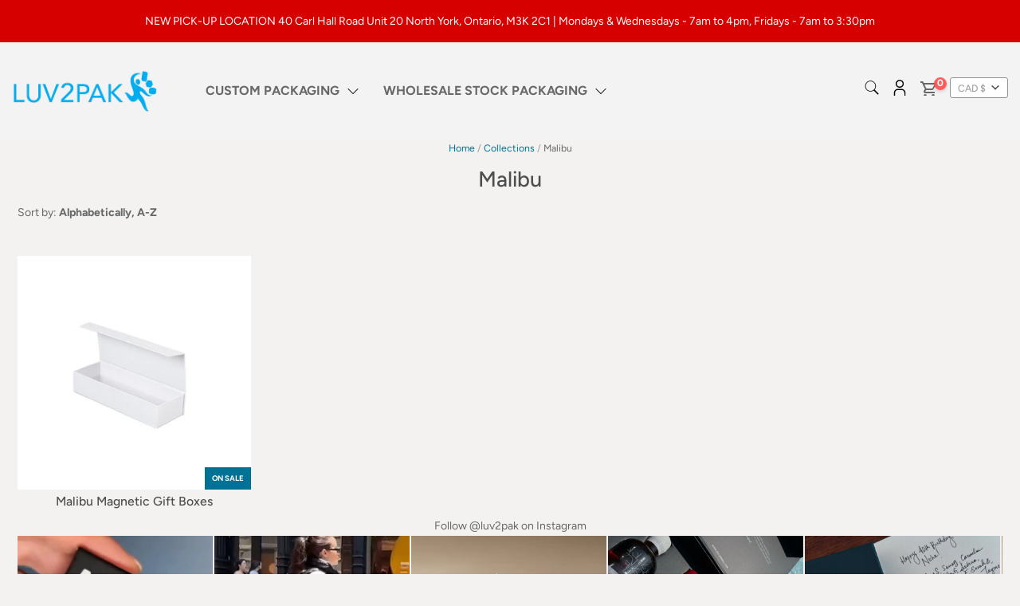

--- FILE ---
content_type: text/html; charset=utf-8
request_url: https://www.luv2pak.com/collections/vendors?q=Malibu
body_size: 38782
content:
<!doctype html>
<html class="no-js no-touch">
<head>

<!-- Global site tag (gtag.js) - Google Ads: 941534315 and GA4: 395691549 --> 
<script async src="https://www.googletagmanager.com/gtag/js?id=AW-941534315"></script>
<script>
  window.dataLayer = window.dataLayer || [];
  function gtag(){dataLayer.push(arguments);}
  gtag('js', new Date());
  
  gtag('config', 'G-6P93X0WR1Z');
  gtag('config', 'AW-941534315');
</script>
<!-- End Google Tag Manager -->

  
  <meta charset="utf-8">
  <meta http-equiv="X-UA-Compatible" content="IE=edge,chrome=1">

  <title>
    Malibu

    

    

    
      &ndash; Luv2Pak
    
  </title>

  

  
    <link rel="shortcut icon" href="//www.luv2pak.com/cdn/shop/files/blue-man-1_32x32.png?v=1616428111" type="image/png" />
  

  
    <link rel="canonical" href="https://www.luv2pak.com/collections/vendors?q=malibu" />
  

  <meta name="viewport" content="width=device-width" />

  <script>window.performance && window.performance.mark && window.performance.mark('shopify.content_for_header.start');</script><meta name="facebook-domain-verification" content="hi569d5s8taw9l1gxz7utlfv6gvhj3">
<meta name="google-site-verification" content="ARWHWCDM52R_PTUCj-sWa08Osgudb6mVINdrRlPY23k">
<meta id="shopify-digital-wallet" name="shopify-digital-wallet" content="/53557625016/digital_wallets/dialog">
<meta name="shopify-checkout-api-token" content="0012fbdd44b43db23663f03e8ce5329b">
<script async="async" src="/checkouts/internal/preloads.js?locale=en-CA"></script>
<link rel="preconnect" href="https://shop.app" crossorigin="anonymous">
<script async="async" src="https://shop.app/checkouts/internal/preloads.js?locale=en-CA&shop_id=53557625016" crossorigin="anonymous"></script>
<script id="shopify-features" type="application/json">{"accessToken":"0012fbdd44b43db23663f03e8ce5329b","betas":["rich-media-storefront-analytics"],"domain":"www.luv2pak.com","predictiveSearch":true,"shopId":53557625016,"locale":"en"}</script>
<script>var Shopify = Shopify || {};
Shopify.shop = "luv2pak-stock.myshopify.com";
Shopify.locale = "en";
Shopify.currency = {"active":"CAD","rate":"1.0"};
Shopify.country = "CA";
Shopify.theme = {"name":"Nov 11 Latest Luv2PAK - Filters |  Nov-21-2023","id":166651691192,"schema_name":"Pacific","schema_version":"4.6.0","theme_store_id":705,"role":"main"};
Shopify.theme.handle = "null";
Shopify.theme.style = {"id":null,"handle":null};
Shopify.cdnHost = "www.luv2pak.com/cdn";
Shopify.routes = Shopify.routes || {};
Shopify.routes.root = "/";</script>
<script type="module">!function(o){(o.Shopify=o.Shopify||{}).modules=!0}(window);</script>
<script>!function(o){function n(){var o=[];function n(){o.push(Array.prototype.slice.apply(arguments))}return n.q=o,n}var t=o.Shopify=o.Shopify||{};t.loadFeatures=n(),t.autoloadFeatures=n()}(window);</script>
<script>
  window.ShopifyPay = window.ShopifyPay || {};
  window.ShopifyPay.apiHost = "shop.app\/pay";
  window.ShopifyPay.redirectState = null;
</script>
<script id="shop-js-analytics" type="application/json">{"pageType":"collection"}</script>
<script defer="defer" async type="module" src="//www.luv2pak.com/cdn/shopifycloud/shop-js/modules/v2/client.init-shop-cart-sync_BT-GjEfc.en.esm.js"></script>
<script defer="defer" async type="module" src="//www.luv2pak.com/cdn/shopifycloud/shop-js/modules/v2/chunk.common_D58fp_Oc.esm.js"></script>
<script defer="defer" async type="module" src="//www.luv2pak.com/cdn/shopifycloud/shop-js/modules/v2/chunk.modal_xMitdFEc.esm.js"></script>
<script type="module">
  await import("//www.luv2pak.com/cdn/shopifycloud/shop-js/modules/v2/client.init-shop-cart-sync_BT-GjEfc.en.esm.js");
await import("//www.luv2pak.com/cdn/shopifycloud/shop-js/modules/v2/chunk.common_D58fp_Oc.esm.js");
await import("//www.luv2pak.com/cdn/shopifycloud/shop-js/modules/v2/chunk.modal_xMitdFEc.esm.js");

  window.Shopify.SignInWithShop?.initShopCartSync?.({"fedCMEnabled":true,"windoidEnabled":true});

</script>
<script>
  window.Shopify = window.Shopify || {};
  if (!window.Shopify.featureAssets) window.Shopify.featureAssets = {};
  window.Shopify.featureAssets['shop-js'] = {"shop-cart-sync":["modules/v2/client.shop-cart-sync_DZOKe7Ll.en.esm.js","modules/v2/chunk.common_D58fp_Oc.esm.js","modules/v2/chunk.modal_xMitdFEc.esm.js"],"init-fed-cm":["modules/v2/client.init-fed-cm_B6oLuCjv.en.esm.js","modules/v2/chunk.common_D58fp_Oc.esm.js","modules/v2/chunk.modal_xMitdFEc.esm.js"],"shop-cash-offers":["modules/v2/client.shop-cash-offers_D2sdYoxE.en.esm.js","modules/v2/chunk.common_D58fp_Oc.esm.js","modules/v2/chunk.modal_xMitdFEc.esm.js"],"shop-login-button":["modules/v2/client.shop-login-button_QeVjl5Y3.en.esm.js","modules/v2/chunk.common_D58fp_Oc.esm.js","modules/v2/chunk.modal_xMitdFEc.esm.js"],"pay-button":["modules/v2/client.pay-button_DXTOsIq6.en.esm.js","modules/v2/chunk.common_D58fp_Oc.esm.js","modules/v2/chunk.modal_xMitdFEc.esm.js"],"shop-button":["modules/v2/client.shop-button_DQZHx9pm.en.esm.js","modules/v2/chunk.common_D58fp_Oc.esm.js","modules/v2/chunk.modal_xMitdFEc.esm.js"],"avatar":["modules/v2/client.avatar_BTnouDA3.en.esm.js"],"init-windoid":["modules/v2/client.init-windoid_CR1B-cfM.en.esm.js","modules/v2/chunk.common_D58fp_Oc.esm.js","modules/v2/chunk.modal_xMitdFEc.esm.js"],"init-shop-for-new-customer-accounts":["modules/v2/client.init-shop-for-new-customer-accounts_C_vY_xzh.en.esm.js","modules/v2/client.shop-login-button_QeVjl5Y3.en.esm.js","modules/v2/chunk.common_D58fp_Oc.esm.js","modules/v2/chunk.modal_xMitdFEc.esm.js"],"init-shop-email-lookup-coordinator":["modules/v2/client.init-shop-email-lookup-coordinator_BI7n9ZSv.en.esm.js","modules/v2/chunk.common_D58fp_Oc.esm.js","modules/v2/chunk.modal_xMitdFEc.esm.js"],"init-shop-cart-sync":["modules/v2/client.init-shop-cart-sync_BT-GjEfc.en.esm.js","modules/v2/chunk.common_D58fp_Oc.esm.js","modules/v2/chunk.modal_xMitdFEc.esm.js"],"shop-toast-manager":["modules/v2/client.shop-toast-manager_DiYdP3xc.en.esm.js","modules/v2/chunk.common_D58fp_Oc.esm.js","modules/v2/chunk.modal_xMitdFEc.esm.js"],"init-customer-accounts":["modules/v2/client.init-customer-accounts_D9ZNqS-Q.en.esm.js","modules/v2/client.shop-login-button_QeVjl5Y3.en.esm.js","modules/v2/chunk.common_D58fp_Oc.esm.js","modules/v2/chunk.modal_xMitdFEc.esm.js"],"init-customer-accounts-sign-up":["modules/v2/client.init-customer-accounts-sign-up_iGw4briv.en.esm.js","modules/v2/client.shop-login-button_QeVjl5Y3.en.esm.js","modules/v2/chunk.common_D58fp_Oc.esm.js","modules/v2/chunk.modal_xMitdFEc.esm.js"],"shop-follow-button":["modules/v2/client.shop-follow-button_CqMgW2wH.en.esm.js","modules/v2/chunk.common_D58fp_Oc.esm.js","modules/v2/chunk.modal_xMitdFEc.esm.js"],"checkout-modal":["modules/v2/client.checkout-modal_xHeaAweL.en.esm.js","modules/v2/chunk.common_D58fp_Oc.esm.js","modules/v2/chunk.modal_xMitdFEc.esm.js"],"shop-login":["modules/v2/client.shop-login_D91U-Q7h.en.esm.js","modules/v2/chunk.common_D58fp_Oc.esm.js","modules/v2/chunk.modal_xMitdFEc.esm.js"],"lead-capture":["modules/v2/client.lead-capture_BJmE1dJe.en.esm.js","modules/v2/chunk.common_D58fp_Oc.esm.js","modules/v2/chunk.modal_xMitdFEc.esm.js"],"payment-terms":["modules/v2/client.payment-terms_Ci9AEqFq.en.esm.js","modules/v2/chunk.common_D58fp_Oc.esm.js","modules/v2/chunk.modal_xMitdFEc.esm.js"]};
</script>
<script>(function() {
  var isLoaded = false;
  function asyncLoad() {
    if (isLoaded) return;
    isLoaded = true;
    var urls = ["https:\/\/chimpstatic.com\/mcjs-connected\/js\/users\/cc48008e25a9c6a1b9dfb6cba\/0a7020b7ecdd6c4c33314c3bf.js?shop=luv2pak-stock.myshopify.com","https:\/\/zegsu.com\/shopify\/instagenie\/widget?version=1.0.0\u0026shop=luv2pak-stock.myshopify.com\u0026token=1647023476\u0026shop=luv2pak-stock.myshopify.com","https:\/\/zegsu.com\/shopify\/instagenie\/widget?version=1.0.0\u0026shop=luv2pak-stock.myshopify.com\u0026token=1656968430\u0026shop=luv2pak-stock.myshopify.com","https:\/\/zegsu.com\/shopify\/instagenie\/widget?version=1.0.0\u0026shop=luv2pak-stock.myshopify.com\u0026token=1663178956\u0026shop=luv2pak-stock.myshopify.com","https:\/\/zegsu.com\/shopify\/instagenie\/widget?version=1.0.0\u0026shop=luv2pak-stock.myshopify.com\u0026token=1669917393\u0026shop=luv2pak-stock.myshopify.com","https:\/\/tools.luckyorange.com\/core\/lo.js?site-id=d57cf8c2\u0026shop=luv2pak-stock.myshopify.com","https:\/\/tools.luckyorange.com\/core\/lo.js?site-id=6a678ac8\u0026shop=luv2pak-stock.myshopify.com","https:\/\/zegsu.com\/shopify\/instagenie\/widget?version=1.0.0\u0026shop=luv2pak-stock.myshopify.com\u0026token=1680627129\u0026shop=luv2pak-stock.myshopify.com","https:\/\/cdn-bundler.nice-team.net\/app\/js\/bundler.js?shop=luv2pak-stock.myshopify.com","https:\/\/cdn.tabarn.app\/cdn\/automatic-discount\/automatic-discount-v2.min.js?shop=luv2pak-stock.myshopify.com","https:\/\/cozycountryredirectiii.addons.business\/js\/eggbox\/8559\/script_fb8840f0d1ebe4b0d45066042479fb6e.js?v=1\u0026sign=fb8840f0d1ebe4b0d45066042479fb6e\u0026shop=luv2pak-stock.myshopify.com","https:\/\/cdn.rebuyengine.com\/onsite\/js\/rebuy.js?shop=luv2pak-stock.myshopify.com"];
    for (var i = 0; i < urls.length; i++) {
      var s = document.createElement('script');
      s.type = 'text/javascript';
      s.async = true;
      s.src = urls[i];
      var x = document.getElementsByTagName('script')[0];
      x.parentNode.insertBefore(s, x);
    }
  };
  if(window.attachEvent) {
    window.attachEvent('onload', asyncLoad);
  } else {
    window.addEventListener('load', asyncLoad, false);
  }
})();</script>
<script id="__st">var __st={"a":53557625016,"offset":-18000,"reqid":"2779588f-1803-44d5-bebd-066bc89ce789-1769100724","pageurl":"www.luv2pak.com\/collections\/vendors?q=Malibu","u":"1c870d2109ed","p":"vendors"};</script>
<script>window.ShopifyPaypalV4VisibilityTracking = true;</script>
<script id="captcha-bootstrap">!function(){'use strict';const t='contact',e='account',n='new_comment',o=[[t,t],['blogs',n],['comments',n],[t,'customer']],c=[[e,'customer_login'],[e,'guest_login'],[e,'recover_customer_password'],[e,'create_customer']],r=t=>t.map((([t,e])=>`form[action*='/${t}']:not([data-nocaptcha='true']) input[name='form_type'][value='${e}']`)).join(','),a=t=>()=>t?[...document.querySelectorAll(t)].map((t=>t.form)):[];function s(){const t=[...o],e=r(t);return a(e)}const i='password',u='form_key',d=['recaptcha-v3-token','g-recaptcha-response','h-captcha-response',i],f=()=>{try{return window.sessionStorage}catch{return}},m='__shopify_v',_=t=>t.elements[u];function p(t,e,n=!1){try{const o=window.sessionStorage,c=JSON.parse(o.getItem(e)),{data:r}=function(t){const{data:e,action:n}=t;return t[m]||n?{data:e,action:n}:{data:t,action:n}}(c);for(const[e,n]of Object.entries(r))t.elements[e]&&(t.elements[e].value=n);n&&o.removeItem(e)}catch(o){console.error('form repopulation failed',{error:o})}}const l='form_type',E='cptcha';function T(t){t.dataset[E]=!0}const w=window,h=w.document,L='Shopify',v='ce_forms',y='captcha';let A=!1;((t,e)=>{const n=(g='f06e6c50-85a8-45c8-87d0-21a2b65856fe',I='https://cdn.shopify.com/shopifycloud/storefront-forms-hcaptcha/ce_storefront_forms_captcha_hcaptcha.v1.5.2.iife.js',D={infoText:'Protected by hCaptcha',privacyText:'Privacy',termsText:'Terms'},(t,e,n)=>{const o=w[L][v],c=o.bindForm;if(c)return c(t,g,e,D).then(n);var r;o.q.push([[t,g,e,D],n]),r=I,A||(h.body.append(Object.assign(h.createElement('script'),{id:'captcha-provider',async:!0,src:r})),A=!0)});var g,I,D;w[L]=w[L]||{},w[L][v]=w[L][v]||{},w[L][v].q=[],w[L][y]=w[L][y]||{},w[L][y].protect=function(t,e){n(t,void 0,e),T(t)},Object.freeze(w[L][y]),function(t,e,n,w,h,L){const[v,y,A,g]=function(t,e,n){const i=e?o:[],u=t?c:[],d=[...i,...u],f=r(d),m=r(i),_=r(d.filter((([t,e])=>n.includes(e))));return[a(f),a(m),a(_),s()]}(w,h,L),I=t=>{const e=t.target;return e instanceof HTMLFormElement?e:e&&e.form},D=t=>v().includes(t);t.addEventListener('submit',(t=>{const e=I(t);if(!e)return;const n=D(e)&&!e.dataset.hcaptchaBound&&!e.dataset.recaptchaBound,o=_(e),c=g().includes(e)&&(!o||!o.value);(n||c)&&t.preventDefault(),c&&!n&&(function(t){try{if(!f())return;!function(t){const e=f();if(!e)return;const n=_(t);if(!n)return;const o=n.value;o&&e.removeItem(o)}(t);const e=Array.from(Array(32),(()=>Math.random().toString(36)[2])).join('');!function(t,e){_(t)||t.append(Object.assign(document.createElement('input'),{type:'hidden',name:u})),t.elements[u].value=e}(t,e),function(t,e){const n=f();if(!n)return;const o=[...t.querySelectorAll(`input[type='${i}']`)].map((({name:t})=>t)),c=[...d,...o],r={};for(const[a,s]of new FormData(t).entries())c.includes(a)||(r[a]=s);n.setItem(e,JSON.stringify({[m]:1,action:t.action,data:r}))}(t,e)}catch(e){console.error('failed to persist form',e)}}(e),e.submit())}));const S=(t,e)=>{t&&!t.dataset[E]&&(n(t,e.some((e=>e===t))),T(t))};for(const o of['focusin','change'])t.addEventListener(o,(t=>{const e=I(t);D(e)&&S(e,y())}));const B=e.get('form_key'),M=e.get(l),P=B&&M;t.addEventListener('DOMContentLoaded',(()=>{const t=y();if(P)for(const e of t)e.elements[l].value===M&&p(e,B);[...new Set([...A(),...v().filter((t=>'true'===t.dataset.shopifyCaptcha))])].forEach((e=>S(e,t)))}))}(h,new URLSearchParams(w.location.search),n,t,e,['guest_login'])})(!0,!0)}();</script>
<script integrity="sha256-4kQ18oKyAcykRKYeNunJcIwy7WH5gtpwJnB7kiuLZ1E=" data-source-attribution="shopify.loadfeatures" defer="defer" src="//www.luv2pak.com/cdn/shopifycloud/storefront/assets/storefront/load_feature-a0a9edcb.js" crossorigin="anonymous"></script>
<script crossorigin="anonymous" defer="defer" src="//www.luv2pak.com/cdn/shopifycloud/storefront/assets/shopify_pay/storefront-65b4c6d7.js?v=20250812"></script>
<script data-source-attribution="shopify.dynamic_checkout.dynamic.init">var Shopify=Shopify||{};Shopify.PaymentButton=Shopify.PaymentButton||{isStorefrontPortableWallets:!0,init:function(){window.Shopify.PaymentButton.init=function(){};var t=document.createElement("script");t.src="https://www.luv2pak.com/cdn/shopifycloud/portable-wallets/latest/portable-wallets.en.js",t.type="module",document.head.appendChild(t)}};
</script>
<script data-source-attribution="shopify.dynamic_checkout.buyer_consent">
  function portableWalletsHideBuyerConsent(e){var t=document.getElementById("shopify-buyer-consent"),n=document.getElementById("shopify-subscription-policy-button");t&&n&&(t.classList.add("hidden"),t.setAttribute("aria-hidden","true"),n.removeEventListener("click",e))}function portableWalletsShowBuyerConsent(e){var t=document.getElementById("shopify-buyer-consent"),n=document.getElementById("shopify-subscription-policy-button");t&&n&&(t.classList.remove("hidden"),t.removeAttribute("aria-hidden"),n.addEventListener("click",e))}window.Shopify?.PaymentButton&&(window.Shopify.PaymentButton.hideBuyerConsent=portableWalletsHideBuyerConsent,window.Shopify.PaymentButton.showBuyerConsent=portableWalletsShowBuyerConsent);
</script>
<script data-source-attribution="shopify.dynamic_checkout.cart.bootstrap">document.addEventListener("DOMContentLoaded",(function(){function t(){return document.querySelector("shopify-accelerated-checkout-cart, shopify-accelerated-checkout")}if(t())Shopify.PaymentButton.init();else{new MutationObserver((function(e,n){t()&&(Shopify.PaymentButton.init(),n.disconnect())})).observe(document.body,{childList:!0,subtree:!0})}}));
</script>
<link id="shopify-accelerated-checkout-styles" rel="stylesheet" media="screen" href="https://www.luv2pak.com/cdn/shopifycloud/portable-wallets/latest/accelerated-checkout-backwards-compat.css" crossorigin="anonymous">
<style id="shopify-accelerated-checkout-cart">
        #shopify-buyer-consent {
  margin-top: 1em;
  display: inline-block;
  width: 100%;
}

#shopify-buyer-consent.hidden {
  display: none;
}

#shopify-subscription-policy-button {
  background: none;
  border: none;
  padding: 0;
  text-decoration: underline;
  font-size: inherit;
  cursor: pointer;
}

#shopify-subscription-policy-button::before {
  box-shadow: none;
}

      </style>

<script>window.performance && window.performance.mark && window.performance.mark('shopify.content_for_header.end');</script>

  
  















<meta property="og:site_name" content="Luv2Pak">
<meta property="og:url" content="https://www.luv2pak.com/collections/vendors?q=malibu">
<meta property="og:title" content="Malibu">
<meta property="og:type" content="website">
<meta property="og:description" content="Wide range of retail and gift packaging - wholesale stock advent calendars, boxes, paper bags, tins, wrap, ribbon and accessories.">




    
    
    

    
    
    <meta
      property="og:image"
      content="https://www.luv2pak.com/cdn/shop/files/PL2P-logo-website-2024_1204x630.jpg?v=1723217357"
    />
    <meta
      property="og:image:secure_url"
      content="https://www.luv2pak.com/cdn/shop/files/PL2P-logo-website-2024_1204x630.jpg?v=1723217357"
    />
    <meta property="og:image:width" content="1204" />
    <meta property="og:image:height" content="630" />
    
    
    <meta property="og:image:alt" content="Social media image" />
  









  <meta name="twitter:site" content="@progressluv2pak">








<meta name="twitter:title" content="Malibu">
<meta name="twitter:description" content="Wide range of retail and gift packaging - wholesale stock advent calendars, boxes, paper bags, tins, wrap, ribbon and accessories.">


    
    
    
      
      
      <meta name="twitter:card" content="summary_large_image">
    
    
    <meta
      property="twitter:image"
      content="https://www.luv2pak.com/cdn/shop/files/PL2P-logo-website-2024_1200x600_crop_center.jpg?v=1723217357"
    />
    <meta property="twitter:image:width" content="1200" />
    <meta property="twitter:image:height" content="600" />
    
    
    <meta property="twitter:image:alt" content="Social media image" />
  



  <!-- Theme CSS -->
  <link href="//www.luv2pak.com/cdn/shop/t/61/assets/theme.css?v=61850941696118378221762353202" rel="stylesheet" type="text/css" media="all" />

  <!-- Theme object -->
  <script>

  window.Shop = {};

  Shop.version = "4.6.0";

  Shop.cartQuantityError = {
    title: "Not available",
    message: "You can only have ** quantity ** ** title ** in your cart.",
    button: "Okay",
  };

  Shop.moneyFormat = "${{amount}}";

  

  

  

  window.Theme = {
    routes: {
      "root_url": "/",
      "account_url": "/account",
      "account_login_url": "/account/login",
      "account_logout_url": "/account/logout",
      "account_register_url": "/account/register",
      "account_addresses_url": "/account/addresses",
      "collections_url": "/collections",
      "all_products_collection_url": "/collections/all",
      "search_url": "/search",
      "cart_url": "/cart",
      "cart_add_url": "/cart/add",
      "cart_change_url": "/cart/change",
      "cart_clear_url": "/cart/clear",
      "product_recommendations_url": "/recommendations/products"
    }
  };
</script>


  <script async defer src="https://tools.luckyorange.com/core/lo.js?site-id=d57cf8c2"></script>
  



<!-- BEGIN app block: shopify://apps/sa-request-a-quote/blocks/app-embed-block/56d84fcb-37c7-4592-bb51-641b7ec5eef0 -->


<script type="text/javascript">
    var config = {"settings":{"app_url":"https:\/\/quote.samita.io","shop_url":"luv2pak-stock.myshopify.com","domain":"www.luv2pak.com","plan":"PREMIUM","new_frontend":1,"new_setting":1,"front_shop_url":"www.luv2pak.com","search_template_created":"false","collection_enable":"0","product_enable":"2","rfq_page":"request-for-quote","rfq_history":"quotes-history","lang_translations":[],"lang_translationsFormbuilder":[],"selector":{"productForm":[".home-product form[action*=\"\/cart\/add\"]",".shop-product form[action*=\"\/cart\/add\"]","#shopify-section-featured-product form[action*=\"\/cart\/add\"]","form.apb-product-form",".product-form__buy-buttons form[action*=\"\/cart\/add\"]","product-form form[action*=\"\/cart\/add\"]",".product-form form[action*=\"\/cart\/add\"]",".product-page form[action*=\"\/cart\/add\"]",".product-add form[action*=\"\/cart\/add\"]","[id*=\"ProductSection--\"] form[action*=\"\/cart\/add\"]","form#add-to-cart-form","form.sf-cart__form","form.productForm","form.product-form","form.product-single__form","form.shopify-product-form:not(#product-form-installment)","form.atc-form","form.atc-form-mobile","form[action*=\"\/cart\/add\"]:not([hidden]):not(#product-form-installment)"],"addtocart_selector":"#shopify_add_to_cart,.product-form .btn-cart,.js-product-button-add-to-cart,.shopify-product-form .btn-addtocart,#product-add-to-cart,.shopify-product-form .add_to_cart,.product-details__add-to-cart-button,.shopify-product-form .product-submit,.product-form__cart-buttons,.shopify-product-form input[type=\"submit\"],.js-product-form button[type=\"submit\"],form.product-purchase-form button[type=\"submit\"],#addToCart,#AddToCart,[data-btn-type=\"add-to-cart\"],.default-cart-button__button,.shopify-product-form button[data-add-to-cart],form[data-product-form] .add-to-cart-btn,.product__submit__add,.product-form .add-to-cart-button,.product-form__cart-submit,.shopify-product-form button[data-product-add],#AddToCart--product-template,.product-buy-buttons--cta,.product-form__add-btn,form[data-type=\"add-to-cart-form\"] .product__add-to-cart,.productForm .productForm-submit,.ProductForm__AddToCart,.shopify-product-form .btn--add-to-cart,.ajax-product-form button[data-add-to-cart],.shopify-product-form .product__submit__add,form[data-product-form] .add-to-cart,.product-form .product__submit__add,.shopify-product-form button[type=\"submit\"][data-add-button],.product-form .product-form__add-button,.product-form__submit,.product-single__form .add-to-cart,form#AddToCartForm button#AddToCart,form.shopify-product-form button.add-to-cart,form[action*=\"\/cart\/add\"] [name=\"add\"],form[action*=\"\/cart\/add\"] button#AddToCartDesk, form[data-product-form] button[data-product-add], .product-form--atc-button[data-product-atc], .globo-validationForm, button.single_add_to_cart_button, input#AddToCart-product-template, button[data-action=\"add-to-cart\"], .product-details-wrapper .add-to-cart input, form.product-menu-form .product-menu-button[data-product-menu-button-atc], .product-add input#AddToCart, #product-content #add-to-cart #addToCart, .product-form-submit-wrap .add-to-cart-button, .productForm-block .productForm-submit, .btn-wrapper-c .add, .product-submit input.add-to-cart, .form-element-quantity-submit .form-element-submit-button, .quantity-submit-row__submit input, form#AddToCartForm .product-add input#addToCart, .product__form .product__add-to-cart, #product-description form .product-add .add, .product-add input.button.product-add-available, .globo__validation-default, #product-area .product-details-wrapper .options .selector-wrapper .submit,.product_type_simple add_to_cart_button,.pr_atc,.js-product-button-add-to-cart,.product-cta,.tt-btn-addtocart,.product-card-interaction,.product-item__quick-form,.product--quick-add,.btn--quick[data-add-to-cart],.product-card-btn__btn,.productitem--action-atc,.quick-add-btn,.quick-add-button,.product-item__quick-add-button,add-to-cart,.cartButton,.product_after_shop_loop_buttons,.quick-buy-product-form .pb-button-shadow,.product-form__submit,.quick-add__submit,.product__submit__add,form #AddToCart-product-template, form #AddToCart, form #addToCart-product-template, form .product__add-to-cart-button, form .product-form__cart-submit, form .add-to-cart, form .cart-functions \u003e button, form .productitem--action-atc, form .product-form--atc-button, form .product-menu-button-atc, form .product__add-to-cart, form .add-to-cart-button, form #addToCart, form .product-detail__form__action \u003e button, form .product-form-submit-wrap \u003e input, form .product-form input[type=\"submit\"], form input.submit, form .add_to_cart, form .product-item-quick-shop, form #add-to-cart, form .productForm-submit, form .add-to-cart-btn, form .product-single__add-btn, form .quick-add--add-button, form .product-page--add-to-cart, form .addToCart, form .product-form .form-actions, form .button.add, form button#add, form .addtocart, form .AddtoCart, form .product-add input.add, form button#purchase, form[action*=\"\/cart\/add\"] button[type=\"submit\"], form .product__form button[type=\"submit\"], form #AddToCart--product-template","addToCartTextElement":"[data-add-to-cart-text], [data-button-text], .button-text, *:not(.icon):not(.spinner):not(.no-js):not(.spinner-inner-1):not(.spinner-inner-2):not(.spinner-inner-3)","collectionProductForm":".spf-product__form, form[action*=\"\/cart\/add\"]","collectionAddToCartSelector":".collectionPreorderAddToCartBtn, [type=\"submit\"]:not(.quick-add__submit), [name=\"add\"]:not(.quick-add__submit), .add-to-cart-btn, .pt-btn-addtocart, .js-add-to-cart, .tt-btn-addtocart, .spf-product__form-btn-addtocart, .ProductForm__AddToCart, button.gt_button.gt_product-button--add-to-cart, .button--addToCart","productCollectionItem":".grid__item, .product-item, .card \u003e .card__content .card__information,.collection-product-card,.sf__pcard,.product-item__content,.products .product-col,.pr_list_item,.pr_grid_item,.product-wrap,.tt-layout-product-item .tt-product,.products-grid .grid-item,.product-grid .indiv-product, .product-list [data-product-item],.product-list .product-block,.collection-products .collection-product,.collection__grid-loop .product-index,.product-thumbnail[data-product-thumbnail],.filters-results .product-list .card,.product-loop .product-index,#main-collection-product-grid .product-index,.collection-container .product,.featured-collection .product,.collection__grid-item,.collection-product,[data-product-grid-item],.product-grid-item.product-grid-item--featured,.collection__products .product-grid-item, .collection-alternating-product,.product-list-item, .collection-product-grid [class*=\"column\"],.collection-filters .product-grid-item, .featured-collection__content .featured-collection__item,.collection-grid .grid-item.grid-product,#CollectionProductGrid .collection-list li,.collection__products .product-item,.collection__products .product-item,#main-collection-product-grid .product-loop__item,.product-loop .product-loop__item, .products #ajaxSection c:not(.card-price),#main-collection-products .product,.grid.gap-theme \u003e li,.mainCollectionProductGrid .grid .block-product,.collection-grid-main .items-start \u003e .block, .s-collection__products .c-product-item,.products-grid .product,[data-section-type=\"collection\"] .group.block,.blocklayout .block.product,.sf__pcard,.product-grid .product-block,.product-list .product-block .product-block__inner, .collection.grid .product-item .product-item__wrapper,.collection--body--grid .product--root,.o-layout__item .product-card,.productgrid--items .productgrid--item .productitem,.box__collection,.collection-page__product,.collection-grid__row .product-block .product-block__inner,.ProductList .Grid__Cell .ProductItem .ProductItem__Wrapper,.items .item .item__inner,.grid-flex .product-block,.product-loop .product,.collection__products .product-tile,.product-list .product-item, .product-grid .grid-item .grid-item__content,.collection .product-item, .collection__grid .product-card .product-card-info,.collection-list .block,.collection__products .product-item,.product--root[data-product-view=grid],.grid__wrapper .product-loop__item,.collection__list-item, #CollectionSection .grid-uniform .grid-item, #shopify-section-collection-template .product-item, .collections__products .featured-collections__item, .collection-grid-section:not(.shopify-section),.spf-product-card,.product-grid-item,.productitem, .type-product-grid-item, .product-details, .featured-product-content","productCollectionHref":"h3[data-href*=\"\/products\/\"], div[data-href*=\"\/products\/\"], a.product-block__link[href*=\"\/products\/\"], a.indiv-product__link[href*=\"\/products\/\"], a.thumbnail__link[href*=\"\/products\/\"], a.product-item__link[href*=\"\/products\/\"], a.product-card__link[href*=\"\/products\/\"], a.product-card-link[href*=\"\/products\/\"], a.product-block__image__link[href*=\"\/products\/\"], a.stretched-link[href*=\"\/products\/\"], a.grid-product__link[href*=\"\/products\/\"], a.product-grid-item--link[href*=\"\/products\/\"], a.product-link[href*=\"\/products\/\"], a.product__link[href*=\"\/products\/\"], a.full-unstyled-link[href*=\"\/products\/\"], a.grid-item__link[href*=\"\/products\/\"], a.grid-product__link[href*=\"\/products\/\"], a[data-product-page-link][href*=\"\/products\/\"], a[href*=\"\/products\/\"]:not(.logo-bar__link,.ButtonGroup__Item.Button,.menu-promotion__link,.site-nav__link,.mobile-nav__link,.hero__sidebyside-image-link,.announcement-link,.breadcrumbs-list__link,.single-level-link,.d-none,.icon-twitter,.icon-facebook,.icon-pinterest,#btn,.list-menu__item.link.link--tex,.btnProductQuickview,.index-banner-slides-each,.global-banner-switch,.sub-nav-item-link,.announcement-bar__link)","quickViewSelector":"a.quickview-icon.quickview, .qv-icon, .previewer-button, .sca-qv-button, .product-item__action-button[data-action=\"open-modal\"], .boost-pfs-quickview-btn, .collection-product[data-action=\"show-product\"], button.product-item__quick-shop-button, .product-item__quick-shop-button-wrapper, .open-quick-view, .product-item__action-button[data-action=\"open-modal\"], .tt-btn-quickview, .product-item-quick-shop .available, .quickshop-trigger, .productitem--action-trigger:not(.productitem--action-atc), .quick-product__btn, .thumbnail, .quick_shop, a.sca-qv-button, .overlay, .quick-view, .open-quick-view, [data-product-card-link], a[rel=\"quick-view\"], a.quick-buy, div.quickview-button \u003e a, .block-inner a.more-info, .quick-shop-modal-trigger, a.quick-view-btn, a.spo-quick-view, div.quickView-button, a.product__label--quick-shop, span.trigger-quick-view, a.act-quickview-button, a.product-modal, [data-quickshop-full], [data-quickshop-slim], [data-quickshop-trigger], .quick_view_btn, .js-quickview-trigger, [id*=\"quick-add-template\"], .js-quickbuy-button","quickViewProductForm":".qv-form, .qview-form, .description-wrapper_content, .wx-product-wrapper, #sca-qv-add-item-form, .product-form, #boost-pfs-quickview-cart-form, .product.preview .shopify-product-form, .product-details__form, .gfqv-product-form, #ModalquickView form#modal_quick_view, .quick_view_form, .product_form, .quick-buy__product-form, .quick-shop-modal form[action*=\"\/cart\/add\"], #quick-shop-modal form[action*=\"\/cart\/add\"], .white-popup.quick-view form[action*=\"\/cart\/add\"], .quick-view form[action*=\"\/cart\/add\"], [id*=\"QuickShopModal-\"] form[action*=\"\/cart\/add\"], .quick-shop.active form[action*=\"\/cart\/add\"], .quick-view-panel form[action*=\"\/cart\/add\"], .content.product.preview form[action*=\"\/cart\/add\"], .quickView-wrap form[action*=\"\/cart\/add\"], .quick-modal form[action*=\"\/cart\/add\"], #colorbox form[action*=\"\/cart\/add\"], .product-quick-view form[action*=\"\/cart\/add\"], .quickform, .modal--quickshop-full, .modal--quickshop form[action*=\"\/cart\/add\"], .quick-shop-form, .fancybox-inner form[action*=\"\/cart\/add\"], #quick-view-modal form[action*=\"\/cart\/add\"], [data-product-modal] form[action*=\"\/cart\/add\"], .modal--quick-shop.modal--is-active form[action*=\"\/cart\/add\"]","searchResultSelector":".predictive-search, .search__results__products, .search-bar__results, .predictive-search-results, #PredictiveResults, .search-results-panel, .search-flydown--results, .header-search-results-wrapper, .main_search__popup","searchResultItemSelector":".predictive-search__list-item, .predictive-search__results-list li, ul li, .product-item, .search-bar__results-products .mini-product, .search__product-loop li, .grid-item, .grid-product, .search--result-group .row, .search-flydown--product, .predictive-search-group .grid, .main-search-result, .search-result","price_selector":".sf__pcard-price,.shopify-Price-amount,#price_ppr,.product-page-info__price,.tt-price,.price-box,.product__price-container,.product-meta__price-list-container,.product-item-meta__price-list-container,.collection-product-price,.product__grid__price,.product-grid-item__price,.product-price--wrapper,.price__current,.product-loop-element__price,.product-block__price,[class*=\"product-card-price\"],.ProductMeta__PriceList,.ProductItem__PriceList,.product-detail__price,.price_wrapper,.product__price__wrap,[data-price-wrapper],.product-item__price-list,.product-single__prices,.product-block--price,.product-page--pricing,.current-price,.product-prices,.product-card-prices,.product-price-block,product-price-root,.product--price-container,.product-form__prices,.product-loop__price,.card-price,.product-price-container,.product_after_shop_loop_price,.main-product__price,.product-block-price,span[data-product-price],.block-price,product-price,.price-wrapper,.price__container,#ProductPrice-product-template,#ProductPrice,.product-price,.product__price—reg,#productPrice-product-template,.product__current-price,.product-thumb-caption-price-current,.product-item-caption-price-current,.grid-product__price,.product__price,span.price:not(.mini-cart__content .price),span.product-price,.productitem--price,.product-pricing,span.money,.product-item__price,.product-list-item-price,p.price,div.price,.product-meta__prices,div.product-price,span#price,.price.money,h3.price,a.price,.price-area,.product-item-price,.pricearea,.collectionGrid .collectionBlock-info \u003e p,#ComparePrice,.product--price-wrapper,.product-page--price-wrapper,.color--shop-accent.font-size--s.t--meta.f--main,.ComparePrice,.ProductPrice,.prodThumb .title span:last-child,.product-single__price-product-template,.product-info-price,.price-money,.prod-price,#price-field,.product-grid--price,.prices,.pricing,#product-price,.money-styling,.compare-at-price,.product-item--price,.card__price,.product-card__price,.product-price__price,.product-item__price-wrapper,.product-single__price,.grid-product__price-wrap,a.grid-link p.grid-link__meta,dl.price,.mini-product__price,.predictive-search__price","buynow_selector":".shopify-payment-button","quantity_selector":"[name=\"quantity\"], input.quantity, [name=\"qty\"]","variantSelector":".product-form__variants, .ga-product_variant_select, select[name=\"id\"], input[name=\"id\"], .qview-variants \u003e select, select[name=\"id[]\"], input[name=\"grfqId\"], select[name=\"idGlobo\"]","variantActivator":".product-form__chip-wrapper, .product__swatches [data-swatch-option], .swatch__container .swatch__option, .gf_swatches .gf_swatch, .product-form__controls-group-options select, ul.clickyboxes li, .pf-variant-select, ul.swatches-select li, .product-options__value, .form-check-swatch, button.btn.swatch select.product__variant, .pf-container a, button.variant.option, ul.js-product__variant--container li, .variant-input, .product-variant \u003e ul \u003e li  ,.input--dropdown, .HorizontalList \u003e li, .product-single__swatch__item, .globo-swatch-list ul.value \u003e .select-option, .form-swatch-item, .selector-wrapper select, select.pf-input, ul.swatches-select \u003e li.nt-swatch.swatch_pr_item, ul.gfqv-swatch-values \u003e li, .lh-swatch-select, .swatch-image, .variant-image-swatch, #option-size, .selector-wrapper .replaced, .regular-select-content \u003e .regular-select-item, .radios--input, ul.swatch-view \u003e li \u003e .swatch-selector ,.single-option-selector, .swatch-element input, [data-product-option], .single-option-selector__radio, [data-index^=\"option\"], .SizeSwatchList input, .swatch-panda input[type=radio], .swatch input, .swatch-element input[type=radio], select[id*=\"product-select-\"], select[id|=\"product-select-option\"], [id|=\"productSelect-product\"], [id|=\"ProductSelect-option\"],select[id|=\"product-variants-option\"],select[id|=\"sca-qv-product-selected-option\"],select[id*=\"product-variants-\"],select[id|=\"product-selectors-option\"],select[id|=\"variant-listbox-option\"],select[id|=\"id-option\"],select[id|=\"SingleOptionSelector\"], .variant-input-wrap input, [data-action=\"select-value\"], .product-swatch-list li, .product-form__input input","checkout_btn":"input[type=\"submit\"][name=\"checkout\"], button[type=\"submit\"][name=\"checkout\"], button[type=\"button\"][name=\"checkout\"]","quoteCounter":".quotecounter .bigquotecounter, .cart-icon .quotecount, cart-icon .count, [id=\"quoteCount\"], .quoteCount, .g-quote-item span.g-badge, .medium-up--hide.small--one-half .site-header__cart span.quotecount","positionButton":".g-atc","positionCollectionButton":".g-collection-atc","positionQuickviewButton":".g-quickview-atc","positionFeatureButton":".g-feature-atc","positionSearchButton":".g-feature-atc","positionLoginButton":".g-login-btn"},"classes":{"rfqButton":"rfq-btn","rfqCollectionButton":"rfq-collection-btn","rfqCartButton":"rfq-btn-cart","rfqLoginButton":"grfq-login-to-see-price-btn","rfqTheme":"rfq-theme","rfqHidden":"rfq-hidden","rfqHidePrice":"GRFQHidePrice","rfqHideAtcBtn":"GRFQHideAddToCartButton","rfqHideBuynowBtn":"GRFQHideBuyNowButton","rfqCollectionContent":"rfq-collection-content","rfqCollectionLoaded":"rfq-collection-loaded","rfqCollectionItem":"rfq-collection-item","rfqCollectionVariantSelector":"rfq-variant-id","rfqSingleProductForm":"rfq-product-form","rfqCollectionProductForm":"rfq-collection-form","rfqFeatureProductForm":"rfq-feature-form","rfqQuickviewProductForm":"rfq-quickview-form","rfqCollectionActivator":"rfq-variant-selector"},"translation_default":{"button":"Add to Quote","popupsuccess":"The product %s is added to your quote.","popupproductselection":"Products selection","popupreviewinformation":"Review information","popupcontactinformation":"Contact information","popupcontinue":"Continue Shopping","popupviewquote":"View Quote","popupnextstep":"Next step","popuppreviousstep":"Previous step","productsubheading":"Enter your quote quantity for each variant","popupcontactinformationheading":"Contact information","popupcontactinformationsubheading":"In order to reach out to you we would like to know a bit more about you.","popupback":"Back","popupupdate":"Update","popupproducts":"Products","popupproductssubheading":"The following products will be added to your quote request","popupthankyou":"Thank you","toast_message":"Product added to quote","pageempty":"Your quote is currently empty.","pagebutton":"Submit Request","pagesubmitting":"Submitting Request","pagesuccess":"Thank you for submitting a request a quote!","pagecontinueshopping":"Continue Shopping","pageimage":"","pageproduct":"Product","pagevendor":"Vendor","pagesku":"SKU","pageoption":"Option","pagequantity":"Quantity","pageprice":"Price","pagetotal":"Total","formrequest":"Form Request","pagesubtotal":"Subtotal","pageremove":"Remove","error_messages":{"required":"Please fill in this field","invalid_name":"Invalid name","invalid_email":"Invalid email","invalid_phone":"Invalid phone","file_size_limit":"File size exceed limit","file_not_allowed":"File extension is not allowed","required_captcha":"Please verify captcha","element_optional":"Optional"},"historylogin":"You have to {login|login} to use Quote history feature.","historyempty":"You haven't placed any quote yet.","historyaccount":"Account Information","historycustomer":"Customer Name","historyid":"","historydate":"Date","historyitems":"Items","historyaction":"Action","historyview":"View","login_to_show_price_button":"Login to see price","message_toast":"Product added to quote"},"show_buynow":2,"show_atc":2,"show_price":2,"convert_cart_enable":"2","redirectUrl":"","message_type_afteratq":"redirect","require_login":0,"login_to_show_price":0,"login_to_show_price_button_background":"transparent","login_to_show_price_button_text_color":"inherit","money_format":"$","money_format_full":"${{amount}}","rules":{"all":{"enable":false},"manual":{"enable":true,"manual_products":"7454014144696"},"automate":{"enable":false,"automate_rule":[{"value":"progress","where":"EQUALS","select":"TAG"}],"automate_operator":"and"}},"hide_price_rule":{"manual":{"ids":[]},"automate":{"operator":"and","rule":[{"select":"TITLE","value":null,"where":"CONTAINS"}]}},"settings":{"historylogin":"You have to {login|login} to use Quote history feature."},"file_extension":["pdf","jpg","jpeg","psd"],"reCAPTCHASiteKey":"","product_field_display":["option"],"form_elements":[{"id":569769,"form_id":25847,"code":"name","type":"text","subtype":null,"label":"First Name","default":null,"placeholder":"Enter your name","className":null,"maxlength":null,"rows":null,"required":1,"validate":null,"allow_multiple":null,"width":"50","description":null,"created_at":"2024-02-21T08:20:16.000000Z","updated_at":"2024-02-21T08:20:16.000000Z"},{"id":569770,"form_id":25847,"code":"text-1708503595385","type":"text","subtype":null,"label":"Last Name","default":null,"placeholder":null,"className":null,"maxlength":null,"rows":null,"required":0,"validate":null,"allow_multiple":null,"width":"50","description":null,"created_at":"2024-02-21T08:20:16.000000Z","updated_at":"2024-02-21T08:20:16.000000Z"},{"id":569771,"form_id":25847,"code":"email","type":"email","subtype":null,"label":"Email","default":null,"placeholder":"Enter your email","className":null,"maxlength":null,"rows":null,"required":1,"validate":null,"allow_multiple":null,"width":"50","description":null,"created_at":"2024-02-21T08:20:16.000000Z","updated_at":"2024-02-21T08:20:16.000000Z"},{"id":569772,"form_id":25847,"code":"phone-1708503356380","type":"phone","subtype":null,"label":"Phone","default":null,"placeholder":null,"className":null,"maxlength":null,"rows":null,"required":0,"validate":null,"allow_multiple":null,"width":"50","description":null,"created_at":"2024-02-21T08:20:16.000000Z","updated_at":"2024-02-21T08:20:16.000000Z"},{"id":569773,"form_id":25847,"code":"text-1708503374774","type":"text","subtype":null,"label":"Company Name","default":null,"placeholder":null,"className":null,"maxlength":null,"rows":null,"required":0,"validate":null,"allow_multiple":null,"width":"50","description":null,"created_at":"2024-02-21T08:20:16.000000Z","updated_at":"2024-02-21T08:20:16.000000Z"},{"id":569774,"form_id":25847,"code":"date-1708503400576","type":"date","subtype":null,"label":"Deliver By Date","default":null,"placeholder":null,"className":null,"maxlength":null,"rows":null,"required":1,"validate":null,"allow_multiple":null,"width":"50","description":null,"created_at":"2024-02-21T08:20:16.000000Z","updated_at":"2024-02-21T08:20:16.000000Z"},{"id":569775,"form_id":25847,"code":"number-1708503435962","type":"number","subtype":null,"label":"Quantities Required","default":null,"placeholder":null,"className":null,"maxlength":null,"rows":null,"required":1,"validate":null,"allow_multiple":null,"width":"50","description":null,"created_at":"2024-02-21T08:20:16.000000Z","updated_at":"2024-02-21T08:20:16.000000Z"},{"id":569776,"form_id":25847,"code":"text-1708503474686","type":"text","subtype":null,"label":"SIZE (L x W x H)","default":null,"placeholder":"L x W x H","className":null,"maxlength":null,"rows":null,"required":0,"validate":null,"allow_multiple":null,"width":"50","description":"please use inches","created_at":"2024-02-21T08:20:16.000000Z","updated_at":"2024-02-21T08:20:16.000000Z"},{"id":569777,"form_id":25847,"code":"text-1708503515846","type":"text","subtype":null,"label":"Ship to Location:","default":null,"placeholder":null,"className":null,"maxlength":null,"rows":null,"required":0,"validate":null,"allow_multiple":null,"width":"50","description":"please fill in delivery address","created_at":"2024-02-21T08:20:16.000000Z","updated_at":"2024-02-21T08:20:16.000000Z"},{"id":569778,"form_id":25847,"code":"text-1708503545717","type":"text","subtype":null,"label":"Any additional comments?","default":null,"placeholder":null,"className":null,"maxlength":null,"rows":null,"required":0,"validate":null,"allow_multiple":null,"width":"50","description":null,"created_at":"2024-02-21T08:20:16.000000Z","updated_at":"2024-02-21T08:20:16.000000Z"}],"quote_widget_enable":true,"quote_widget_action":"go_to_quote_page","quote_widget_icon":"","quote_widget_label":"Quote ({numOfItem})","quote_widget_background":"#000","quote_widget_color":"#fff","quote_widget_position":"#000","enable_custom_price":"0","button_background":"","button_color":"","buttonfont":"px","popup_primary_bg_color":"#5b227d","appearance":[],"continue_shopping":"https:\/\/luv2pak-stock.myshopify.com\/collections\/all","collection_variant_selector":"1"}}
    window.GRFQConfigs = window.GRFQConfigs || {};
    
    GRFQConfigs.classes = {
        rfqButton: 'rfq-btn',
        rfqCollectionButton: 'rfq-collection-btn',
        rfqCartButton: 'rfq-btn-cart',
        rfqLoginButton: 'grfq-login-to-see-price-btn',
        rfqTheme: 'rfq-theme',
        rfqHidden: 'rfq-hidden',
        rfqHidePrice: 'GRFQHidePrice',
        rfqHideAtcBtn: 'GRFQHideAddToCartButton',
        rfqHideBuynowBtn: 'GRFQHideBuyNowButton',
        rfqCollectionContent: 'rfq-collection-content',
        rfqCollectionLoaded: 'rfq-collection-loaded',
        rfqCollectionItem: 'rfq-collection-item',
        rfqCollectionVariantSelector: 'rfq-variant-id',
        rfqSingleProductForm: 'rfq-product-form',
        rfqCollectionProductForm: 'rfq-collection-form',
        rfqFeatureProductForm: 'rfq-feature-form',
        rfqQuickviewProductForm: 'rfq-quickview-form',
        rfqCollectionActivator: 'rfq-variant-selector'
    }
    GRFQConfigs.selector = {
        productForm: [
            ".home-product form[action*=\"/cart/add\"]",
            ".shop-product form[action*=\"/cart/add\"]",
            "#shopify-section-featured-product form[action*=\"/cart/add\"]",
            "form.apb-product-form",
            ".product-form__buy-buttons form[action*=\"/cart/add\"]",
            "product-form form[action*=\"/cart/add\"]",
            ".product-form form[action*=\"/cart/add\"]",
            ".product-page form[action*=\"/cart/add\"]",
            ".product-add form[action*=\"/cart/add\"]",
            "[id*=\"ProductSection--\"] form[action*=\"/cart/add\"]",
            "form#add-to-cart-form",
            "form.sf-cart__form",
            "form.productForm",
            "form.product-form",
            "form.product-single__form",
            "form.shopify-product-form:not(#product-form-installment)",
            "form.atc-form",
            "form.atc-form-mobile",
            "form[action*=\"/cart/add\"]:not([hidden]):not(#product-form-installment)"
        ],
        addtocart_selector: "#shopify_add_to_cart,.product-form .btn-cart,.js-product-button-add-to-cart,.shopify-product-form .btn-addtocart,#product-add-to-cart,.shopify-product-form .add_to_cart,.product-details__add-to-cart-button,.shopify-product-form .product-submit,.product-form__cart-buttons,.shopify-product-form input[type=\"submit\"],.js-product-form button[type=\"submit\"],form.product-purchase-form button[type=\"submit\"],#addToCart,#AddToCart,[data-btn-type=\"add-to-cart\"],.default-cart-button__button,.shopify-product-form button[data-add-to-cart],form[data-product-form] .add-to-cart-btn,.product__submit__add,.product-form .add-to-cart-button,.product-form__cart-submit,.shopify-product-form button[data-product-add],#AddToCart--product-template,.product-buy-buttons--cta,.product-form__add-btn,form[data-type=\"add-to-cart-form\"] .product__add-to-cart,.productForm .productForm-submit,.ProductForm__AddToCart,.shopify-product-form .btn--add-to-cart,.ajax-product-form button[data-add-to-cart],.shopify-product-form .product__submit__add,form[data-product-form] .add-to-cart,.product-form .product__submit__add,.shopify-product-form button[type=\"submit\"][data-add-button],.product-form .product-form__add-button,.product-form__submit,.product-single__form .add-to-cart,form#AddToCartForm button#AddToCart,form.shopify-product-form button.add-to-cart,form[action*=\"/cart/add\"] [name=\"add\"],form[action*=\"/cart/add\"] button#AddToCartDesk, form[data-product-form] button[data-product-add], .product-form--atc-button[data-product-atc], .globo-validationForm, button.single_add_to_cart_button, input#AddToCart-product-template, button[data-action=\"add-to-cart\"], .product-details-wrapper .add-to-cart input, form.product-menu-form .product-menu-button[data-product-menu-button-atc], .product-add input#AddToCart, #product-content #add-to-cart #addToCart, .product-form-submit-wrap .add-to-cart-button, .productForm-block .productForm-submit, .btn-wrapper-c .add, .product-submit input.add-to-cart, .form-element-quantity-submit .form-element-submit-button, .quantity-submit-row__submit input, form#AddToCartForm .product-add input#addToCart, .product__form .product__add-to-cart, #product-description form .product-add .add, .product-add input.button.product-add-available, .globo__validation-default, #product-area .product-details-wrapper .options .selector-wrapper .submit,.product_type_simple add_to_cart_button,.pr_atc,.js-product-button-add-to-cart,.product-cta,.tt-btn-addtocart,.product-card-interaction,.product-item__quick-form,.product--quick-add,.btn--quick[data-add-to-cart],.product-card-btn__btn,.productitem--action-atc,.quick-add-btn,.quick-add-button,.product-item__quick-add-button,add-to-cart,.cartButton,.product_after_shop_loop_buttons,.quick-buy-product-form .pb-button-shadow,.product-form__submit,.quick-add__submit,.product__submit__add,form #AddToCart-product-template, form #AddToCart, form #addToCart-product-template, form .product__add-to-cart-button, form .product-form__cart-submit, form .add-to-cart, form .cart-functions > button, form .productitem--action-atc, form .product-form--atc-button, form .product-menu-button-atc, form .product__add-to-cart, form .add-to-cart-button, form #addToCart, form .product-detail__form__action > button, form .product-form-submit-wrap > input, form .product-form input[type=\"submit\"], form input.submit, form .add_to_cart, form .product-item-quick-shop, form #add-to-cart, form .productForm-submit, form .add-to-cart-btn, form .product-single__add-btn, form .quick-add--add-button, form .product-page--add-to-cart, form .addToCart, form .product-form .form-actions, form .button.add, form button#add, form .addtocart, form .AddtoCart, form .product-add input.add, form button#purchase, form[action*=\"/cart/add\"] button[type=\"submit\"], form .product__form button[type=\"submit\"], form #AddToCart--product-template",
        addToCartTextElement: "[data-add-to-cart-text], [data-button-text], .button-text, *:not(.icon):not(.spinner):not(.no-js):not(.spinner-inner-1):not(.spinner-inner-2):not(.spinner-inner-3)",
        collectionProductForm: ".spf-product__form, form[action*=\"/cart/add\"]",
        collectionAddToCartSelector: ".collectionPreorderAddToCartBtn, [type=\"submit\"]:not(.quick-add__submit), [name=\"add\"]:not(.quick-add__submit), .add-to-cart-btn, .pt-btn-addtocart, .js-add-to-cart, .tt-btn-addtocart, .spf-product__form-btn-addtocart, .ProductForm__AddToCart, button.gt_button.gt_product-button--add-to-cart, .button--addToCart",
        productCollectionItem: ".grid__item, .product-item, .card > .card__content .card__information,.collection-product-card,.sf__pcard,.product-item__content,.products .product-col,.pr_list_item,.pr_grid_item,.product-wrap,.tt-layout-product-item .tt-product,.products-grid .grid-item,.product-grid .indiv-product, .product-list [data-product-item],.product-list .product-block,.collection-products .collection-product,.collection__grid-loop .product-index,.product-thumbnail[data-product-thumbnail],.filters-results .product-list .card,.product-loop .product-index,#main-collection-product-grid .product-index,.collection-container .product,.featured-collection .product,.collection__grid-item,.collection-product,[data-product-grid-item],.product-grid-item.product-grid-item--featured,.collection__products .product-grid-item, .collection-alternating-product,.product-list-item, .collection-product-grid [class*=\"column\"],.collection-filters .product-grid-item, .featured-collection__content .featured-collection__item,.collection-grid .grid-item.grid-product,#CollectionProductGrid .collection-list li,.collection__products .product-item,.collection__products .product-item,#main-collection-product-grid .product-loop__item,.product-loop .product-loop__item, .products #ajaxSection c:not(.card-price),#main-collection-products .product,.grid.gap-theme > li,.mainCollectionProductGrid .grid .block-product,.collection-grid-main .items-start > .block, .s-collection__products .c-product-item,.products-grid .product,[data-section-type=\"collection\"] .group.block,.blocklayout .block.product,.sf__pcard,.product-grid .product-block,.product-list .product-block .product-block__inner, .collection.grid .product-item .product-item__wrapper,.collection--body--grid .product--root,.o-layout__item .product-card,.productgrid--items .productgrid--item .productitem,.box__collection,.collection-page__product,.collection-grid__row .product-block .product-block__inner,.ProductList .Grid__Cell .ProductItem .ProductItem__Wrapper,.items .item .item__inner,.grid-flex .product-block,.product-loop .product,.collection__products .product-tile,.product-list .product-item, .product-grid .grid-item .grid-item__content,.collection .product-item, .collection__grid .product-card .product-card-info,.collection-list .block,.collection__products .product-item,.product--root[data-product-view=grid],.grid__wrapper .product-loop__item,.collection__list-item, #CollectionSection .grid-uniform .grid-item, #shopify-section-collection-template .product-item, .collections__products .featured-collections__item, .collection-grid-section:not(.shopify-section),.spf-product-card,.product-grid-item,.productitem, .type-product-grid-item, .product-details, .featured-product-content",
        productCollectionHref: "h3[data-href*=\"/products/\"], div[data-href*=\"/products/\"], a.product-block__link[href*=\"/products/\"], a.indiv-product__link[href*=\"/products/\"], a.thumbnail__link[href*=\"/products/\"], a.product-item__link[href*=\"/products/\"], a.product-card__link[href*=\"/products/\"], a.product-card-link[href*=\"/products/\"], a.product-block__image__link[href*=\"/products/\"], a.stretched-link[href*=\"/products/\"], a.grid-product__link[href*=\"/products/\"], a.product-grid-item--link[href*=\"/products/\"], a.product-link[href*=\"/products/\"], a.product__link[href*=\"/products/\"], a.full-unstyled-link[href*=\"/products/\"], a.grid-item__link[href*=\"/products/\"], a.grid-product__link[href*=\"/products/\"], a[data-product-page-link][href*=\"/products/\"], a[href*=\"/products/\"]:not(.logo-bar__link,.ButtonGroup__Item.Button,.menu-promotion__link,.site-nav__link,.mobile-nav__link,.hero__sidebyside-image-link,.announcement-link,.breadcrumbs-list__link,.single-level-link,.d-none,.icon-twitter,.icon-facebook,.icon-pinterest,#btn,.list-menu__item.link.link--tex,.btnProductQuickview,.index-banner-slides-each,.global-banner-switch,.sub-nav-item-link,.announcement-bar__link)",
        quickViewSelector: "a.quickview-icon.quickview, .qv-icon, .previewer-button, .sca-qv-button, .product-item__action-button[data-action=\"open-modal\"], .boost-pfs-quickview-btn, .collection-product[data-action=\"show-product\"], button.product-item__quick-shop-button, .product-item__quick-shop-button-wrapper, .open-quick-view, .product-item__action-button[data-action=\"open-modal\"], .tt-btn-quickview, .product-item-quick-shop .available, .quickshop-trigger, .productitem--action-trigger:not(.productitem--action-atc), .quick-product__btn, .thumbnail, .quick_shop, a.sca-qv-button, .overlay, .quick-view, .open-quick-view, [data-product-card-link], a[rel=\"quick-view\"], a.quick-buy, div.quickview-button > a, .block-inner a.more-info, .quick-shop-modal-trigger, a.quick-view-btn, a.spo-quick-view, div.quickView-button, a.product__label--quick-shop, span.trigger-quick-view, a.act-quickview-button, a.product-modal, [data-quickshop-full], [data-quickshop-slim], [data-quickshop-trigger], .quick_view_btn, .js-quickview-trigger, [id*=\"quick-add-template\"], .js-quickbuy-button",
        quickViewProductForm: ".qv-form, .qview-form, .description-wrapper_content, .wx-product-wrapper, #sca-qv-add-item-form, .product-form, #boost-pfs-quickview-cart-form, .product.preview .shopify-product-form, .product-details__form, .gfqv-product-form, #ModalquickView form#modal_quick_view, .quick_view_form, .product_form, .quick-buy__product-form, .quick-shop-modal form[action*=\"/cart/add\"], #quick-shop-modal form[action*=\"/cart/add\"], .white-popup.quick-view form[action*=\"/cart/add\"], .quick-view form[action*=\"/cart/add\"], [id*=\"QuickShopModal-\"] form[action*=\"/cart/add\"], .quick-shop.active form[action*=\"/cart/add\"], .quick-view-panel form[action*=\"/cart/add\"], .content.product.preview form[action*=\"/cart/add\"], .quickView-wrap form[action*=\"/cart/add\"], .quick-modal form[action*=\"/cart/add\"], #colorbox form[action*=\"/cart/add\"], .product-quick-view form[action*=\"/cart/add\"], .quickform, .modal--quickshop-full, .modal--quickshop form[action*=\"/cart/add\"], .quick-shop-form, .fancybox-inner form[action*=\"/cart/add\"], #quick-view-modal form[action*=\"/cart/add\"], [data-product-modal] form[action*=\"/cart/add\"], .modal--quick-shop.modal--is-active form[action*=\"/cart/add\"]",
        searchResultSelector: ".predictive-search, .search__results__products, .search-bar__results, .predictive-search-results, #PredictiveResults, .search-results-panel, .search-flydown--results, .header-search-results-wrapper, .main_search__popup",
        searchResultItemSelector: ".predictive-search__list-item, .predictive-search__results-list li, ul li, .product-item, .search-bar__results-products .mini-product, .search__product-loop li, .grid-item, .grid-product, .search--result-group .row, .search-flydown--product, .predictive-search-group .grid, .main-search-result, .search-result",
        price_selector: ".sf__pcard-price,.shopify-Price-amount,#price_ppr,.product-page-info__price,.tt-price,.price-box,.product__price-container,.product-meta__price-list-container,.product-item-meta__price-list-container,.collection-product-price,.product__grid__price,.product-grid-item__price,.product-price--wrapper,.price__current,.product-loop-element__price,.product-block__price,[class*=\"product-card-price\"],.ProductMeta__PriceList,.ProductItem__PriceList,.product-detail__price,.price_wrapper,.product__price__wrap,[data-price-wrapper],.product-item__price-list,.product-single__prices,.product-block--price,.product-page--pricing,.current-price,.product-prices,.product-card-prices,.product-price-block,product-price-root,.product--price-container,.product-form__prices,.product-loop__price,.card-price,.product-price-container,.product_after_shop_loop_price,.main-product__price,.product-block-price,span[data-product-price],.block-price,product-price,.price-wrapper,.price__container,#ProductPrice-product-template,#ProductPrice,.product-price,.product__price—reg,#productPrice-product-template,.product__current-price,.product-thumb-caption-price-current,.product-item-caption-price-current,.grid-product__price,.product__price,span.price:not(.mini-cart__content .price),span.product-price,.productitem--price,.product-pricing,span.money,.product-item__price,.product-list-item-price,p.price,div.price,.product-meta__prices,div.product-price,span#price,.price.money,h3.price,a.price,.price-area,.product-item-price,.pricearea,.collectionGrid .collectionBlock-info > p,#ComparePrice,.product--price-wrapper,.product-page--price-wrapper,.color--shop-accent.font-size--s.t--meta.f--main,.ComparePrice,.ProductPrice,.prodThumb .title span:last-child,.product-single__price-product-template,.product-info-price,.price-money,.prod-price,#price-field,.product-grid--price,.prices,.pricing,#product-price,.money-styling,.compare-at-price,.product-item--price,.card__price,.product-card__price,.product-price__price,.product-item__price-wrapper,.product-single__price,.grid-product__price-wrap,a.grid-link p.grid-link__meta,dl.price,.mini-product__price,.predictive-search__price",
        buynow_selector: ".shopify-payment-button",
        quantity_selector: "[name=\"quantity\"], input.quantity, [name=\"qty\"]",
        variantSelector: ".product-form__variants, .ga-product_variant_select, select[name=\"id\"], input[name=\"id\"], .qview-variants > select, select[name=\"id[]\"], input[name=\"grfqId\"], select[name=\"idGlobo\"]",
        variantActivator: ".product-form__chip-wrapper, .product__swatches [data-swatch-option], .swatch__container .swatch__option, .gf_swatches .gf_swatch, .product-form__controls-group-options select, ul.clickyboxes li, .pf-variant-select, ul.swatches-select li, .product-options__value, .form-check-swatch, button.btn.swatch select.product__variant, .pf-container a, button.variant.option, ul.js-product__variant--container li, .variant-input, .product-variant > ul > li  ,.input--dropdown, .HorizontalList > li, .product-single__swatch__item, .globo-swatch-list ul.value > .select-option, .form-swatch-item, .selector-wrapper select, select.pf-input, ul.swatches-select > li.nt-swatch.swatch_pr_item, ul.gfqv-swatch-values > li, .lh-swatch-select, .swatch-image, .variant-image-swatch, #option-size, .selector-wrapper .replaced, .regular-select-content > .regular-select-item, .radios--input, ul.swatch-view > li > .swatch-selector ,.single-option-selector, .swatch-element input, [data-product-option], .single-option-selector__radio, [data-index^=\"option\"], .SizeSwatchList input, .swatch-panda input[type=radio], .swatch input, .swatch-element input[type=radio], select[id*=\"product-select-\"], select[id|=\"product-select-option\"], [id|=\"productSelect-product\"], [id|=\"ProductSelect-option\"],select[id|=\"product-variants-option\"],select[id|=\"sca-qv-product-selected-option\"],select[id*=\"product-variants-\"],select[id|=\"product-selectors-option\"],select[id|=\"variant-listbox-option\"],select[id|=\"id-option\"],select[id|=\"SingleOptionSelector\"], .variant-input-wrap input, [data-action=\"select-value\"], .product-swatch-list li, .product-form__input input",
        checkout_btn: "input[type=\"submit\"][name=\"checkout\"], button[type=\"submit\"][name=\"checkout\"], button[type=\"button\"][name=\"checkout\"]",
        quoteCounter: ".quotecounter .bigquotecounter, .cart-icon .quotecount, cart-icon .count, [id=\"quoteCount\"], .quoteCount, .g-quote-item span.g-badge, .medium-up--hide.small--one-half .site-header__cart span.quotecount",
        positionButton: ".g-atc",
        positionCollectionButton: ".g-collection-atc",
        positionQuickviewButton: ".g-quickview-atc",
        positionFeatureButton: ".g-feature-atc",
        positionSearchButton: ".g-feature-atc",
        positionLoginButton: ".g-login-btn"
    }
    window.GRFQConfigs = config.settings || {};
    window.GRFQCollection = window.GRFQCollection || {};
    GRFQConfigs.customer = {
        'id': '',
        'email': '',
        'name': '',
        'first_name': '',
        'last_name': '',
        'phone': '',
        'note': '',
        'tags': null,
        'default_address': null,
        'addresses': null,
        'b2b': null,
        'company_available_locations': {
            "id": null,
        },
        'current_company': {
            "id": null,
        },
        'current_location': {
            "id": null,
        },
        "company_name":""
    };
    
    
    
    
        if("rfq_theme_"+( (typeof Shopify != 'undefined' && Shopify?.theme?.id ) ? Shopify?.theme?.id : 0) == "rfq_theme_119260348600"){
            GRFQConfigs.theme_info = {"id":119260348600,"name":"ShowTime","created_at":"2021-02-18T21:25:23-05:00","updated_at":"2021-03-17T17:49:54-04:00","role":"demo","theme_store_id":687,"previewable":true,"processing":false,"admin_graphql_api_id":"gid://shopify/Theme/119260348600","theme_name":"ShowTime"}
        }
    
    
    
        if("rfq_theme_"+( (typeof Shopify != 'undefined' && Shopify?.theme?.id ) ? Shopify?.theme?.id : 0) == "rfq_theme_120852381880"){
            GRFQConfigs.theme_info = {"id":120852381880,"name":"Pacific","created_at":"2021-03-16T12:56:23-04:00","updated_at":"2021-04-16T18:19:21-04:00","role":"unpublished","theme_store_id":705,"previewable":true,"processing":false,"admin_graphql_api_id":"gid://shopify/Theme/120852381880","theme_name":"Pacific","theme_version":"4.6.0"}
        }
    
    
    
        if("rfq_theme_"+( (typeof Shopify != 'undefined' && Shopify?.theme?.id ) ? Shopify?.theme?.id : 0) == "rfq_theme_121376243896"){
            GRFQConfigs.theme_info = {"id":121376243896,"name":"Empire","created_at":"2021-03-31T16:24:58-04:00","updated_at":"2021-04-13T00:50:54-04:00","role":"demo","theme_store_id":838,"previewable":true,"processing":false,"admin_graphql_api_id":"gid://shopify/Theme/121376243896","theme_name":"Empire"}
        }
    
    
    
        if("rfq_theme_"+( (typeof Shopify != 'undefined' && Shopify?.theme?.id ) ? Shopify?.theme?.id : 0) == "rfq_theme_121378177208"){
            GRFQConfigs.theme_info = {"id":121378177208,"name":"Debut","created_at":"2021-03-31T17:25:09-04:00","updated_at":"2021-05-03T22:57:54-04:00","role":"unpublished","theme_store_id":796,"previewable":true,"processing":false,"admin_graphql_api_id":"gid://shopify/Theme/121378177208","theme_name":"Debut","theme_version":"17.12.1"}
        }
    
    
    
        if("rfq_theme_"+( (typeof Shopify != 'undefined' && Shopify?.theme?.id ) ? Shopify?.theme?.id : 0) == "rfq_theme_121682428088"){
            GRFQConfigs.theme_info = {"id":121682428088,"name":"Copy of Pacific","created_at":"2021-04-09T12:33:59-04:00","updated_at":"2021-04-16T11:21:58-04:00","role":"unpublished","theme_store_id":705,"previewable":true,"processing":false,"admin_graphql_api_id":"gid://shopify/Theme/121682428088","theme_name":"Pacific","theme_version":"4.6.0"}
        }
    
    
    
        if("rfq_theme_"+( (typeof Shopify != 'undefined' && Shopify?.theme?.id ) ? Shopify?.theme?.id : 0) == "rfq_theme_121843187896"){
            GRFQConfigs.theme_info = {"id":121843187896,"name":"PXU Copy of Pacific","created_at":"2021-04-14T10:19:40-04:00","updated_at":"2021-06-18T13:07:04-04:00","role":"unpublished","theme_store_id":705,"previewable":true,"processing":false,"admin_graphql_api_id":"gid://shopify/Theme/121843187896","theme_name":"Pacific","theme_version":"4.6.0"}
        }
    
    
    
        if("rfq_theme_"+( (typeof Shopify != 'undefined' && Shopify?.theme?.id ) ? Shopify?.theme?.id : 0) == "rfq_theme_121918718136"){
            GRFQConfigs.theme_info = {"id":121918718136,"name":"Pacific MW","created_at":"2021-04-16T11:24:13-04:00","updated_at":"2021-04-16T11:24:33-04:00","role":"unpublished","theme_store_id":705,"previewable":true,"processing":false,"admin_graphql_api_id":"gid://shopify/Theme/121918718136","theme_name":"Pacific","theme_version":"4.6.0"}
        }
    
    
    
        if("rfq_theme_"+( (typeof Shopify != 'undefined' && Shopify?.theme?.id ) ? Shopify?.theme?.id : 0) == "rfq_theme_122995441848"){
            GRFQConfigs.theme_info = {"id":122995441848,"name":"Updated Copy of Pacific","created_at":"2021-05-18T11:04:12-04:00","updated_at":"2021-05-20T12:23:18-04:00","role":"unpublished","theme_store_id":705,"previewable":true,"processing":false,"admin_graphql_api_id":"gid://shopify/Theme/122995441848","theme_name":"Pacific","theme_version":"4.6.0"}
        }
    
    
    
        if("rfq_theme_"+( (typeof Shopify != 'undefined' && Shopify?.theme?.id ) ? Shopify?.theme?.id : 0) == "rfq_theme_123074478264"){
            GRFQConfigs.theme_info = null
        }
    
    
    
        if("rfq_theme_"+( (typeof Shopify != 'undefined' && Shopify?.theme?.id ) ? Shopify?.theme?.id : 0) == "rfq_theme_123279376568"){
            GRFQConfigs.theme_info = {"id":123279376568,"name":"Copy of PXU Copy of Pacific","created_at":"2021-05-27T02:20:18-04:00","updated_at":"2021-05-27T02:20:38-04:00","role":"unpublished","theme_store_id":705,"previewable":true,"processing":false,"admin_graphql_api_id":"gid://shopify/Theme/123279376568","theme_name":"Pacific","theme_version":"4.6.0"}
        }
    
    
    
        if("rfq_theme_"+( (typeof Shopify != 'undefined' && Shopify?.theme?.id ) ? Shopify?.theme?.id : 0) == "rfq_theme_123819819192"){
            GRFQConfigs.theme_info = {"id":123819819192,"name":"Copy of PXU Copy of Pacific","created_at":"2021-06-14T11:19:45-04:00","updated_at":"2021-06-14T11:20:05-04:00","role":"unpublished","theme_store_id":705,"previewable":true,"processing":false,"admin_graphql_api_id":"gid://shopify/Theme/123819819192","theme_name":"Pacific","theme_version":"4.6.0"}
        }
    
    
    
        if("rfq_theme_"+( (typeof Shopify != 'undefined' && Shopify?.theme?.id ) ? Shopify?.theme?.id : 0) == "rfq_theme_123894530232"){
            GRFQConfigs.theme_info = {"id":123894530232,"name":"PXU Copy of Pacific_9C_16-06-2021","created_at":"2021-06-16T12:18:46-04:00","updated_at":"2021-08-09T12:45:00-04:00","role":"unpublished","theme_store_id":705,"previewable":true,"processing":false,"admin_graphql_api_id":"gid://shopify/Theme/123894530232","theme_name":"Pacific","theme_version":"4.6.0"}
        }
    
    
    
        if("rfq_theme_"+( (typeof Shopify != 'undefined' && Shopify?.theme?.id ) ? Shopify?.theme?.id : 0) == "rfq_theme_125114056888"){
            GRFQConfigs.theme_info = {"id":125114056888,"name":"[PXU] Copy of PXU Copy of Pacific_9C_16-06-2021","created_at":"2021-07-21T10:55:12-04:00","updated_at":"2021-07-21T11:13:54-04:00","role":"unpublished","theme_store_id":705,"previewable":true,"processing":false,"admin_graphql_api_id":"gid://shopify/Theme/125114056888","theme_name":"Pacific","theme_version":"4.6.0"}
        }
    
    
    
        if("rfq_theme_"+( (typeof Shopify != 'undefined' && Shopify?.theme?.id ) ? Shopify?.theme?.id : 0) == "rfq_theme_125673406648"){
            GRFQConfigs.theme_info = {"id":125673406648,"name":"[PXU 0807] Copy of PXU Copy of Pacific","created_at":"2021-08-07T07:58:29-04:00","updated_at":"2022-07-04T17:00:24-04:00","role":"unpublished","theme_store_id":705,"previewable":true,"processing":false,"admin_graphql_api_id":"gid://shopify/Theme/125673406648","theme_name":"Pacific","theme_version":"4.6.0"}
        }
    
    
    
        if("rfq_theme_"+( (typeof Shopify != 'undefined' && Shopify?.theme?.id ) ? Shopify?.theme?.id : 0) == "rfq_theme_127888130232"){
            GRFQConfigs.theme_info = {"id":127888130232,"name":"Backup 11.24.21","created_at":"2021-11-24T10:02:10-05:00","updated_at":"2021-11-24T10:03:07-05:00","role":"unpublished","theme_store_id":705,"previewable":true,"processing":false,"admin_graphql_api_id":"gid://shopify/Theme/127888130232","theme_name":"Pacific","theme_version":"4.6.0"}
        }
    
    
    
        if("rfq_theme_"+( (typeof Shopify != 'undefined' && Shopify?.theme?.id ) ? Shopify?.theme?.id : 0) == "rfq_theme_128102891704"){
            GRFQConfigs.theme_info = {"id":128102891704,"name":"20211208 Lillian Copy of Pacific","created_at":"2021-12-08T13:31:33-05:00","updated_at":"2021-12-08T16:57:24-05:00","role":"unpublished","theme_store_id":705,"previewable":true,"processing":false,"admin_graphql_api_id":"gid://shopify/Theme/128102891704","theme_name":"Pacific","theme_version":"4.6.0"}
        }
    
    
    
        if("rfq_theme_"+( (typeof Shopify != 'undefined' && Shopify?.theme?.id ) ? Shopify?.theme?.id : 0) == "rfq_theme_128109871288"){
            GRFQConfigs.theme_info = {"id":128109871288,"name":"20211209 Lillian Copy of Pacific","created_at":"2021-12-08T21:36:43-05:00","updated_at":"2021-12-08T23:03:22-05:00","role":"unpublished","theme_store_id":705,"previewable":true,"processing":false,"admin_graphql_api_id":"gid://shopify/Theme/128109871288","theme_name":"Pacific","theme_version":"4.6.0"}
        }
    
    
    
        if("rfq_theme_"+( (typeof Shopify != 'undefined' && Shopify?.theme?.id ) ? Shopify?.theme?.id : 0) == "rfq_theme_128238026936"){
            GRFQConfigs.theme_info = {"id":128238026936,"name":"Pacific","created_at":"2021-12-17T16:49:30-05:00","updated_at":"2022-11-10T11:15:14-05:00","role":"unpublished","theme_store_id":705,"previewable":true,"processing":false,"admin_graphql_api_id":"gid://shopify/Theme/128238026936","theme_name":"Pacific","theme_version":"5.2.0"}
        }
    
    
    
        if("rfq_theme_"+( (typeof Shopify != 'undefined' && Shopify?.theme?.id ) ? Shopify?.theme?.id : 0) == "rfq_theme_129435828408"){
            GRFQConfigs.theme_info = {"id":129435828408,"name":"Pacific","created_at":"2022-03-08T11:21:11-05:00","updated_at":"2022-11-10T11:15:18-05:00","role":"unpublished","theme_store_id":705,"previewable":true,"processing":false,"admin_graphql_api_id":"gid://shopify/Theme/129435828408","theme_name":"Pacific","theme_version":"5.2.0"}
        }
    
    
    
        if("rfq_theme_"+( (typeof Shopify != 'undefined' && Shopify?.theme?.id ) ? Shopify?.theme?.id : 0) == "rfq_theme_129886650552"){
            GRFQConfigs.theme_info = {"id":129886650552,"name":"Copy of [PXU 0807] Copy of PXU Copy of Pacific","created_at":"2022-04-06T21:19:41-04:00","updated_at":"2022-04-06T23:06:43-04:00","role":"unpublished","theme_store_id":705,"previewable":true,"processing":false,"admin_graphql_api_id":"gid://shopify/Theme/129886650552","theme_name":"Pacific","theme_version":"4.6.0"}
        }
    
    
    
        if("rfq_theme_"+( (typeof Shopify != 'undefined' && Shopify?.theme?.id ) ? Shopify?.theme?.id : 0) == "rfq_theme_130881061048"){
            GRFQConfigs.theme_info = {"id":130881061048,"name":"Copy of [PXU 0807] Copy of PXU Copy of Pacific","created_at":"2022-06-13T09:44:49-04:00","updated_at":"2022-06-13T09:51:45-04:00","role":"unpublished","theme_store_id":705,"previewable":true,"processing":false,"admin_graphql_api_id":"gid://shopify/Theme/130881061048","theme_name":"Pacific","theme_version":"4.6.0"}
        }
    
    
    
        if("rfq_theme_"+( (typeof Shopify != 'undefined' && Shopify?.theme?.id ) ? Shopify?.theme?.id : 0) == "rfq_theme_131019210936"){
            GRFQConfigs.theme_info = {"id":131019210936,"name":"Copy of Copy of [PXU 0807] Copy of PXU Copy of ...","created_at":"2022-06-22T09:50:48-04:00","updated_at":"2022-09-14T14:09:12-04:00","role":"unpublished","theme_store_id":705,"previewable":true,"processing":false,"admin_graphql_api_id":"gid://shopify/Theme/131019210936","theme_name":"Pacific","theme_version":"4.6.0"}
        }
    
    
    
        if("rfq_theme_"+( (typeof Shopify != 'undefined' && Shopify?.theme?.id ) ? Shopify?.theme?.id : 0) == "rfq_theme_131469541560"){
            GRFQConfigs.theme_info = {"id":131469541560,"name":"Theme Sept 14 2022","created_at":"2022-09-14T13:43:44-04:00","updated_at":"2023-05-10T15:34:00-04:00","role":"unpublished","theme_store_id":705,"previewable":true,"processing":false,"admin_graphql_api_id":"gid://shopify/Theme/131469541560","theme_name":"Pacific","theme_version":"4.6.0"}
        }
    
    
    
        if("rfq_theme_"+( (typeof Shopify != 'undefined' && Shopify?.theme?.id ) ? Shopify?.theme?.id : 0) == "rfq_theme_131473375416"){
            GRFQConfigs.theme_info = {"id":131473375416,"name":"Refresh","created_at":"2022-09-15T10:23:04-04:00","updated_at":"2022-09-15T10:23:27-04:00","role":"unpublished","theme_store_id":1567,"previewable":true,"processing":false,"admin_graphql_api_id":"gid://shopify/Theme/131473375416","theme_name":"Refresh","theme_version":"1.0.0"}
        }
    
    
    
        if("rfq_theme_"+( (typeof Shopify != 'undefined' && Shopify?.theme?.id ) ? Shopify?.theme?.id : 0) == "rfq_theme_131473572024"){
            GRFQConfigs.theme_info = {"id":131473572024,"name":"Copy of Theme Sept 14 2022","created_at":"2022-09-15T10:41:41-04:00","updated_at":"2022-09-15T10:41:46-04:00","role":"unpublished","theme_store_id":705,"previewable":true,"processing":false,"admin_graphql_api_id":"gid://shopify/Theme/131473572024","theme_name":"Pacific","theme_version":"4.6.0"}
        }
    
    
    
        if("rfq_theme_"+( (typeof Shopify != 'undefined' && Shopify?.theme?.id ) ? Shopify?.theme?.id : 0) == "rfq_theme_131523641528"){
            GRFQConfigs.theme_info = {"id":131523641528,"name":"PageFly Assets - DO NOT DELETE - 2022-09-29 15:09","created_at":"2022-09-29T11:27:28-04:00","updated_at":"2023-04-20T15:17:02-04:00","role":"unpublished","theme_store_id":null,"previewable":true,"processing":false,"admin_graphql_api_id":"gid://shopify/Theme/131523641528","theme_name":"Themekit template theme","theme_version":"1.0.0"}
        }
    
    
    
        if("rfq_theme_"+( (typeof Shopify != 'undefined' && Shopify?.theme?.id ) ? Shopify?.theme?.id : 0) == "rfq_theme_131727982776"){
            GRFQConfigs.theme_info = {"id":131727982776,"name":"Theme Dec 1 2022","created_at":"2022-12-01T12:13:50-05:00","updated_at":"2023-04-04T12:52:06-04:00","role":"unpublished","theme_store_id":705,"previewable":true,"processing":false,"admin_graphql_api_id":"gid://shopify/Theme/131727982776","theme_name":"Pacific","theme_version":"4.6.0"}
        }
    
    
    
        if("rfq_theme_"+( (typeof Shopify != 'undefined' && Shopify?.theme?.id ) ? Shopify?.theme?.id : 0) == "rfq_theme_131991896248"){
            GRFQConfigs.theme_info = {"id":131991896248,"name":"Theme Dec 1 2022 with Google Tags","created_at":"2023-03-28T09:04:51-04:00","updated_at":"2023-03-28T09:05:27-04:00","role":"unpublished","theme_store_id":705,"previewable":true,"processing":false,"admin_graphql_api_id":"gid://shopify/Theme/131991896248","theme_name":"Pacific","theme_version":"4.6.0"}
        }
    
    
    
        if("rfq_theme_"+( (typeof Shopify != 'undefined' && Shopify?.theme?.id ) ? Shopify?.theme?.id : 0) == "rfq_theme_132073455800"){
            GRFQConfigs.theme_info = {"id":132073455800,"name":"Theme May 10 2023","created_at":"2023-05-10T15:32:14-04:00","updated_at":"2024-02-21T02:56:09-05:00","role":"main","theme_store_id":705,"previewable":true,"processing":false,"admin_graphql_api_id":"gid://shopify/Theme/132073455800","theme_name":"Pacific","theme_version":"4.6.0"}
        }
    
    
    
        if("rfq_theme_"+( (typeof Shopify != 'undefined' && Shopify?.theme?.id ) ? Shopify?.theme?.id : 0) == "rfq_theme_132074995896"){
            GRFQConfigs.theme_info = {"id":132074995896,"name":"Copy of Theme May 10 2023","created_at":"2023-05-11T11:38:47-04:00","updated_at":"2023-05-11T11:38:55-04:00","role":"unpublished","theme_store_id":705,"previewable":true,"processing":false,"admin_graphql_api_id":"gid://shopify/Theme/132074995896","theme_name":"Pacific","theme_version":"4.6.0"}
        }
    
    
    
        if("rfq_theme_"+( (typeof Shopify != 'undefined' && Shopify?.theme?.id ) ? Shopify?.theme?.id : 0) == "rfq_theme_132211703992"){
            GRFQConfigs.theme_info = {"id":132211703992,"name":"Theme Aug 1 2023 test","created_at":"2023-08-01T12:52:39-04:00","updated_at":"2023-08-01T13:01:09-04:00","role":"unpublished","theme_store_id":705,"previewable":true,"processing":false,"admin_graphql_api_id":"gid://shopify/Theme/132211703992","theme_name":"Pacific","theme_version":"4.6.0"}
        }
    
    
    
        if("rfq_theme_"+( (typeof Shopify != 'undefined' && Shopify?.theme?.id ) ? Shopify?.theme?.id : 0) == "rfq_theme_132211769528"){
            GRFQConfigs.theme_info = {"id":132211769528,"name":"Copy of Theme May 10 2023","created_at":"2023-08-01T13:36:49-04:00","updated_at":"2023-09-07T14:33:02-04:00","role":"unpublished","theme_store_id":705,"previewable":true,"processing":false,"admin_graphql_api_id":"gid://shopify/Theme/132211769528","theme_name":"Pacific","theme_version":"4.6.0"}
        }
    
    
    
        if("rfq_theme_"+( (typeof Shopify != 'undefined' && Shopify?.theme?.id ) ? Shopify?.theme?.id : 0) == "rfq_theme_132280320184"){
            GRFQConfigs.theme_info = {"id":132280320184,"name":"Pacific","created_at":"2023-09-13T10:58:05-04:00","updated_at":"2023-09-13T10:58:18-04:00","role":"unpublished","theme_store_id":705,"previewable":true,"processing":false,"admin_graphql_api_id":"gid://shopify/Theme/132280320184","theme_name":"Pacific","theme_version":"6.1.0"}
        }
    
    
    
        if("rfq_theme_"+( (typeof Shopify != 'undefined' && Shopify?.theme?.id ) ? Shopify?.theme?.id : 0) == "rfq_theme_132284317880"){
            GRFQConfigs.theme_info = {"id":132284317880,"name":"Luv2PAK |  Sep-15-2023","created_at":"2023-09-15T08:48:13-04:00","updated_at":"2023-09-15T08:48:54-04:00","role":"unpublished","theme_store_id":705,"previewable":true,"processing":false,"admin_graphql_api_id":"gid://shopify/Theme/132284317880","theme_name":"Pacific","theme_version":"4.6.0"}
        }
    
    
    
        if("rfq_theme_"+( (typeof Shopify != 'undefined' && Shopify?.theme?.id ) ? Shopify?.theme?.id : 0) == "rfq_theme_132294017208"){
            GRFQConfigs.theme_info = {"id":132294017208,"name":"Luv2PAK |  Sep-22-2023","created_at":"2023-09-22T06:26:27-04:00","updated_at":"2023-11-21T03:45:28-05:00","role":"unpublished","theme_store_id":705,"previewable":true,"processing":false,"admin_graphql_api_id":"gid://shopify/Theme/132294017208","theme_name":"Pacific","theme_version":"4.6.0"}
        }
    
    
    
        if("rfq_theme_"+( (typeof Shopify != 'undefined' && Shopify?.theme?.id ) ? Shopify?.theme?.id : 0) == "rfq_theme_132936171704"){
            GRFQConfigs.theme_info = {"id":132936171704,"name":"Copy of Luv2PAK |  Sep-22-2023","created_at":"2023-10-31T05:59:41-04:00","updated_at":"2023-11-02T07:28:39-04:00","role":"unpublished","theme_store_id":705,"previewable":true,"processing":false,"admin_graphql_api_id":"gid://shopify/Theme/132936171704","theme_name":"Pacific","theme_version":"4.6.0"}
        }
    
    
    
        if("rfq_theme_"+( (typeof Shopify != 'undefined' && Shopify?.theme?.id ) ? Shopify?.theme?.id : 0) == "rfq_theme_132936794296"){
            GRFQConfigs.theme_info = {"id":132936794296,"name":"Dawn","created_at":"2023-10-31T06:24:43-04:00","updated_at":"2023-10-31T06:25:07-04:00","role":"unpublished","theme_store_id":887,"previewable":true,"processing":false,"admin_graphql_api_id":"gid://shopify/Theme/132936794296","theme_name":"Dawn","theme_version":"11.0.0"}
        }
    
    
    
        if("rfq_theme_"+( (typeof Shopify != 'undefined' && Shopify?.theme?.id ) ? Shopify?.theme?.id : 0) == "rfq_theme_133452038328"){
            GRFQConfigs.theme_info = {"id":133452038328,"name":"Luv2PAK - Filters |  Nov-21-2023","created_at":"2023-11-21T03:54:17-05:00","updated_at":"2024-02-21T03:26:29-05:00","role":"unpublished","theme_store_id":705,"previewable":true,"processing":false,"admin_graphql_api_id":"gid://shopify/Theme/133452038328","theme_name":"Pacific","theme_version":"4.6.0"}
        }
    
    
    
        if("rfq_theme_"+( (typeof Shopify != 'undefined' && Shopify?.theme?.id ) ? Shopify?.theme?.id : 0) == "rfq_theme_133816647864"){
            GRFQConfigs.theme_info = {"id":133816647864,"name":"Copy of Luv2PAK - Filters |  Nov-21-2023","created_at":"2023-12-06T04:17:59-05:00","updated_at":"2023-12-06T04:18:05-05:00","role":"unpublished","theme_store_id":705,"previewable":true,"processing":false,"admin_graphql_api_id":"gid://shopify/Theme/133816647864","theme_name":"Pacific","theme_version":"4.6.0"}
        }
    
    
    
        if("rfq_theme_"+( (typeof Shopify != 'undefined' && Shopify?.theme?.id ) ? Shopify?.theme?.id : 0) == "rfq_theme_135729053880"){
            GRFQConfigs.theme_info = {"id":135729053880,"name":"Copy of Theme May 10 2023","created_at":"2024-02-16T09:37:50-05:00","updated_at":"2024-02-16T09:37:56-05:00","role":"unpublished","theme_store_id":705,"previewable":true,"processing":false,"admin_graphql_api_id":"gid://shopify/Theme/135729053880","theme_name":"Pacific","theme_version":"4.6.0"}
        }
    
    
    
    GRFQConfigs.cartItems = [];
    
    if(typeof GRFQConfigs.lang_translations.find(x => x.code == ((typeof Shopify != 'undefined' && Shopify?.locale ) ? Shopify?.locale : 'default')) != "undefined"){
        GRFQConfigs.translations = GRFQConfigs.lang_translations.find(x => x.code == (typeof Shopify != 'undefined' && Shopify?.locale ) ? Shopify?.locale : 'default');
        GRFQConfigs.translationsFormbuilder = GRFQConfigs.lang_translationsFormbuilder.filter(x => x.locale == ((typeof Shopify != 'undefined' && Shopify?.locale ) ? Shopify?.locale : 'default'));

        if(typeof GRFQConfigs.translations.error_messages === 'string'){
            try {
                GRFQConfigs.translations.error_messages = JSON.parse(GRFQConfigs.translations.error_messages)
            } catch (error) {}
        }
    }else{
        GRFQConfigs.translations = GRFQConfigs.translation_default;
    }
    GRFQConfigs.products = GRFQConfigs.products || [];
    
        GRFQConfigs.products = GRFQConfigs.products.concat([
{ "id": 6756694655160,"available": true,"handle": "malibu-magnetic-gift-boxes","options": ["Item","Color","Size"],"variants": [{"id":39999161335992,"title":"Magnetic Gift Boxes \/ Canyon Kraft \/ Large 10-3\/4x7-1\/8x1-5\/8\" (40\/cs)","option1":"Magnetic Gift Boxes","option2":"Canyon Kraft","option3":"Large 10-3\/4x7-1\/8x1-5\/8\" (40\/cs)","sku":"91168525","requires_shipping":true,"taxable":true,"featured_image":{"id":30604619972792,"product_id":6756694655160,"position":2,"created_at":"2021-07-07T12:21:54-04:00","updated_at":"2025-11-06T11:04:14-05:00","alt":null,"width":1948,"height":1800,"src":"\/\/www.luv2pak.com\/cdn\/shop\/products\/Malibu__kraft_large_6553aab5-2281-4ab3-a320-1d05c5b34feb.jpg?v=1762445054","variant_ids":[39999161335992]},"available":true,"name":"Malibu Magnetic Gift Boxes - Magnetic Gift Boxes \/ Canyon Kraft \/ Large 10-3\/4x7-1\/8x1-5\/8\" (40\/cs)","public_title":"Magnetic Gift Boxes \/ Canyon Kraft \/ Large 10-3\/4x7-1\/8x1-5\/8\" (40\/cs)","options":["Magnetic Gift Boxes","Canyon Kraft","Large 10-3\/4x7-1\/8x1-5\/8\" (40\/cs)"],"price":1374,"weight":11340,"compare_at_price":24035,"inventory_management":"shopify","barcode":"","featured_media":{"alt":null,"id":22866725241016,"position":2,"preview_image":{"aspect_ratio":1.082,"height":1800,"width":1948,"src":"\/\/www.luv2pak.com\/cdn\/shop\/products\/Malibu__kraft_large_6553aab5-2281-4ab3-a320-1d05c5b34feb.jpg?v=1762445054"}},"requires_selling_plan":false,"selling_plan_allocations":[],"quantity_rule":{"min":1,"max":null,"increment":1}},{"id":39999160975544,"title":"Magnetic Gift Boxes \/ Westward Beach White \/ Small 8x2-3\/4x1-5\/8\" (100\/cs)","option1":"Magnetic Gift Boxes","option2":"Westward Beach White","option3":"Small 8x2-3\/4x1-5\/8\" (100\/cs)","sku":"91030155","requires_shipping":true,"taxable":true,"featured_image":{"id":54579255279800,"product_id":6756694655160,"position":1,"created_at":"2025-11-06T11:01:52-05:00","updated_at":"2025-11-06T11:04:14-05:00","alt":null,"width":1200,"height":1200,"src":"\/\/www.luv2pak.com\/cdn\/shop\/files\/MalibuMagneticGiftBox_Small_WestwardBeachWhite_11.jpg?v=1762445054","variant_ids":[39999160975544]},"available":true,"name":"Malibu Magnetic Gift Boxes - Magnetic Gift Boxes \/ Westward Beach White \/ Small 8x2-3\/4x1-5\/8\" (100\/cs)","public_title":"Magnetic Gift Boxes \/ Westward Beach White \/ Small 8x2-3\/4x1-5\/8\" (100\/cs)","options":["Magnetic Gift Boxes","Westward Beach White","Small 8x2-3\/4x1-5\/8\" (100\/cs)"],"price":1750,"weight":13154,"compare_at_price":34746,"inventory_management":"shopify","barcode":"","featured_media":{"alt":null,"id":57911767826616,"position":1,"preview_image":{"aspect_ratio":1.0,"height":1200,"width":1200,"src":"\/\/www.luv2pak.com\/cdn\/shop\/files\/MalibuMagneticGiftBox_Small_WestwardBeachWhite_11.jpg?v=1762445054"}},"requires_selling_plan":false,"selling_plan_allocations":[],"quantity_rule":{"min":1,"max":null,"increment":1}},{"id":40010911645880,"title":"Inserts \/ White \/ Insert - fits 6 medium tin (100\/cs)","option1":"Inserts","option2":"White","option3":"Insert - fits 6 medium tin (100\/cs)","sku":"91400101","requires_shipping":true,"taxable":true,"featured_image":{"id":30604781191352,"product_id":6756694655160,"position":5,"created_at":"2021-07-07T12:29:23-04:00","updated_at":"2025-11-06T11:04:14-05:00","alt":null,"width":2000,"height":2000,"src":"\/\/www.luv2pak.com\/cdn\/shop\/products\/Insert_Medium_6.jpg?v=1762445054","variant_ids":[40010911645880]},"available":true,"name":"Malibu Magnetic Gift Boxes - Inserts \/ White \/ Insert - fits 6 medium tin (100\/cs)","public_title":"Inserts \/ White \/ Insert - fits 6 medium tin (100\/cs)","options":["Inserts","White","Insert - fits 6 medium tin (100\/cs)"],"price":918,"weight":1361,"compare_at_price":2783,"inventory_management":"shopify","barcode":"","featured_media":{"alt":null,"id":22866887508152,"position":5,"preview_image":{"aspect_ratio":1.0,"height":2000,"width":2000,"src":"\/\/www.luv2pak.com\/cdn\/shop\/products\/Insert_Medium_6.jpg?v=1762445054"}},"requires_selling_plan":false,"selling_plan_allocations":[],"quantity_rule":{"min":1,"max":null,"increment":1}},{"id":40010912170168,"title":"Inserts \/ White \/ Insert - fits 12 small tin (100\/cs)","option1":"Inserts","option2":"White","option3":"Insert - fits 12 small tin (100\/cs)","sku":"91410101","requires_shipping":true,"taxable":true,"featured_image":{"id":30604785516728,"product_id":6756694655160,"position":6,"created_at":"2021-07-07T12:29:36-04:00","updated_at":"2025-11-06T11:04:14-05:00","alt":null,"width":2000,"height":2001,"src":"\/\/www.luv2pak.com\/cdn\/shop\/products\/Insert_Medium_12.jpg?v=1762445054","variant_ids":[40010912170168]},"available":true,"name":"Malibu Magnetic Gift Boxes - Inserts \/ White \/ Insert - fits 12 small tin (100\/cs)","public_title":"Inserts \/ White \/ Insert - fits 12 small tin (100\/cs)","options":["Inserts","White","Insert - fits 12 small tin (100\/cs)"],"price":760,"weight":1361,"compare_at_price":2783,"inventory_management":"shopify","barcode":"","featured_media":{"alt":null,"id":22866891833528,"position":6,"preview_image":{"aspect_ratio":1.0,"height":2001,"width":2000,"src":"\/\/www.luv2pak.com\/cdn\/shop\/products\/Insert_Medium_12.jpg?v=1762445054"}},"requires_selling_plan":false,"selling_plan_allocations":[],"quantity_rule":{"min":1,"max":null,"increment":1}},{"id":40010913415352,"title":"Inserts \/ White \/ Insert - fits 6 large tin (100\/cs)","option1":"Inserts","option2":"White","option3":"Insert - fits 6 large tin (100\/cs)","sku":"91420101","requires_shipping":true,"taxable":true,"featured_image":{"id":30604789416120,"product_id":6756694655160,"position":7,"created_at":"2021-07-07T12:29:47-04:00","updated_at":"2025-11-06T11:04:14-05:00","alt":null,"width":2000,"height":2000,"src":"\/\/www.luv2pak.com\/cdn\/shop\/products\/Insert_Large_6.jpg?v=1762445054","variant_ids":[40010913415352]},"available":true,"name":"Malibu Magnetic Gift Boxes - Inserts \/ White \/ Insert - fits 6 large tin (100\/cs)","public_title":"Inserts \/ White \/ Insert - fits 6 large tin (100\/cs)","options":["Inserts","White","Insert - fits 6 large tin (100\/cs)"],"price":795,"weight":2268,"compare_at_price":3160,"inventory_management":"shopify","barcode":"","featured_media":{"alt":null,"id":22866895798456,"position":7,"preview_image":{"aspect_ratio":1.0,"height":2000,"width":2000,"src":"\/\/www.luv2pak.com\/cdn\/shop\/products\/Insert_Large_6.jpg?v=1762445054"}},"requires_selling_plan":false,"selling_plan_allocations":[],"quantity_rule":{"min":1,"max":null,"increment":1}}],"price": 760,"tags": ["box","boxes","food","gift boxes","giftbox","magnetic","MalibuFoodie20","sale","TARIFF55%"],"title": "Malibu Magnetic Gift Boxes","type": "Box","url": "/products/malibu-magnetic-gift-boxes","vendor": "Malibu","featured_image": "//www.luv2pak.com/cdn/shop/files/MalibuMagneticGiftBox_Small_WestwardBeachWhite_11.jpg?v=1762445054","images": ["\/\/www.luv2pak.com\/cdn\/shop\/files\/MalibuMagneticGiftBox_Small_WestwardBeachWhite_11.jpg?v=1762445054","\/\/www.luv2pak.com\/cdn\/shop\/products\/Malibu__kraft_large_6553aab5-2281-4ab3-a320-1d05c5b34feb.jpg?v=1762445054","\/\/www.luv2pak.com\/cdn\/shop\/files\/Malibu_9fba62da-9ffb-491e-98ad-9d7204ea2d5e.jpg?v=1762445054","\/\/www.luv2pak.com\/cdn\/shop\/products\/Enhanced-Content4_a4fe7a84-2346-4f05-9cda-2d22342432b7.jpg?v=1762445054","\/\/www.luv2pak.com\/cdn\/shop\/products\/Insert_Medium_6.jpg?v=1762445054","\/\/www.luv2pak.com\/cdn\/shop\/products\/Insert_Medium_12.jpg?v=1762445054","\/\/www.luv2pak.com\/cdn\/shop\/products\/Insert_Large_6.jpg?v=1762445054","\/\/www.luv2pak.com\/cdn\/shop\/files\/MalibuMagneticGiftBox_Small_WestwardBeachWhite_10.jpg?v=1762445054","\/\/www.luv2pak.com\/cdn\/shop\/files\/MalibuMagneticGiftBox_Small_WestwardBeachWhite_02.jpg?v=1762445054"],"collection": [262284771512,628269416632,622294663352,263897743544,263826243768,262278250680,262284378296,279937089720,622294630584,305026662584,263747109048,305026728120,294471336120,634020921528] }
                
]);
    
    if(typeof GRFQConfigs.new_setting === 'undefined'){
        GRFQConfigs.selector = {
            addtocart_selector: '#shopify_add_to_cart,.product-form .btn-cart,.js-product-button-add-to-cart,.shopify-product-form .btn-addtocart,#product-add-to-cart,.shopify-product-form .add_to_cart,.product-details__add-to-cart-button,.shopify-product-form .product-submit,.product-form__cart-buttons,.shopify-product-form input[type="submit"],.js-product-form button[type="submit"],form.product-purchase-form button[type="submit"],#addToCart,#AddToCart,[data-btn-type="add-to-cart"],.default-cart-button__button,.shopify-product-form button[data-add-to-cart],form[data-product-form] .add-to-cart-btn,.product__submit__add,.product-form .add-to-cart-button,.product-form__cart-submit,.shopify-product-form button[data-product-add],#AddToCart--product-template,.product-buy-buttons--cta,.product-form__add-btn,form[data-type="add-to-cart-form"] .product__add-to-cart,.productForm .productForm-submit,.ProductForm__AddToCart,.shopify-product-form .btn--add-to-cart,.ajax-product-form button[data-add-to-cart],.shopify-product-form .product__submit__add,form[data-product-form] .add-to-cart,.product-form .product__submit__add,.shopify-product-form button[type="submit"][data-add-button],.product-form .product-form__add-button,.product-form__submit,.product-single__form .add-to-cart,form#AddToCartForm button#AddToCart,form.shopify-product-form button.add-to-cart,form[action*="/cart/add"] [name="add"],form[action*="/cart/add"] button#AddToCartDesk, form[data-product-form] button[data-product-add], .product-form--atc-button[data-product-atc], .globo-validationForm, button.single_add_to_cart_button, input#AddToCart-product-template, button[data-action="add-to-cart"], .product-details-wrapper .add-to-cart input, form.product-menu-form .product-menu-button[data-product-menu-button-atc], .product-add input#AddToCart, #product-content #add-to-cart #addToCart, .product-form-submit-wrap .add-to-cart-button, .productForm-block .productForm-submit, .btn-wrapper-c .add, .product-submit input.add-to-cart, .form-element-quantity-submit .form-element-submit-button, .quantity-submit-row__submit input, form#AddToCartForm .product-add input#addToCart, .product__form .product__add-to-cart, #product-description form .product-add .add, .product-add input.button.product-add-available, .globo__validation-default, #product-area .product-details-wrapper .options .selector-wrapper .submit,.product_type_simple add_to_cart_button,.pr_atc,.js-product-button-add-to-cart,.product-cta,.tt-btn-addtocart,.product-card-interaction,.product-item__quick-form,.product--quick-add,.btn--quick[data-add-to-cart],.product-card-btn__btn,.productitem--action-atc,.quick-add-btn,.quick-add-button,.product-item__quick-add-button,add-to-cart,.cartButton,.product_after_shop_loop_buttons,.quick-buy-product-form .pb-button-shadow,.product-form__submit,.quick-add__submit,.product__submit__add,form #AddToCart-product-template, form #AddToCart, form #addToCart-product-template, form .product__add-to-cart-button, form .product-form__cart-submit, form .add-to-cart, form .cart-functions > button, form .productitem--action-atc, form .product-form--atc-button, form .product-menu-button-atc, form .product__add-to-cart, form .product-add, form .add-to-cart-button, form #addToCart, form .product-detail__form__action > button, form .product-form-submit-wrap > input, form .product-form input[type="submit"], form input.submit, form .add_to_cart, form .product-item-quick-shop, form #add-to-cart, form .productForm-submit, form .add-to-cart-btn, form .product-single__add-btn, form .quick-add--add-button, form .product-page--add-to-cart, form .addToCart, form .product-form .form-actions, form .button.add, form button#add, form .addtocart, form .AddtoCart, form .product-add input.add, form button#purchase, form[action*="/cart/add"] button[type="submit"], form .product__form button[type="submit"], form #AddToCart--product-template',
            price_selector: '.sf__pcard-price,.shopify-Price-amount,#price_ppr,.product-page-info__price,.tt-price,.price-box,.product__price-container,.product-meta__price-list-container,.product-item-meta__price-list-container,.collection-product-price,.product__grid__price,.product-grid-item__price,.product-price--wrapper,.price__current,.product-loop-element__price,.product-block__price,[class*="product-card-price"],.ProductMeta__PriceList,.ProductItem__PriceList,.product-detail__price,.price_wrapper,.product__price__wrap,[data-price-wrapper],.product-item__price-list,.product-single__prices,.product-block--price,.product-page--pricing,.current-price,.product-prices,.product-card-prices,.product-price-block,product-price-root,.product--price-container,.product-form__prices,.product-loop__price,.card-price,.product-price-container,.product_after_shop_loop_price,.main-product__price,.product-block-price,span[data-product-price],.block-price,product-price,.price-wrapper,.price__container,#ProductPrice-product-template,#ProductPrice,.product-price,.product__price—reg,#productPrice-product-template,.product__current-price,.product-thumb-caption-price-current,.product-item-caption-price-current,.grid-product__price,.product__price,span.price:not(.mini-cart__content .price),span.product-price,.productitem--price,.product-pricing,span.money,.product-item__price,.product-list-item-price,p.price,div.price,.product-meta__prices,div.product-price,span#price,.price.money,h3.price,a.price,.price-area,.product-item-price,.pricearea,.collectionGrid .collectionBlock-info > p,#ComparePrice,.product--price-wrapper,.product-page--price-wrapper,.color--shop-accent.font-size--s.t--meta.f--main,.ComparePrice,.ProductPrice,.prodThumb .title span:last-child,.product-single__price-product-template,.product-info-price,.price-money,.prod-price,#price-field,.product-grid--price,.prices,.pricing,#product-price,.money-styling,.compare-at-price,.product-item--price,.card__price,.product-card__price,.product-price__price,.product-item__price-wrapper,.product-single__price,.grid-product__price-wrap,a.grid-link p.grid-link__meta',
            buynow_selector: '.shopify-payment-button',
            productCollectionItem: '.card > .card__content .card__information,.collection-product-card,.sf__pcard,.product-item__content,.products .product-col,.pr_list_item,.pr_grid_item,product-item,.product-wrap,.tt-layout-product-item .tt-product,.products-grid .grid-item,.product-grid .indiv-product,.collection-page__product-list .product-item,.product-list [data-product-item],.product-list .product-block,.collection-products .collection-product,.collection__grid-loop .product-index,.product-thumbnail[data-product-thumbnail],.filters-results .product-list .card,.product-loop .product-index,#main-collection-product-grid .product-index,.collection-container .product,.featured-collection .product,.collection__grid-item,.collection-product,[data-product-grid-item],.product-grid-item.product-grid-item--featured,.collection__products .product-grid-item,.featured-collection__wrapper .grid__item,.collection-alternating-product,.product-list-item,.product-grid .grid__item,collection-product-grid [class*="column"],.collection-filters .product-grid-item,.product-grid .product-item,.featured-collection__content .featured-collection__item,.collection-grid .grid-item.grid-product,#CollectionProductGrid .collection-list li,.collection__products .product-item,.collection__products .product-item,#main-collection-product-grid .product-loop__item,.product-loop .product-loop__item,#product-grid .grid__item,.products #ajaxSection c:not(.card-price),#main-collection-products .product,.grid.gap-theme > li,.mainCollectionProductGrid .grid .block-product,.collection-grid-main .items-start > .block,.collection-list-products .grid__item .grid-product__wrapper,.s-collection__products .c-product-item,.products-grid .product,[data-section-type="collection"] .group.block,.blocklayout .block.product,.sf__pcard,.product-grid .product-block,.product-list .product-block .product-block__inner,.grid__item .grid-view-item,.collection.grid .product-item .product-item__wrapper,.collection--body--grid .product--root,.o-layout__item .product-card,.productgrid--items .productgrid--item .productitem,.box__collection,.collection-page__product,.collection-grid__row .product-block .product-block__inner,.ProductList .Grid__Cell .ProductItem .ProductItem__Wrapper,.items .item .item__inner,.grid-flex .product-block,.product-loop .product,.collection__products .product-tile,.product-list .product-item,.grid__item .grid-product__content,.product-grid .grid-item .grid-item__content,.collection .product-item,.product-grid .grid__item .indiv-product,.collection__grid .product-card .product-card-info,.collection-list .block,.collection__products .product-item,.product--root[data-product-view=grid],.grid__wrapper .product-loop__item,.collection__list-item,.grid__item.grid__item--collection-template,.product-recommendations__inner .grid__item, #CollectionSection .grid-uniform .grid-item, #shopify-section-collection-template .product-item, #shopify-section-collection-template .grid__item, .collections__products .featured-collections__item,#product-grid .grid__item, .template-collection .grid--uniform .grid__item,.collection-grid-section:not(.shopify-section),.spf-product-card,.product-grid-item',
            productCollectionHref: 'a.product-block__link[href*="/products/"],a.indiv-product__link[href*="/products/"],a.thumbnail__link[href*="/products/"],a.product-item__link[href*="/products/"],a.product-card__link[href*="/products/"],a.product-card-link[href*="/products/"],a.product-block__image__link[href*="/products/"],a.stretched-link[href*="/products/"],a.grid-product__link[href*="/products/"],a.product-grid-item--link[href*="/products/"],a.product-link[href*="/products/"],a.product__link[href*="/products/"],a.full-unstyled-link:not(.card__inner a.full-unstyled-link)[href*="/products/"],a.grid-item__link[href*="/products/"],a.grid-product__link[href*="/products/"],a[href*="/products/"]:not(.social-sharing a,.card__inner a.full-unstyled-link)'
        }
    }
    GRFQConfigs.locale = (typeof Shopify != 'undefined' && Shopify?.locale ) ? Shopify?.locale : 'en';
    GRFQConfigs.proxy_url = '/apps/quote/';
    GRFQConfigs.pagination = 15;
    GRFQConfigs.useEmbedApp = true;
    GRFQConfigs.money_format = "${{amount}}";

    
        
            GRFQConfigs.currency_symbol = "$";
            
    window.GRFQConfigs.app_url = window?.GRFQConfigs?.app_url?.replace('globosoftware.net', 'globo.io');
    GRFQConfigs.location_money_format = "${{amount}}";
    GRFQConfigs.money_format_full = "${{amount}}";
    GRFQConfigs.__webpack_public_path__ = "https://cdn.shopify.com/extensions/019be522-2157-77d0-86e1-90d8b12fcdb9/request-for-quote-210/assets/";
</script>   
<script id="grfq-styles"></script>
<style>
    body .rfq-btn{
        background:  !important;
        color:  !important;
        font-size: px !important;
    }
    
        :root{
            --grfq-primary-bg-color: #5b227d;
        }
    
    
</style>
<!-- END app block --><!-- BEGIN app block: shopify://apps/pagefly-page-builder/blocks/app-embed/83e179f7-59a0-4589-8c66-c0dddf959200 -->

<!-- BEGIN app snippet: pagefly-cro-ab-testing-main -->







<script>
  ;(function () {
    const url = new URL(window.location)
    const viewParam = url.searchParams.get('view')
    if (viewParam && viewParam.includes('variant-pf-')) {
      url.searchParams.set('pf_v', viewParam)
      url.searchParams.delete('view')
      window.history.replaceState({}, '', url)
    }
  })()
</script>



<script type='module'>
  
  window.PAGEFLY_CRO = window.PAGEFLY_CRO || {}

  window.PAGEFLY_CRO['data_debug'] = {
    original_template_suffix: "all_collections",
    allow_ab_test: false,
    ab_test_start_time: 0,
    ab_test_end_time: 0,
    today_date_time: 1769100724000,
  }
  window.PAGEFLY_CRO['GA4'] = { enabled: false}
</script>

<!-- END app snippet -->








  <script src='https://cdn.shopify.com/extensions/019bb4f9-aed6-78a3-be91-e9d44663e6bf/pagefly-page-builder-215/assets/pagefly-helper.js' defer='defer'></script>

  <script src='https://cdn.shopify.com/extensions/019bb4f9-aed6-78a3-be91-e9d44663e6bf/pagefly-page-builder-215/assets/pagefly-general-helper.js' defer='defer'></script>

  <script src='https://cdn.shopify.com/extensions/019bb4f9-aed6-78a3-be91-e9d44663e6bf/pagefly-page-builder-215/assets/pagefly-snap-slider.js' defer='defer'></script>

  <script src='https://cdn.shopify.com/extensions/019bb4f9-aed6-78a3-be91-e9d44663e6bf/pagefly-page-builder-215/assets/pagefly-slideshow-v3.js' defer='defer'></script>

  <script src='https://cdn.shopify.com/extensions/019bb4f9-aed6-78a3-be91-e9d44663e6bf/pagefly-page-builder-215/assets/pagefly-slideshow-v4.js' defer='defer'></script>

  <script src='https://cdn.shopify.com/extensions/019bb4f9-aed6-78a3-be91-e9d44663e6bf/pagefly-page-builder-215/assets/pagefly-glider.js' defer='defer'></script>

  <script src='https://cdn.shopify.com/extensions/019bb4f9-aed6-78a3-be91-e9d44663e6bf/pagefly-page-builder-215/assets/pagefly-slideshow-v1-v2.js' defer='defer'></script>

  <script src='https://cdn.shopify.com/extensions/019bb4f9-aed6-78a3-be91-e9d44663e6bf/pagefly-page-builder-215/assets/pagefly-product-media.js' defer='defer'></script>

  <script src='https://cdn.shopify.com/extensions/019bb4f9-aed6-78a3-be91-e9d44663e6bf/pagefly-page-builder-215/assets/pagefly-product.js' defer='defer'></script>


<script id='pagefly-helper-data' type='application/json'>
  {
    "page_optimization": {
      "assets_prefetching": false
    },
    "elements_asset_mapper": {
      "Accordion": "https://cdn.shopify.com/extensions/019bb4f9-aed6-78a3-be91-e9d44663e6bf/pagefly-page-builder-215/assets/pagefly-accordion.js",
      "Accordion3": "https://cdn.shopify.com/extensions/019bb4f9-aed6-78a3-be91-e9d44663e6bf/pagefly-page-builder-215/assets/pagefly-accordion3.js",
      "CountDown": "https://cdn.shopify.com/extensions/019bb4f9-aed6-78a3-be91-e9d44663e6bf/pagefly-page-builder-215/assets/pagefly-countdown.js",
      "GMap1": "https://cdn.shopify.com/extensions/019bb4f9-aed6-78a3-be91-e9d44663e6bf/pagefly-page-builder-215/assets/pagefly-gmap.js",
      "GMap2": "https://cdn.shopify.com/extensions/019bb4f9-aed6-78a3-be91-e9d44663e6bf/pagefly-page-builder-215/assets/pagefly-gmap.js",
      "GMapBasicV2": "https://cdn.shopify.com/extensions/019bb4f9-aed6-78a3-be91-e9d44663e6bf/pagefly-page-builder-215/assets/pagefly-gmap.js",
      "GMapAdvancedV2": "https://cdn.shopify.com/extensions/019bb4f9-aed6-78a3-be91-e9d44663e6bf/pagefly-page-builder-215/assets/pagefly-gmap.js",
      "HTML.Video": "https://cdn.shopify.com/extensions/019bb4f9-aed6-78a3-be91-e9d44663e6bf/pagefly-page-builder-215/assets/pagefly-htmlvideo.js",
      "HTML.Video2": "https://cdn.shopify.com/extensions/019bb4f9-aed6-78a3-be91-e9d44663e6bf/pagefly-page-builder-215/assets/pagefly-htmlvideo2.js",
      "HTML.Video3": "https://cdn.shopify.com/extensions/019bb4f9-aed6-78a3-be91-e9d44663e6bf/pagefly-page-builder-215/assets/pagefly-htmlvideo2.js",
      "BackgroundVideo": "https://cdn.shopify.com/extensions/019bb4f9-aed6-78a3-be91-e9d44663e6bf/pagefly-page-builder-215/assets/pagefly-htmlvideo2.js",
      "Instagram": "https://cdn.shopify.com/extensions/019bb4f9-aed6-78a3-be91-e9d44663e6bf/pagefly-page-builder-215/assets/pagefly-instagram.js",
      "Instagram2": "https://cdn.shopify.com/extensions/019bb4f9-aed6-78a3-be91-e9d44663e6bf/pagefly-page-builder-215/assets/pagefly-instagram.js",
      "Insta3": "https://cdn.shopify.com/extensions/019bb4f9-aed6-78a3-be91-e9d44663e6bf/pagefly-page-builder-215/assets/pagefly-instagram3.js",
      "Tabs": "https://cdn.shopify.com/extensions/019bb4f9-aed6-78a3-be91-e9d44663e6bf/pagefly-page-builder-215/assets/pagefly-tab.js",
      "Tabs3": "https://cdn.shopify.com/extensions/019bb4f9-aed6-78a3-be91-e9d44663e6bf/pagefly-page-builder-215/assets/pagefly-tab3.js",
      "ProductBox": "https://cdn.shopify.com/extensions/019bb4f9-aed6-78a3-be91-e9d44663e6bf/pagefly-page-builder-215/assets/pagefly-cart.js",
      "FBPageBox2": "https://cdn.shopify.com/extensions/019bb4f9-aed6-78a3-be91-e9d44663e6bf/pagefly-page-builder-215/assets/pagefly-facebook.js",
      "FBLikeButton2": "https://cdn.shopify.com/extensions/019bb4f9-aed6-78a3-be91-e9d44663e6bf/pagefly-page-builder-215/assets/pagefly-facebook.js",
      "TwitterFeed2": "https://cdn.shopify.com/extensions/019bb4f9-aed6-78a3-be91-e9d44663e6bf/pagefly-page-builder-215/assets/pagefly-twitter.js",
      "Paragraph4": "https://cdn.shopify.com/extensions/019bb4f9-aed6-78a3-be91-e9d44663e6bf/pagefly-page-builder-215/assets/pagefly-paragraph4.js",

      "AliReviews": "https://cdn.shopify.com/extensions/019bb4f9-aed6-78a3-be91-e9d44663e6bf/pagefly-page-builder-215/assets/pagefly-3rd-elements.js",
      "BackInStock": "https://cdn.shopify.com/extensions/019bb4f9-aed6-78a3-be91-e9d44663e6bf/pagefly-page-builder-215/assets/pagefly-3rd-elements.js",
      "GloboBackInStock": "https://cdn.shopify.com/extensions/019bb4f9-aed6-78a3-be91-e9d44663e6bf/pagefly-page-builder-215/assets/pagefly-3rd-elements.js",
      "GrowaveWishlist": "https://cdn.shopify.com/extensions/019bb4f9-aed6-78a3-be91-e9d44663e6bf/pagefly-page-builder-215/assets/pagefly-3rd-elements.js",
      "InfiniteOptionsShopPad": "https://cdn.shopify.com/extensions/019bb4f9-aed6-78a3-be91-e9d44663e6bf/pagefly-page-builder-215/assets/pagefly-3rd-elements.js",
      "InkybayProductPersonalizer": "https://cdn.shopify.com/extensions/019bb4f9-aed6-78a3-be91-e9d44663e6bf/pagefly-page-builder-215/assets/pagefly-3rd-elements.js",
      "LimeSpot": "https://cdn.shopify.com/extensions/019bb4f9-aed6-78a3-be91-e9d44663e6bf/pagefly-page-builder-215/assets/pagefly-3rd-elements.js",
      "Loox": "https://cdn.shopify.com/extensions/019bb4f9-aed6-78a3-be91-e9d44663e6bf/pagefly-page-builder-215/assets/pagefly-3rd-elements.js",
      "Opinew": "https://cdn.shopify.com/extensions/019bb4f9-aed6-78a3-be91-e9d44663e6bf/pagefly-page-builder-215/assets/pagefly-3rd-elements.js",
      "Powr": "https://cdn.shopify.com/extensions/019bb4f9-aed6-78a3-be91-e9d44663e6bf/pagefly-page-builder-215/assets/pagefly-3rd-elements.js",
      "ProductReviews": "https://cdn.shopify.com/extensions/019bb4f9-aed6-78a3-be91-e9d44663e6bf/pagefly-page-builder-215/assets/pagefly-3rd-elements.js",
      "PushOwl": "https://cdn.shopify.com/extensions/019bb4f9-aed6-78a3-be91-e9d44663e6bf/pagefly-page-builder-215/assets/pagefly-3rd-elements.js",
      "ReCharge": "https://cdn.shopify.com/extensions/019bb4f9-aed6-78a3-be91-e9d44663e6bf/pagefly-page-builder-215/assets/pagefly-3rd-elements.js",
      "Rivyo": "https://cdn.shopify.com/extensions/019bb4f9-aed6-78a3-be91-e9d44663e6bf/pagefly-page-builder-215/assets/pagefly-3rd-elements.js",
      "TrackingMore": "https://cdn.shopify.com/extensions/019bb4f9-aed6-78a3-be91-e9d44663e6bf/pagefly-page-builder-215/assets/pagefly-3rd-elements.js",
      "Vitals": "https://cdn.shopify.com/extensions/019bb4f9-aed6-78a3-be91-e9d44663e6bf/pagefly-page-builder-215/assets/pagefly-3rd-elements.js",
      "Wiser": "https://cdn.shopify.com/extensions/019bb4f9-aed6-78a3-be91-e9d44663e6bf/pagefly-page-builder-215/assets/pagefly-3rd-elements.js"
    },
    "custom_elements_mapper": {
      "pf-click-action-element": "https://cdn.shopify.com/extensions/019bb4f9-aed6-78a3-be91-e9d44663e6bf/pagefly-page-builder-215/assets/pagefly-click-action-element.js",
      "pf-dialog-element": "https://cdn.shopify.com/extensions/019bb4f9-aed6-78a3-be91-e9d44663e6bf/pagefly-page-builder-215/assets/pagefly-dialog-element.js"
    }
  }
</script>


<!-- END app block --><script src="https://cdn.shopify.com/extensions/019be522-2157-77d0-86e1-90d8b12fcdb9/request-for-quote-210/assets/samita.rfq.index.js" type="text/javascript" defer="defer"></script>
<link href="https://monorail-edge.shopifysvc.com" rel="dns-prefetch">
<script>(function(){if ("sendBeacon" in navigator && "performance" in window) {try {var session_token_from_headers = performance.getEntriesByType('navigation')[0].serverTiming.find(x => x.name == '_s').description;} catch {var session_token_from_headers = undefined;}var session_cookie_matches = document.cookie.match(/_shopify_s=([^;]*)/);var session_token_from_cookie = session_cookie_matches && session_cookie_matches.length === 2 ? session_cookie_matches[1] : "";var session_token = session_token_from_headers || session_token_from_cookie || "";function handle_abandonment_event(e) {var entries = performance.getEntries().filter(function(entry) {return /monorail-edge.shopifysvc.com/.test(entry.name);});if (!window.abandonment_tracked && entries.length === 0) {window.abandonment_tracked = true;var currentMs = Date.now();var navigation_start = performance.timing.navigationStart;var payload = {shop_id: 53557625016,url: window.location.href,navigation_start,duration: currentMs - navigation_start,session_token,page_type: "collection"};window.navigator.sendBeacon("https://monorail-edge.shopifysvc.com/v1/produce", JSON.stringify({schema_id: "online_store_buyer_site_abandonment/1.1",payload: payload,metadata: {event_created_at_ms: currentMs,event_sent_at_ms: currentMs}}));}}window.addEventListener('pagehide', handle_abandonment_event);}}());</script>
<script id="web-pixels-manager-setup">(function e(e,d,r,n,o){if(void 0===o&&(o={}),!Boolean(null===(a=null===(i=window.Shopify)||void 0===i?void 0:i.analytics)||void 0===a?void 0:a.replayQueue)){var i,a;window.Shopify=window.Shopify||{};var t=window.Shopify;t.analytics=t.analytics||{};var s=t.analytics;s.replayQueue=[],s.publish=function(e,d,r){return s.replayQueue.push([e,d,r]),!0};try{self.performance.mark("wpm:start")}catch(e){}var l=function(){var e={modern:/Edge?\/(1{2}[4-9]|1[2-9]\d|[2-9]\d{2}|\d{4,})\.\d+(\.\d+|)|Firefox\/(1{2}[4-9]|1[2-9]\d|[2-9]\d{2}|\d{4,})\.\d+(\.\d+|)|Chrom(ium|e)\/(9{2}|\d{3,})\.\d+(\.\d+|)|(Maci|X1{2}).+ Version\/(15\.\d+|(1[6-9]|[2-9]\d|\d{3,})\.\d+)([,.]\d+|)( \(\w+\)|)( Mobile\/\w+|) Safari\/|Chrome.+OPR\/(9{2}|\d{3,})\.\d+\.\d+|(CPU[ +]OS|iPhone[ +]OS|CPU[ +]iPhone|CPU IPhone OS|CPU iPad OS)[ +]+(15[._]\d+|(1[6-9]|[2-9]\d|\d{3,})[._]\d+)([._]\d+|)|Android:?[ /-](13[3-9]|1[4-9]\d|[2-9]\d{2}|\d{4,})(\.\d+|)(\.\d+|)|Android.+Firefox\/(13[5-9]|1[4-9]\d|[2-9]\d{2}|\d{4,})\.\d+(\.\d+|)|Android.+Chrom(ium|e)\/(13[3-9]|1[4-9]\d|[2-9]\d{2}|\d{4,})\.\d+(\.\d+|)|SamsungBrowser\/([2-9]\d|\d{3,})\.\d+/,legacy:/Edge?\/(1[6-9]|[2-9]\d|\d{3,})\.\d+(\.\d+|)|Firefox\/(5[4-9]|[6-9]\d|\d{3,})\.\d+(\.\d+|)|Chrom(ium|e)\/(5[1-9]|[6-9]\d|\d{3,})\.\d+(\.\d+|)([\d.]+$|.*Safari\/(?![\d.]+ Edge\/[\d.]+$))|(Maci|X1{2}).+ Version\/(10\.\d+|(1[1-9]|[2-9]\d|\d{3,})\.\d+)([,.]\d+|)( \(\w+\)|)( Mobile\/\w+|) Safari\/|Chrome.+OPR\/(3[89]|[4-9]\d|\d{3,})\.\d+\.\d+|(CPU[ +]OS|iPhone[ +]OS|CPU[ +]iPhone|CPU IPhone OS|CPU iPad OS)[ +]+(10[._]\d+|(1[1-9]|[2-9]\d|\d{3,})[._]\d+)([._]\d+|)|Android:?[ /-](13[3-9]|1[4-9]\d|[2-9]\d{2}|\d{4,})(\.\d+|)(\.\d+|)|Mobile Safari.+OPR\/([89]\d|\d{3,})\.\d+\.\d+|Android.+Firefox\/(13[5-9]|1[4-9]\d|[2-9]\d{2}|\d{4,})\.\d+(\.\d+|)|Android.+Chrom(ium|e)\/(13[3-9]|1[4-9]\d|[2-9]\d{2}|\d{4,})\.\d+(\.\d+|)|Android.+(UC? ?Browser|UCWEB|U3)[ /]?(15\.([5-9]|\d{2,})|(1[6-9]|[2-9]\d|\d{3,})\.\d+)\.\d+|SamsungBrowser\/(5\.\d+|([6-9]|\d{2,})\.\d+)|Android.+MQ{2}Browser\/(14(\.(9|\d{2,})|)|(1[5-9]|[2-9]\d|\d{3,})(\.\d+|))(\.\d+|)|K[Aa][Ii]OS\/(3\.\d+|([4-9]|\d{2,})\.\d+)(\.\d+|)/},d=e.modern,r=e.legacy,n=navigator.userAgent;return n.match(d)?"modern":n.match(r)?"legacy":"unknown"}(),u="modern"===l?"modern":"legacy",c=(null!=n?n:{modern:"",legacy:""})[u],f=function(e){return[e.baseUrl,"/wpm","/b",e.hashVersion,"modern"===e.buildTarget?"m":"l",".js"].join("")}({baseUrl:d,hashVersion:r,buildTarget:u}),m=function(e){var d=e.version,r=e.bundleTarget,n=e.surface,o=e.pageUrl,i=e.monorailEndpoint;return{emit:function(e){var a=e.status,t=e.errorMsg,s=(new Date).getTime(),l=JSON.stringify({metadata:{event_sent_at_ms:s},events:[{schema_id:"web_pixels_manager_load/3.1",payload:{version:d,bundle_target:r,page_url:o,status:a,surface:n,error_msg:t},metadata:{event_created_at_ms:s}}]});if(!i)return console&&console.warn&&console.warn("[Web Pixels Manager] No Monorail endpoint provided, skipping logging."),!1;try{return self.navigator.sendBeacon.bind(self.navigator)(i,l)}catch(e){}var u=new XMLHttpRequest;try{return u.open("POST",i,!0),u.setRequestHeader("Content-Type","text/plain"),u.send(l),!0}catch(e){return console&&console.warn&&console.warn("[Web Pixels Manager] Got an unhandled error while logging to Monorail."),!1}}}}({version:r,bundleTarget:l,surface:e.surface,pageUrl:self.location.href,monorailEndpoint:e.monorailEndpoint});try{o.browserTarget=l,function(e){var d=e.src,r=e.async,n=void 0===r||r,o=e.onload,i=e.onerror,a=e.sri,t=e.scriptDataAttributes,s=void 0===t?{}:t,l=document.createElement("script"),u=document.querySelector("head"),c=document.querySelector("body");if(l.async=n,l.src=d,a&&(l.integrity=a,l.crossOrigin="anonymous"),s)for(var f in s)if(Object.prototype.hasOwnProperty.call(s,f))try{l.dataset[f]=s[f]}catch(e){}if(o&&l.addEventListener("load",o),i&&l.addEventListener("error",i),u)u.appendChild(l);else{if(!c)throw new Error("Did not find a head or body element to append the script");c.appendChild(l)}}({src:f,async:!0,onload:function(){if(!function(){var e,d;return Boolean(null===(d=null===(e=window.Shopify)||void 0===e?void 0:e.analytics)||void 0===d?void 0:d.initialized)}()){var d=window.webPixelsManager.init(e)||void 0;if(d){var r=window.Shopify.analytics;r.replayQueue.forEach((function(e){var r=e[0],n=e[1],o=e[2];d.publishCustomEvent(r,n,o)})),r.replayQueue=[],r.publish=d.publishCustomEvent,r.visitor=d.visitor,r.initialized=!0}}},onerror:function(){return m.emit({status:"failed",errorMsg:"".concat(f," has failed to load")})},sri:function(e){var d=/^sha384-[A-Za-z0-9+/=]+$/;return"string"==typeof e&&d.test(e)}(c)?c:"",scriptDataAttributes:o}),m.emit({status:"loading"})}catch(e){m.emit({status:"failed",errorMsg:(null==e?void 0:e.message)||"Unknown error"})}}})({shopId: 53557625016,storefrontBaseUrl: "https://www.luv2pak.com",extensionsBaseUrl: "https://extensions.shopifycdn.com/cdn/shopifycloud/web-pixels-manager",monorailEndpoint: "https://monorail-edge.shopifysvc.com/unstable/produce_batch",surface: "storefront-renderer",enabledBetaFlags: ["2dca8a86"],webPixelsConfigList: [{"id":"1683947704","configuration":"{\"focusDuration\":\"3\"}","eventPayloadVersion":"v1","runtimeContext":"STRICT","scriptVersion":"5267644d2647fc677b620ee257b1625c","type":"APP","apiClientId":1743893,"privacyPurposes":["ANALYTICS","SALE_OF_DATA"],"dataSharingAdjustments":{"protectedCustomerApprovalScopes":["read_customer_personal_data"]}},{"id":"353140920","configuration":"{\"pixel_id\":\"2994586290784697\",\"pixel_type\":\"facebook_pixel\",\"metaapp_system_user_token\":\"-\"}","eventPayloadVersion":"v1","runtimeContext":"OPEN","scriptVersion":"ca16bc87fe92b6042fbaa3acc2fbdaa6","type":"APP","apiClientId":2329312,"privacyPurposes":["ANALYTICS","MARKETING","SALE_OF_DATA"],"dataSharingAdjustments":{"protectedCustomerApprovalScopes":["read_customer_address","read_customer_email","read_customer_name","read_customer_personal_data","read_customer_phone"]}},{"id":"590008","configuration":"{\"siteId\":\"d57cf8c2\",\"environment\":\"production\"}","eventPayloadVersion":"v1","runtimeContext":"STRICT","scriptVersion":"c66f5762e80601f1bfc6799b894f5761","type":"APP","apiClientId":187969,"privacyPurposes":["ANALYTICS","MARKETING","SALE_OF_DATA"],"dataSharingAdjustments":{"protectedCustomerApprovalScopes":[]}},{"id":"71762104","eventPayloadVersion":"v1","runtimeContext":"LAX","scriptVersion":"1","type":"CUSTOM","privacyPurposes":["ANALYTICS"],"name":"Google Analytics tag (migrated)"},{"id":"shopify-app-pixel","configuration":"{}","eventPayloadVersion":"v1","runtimeContext":"STRICT","scriptVersion":"0450","apiClientId":"shopify-pixel","type":"APP","privacyPurposes":["ANALYTICS","MARKETING"]},{"id":"shopify-custom-pixel","eventPayloadVersion":"v1","runtimeContext":"LAX","scriptVersion":"0450","apiClientId":"shopify-pixel","type":"CUSTOM","privacyPurposes":["ANALYTICS","MARKETING"]}],isMerchantRequest: false,initData: {"shop":{"name":"Luv2Pak","paymentSettings":{"currencyCode":"CAD"},"myshopifyDomain":"luv2pak-stock.myshopify.com","countryCode":"CA","storefrontUrl":"https:\/\/www.luv2pak.com"},"customer":null,"cart":null,"checkout":null,"productVariants":[],"purchasingCompany":null},},"https://www.luv2pak.com/cdn","fcfee988w5aeb613cpc8e4bc33m6693e112",{"modern":"","legacy":""},{"shopId":"53557625016","storefrontBaseUrl":"https:\/\/www.luv2pak.com","extensionBaseUrl":"https:\/\/extensions.shopifycdn.com\/cdn\/shopifycloud\/web-pixels-manager","surface":"storefront-renderer","enabledBetaFlags":"[\"2dca8a86\"]","isMerchantRequest":"false","hashVersion":"fcfee988w5aeb613cpc8e4bc33m6693e112","publish":"custom","events":"[[\"page_viewed\",{}]]"});</script><script>
  window.ShopifyAnalytics = window.ShopifyAnalytics || {};
  window.ShopifyAnalytics.meta = window.ShopifyAnalytics.meta || {};
  window.ShopifyAnalytics.meta.currency = 'CAD';
  var meta = {"page":{"pageType":"vendors","requestId":"2779588f-1803-44d5-bebd-066bc89ce789-1769100724"}};
  for (var attr in meta) {
    window.ShopifyAnalytics.meta[attr] = meta[attr];
  }
</script>
<script class="analytics">
  (function () {
    var customDocumentWrite = function(content) {
      var jquery = null;

      if (window.jQuery) {
        jquery = window.jQuery;
      } else if (window.Checkout && window.Checkout.$) {
        jquery = window.Checkout.$;
      }

      if (jquery) {
        jquery('body').append(content);
      }
    };

    var hasLoggedConversion = function(token) {
      if (token) {
        return document.cookie.indexOf('loggedConversion=' + token) !== -1;
      }
      return false;
    }

    var setCookieIfConversion = function(token) {
      if (token) {
        var twoMonthsFromNow = new Date(Date.now());
        twoMonthsFromNow.setMonth(twoMonthsFromNow.getMonth() + 2);

        document.cookie = 'loggedConversion=' + token + '; expires=' + twoMonthsFromNow;
      }
    }

    var trekkie = window.ShopifyAnalytics.lib = window.trekkie = window.trekkie || [];
    if (trekkie.integrations) {
      return;
    }
    trekkie.methods = [
      'identify',
      'page',
      'ready',
      'track',
      'trackForm',
      'trackLink'
    ];
    trekkie.factory = function(method) {
      return function() {
        var args = Array.prototype.slice.call(arguments);
        args.unshift(method);
        trekkie.push(args);
        return trekkie;
      };
    };
    for (var i = 0; i < trekkie.methods.length; i++) {
      var key = trekkie.methods[i];
      trekkie[key] = trekkie.factory(key);
    }
    trekkie.load = function(config) {
      trekkie.config = config || {};
      trekkie.config.initialDocumentCookie = document.cookie;
      var first = document.getElementsByTagName('script')[0];
      var script = document.createElement('script');
      script.type = 'text/javascript';
      script.onerror = function(e) {
        var scriptFallback = document.createElement('script');
        scriptFallback.type = 'text/javascript';
        scriptFallback.onerror = function(error) {
                var Monorail = {
      produce: function produce(monorailDomain, schemaId, payload) {
        var currentMs = new Date().getTime();
        var event = {
          schema_id: schemaId,
          payload: payload,
          metadata: {
            event_created_at_ms: currentMs,
            event_sent_at_ms: currentMs
          }
        };
        return Monorail.sendRequest("https://" + monorailDomain + "/v1/produce", JSON.stringify(event));
      },
      sendRequest: function sendRequest(endpointUrl, payload) {
        // Try the sendBeacon API
        if (window && window.navigator && typeof window.navigator.sendBeacon === 'function' && typeof window.Blob === 'function' && !Monorail.isIos12()) {
          var blobData = new window.Blob([payload], {
            type: 'text/plain'
          });

          if (window.navigator.sendBeacon(endpointUrl, blobData)) {
            return true;
          } // sendBeacon was not successful

        } // XHR beacon

        var xhr = new XMLHttpRequest();

        try {
          xhr.open('POST', endpointUrl);
          xhr.setRequestHeader('Content-Type', 'text/plain');
          xhr.send(payload);
        } catch (e) {
          console.log(e);
        }

        return false;
      },
      isIos12: function isIos12() {
        return window.navigator.userAgent.lastIndexOf('iPhone; CPU iPhone OS 12_') !== -1 || window.navigator.userAgent.lastIndexOf('iPad; CPU OS 12_') !== -1;
      }
    };
    Monorail.produce('monorail-edge.shopifysvc.com',
      'trekkie_storefront_load_errors/1.1',
      {shop_id: 53557625016,
      theme_id: 166651691192,
      app_name: "storefront",
      context_url: window.location.href,
      source_url: "//www.luv2pak.com/cdn/s/trekkie.storefront.1bbfab421998800ff09850b62e84b8915387986d.min.js"});

        };
        scriptFallback.async = true;
        scriptFallback.src = '//www.luv2pak.com/cdn/s/trekkie.storefront.1bbfab421998800ff09850b62e84b8915387986d.min.js';
        first.parentNode.insertBefore(scriptFallback, first);
      };
      script.async = true;
      script.src = '//www.luv2pak.com/cdn/s/trekkie.storefront.1bbfab421998800ff09850b62e84b8915387986d.min.js';
      first.parentNode.insertBefore(script, first);
    };
    trekkie.load(
      {"Trekkie":{"appName":"storefront","development":false,"defaultAttributes":{"shopId":53557625016,"isMerchantRequest":null,"themeId":166651691192,"themeCityHash":"15400056948884855858","contentLanguage":"en","currency":"CAD"},"isServerSideCookieWritingEnabled":true,"monorailRegion":"shop_domain","enabledBetaFlags":["65f19447"]},"Session Attribution":{},"S2S":{"facebookCapiEnabled":true,"source":"trekkie-storefront-renderer","apiClientId":580111}}
    );

    var loaded = false;
    trekkie.ready(function() {
      if (loaded) return;
      loaded = true;

      window.ShopifyAnalytics.lib = window.trekkie;

      var originalDocumentWrite = document.write;
      document.write = customDocumentWrite;
      try { window.ShopifyAnalytics.merchantGoogleAnalytics.call(this); } catch(error) {};
      document.write = originalDocumentWrite;

      window.ShopifyAnalytics.lib.page(null,{"pageType":"vendors","requestId":"2779588f-1803-44d5-bebd-066bc89ce789-1769100724","shopifyEmitted":true});

      var match = window.location.pathname.match(/checkouts\/(.+)\/(thank_you|post_purchase)/)
      var token = match? match[1]: undefined;
      if (!hasLoggedConversion(token)) {
        setCookieIfConversion(token);
        
      }
    });


        var eventsListenerScript = document.createElement('script');
        eventsListenerScript.async = true;
        eventsListenerScript.src = "//www.luv2pak.com/cdn/shopifycloud/storefront/assets/shop_events_listener-3da45d37.js";
        document.getElementsByTagName('head')[0].appendChild(eventsListenerScript);

})();</script>
  <script>
  if (!window.ga || (window.ga && typeof window.ga !== 'function')) {
    window.ga = function ga() {
      (window.ga.q = window.ga.q || []).push(arguments);
      if (window.Shopify && window.Shopify.analytics && typeof window.Shopify.analytics.publish === 'function') {
        window.Shopify.analytics.publish("ga_stub_called", {}, {sendTo: "google_osp_migration"});
      }
      console.error("Shopify's Google Analytics stub called with:", Array.from(arguments), "\nSee https://help.shopify.com/manual/promoting-marketing/pixels/pixel-migration#google for more information.");
    };
    if (window.Shopify && window.Shopify.analytics && typeof window.Shopify.analytics.publish === 'function') {
      window.Shopify.analytics.publish("ga_stub_initialized", {}, {sendTo: "google_osp_migration"});
    }
  }
</script>
<script
  defer
  src="https://www.luv2pak.com/cdn/shopifycloud/perf-kit/shopify-perf-kit-3.0.4.min.js"
  data-application="storefront-renderer"
  data-shop-id="53557625016"
  data-render-region="gcp-us-central1"
  data-page-type="collection"
  data-theme-instance-id="166651691192"
  data-theme-name="Pacific"
  data-theme-version="4.6.0"
  data-monorail-region="shop_domain"
  data-resource-timing-sampling-rate="10"
  data-shs="true"
  data-shs-beacon="true"
  data-shs-export-with-fetch="true"
  data-shs-logs-sample-rate="1"
  data-shs-beacon-endpoint="https://www.luv2pak.com/api/collect"
></script>
</head>












  
  <script type="text/javascript" src="https://secure.leadforensics.com/js/216037.js" ></script>
<noscript><img alt="" src="https://secure.leadforensics.com/216037.png" style="display:none;" /></noscript>

  <!-- Global site tag (gtag.js) - Google Ads: 941534315 -->
<script async src="https://www.googletagmanager.com/gtag/js?id=AW-941534315"></script>
<script>
  window.dataLayer = window.dataLayer || [];
  function gtag(){dataLayer.push(arguments);}
  gtag('js', new Date());

  gtag('config', 'AW-941534315');
</script>

<body class=" 
  
  sidebar-disabled
  template-collection
">
  <script>
    window.Pacific = {};
    Pacific.settings = {"favicon":"\/\/www.luv2pak.com\/cdn\/shop\/files\/blue-man-1.png?v=1616428111","icon_stroke_width":"normal","color_background":"#f3f2f1","color_text":"#686868","color_accent":"#007296","color_heading":"#4f4f4f","color_caption":"#00739a","color_error":"#d60000","color_border":"#969293","color_button_primary_background":"#00739a","color_button_primary_text":"#ffffff","color_button_secondary_background":"#4f4f4f","color_button_secondary_text":"#ffffff","color_button_secondary_border":"#23800e","color_input_text":"#929692","color_input_background":"#ffffff","color_input_border":"#969292","color_header_background":"#ffffff","color_header_text":"#4f4f4f","font_size_base":14,"font_body":{"error":"json not allowed for this object"},"font_menu":{"error":"json not allowed for this object"},"font_menu_capitalize":false,"font_menu_spacing":0,"font_heading":{"error":"json not allowed for this object"},"font_heading_capitalize":false,"font_heading_spacing":0,"font_caption":{"error":"json not allowed for this object"},"font_caption_capitalize":true,"font_caption_spacing":0,"font_button":{"error":"json not allowed for this object"},"font_button_capitalize":true,"font_button_spacing":7,"enable-sidebar":"not-home","sidebar-link-list-1":"side-bar","product_text_style":"under","product_image_flip":true,"social-facebook-url":"https:\/\/www.facebook.com\/luv2pak\/","social-twitter-url":"http:\/\/twitter.com\/progressluv2pak","social-pinterest-url":"","social-instagram-url":"http:\/\/www.instagram.com\/luv2pak","social-kickstarter-url":"","social-vimeo-url":"","social-youtube-url":"https:\/\/www.youtube.com\/channel\/UCzNmgntdksvxGh7Pm4LEDqw","social-email-address":"ask@luv2pak.com","social-rss-url":"","product-show-share-buttons":false,"blog-show-share-buttons":false,"share-widget-facebook":false,"share-widget-twitter":false,"share-widget-pinterest":false,"share-widget-fancy":false,"share-widget-email":false,"checkout_logo_image":"\/\/www.luv2pak.com\/cdn\/shop\/files\/L2P_web.jpg?v=1620222117","checkout_logo_position":"left","checkout_logo_size":"medium","checkout_body_background_color":"#fff","checkout_input_background_color_mode":"white","checkout_sidebar_background_color":"#fafafa","checkout_heading_font":"-apple-system, BlinkMacSystemFont, 'Segoe UI', Roboto, Helvetica, Arial, sans-serif, 'Apple Color Emoji', 'Segoe UI Emoji', 'Segoe UI Symbol'","checkout_body_font":"-apple-system, BlinkMacSystemFont, 'Segoe UI', Roboto, Helvetica, Arial, sans-serif, 'Apple Color Emoji', 'Segoe UI Emoji', 'Segoe UI Symbol'","checkout_accent_color":"#1878b9","checkout_button_color":"#1878b9","checkout_error_color":"#e22120","customer_layout":"customer_area"};
    document.documentElement.className=document.documentElement.className.replace(/\bno-js\b/,'js');
    if(('ontouchstart' in window)||window.DocumentTouch&&document instanceof DocumentTouch)document.documentElement.className=document.documentElement.className.replace(/\bno-touch\b/,'has-touch');
  </script>
  <div id="shopify-section-pxs-announcement-bar" class="shopify-section"><script
  type="application/json"
  data-section-type="pxs-announcement-bar"
  data-section-id="pxs-announcement-bar"
></script>













<a
  class="pxs-announcement-bar"
  style="
    color: #ffffff;
    background-color: #d60000
  "
  
>
  
    <span class="pxs-announcement-bar-text-mobile">
      NEW PICK-UP LOCATION
Progress Luv2Pak
40 Carl Hall Road
Unit 20
North York, Ontario, M3K 2C1
 
Hours Monday-Friday 8-3PM
    </span>
  

  
    <span class="pxs-announcement-bar-text-desktop">
      NEW PICK-UP LOCATION
40 Carl Hall Road
Unit 20 North York, Ontario, M3K 2C1
| Mondays &amp; Wednesdays - 7am to 4pm, 
Fridays - 7am to 3:30pm
    </span>
  
</a>



</div>
  <div id="shopify-section-mega-menu" class="shopify-section"><style>
  .tr-header-navbar{position: relative; padding: 30px 0; background-color: #f3f3f3;}
.d-md-none{display: none;}
.d-md-block{display: block;}
.tr-header-navbar .container { max-width: 1430px; padding: 0 15px; margin: 0 auto;}
.tr-header-navbar img {display: block; max-width: 100%; margin: 0 auto; transition: all 0.50s ease;}
.tr-header-navbar a{text-decoration: none; display: block; color: #686868; position: relative;}
.tr-main-mega-menu h3 a:hover,.tr-header-navbar a:hover{ color: #007296;}
  .tr-not-hover{ cursor: auto; color: inherit !important;}
.tr-header-navbar li{list-style: none;}
  .tr-logo-boc img{height: 54px;}
  .tr-navigation-ul{margin: 0;}
 .tr-header-navbar .tr-cross{width: 18px; margin: 0;}
  .tr-header-navbar.tr-icon-box ul.tr-d-flex li.tr-mr-5{margin-right: 10px;}
.tr-menu-bar{ 
    width: 20px;
    height: 3px;
    background-color: #343333;
    display: block;
    margin-bottom: 3px;}
             .tr-menu-bar-3{margin-bottom: 0;}
.tr-custom-navbar .tr-navigation-ul,.tr-icon-box ul{display: flex; padding: 0;}
.tr-icon-box ul li.tr-mr-5{margin-right: 15px;}
.toggle-box{display: none; padding: 20px 0;}
.tr-custom-navbar{display: flex; justify-content: space-between; align-items: center;}
  .tr-icon-box ul{align-items: center;}
.tr-d-flex{display: flex; align-items: center;}
.tr-logo-boc{max-width: 243px; margin-right: 60px;}
.toggle-box button{background-color: transparent; border: 0; outline: 0; width: 30px;}
.tr-custom-navbar .tr-navigation-ul li a.tr-navigation-ank{ z-index: 3; text-transform: uppercase; cursor: pointer; margin-right: 30px; text-transform: capitalize; padding: 15px 25px 15px 0; font-size: 16px; font-weight: bold;}
.tr-custom-navbar .tr-navigation-ul li a.list-dropdown::after{content: ""; transition: transform 0.25s ease-in; background: url(https://cdn.shopify.com/s/files/1/0535/5762/5016/files/chevron-down.svg?v=1695713755) no-repeat 100%; position: absolute; height: 15px; width: 15px; right: 0; top: 22px; }
.tr-main-mega-menu ul li{padding-bottom: 10px;}
.tr-main-mega-menu ul{padding: 0;}
.tr-main-mega-menu {position: absolute;left: 0; right: 0; transition: top 0.50s ease; z-index: 9;background: #fff;}
.tr-main-mega-menu .tr-mega-menu{padding: 5px 40px 25px; box-shadow: 0px 77px 251px #ababab;}
.tr-main-mega-menu .main-mega-row{display: flex; margin: 0 -17px; flex-wrap: wrap;}
.tr-main-mega-menu .mega-col{padding: 0 17px;}
.tr-main-mega-menu .main-mega-col-4{flex: 0 0 29%;}
.tr-main-mega-menu .main-mega-col-8{flex: 0 0 71%;}
.tr-main-mega-menu .main-mega-col-6{flex: 0 0 52%;}
.tr-main-mega-menu .main-mega-col-2{flex:0 0 15%}
.tr-main-mega-menu .mega-col-2{flex: 0 0 20%; width: calc(100%/10);}
.tr-main-mega-menu.menu_type_1 .mega-col-2{flex: 0 0 25%; width: calc(100%/10);}
.tr-main-mega-menu .mega-col-3{flex: 0 0 25%;}
.tr-main-mega-menu .mega-col-5{flex: 0 0 40%;}
.tr-main-mega-menu h3{margin: 0;}
.tr-main-mega-menu h3 a{font-size: 22px; line-height: 1; color: #000000; font-weight: bold; padding-top: 5px;}
.tr-main-mega-menu h4{font-size: 18px; line-height: 1; color: #000000; margin-bottom: 10px;}
.tr-main-mega-menu p ,.tr-main-mega-menu li{font-size: 15px; line-height: 1.3; font-weight: 400; margin: 0;}
.tr-main-mega-menu .mega-image-box,.mege-menu-list{margin: 32px 0 8px;}
.tr-main-mega-menu li.mega-list-heading{color: #252525; font-weight: bold;}


  .tr-icon-box ul.disclosure-list{display: block; bottom: -100px; left: 0; right: 0; display: none;}
  .tr-icon-box ul.disclosure-list.disclosure-list--visible{display: block;}
  .menu_mob_open{overflow: hidden;}
  .tr-sm-none{display: block;}
  .tr-d-flex.d-flex-end .tr-logo-boc{    transform: translateX(-50%);
    position: absolute;
    left: 50%; width: 30%;}
  .tr-main-mega-menu .tr-mb-menu-list{margin: 0;}
   @media screen and (min-width: 1150px) {
.tr-main-mega-menu .main-mega-col-6{flex: 0 0 55%;}
.tr-main-mega-menu .main-mega-col-2{flex:0 0 15%}
   }
  @media screen and (min-width: 991px) {
  .tr-main-mega-menu .tr-mob-menu{display: none;}
    .tr-main-mega-menu {top: 70px; visibility: hidden; opacity: 0;}
    .dekstop-curency{display: none;}
    .tr-navigation-li:hover .tr-main-mega-menu{
  top: 95px;
  visibility: visible;
  opacity: 1;
  display: block;
}
    .tr-navigation-li:hover a.list-dropdown::after{transform: rotate(180deg);}
    .tr-d-flex.d-flex-end .tr-logo-boc,tr_menu-ico{display: none;}
    .tr_menu-ico.tr-icon-box{display: none;}

}
   
@media screen and (max-width: 1199px) {
    .tr-main-mega-menu .tr-mega-menu{padding: 0px 40px 0px; box-shadow: inherit;}
    .tr-main-mega-menu .mega-col-2{flex: 0 0 25%; width:auto;}
    .tr-main-mega-menu .mega-col-5{flex: 0 0 100%;}
    .tr-main-mega-menu h3 a{font-size: 18px;}
  .tr-logo-boc{max-width: 220px; margin-right: 30px;}

}
@media screen and (max-width: 991px) {
  .mobile-currency{display: none;}
   .tr-main-mega-menu .tr-desk-menu{display: none;}
    .tr-main-mega-menu .main-mega-col-4{flex: 0 0 100%;}
    .tr-main-mega-menu .main-mega-col-8{flex: 0 0 100%;}
    .tr-main-mega-menu h3 a{font-size: 22px;}
    .tr-logo-boc{max-width: 180px; margin-right: 30px}
  .tr-custom-navbar .tr-navigation-ul li a.list-dropdown::after{top: 18px; right: 5px;}
   .tr-custom-navbar .tr-navigation-ul li a.tr-navigation-ank{display: inline-block; text-transform: capitalize; margin: 0 20px; padding: 10px 25px 10px 0;}
    .tr-header-navbar{padding: 30px 0;}
  .toggle-box button{ margin-left: 5px; }
  .selectors-form__item{margin: 0;}

.tr-header-navbar .tr-main-mega-menu img {width: 100%;}
  .tr-custom-navbar .tr-navigation-ul .toggle-box{padding-right: 8px;text-align: right;}
  .d-flex-end{justify-content: flex-end;}
  .toggle-box{display: block;}
  
  .tr-navigation-li a.li_active.list-dropdown::after{transform: rotate(180deg);}
    .tr-custom-navbar .tr-navigation-ul{ opacity: 0; transition: transform 0.50s ease; z-index: 9999; transform: translateX(-9999px); background-color: #fff; flex-direction: column; position: absolute; right: 0; left: 0; top: 0;} 
 .tr-main-mega-menu{position: relative; top: auto; display: none;}  
    .tr-custom-navbar .tr-navigation-ul.hb-slide-class{transition: all 0.75s ease; transform: translateX(0); opacity: 1; overflow-Y: scroll; height: 100vh; padding-bottom: 70px;}
    .d-md-none{display: block;}
    .d-md-block{display: none;}
  .tr-navigation-li:hover .tr-main-mega-menu{top: auto;}
  .tr-logo-boc img{height: auto;}  
 .toggle-box.p-0 .hb-toggle-sidebar{padding: 0 !important;} 
  .tr-main-mega-menu .tr-mega-menu{padding: 0;}
  .tr-main-mega-menu .tr-mega-menu{border-top: 0;}
  .tr-main-mega-menu .tr-mb-heading-list{font-weight: bold; font-size: 16px; padding-left: 0 !important; padding-top: 8px;}
  .tr-main-mega-menu .tr-mb-heading-list .darkcolor{color: #000 !important;}
  .tr-inline{display: inline-block;}
  a.tr-mb-anc.list-dropdown{padding: 0 25px 0 0; display: inline-block; }
   a.tr-mb-anc.list-dropdown:hover{color: inherit;}
  a.tr-mb-anc.list-dropdown:after{top: 3px !important;}
  .hb_d-none{display: none;}
  .tr-main-mega-menu .tr-mb-menu-list li{padding-left: 15px; transition: transform 0.25s ease;}
  .tr-mb-inner-menu{display: none;}
  .hb-active~.tr-mb-inner-menu{display: block; padding-top: 10px;}
   a.tr-mb-anc.list-dropdown.hb-active:after{transform: rotate(180deg);}
}
@media screen and (max-width: 767px) {
    .tr-main-mega-menu .mega-col-2{flex: 0 0 50%;}
    .tr-main-mega-menu .mega-col-3{flex: 0 0 50%;}
    .tr-main-mega-menu .tr-mega-menu{padding: 0px 2px 10px ;}
    .tr-main-mega-menu .main-mega-row{margin: 0 -10px;}
    .tr-main-mega-menu .mega-col{padding: 0 10px;}
  .tr-main-mega-menu .mega-image-box, .mege-menu-list{margin: 20px 0 8px;}

      
  
     .tr-header-navbar{padding: 0px 0;}
  .tr-logo-boc{max-width: 120px; margin-right: 0;}
  .tr-sm-none{display: none;}
  span.pxs-announcement-bar-text-mobile{font-size: 11px;}
}
.tr-main-mega-menu .mega-image-box a img:hover{transform: scale(1.1);}
.tr-main-mega-menu .mega-image-box a{overflow: hidden;}

.hb_badge:before{
  content: "";
  background-color: #fff;
  display: block;
  transform: rotate(-45deg);
  width: 25px;
  height: 25px;
  position: absolute;
  top: 7px;
  right: -12px;
}
  .hb_badge{background-color: #e25e49; position: relative; display: inline-block; margin-bottom: 10px !important; padding-top: 10px; padding-right: 50px; color: #fff;}
  .hb_badge .tr-mb-anc{color: #fff;}
</style>
<div class="tr-header-navbar">
        <div class="container" >
            <div class="tr-custom-navbar">
                <div class="tr-d-flex">
                    <div class="dekstop-curency">
                      <div class="currency_toggler" data-section-id="footer" data-section-type="footer">
<form method="post" action="/localization" id="localization_form" accept-charset="UTF-8" class="shopify-localization-form" enctype="multipart/form-data"><input type="hidden" name="form_type" value="localization" /><input type="hidden" name="utf8" value="✓" /><input type="hidden" name="_method" value="put" /><input type="hidden" name="return_to" value="/collections/vendors?q=Malibu" />
            
          
            
              
              <div class="selectors-form__item">
                <div class="disclosure" data-disclosure-currency>
                  <button type="button" class="disclosure__toggle" aria-expanded="false" aria-controls="currency-list" aria-describedby="currency-heading" data-disclosure-toggle>
                    CAD $</button>
                  <ul id="currency-list" class="disclosure-list" data-disclosure-list>
                    
                      <li>
                        <a class="disclosure-list__item disclosure-list__item--current" href="#" aria-current="true" data-value="CAD" data-disclosure-option>
                          <span class="disclosure-list__option">CAD $</span>
                        </a>
                      </li>
                      <li>
                        <a class="disclosure-list__item " href="#"  data-value="USD" data-disclosure-option>
                          <span class="disclosure-list__option">USD $</span>
                        </a>
                      </li></ul>
                  <input type="hidden" name="currency_code" id="CurrencySelector" value="CAD" data-disclosure-input/>
                </div>
              </div>
              
          
            
          </form>
    </div>
                    </div>
                    <div class="tr-logo-boc d-md-block">
                        <a href="https://www.luv2pak.com"><img src="//www.luv2pak.com/cdn/shop/files/L2P_web_400x119-removebg-preview.png?v=1699005456" height="auto" width="auto" class="l2p_logo" loading="eager" alt="logo"><img src="//www.luv2pak.com/cdn/shop/files/Progress-Logo_1_500x_bb8fde82-4dfa-4627-a2ef-47a1c25a9dc0.png?v=1713867947" height="auto" width="auto" class="pl2p_logo" loading="eager" alt="logo"></a>
                    </div>                
                    <ul class="tr-navigation-ul">
                        <div class="tr-d-flex d-flex-end">
                          <div class="tr-logo-boc">
                        <a href="https://www.luv2pak.com"><img src="//www.luv2pak.com/cdn/shop/files/L2P_web_400x119-removebg-preview.png?v=1699005456" height="auto" width="auto" class="l2p_logo" loading="eager" alt="logo"><img src="//www.luv2pak.com/cdn/shop/files/Progress-Logo_1_500x_bb8fde82-4dfa-4627-a2ef-47a1c25a9dc0.png?v=1713867947" height="auto" width="auto" class="pl2p_logo" loading="eager" alt="logo"></a>
                    </div>
                           <div class="tr_menu-ico tr-icon-box">
                        <ul class="tr-d-flex ">
                          <li class="icons-list tr-mr-5 tr-sm-block m-3">
                            <a href="/search">
                              <svg xmlns="http://www.w3.org/2000/svg" viewBox="0 0 50 50" width="20" height="20"><path d="M 21 3 C 11.621094 3 4 10.621094 4 20 C 4 29.378906 11.621094 37 21 37 C 24.710938 37 28.140625 35.804688 30.9375 33.78125 L 44.09375 46.90625 L 46.90625 44.09375 L 33.90625 31.0625 C 36.460938 28.085938 38 24.222656 38 20 C 38 10.621094 30.378906 3 21 3 Z M 21 5 C 29.296875 5 36 11.703125 36 20 C 36 28.296875 29.296875 35 21 35 C 12.703125 35 6 28.296875 6 20 C 6 11.703125 12.703125 5 21 5 Z"/></svg>
                            </a>
                          </li>
                        <li class="icons-list tr-mr-5 tr-sm-block m-3">
                          <a href="/account"><svg xmlns="http://www.w3.org/2000/svg" width="20" height="20" viewBox="0 0 12 16"
                              fill="none">
                              <path
                                d="M6.03125 1.20089C6.60914 1.20089 7.17406 1.36781 7.65456 1.68053C8.13506 1.99325 8.50956 2.43773 8.73071 2.95776C8.95186 3.4778 9.00972 4.05003 8.89698 4.6021C8.78424 5.15416 8.50596 5.66127 8.09733 6.05929C7.6887 6.45731 7.16807 6.72836 6.60128 6.83817C6.03449 6.94799 5.447 6.89163 4.9131 6.67622C4.37919 6.46081 3.92286 6.09604 3.6018 5.62802C3.28074 5.16 3.10938 4.60976 3.10938 4.04687C3.10938 3.29207 3.41721 2.56819 3.96517 2.03446C4.51313 1.50074 5.25632 1.20089 6.03125 1.20089ZM6.03125 0.0625C5.2222 0.0625 4.43132 0.29618 3.75862 0.733988C3.08592 1.1718 2.56162 1.79407 2.25201 2.52212C1.9424 3.25017 1.86139 4.05129 2.01923 4.82419C2.17706 5.59708 2.56666 6.30703 3.13874 6.86425C3.71083 7.42148 4.43971 7.80095 5.23321 7.95469C6.02671 8.10843 6.8492 8.02952 7.59666 7.72796C8.34413 7.42639 8.983 6.9157 9.43248 6.26047C9.88196 5.60525 10.1219 4.83491 10.1219 4.04687C10.1219 2.99015 9.6909 1.97671 8.92376 1.2295C8.15662 0.482281 7.11615 0.0625 6.03125 0.0625ZM11.875 16H10.7063V13.154C10.7063 12.7803 10.6307 12.4102 10.4838 12.0649C10.337 11.7196 10.1218 11.4059 9.85045 11.1416C9.57913 10.8773 9.25703 10.6677 8.90253 10.5247C8.54803 10.3816 8.16808 10.308 7.78438 10.308H4.27813C3.5032 10.308 2.76001 10.6079 2.21205 11.1416C1.66409 11.6753 1.35625 12.3992 1.35625 13.154V16H0.1875V13.154C0.1875 12.0973 0.618476 11.0839 1.38562 10.3366C2.15276 9.58942 3.19322 9.16964 4.27813 9.16964H7.78438C8.86928 9.16964 9.90974 9.58942 10.6769 10.3366C11.444 11.0839 11.875 12.0973 11.875 13.154V16Z"
                                fill="black" />
                            </svg>
                          </a>
                        </li>
                        
                        </ul>
                      </div>
                                <div class="toggle-box p-0 m-3">
                            <button class="hb-toggle-sidebar tr-cross"><img src="https://cdn.shopify.com/s/files/1/0535/5762/5016/files/cross-image.png?v=1695713756" width="25px"  height="auto" loading="eager" alt="hamberger"></button>                
                        </div>
                              </div>
                     
                      
                        
                     <li class="tr-navigation-li" id="id_custom-packaging"><a href="#" class="tr-navigation-ank tr-not-hover list-dropdown toggleMenu" data-target="open_menu_custom-packaging">CUSTOM PACKAGING</a>
                       
                         
                        
                        
                          
                        <div class="tr-main-mega-menu menu_type_1 open_menu_custom-packaging">
                            <div class="container">                
                                <div class="tr-mega-menu">
                                    <div class="main-mega-row tr-desk-menu">
                                        <div class="main-mega-col-4 mega-col">
                                            
                                            <div class="mega-content">
                                            
                                                <div class="mega-image-box">
                                                    <a href="https://www.luv2pak.com/pages/progressluv2pak"><img src="//www.luv2pak.com/cdn/shop/files/Custom_trending_sm_1.png?v=1713554264" height="auto" width="auto" loading="lazy" alt="hot-stamping"></a>
                                                </div>
                                              
                                                <h3><a href="https://www.luv2pak.com/pages/progressluv2pak">Progress Luv2Pak</a></h3>
                                                <p><a class="tr-not-hover" href="https://www.luv2pak.com/pages/progressluv2pak">Your Custom Packaging Experts</a></p>
                                            </div>
                                            
                                            
                                            <div class="mega-content">
                                            
                                                <div class="mega-image-box">
                                                    <a href="https://www.luv2pak.com/pages/custom-retail-packaging-consultation"><img src="//www.luv2pak.com/cdn/shop/files/Custom_Packaging_Catalogue_Book_Custom_Packaging_Consultation.png?v=1695883719" height="auto" width="auto" loading="lazy" alt="hot-stamping"></a>
                                                </div>
                                              
                                                <h3><a href="https://www.luv2pak.com/pages/custom-retail-packaging-consultation">Custom Packaging</a></h3>
                                                <p><a class="tr-not-hover" href="https://www.luv2pak.com/pages/custom-retail-packaging-consultation">Book Custom Packaging Consultation</a></p>
                                            </div>
                                            
                                        </div>
                                        <div class="main-mega-col-6 mega-col">
                                            <div class="mega-right-content">
                                                <div class="main-mega-row">
                                                    
                                                    <div class="mega-col-2 mega-col">
                                                        <div class="mega-r-inner-content">
                                                            <div class="mega-image-box">
                                                                <a href="/collections/custom-automated-paper-bags"><img src="//www.luv2pak.com/cdn/shop/files/Custom-Automated-Paper-Bags.jpg?v=1734710134" height="auto" width="auto" loading="lazy" alt="product-image"></a>
                                                            </div>
                                                            <p><a href="/collections/custom-automated-paper-bags">Automated Paper Bags</a></p>
                                                        </div>
                                                    </div>
                                                  
                                                  
                                                    <div class="mega-col-2 mega-col">
                                                        <div class="mega-r-inner-content">
                                                            <div class="mega-image-box">
                                                                <a href="/collections/custom-automated-reusable-bags-catalog"><img src="//www.luv2pak.com/cdn/shop/files/AutomatedReusableBags_72dfa665-9fd8-4c5a-a1d6-faffc2eb6e94.jpg?v=1734710914" height="auto" width="auto" loading="lazy" alt="product-image"></a>
                                                            </div>
                                                            <p><a href="/collections/custom-automated-reusable-bags-catalog">Automated Reusable Bags</a></p>
                                                        </div>
                                                    </div>
                                                  
                                                  
                                                    <div class="mega-col-2 mega-col">
                                                        <div class="mega-r-inner-content">
                                                            <div class="mega-image-box">
                                                                <a href="/collections/custom-hand-made-paper-bags-catalog"><img src="//www.luv2pak.com/cdn/shop/files/Hand-Made-Bags.jpg?v=1734711857" height="auto" width="auto" loading="lazy" alt="product-image"></a>
                                                            </div>
                                                            <p><a href="/collections/custom-hand-made-paper-bags-catalog">Hand-Made Paper Bags</a></p>
                                                        </div>
                                                    </div>
                                                  
                                                  
                                                    <div class="mega-col-2 mega-col">
                                                        <div class="mega-r-inner-content">
                                                            <div class="mega-image-box">
                                                                <a href="/collections/custom-sewn-reusable-bags-catalog"><img src="//www.luv2pak.com/cdn/shop/files/SewnBags.jpg?v=1737039439" height="auto" width="auto" loading="lazy" alt="product-image"></a>
                                                            </div>
                                                            <p><a href="/collections/custom-sewn-reusable-bags-catalog">Sewn Reusable Bags</a></p>
                                                        </div>
                                                    </div>
                                                  
                                                  
                                                    <div class="mega-col-2 mega-col">
                                                        <div class="mega-r-inner-content">
                                                            <div class="mega-image-box">
                                                                <a href="/collections/custom-folding-boxes-catalog"><img src="//www.luv2pak.com/cdn/shop/files/FoldingBoxes_f30857a6-ccdd-4914-92ee-a7cef7e344d8.jpg?v=1735928622" height="auto" width="auto" loading="lazy" alt="product-image"></a>
                                                            </div>
                                                            <p><a href="/collections/custom-folding-boxes-catalog">Folding Boxes</a></p>
                                                        </div>
                                                    </div>
                                                  
                                                  
                                                    <div class="mega-col-2 mega-col">
                                                        <div class="mega-r-inner-content">
                                                            <div class="mega-image-box">
                                                                <a href="/collections/custom-advent-calendars-catalog"><img src="//www.luv2pak.com/cdn/shop/files/AdventCalendars.jpg?v=1736266345" height="auto" width="auto" loading="lazy" alt="product-image"></a>
                                                            </div>
                                                            <p><a href="/collections/custom-advent-calendars-catalog">Advent Calendars</a></p>
                                                        </div>
                                                    </div>
                                                  
                                                  
                                                    <div class="mega-col-2 mega-col">
                                                        <div class="mega-r-inner-content">
                                                            <div class="mega-image-box">
                                                                <a href="/collections/custom-gift-card-packaging"><img src="//www.luv2pak.com/cdn/shop/files/GiftCardHolders.jpg?v=1736534071" height="auto" width="auto" loading="lazy" alt="product-image"></a>
                                                            </div>
                                                            <p><a href="/collections/custom-gift-card-packaging">Gift Card Holders</a></p>
                                                        </div>
                                                    </div>
                                                  
                                                  
                                                    <div class="mega-col-2 mega-col">
                                                        <div class="mega-r-inner-content">
                                                            <div class="mega-image-box">
                                                                <a href="/collections/custom-rigid-boxes-catalog"><img src="//www.luv2pak.com/cdn/shop/files/RigidBoxes_ef7d7795-39de-42ff-a086-c0cc08f8c5d7.jpg?v=1736263178" height="auto" width="auto" loading="lazy" alt="product-image"></a>
                                                            </div>
                                                            <p><a href="/collections/custom-rigid-boxes-catalog">Rigid Boxes</a></p>
                                                        </div>
                                                    </div>
                                                  
                                                 
                                                      <div class="mega-col-2 mega-col">
                                                          <div class="mega-r-inner-content">
                                                              <div class="mega-image-box">
                                                                  <a href="/collections/custom-zipper-garment-bags-catalog"><img src="//www.luv2pak.com/cdn/shop/files/ZipperGarmentBags_1a8fbe19-d9bc-4a06-919e-3d637f9c392b.jpg?v=1746474617" height="auto" width="auto" loading="lazy" alt="product-image"></a>
                                                              </div>
                                                              <p><a href="/collections/custom-zipper-garment-bags-catalog">Custom Zipper Garment Bags</a></p>
                                                          </div>
                                                      </div>
                                                    
                                                  
                                                      <div class="mega-col-2 mega-col">
                                                          <div class="mega-r-inner-content">
                                                              <div class="mega-image-box">
                                                                  <a href="/collections/custom-accessories-catalog"><img src="//www.luv2pak.com/cdn/shop/files/Accessories_80a166d8-0bb8-4030-9c8b-4ad997d47c23.jpg?v=1737043095" height="auto" width="auto" loading="lazy" alt="product-image"></a>
                                                              </div>
                                                              <p><a href="/collections/custom-accessories-catalog">Accessories</a></p>
                                                          </div>
                                                      </div>
                                                    
                                                     
                                                      <div class="mega-col-2 mega-col">
                                                          <div class="mega-r-inner-content">
                                                              <div class="mega-image-box">
                                                                  <a href="/collections/custom-e-commerce-packaging-catalog"><img src="//www.luv2pak.com/cdn/shop/files/E-CommercePackaging.jpg?v=1736886158" height="auto" width="auto" loading="lazy" alt="product-image"></a>
                                                              </div>
                                                              <p><a href="/collections/custom-e-commerce-packaging-catalog">E-commerce Packaging</a></p>
                                                          </div>
                                                      </div>
                                                    
                                                 
                                                      <div class="mega-col-2 mega-col">
                                                          <div class="mega-r-inner-content">
                                                              <div class="mega-image-box">
                                                                  <a href="/collections/custom-tins-catalog"><img src="//www.luv2pak.com/cdn/shop/files/Tins_d8cb08b7-d896-4adc-830f-97a809d55c1d.jpg?v=1736280376" height="auto" width="auto" loading="lazy" alt="product-image"></a>
                                                              </div>
                                                              <p><a href="/collections/custom-tins-catalog">Tins</a></p>
                                                          </div>
                                                      </div>
                                                    
                                                                                      
                                                </div>
                                                <div class="menu-logo-box">
                                                    <div class="main-mega-row">
                                                      
                                                        
                                                        
                                                        
                                                    </div>
                                                </div>                           
                                            </div>
                                        </div>
                                      <div class="main-mega-col-2">
                                         <div class="mega-col">
                                                        <div class="mega-r-inner-content">
                                                            <div class="mege-menu-list">
                                                                <ul class="mega-menu-ul">
                                                                    <!-- <li class="mega-list-heading">Industries</li> -->
                                                                  
                                                                    <li class="mega-list-heading"><a href="/pages/industries-progress">Industries</a></li>
                                                                    
                                                                    <li ><a href="/pages/apparel-progress-luv2pak">Apparel</a></li>
                                                                    
                                                                    <li ><a href="/pages/beverage-and-alcohol-progress-luv2pak">Beverage & Alcohol</a></li>
                                                                    
                                                                    <li ><a href="/pages/coffee-tea-progress-luv2pak">Coffee & Tea</a></li>
                                                                    
                                                                    <li ><a href="/pages/health-beauty-progress-luv2pak">Cosmetics</a></li>
                                                                    
                                                                    <li ><a href="/pages/confectionery-progress-luv2pak">Confectionery</a></li>
                                                                    
                                                                    <li ><a href="/pages/gift-lifestyle-home-progress-luv2pak">Gift, Lifestyle & Home</a></li>
                                                                    
                                                                    <li ><a href="/pages/gourmet-food-progress-luv2pak">Gourmet Food</a></li>
                                                                    
                                                                    <li ><a href="/pages/grocery-pharmacy-progress-luv2pak">Grocery & Pharmacy</a></li>
                                                                    
                                                                    <li ><a href="/pages/hospitality-progress-luv2pak">Hospitality</a></li>
                                                                    
                                                                    <li ><a href="https://www.luv2pak.com/pages/jewelry-progress">Jewelry</a></li>
                                                                    
                                                                    <li ><a href="/pages/online-businesses-progress-luv2pak">Online Businesses</a></li>
                                                                    
                                                                    <li ><a href="/pages/telecom-toys-electronics-progress-luv2pak">Telecommunications</a></li>
                                                                    
                                                                    <li class="mega-list-heading"><a href="/pages/view-our-catalogs">Custom Packaging Catalogue</a></li>
                                                                    
                                                                </ul>
                                                            </div>
                                                        </div>
                                                    </div> 
                                      </div>
                                    </div>
                                    <div class=tr-mob-menu>
                                      <ul class="tr-mb-menu-list">
                                        
                                        <li class="tr-mb-lists"><a href="/collections/custom-automated-paper-bags" class="tr-mb-anc">Automated Paper Bags</a></li>
                                      
                                      
                                        <li class="tr-mb-lists"><a href="/collections/custom-automated-reusable-bags-catalog" class="tr-mb-anc">Automated Reusable Bags</a></li>
                                        
                                         
                                        <li class="tr-mb-lists"><a href="/collections/custom-hand-made-paper-bags-catalog" class="tr-mb-anc">Hand-Made Paper Bags</a></li>
                                        
                                        
                                        <li class="tr-mb-lists"><a href="/collections/custom-sewn-reusable-bags-catalog" class="tr-mb-anc">Sewn Reusable Bags</a></li>
                                        
                                         
                                        <li class="tr-mb-lists"><a href="/collections/custom-folding-boxes-catalog" class="tr-mb-anc">Folding Boxes</a></li>
                                        
                                       
                                        <li class="tr-mb-lists"><a href="/collections/custom-advent-calendars-catalog" class="tr-mb-anc">Advent Calendars</a></li>
                                        
                                        
                                        <li class="tr-mb-lists"><a href="/collections/custom-gift-card-packaging" class="tr-mb-anc">Gift Card Holders</a></li>
                                        
                                        
                                        <li class="tr-mb-lists"><a href="/collections/custom-rigid-boxes-catalog" class="tr-mb-anc">Rigid Boxes</a></li>
                                        
                                        
                                        <li class="tr-mb-lists"><a href="/collections/custom-zipper-garment-bags-catalog" class="tr-mb-anc">Custom Zipper Garment Bags</a></li>
                                        
                                         
                                        <li class="tr-mb-lists"><a href="/collections/custom-accessories-catalog" class="tr-mb-anc">Accessories</a></li>
                                        
                                         
                                        <li class="tr-mb-lists"><a href="/collections/custom-e-commerce-packaging-catalog" class="tr-mb-anc">E-commerce Packaging</a></li>
                                        
                                         
                                        <li class="tr-mb-lists"><a href="/collections/custom-tins-catalog" class="tr-mb-anc">Tins</a></li>
                                        
                            
                                        <li class="tr-mb-heading-list"><a href="#" class="tr-mb-anc list-dropdown darkcolor">Industries</a>
                                         <ul class="tr-mb-menu-list tr-mb-inner-menu">
                                            <!-- <li class="mega-list-heading">Industries</li> -->
                                            
                                                <li class="mega-list-heading hb_d-none"><a href="/pages/industries-progress">Industries</a></li>
                                                    
                                                <li ><a href="/pages/apparel-progress-luv2pak">Apparel</a></li>
                                                    
                                                <li ><a href="/pages/beverage-and-alcohol-progress-luv2pak">Beverage & Alcohol</a></li>
                                                    
                                                <li ><a href="/pages/coffee-tea-progress-luv2pak">Coffee & Tea</a></li>
                                                    
                                                <li ><a href="/pages/health-beauty-progress-luv2pak">Cosmetics</a></li>
                                                    
                                                <li ><a href="/pages/confectionery-progress-luv2pak">Confectionery</a></li>
                                                    
                                                <li ><a href="/pages/gift-lifestyle-home-progress-luv2pak">Gift, Lifestyle & Home</a></li>
                                                    
                                                <li ><a href="/pages/gourmet-food-progress-luv2pak">Gourmet Food</a></li>
                                                    
                                                <li ><a href="/pages/grocery-pharmacy-progress-luv2pak">Grocery & Pharmacy</a></li>
                                                    
                                                <li ><a href="/pages/hospitality-progress-luv2pak">Hospitality</a></li>
                                                    
                                                <li ><a href="https://www.luv2pak.com/pages/jewelry-progress">Jewelry</a></li>
                                                    
                                                <li ><a href="/pages/online-businesses-progress-luv2pak">Online Businesses</a></li>
                                                    
                                                <li ><a href="/pages/telecom-toys-electronics-progress-luv2pak">Telecommunications</a></li>
                                                    
                                                <li ><a href="/pages/view-our-catalogs">Custom Packaging Catalogue</a></li>
                                                    
                                            </ul>
                                        </li>
                                    
                                        <li class="tr-mb-heading-list"><a href="https://www.luv2pak.com/pages/progressluv2pak" class="tr-mb-anc darkcolor">Progress Luv2Pak</a></li>
                                       
                            
                                        <li class="tr-mb-heading-list"><a href="https://www.luv2pak.com/pages/custom-retail-packaging-consultation" class="tr-mb-anc darkcolor">Custom Packaging</a></li>
                                         
                                     
                              </ul>
                                    </div>
                                </div>  
                            </div>
                        </div>
                       
                          
                         
                       
                         
                        
                        
                       
                    </li>
                      
                        
                     <li class="tr-navigation-li" id="id_wholesale-stock-packaging"><a href="#" class="tr-navigation-ank tr-not-hover list-dropdown toggleMenu" data-target="open_menu_wholesale-stock-packaging">WHOLESALE STOCK PACKAGING</a>
                       
                         
                        
                        
                       
                         
                        
                        
                          
                          
                            <div class="tr-main-mega-menu open_menu_wholesale-stock-packaging">
                            <div class="container">
                                <div class="tr-mega-menu">
                                   <div class="main-mega-row tr-desk-menu">
                                        <div class="main-mega-col-4 mega-col">
                                          
                                            <div class="mega-content">
                                            
                                                <div class="mega-image-box">
                                                    <a href="https://www.luv2pak.com/"><img src="//www.luv2pak.com/cdn/shop/files/LUV2PAK_CATALOG3.jpg?v=1716410387" height="auto" width="auto" loading="lazy" alt="hot-stamping"></a>
                                                </div>
                                              
                                                <h3><a href="https://www.luv2pak.com/">Luv2Pak</a></h3>
                                                <p><a href="https://www.luv2pak.com/">Retail & Gift Stock Packaging</a></p>
                                            </div>
                                            
                                            
                                            <div class="mega-content">
                                            
                                                <div class="mega-image-box">
                                                    <a href="https://www.luv2pak.com/pages/clearance-wholesale-bags-boxes"><img src="//www.luv2pak.com/cdn/shop/files/Clearance-Sale-2025-banner.jpg?v=1740669507" height="auto" width="auto" loading="lazy" alt="hot-stamping"></a>
                                                </div>
                                              
                                                <h3><a href="https://www.luv2pak.com/pages/clearance-wholesale-bags-boxes">Clearance Sale</a></h3>
                                                <p><a href="https://www.luv2pak.com/pages/clearance-wholesale-bags-boxes">Up to 80% OFF* (selected items)</a></p>
                                            </div>
                                            
                                        </div>
                                        <div class="main-mega-col-8 mega-col">
                                            <div class="mega-right-content">
                                                <div class="main-mega-row">
                                                  
                                                    <div class="mega-col-2 mega-col">
                                                        <div class="mega-r-inner-content">
                                                            <div class="mega-image-box">
                                                                <a href="/collections/gift-bags"><img src="//www.luv2pak.com/cdn/shop/files/Category_paper_bags_d99b83ef-bed2-46e8-8af4-0cd073de8811.jpg?v=1762882077" height="auto" width="auto" loading="lazy" alt="product-image"></a>
                                                            </div>
                                                            <p><a href="/collections/gift-bags">Paper Bags</a></p>
                                                        </div>
                                                    </div>
                                                  
                                                  
                                                    <div class="mega-col-2 mega-col">
                                                        <div class="mega-r-inner-content">
                                                            <div class="mega-image-box">
                                                                <a href="/collections/more"><img src="//www.luv2pak.com/cdn/shop/files/Category_reusable_bags2.jpg?v=1762527505" height="auto" width="auto" loading="lazy" alt="product-image"></a>
                                                            </div>
                                                            <p><a href="/collections/more">Reusable Bags</a></p>
                                                        </div>
                                                    </div>
                                                  
                                                  
                                                    <div class="mega-col-2 mega-col">
                                                        <div class="mega-r-inner-content">
                                                            <div class="mega-image-box">
                                                                <a href="/collections/boxes"><img src="//www.luv2pak.com/cdn/shop/files/Category_Boxes.jpg?v=1762453141" height="auto" width="auto" loading="lazy" alt="product-image"></a>
                                                            </div>
                                                            <p><a href="/collections/boxes">Boxes</a></p>
                                                        </div>
                                                    </div>
                                                  
                                                  <div class="mega-col-2 mega-col">
                                                        <div class="mega-r-inner-content">
                                                            <div class="mege-menu-list">
                                                                <ul class="mega-menu-ul">
                                                                    <!-- <li class="mega-list-heading">Customize It</li> -->
                                                                  
                                                                    <li class="mega-list-heading"><a href="/pages/customization">Customize It</a></li>
                                                                    
                                                                    <li ><a href="/pages/hot-stamp-printing-packaging">Hot Stamping</a></li>
                                                                    
                                                                    <li ><a href="/pages/digital-post-printing">Digital Post Printing</a></li>
                                                                    
                                                                    <li ><a href="/pages/silk-screening-printing">Silk Screening</a></li>
                                                                    
                                                                </ul>
                                                            </div>
                                                        </div>
                                                    </div> 
                                                    <div class="mega-col-2 mega-col">
                                                        <div class="mega-r-inner-content">
                                                            <div class="mege-menu-list">
                                                                <ul class="mega-menu-ul">
                                                                    
                                                                  
                                                                    <li class="mega-list-heading m,,m"><a href="/pages/distribution">Become a Reseller</a></li>
                                                                    
                                                                    <li class="mega-list-heading m,,m"><a href="/pages/view-our-catalogs">Stock Catalogue</a></li>
                                                                    
                                                                    <li class="mega-list-heading m,,m"><a href="/pages/faq">Frequently Asked Questions</a></li>
                                                                    
                                                                    <li class="mega-list-heading m,,m"><a href="/pages/contact-us-2023">Contact Us</a></li>
                                                                    
                                                                </ul>
                                                            </div>
                                                        </div>
                                                    </div> 
                                                  
                                                    <div class="mega-col-2 mega-col">
                                                        <div class="mega-r-inner-content">
                                                            <div class="mega-image-box">
                                                                <a href="/collections/e-commerce-packaging"><img src="//www.luv2pak.com/cdn/shop/files/Collection_EcomBoxes2_2025.jpg?v=1762882841" height="auto" width="auto" loading="lazy" alt="product-image"></a>
                                                            </div>
                                                            <p><a href="/collections/e-commerce-packaging">Ecommerce Packaging</a></p>
                                                        </div>
                                                    </div>
                                                  
                                                  
                                                    <div class="mega-col-2 mega-col">
                                                        <div class="mega-r-inner-content">
                                                            <div class="mega-image-box">
                                                                <a href="/collections/ribbons-tissue"><img src="//www.luv2pak.com/cdn/shop/files/Category_Accessories7.jpg?v=1764261603" height="auto" width="auto" loading="lazy" alt="product-image"></a>
                                                            </div>
                                                            <p><a href="/collections/ribbons-tissue">Accessories</a></p>
                                                        </div>
                                                    </div>
                                                  
                                                  
                                                    <div class="mega-col-2 mega-col">
                                                        <div class="mega-r-inner-content">
                                                            <div class="mega-image-box">
                                                                <a href="/collections/sale"><img src="//www.luv2pak.com/cdn/shop/files/Category_CLEARANCE.jpg?v=1762353188" height="auto" width="auto" loading="lazy" alt="product-image"></a>
                                                            </div>
                                                            <p><a href="/collections/sale">All Clearance</a></p>
                                                        </div>
                                                    </div>
                                                  
                                                    <div class="mega-col-5 mega-col">
                                                        <div class="mega-r-inner-content">
                                                            <div class="mege-menu-list">
                                                                <h4>Luv2Pak</h4>
                                                                <p>Luv2pak caters to clients with a wide range of packaging needs - whether it's for gift, retail resale, corporate, or promotional use- our carefully cultivated selection of 2000 in-stock items is multi-functional, ever-evolving and unparalleled.</p>
                                                            </div>
                                                        </div>
                                                    </div>                                                                                          
                                                </div>
                                                <div class="menu-logo-box">
                                                    <div class="main-mega-row">
                                                        
                                                        
                                                        
                                                        
                                                    </div>
                                                </div>                           
                                            </div>
                                        </div>
                                    </div>
                                  <div class=tr-mob-menu>
                                      <ul class="tr-mb-menu-list">
                                        
                                        <li class="tr-mb-lists"><a href="/collections/gift-bags" class="tr-mb-anc">Paper Bags</a></li>
                                      
                                      
                                        <li class="tr-mb-lists"><a href="/collections/more" class="tr-mb-anc">Reusable Bags</a></li>
                                        
                                         
                                        <li class="tr-mb-lists"><a href="/collections/boxes" class="tr-mb-anc">Boxes</a></li>
                                        
                                        
                                        <li class="tr-mb-lists"><a href="/collections/e-commerce-packaging" class="tr-mb-anc">Ecommerce Packaging</a></li>
                                        
                                         
                                        <li class="tr-mb-lists"><a href="/collections/ribbons-tissue" class="tr-mb-anc">Accessories</a></li>
                                        
                                       
                                        <li class="tr-mb-lists hb_badge"><a href="/collections/sale" class="tr-mb-anc">All Clearance</a></li>
                                        
                                       
                                         <li class="tr-mb-heading-list"><a href="#" class="tr-mb-anc list-dropdown darkcolor">Customize It</a>
                                         <ul class="tr-mb-menu-list tr-mb-inner-menu">
                                            <!-- <li class="mega-list-heading">Customize It</li> -->
                                            
                                                <li class="mega-list-heading hb_d-none"><a href="/pages/customization">Customize It</a></li>
                                                    
                                                <li ><a href="/pages/hot-stamp-printing-packaging">Hot Stamping</a></li>
                                                    
                                                <li ><a href="/pages/digital-post-printing">Digital Post Printing</a></li>
                                                    
                                                <li ><a href="/pages/silk-screening-printing">Silk Screening</a></li>
                                                    
                                         </ul>
                                        </li>
                                        
                                        <li class="tr-mb-heading-list"><a href="https://www.luv2pak.com/" class="tr-mb-anc darkcolor">Luv2Pak</a></li>
                                            
                                        
                                        <li class="tr-mb-heading-list"><a href="https://www.luv2pak.com/pages/clearance-wholesale-bags-boxes" class="tr-mb-anc darkcolor">Clearance Sale</a></li>
                                           
                           
                                                                    <li class="tr-mb-heading-list"><a class="tr-mb-anc darkcolor" href="/pages/distribution">Become a Reseller</a></li>
                                                                    
                                                                    <li class="tr-mb-heading-list"><a class="tr-mb-anc darkcolor" href="/pages/view-our-catalogs">Stock Catalogue</a></li>
                                                                    
                                                                    <li class="tr-mb-heading-list"><a class="tr-mb-anc darkcolor" href="/pages/faq">Frequently Asked Questions</a></li>
                                                                    
                                                                    <li class="tr-mb-heading-list"><a class="tr-mb-anc darkcolor" href="/pages/contact-us-2023">Contact Us</a></li>
                                                                    
                                      </ul>
                                    </div>
                                </div>                
                            </div>
                        </div>
                            
                         
                       
                    </li>
                      
                  </ul>
                </div> 
                <div class="tr-logo-boc d-md-none">
                   <a href="/"><img src="//www.luv2pak.com/cdn/shop/files/L2P_web_400x119-removebg-preview.png?v=1699005456" height="auto" width="auto" loading="eager" alt="logo"></a>
                </div>             
                <div class="tr-icon-box">
                    <ul class="ul-icons">
                        <li class="icons-list tr-mr-5 tr-sm-none">
                            <a href="/search">
                              <svg xmlns="http://www.w3.org/2000/svg" viewBox="0 0 50 50" width="20" height="20"><path d="M 21 3 C 11.621094 3 4 10.621094 4 20 C 4 29.378906 11.621094 37 21 37 C 24.710938 37 28.140625 35.804688 30.9375 33.78125 L 44.09375 46.90625 L 46.90625 44.09375 L 33.90625 31.0625 C 36.460938 28.085938 38 24.222656 38 20 C 38 10.621094 30.378906 3 21 3 Z M 21 5 C 29.296875 5 36 11.703125 36 20 C 36 28.296875 29.296875 35 21 35 C 12.703125 35 6 28.296875 6 20 C 6 11.703125 12.703125 5 21 5 Z"/></svg>
                            </a>
                          </li>
                        <li class="icons-list tr-mr-5 tr-sm-none">
                          <a href="/account"><svg xmlns="http://www.w3.org/2000/svg" width="20" height="20" viewBox="0 0 12 16"
                              fill="none">
                              <path
                                d="M6.03125 1.20089C6.60914 1.20089 7.17406 1.36781 7.65456 1.68053C8.13506 1.99325 8.50956 2.43773 8.73071 2.95776C8.95186 3.4778 9.00972 4.05003 8.89698 4.6021C8.78424 5.15416 8.50596 5.66127 8.09733 6.05929C7.6887 6.45731 7.16807 6.72836 6.60128 6.83817C6.03449 6.94799 5.447 6.89163 4.9131 6.67622C4.37919 6.46081 3.92286 6.09604 3.6018 5.62802C3.28074 5.16 3.10938 4.60976 3.10938 4.04687C3.10938 3.29207 3.41721 2.56819 3.96517 2.03446C4.51313 1.50074 5.25632 1.20089 6.03125 1.20089ZM6.03125 0.0625C5.2222 0.0625 4.43132 0.29618 3.75862 0.733988C3.08592 1.1718 2.56162 1.79407 2.25201 2.52212C1.9424 3.25017 1.86139 4.05129 2.01923 4.82419C2.17706 5.59708 2.56666 6.30703 3.13874 6.86425C3.71083 7.42148 4.43971 7.80095 5.23321 7.95469C6.02671 8.10843 6.8492 8.02952 7.59666 7.72796C8.34413 7.42639 8.983 6.9157 9.43248 6.26047C9.88196 5.60525 10.1219 4.83491 10.1219 4.04687C10.1219 2.99015 9.6909 1.97671 8.92376 1.2295C8.15662 0.482281 7.11615 0.0625 6.03125 0.0625ZM11.875 16H10.7063V13.154C10.7063 12.7803 10.6307 12.4102 10.4838 12.0649C10.337 11.7196 10.1218 11.4059 9.85045 11.1416C9.57913 10.8773 9.25703 10.6677 8.90253 10.5247C8.54803 10.3816 8.16808 10.308 7.78438 10.308H4.27813C3.5032 10.308 2.76001 10.6079 2.21205 11.1416C1.66409 11.6753 1.35625 12.3992 1.35625 13.154V16H0.1875V13.154C0.1875 12.0973 0.618476 11.0839 1.38562 10.3366C2.15276 9.58942 3.19322 9.16964 4.27813 9.16964H7.78438C8.86928 9.16964 9.90974 9.58942 10.6769 10.3366C11.444 11.0839 11.875 12.0973 11.875 13.154V16Z"
                                fill="black" />
                            </svg>
                          </a>
                        </li>
                        <li class="icons-list">
                          <a href="/cart">
                            <svg width="20" height="20" viewBox="0 0 20 20" class="icon icon--cart" aria-hidden="true" focusable="false" role="presentation"><path fill="currentColor" d="M17 18a2 2 0 0 1 2 2 2 2 0 0 1-2 2 2 2 0 0 1-2-2c0-1.11.89-2 2-2M1 2h3.27l.94 2H20a1 1 0 0 1 1 1c0 .17-.05.34-.12.5l-3.58 6.47c-.34.61-1 1.03-1.75 1.03H8.1l-.9 1.63-.03.12a.25.25 0 0 0 .25.25H19v2H7a2 2 0 0 1-2-2c0-.35.09-.68.24-.96l1.36-2.45L3 4H1V2m6 16a2 2 0 0 1 2 2 2 2 0 0 1-2 2 2 2 0 0 1-2-2c0-1.11.89-2 2-2m9-7 2.78-5H6.14l2.36 5H16Z"></path></svg>
                          <span id="cart-count">0</span> </a>
                        </li>
                          <li class="mobile-currency">
                            <div class="currency_toggler" data-section-id="footer" data-section-type="footer">
<form method="post" action="/localization" id="localization_form" accept-charset="UTF-8" class="shopify-localization-form" enctype="multipart/form-data"><input type="hidden" name="form_type" value="localization" /><input type="hidden" name="utf8" value="✓" /><input type="hidden" name="_method" value="put" /><input type="hidden" name="return_to" value="/collections/vendors?q=Malibu" />
            
          
            
              
              <div class="selectors-form__item">
                <div class="disclosure" data-disclosure-currency>
                  <button type="button" class="disclosure__toggle" aria-expanded="false" aria-controls="currency-list" aria-describedby="currency-heading" data-disclosure-toggle>
                    CAD $</button>
                  <ul id="currency-list" class="disclosure-list" data-disclosure-list>
                    
                      <li>
                        <a class="disclosure-list__item disclosure-list__item--current" href="#" aria-current="true" data-value="CAD" data-disclosure-option>
                          <span class="disclosure-list__option">CAD $</span>
                        </a>
                      </li>
                      <li>
                        <a class="disclosure-list__item " href="#"  data-value="USD" data-disclosure-option>
                          <span class="disclosure-list__option">USD $</span>
                        </a>
                      </li></ul>
                  <input type="hidden" name="currency_code" id="CurrencySelector" value="CAD" data-disclosure-input/>
                </div>
              </div>
              
          
            
          </form>
    </div>
                          </li>
                        <li>
                          <div class="toggle-box">
                        <button class="hb-toggle-sidebar">
                                                <span class="tr-menu-bar"></span>
                      <span class="tr-menu-bar"></span>
                        <span class="tr-menu-bar tr-menu-bar-3"></span>
                        </button>                
                    </div>
                        </li>
                      </ul>
                </div>
            </div>
         </div>    
    </div>
                                <script src="https://ajax.googleapis.com/ajax/libs/jquery/3.6.4/jquery.min.js"></script>
                                    <script>
        $(document).ready(function(e) {
    $('.hb-toggle-sidebar').on('click', function() {
      $('body').toggleClass("menu_mob_open");
        $('.tr-navigation-ul').toggleClass("hb-slide-class");
    });    

  const mediaQuery = window.matchMedia('(max-width: 991px)')
// Check if the media query is true
if (mediaQuery.matches) {
  $(".toggleMenu").click(function(){
    let targetMenu = $(this).attr('data-target');
    $(this).parent().siblings().find(".toggleMenu").removeClass('li_active');
    $(this).toggleClass('li_active');
    $(this).parent().siblings().find(".tr-main-mega-menu").slideUp();
    $("."+targetMenu).slideToggle();
  });
}
  $('a.tr-mb-anc.list-dropdown').on('click', function() {
    $(this).toggleClass('hb-active');
  });
});

document.addEventListener('DOMContentLoaded', function() {
    var element = document.getElementById('id_custom-packaging');
    
    element.addEventListener('mouseenter', function() {
        if (!document.body.classList.contains('font_chng')) {
            document.body.classList.add('logo_chng');
        }
    });

    element.addEventListener('mouseleave', function() {
        if (!document.body.classList.contains('font_chng')) {
            document.body.classList.remove('logo_chng');
        }
    });
});
document.addEventListener('DOMContentLoaded', function() {
    var element = document.getElementById('id_wholesale-stock-packaging');
    
    element.addEventListener('mouseenter', function() {
        if (document.body.classList.contains('font_chng')) {
            document.body.classList.remove('logo_chng');
        }
    });

    element.addEventListener('mouseleave', function() {
        if (document.body.classList.contains('font_chng')) {
            document.body.classList.add('logo_chng');
        }
    });
});
</script>




</div>

  <div class="main-content-wrapper">
    <div class="main-content">
      
        <div class="page-header">
          <div class="breadcrumbs">

  <a href="/">Home</a> <span class="divider">/</span>

  
    
      <a href="/collections">Collections</a> <span class="divider">/</span> <span>Malibu</span>
    
  

</div>



  


        </div>
      
      <div id="shopify-section-page-collection" class="shopify-section section-collection"><div data-section-id="page-collection" data-section-type="page-collection">

  
  
  
  
  
  
  
  
  
  

  
  <h1 class="page-title">Malibu</h1>
  



  

    
    
    
    
    
    

    

    
      <div class="collection-viewing-parameters">

        
          <div class="collection-sorting vendor-collection">
            <div class="select-wrapper">
              

              <label class="selected-text">
                Sort by:
                <strong>


                      Alphabetically, A-Z
                    





</strong>
              </label>

              <select>
                
                  <option
                    value="manual"
                    
                  >
                    Featured
                  </option>
                
                  <option
                    value="best-selling"
                    
                  >
                    Best selling
                  </option>
                
                  <option
                    value="title-ascending"
                    
                      selected
                    
                  >
                    Alphabetically, A-Z
                  </option>
                
                  <option
                    value="title-descending"
                    
                  >
                    Alphabetically, Z-A
                  </option>
                
                  <option
                    value="price-ascending"
                    
                  >
                    Price, low to high
                  </option>
                
                  <option
                    value="price-descending"
                    
                  >
                    Price, high to low
                  </option>
                
                  <option
                    value="created-ascending"
                    
                  >
                    Date, old to new
                  </option>
                
                  <option
                    value="created-descending"
                    
                  >
                    Date, new to old
                  </option>
                
              </select>
            </div>
          </div>
        

        

      </div>
    

    <div class="collection-products clearfix
      uniform-layout
      under-style
      rows-of-4
      "
      data-layout="uniform">

      
        
        



















<div class="product-list-item">

  
  

  

  
  
<figure class="product-list-item-thumbnail
    "
    style="background-image:url(//www.luv2pak.com/cdn/shop/products/Malibu__kraft_large_6553aab5-2281-4ab3-a320-1d05c5b34feb_600x600.jpg?v=1762445054)"
    >
    <a href="/collections/vendors/products/malibu-magnetic-gift-boxes">
    
      

  
    <noscript data-rimg-noscript>
      <img
        
          src="//www.luv2pak.com/cdn/shop/files/MalibuMagneticGiftBox_Small_WestwardBeachWhite_11_600x600.jpg?v=1762445054"
        

        alt=""
        data-rimg="noscript"
        srcset="//www.luv2pak.com/cdn/shop/files/MalibuMagneticGiftBox_Small_WestwardBeachWhite_11_600x600.jpg?v=1762445054 1x, //www.luv2pak.com/cdn/shop/files/MalibuMagneticGiftBox_Small_WestwardBeachWhite_11_1200x1200.jpg?v=1762445054 2x"
        class="primary-image"
        
        
      >
    </noscript>
  

  <img
    
      src="//www.luv2pak.com/cdn/shop/files/MalibuMagneticGiftBox_Small_WestwardBeachWhite_11_600x600.jpg?v=1762445054"
    
    alt=""

    
      data-rimg="lazy"
      data-rimg-scale="1"
      data-rimg-template="//www.luv2pak.com/cdn/shop/files/MalibuMagneticGiftBox_Small_WestwardBeachWhite_11_{size}.jpg?v=1762445054"
      data-rimg-max="1200x1200"
      data-rimg-crop=""
      
      srcset="data:image/svg+xml;utf8,<svg%20xmlns='http://www.w3.org/2000/svg'%20width='600'%20height='600'></svg>"
    

    class="primary-image"
    
    
  >




    
    </a>

    
      
        <span class="product-list-item-badge meta sale">On sale</span>
      
    
  </figure>

  

  <div class="product-list-item-details">

    <p class="product-list-item-vendor vendor meta"><a href="/collections/vendors?q=Malibu" title="Malibu">Malibu</a></p>
    <h4 class="product-list-item-title"><a href="/collections/vendors/products/malibu-magnetic-gift-boxes">Malibu Magnetic Gift Boxes</a></h4>
    <p class="product-list-item-price">
      
        
          <span class="price">
            from <span class="money">$7.60</span>
          </span>
        
      
    </p>
  </div>

  

</div>

          
      
    </div>

    


  

  <script>
    window.sectionJSON = {"product_grid_layout":"uniform","products_pagination_method":"standard-pagination","products_in_row":4,"rows":9,"show_featured_image":true,"collection_sorting":true,"collection_filtering":false,"collection_filter_link_list_1":"","collection_filter_link_list_2":"","collection_filter_link_list_3":"","stock_level_overlay":false,"stock_level_overlay_range":5};
  </script>

</div>

<style> #shopify-section-page-collection .collection-details {text-align: left; top: 12%; left: 5%;} #shopify-section-page-collection .collection-details h1 {color: black; text-shadow: none; font-weight: 600;} </style></div>

    </div>

    
  </div>

  <div id="shopify-section-promotions" class="shopify-section"><div data-section-id="promotions" data-section-type="promotions">

  
  

  

  

    </footer>
  </div>

</div>

</div>
  <div id="shopify-section-footer" class="shopify-section"><div data-section-id="footer" data-section-type="footer">

  
  

  <div class="main-footer-wrapper">
    <footer class="main-footer has-border">

      
        <div class="footer-modules showing-3-modules">
          

<div class="footer-module footer-link-lists">
  

    

    
      <div class="footer-link-list">
        <h4>Need Help?</h4>
        <ul>
          
            <li><a href="/pages/contact-us-2023">Contact Us</a></li>
          
            <li><a href="https://luv2pak-stock.myshopify.com/account/login?return_url=%2Faccount">My Account</a></li>
          
            <li><a href="/pages/view-our-catalogs">View Our Catalogs</a></li>
          
            <li><a href="/pages/shipping-policy">Shipping Policy</a></li>
          
            <li><a href="/pages/return-policy">Return Policy</a></li>
          
            <li><a href="/pages/faq">FAQ</a></li>
          
            <li><a href="/pages/distribution">LUV2PAK WHOLESALE</a></li>
          
        </ul>
      </div>
    
  

    

    
      <div class="footer-link-list">
        <h4>Learn More</h4>
        <ul>
          
            <li><a href="/pages/our-history-progress">About Progress Luv2Pak</a></li>
          
            <li><a href="/pages/custom-in-stock-packaging-printing">Custom Packaging</a></li>
          
            <li><a href="/pages/our-commitment">Our Commitment</a></li>
          
            <li><a href="/pages/careers">Careers</a></li>
          
            <li><a href="/pages/privacy-policy">Privacy Policy</a></li>
          
            <li><a href="/pages/us-tariff-information">US Tariff Information</a></li>
          
            <li><a href="/policies/terms-of-service">Terms of Service</a></li>
          
            <li><a href="/policies/refund-policy">Refund policy</a></li>
          
        </ul>
      </div>
    
  
</div>


          
<div class="footer-module footer-connect">
  
   


<div class="newsletter-subscription">
  
    <h4>Subscribe &amp; get 10% off on your first purchase</h4>
  

  <form method="post" action="/contact#contact_form" id="contact_form" accept-charset="UTF-8" class="newsletter-subscription-form"><input type="hidden" name="form_type" value="customer" /><input type="hidden" name="utf8" value="✓" />
      <input class="newsletter-email" name="contact[email]" type="email" placeholder="your@email.com" value="">
      <input type="hidden" id="contact_tags" name="contact[tags]" value="prospect,newsletter"/>
      <button class="newsletter-submit button" type="submit">

















  <svg class="svg-icon icon-mail " xmlns="http://www.w3.org/2000/svg" width="20" height="20" viewBox="0 0 20 20" fill="none">
    <path fill-rule="evenodd" clip-rule="evenodd" d="M3.33335 3.33337H16.6667C17.5834 3.33337 18.3334 4.08337 18.3334 5.00004V15C18.3334 15.9167 17.5834 16.6667 16.6667 16.6667H3.33335C2.41669 16.6667 1.66669 15.9167 1.66669 15V5.00004C1.66669 4.08337 2.41669 3.33337 3.33335 3.33337Z" stroke="currentColor" stroke-width="1.5" stroke-linecap="round" stroke-linejoin="round"/>
    <path d="M18.3334 5L10 10.8333L1.66669 5" stroke="currentColor" stroke-width="1.5" stroke-linecap="round" stroke-linejoin="round"/>
  </svg>








































  

  

  




</button>
      
    
  </form>

  
  
</div>

  

  
    <div class="social-networks">
      <ul>
        
          <li class="social-link facebook">
            <a href="https://www.facebook.com/luv2pak/" target="_blank">
              











  <svg class="svg-icon icon-facebook " xmlns="http://www.w3.org/2000/svg" width="20" height="20" viewBox="0 0 20 20" fill="none">
    <path fill-rule="evenodd" clip-rule="evenodd" d="M14.5834 1.66669H12.0834C9.78223 1.66669 7.91675 3.53217 7.91675 5.83335V8.33335H5.41675V11.6667H7.91675V18.3334H11.2501V11.6667H13.7501L14.5834 8.33335H11.2501V5.83335C11.2501 5.37312 11.6232 5.00002 12.0834 5.00002H14.5834V1.66669Z" fill="currentColor"/>
  </svg>














































  

  

  





            </a>
          </li>
        
        
          <li class="social-link twitter">
            <a href="http://twitter.com/progressluv2pak" target="_blank">
              















































  <svg class="svg-icon icon-twitter " xmlns="http://www.w3.org/2000/svg" width="20" height="20" viewBox="0 0 20 20" fill="none">
    <path fill-rule="evenodd" clip-rule="evenodd" d="M19.1666 2.53193C18.3686 3.09483 17.485 3.52535 16.5499 3.80693C15.5219 2.62488 13.8652 2.21036 12.4017 2.76897C10.9381 3.32759 9.97892 4.74051 9.99992 6.30693V7.14026C7.02547 7.21739 4.20994 5.80024 2.49992 3.36526C2.49992 3.36526 -0.833415 10.8653 6.66659 14.1986C4.95036 15.3636 2.90588 15.9477 0.833252 15.8653C8.33325 20.0319 17.4999 15.8653 17.4999 6.28193C17.4992 6.04981 17.4768 5.81826 17.4333 5.59026C18.2838 4.75151 18.8839 3.69252 19.1666 2.53193Z" fill="currentColor"/>
  </svg>










  

  

  





            </a>
          </li>
        
        
        
        
          <li class="social-link instagram">
            <a href="http://www.instagram.com/luv2pak" target="_blank">
              













  <svg class="svg-icon icon-instagram " xmlns="http://www.w3.org/2000/svg" width="20" height="20" viewBox="0 0 20 20" fill="none">
    <path fill-rule="evenodd" clip-rule="evenodd" d="M10 0C12.716 0 13.057 0.0119999 14.123 0.0599999C15.748 0.134 17.176 0.533 18.322 1.678C19.468 2.824 19.866 4.252 19.94 5.877C19.988 6.943 20 7.284 20 10C20 12.716 19.988 13.057 19.94 14.123C19.866 15.748 19.467 17.176 18.322 18.322C17.176 19.468 15.748 19.866 14.123 19.94C13.057 19.988 12.716 20 10 20C7.284 20 6.943 19.988 5.877 19.94C4.252 19.866 2.824 19.467 1.678 18.322C0.533 17.176 0.134 15.748 0.0599999 14.123C0.0119999 13.057 0 12.716 0 10C0 7.284 0.0119999 6.943 0.0599999 5.877C0.134 4.252 0.533 2.824 1.678 1.678C2.824 0.533 4.252 0.134 5.877 0.0599999C6.943 0.0119999 7.284 0 10 0ZM10 1.802C7.33 1.802 7.013 1.812 5.96 1.86C4.82 1.912 3.765 2.14 2.952 2.952C2.14 3.765 1.912 4.821 1.86 5.959C1.812 7.013 1.802 7.33 1.802 10C1.802 12.67 1.812 12.987 1.86 14.04C1.912 15.18 2.14 16.235 2.952 17.048C3.765 17.86 4.821 18.088 5.959 18.14C7.013 18.188 7.33 18.198 10 18.198C12.67 18.198 12.987 18.188 14.04 18.14C15.18 18.088 16.235 17.86 17.048 17.047C17.86 16.235 18.088 15.179 18.14 14.041C18.188 12.987 18.198 12.67 18.198 10C18.198 7.33 18.188 7.013 18.14 5.96C18.088 4.82 17.86 3.765 17.047 2.952C16.235 2.14 15.179 1.912 14.041 1.86C12.987 1.812 12.67 1.802 10 1.802V1.802ZM10 4.865C10.6743 4.865 11.3421 4.99782 11.9651 5.25588C12.5881 5.51394 13.1542 5.89218 13.631 6.36901C14.1078 6.84584 14.4861 7.41191 14.7441 8.03492C15.0022 8.65793 15.135 9.32566 15.135 10C15.135 10.6743 15.0022 11.3421 14.7441 11.9651C14.4861 12.5881 14.1078 13.1542 13.631 13.631C13.1542 14.1078 12.5881 14.4861 11.9651 14.7441C11.3421 15.0022 10.6743 15.135 10 15.135C8.63811 15.135 7.33201 14.594 6.36901 13.631C5.40601 12.668 4.865 11.3619 4.865 10C4.865 8.63811 5.40601 7.33201 6.36901 6.36901C7.33201 5.40601 8.63811 4.865 10 4.865V4.865ZM10 13.333C10.8841 13.333 11.732 12.9818 12.3571 12.3566C12.9823 11.7315 13.3335 10.8836 13.3335 9.9995C13.3335 9.1154 12.9823 8.26751 12.3571 7.64236C11.732 7.01721 10.8841 6.666 10 6.666C9.1159 6.666 8.26801 7.01721 7.64286 7.64236C7.01771 8.26751 6.6665 9.1154 6.6665 9.9995C6.6665 10.8836 7.01771 11.7315 7.64286 12.3566C8.26801 12.9818 9.1159 13.333 10 13.333V13.333ZM15.338 5.862C15.0197 5.862 14.7145 5.73557 14.4895 5.51053C14.2644 5.28548 14.138 4.98026 14.138 4.662C14.138 4.34374 14.2644 4.03852 14.4895 3.81347C14.7145 3.58843 15.0197 3.462 15.338 3.462C15.6563 3.462 15.9615 3.58843 16.1865 3.81347C16.4116 4.03852 16.538 4.34374 16.538 4.662C16.538 4.98026 16.4116 5.28548 16.1865 5.51053C15.9615 5.73557 15.6563 5.862 15.338 5.862Z" fill="currentColor"/>
  </svg>












































  

  

  





            </a>
          </li>
        
        
        
        
          <li class="social-link youtube-logo">
            <a href="https://www.youtube.com/channel/UCzNmgntdksvxGh7Pm4LEDqw" target="_blank">
              





















































  <svg class="svg-icon icon-youtube " xmlns="http://www.w3.org/2000/svg" width="20" height="20" viewBox="0 0 20 20" fill="none">
    <path d="M18.6242 5.94248C18.5199 5.56867 18.3209 5.22808 18.0465 4.95365C17.772 4.67922 17.4314 4.48023 17.0576 4.3759C15.6546 4.00001 10.008 4.00001 10.008 4.00001C10.008 4.00001 4.37567 3.99251 2.95839 4.3759C2.58457 4.48023 2.24399 4.67922 1.96956 4.95365C1.69513 5.22808 1.49613 5.56867 1.39181 5.94248C1.12585 7.3789 0.99473 8.83703 1.00016 10.2979C0.995757 11.7532 1.12687 13.2057 1.39181 14.6367C1.49613 15.0105 1.69513 15.3511 1.96956 15.6255C2.24399 15.9 2.58457 16.099 2.95839 16.2033C4.35991 16.5799 10.008 16.5799 10.008 16.5799C10.008 16.5799 15.6396 16.5799 17.0576 16.2033C17.4314 16.099 17.772 15.9 18.0465 15.6255C18.3209 15.3511 18.5199 15.0105 18.6242 14.6367C18.8836 13.2052 19.0092 11.7526 18.9994 10.2979C19.0102 8.83755 18.8846 7.37942 18.6242 5.94248V5.94248ZM8.20584 12.9921V7.59535L12.9056 10.2979L8.20584 12.9921Z" fill="currentColor"/>
  </svg>




  

  

  





            </a>
          </li>
        
        
          <li class="social-link email">
            <a href="mailto:ask@luv2pak.com" target="_blank">
              

















  <svg class="svg-icon icon-mail " xmlns="http://www.w3.org/2000/svg" width="20" height="20" viewBox="0 0 20 20" fill="none">
    <path fill-rule="evenodd" clip-rule="evenodd" d="M3.33335 3.33337H16.6667C17.5834 3.33337 18.3334 4.08337 18.3334 5.00004V15C18.3334 15.9167 17.5834 16.6667 16.6667 16.6667H3.33335C2.41669 16.6667 1.66669 15.9167 1.66669 15V5.00004C1.66669 4.08337 2.41669 3.33337 3.33335 3.33337Z" stroke="currentColor" stroke-width="1.5" stroke-linecap="round" stroke-linejoin="round"/>
    <path d="M18.3334 5L10 10.8333L1.66669 5" stroke="currentColor" stroke-width="1.5" stroke-linecap="round" stroke-linejoin="round"/>
  </svg>








































  

  

  





            </a>
          </li>
        
        
      </ul>
    </div>
  
</div>

            
          
<div class="footer-module footer-text-box">
  

  <div class="rte">
    <p>416.638.1222<br/>1.888.LUV2PAK (1.888.588.2725)<br/>MON - FRI: 9 AM - 5 PM EST</p><p>ask@luv2pak.com</p>
  </div>
</div>


          
        </div>
      

      <div class="sub-footer">
        <div class="sub-footer__cross-border">
          
          <form method="post" action="/localization" id="localization_form" accept-charset="UTF-8" class="shopify-localization-form" enctype="multipart/form-data"><input type="hidden" name="form_type" value="localization" /><input type="hidden" name="utf8" value="✓" /><input type="hidden" name="_method" value="put" /><input type="hidden" name="return_to" value="/collections/vendors?q=Malibu" />
            
          
            
          </form>
          

          
        </div>
        <div class="sub-footer__copyright">
          

          

          <p role="contentinfo">
            Copyright &copy; 
            2026
           <a href="/" title="">Luv2Pak</a><br>
            <a target="_blank" rel="nofollow" href="https://www.shopify.com?utm_campaign=poweredby&amp;utm_medium=shopify&amp;utm_source=onlinestore"> </a>.
          </p>
        </div>
      </div>

    </footer>
  </div>

  <div class="modal-wrapper">
    <div class="modal-content">
      <h2 class="modal-title"></h2>

      <div class="modal-message rte"></div>

      <span class="modal-close modal-close-secondary">Close</span>
    </div>
  </div>

</div>

</div>

  
  <div class="sidebar-drawer-container" data-sidebar-drawer-container>
    <div class="sidebar-drawer" data-sidebar-drawer tab-index="-1">
      <div class="sidebar-drawer__header-container">
        <div class="sidebar-drawer__header" data-sidebar-drawer-header></div>
  
        <button
          class="sidebar-drawer__header-close"
          aria-label="close"
          data-sidebar-drawer-close
        >
          









  <svg class="svg-icon icon-close " xmlns="http://www.w3.org/2000/svg" width="20" height="20" viewBox="0 0 20 20" fill="none">
    <path d="M15 5L10 10L5 15" stroke="currentColor" stroke-width="1.5" stroke-linecap="round" stroke-linejoin="round"/>
    <path d="M5 5L10 10L15 15" stroke="currentColor" stroke-width="1.5" stroke-linecap="round" stroke-linejoin="round"/>
  </svg>
















































  

  

  





        </button>
      </div>
  
      <div class="sidebar-drawer__content" data-sidebar-drawer-content></div>
    </div>
  </div>
  


  <!-- Scripts -->
  <script
    src="//www.luv2pak.com/cdn/shop/t/61/assets/pacific.js?v=24842070971803466971731382088"
    data-scripts
    data-shopify-api-url="//www.luv2pak.com/cdn/shopifycloud/storefront/assets/themes_support/api.jquery-7ab1a3a4.js"
    data-shopify-common-url="//www.luv2pak.com/cdn/shopifycloud/storefront/assets/themes_support/shopify_common-5f594365.js"
    data-jquery-currencies-url="//www.luv2pak.com/cdn/shop/t/61/assets/jquery.currencies.js?v=5798"
    data-jquery-templates-url="//ajax.aspnetcdn.com/ajax/jquery.templates/beta1/jquery.tmpl.min.js"
    data-jquery-cart-url="//www.luv2pak.com/cdn/shop/t/61/assets/jquery.cart.min.js?v=45667099002182766571731382088"
    data-countries-url="/services/javascripts/countries.js"
    data-customer-area-url="//www.luv2pak.com/cdn/shopifycloud/storefront/assets/themes_support/customer_area-f1b6eefc.js"
  ></script>

  <script>
    (function () {
      function handleFirstTab(e) {
        if (e.keyCode === 9) { // the "I am a keyboard user" key
          document.body.classList.add('user-is-tabbing');
          window.removeEventListener('keydown', handleFirstTab);
        }
      }
      window.addEventListener('keydown', handleFirstTab);
    })();
  </script>
  
  <script type="text/javascript">
window.lhnJsSdkInit = function () {
lhnJsSdk.setup = {
application_id: "25cb2181-be71-4c5a-81d9-bdc274e3befd",
application_secret: "8loorouea+9aajgb5x/hxk0kjsjxmqbe58odpztpn6fkdzleom"
};
lhnJsSdk.controls = [{
type: "hoc",
id: "39d09f59-ea01-4b09-8789-99d4bd2c73fd"
}];
};

(function (d, s) {
var newjs, lhnjs = d.getElementsByTagName(s)[0];
newjs = d.createElement(s);
newjs.src = "https://developer.livehelpnow.net/js/sdk/lhn-jssdk-current.min.js";
lhnjs.parentNode.insertBefore(newjs, lhnjs);
}(document, "script"));
</script>
  

<input type="hidden" id="social-widget-shop-domain" value="luv2pak-stock.myshopify.com">

<script src=https://static-socialhead.cdnhub.co/social-widget/social-widget.min.js?v=2.1 defer></script>
<link rel="stylesheet" href=https://static-socialhead.cdnhub.co/social-widget/social-widget.min.css?v=2.1 />
<!-- <script>
function updateCartCount() {
    fetch('/cart.js')
    .then(response => response.json())
    .then(data => {
        document.getElementById('cart-count').innerText = data.item_count;
    })
    .catch(error => console.error('Error fetching cart:', error));
}

document.addEventListener('DOMContentLoaded', updateCartCount);

// Listen for "Add to Cart" Button Clicks
document.addEventListener('click', function(event) {
    if (event.target.matches('.add-to-cart')) {
        setTimeout(updateCartCount, 1000); // Slight delay to ensure the cart updates
    }
});
</script>
 -->

<div id="shopify-block-AWUJZM1huRjREckdHZ__16256948136948485038" class="shopify-block shopify-app-block"><link href="//cdn.shopify.com/extensions/019b2ca1-a059-7839-9694-7ea155b024f7/product-fees-144/assets/mws_fees_bundle.css" rel="stylesheet" type="text/css" media="all" />

<script type="module" defer="defer" src="https://cdn.shopify.com/extensions/019b2ca1-a059-7839-9694-7ea155b024f7/product-fees-144/assets/mws_fees_bundle.js"></script>







<script type='application/json' id='mwFeesCart'>
  

  
  {
    "attributes": {},
    "collections": 
  {
  
  }
,
    "item_count": 0,
    "items_subtotal_price": 0,
    "items": [],
    "tags": 
  {
  
  }
,
    "total_discount": 0,
    "total_price": 0,
    "total_weight": 0.0,
    "original_total_price": 0
  }
  
</script>

<script id='mwFeesConfig'>
    
    
    function mwsFeesNextInit() {
      let config = {"cache_hash":1767615024,"settings":{"calendar_format":"m\/d\/Y","force_reload_page":false,"combined_hidden_fees":false,"combined_hidden_fees_title":"Extra charges","custom_money_format":"","translations":{"text_fee_property_name":"Message","date_fee_property_name":"Date","apply_button_label":"Apply","none_option_label":"-- Please select --","none_option_label_radio":"None","fee_required_message":"This fee is required","value_blank_message":"Value can't be blank","cta_fee_price_property_name":"Fee","cta_product_price_property_name":"Price","checkout_warning_message":"The following required fees have been added to your order.","checkout_warning_continue":"Continue","checkout_warning_return":"Decline \u0026 return","hidden_fee_notice_message":"","hidden_fee_notice_button_label":"OK","hidden_fee_notice_description":"The mandated fee has been applied to your order and is already included in the total."},"selectors":{"cart_line_item":"","cart_line_item_filter":"","cart_line_item_qty":"","cart_subtotal":".cart-price","cart_count":"","checkout_btn":"","hidden_elements":""},"styling":{"enable_custom_css":true,"custom_css":".mw-stack\u003e.mw-stack__item {\n    text-align: left;\n}"},"wrapper_cart_cta":{"base_title":"Additional fees","meta":{"product_id":"10137659998392","variant_id":"52267147624632","handle":"additional-fees"}},"store_front_token":"0025fee54f2b34fd367265dc7ad68ee8","feature_toggles":{"use_nested_cart_line":false,"hide_fee_for_prop":false,"is_default_enabled":true},"hide_fees_name_in_warning_message":false},"fees":[{"product_id":9149355360440,"product_handle":"duties","type":"PRODUCT","input_type":"HIDDEN","title":"3% Duty Fee","condition_type":"ALL","conditions":[{"value":["6728319369400","6728319434936","6633359311032"],"type":"PRODUCT_ID","operator":"IS_ONE_OF"}],"options":[{"title":"3% Duty Fee","price_type":"PERCENT","price":3,"step_percent_value":1,"sort_order":1,"variant_id":48333299351736,"is_default":false,"taxable":null,"requires_shipping":null,"sku":null}],"geo_restriction":["US_ALL"],"geo_is_reversed":false,"is_required":true,"is_onetime":false,"property_title":"Fee for PEVA Garment Bags","description":"","clone_percent_fee":false,"api_type":"MIXED_CTA_AJAX","is_checkout":false,"limits":null},{"product_id":9157863407800,"product_handle":"tariff","type":"PRODUCT","input_type":"HIDDEN","title":"19% Tariffs Cambodia","condition_type":"ALL","conditions":[{"value":["10118790676664","10157883031736","10118821085368"],"type":"PRODUCT_ID","operator":"IS_ONE_OF"}],"options":[{"title":"19% on Cambodian-Made Goods","price_type":"PERCENT","price":19,"step_percent_value":1,"sort_order":1,"variant_id":48361304424632,"is_default":false,"taxable":null,"requires_shipping":null,"sku":null}],"geo_restriction":["US_ALL"],"geo_is_reversed":false,"is_required":true,"is_onetime":false,"property_title":"Fee for Cambodia Made Goods","description":"","clone_percent_fee":false,"api_type":"MIXED_CTA_AJAX","is_checkout":false,"limits":null},{"product_id":9188867473592,"product_handle":"duties-2","type":"PRODUCT","input_type":"HIDDEN","title":"17.6% Duty Fee","condition_type":"ALL","conditions":[{"value":["6633359245496","7299001057464","6633363112120","6728319271096"],"type":"PRODUCT_ID","operator":"IS_ONE_OF"}],"options":[{"title":"17.6% Duty Fee","price_type":"PERCENT","price":17.6,"step_percent_value":1,"sort_order":1,"variant_id":48454329925816,"is_default":false,"taxable":null,"requires_shipping":null,"sku":null}],"geo_restriction":["US_ALL"],"geo_is_reversed":false,"is_required":true,"is_onetime":false,"property_title":"Fee for","description":"","clone_percent_fee":false,"api_type":"MIXED_CTA_AJAX","is_checkout":false,"limits":null},{"product_id":9188868096184,"product_handle":"duties-3","type":"PRODUCT","input_type":"HIDDEN","title":"10.7% Duty Fee","condition_type":"ANY","conditions":[{"value":["7319774396600"],"type":"PRODUCT_ID","operator":"IS_ONE_OF"}],"options":[{"title":"10.7% Duty on Wooden Boxes","price_type":"PERCENT","price":10.7,"step_percent_value":1,"sort_order":1,"variant_id":48454330974392,"is_default":false,"taxable":null,"requires_shipping":null,"sku":null}],"geo_restriction":["US_ALL"],"geo_is_reversed":false,"is_required":true,"is_onetime":false,"property_title":"Fee for Wooden Boxes","description":"","clone_percent_fee":false,"api_type":"MIXED_CTA_AJAX","is_checkout":false,"limits":null},{"product_id":9188868882616,"product_handle":"duties-4","type":"PRODUCT","input_type":"HIDDEN","title":"19% Tariffs Malaysia","condition_type":"ALL","conditions":[{"value":["9990974603448","9990939082936"],"type":"PRODUCT_ID","operator":"IS_ONE_OF"}],"options":[{"title":"19% Tariffs on Malaysian-Made Goods","price_type":"PERCENT","price":19,"step_percent_value":1,"sort_order":1,"variant_id":48454335856824,"is_default":false,"taxable":null,"requires_shipping":null,"sku":null}],"geo_restriction":["US_ALL"],"geo_is_reversed":false,"is_required":true,"is_onetime":false,"property_title":"Fee for Malaysia Made Goods","description":"","clone_percent_fee":false,"api_type":"MIXED_CTA_AJAX","is_checkout":false,"limits":null},{"product_id":9901849706680,"product_handle":"tariff-1","type":"PRODUCT","input_type":"HIDDEN","title":"95% Tariffs for Tins","condition_type":"ALL","conditions":[{"value":["6728319369400","6728319434936"],"type":"PRODUCT_ID","operator":"IS_ONE_OF"}],"options":[{"title":"95% on Chinese Made Goods","price_type":"PERCENT","price":95,"step_percent_value":1,"sort_order":1,"variant_id":50895801548984,"is_default":false,"taxable":null,"requires_shipping":null,"sku":null}],"geo_restriction":["US_ALL"],"geo_is_reversed":false,"is_required":true,"is_onetime":false,"property_title":"Fee for","description":"25% under 301 Tariff\n20% under IEEPA Fentanyl Tariff\n50% under Section 232 Steel \u0026 Aluminum\nTotal Tariff: 95%","clone_percent_fee":false,"api_type":"MIXED_CTA_AJAX","is_checkout":false,"limits":null},{"product_id":9984766410936,"product_handle":"tariff-5","type":"PRODUCT","input_type":"HIDDEN","title":"45% Tariffs China","condition_type":"ALL","conditions":[{"value":["6728320516280","6776982405304","7151228518584","6728319271096","6728320417976","6728320581816","6728319467704","7265270694072","9194156687544","6728319926456","6728320876728","6728320319672","7096574935224","7130124288184","6756694655160","6728319369400","6728319434936","6633364029624","6728320221368","6728320090296","6728321007800","7319774396600","6728320909496","6633363308728","6728320155832","10025115189432","10025251995832","10056551891128"],"type":"PRODUCT_ID","operator":"IS_ONE_OF"}],"options":[{"title":"Default Title","price_type":"PERCENT","price":45,"step_percent_value":1,"sort_order":1,"variant_id":51218258690232,"is_default":false,"taxable":null,"requires_shipping":null,"sku":null}],"geo_restriction":["US_ALL"],"geo_is_reversed":false,"is_required":true,"is_onetime":false,"property_title":"Fee for","description":"","clone_percent_fee":true,"api_type":"MIXED_CTA_AJAX","is_checkout":false,"limits":null},{"product_id":10138035126456,"product_handle":"20-tariffs-vietnam","type":"PRODUCT","input_type":"HIDDEN","title":"20% Tariffs Vietnam","condition_type":"ALL","conditions":[{"value":["6633359245496","6633359311032","10118822625464","7299001057464","6633363112120"],"type":"PRODUCT_ID","operator":"IS_ONE_OF"}],"options":[{"title":"20% Tariffs on Vietnam-Made Goods","price_type":"PERCENT","price":20,"step_percent_value":1,"sort_order":1,"variant_id":52267709071544,"is_default":false,"taxable":null,"requires_shipping":null,"sku":null}],"geo_restriction":["US_ALL"],"geo_is_reversed":false,"is_required":true,"is_onetime":false,"property_title":"Fee for","description":"","clone_percent_fee":true,"api_type":"MIXED_CTA_AJAX","is_checkout":false,"limits":{"enabled":false,"message":"","min":"","max":""}}],"deactivated_clones":[]};
      config = config || {
        "settings": {},
        "fees": [],
        "cache_hash": 123456789
      };

      if (config.settings.styling && config.settings.styling.enable_custom_css && config.settings.styling.custom_css.length) {
        const styleEl = document.createElement('style');

        styleEl.innerHTML = config.settings.styling.custom_css;
        document.head.appendChild(styleEl);
      }

      window.mwFeesConfig = {
        ... config,
        cart: 
  {
    "attributes": {},
    "collections": 
  {
  
  }
,
    "item_count": 0,
    "items_subtotal_price": 0,
    "items": [],
    "tags": 
  {
  
  }
,
    "total_discount": 0,
    "total_price": 0,
    "total_weight": 0.0,
    "original_total_price": 0
  }
  ,
        customer_tags: 
  [
  
  ]
,
        shop: {
          domain: "www.luv2pak.com",
          permanent_domain: "luv2pak-stock.myshopify.com"
        },
        template_name: "collection",
        money_format: "${{amount}}",
        shop_currency: "CAD",
        current_money_format: "$0.00 CAD",
        market_handle: "ca"
      }
  }

  mwsFeesNextInit();
</script>


</div></body>
</html>




<script>
  $( document ).ready(function() {
  $('.single-option-selector').on('change', function (e) {
    
    setTimeout(function(){ 
    var optionSelected = $(".product-select.inline-field-wrapper").find(":selected").attr('data-image-id');
   
    
    $('.variantImageNone').each(function(){

      if($(this).attr('data-media') == optionSelected){
        
      		$(this).show();
        
      }else{
      	$(this).hide();
      }

	})
    
     }, 700)
    
})
  
   var optionSelected = $(".product-select.inline-field-wrapper").find(":selected").attr('data-image-id');
   
    
    $('.variantImageNone').each(function(){

      if($(this).attr('data-media') == optionSelected){
        
      		$(this).show();
        
      }else{
      	$(this).hide();
      }

	})
    
    
  
  });
</script>

--- FILE ---
content_type: text/html; charset=utf-8
request_url: https://zegsu.com/shopify/instagenie/widget?version=1.0.0&shop=luv2pak-stock.myshopify.com&token=1647023476&shop=luv2pak-stock.myshopify.com
body_size: 71629
content:
if(!window.zegsuJq) {
    /*! jQuery v2.2.4 | (c) jQuery Foundation | jquery.org/license */
    !function(a,b){"object"==typeof module&&"object"==typeof module.exports?module.exports=a.document?b(a,!0):function(a){if(!a.document)throw new Error("jQuery requires a window with a document");return b(a)}:b(a)}("undefined"!=typeof window?window:this,function(a,b){var c=[],d=a.document,e=c.slice,f=c.concat,g=c.push,h=c.indexOf,i={},j=i.toString,k=i.hasOwnProperty,l={},m="2.2.4",n=function(a,b){return new n.fn.init(a,b)},o=/^[\s\uFEFF\xA0]+|[\s\uFEFF\xA0]+$/g,p=/^-ms-/,q=/-([\da-z])/gi,r=function(a,b){return b.toUpperCase()};n.fn=n.prototype={jquery:m,constructor:n,selector:"",length:0,toArray:function(){return e.call(this)},get:function(a){return null!=a?0>a?this[a+this.length]:this[a]:e.call(this)},pushStack:function(a){var b=n.merge(this.constructor(),a);return b.prevObject=this,b.context=this.context,b},each:function(a){return n.each(this,a)},map:function(a){return this.pushStack(n.map(this,function(b,c){return a.call(b,c,b)}))},slice:function(){return this.pushStack(e.apply(this,arguments))},first:function(){return this.eq(0)},last:function(){return this.eq(-1)},eq:function(a){var b=this.length,c=+a+(0>a?b:0);return this.pushStack(c>=0&&b>c?[this[c]]:[])},end:function(){return this.prevObject||this.constructor()},push:g,sort:c.sort,splice:c.splice},n.extend=n.fn.extend=function(){var a,b,c,d,e,f,g=arguments[0]||{},h=1,i=arguments.length,j=!1;for("boolean"==typeof g&&(j=g,g=arguments[h]||{},h++),"object"==typeof g||n.isFunction(g)||(g={}),h===i&&(g=this,h--);i>h;h++)if(null!=(a=arguments[h]))for(b in a)c=g[b],d=a[b],g!==d&&(j&&d&&(n.isPlainObject(d)||(e=n.isArray(d)))?(e?(e=!1,f=c&&n.isArray(c)?c:[]):f=c&&n.isPlainObject(c)?c:{},g[b]=n.extend(j,f,d)):void 0!==d&&(g[b]=d));return g},n.extend({expando:"jQuery"+(m+Math.random()).replace(/\D/g,""),isReady:!0,error:function(a){throw new Error(a)},noop:function(){},isFunction:function(a){return"function"===n.type(a)},isArray:Array.isArray,isWindow:function(a){return null!=a&&a===a.window},isNumeric:function(a){var b=a&&a.toString();return!n.isArray(a)&&b-parseFloat(b)+1>=0},isPlainObject:function(a){var b;if("object"!==n.type(a)||a.nodeType||n.isWindow(a))return!1;if(a.constructor&&!k.call(a,"constructor")&&!k.call(a.constructor.prototype||{},"isPrototypeOf"))return!1;for(b in a);return void 0===b||k.call(a,b)},isEmptyObject:function(a){var b;for(b in a)return!1;return!0},type:function(a){return null==a?a+"":"object"==typeof a||"function"==typeof a?i[j.call(a)]||"object":typeof a},globalEval:function(a){var b,c=eval;a=n.trim(a),a&&(1===a.indexOf("use strict")?(b=d.createElement("script"),b.text=a,d.head.appendChild(b).parentNode.removeChild(b)):c(a))},camelCase:function(a){return a.replace(p,"ms-").replace(q,r)},nodeName:function(a,b){return a.nodeName&&a.nodeName.toLowerCase()===b.toLowerCase()},each:function(a,b){var c,d=0;if(s(a)){for(c=a.length;c>d;d++)if(b.call(a[d],d,a[d])===!1)break}else for(d in a)if(b.call(a[d],d,a[d])===!1)break;return a},trim:function(a){return null==a?"":(a+"").replace(o,"")},makeArray:function(a,b){var c=b||[];return null!=a&&(s(Object(a))?n.merge(c,"string"==typeof a?[a]:a):g.call(c,a)),c},inArray:function(a,b,c){return null==b?-1:h.call(b,a,c)},merge:function(a,b){for(var c=+b.length,d=0,e=a.length;c>d;d++)a[e++]=b[d];return a.length=e,a},grep:function(a,b,c){for(var d,e=[],f=0,g=a.length,h=!c;g>f;f++)d=!b(a[f],f),d!==h&&e.push(a[f]);return e},map:function(a,b,c){var d,e,g=0,h=[];if(s(a))for(d=a.length;d>g;g++)e=b(a[g],g,c),null!=e&&h.push(e);else for(g in a)e=b(a[g],g,c),null!=e&&h.push(e);return f.apply([],h)},guid:1,proxy:function(a,b){var c,d,f;return"string"==typeof b&&(c=a[b],b=a,a=c),n.isFunction(a)?(d=e.call(arguments,2),f=function(){return a.apply(b||this,d.concat(e.call(arguments)))},f.guid=a.guid=a.guid||n.guid++,f):void 0},now:Date.now,support:l}),"function"==typeof Symbol&&(n.fn[Symbol.iterator]=c[Symbol.iterator]),n.each("Boolean Number String Function Array Date RegExp Object Error Symbol".split(" "),function(a,b){i["[object "+b+"]"]=b.toLowerCase()});function s(a){var b=!!a&&"length"in a&&a.length,c=n.type(a);return"function"===c||n.isWindow(a)?!1:"array"===c||0===b||"number"==typeof b&&b>0&&b-1 in a}var t=function(a){var b,c,d,e,f,g,h,i,j,k,l,m,n,o,p,q,r,s,t,u="sizzle"+1*new Date,v=a.document,w=0,x=0,y=ga(),z=ga(),A=ga(),B=function(a,b){return a===b&&(l=!0),0},C=1<<31,D={}.hasOwnProperty,E=[],F=E.pop,G=E.push,H=E.push,I=E.slice,J=function(a,b){for(var c=0,d=a.length;d>c;c++)if(a[c]===b)return c;return-1},K="checked|selected|async|autofocus|autoplay|controls|defer|disabled|hidden|ismap|loop|multiple|open|readonly|required|scoped",L="[\\x20\\t\\r\\n\\f]",M="(?:\\\\.|[\\w-]|[^\\x00-\\xa0])+",N="\\["+L+"*("+M+")(?:"+L+"*([*^$|!~]?=)"+L+"*(?:'((?:\\\\.|[^\\\\'])*)'|\"((?:\\\\.|[^\\\\\"])*)\"|("+M+"))|)"+L+"*\\]",O=":("+M+")(?:\\((('((?:\\\\.|[^\\\\'])*)'|\"((?:\\\\.|[^\\\\\"])*)\")|((?:\\\\.|[^\\\\()[\\]]|"+N+")*)|.*)\\)|)",P=new RegExp(L+"+","g"),Q=new RegExp("^"+L+"+|((?:^|[^\\\\])(?:\\\\.)*)"+L+"+$","g"),R=new RegExp("^"+L+"*,"+L+"*"),S=new RegExp("^"+L+"*([>+~]|"+L+")"+L+"*"),T=new RegExp("="+L+"*([^\\]'\"]*?)"+L+"*\\]","g"),U=new RegExp(O),V=new RegExp("^"+M+"$"),W={ID:new RegExp("^#("+M+")"),CLASS:new RegExp("^\\.("+M+")"),TAG:new RegExp("^("+M+"|[*])"),ATTR:new RegExp("^"+N),PSEUDO:new RegExp("^"+O),CHILD:new RegExp("^:(only|first|last|nth|nth-last)-(child|of-type)(?:\\("+L+"*(even|odd|(([+-]|)(\\d*)n|)"+L+"*(?:([+-]|)"+L+"*(\\d+)|))"+L+"*\\)|)","i"),bool:new RegExp("^(?:"+K+")$","i"),needsContext:new RegExp("^"+L+"*[>+~]|:(even|odd|eq|gt|lt|nth|first|last)(?:\\("+L+"*((?:-\\d)?\\d*)"+L+"*\\)|)(?=[^-]|$)","i")},X=/^(?:input|select|textarea|button)$/i,Y=/^h\d$/i,Z=/^[^{]+\{\s*\[native \w/,$=/^(?:#([\w-]+)|(\w+)|\.([\w-]+))$/,_=/[+~]/,aa=/'|\\/g,ba=new RegExp("\\\\([\\da-f]{1,6}"+L+"?|("+L+")|.)","ig"),ca=function(a,b,c){var d="0x"+b-65536;return d!==d||c?b:0>d?String.fromCharCode(d+65536):String.fromCharCode(d>>10|55296,1023&d|56320)},da=function(){m()};try{H.apply(E=I.call(v.childNodes),v.childNodes),E[v.childNodes.length].nodeType}catch(ea){H={apply:E.length?function(a,b){G.apply(a,I.call(b))}:function(a,b){var c=a.length,d=0;while(a[c++]=b[d++]);a.length=c-1}}}function fa(a,b,d,e){var f,h,j,k,l,o,r,s,w=b&&b.ownerDocument,x=b?b.nodeType:9;if(d=d||[],"string"!=typeof a||!a||1!==x&&9!==x&&11!==x)return d;if(!e&&((b?b.ownerDocument||b:v)!==n&&m(b),b=b||n,p)){if(11!==x&&(o=$.exec(a)))if(f=o[1]){if(9===x){if(!(j=b.getElementById(f)))return d;if(j.id===f)return d.push(j),d}else if(w&&(j=w.getElementById(f))&&t(b,j)&&j.id===f)return d.push(j),d}else{if(o[2])return H.apply(d,b.getElementsByTagName(a)),d;if((f=o[3])&&c.getElementsByClassName&&b.getElementsByClassName)return H.apply(d,b.getElementsByClassName(f)),d}if(c.qsa&&!A[a+" "]&&(!q||!q.test(a))){if(1!==x)w=b,s=a;else if("object"!==b.nodeName.toLowerCase()){(k=b.getAttribute("id"))?k=k.replace(aa,"\\$&"):b.setAttribute("id",k=u),r=g(a),h=r.length,l=V.test(k)?"#"+k:"[id='"+k+"']";while(h--)r[h]=l+" "+qa(r[h]);s=r.join(","),w=_.test(a)&&oa(b.parentNode)||b}if(s)try{return H.apply(d,w.querySelectorAll(s)),d}catch(y){}finally{k===u&&b.removeAttribute("id")}}}return i(a.replace(Q,"$1"),b,d,e)}function ga(){var a=[];function b(c,e){return a.push(c+" ")>d.cacheLength&&delete b[a.shift()],b[c+" "]=e}return b}function ha(a){return a[u]=!0,a}function ia(a){var b=n.createElement("div");try{return!!a(b)}catch(c){return!1}finally{b.parentNode&&b.parentNode.removeChild(b),b=null}}function ja(a,b){var c=a.split("|"),e=c.length;while(e--)d.attrHandle[c[e]]=b}function ka(a,b){var c=b&&a,d=c&&1===a.nodeType&&1===b.nodeType&&(~b.sourceIndex||C)-(~a.sourceIndex||C);if(d)return d;if(c)while(c=c.nextSibling)if(c===b)return-1;return a?1:-1}function la(a){return function(b){var c=b.nodeName.toLowerCase();return"input"===c&&b.type===a}}function ma(a){return function(b){var c=b.nodeName.toLowerCase();return("input"===c||"button"===c)&&b.type===a}}function na(a){return ha(function(b){return b=+b,ha(function(c,d){var e,f=a([],c.length,b),g=f.length;while(g--)c[e=f[g]]&&(c[e]=!(d[e]=c[e]))})})}function oa(a){return a&&"undefined"!=typeof a.getElementsByTagName&&a}c=fa.support={},f=fa.isXML=function(a){var b=a&&(a.ownerDocument||a).documentElement;return b?"HTML"!==b.nodeName:!1},m=fa.setDocument=function(a){var b,e,g=a?a.ownerDocument||a:v;return g!==n&&9===g.nodeType&&g.documentElement?(n=g,o=n.documentElement,p=!f(n),(e=n.defaultView)&&e.top!==e&&(e.addEventListener?e.addEventListener("unload",da,!1):e.attachEvent&&e.attachEvent("onunload",da)),c.attributes=ia(function(a){return a.className="i",!a.getAttribute("className")}),c.getElementsByTagName=ia(function(a){return a.appendChild(n.createComment("")),!a.getElementsByTagName("*").length}),c.getElementsByClassName=Z.test(n.getElementsByClassName),c.getById=ia(function(a){return o.appendChild(a).id=u,!n.getElementsByName||!n.getElementsByName(u).length}),c.getById?(d.find.ID=function(a,b){if("undefined"!=typeof b.getElementById&&p){var c=b.getElementById(a);return c?[c]:[]}},d.filter.ID=function(a){var b=a.replace(ba,ca);return function(a){return a.getAttribute("id")===b}}):(delete d.find.ID,d.filter.ID=function(a){var b=a.replace(ba,ca);return function(a){var c="undefined"!=typeof a.getAttributeNode&&a.getAttributeNode("id");return c&&c.value===b}}),d.find.TAG=c.getElementsByTagName?function(a,b){return"undefined"!=typeof b.getElementsByTagName?b.getElementsByTagName(a):c.qsa?b.querySelectorAll(a):void 0}:function(a,b){var c,d=[],e=0,f=b.getElementsByTagName(a);if("*"===a){while(c=f[e++])1===c.nodeType&&d.push(c);return d}return f},d.find.CLASS=c.getElementsByClassName&&function(a,b){return"undefined"!=typeof b.getElementsByClassName&&p?b.getElementsByClassName(a):void 0},r=[],q=[],(c.qsa=Z.test(n.querySelectorAll))&&(ia(function(a){o.appendChild(a).innerHTML="<a id='"+u+"'></a><select id='"+u+"-\r\\' msallowcapture=''><option selected=''></option></select>",a.querySelectorAll("[msallowcapture^='']").length&&q.push("[*^$]="+L+"*(?:''|\"\")"),a.querySelectorAll("[selected]").length||q.push("\\["+L+"*(?:value|"+K+")"),a.querySelectorAll("[id~="+u+"-]").length||q.push("~="),a.querySelectorAll(":checked").length||q.push(":checked"),a.querySelectorAll("a#"+u+"+*").length||q.push(".#.+[+~]")}),ia(function(a){var b=n.createElement("input");b.setAttribute("type","hidden"),a.appendChild(b).setAttribute("name","D"),a.querySelectorAll("[name=d]").length&&q.push("name"+L+"*[*^$|!~]?="),a.querySelectorAll(":enabled").length||q.push(":enabled",":disabled"),a.querySelectorAll("*,:x"),q.push(",.*:")})),(c.matchesSelector=Z.test(s=o.matches||o.webkitMatchesSelector||o.mozMatchesSelector||o.oMatchesSelector||o.msMatchesSelector))&&ia(function(a){c.disconnectedMatch=s.call(a,"div"),s.call(a,"[s!='']:x"),r.push("!=",O)}),q=q.length&&new RegExp(q.join("|")),r=r.length&&new RegExp(r.join("|")),b=Z.test(o.compareDocumentPosition),t=b||Z.test(o.contains)?function(a,b){var c=9===a.nodeType?a.documentElement:a,d=b&&b.parentNode;return a===d||!(!d||1!==d.nodeType||!(c.contains?c.contains(d):a.compareDocumentPosition&&16&a.compareDocumentPosition(d)))}:function(a,b){if(b)while(b=b.parentNode)if(b===a)return!0;return!1},B=b?function(a,b){if(a===b)return l=!0,0;var d=!a.compareDocumentPosition-!b.compareDocumentPosition;return d?d:(d=(a.ownerDocument||a)===(b.ownerDocument||b)?a.compareDocumentPosition(b):1,1&d||!c.sortDetached&&b.compareDocumentPosition(a)===d?a===n||a.ownerDocument===v&&t(v,a)?-1:b===n||b.ownerDocument===v&&t(v,b)?1:k?J(k,a)-J(k,b):0:4&d?-1:1)}:function(a,b){if(a===b)return l=!0,0;var c,d=0,e=a.parentNode,f=b.parentNode,g=[a],h=[b];if(!e||!f)return a===n?-1:b===n?1:e?-1:f?1:k?J(k,a)-J(k,b):0;if(e===f)return ka(a,b);c=a;while(c=c.parentNode)g.unshift(c);c=b;while(c=c.parentNode)h.unshift(c);while(g[d]===h[d])d++;return d?ka(g[d],h[d]):g[d]===v?-1:h[d]===v?1:0},n):n},fa.matches=function(a,b){return fa(a,null,null,b)},fa.matchesSelector=function(a,b){if((a.ownerDocument||a)!==n&&m(a),b=b.replace(T,"='$1']"),c.matchesSelector&&p&&!A[b+" "]&&(!r||!r.test(b))&&(!q||!q.test(b)))try{var d=s.call(a,b);if(d||c.disconnectedMatch||a.document&&11!==a.document.nodeType)return d}catch(e){}return fa(b,n,null,[a]).length>0},fa.contains=function(a,b){return(a.ownerDocument||a)!==n&&m(a),t(a,b)},fa.attr=function(a,b){(a.ownerDocument||a)!==n&&m(a);var e=d.attrHandle[b.toLowerCase()],f=e&&D.call(d.attrHandle,b.toLowerCase())?e(a,b,!p):void 0;return void 0!==f?f:c.attributes||!p?a.getAttribute(b):(f=a.getAttributeNode(b))&&f.specified?f.value:null},fa.error=function(a){throw new Error("Syntax error, unrecognized expression: "+a)},fa.uniqueSort=function(a){var b,d=[],e=0,f=0;if(l=!c.detectDuplicates,k=!c.sortStable&&a.slice(0),a.sort(B),l){while(b=a[f++])b===a[f]&&(e=d.push(f));while(e--)a.splice(d[e],1)}return k=null,a},e=fa.getText=function(a){var b,c="",d=0,f=a.nodeType;if(f){if(1===f||9===f||11===f){if("string"==typeof a.textContent)return a.textContent;for(a=a.firstChild;a;a=a.nextSibling)c+=e(a)}else if(3===f||4===f)return a.nodeValue}else while(b=a[d++])c+=e(b);return c},d=fa.selectors={cacheLength:50,createPseudo:ha,match:W,attrHandle:{},find:{},relative:{">":{dir:"parentNode",first:!0}," ":{dir:"parentNode"},"+":{dir:"previousSibling",first:!0},"~":{dir:"previousSibling"}},preFilter:{ATTR:function(a){return a[1]=a[1].replace(ba,ca),a[3]=(a[3]||a[4]||a[5]||"").replace(ba,ca),"~="===a[2]&&(a[3]=" "+a[3]+" "),a.slice(0,4)},CHILD:function(a){return a[1]=a[1].toLowerCase(),"nth"===a[1].slice(0,3)?(a[3]||fa.error(a[0]),a[4]=+(a[4]?a[5]+(a[6]||1):2*("even"===a[3]||"odd"===a[3])),a[5]=+(a[7]+a[8]||"odd"===a[3])):a[3]&&fa.error(a[0]),a},PSEUDO:function(a){var b,c=!a[6]&&a[2];return W.CHILD.test(a[0])?null:(a[3]?a[2]=a[4]||a[5]||"":c&&U.test(c)&&(b=g(c,!0))&&(b=c.indexOf(")",c.length-b)-c.length)&&(a[0]=a[0].slice(0,b),a[2]=c.slice(0,b)),a.slice(0,3))}},filter:{TAG:function(a){var b=a.replace(ba,ca).toLowerCase();return"*"===a?function(){return!0}:function(a){return a.nodeName&&a.nodeName.toLowerCase()===b}},CLASS:function(a){var b=y[a+" "];return b||(b=new RegExp("(^|"+L+")"+a+"("+L+"|$)"))&&y(a,function(a){return b.test("string"==typeof a.className&&a.className||"undefined"!=typeof a.getAttribute&&a.getAttribute("class")||"")})},ATTR:function(a,b,c){return function(d){var e=fa.attr(d,a);return null==e?"!="===b:b?(e+="","="===b?e===c:"!="===b?e!==c:"^="===b?c&&0===e.indexOf(c):"*="===b?c&&e.indexOf(c)>-1:"$="===b?c&&e.slice(-c.length)===c:"~="===b?(" "+e.replace(P," ")+" ").indexOf(c)>-1:"|="===b?e===c||e.slice(0,c.length+1)===c+"-":!1):!0}},CHILD:function(a,b,c,d,e){var f="nth"!==a.slice(0,3),g="last"!==a.slice(-4),h="of-type"===b;return 1===d&&0===e?function(a){return!!a.parentNode}:function(b,c,i){var j,k,l,m,n,o,p=f!==g?"nextSibling":"previousSibling",q=b.parentNode,r=h&&b.nodeName.toLowerCase(),s=!i&&!h,t=!1;if(q){if(f){while(p){m=b;while(m=m[p])if(h?m.nodeName.toLowerCase()===r:1===m.nodeType)return!1;o=p="only"===a&&!o&&"nextSibling"}return!0}if(o=[g?q.firstChild:q.lastChild],g&&s){m=q,l=m[u]||(m[u]={}),k=l[m.uniqueID]||(l[m.uniqueID]={}),j=k[a]||[],n=j[0]===w&&j[1],t=n&&j[2],m=n&&q.childNodes[n];while(m=++n&&m&&m[p]||(t=n=0)||o.pop())if(1===m.nodeType&&++t&&m===b){k[a]=[w,n,t];break}}else if(s&&(m=b,l=m[u]||(m[u]={}),k=l[m.uniqueID]||(l[m.uniqueID]={}),j=k[a]||[],n=j[0]===w&&j[1],t=n),t===!1)while(m=++n&&m&&m[p]||(t=n=0)||o.pop())if((h?m.nodeName.toLowerCase()===r:1===m.nodeType)&&++t&&(s&&(l=m[u]||(m[u]={}),k=l[m.uniqueID]||(l[m.uniqueID]={}),k[a]=[w,t]),m===b))break;return t-=e,t===d||t%d===0&&t/d>=0}}},PSEUDO:function(a,b){var c,e=d.pseudos[a]||d.setFilters[a.toLowerCase()]||fa.error("unsupported pseudo: "+a);return e[u]?e(b):e.length>1?(c=[a,a,"",b],d.setFilters.hasOwnProperty(a.toLowerCase())?ha(function(a,c){var d,f=e(a,b),g=f.length;while(g--)d=J(a,f[g]),a[d]=!(c[d]=f[g])}):function(a){return e(a,0,c)}):e}},pseudos:{not:ha(function(a){var b=[],c=[],d=h(a.replace(Q,"$1"));return d[u]?ha(function(a,b,c,e){var f,g=d(a,null,e,[]),h=a.length;while(h--)(f=g[h])&&(a[h]=!(b[h]=f))}):function(a,e,f){return b[0]=a,d(b,null,f,c),b[0]=null,!c.pop()}}),has:ha(function(a){return function(b){return fa(a,b).length>0}}),contains:ha(function(a){return a=a.replace(ba,ca),function(b){return(b.textContent||b.innerText||e(b)).indexOf(a)>-1}}),lang:ha(function(a){return V.test(a||"")||fa.error("unsupported lang: "+a),a=a.replace(ba,ca).toLowerCase(),function(b){var c;do if(c=p?b.lang:b.getAttribute("xml:lang")||b.getAttribute("lang"))return c=c.toLowerCase(),c===a||0===c.indexOf(a+"-");while((b=b.parentNode)&&1===b.nodeType);return!1}}),target:function(b){var c=a.location&&a.location.hash;return c&&c.slice(1)===b.id},root:function(a){return a===o},focus:function(a){return a===n.activeElement&&(!n.hasFocus||n.hasFocus())&&!!(a.type||a.href||~a.tabIndex)},enabled:function(a){return a.disabled===!1},disabled:function(a){return a.disabled===!0},checked:function(a){var b=a.nodeName.toLowerCase();return"input"===b&&!!a.checked||"option"===b&&!!a.selected},selected:function(a){return a.parentNode&&a.parentNode.selectedIndex,a.selected===!0},empty:function(a){for(a=a.firstChild;a;a=a.nextSibling)if(a.nodeType<6)return!1;return!0},parent:function(a){return!d.pseudos.empty(a)},header:function(a){return Y.test(a.nodeName)},input:function(a){return X.test(a.nodeName)},button:function(a){var b=a.nodeName.toLowerCase();return"input"===b&&"button"===a.type||"button"===b},text:function(a){var b;return"input"===a.nodeName.toLowerCase()&&"text"===a.type&&(null==(b=a.getAttribute("type"))||"text"===b.toLowerCase())},first:na(function(){return[0]}),last:na(function(a,b){return[b-1]}),eq:na(function(a,b,c){return[0>c?c+b:c]}),even:na(function(a,b){for(var c=0;b>c;c+=2)a.push(c);return a}),odd:na(function(a,b){for(var c=1;b>c;c+=2)a.push(c);return a}),lt:na(function(a,b,c){for(var d=0>c?c+b:c;--d>=0;)a.push(d);return a}),gt:na(function(a,b,c){for(var d=0>c?c+b:c;++d<b;)a.push(d);return a})}},d.pseudos.nth=d.pseudos.eq;for(b in{radio:!0,checkbox:!0,file:!0,password:!0,image:!0})d.pseudos[b]=la(b);for(b in{submit:!0,reset:!0})d.pseudos[b]=ma(b);function pa(){}pa.prototype=d.filters=d.pseudos,d.setFilters=new pa,g=fa.tokenize=function(a,b){var c,e,f,g,h,i,j,k=z[a+" "];if(k)return b?0:k.slice(0);h=a,i=[],j=d.preFilter;while(h){c&&!(e=R.exec(h))||(e&&(h=h.slice(e[0].length)||h),i.push(f=[])),c=!1,(e=S.exec(h))&&(c=e.shift(),f.push({value:c,type:e[0].replace(Q," ")}),h=h.slice(c.length));for(g in d.filter)!(e=W[g].exec(h))||j[g]&&!(e=j[g](e))||(c=e.shift(),f.push({value:c,type:g,matches:e}),h=h.slice(c.length));if(!c)break}return b?h.length:h?fa.error(a):z(a,i).slice(0)};function qa(a){for(var b=0,c=a.length,d="";c>b;b++)d+=a[b].value;return d}function ra(a,b,c){var d=b.dir,e=c&&"parentNode"===d,f=x++;return b.first?function(b,c,f){while(b=b[d])if(1===b.nodeType||e)return a(b,c,f)}:function(b,c,g){var h,i,j,k=[w,f];if(g){while(b=b[d])if((1===b.nodeType||e)&&a(b,c,g))return!0}else while(b=b[d])if(1===b.nodeType||e){if(j=b[u]||(b[u]={}),i=j[b.uniqueID]||(j[b.uniqueID]={}),(h=i[d])&&h[0]===w&&h[1]===f)return k[2]=h[2];if(i[d]=k,k[2]=a(b,c,g))return!0}}}function sa(a){return a.length>1?function(b,c,d){var e=a.length;while(e--)if(!a[e](b,c,d))return!1;return!0}:a[0]}function ta(a,b,c){for(var d=0,e=b.length;e>d;d++)fa(a,b[d],c);return c}function ua(a,b,c,d,e){for(var f,g=[],h=0,i=a.length,j=null!=b;i>h;h++)(f=a[h])&&(c&&!c(f,d,e)||(g.push(f),j&&b.push(h)));return g}function va(a,b,c,d,e,f){return d&&!d[u]&&(d=va(d)),e&&!e[u]&&(e=va(e,f)),ha(function(f,g,h,i){var j,k,l,m=[],n=[],o=g.length,p=f||ta(b||"*",h.nodeType?[h]:h,[]),q=!a||!f&&b?p:ua(p,m,a,h,i),r=c?e||(f?a:o||d)?[]:g:q;if(c&&c(q,r,h,i),d){j=ua(r,n),d(j,[],h,i),k=j.length;while(k--)(l=j[k])&&(r[n[k]]=!(q[n[k]]=l))}if(f){if(e||a){if(e){j=[],k=r.length;while(k--)(l=r[k])&&j.push(q[k]=l);e(null,r=[],j,i)}k=r.length;while(k--)(l=r[k])&&(j=e?J(f,l):m[k])>-1&&(f[j]=!(g[j]=l))}}else r=ua(r===g?r.splice(o,r.length):r),e?e(null,g,r,i):H.apply(g,r)})}function wa(a){for(var b,c,e,f=a.length,g=d.relative[a[0].type],h=g||d.relative[" "],i=g?1:0,k=ra(function(a){return a===b},h,!0),l=ra(function(a){return J(b,a)>-1},h,!0),m=[function(a,c,d){var e=!g&&(d||c!==j)||((b=c).nodeType?k(a,c,d):l(a,c,d));return b=null,e}];f>i;i++)if(c=d.relative[a[i].type])m=[ra(sa(m),c)];else{if(c=d.filter[a[i].type].apply(null,a[i].matches),c[u]){for(e=++i;f>e;e++)if(d.relative[a[e].type])break;return va(i>1&&sa(m),i>1&&qa(a.slice(0,i-1).concat({value:" "===a[i-2].type?"*":""})).replace(Q,"$1"),c,e>i&&wa(a.slice(i,e)),f>e&&wa(a=a.slice(e)),f>e&&qa(a))}m.push(c)}return sa(m)}function xa(a,b){var c=b.length>0,e=a.length>0,f=function(f,g,h,i,k){var l,o,q,r=0,s="0",t=f&&[],u=[],v=j,x=f||e&&d.find.TAG("*",k),y=w+=null==v?1:Math.random()||.1,z=x.length;for(k&&(j=g===n||g||k);s!==z&&null!=(l=x[s]);s++){if(e&&l){o=0,g||l.ownerDocument===n||(m(l),h=!p);while(q=a[o++])if(q(l,g||n,h)){i.push(l);break}k&&(w=y)}c&&((l=!q&&l)&&r--,f&&t.push(l))}if(r+=s,c&&s!==r){o=0;while(q=b[o++])q(t,u,g,h);if(f){if(r>0)while(s--)t[s]||u[s]||(u[s]=F.call(i));u=ua(u)}H.apply(i,u),k&&!f&&u.length>0&&r+b.length>1&&fa.uniqueSort(i)}return k&&(w=y,j=v),t};return c?ha(f):f}return h=fa.compile=function(a,b){var c,d=[],e=[],f=A[a+" "];if(!f){b||(b=g(a)),c=b.length;while(c--)f=wa(b[c]),f[u]?d.push(f):e.push(f);f=A(a,xa(e,d)),f.selector=a}return f},i=fa.select=function(a,b,e,f){var i,j,k,l,m,n="function"==typeof a&&a,o=!f&&g(a=n.selector||a);if(e=e||[],1===o.length){if(j=o[0]=o[0].slice(0),j.length>2&&"ID"===(k=j[0]).type&&c.getById&&9===b.nodeType&&p&&d.relative[j[1].type]){if(b=(d.find.ID(k.matches[0].replace(ba,ca),b)||[])[0],!b)return e;n&&(b=b.parentNode),a=a.slice(j.shift().value.length)}i=W.needsContext.test(a)?0:j.length;while(i--){if(k=j[i],d.relative[l=k.type])break;if((m=d.find[l])&&(f=m(k.matches[0].replace(ba,ca),_.test(j[0].type)&&oa(b.parentNode)||b))){if(j.splice(i,1),a=f.length&&qa(j),!a)return H.apply(e,f),e;break}}}return(n||h(a,o))(f,b,!p,e,!b||_.test(a)&&oa(b.parentNode)||b),e},c.sortStable=u.split("").sort(B).join("")===u,c.detectDuplicates=!!l,m(),c.sortDetached=ia(function(a){return 1&a.compareDocumentPosition(n.createElement("div"))}),ia(function(a){return a.innerHTML="<a href='#'></a>","#"===a.firstChild.getAttribute("href")})||ja("type|href|height|width",function(a,b,c){return c?void 0:a.getAttribute(b,"type"===b.toLowerCase()?1:2)}),c.attributes&&ia(function(a){return a.innerHTML="<input/>",a.firstChild.setAttribute("value",""),""===a.firstChild.getAttribute("value")})||ja("value",function(a,b,c){return c||"input"!==a.nodeName.toLowerCase()?void 0:a.defaultValue}),ia(function(a){return null==a.getAttribute("disabled")})||ja(K,function(a,b,c){var d;return c?void 0:a[b]===!0?b.toLowerCase():(d=a.getAttributeNode(b))&&d.specified?d.value:null}),fa}(a);n.find=t,n.expr=t.selectors,n.expr[":"]=n.expr.pseudos,n.uniqueSort=n.unique=t.uniqueSort,n.text=t.getText,n.isXMLDoc=t.isXML,n.contains=t.contains;var u=function(a,b,c){var d=[],e=void 0!==c;while((a=a[b])&&9!==a.nodeType)if(1===a.nodeType){if(e&&n(a).is(c))break;d.push(a)}return d},v=function(a,b){for(var c=[];a;a=a.nextSibling)1===a.nodeType&&a!==b&&c.push(a);return c},w=n.expr.match.needsContext,x=/^<([\w-]+)\s*\/?>(?:<\/\1>|)$/,y=/^.[^:#\[\.,]*$/;function z(a,b,c){if(n.isFunction(b))return n.grep(a,function(a,d){return!!b.call(a,d,a)!==c});if(b.nodeType)return n.grep(a,function(a){return a===b!==c});if("string"==typeof b){if(y.test(b))return n.filter(b,a,c);b=n.filter(b,a)}return n.grep(a,function(a){return h.call(b,a)>-1!==c})}n.filter=function(a,b,c){var d=b[0];return c&&(a=":not("+a+")"),1===b.length&&1===d.nodeType?n.find.matchesSelector(d,a)?[d]:[]:n.find.matches(a,n.grep(b,function(a){return 1===a.nodeType}))},n.fn.extend({find:function(a){var b,c=this.length,d=[],e=this;if("string"!=typeof a)return this.pushStack(n(a).filter(function(){for(b=0;c>b;b++)if(n.contains(e[b],this))return!0}));for(b=0;c>b;b++)n.find(a,e[b],d);return d=this.pushStack(c>1?n.unique(d):d),d.selector=this.selector?this.selector+" "+a:a,d},filter:function(a){return this.pushStack(z(this,a||[],!1))},not:function(a){return this.pushStack(z(this,a||[],!0))},is:function(a){return!!z(this,"string"==typeof a&&w.test(a)?n(a):a||[],!1).length}});var A,B=/^(?:\s*(<[\w\W]+>)[^>]*|#([\w-]*))$/,C=n.fn.init=function(a,b,c){var e,f;if(!a)return this;if(c=c||A,"string"==typeof a){if(e="<"===a[0]&&">"===a[a.length-1]&&a.length>=3?[null,a,null]:B.exec(a),!e||!e[1]&&b)return!b||b.jquery?(b||c).find(a):this.constructor(b).find(a);if(e[1]){if(b=b instanceof n?b[0]:b,n.merge(this,n.parseHTML(e[1],b&&b.nodeType?b.ownerDocument||b:d,!0)),x.test(e[1])&&n.isPlainObject(b))for(e in b)n.isFunction(this[e])?this[e](b[e]):this.attr(e,b[e]);return this}return f=d.getElementById(e[2]),f&&f.parentNode&&(this.length=1,this[0]=f),this.context=d,this.selector=a,this}return a.nodeType?(this.context=this[0]=a,this.length=1,this):n.isFunction(a)?void 0!==c.ready?c.ready(a):a(n):(void 0!==a.selector&&(this.selector=a.selector,this.context=a.context),n.makeArray(a,this))};C.prototype=n.fn,A=n(d);var D=/^(?:parents|prev(?:Until|All))/,E={children:!0,contents:!0,next:!0,prev:!0};n.fn.extend({has:function(a){var b=n(a,this),c=b.length;return this.filter(function(){for(var a=0;c>a;a++)if(n.contains(this,b[a]))return!0})},closest:function(a,b){for(var c,d=0,e=this.length,f=[],g=w.test(a)||"string"!=typeof a?n(a,b||this.context):0;e>d;d++)for(c=this[d];c&&c!==b;c=c.parentNode)if(c.nodeType<11&&(g?g.index(c)>-1:1===c.nodeType&&n.find.matchesSelector(c,a))){f.push(c);break}return this.pushStack(f.length>1?n.uniqueSort(f):f)},index:function(a){return a?"string"==typeof a?h.call(n(a),this[0]):h.call(this,a.jquery?a[0]:a):this[0]&&this[0].parentNode?this.first().prevAll().length:-1},add:function(a,b){return this.pushStack(n.uniqueSort(n.merge(this.get(),n(a,b))))},addBack:function(a){return this.add(null==a?this.prevObject:this.prevObject.filter(a))}});function F(a,b){while((a=a[b])&&1!==a.nodeType);return a}n.each({parent:function(a){var b=a.parentNode;return b&&11!==b.nodeType?b:null},parents:function(a){return u(a,"parentNode")},parentsUntil:function(a,b,c){return u(a,"parentNode",c)},next:function(a){return F(a,"nextSibling")},prev:function(a){return F(a,"previousSibling")},nextAll:function(a){return u(a,"nextSibling")},prevAll:function(a){return u(a,"previousSibling")},nextUntil:function(a,b,c){return u(a,"nextSibling",c)},prevUntil:function(a,b,c){return u(a,"previousSibling",c)},siblings:function(a){return v((a.parentNode||{}).firstChild,a)},children:function(a){return v(a.firstChild)},contents:function(a){return a.contentDocument||n.merge([],a.childNodes)}},function(a,b){n.fn[a]=function(c,d){var e=n.map(this,b,c);return"Until"!==a.slice(-5)&&(d=c),d&&"string"==typeof d&&(e=n.filter(d,e)),this.length>1&&(E[a]||n.uniqueSort(e),D.test(a)&&e.reverse()),this.pushStack(e)}});var G=/\S+/g;function H(a){var b={};return n.each(a.match(G)||[],function(a,c){b[c]=!0}),b}n.Callbacks=function(a){a="string"==typeof a?H(a):n.extend({},a);var b,c,d,e,f=[],g=[],h=-1,i=function(){for(e=a.once,d=b=!0;g.length;h=-1){c=g.shift();while(++h<f.length)f[h].apply(c[0],c[1])===!1&&a.stopOnFalse&&(h=f.length,c=!1)}a.memory||(c=!1),b=!1,e&&(f=c?[]:"")},j={add:function(){return f&&(c&&!b&&(h=f.length-1,g.push(c)),function d(b){n.each(b,function(b,c){n.isFunction(c)?a.unique&&j.has(c)||f.push(c):c&&c.length&&"string"!==n.type(c)&&d(c)})}(arguments),c&&!b&&i()),this},remove:function(){return n.each(arguments,function(a,b){var c;while((c=n.inArray(b,f,c))>-1)f.splice(c,1),h>=c&&h--}),this},has:function(a){return a?n.inArray(a,f)>-1:f.length>0},empty:function(){return f&&(f=[]),this},disable:function(){return e=g=[],f=c="",this},disabled:function(){return!f},lock:function(){return e=g=[],c||(f=c=""),this},locked:function(){return!!e},fireWith:function(a,c){return e||(c=c||[],c=[a,c.slice?c.slice():c],g.push(c),b||i()),this},fire:function(){return j.fireWith(this,arguments),this},fired:function(){return!!d}};return j},n.extend({Deferred:function(a){var b=[["resolve","done",n.Callbacks("once memory"),"resolved"],["reject","fail",n.Callbacks("once memory"),"rejected"],["notify","progress",n.Callbacks("memory")]],c="pending",d={state:function(){return c},always:function(){return e.done(arguments).fail(arguments),this},then:function(){var a=arguments;return n.Deferred(function(c){n.each(b,function(b,f){var g=n.isFunction(a[b])&&a[b];e[f[1]](function(){var a=g&&g.apply(this,arguments);a&&n.isFunction(a.promise)?a.promise().progress(c.notify).done(c.resolve).fail(c.reject):c[f[0]+"With"](this===d?c.promise():this,g?[a]:arguments)})}),a=null}).promise()},promise:function(a){return null!=a?n.extend(a,d):d}},e={};return d.pipe=d.then,n.each(b,function(a,f){var g=f[2],h=f[3];d[f[1]]=g.add,h&&g.add(function(){c=h},b[1^a][2].disable,b[2][2].lock),e[f[0]]=function(){return e[f[0]+"With"](this===e?d:this,arguments),this},e[f[0]+"With"]=g.fireWith}),d.promise(e),a&&a.call(e,e),e},when:function(a){var b=0,c=e.call(arguments),d=c.length,f=1!==d||a&&n.isFunction(a.promise)?d:0,g=1===f?a:n.Deferred(),h=function(a,b,c){return function(d){b[a]=this,c[a]=arguments.length>1?e.call(arguments):d,c===i?g.notifyWith(b,c):--f||g.resolveWith(b,c)}},i,j,k;if(d>1)for(i=new Array(d),j=new Array(d),k=new Array(d);d>b;b++)c[b]&&n.isFunction(c[b].promise)?c[b].promise().progress(h(b,j,i)).done(h(b,k,c)).fail(g.reject):--f;return f||g.resolveWith(k,c),g.promise()}});var I;n.fn.ready=function(a){return n.ready.promise().done(a),this},n.extend({isReady:!1,readyWait:1,holdReady:function(a){a?n.readyWait++:n.ready(!0)},ready:function(a){(a===!0?--n.readyWait:n.isReady)||(n.isReady=!0,a!==!0&&--n.readyWait>0||(I.resolveWith(d,[n]),n.fn.triggerHandler&&(n(d).triggerHandler("ready"),n(d).off("ready"))))}});function J(){d.removeEventListener("DOMContentLoaded",J),a.removeEventListener("load",J),n.ready()}n.ready.promise=function(b){return I||(I=n.Deferred(),"complete"===d.readyState||"loading"!==d.readyState&&!d.documentElement.doScroll?a.setTimeout(n.ready):(d.addEventListener("DOMContentLoaded",J),a.addEventListener("load",J))),I.promise(b)},n.ready.promise();var K=function(a,b,c,d,e,f,g){var h=0,i=a.length,j=null==c;if("object"===n.type(c)){e=!0;for(h in c)K(a,b,h,c[h],!0,f,g)}else if(void 0!==d&&(e=!0,n.isFunction(d)||(g=!0),j&&(g?(b.call(a,d),b=null):(j=b,b=function(a,b,c){return j.call(n(a),c)})),b))for(;i>h;h++)b(a[h],c,g?d:d.call(a[h],h,b(a[h],c)));return e?a:j?b.call(a):i?b(a[0],c):f},L=function(a){return 1===a.nodeType||9===a.nodeType||!+a.nodeType};function M(){this.expando=n.expando+M.uid++}M.uid=1,M.prototype={register:function(a,b){var c=b||{};return a.nodeType?a[this.expando]=c:Object.defineProperty(a,this.expando,{value:c,writable:!0,configurable:!0}),a[this.expando]},cache:function(a){if(!L(a))return{};var b=a[this.expando];return b||(b={},L(a)&&(a.nodeType?a[this.expando]=b:Object.defineProperty(a,this.expando,{value:b,configurable:!0}))),b},set:function(a,b,c){var d,e=this.cache(a);if("string"==typeof b)e[b]=c;else for(d in b)e[d]=b[d];return e},get:function(a,b){return void 0===b?this.cache(a):a[this.expando]&&a[this.expando][b]},access:function(a,b,c){var d;return void 0===b||b&&"string"==typeof b&&void 0===c?(d=this.get(a,b),void 0!==d?d:this.get(a,n.camelCase(b))):(this.set(a,b,c),void 0!==c?c:b)},remove:function(a,b){var c,d,e,f=a[this.expando];if(void 0!==f){if(void 0===b)this.register(a);else{n.isArray(b)?d=b.concat(b.map(n.camelCase)):(e=n.camelCase(b),b in f?d=[b,e]:(d=e,d=d in f?[d]:d.match(G)||[])),c=d.length;while(c--)delete f[d[c]]}(void 0===b||n.isEmptyObject(f))&&(a.nodeType?a[this.expando]=void 0:delete a[this.expando])}},hasData:function(a){var b=a[this.expando];return void 0!==b&&!n.isEmptyObject(b)}};var N=new M,O=new M,P=/^(?:\{[\w\W]*\}|\[[\w\W]*\])$/,Q=/[A-Z]/g;function R(a,b,c){var d;if(void 0===c&&1===a.nodeType)if(d="data-"+b.replace(Q,"-$&").toLowerCase(),c=a.getAttribute(d),"string"==typeof c){try{c="true"===c?!0:"false"===c?!1:"null"===c?null:+c+""===c?+c:P.test(c)?n.parseJSON(c):c;
    }catch(e){}O.set(a,b,c)}else c=void 0;return c}n.extend({hasData:function(a){return O.hasData(a)||N.hasData(a)},data:function(a,b,c){return O.access(a,b,c)},removeData:function(a,b){O.remove(a,b)},_data:function(a,b,c){return N.access(a,b,c)},_removeData:function(a,b){N.remove(a,b)}}),n.fn.extend({data:function(a,b){var c,d,e,f=this[0],g=f&&f.attributes;if(void 0===a){if(this.length&&(e=O.get(f),1===f.nodeType&&!N.get(f,"hasDataAttrs"))){c=g.length;while(c--)g[c]&&(d=g[c].name,0===d.indexOf("data-")&&(d=n.camelCase(d.slice(5)),R(f,d,e[d])));N.set(f,"hasDataAttrs",!0)}return e}return"object"==typeof a?this.each(function(){O.set(this,a)}):K(this,function(b){var c,d;if(f&&void 0===b){if(c=O.get(f,a)||O.get(f,a.replace(Q,"-$&").toLowerCase()),void 0!==c)return c;if(d=n.camelCase(a),c=O.get(f,d),void 0!==c)return c;if(c=R(f,d,void 0),void 0!==c)return c}else d=n.camelCase(a),this.each(function(){var c=O.get(this,d);O.set(this,d,b),a.indexOf("-")>-1&&void 0!==c&&O.set(this,a,b)})},null,b,arguments.length>1,null,!0)},removeData:function(a){return this.each(function(){O.remove(this,a)})}}),n.extend({queue:function(a,b,c){var d;return a?(b=(b||"fx")+"queue",d=N.get(a,b),c&&(!d||n.isArray(c)?d=N.access(a,b,n.makeArray(c)):d.push(c)),d||[]):void 0},dequeue:function(a,b){b=b||"fx";var c=n.queue(a,b),d=c.length,e=c.shift(),f=n._queueHooks(a,b),g=function(){n.dequeue(a,b)};"inprogress"===e&&(e=c.shift(),d--),e&&("fx"===b&&c.unshift("inprogress"),delete f.stop,e.call(a,g,f)),!d&&f&&f.empty.fire()},_queueHooks:function(a,b){var c=b+"queueHooks";return N.get(a,c)||N.access(a,c,{empty:n.Callbacks("once memory").add(function(){N.remove(a,[b+"queue",c])})})}}),n.fn.extend({queue:function(a,b){var c=2;return"string"!=typeof a&&(b=a,a="fx",c--),arguments.length<c?n.queue(this[0],a):void 0===b?this:this.each(function(){var c=n.queue(this,a,b);n._queueHooks(this,a),"fx"===a&&"inprogress"!==c[0]&&n.dequeue(this,a)})},dequeue:function(a){return this.each(function(){n.dequeue(this,a)})},clearQueue:function(a){return this.queue(a||"fx",[])},promise:function(a,b){var c,d=1,e=n.Deferred(),f=this,g=this.length,h=function(){--d||e.resolveWith(f,[f])};"string"!=typeof a&&(b=a,a=void 0),a=a||"fx";while(g--)c=N.get(f[g],a+"queueHooks"),c&&c.empty&&(d++,c.empty.add(h));return h(),e.promise(b)}});var S=/[+-]?(?:\d*\.|)\d+(?:[eE][+-]?\d+|)/.source,T=new RegExp("^(?:([+-])=|)("+S+")([a-z%]*)$","i"),U=["Top","Right","Bottom","Left"],V=function(a,b){return a=b||a,"none"===n.css(a,"display")||!n.contains(a.ownerDocument,a)};function W(a,b,c,d){var e,f=1,g=20,h=d?function(){return d.cur()}:function(){return n.css(a,b,"")},i=h(),j=c&&c[3]||(n.cssNumber[b]?"":"px"),k=(n.cssNumber[b]||"px"!==j&&+i)&&T.exec(n.css(a,b));if(k&&k[3]!==j){j=j||k[3],c=c||[],k=+i||1;do f=f||".5",k/=f,n.style(a,b,k+j);while(f!==(f=h()/i)&&1!==f&&--g)}return c&&(k=+k||+i||0,e=c[1]?k+(c[1]+1)*c[2]:+c[2],d&&(d.unit=j,d.start=k,d.end=e)),e}var X=/^(?:checkbox|radio)$/i,Y=/<([\w:-]+)/,Z=/^$|\/(?:java|ecma)script/i,$={option:[1,"<select multiple='multiple'>","</select>"],thead:[1,"<table>","</table>"],col:[2,"<table><colgroup>","</colgroup></table>"],tr:[2,"<table><tbody>","</tbody></table>"],td:[3,"<table><tbody><tr>","</tr></tbody></table>"],_default:[0,"",""]};$.optgroup=$.option,$.tbody=$.tfoot=$.colgroup=$.caption=$.thead,$.th=$.td;function _(a,b){var c="undefined"!=typeof a.getElementsByTagName?a.getElementsByTagName(b||"*"):"undefined"!=typeof a.querySelectorAll?a.querySelectorAll(b||"*"):[];return void 0===b||b&&n.nodeName(a,b)?n.merge([a],c):c}function aa(a,b){for(var c=0,d=a.length;d>c;c++)N.set(a[c],"globalEval",!b||N.get(b[c],"globalEval"))}var ba=/<|&#?\w+;/;function ca(a,b,c,d,e){for(var f,g,h,i,j,k,l=b.createDocumentFragment(),m=[],o=0,p=a.length;p>o;o++)if(f=a[o],f||0===f)if("object"===n.type(f))n.merge(m,f.nodeType?[f]:f);else if(ba.test(f)){g=g||l.appendChild(b.createElement("div")),h=(Y.exec(f)||["",""])[1].toLowerCase(),i=$[h]||$._default,g.innerHTML=i[1]+n.htmlPrefilter(f)+i[2],k=i[0];while(k--)g=g.lastChild;n.merge(m,g.childNodes),g=l.firstChild,g.textContent=""}else m.push(b.createTextNode(f));l.textContent="",o=0;while(f=m[o++])if(d&&n.inArray(f,d)>-1)e&&e.push(f);else if(j=n.contains(f.ownerDocument,f),g=_(l.appendChild(f),"script"),j&&aa(g),c){k=0;while(f=g[k++])Z.test(f.type||"")&&c.push(f)}return l}!function(){var a=d.createDocumentFragment(),b=a.appendChild(d.createElement("div")),c=d.createElement("input");c.setAttribute("type","radio"),c.setAttribute("checked","checked"),c.setAttribute("name","t"),b.appendChild(c),l.checkClone=b.cloneNode(!0).cloneNode(!0).lastChild.checked,b.innerHTML="<textarea>x</textarea>",l.noCloneChecked=!!b.cloneNode(!0).lastChild.defaultValue}();var da=/^key/,ea=/^(?:mouse|pointer|contextmenu|drag|drop)|click/,fa=/^([^.]*)(?:\.(.+)|)/;function ga(){return!0}function ha(){return!1}function ia(){try{return d.activeElement}catch(a){}}function ja(a,b,c,d,e,f){var g,h;if("object"==typeof b){"string"!=typeof c&&(d=d||c,c=void 0);for(h in b)ja(a,h,c,d,b[h],f);return a}if(null==d&&null==e?(e=c,d=c=void 0):null==e&&("string"==typeof c?(e=d,d=void 0):(e=d,d=c,c=void 0)),e===!1)e=ha;else if(!e)return a;return 1===f&&(g=e,e=function(a){return n().off(a),g.apply(this,arguments)},e.guid=g.guid||(g.guid=n.guid++)),a.each(function(){n.event.add(this,b,e,d,c)})}n.event={global:{},add:function(a,b,c,d,e){var f,g,h,i,j,k,l,m,o,p,q,r=N.get(a);if(r){c.handler&&(f=c,c=f.handler,e=f.selector),c.guid||(c.guid=n.guid++),(i=r.events)||(i=r.events={}),(g=r.handle)||(g=r.handle=function(b){return"undefined"!=typeof n&&n.event.triggered!==b.type?n.event.dispatch.apply(a,arguments):void 0}),b=(b||"").match(G)||[""],j=b.length;while(j--)h=fa.exec(b[j])||[],o=q=h[1],p=(h[2]||"").split(".").sort(),o&&(l=n.event.special[o]||{},o=(e?l.delegateType:l.bindType)||o,l=n.event.special[o]||{},k=n.extend({type:o,origType:q,data:d,handler:c,guid:c.guid,selector:e,needsContext:e&&n.expr.match.needsContext.test(e),namespace:p.join(".")},f),(m=i[o])||(m=i[o]=[],m.delegateCount=0,l.setup&&l.setup.call(a,d,p,g)!==!1||a.addEventListener&&a.addEventListener(o,g)),l.add&&(l.add.call(a,k),k.handler.guid||(k.handler.guid=c.guid)),e?m.splice(m.delegateCount++,0,k):m.push(k),n.event.global[o]=!0)}},remove:function(a,b,c,d,e){var f,g,h,i,j,k,l,m,o,p,q,r=N.hasData(a)&&N.get(a);if(r&&(i=r.events)){b=(b||"").match(G)||[""],j=b.length;while(j--)if(h=fa.exec(b[j])||[],o=q=h[1],p=(h[2]||"").split(".").sort(),o){l=n.event.special[o]||{},o=(d?l.delegateType:l.bindType)||o,m=i[o]||[],h=h[2]&&new RegExp("(^|\\.)"+p.join("\\.(?:.*\\.|)")+"(\\.|$)"),g=f=m.length;while(f--)k=m[f],!e&&q!==k.origType||c&&c.guid!==k.guid||h&&!h.test(k.namespace)||d&&d!==k.selector&&("**"!==d||!k.selector)||(m.splice(f,1),k.selector&&m.delegateCount--,l.remove&&l.remove.call(a,k));g&&!m.length&&(l.teardown&&l.teardown.call(a,p,r.handle)!==!1||n.removeEvent(a,o,r.handle),delete i[o])}else for(o in i)n.event.remove(a,o+b[j],c,d,!0);n.isEmptyObject(i)&&N.remove(a,"handle events")}},dispatch:function(a){a=n.event.fix(a);var b,c,d,f,g,h=[],i=e.call(arguments),j=(N.get(this,"events")||{})[a.type]||[],k=n.event.special[a.type]||{};if(i[0]=a,a.delegateTarget=this,!k.preDispatch||k.preDispatch.call(this,a)!==!1){h=n.event.handlers.call(this,a,j),b=0;while((f=h[b++])&&!a.isPropagationStopped()){a.currentTarget=f.elem,c=0;while((g=f.handlers[c++])&&!a.isImmediatePropagationStopped())a.rnamespace&&!a.rnamespace.test(g.namespace)||(a.handleObj=g,a.data=g.data,d=((n.event.special[g.origType]||{}).handle||g.handler).apply(f.elem,i),void 0!==d&&(a.result=d)===!1&&(a.preventDefault(),a.stopPropagation()))}return k.postDispatch&&k.postDispatch.call(this,a),a.result}},handlers:function(a,b){var c,d,e,f,g=[],h=b.delegateCount,i=a.target;if(h&&i.nodeType&&("click"!==a.type||isNaN(a.button)||a.button<1))for(;i!==this;i=i.parentNode||this)if(1===i.nodeType&&(i.disabled!==!0||"click"!==a.type)){for(d=[],c=0;h>c;c++)f=b[c],e=f.selector+" ",void 0===d[e]&&(d[e]=f.needsContext?n(e,this).index(i)>-1:n.find(e,this,null,[i]).length),d[e]&&d.push(f);d.length&&g.push({elem:i,handlers:d})}return h<b.length&&g.push({elem:this,handlers:b.slice(h)}),g},props:"altKey bubbles cancelable ctrlKey currentTarget detail eventPhase metaKey relatedTarget shiftKey target timeStamp view which".split(" "),fixHooks:{},keyHooks:{props:"char charCode key keyCode".split(" "),filter:function(a,b){return null==a.which&&(a.which=null!=b.charCode?b.charCode:b.keyCode),a}},mouseHooks:{props:"button buttons clientX clientY offsetX offsetY pageX pageY screenX screenY toElement".split(" "),filter:function(a,b){var c,e,f,g=b.button;return null==a.pageX&&null!=b.clientX&&(c=a.target.ownerDocument||d,e=c.documentElement,f=c.body,a.pageX=b.clientX+(e&&e.scrollLeft||f&&f.scrollLeft||0)-(e&&e.clientLeft||f&&f.clientLeft||0),a.pageY=b.clientY+(e&&e.scrollTop||f&&f.scrollTop||0)-(e&&e.clientTop||f&&f.clientTop||0)),a.which||void 0===g||(a.which=1&g?1:2&g?3:4&g?2:0),a}},fix:function(a){if(a[n.expando])return a;var b,c,e,f=a.type,g=a,h=this.fixHooks[f];h||(this.fixHooks[f]=h=ea.test(f)?this.mouseHooks:da.test(f)?this.keyHooks:{}),e=h.props?this.props.concat(h.props):this.props,a=new n.Event(g),b=e.length;while(b--)c=e[b],a[c]=g[c];return a.target||(a.target=d),3===a.target.nodeType&&(a.target=a.target.parentNode),h.filter?h.filter(a,g):a},special:{load:{noBubble:!0},focus:{trigger:function(){return this!==ia()&&this.focus?(this.focus(),!1):void 0},delegateType:"focusin"},blur:{trigger:function(){return this===ia()&&this.blur?(this.blur(),!1):void 0},delegateType:"focusout"},click:{trigger:function(){return"checkbox"===this.type&&this.click&&n.nodeName(this,"input")?(this.click(),!1):void 0},_default:function(a){return n.nodeName(a.target,"a")}},beforeunload:{postDispatch:function(a){void 0!==a.result&&a.originalEvent&&(a.originalEvent.returnValue=a.result)}}}},n.removeEvent=function(a,b,c){a.removeEventListener&&a.removeEventListener(b,c)},n.Event=function(a,b){return this instanceof n.Event?(a&&a.type?(this.originalEvent=a,this.type=a.type,this.isDefaultPrevented=a.defaultPrevented||void 0===a.defaultPrevented&&a.returnValue===!1?ga:ha):this.type=a,b&&n.extend(this,b),this.timeStamp=a&&a.timeStamp||n.now(),void(this[n.expando]=!0)):new n.Event(a,b)},n.Event.prototype={constructor:n.Event,isDefaultPrevented:ha,isPropagationStopped:ha,isImmediatePropagationStopped:ha,isSimulated:!1,preventDefault:function(){var a=this.originalEvent;this.isDefaultPrevented=ga,a&&!this.isSimulated&&a.preventDefault()},stopPropagation:function(){var a=this.originalEvent;this.isPropagationStopped=ga,a&&!this.isSimulated&&a.stopPropagation()},stopImmediatePropagation:function(){var a=this.originalEvent;this.isImmediatePropagationStopped=ga,a&&!this.isSimulated&&a.stopImmediatePropagation(),this.stopPropagation()}},n.each({mouseenter:"mouseover",mouseleave:"mouseout",pointerenter:"pointerover",pointerleave:"pointerout"},function(a,b){n.event.special[a]={delegateType:b,bindType:b,handle:function(a){var c,d=this,e=a.relatedTarget,f=a.handleObj;return e&&(e===d||n.contains(d,e))||(a.type=f.origType,c=f.handler.apply(this,arguments),a.type=b),c}}}),n.fn.extend({on:function(a,b,c,d){return ja(this,a,b,c,d)},one:function(a,b,c,d){return ja(this,a,b,c,d,1)},off:function(a,b,c){var d,e;if(a&&a.preventDefault&&a.handleObj)return d=a.handleObj,n(a.delegateTarget).off(d.namespace?d.origType+"."+d.namespace:d.origType,d.selector,d.handler),this;if("object"==typeof a){for(e in a)this.off(e,b,a[e]);return this}return b!==!1&&"function"!=typeof b||(c=b,b=void 0),c===!1&&(c=ha),this.each(function(){n.event.remove(this,a,c,b)})}});var ka=/<(?!area|br|col|embed|hr|img|input|link|meta|param)(([\w:-]+)[^>]*)\/>/gi,la=/<script|<style|<link/i,ma=/checked\s*(?:[^=]|=\s*.checked.)/i,na=/^true\/(.*)/,oa=/^\s*<!(?:\[CDATA\[|--)|(?:\]\]|--)>\s*$/g;function pa(a,b){return n.nodeName(a,"table")&&n.nodeName(11!==b.nodeType?b:b.firstChild,"tr")?a.getElementsByTagName("tbody")[0]||a.appendChild(a.ownerDocument.createElement("tbody")):a}function qa(a){return a.type=(null!==a.getAttribute("type"))+"/"+a.type,a}function ra(a){var b=na.exec(a.type);return b?a.type=b[1]:a.removeAttribute("type"),a}function sa(a,b){var c,d,e,f,g,h,i,j;if(1===b.nodeType){if(N.hasData(a)&&(f=N.access(a),g=N.set(b,f),j=f.events)){delete g.handle,g.events={};for(e in j)for(c=0,d=j[e].length;d>c;c++)n.event.add(b,e,j[e][c])}O.hasData(a)&&(h=O.access(a),i=n.extend({},h),O.set(b,i))}}function ta(a,b){var c=b.nodeName.toLowerCase();"input"===c&&X.test(a.type)?b.checked=a.checked:"input"!==c&&"textarea"!==c||(b.defaultValue=a.defaultValue)}function ua(a,b,c,d){b=f.apply([],b);var e,g,h,i,j,k,m=0,o=a.length,p=o-1,q=b[0],r=n.isFunction(q);if(r||o>1&&"string"==typeof q&&!l.checkClone&&ma.test(q))return a.each(function(e){var f=a.eq(e);r&&(b[0]=q.call(this,e,f.html())),ua(f,b,c,d)});if(o&&(e=ca(b,a[0].ownerDocument,!1,a,d),g=e.firstChild,1===e.childNodes.length&&(e=g),g||d)){for(h=n.map(_(e,"script"),qa),i=h.length;o>m;m++)j=e,m!==p&&(j=n.clone(j,!0,!0),i&&n.merge(h,_(j,"script"))),c.call(a[m],j,m);if(i)for(k=h[h.length-1].ownerDocument,n.map(h,ra),m=0;i>m;m++)j=h[m],Z.test(j.type||"")&&!N.access(j,"globalEval")&&n.contains(k,j)&&(j.src?n._evalUrl&&n._evalUrl(j.src):n.globalEval(j.textContent.replace(oa,"")))}return a}function va(a,b,c){for(var d,e=b?n.filter(b,a):a,f=0;null!=(d=e[f]);f++)c||1!==d.nodeType||n.cleanData(_(d)),d.parentNode&&(c&&n.contains(d.ownerDocument,d)&&aa(_(d,"script")),d.parentNode.removeChild(d));return a}n.extend({htmlPrefilter:function(a){return a.replace(ka,"<$1></$2>")},clone:function(a,b,c){var d,e,f,g,h=a.cloneNode(!0),i=n.contains(a.ownerDocument,a);if(!(l.noCloneChecked||1!==a.nodeType&&11!==a.nodeType||n.isXMLDoc(a)))for(g=_(h),f=_(a),d=0,e=f.length;e>d;d++)ta(f[d],g[d]);if(b)if(c)for(f=f||_(a),g=g||_(h),d=0,e=f.length;e>d;d++)sa(f[d],g[d]);else sa(a,h);return g=_(h,"script"),g.length>0&&aa(g,!i&&_(a,"script")),h},cleanData:function(a){for(var b,c,d,e=n.event.special,f=0;void 0!==(c=a[f]);f++)if(L(c)){if(b=c[N.expando]){if(b.events)for(d in b.events)e[d]?n.event.remove(c,d):n.removeEvent(c,d,b.handle);c[N.expando]=void 0}c[O.expando]&&(c[O.expando]=void 0)}}}),n.fn.extend({domManip:ua,detach:function(a){return va(this,a,!0)},remove:function(a){return va(this,a)},text:function(a){return K(this,function(a){return void 0===a?n.text(this):this.empty().each(function(){1!==this.nodeType&&11!==this.nodeType&&9!==this.nodeType||(this.textContent=a)})},null,a,arguments.length)},append:function(){return ua(this,arguments,function(a){if(1===this.nodeType||11===this.nodeType||9===this.nodeType){var b=pa(this,a);b.appendChild(a)}})},prepend:function(){return ua(this,arguments,function(a){if(1===this.nodeType||11===this.nodeType||9===this.nodeType){var b=pa(this,a);b.insertBefore(a,b.firstChild)}})},before:function(){return ua(this,arguments,function(a){this.parentNode&&this.parentNode.insertBefore(a,this)})},after:function(){return ua(this,arguments,function(a){this.parentNode&&this.parentNode.insertBefore(a,this.nextSibling)})},empty:function(){for(var a,b=0;null!=(a=this[b]);b++)1===a.nodeType&&(n.cleanData(_(a,!1)),a.textContent="");return this},clone:function(a,b){return a=null==a?!1:a,b=null==b?a:b,this.map(function(){return n.clone(this,a,b)})},html:function(a){return K(this,function(a){var b=this[0]||{},c=0,d=this.length;if(void 0===a&&1===b.nodeType)return b.innerHTML;if("string"==typeof a&&!la.test(a)&&!$[(Y.exec(a)||["",""])[1].toLowerCase()]){a=n.htmlPrefilter(a);try{for(;d>c;c++)b=this[c]||{},1===b.nodeType&&(n.cleanData(_(b,!1)),b.innerHTML=a);b=0}catch(e){}}b&&this.empty().append(a)},null,a,arguments.length)},replaceWith:function(){var a=[];return ua(this,arguments,function(b){var c=this.parentNode;n.inArray(this,a)<0&&(n.cleanData(_(this)),c&&c.replaceChild(b,this))},a)}}),n.each({appendTo:"append",prependTo:"prepend",insertBefore:"before",insertAfter:"after",replaceAll:"replaceWith"},function(a,b){n.fn[a]=function(a){for(var c,d=[],e=n(a),f=e.length-1,h=0;f>=h;h++)c=h===f?this:this.clone(!0),n(e[h])[b](c),g.apply(d,c.get());return this.pushStack(d)}});var wa,xa={HTML:"block",BODY:"block"};function ya(a,b){var c=n(b.createElement(a)).appendTo(b.body),d=n.css(c[0],"display");return c.detach(),d}function za(a){var b=d,c=xa[a];return c||(c=ya(a,b),"none"!==c&&c||(wa=(wa||n("<iframe frameborder='0' width='0' height='0'/>")).appendTo(b.documentElement),b=wa[0].contentDocument,b.write(),b.close(),c=ya(a,b),wa.detach()),xa[a]=c),c}var Aa=/^margin/,Ba=new RegExp("^("+S+")(?!px)[a-z%]+$","i"),Ca=function(b){var c=b.ownerDocument.defaultView;return c&&c.opener||(c=a),c.getComputedStyle(b)},Da=function(a,b,c,d){var e,f,g={};for(f in b)g[f]=a.style[f],a.style[f]=b[f];e=c.apply(a,d||[]);for(f in b)a.style[f]=g[f];return e},Ea=d.documentElement;!function(){var b,c,e,f,g=d.createElement("div"),h=d.createElement("div");if(h.style){h.style.backgroundClip="content-box",h.cloneNode(!0).style.backgroundClip="",l.clearCloneStyle="content-box"===h.style.backgroundClip,g.style.cssText="border:0;width:8px;height:0;top:0;left:-9999px;padding:0;margin-top:1px;position:absolute",g.appendChild(h);function i(){h.style.cssText="-webkit-box-sizing:border-box;-moz-box-sizing:border-box;box-sizing:border-box;position:relative;display:block;margin:auto;border:1px;padding:1px;top:1%;width:50%",h.innerHTML="",Ea.appendChild(g);var d=a.getComputedStyle(h);b="1%"!==d.top,f="2px"===d.marginLeft,c="4px"===d.width,h.style.marginRight="50%",e="4px"===d.marginRight,Ea.removeChild(g)}n.extend(l,{pixelPosition:function(){return i(),b},boxSizingReliable:function(){return null==c&&i(),c},pixelMarginRight:function(){return null==c&&i(),e},reliableMarginLeft:function(){return null==c&&i(),f},reliableMarginRight:function(){var b,c=h.appendChild(d.createElement("div"));return c.style.cssText=h.style.cssText="-webkit-box-sizing:content-box;box-sizing:content-box;display:block;margin:0;border:0;padding:0",c.style.marginRight=c.style.width="0",h.style.width="1px",Ea.appendChild(g),b=!parseFloat(a.getComputedStyle(c).marginRight),Ea.removeChild(g),h.removeChild(c),b}})}}();function Fa(a,b,c){var d,e,f,g,h=a.style;return c=c||Ca(a),g=c?c.getPropertyValue(b)||c[b]:void 0,""!==g&&void 0!==g||n.contains(a.ownerDocument,a)||(g=n.style(a,b)),c&&!l.pixelMarginRight()&&Ba.test(g)&&Aa.test(b)&&(d=h.width,e=h.minWidth,f=h.maxWidth,h.minWidth=h.maxWidth=h.width=g,g=c.width,h.width=d,h.minWidth=e,h.maxWidth=f),void 0!==g?g+"":g}function Ga(a,b){return{get:function(){return a()?void delete this.get:(this.get=b).apply(this,arguments)}}}var Ha=/^(none|table(?!-c[ea]).+)/,Ia={position:"absolute",visibility:"hidden",display:"block"},Ja={letterSpacing:"0",fontWeight:"400"},Ka=["Webkit","O","Moz","ms"],La=d.createElement("div").style;function Ma(a){if(a in La)return a;var b=a[0].toUpperCase()+a.slice(1),c=Ka.length;while(c--)if(a=Ka[c]+b,a in La)return a}function Na(a,b,c){var d=T.exec(b);return d?Math.max(0,d[2]-(c||0))+(d[3]||"px"):b}function Oa(a,b,c,d,e){for(var f=c===(d?"border":"content")?4:"width"===b?1:0,g=0;4>f;f+=2)"margin"===c&&(g+=n.css(a,c+U[f],!0,e)),d?("content"===c&&(g-=n.css(a,"padding"+U[f],!0,e)),"margin"!==c&&(g-=n.css(a,"border"+U[f]+"Width",!0,e))):(g+=n.css(a,"padding"+U[f],!0,e),"padding"!==c&&(g+=n.css(a,"border"+U[f]+"Width",!0,e)));return g}function Pa(a,b,c){var d=!0,e="width"===b?a.offsetWidth:a.offsetHeight,f=Ca(a),g="border-box"===n.css(a,"boxSizing",!1,f);if(0>=e||null==e){if(e=Fa(a,b,f),(0>e||null==e)&&(e=a.style[b]),Ba.test(e))return e;d=g&&(l.boxSizingReliable()||e===a.style[b]),e=parseFloat(e)||0}return e+Oa(a,b,c||(g?"border":"content"),d,f)+"px"}function Qa(a,b){for(var c,d,e,f=[],g=0,h=a.length;h>g;g++)d=a[g],d.style&&(f[g]=N.get(d,"olddisplay"),c=d.style.display,b?(f[g]||"none"!==c||(d.style.display=""),""===d.style.display&&V(d)&&(f[g]=N.access(d,"olddisplay",za(d.nodeName)))):(e=V(d),"none"===c&&e||N.set(d,"olddisplay",e?c:n.css(d,"display"))));for(g=0;h>g;g++)d=a[g],d.style&&(b&&"none"!==d.style.display&&""!==d.style.display||(d.style.display=b?f[g]||"":"none"));return a}n.extend({cssHooks:{opacity:{get:function(a,b){if(b){var c=Fa(a,"opacity");return""===c?"1":c}}}},cssNumber:{animationIterationCount:!0,columnCount:!0,fillOpacity:!0,flexGrow:!0,flexShrink:!0,fontWeight:!0,lineHeight:!0,opacity:!0,order:!0,orphans:!0,widows:!0,zIndex:!0,zoom:!0},cssProps:{"float":"cssFloat"},style:function(a,b,c,d){if(a&&3!==a.nodeType&&8!==a.nodeType&&a.style){var e,f,g,h=n.camelCase(b),i=a.style;return b=n.cssProps[h]||(n.cssProps[h]=Ma(h)||h),g=n.cssHooks[b]||n.cssHooks[h],void 0===c?g&&"get"in g&&void 0!==(e=g.get(a,!1,d))?e:i[b]:(f=typeof c,"string"===f&&(e=T.exec(c))&&e[1]&&(c=W(a,b,e),f="number"),null!=c&&c===c&&("number"===f&&(c+=e&&e[3]||(n.cssNumber[h]?"":"px")),l.clearCloneStyle||""!==c||0!==b.indexOf("background")||(i[b]="inherit"),g&&"set"in g&&void 0===(c=g.set(a,c,d))||(i[b]=c)),void 0)}},css:function(a,b,c,d){var e,f,g,h=n.camelCase(b);return b=n.cssProps[h]||(n.cssProps[h]=Ma(h)||h),g=n.cssHooks[b]||n.cssHooks[h],g&&"get"in g&&(e=g.get(a,!0,c)),void 0===e&&(e=Fa(a,b,d)),"normal"===e&&b in Ja&&(e=Ja[b]),""===c||c?(f=parseFloat(e),c===!0||isFinite(f)?f||0:e):e}}),n.each(["height","width"],function(a,b){n.cssHooks[b]={get:function(a,c,d){return c?Ha.test(n.css(a,"display"))&&0===a.offsetWidth?Da(a,Ia,function(){return Pa(a,b,d)}):Pa(a,b,d):void 0},set:function(a,c,d){var e,f=d&&Ca(a),g=d&&Oa(a,b,d,"border-box"===n.css(a,"boxSizing",!1,f),f);return g&&(e=T.exec(c))&&"px"!==(e[3]||"px")&&(a.style[b]=c,c=n.css(a,b)),Na(a,c,g)}}}),n.cssHooks.marginLeft=Ga(l.reliableMarginLeft,function(a,b){return b?(parseFloat(Fa(a,"marginLeft"))||a.getBoundingClientRect().left-Da(a,{marginLeft:0},function(){return a.getBoundingClientRect().left}))+"px":void 0}),n.cssHooks.marginRight=Ga(l.reliableMarginRight,function(a,b){return b?Da(a,{display:"inline-block"},Fa,[a,"marginRight"]):void 0}),n.each({margin:"",padding:"",border:"Width"},function(a,b){n.cssHooks[a+b]={expand:function(c){for(var d=0,e={},f="string"==typeof c?c.split(" "):[c];4>d;d++)e[a+U[d]+b]=f[d]||f[d-2]||f[0];return e}},Aa.test(a)||(n.cssHooks[a+b].set=Na)}),n.fn.extend({css:function(a,b){return K(this,function(a,b,c){var d,e,f={},g=0;if(n.isArray(b)){for(d=Ca(a),e=b.length;e>g;g++)f[b[g]]=n.css(a,b[g],!1,d);return f}return void 0!==c?n.style(a,b,c):n.css(a,b)},a,b,arguments.length>1)},show:function(){return Qa(this,!0)},hide:function(){return Qa(this)},toggle:function(a){return"boolean"==typeof a?a?this.show():this.hide():this.each(function(){V(this)?n(this).show():n(this).hide()})}});function Ra(a,b,c,d,e){return new Ra.prototype.init(a,b,c,d,e)}n.Tween=Ra,Ra.prototype={constructor:Ra,init:function(a,b,c,d,e,f){this.elem=a,this.prop=c,this.easing=e||n.easing._default,this.options=b,this.start=this.now=this.cur(),this.end=d,this.unit=f||(n.cssNumber[c]?"":"px")},cur:function(){var a=Ra.propHooks[this.prop];return a&&a.get?a.get(this):Ra.propHooks._default.get(this)},run:function(a){var b,c=Ra.propHooks[this.prop];return this.options.duration?this.pos=b=n.easing[this.easing](a,this.options.duration*a,0,1,this.options.duration):this.pos=b=a,this.now=(this.end-this.start)*b+this.start,this.options.step&&this.options.step.call(this.elem,this.now,this),c&&c.set?c.set(this):Ra.propHooks._default.set(this),this}},Ra.prototype.init.prototype=Ra.prototype,Ra.propHooks={_default:{get:function(a){var b;return 1!==a.elem.nodeType||null!=a.elem[a.prop]&&null==a.elem.style[a.prop]?a.elem[a.prop]:(b=n.css(a.elem,a.prop,""),b&&"auto"!==b?b:0)},set:function(a){n.fx.step[a.prop]?n.fx.step[a.prop](a):1!==a.elem.nodeType||null==a.elem.style[n.cssProps[a.prop]]&&!n.cssHooks[a.prop]?a.elem[a.prop]=a.now:n.style(a.elem,a.prop,a.now+a.unit)}}},Ra.propHooks.scrollTop=Ra.propHooks.scrollLeft={set:function(a){a.elem.nodeType&&a.elem.parentNode&&(a.elem[a.prop]=a.now)}},n.easing={linear:function(a){return a},swing:function(a){return.5-Math.cos(a*Math.PI)/2},_default:"swing"},n.fx=Ra.prototype.init,n.fx.step={};var Sa,Ta,Ua=/^(?:toggle|show|hide)$/,Va=/queueHooks$/;function Wa(){return a.setTimeout(function(){Sa=void 0}),Sa=n.now()}function Xa(a,b){var c,d=0,e={height:a};for(b=b?1:0;4>d;d+=2-b)c=U[d],e["margin"+c]=e["padding"+c]=a;return b&&(e.opacity=e.width=a),e}function Ya(a,b,c){for(var d,e=(_a.tweeners[b]||[]).concat(_a.tweeners["*"]),f=0,g=e.length;g>f;f++)if(d=e[f].call(c,b,a))return d}function Za(a,b,c){var d,e,f,g,h,i,j,k,l=this,m={},o=a.style,p=a.nodeType&&V(a),q=N.get(a,"fxshow");c.queue||(h=n._queueHooks(a,"fx"),null==h.unqueued&&(h.unqueued=0,i=h.empty.fire,h.empty.fire=function(){h.unqueued||i()}),h.unqueued++,l.always(function(){l.always(function(){h.unqueued--,n.queue(a,"fx").length||h.empty.fire()})})),1===a.nodeType&&("height"in b||"width"in b)&&(c.overflow=[o.overflow,o.overflowX,o.overflowY],j=n.css(a,"display"),k="none"===j?N.get(a,"olddisplay")||za(a.nodeName):j,"inline"===k&&"none"===n.css(a,"float")&&(o.display="inline-block")),c.overflow&&(o.overflow="hidden",l.always(function(){o.overflow=c.overflow[0],o.overflowX=c.overflow[1],o.overflowY=c.overflow[2]}));for(d in b)if(e=b[d],Ua.exec(e)){if(delete b[d],f=f||"toggle"===e,e===(p?"hide":"show")){if("show"!==e||!q||void 0===q[d])continue;p=!0}m[d]=q&&q[d]||n.style(a,d)}else j=void 0;if(n.isEmptyObject(m))"inline"===("none"===j?za(a.nodeName):j)&&(o.display=j);else{q?"hidden"in q&&(p=q.hidden):q=N.access(a,"fxshow",{}),f&&(q.hidden=!p),p?n(a).show():l.done(function(){n(a).hide()}),l.done(function(){var b;N.remove(a,"fxshow");for(b in m)n.style(a,b,m[b])});for(d in m)g=Ya(p?q[d]:0,d,l),d in q||(q[d]=g.start,p&&(g.end=g.start,g.start="width"===d||"height"===d?1:0))}}function $a(a,b){var c,d,e,f,g;for(c in a)if(d=n.camelCase(c),e=b[d],f=a[c],n.isArray(f)&&(e=f[1],f=a[c]=f[0]),c!==d&&(a[d]=f,delete a[c]),g=n.cssHooks[d],g&&"expand"in g){f=g.expand(f),delete a[d];for(c in f)c in a||(a[c]=f[c],b[c]=e)}else b[d]=e}function _a(a,b,c){var d,e,f=0,g=_a.prefilters.length,h=n.Deferred().always(function(){delete i.elem}),i=function(){if(e)return!1;for(var b=Sa||Wa(),c=Math.max(0,j.startTime+j.duration-b),d=c/j.duration||0,f=1-d,g=0,i=j.tweens.length;i>g;g++)j.tweens[g].run(f);return h.notifyWith(a,[j,f,c]),1>f&&i?c:(h.resolveWith(a,[j]),!1)},j=h.promise({elem:a,props:n.extend({},b),opts:n.extend(!0,{specialEasing:{},easing:n.easing._default},c),originalProperties:b,originalOptions:c,startTime:Sa||Wa(),duration:c.duration,tweens:[],createTween:function(b,c){var d=n.Tween(a,j.opts,b,c,j.opts.specialEasing[b]||j.opts.easing);return j.tweens.push(d),d},stop:function(b){var c=0,d=b?j.tweens.length:0;if(e)return this;for(e=!0;d>c;c++)j.tweens[c].run(1);return b?(h.notifyWith(a,[j,1,0]),h.resolveWith(a,[j,b])):h.rejectWith(a,[j,b]),this}}),k=j.props;for($a(k,j.opts.specialEasing);g>f;f++)if(d=_a.prefilters[f].call(j,a,k,j.opts))return n.isFunction(d.stop)&&(n._queueHooks(j.elem,j.opts.queue).stop=n.proxy(d.stop,d)),d;return n.map(k,Ya,j),n.isFunction(j.opts.start)&&j.opts.start.call(a,j),n.fx.timer(n.extend(i,{elem:a,anim:j,queue:j.opts.queue})),j.progress(j.opts.progress).done(j.opts.done,j.opts.complete).fail(j.opts.fail).always(j.opts.always)}n.Animation=n.extend(_a,{tweeners:{"*":[function(a,b){var c=this.createTween(a,b);return W(c.elem,a,T.exec(b),c),c}]},tweener:function(a,b){n.isFunction(a)?(b=a,a=["*"]):a=a.match(G);for(var c,d=0,e=a.length;e>d;d++)c=a[d],_a.tweeners[c]=_a.tweeners[c]||[],_a.tweeners[c].unshift(b)},prefilters:[Za],prefilter:function(a,b){b?_a.prefilters.unshift(a):_a.prefilters.push(a)}}),n.speed=function(a,b,c){var d=a&&"object"==typeof a?n.extend({},a):{complete:c||!c&&b||n.isFunction(a)&&a,duration:a,easing:c&&b||b&&!n.isFunction(b)&&b};return d.duration=n.fx.off?0:"number"==typeof d.duration?d.duration:d.duration in n.fx.speeds?n.fx.speeds[d.duration]:n.fx.speeds._default,null!=d.queue&&d.queue!==!0||(d.queue="fx"),d.old=d.complete,d.complete=function(){n.isFunction(d.old)&&d.old.call(this),d.queue&&n.dequeue(this,d.queue)},d},n.fn.extend({fadeTo:function(a,b,c,d){return this.filter(V).css("opacity",0).show().end().animate({opacity:b},a,c,d)},animate:function(a,b,c,d){var e=n.isEmptyObject(a),f=n.speed(b,c,d),g=function(){var b=_a(this,n.extend({},a),f);(e||N.get(this,"finish"))&&b.stop(!0)};return g.finish=g,e||f.queue===!1?this.each(g):this.queue(f.queue,g)},stop:function(a,b,c){var d=function(a){var b=a.stop;delete a.stop,b(c)};return"string"!=typeof a&&(c=b,b=a,a=void 0),b&&a!==!1&&this.queue(a||"fx",[]),this.each(function(){var b=!0,e=null!=a&&a+"queueHooks",f=n.timers,g=N.get(this);if(e)g[e]&&g[e].stop&&d(g[e]);else for(e in g)g[e]&&g[e].stop&&Va.test(e)&&d(g[e]);for(e=f.length;e--;)f[e].elem!==this||null!=a&&f[e].queue!==a||(f[e].anim.stop(c),b=!1,f.splice(e,1));!b&&c||n.dequeue(this,a)})},finish:function(a){return a!==!1&&(a=a||"fx"),this.each(function(){var b,c=N.get(this),d=c[a+"queue"],e=c[a+"queueHooks"],f=n.timers,g=d?d.length:0;for(c.finish=!0,n.queue(this,a,[]),e&&e.stop&&e.stop.call(this,!0),b=f.length;b--;)f[b].elem===this&&f[b].queue===a&&(f[b].anim.stop(!0),f.splice(b,1));for(b=0;g>b;b++)d[b]&&d[b].finish&&d[b].finish.call(this);delete c.finish})}}),n.each(["toggle","show","hide"],function(a,b){var c=n.fn[b];n.fn[b]=function(a,d,e){return null==a||"boolean"==typeof a?c.apply(this,arguments):this.animate(Xa(b,!0),a,d,e)}}),n.each({slideDown:Xa("show"),slideUp:Xa("hide"),slideToggle:Xa("toggle"),fadeIn:{opacity:"show"},fadeOut:{opacity:"hide"},fadeToggle:{opacity:"toggle"}},function(a,b){n.fn[a]=function(a,c,d){return this.animate(b,a,c,d)}}),n.timers=[],n.fx.tick=function(){var a,b=0,c=n.timers;for(Sa=n.now();b<c.length;b++)a=c[b],a()||c[b]!==a||c.splice(b--,1);c.length||n.fx.stop(),Sa=void 0},n.fx.timer=function(a){n.timers.push(a),a()?n.fx.start():n.timers.pop()},n.fx.interval=13,n.fx.start=function(){Ta||(Ta=a.setInterval(n.fx.tick,n.fx.interval))},n.fx.stop=function(){a.clearInterval(Ta),Ta=null},n.fx.speeds={slow:600,fast:200,_default:400},n.fn.delay=function(b,c){return b=n.fx?n.fx.speeds[b]||b:b,c=c||"fx",this.queue(c,function(c,d){var e=a.setTimeout(c,b);d.stop=function(){a.clearTimeout(e)}})},function(){var a=d.createElement("input"),b=d.createElement("select"),c=b.appendChild(d.createElement("option"));a.type="checkbox",l.checkOn=""!==a.value,l.optSelected=c.selected,b.disabled=!0,l.optDisabled=!c.disabled,a=d.createElement("input"),a.value="t",a.type="radio",l.radioValue="t"===a.value}();var ab,bb=n.expr.attrHandle;n.fn.extend({attr:function(a,b){return K(this,n.attr,a,b,arguments.length>1)},removeAttr:function(a){return this.each(function(){n.removeAttr(this,a)})}}),n.extend({attr:function(a,b,c){var d,e,f=a.nodeType;if(3!==f&&8!==f&&2!==f)return"undefined"==typeof a.getAttribute?n.prop(a,b,c):(1===f&&n.isXMLDoc(a)||(b=b.toLowerCase(),e=n.attrHooks[b]||(n.expr.match.bool.test(b)?ab:void 0)),void 0!==c?null===c?void n.removeAttr(a,b):e&&"set"in e&&void 0!==(d=e.set(a,c,b))?d:(a.setAttribute(b,c+""),c):e&&"get"in e&&null!==(d=e.get(a,b))?d:(d=n.find.attr(a,b),null==d?void 0:d))},attrHooks:{type:{set:function(a,b){if(!l.radioValue&&"radio"===b&&n.nodeName(a,"input")){var c=a.value;return a.setAttribute("type",b),c&&(a.value=c),b}}}},removeAttr:function(a,b){var c,d,e=0,f=b&&b.match(G);if(f&&1===a.nodeType)while(c=f[e++])d=n.propFix[c]||c,n.expr.match.bool.test(c)&&(a[d]=!1),a.removeAttribute(c)}}),ab={set:function(a,b,c){return b===!1?n.removeAttr(a,c):a.setAttribute(c,c),c}},n.each(n.expr.match.bool.source.match(/\w+/g),function(a,b){var c=bb[b]||n.find.attr;bb[b]=function(a,b,d){var e,f;return d||(f=bb[b],bb[b]=e,e=null!=c(a,b,d)?b.toLowerCase():null,bb[b]=f),e}});var cb=/^(?:input|select|textarea|button)$/i,db=/^(?:a|area)$/i;n.fn.extend({prop:function(a,b){return K(this,n.prop,a,b,arguments.length>1)},removeProp:function(a){return this.each(function(){delete this[n.propFix[a]||a]})}}),n.extend({prop:function(a,b,c){var d,e,f=a.nodeType;if(3!==f&&8!==f&&2!==f)return 1===f&&n.isXMLDoc(a)||(b=n.propFix[b]||b,e=n.propHooks[b]),
            void 0!==c?e&&"set"in e&&void 0!==(d=e.set(a,c,b))?d:a[b]=c:e&&"get"in e&&null!==(d=e.get(a,b))?d:a[b]},propHooks:{tabIndex:{get:function(a){var b=n.find.attr(a,"tabindex");return b?parseInt(b,10):cb.test(a.nodeName)||db.test(a.nodeName)&&a.href?0:-1}}},propFix:{"for":"htmlFor","class":"className"}}),l.optSelected||(n.propHooks.selected={get:function(a){var b=a.parentNode;return b&&b.parentNode&&b.parentNode.selectedIndex,null},set:function(a){var b=a.parentNode;b&&(b.selectedIndex,b.parentNode&&b.parentNode.selectedIndex)}}),n.each(["tabIndex","readOnly","maxLength","cellSpacing","cellPadding","rowSpan","colSpan","useMap","frameBorder","contentEditable"],function(){n.propFix[this.toLowerCase()]=this});var eb=/[\t\r\n\f]/g;function fb(a){return a.getAttribute&&a.getAttribute("class")||""}n.fn.extend({addClass:function(a){var b,c,d,e,f,g,h,i=0;if(n.isFunction(a))return this.each(function(b){n(this).addClass(a.call(this,b,fb(this)))});if("string"==typeof a&&a){b=a.match(G)||[];while(c=this[i++])if(e=fb(c),d=1===c.nodeType&&(" "+e+" ").replace(eb," ")){g=0;while(f=b[g++])d.indexOf(" "+f+" ")<0&&(d+=f+" ");h=n.trim(d),e!==h&&c.setAttribute("class",h)}}return this},removeClass:function(a){var b,c,d,e,f,g,h,i=0;if(n.isFunction(a))return this.each(function(b){n(this).removeClass(a.call(this,b,fb(this)))});if(!arguments.length)return this.attr("class","");if("string"==typeof a&&a){b=a.match(G)||[];while(c=this[i++])if(e=fb(c),d=1===c.nodeType&&(" "+e+" ").replace(eb," ")){g=0;while(f=b[g++])while(d.indexOf(" "+f+" ")>-1)d=d.replace(" "+f+" "," ");h=n.trim(d),e!==h&&c.setAttribute("class",h)}}return this},toggleClass:function(a,b){var c=typeof a;return"boolean"==typeof b&&"string"===c?b?this.addClass(a):this.removeClass(a):n.isFunction(a)?this.each(function(c){n(this).toggleClass(a.call(this,c,fb(this),b),b)}):this.each(function(){var b,d,e,f;if("string"===c){d=0,e=n(this),f=a.match(G)||[];while(b=f[d++])e.hasClass(b)?e.removeClass(b):e.addClass(b)}else void 0!==a&&"boolean"!==c||(b=fb(this),b&&N.set(this,"__className__",b),this.setAttribute&&this.setAttribute("class",b||a===!1?"":N.get(this,"__className__")||""))})},hasClass:function(a){var b,c,d=0;b=" "+a+" ";while(c=this[d++])if(1===c.nodeType&&(" "+fb(c)+" ").replace(eb," ").indexOf(b)>-1)return!0;return!1}});var gb=/\r/g,hb=/[\x20\t\r\n\f]+/g;n.fn.extend({val:function(a){var b,c,d,e=this[0];{if(arguments.length)return d=n.isFunction(a),this.each(function(c){var e;1===this.nodeType&&(e=d?a.call(this,c,n(this).val()):a,null==e?e="":"number"==typeof e?e+="":n.isArray(e)&&(e=n.map(e,function(a){return null==a?"":a+""})),b=n.valHooks[this.type]||n.valHooks[this.nodeName.toLowerCase()],b&&"set"in b&&void 0!==b.set(this,e,"value")||(this.value=e))});if(e)return b=n.valHooks[e.type]||n.valHooks[e.nodeName.toLowerCase()],b&&"get"in b&&void 0!==(c=b.get(e,"value"))?c:(c=e.value,"string"==typeof c?c.replace(gb,""):null==c?"":c)}}}),n.extend({valHooks:{option:{get:function(a){var b=n.find.attr(a,"value");return null!=b?b:n.trim(n.text(a)).replace(hb," ")}},select:{get:function(a){for(var b,c,d=a.options,e=a.selectedIndex,f="select-one"===a.type||0>e,g=f?null:[],h=f?e+1:d.length,i=0>e?h:f?e:0;h>i;i++)if(c=d[i],(c.selected||i===e)&&(l.optDisabled?!c.disabled:null===c.getAttribute("disabled"))&&(!c.parentNode.disabled||!n.nodeName(c.parentNode,"optgroup"))){if(b=n(c).val(),f)return b;g.push(b)}return g},set:function(a,b){var c,d,e=a.options,f=n.makeArray(b),g=e.length;while(g--)d=e[g],(d.selected=n.inArray(n.valHooks.option.get(d),f)>-1)&&(c=!0);return c||(a.selectedIndex=-1),f}}}}),n.each(["radio","checkbox"],function(){n.valHooks[this]={set:function(a,b){return n.isArray(b)?a.checked=n.inArray(n(a).val(),b)>-1:void 0}},l.checkOn||(n.valHooks[this].get=function(a){return null===a.getAttribute("value")?"on":a.value})});var ib=/^(?:focusinfocus|focusoutblur)$/;n.extend(n.event,{trigger:function(b,c,e,f){var g,h,i,j,l,m,o,p=[e||d],q=k.call(b,"type")?b.type:b,r=k.call(b,"namespace")?b.namespace.split("."):[];if(h=i=e=e||d,3!==e.nodeType&&8!==e.nodeType&&!ib.test(q+n.event.triggered)&&(q.indexOf(".")>-1&&(r=q.split("."),q=r.shift(),r.sort()),l=q.indexOf(":")<0&&"on"+q,b=b[n.expando]?b:new n.Event(q,"object"==typeof b&&b),b.isTrigger=f?2:3,b.namespace=r.join("."),b.rnamespace=b.namespace?new RegExp("(^|\\.)"+r.join("\\.(?:.*\\.|)")+"(\\.|$)"):null,b.result=void 0,b.target||(b.target=e),c=null==c?[b]:n.makeArray(c,[b]),o=n.event.special[q]||{},f||!o.trigger||o.trigger.apply(e,c)!==!1)){if(!f&&!o.noBubble&&!n.isWindow(e)){for(j=o.delegateType||q,ib.test(j+q)||(h=h.parentNode);h;h=h.parentNode)p.push(h),i=h;i===(e.ownerDocument||d)&&p.push(i.defaultView||i.parentWindow||a)}g=0;while((h=p[g++])&&!b.isPropagationStopped())b.type=g>1?j:o.bindType||q,m=(N.get(h,"events")||{})[b.type]&&N.get(h,"handle"),m&&m.apply(h,c),m=l&&h[l],m&&m.apply&&L(h)&&(b.result=m.apply(h,c),b.result===!1&&b.preventDefault());return b.type=q,f||b.isDefaultPrevented()||o._default&&o._default.apply(p.pop(),c)!==!1||!L(e)||l&&n.isFunction(e[q])&&!n.isWindow(e)&&(i=e[l],i&&(e[l]=null),n.event.triggered=q,e[q](),n.event.triggered=void 0,i&&(e[l]=i)),b.result}},simulate:function(a,b,c){var d=n.extend(new n.Event,c,{type:a,isSimulated:!0});n.event.trigger(d,null,b)}}),n.fn.extend({trigger:function(a,b){return this.each(function(){n.event.trigger(a,b,this)})},triggerHandler:function(a,b){var c=this[0];return c?n.event.trigger(a,b,c,!0):void 0}}),n.each("blur focus focusin focusout load resize scroll unload click dblclick mousedown mouseup mousemove mouseover mouseout mouseenter mouseleave change select submit keydown keypress keyup error contextmenu".split(" "),function(a,b){n.fn[b]=function(a,c){return arguments.length>0?this.on(b,null,a,c):this.trigger(b)}}),n.fn.extend({hover:function(a,b){return this.mouseenter(a).mouseleave(b||a)}}),l.focusin="onfocusin"in a,l.focusin||n.each({focus:"focusin",blur:"focusout"},function(a,b){var c=function(a){n.event.simulate(b,a.target,n.event.fix(a))};n.event.special[b]={setup:function(){var d=this.ownerDocument||this,e=N.access(d,b);e||d.addEventListener(a,c,!0),N.access(d,b,(e||0)+1)},teardown:function(){var d=this.ownerDocument||this,e=N.access(d,b)-1;e?N.access(d,b,e):(d.removeEventListener(a,c,!0),N.remove(d,b))}}});var jb=a.location,kb=n.now(),lb=/\?/;n.parseJSON=function(a){return JSON.parse(a+"")},n.parseXML=function(b){var c;if(!b||"string"!=typeof b)return null;try{c=(new a.DOMParser).parseFromString(b,"text/xml")}catch(d){c=void 0}return c&&!c.getElementsByTagName("parsererror").length||n.error("Invalid XML: "+b),c};var mb=/#.*$/,nb=/([?&])_=[^&]*/,ob=/^(.*?):[ \t]*([^\r\n]*)$/gm,pb=/^(?:about|app|app-storage|.+-extension|file|res|widget):$/,qb=/^(?:GET|HEAD)$/,rb=/^\/\//,sb={},tb={},ub="*/".concat("*"),vb=d.createElement("a");vb.href=jb.href;function wb(a){return function(b,c){"string"!=typeof b&&(c=b,b="*");var d,e=0,f=b.toLowerCase().match(G)||[];if(n.isFunction(c))while(d=f[e++])"+"===d[0]?(d=d.slice(1)||"*",(a[d]=a[d]||[]).unshift(c)):(a[d]=a[d]||[]).push(c)}}function xb(a,b,c,d){var e={},f=a===tb;function g(h){var i;return e[h]=!0,n.each(a[h]||[],function(a,h){var j=h(b,c,d);return"string"!=typeof j||f||e[j]?f?!(i=j):void 0:(b.dataTypes.unshift(j),g(j),!1)}),i}return g(b.dataTypes[0])||!e["*"]&&g("*")}function yb(a,b){var c,d,e=n.ajaxSettings.flatOptions||{};for(c in b)void 0!==b[c]&&((e[c]?a:d||(d={}))[c]=b[c]);return d&&n.extend(!0,a,d),a}function zb(a,b,c){var d,e,f,g,h=a.contents,i=a.dataTypes;while("*"===i[0])i.shift(),void 0===d&&(d=a.mimeType||b.getResponseHeader("Content-Type"));if(d)for(e in h)if(h[e]&&h[e].test(d)){i.unshift(e);break}if(i[0]in c)f=i[0];else{for(e in c){if(!i[0]||a.converters[e+" "+i[0]]){f=e;break}g||(g=e)}f=f||g}return f?(f!==i[0]&&i.unshift(f),c[f]):void 0}function Ab(a,b,c,d){var e,f,g,h,i,j={},k=a.dataTypes.slice();if(k[1])for(g in a.converters)j[g.toLowerCase()]=a.converters[g];f=k.shift();while(f)if(a.responseFields[f]&&(c[a.responseFields[f]]=b),!i&&d&&a.dataFilter&&(b=a.dataFilter(b,a.dataType)),i=f,f=k.shift())if("*"===f)f=i;else if("*"!==i&&i!==f){if(g=j[i+" "+f]||j["* "+f],!g)for(e in j)if(h=e.split(" "),h[1]===f&&(g=j[i+" "+h[0]]||j["* "+h[0]])){g===!0?g=j[e]:j[e]!==!0&&(f=h[0],k.unshift(h[1]));break}if(g!==!0)if(g&&a["throws"])b=g(b);else try{b=g(b)}catch(l){return{state:"parsererror",error:g?l:"No conversion from "+i+" to "+f}}}return{state:"success",data:b}}n.extend({active:0,lastModified:{},etag:{},ajaxSettings:{url:jb.href,type:"GET",isLocal:pb.test(jb.protocol),global:!0,processData:!0,async:!0,contentType:"application/x-www-form-urlencoded; charset=UTF-8",accepts:{"*":ub,text:"text/plain",html:"text/html",xml:"application/xml, text/xml",json:"application/json, text/javascript"},contents:{xml:/\bxml\b/,html:/\bhtml/,json:/\bjson\b/},responseFields:{xml:"responseXML",text:"responseText",json:"responseJSON"},converters:{"* text":String,"text html":!0,"text json":n.parseJSON,"text xml":n.parseXML},flatOptions:{url:!0,context:!0}},ajaxSetup:function(a,b){return b?yb(yb(a,n.ajaxSettings),b):yb(n.ajaxSettings,a)},ajaxPrefilter:wb(sb),ajaxTransport:wb(tb),ajax:function(b,c){"object"==typeof b&&(c=b,b=void 0),c=c||{};var e,f,g,h,i,j,k,l,m=n.ajaxSetup({},c),o=m.context||m,p=m.context&&(o.nodeType||o.jquery)?n(o):n.event,q=n.Deferred(),r=n.Callbacks("once memory"),s=m.statusCode||{},t={},u={},v=0,w="canceled",x={readyState:0,getResponseHeader:function(a){var b;if(2===v){if(!h){h={};while(b=ob.exec(g))h[b[1].toLowerCase()]=b[2]}b=h[a.toLowerCase()]}return null==b?null:b},getAllResponseHeaders:function(){return 2===v?g:null},setRequestHeader:function(a,b){var c=a.toLowerCase();return v||(a=u[c]=u[c]||a,t[a]=b),this},overrideMimeType:function(a){return v||(m.mimeType=a),this},statusCode:function(a){var b;if(a)if(2>v)for(b in a)s[b]=[s[b],a[b]];else x.always(a[x.status]);return this},abort:function(a){var b=a||w;return e&&e.abort(b),z(0,b),this}};if(q.promise(x).complete=r.add,x.success=x.done,x.error=x.fail,m.url=((b||m.url||jb.href)+"").replace(mb,"").replace(rb,jb.protocol+"//"),m.type=c.method||c.type||m.method||m.type,m.dataTypes=n.trim(m.dataType||"*").toLowerCase().match(G)||[""],null==m.crossDomain){j=d.createElement("a");try{j.href=m.url,j.href=j.href,m.crossDomain=vb.protocol+"//"+vb.host!=j.protocol+"//"+j.host}catch(y){m.crossDomain=!0}}if(m.data&&m.processData&&"string"!=typeof m.data&&(m.data=n.param(m.data,m.traditional)),xb(sb,m,c,x),2===v)return x;k=n.event&&m.global,k&&0===n.active++&&n.event.trigger("ajaxStart"),m.type=m.type.toUpperCase(),m.hasContent=!qb.test(m.type),f=m.url,m.hasContent||(m.data&&(f=m.url+=(lb.test(f)?"&":"?")+m.data,delete m.data),m.cache===!1&&(m.url=nb.test(f)?f.replace(nb,"$1_="+kb++):f+(lb.test(f)?"&":"?")+"_="+kb++)),m.ifModified&&(n.lastModified[f]&&x.setRequestHeader("If-Modified-Since",n.lastModified[f]),n.etag[f]&&x.setRequestHeader("If-None-Match",n.etag[f])),(m.data&&m.hasContent&&m.contentType!==!1||c.contentType)&&x.setRequestHeader("Content-Type",m.contentType),x.setRequestHeader("Accept",m.dataTypes[0]&&m.accepts[m.dataTypes[0]]?m.accepts[m.dataTypes[0]]+("*"!==m.dataTypes[0]?", "+ub+"; q=0.01":""):m.accepts["*"]);for(l in m.headers)x.setRequestHeader(l,m.headers[l]);if(m.beforeSend&&(m.beforeSend.call(o,x,m)===!1||2===v))return x.abort();w="abort";for(l in{success:1,error:1,complete:1})x[l](m[l]);if(e=xb(tb,m,c,x)){if(x.readyState=1,k&&p.trigger("ajaxSend",[x,m]),2===v)return x;m.async&&m.timeout>0&&(i=a.setTimeout(function(){x.abort("timeout")},m.timeout));try{v=1,e.send(t,z)}catch(y){if(!(2>v))throw y;z(-1,y)}}else z(-1,"No Transport");function z(b,c,d,h){var j,l,t,u,w,y=c;2!==v&&(v=2,i&&a.clearTimeout(i),e=void 0,g=h||"",x.readyState=b>0?4:0,j=b>=200&&300>b||304===b,d&&(u=zb(m,x,d)),u=Ab(m,u,x,j),j?(m.ifModified&&(w=x.getResponseHeader("Last-Modified"),w&&(n.lastModified[f]=w),w=x.getResponseHeader("etag"),w&&(n.etag[f]=w)),204===b||"HEAD"===m.type?y="nocontent":304===b?y="notmodified":(y=u.state,l=u.data,t=u.error,j=!t)):(t=y,!b&&y||(y="error",0>b&&(b=0))),x.status=b,x.statusText=(c||y)+"",j?q.resolveWith(o,[l,y,x]):q.rejectWith(o,[x,y,t]),x.statusCode(s),s=void 0,k&&p.trigger(j?"ajaxSuccess":"ajaxError",[x,m,j?l:t]),r.fireWith(o,[x,y]),k&&(p.trigger("ajaxComplete",[x,m]),--n.active||n.event.trigger("ajaxStop")))}return x},getJSON:function(a,b,c){return n.get(a,b,c,"json")},getScript:function(a,b){return n.get(a,void 0,b,"script")}}),n.each(["get","post"],function(a,b){n[b]=function(a,c,d,e){return n.isFunction(c)&&(e=e||d,d=c,c=void 0),n.ajax(n.extend({url:a,type:b,dataType:e,data:c,success:d},n.isPlainObject(a)&&a))}}),n._evalUrl=function(a){return n.ajax({url:a,type:"GET",dataType:"script",async:!1,global:!1,"throws":!0})},n.fn.extend({wrapAll:function(a){var b;return n.isFunction(a)?this.each(function(b){n(this).wrapAll(a.call(this,b))}):(this[0]&&(b=n(a,this[0].ownerDocument).eq(0).clone(!0),this[0].parentNode&&b.insertBefore(this[0]),b.map(function(){var a=this;while(a.firstElementChild)a=a.firstElementChild;return a}).append(this)),this)},wrapInner:function(a){return n.isFunction(a)?this.each(function(b){n(this).wrapInner(a.call(this,b))}):this.each(function(){var b=n(this),c=b.contents();c.length?c.wrapAll(a):b.append(a)})},wrap:function(a){var b=n.isFunction(a);return this.each(function(c){n(this).wrapAll(b?a.call(this,c):a)})},unwrap:function(){return this.parent().each(function(){n.nodeName(this,"body")||n(this).replaceWith(this.childNodes)}).end()}}),n.expr.filters.hidden=function(a){return!n.expr.filters.visible(a)},n.expr.filters.visible=function(a){return a.offsetWidth>0||a.offsetHeight>0||a.getClientRects().length>0};var Bb=/%20/g,Cb=/\[\]$/,Db=/\r?\n/g,Eb=/^(?:submit|button|image|reset|file)$/i,Fb=/^(?:input|select|textarea|keygen)/i;function Gb(a,b,c,d){var e;if(n.isArray(b))n.each(b,function(b,e){c||Cb.test(a)?d(a,e):Gb(a+"["+("object"==typeof e&&null!=e?b:"")+"]",e,c,d)});else if(c||"object"!==n.type(b))d(a,b);else for(e in b)Gb(a+"["+e+"]",b[e],c,d)}n.param=function(a,b){var c,d=[],e=function(a,b){b=n.isFunction(b)?b():null==b?"":b,d[d.length]=encodeURIComponent(a)+"="+encodeURIComponent(b)};if(void 0===b&&(b=n.ajaxSettings&&n.ajaxSettings.traditional),n.isArray(a)||a.jquery&&!n.isPlainObject(a))n.each(a,function(){e(this.name,this.value)});else for(c in a)Gb(c,a[c],b,e);return d.join("&").replace(Bb,"+")},n.fn.extend({serialize:function(){return n.param(this.serializeArray())},serializeArray:function(){return this.map(function(){var a=n.prop(this,"elements");return a?n.makeArray(a):this}).filter(function(){var a=this.type;return this.name&&!n(this).is(":disabled")&&Fb.test(this.nodeName)&&!Eb.test(a)&&(this.checked||!X.test(a))}).map(function(a,b){var c=n(this).val();return null==c?null:n.isArray(c)?n.map(c,function(a){return{name:b.name,value:a.replace(Db,"\r\n")}}):{name:b.name,value:c.replace(Db,"\r\n")}}).get()}}),n.ajaxSettings.xhr=function(){try{return new a.XMLHttpRequest}catch(b){}};var Hb={0:200,1223:204},Ib=n.ajaxSettings.xhr();l.cors=!!Ib&&"withCredentials"in Ib,l.ajax=Ib=!!Ib,n.ajaxTransport(function(b){var c,d;return l.cors||Ib&&!b.crossDomain?{send:function(e,f){var g,h=b.xhr();if(h.open(b.type,b.url,b.async,b.username,b.password),b.xhrFields)for(g in b.xhrFields)h[g]=b.xhrFields[g];b.mimeType&&h.overrideMimeType&&h.overrideMimeType(b.mimeType),b.crossDomain||e["X-Requested-With"]||(e["X-Requested-With"]="XMLHttpRequest");for(g in e)h.setRequestHeader(g,e[g]);c=function(a){return function(){c&&(c=d=h.onload=h.onerror=h.onabort=h.onreadystatechange=null,"abort"===a?h.abort():"error"===a?"number"!=typeof h.status?f(0,"error"):f(h.status,h.statusText):f(Hb[h.status]||h.status,h.statusText,"text"!==(h.responseType||"text")||"string"!=typeof h.responseText?{binary:h.response}:{text:h.responseText},h.getAllResponseHeaders()))}},h.onload=c(),d=h.onerror=c("error"),void 0!==h.onabort?h.onabort=d:h.onreadystatechange=function(){4===h.readyState&&a.setTimeout(function(){c&&d()})},c=c("abort");try{h.send(b.hasContent&&b.data||null)}catch(i){if(c)throw i}},abort:function(){c&&c()}}:void 0}),n.ajaxSetup({accepts:{script:"text/javascript, application/javascript, application/ecmascript, application/x-ecmascript"},contents:{script:/\b(?:java|ecma)script\b/},converters:{"text script":function(a){return n.globalEval(a),a}}}),n.ajaxPrefilter("script",function(a){void 0===a.cache&&(a.cache=!1),a.crossDomain&&(a.type="GET")}),n.ajaxTransport("script",function(a){if(a.crossDomain){var b,c;return{send:function(e,f){b=n("<script>").prop({charset:a.scriptCharset,src:a.url}).on("load error",c=function(a){b.remove(),c=null,a&&f("error"===a.type?404:200,a.type)}),d.head.appendChild(b[0])},abort:function(){c&&c()}}}});var Jb=[],Kb=/(=)\?(?=&|$)|\?\?/;n.ajaxSetup({jsonp:"callback",jsonpCallback:function(){var a=Jb.pop()||n.expando+"_"+kb++;return this[a]=!0,a}}),n.ajaxPrefilter("json jsonp",function(b,c,d){var e,f,g,h=b.jsonp!==!1&&(Kb.test(b.url)?"url":"string"==typeof b.data&&0===(b.contentType||"").indexOf("application/x-www-form-urlencoded")&&Kb.test(b.data)&&"data");return h||"jsonp"===b.dataTypes[0]?(e=b.jsonpCallback=n.isFunction(b.jsonpCallback)?b.jsonpCallback():b.jsonpCallback,h?b[h]=b[h].replace(Kb,"$1"+e):b.jsonp!==!1&&(b.url+=(lb.test(b.url)?"&":"?")+b.jsonp+"="+e),b.converters["script json"]=function(){return g||n.error(e+" was not called"),g[0]},b.dataTypes[0]="json",f=a[e],a[e]=function(){g=arguments},d.always(function(){void 0===f?n(a).removeProp(e):a[e]=f,b[e]&&(b.jsonpCallback=c.jsonpCallback,Jb.push(e)),g&&n.isFunction(f)&&f(g[0]),g=f=void 0}),"script"):void 0}),n.parseHTML=function(a,b,c){if(!a||"string"!=typeof a)return null;"boolean"==typeof b&&(c=b,b=!1),b=b||d;var e=x.exec(a),f=!c&&[];return e?[b.createElement(e[1])]:(e=ca([a],b,f),f&&f.length&&n(f).remove(),n.merge([],e.childNodes))};var Lb=n.fn.load;n.fn.load=function(a,b,c){if("string"!=typeof a&&Lb)return Lb.apply(this,arguments);var d,e,f,g=this,h=a.indexOf(" ");return h>-1&&(d=n.trim(a.slice(h)),a=a.slice(0,h)),n.isFunction(b)?(c=b,b=void 0):b&&"object"==typeof b&&(e="POST"),g.length>0&&n.ajax({url:a,type:e||"GET",dataType:"html",data:b}).done(function(a){f=arguments,g.html(d?n("<div>").append(n.parseHTML(a)).find(d):a)}).always(c&&function(a,b){g.each(function(){c.apply(this,f||[a.responseText,b,a])})}),this},n.each(["ajaxStart","ajaxStop","ajaxComplete","ajaxError","ajaxSuccess","ajaxSend"],function(a,b){n.fn[b]=function(a){return this.on(b,a)}}),n.expr.filters.animated=function(a){return n.grep(n.timers,function(b){return a===b.elem}).length};function Mb(a){return n.isWindow(a)?a:9===a.nodeType&&a.defaultView}n.offset={setOffset:function(a,b,c){var d,e,f,g,h,i,j,k=n.css(a,"position"),l=n(a),m={};"static"===k&&(a.style.position="relative"),h=l.offset(),f=n.css(a,"top"),i=n.css(a,"left"),j=("absolute"===k||"fixed"===k)&&(f+i).indexOf("auto")>-1,j?(d=l.position(),g=d.top,e=d.left):(g=parseFloat(f)||0,e=parseFloat(i)||0),n.isFunction(b)&&(b=b.call(a,c,n.extend({},h))),null!=b.top&&(m.top=b.top-h.top+g),null!=b.left&&(m.left=b.left-h.left+e),"using"in b?b.using.call(a,m):l.css(m)}},n.fn.extend({offset:function(a){if(arguments.length)return void 0===a?this:this.each(function(b){n.offset.setOffset(this,a,b)});var b,c,d=this[0],e={top:0,left:0},f=d&&d.ownerDocument;if(f)return b=f.documentElement,n.contains(b,d)?(e=d.getBoundingClientRect(),c=Mb(f),{top:e.top+c.pageYOffset-b.clientTop,left:e.left+c.pageXOffset-b.clientLeft}):e},position:function(){if(this[0]){var a,b,c=this[0],d={top:0,left:0};return"fixed"===n.css(c,"position")?b=c.getBoundingClientRect():(a=this.offsetParent(),b=this.offset(),n.nodeName(a[0],"html")||(d=a.offset()),d.top+=n.css(a[0],"borderTopWidth",!0),d.left+=n.css(a[0],"borderLeftWidth",!0)),{top:b.top-d.top-n.css(c,"marginTop",!0),left:b.left-d.left-n.css(c,"marginLeft",!0)}}},offsetParent:function(){return this.map(function(){var a=this.offsetParent;while(a&&"static"===n.css(a,"position"))a=a.offsetParent;return a||Ea})}}),n.each({scrollLeft:"pageXOffset",scrollTop:"pageYOffset"},function(a,b){var c="pageYOffset"===b;n.fn[a]=function(d){return K(this,function(a,d,e){var f=Mb(a);return void 0===e?f?f[b]:a[d]:void(f?f.scrollTo(c?f.pageXOffset:e,c?e:f.pageYOffset):a[d]=e)},a,d,arguments.length)}}),n.each(["top","left"],function(a,b){n.cssHooks[b]=Ga(l.pixelPosition,function(a,c){return c?(c=Fa(a,b),Ba.test(c)?n(a).position()[b]+"px":c):void 0})}),n.each({Height:"height",Width:"width"},function(a,b){n.each({padding:"inner"+a,content:b,"":"outer"+a},function(c,d){n.fn[d]=function(d,e){var f=arguments.length&&(c||"boolean"!=typeof d),g=c||(d===!0||e===!0?"margin":"border");return K(this,function(b,c,d){var e;return n.isWindow(b)?b.document.documentElement["client"+a]:9===b.nodeType?(e=b.documentElement,Math.max(b.body["scroll"+a],e["scroll"+a],b.body["offset"+a],e["offset"+a],e["client"+a])):void 0===d?n.css(b,c,g):n.style(b,c,d,g)},b,f?d:void 0,f,null)}})}),n.fn.extend({bind:function(a,b,c){return this.on(a,null,b,c)},unbind:function(a,b){return this.off(a,null,b)},delegate:function(a,b,c,d){return this.on(b,a,c,d)},undelegate:function(a,b,c){return 1===arguments.length?this.off(a,"**"):this.off(b,a||"**",c)},size:function(){return this.length}}),n.fn.andSelf=n.fn.addBack,"function"==typeof define&&define.amd&&define("jquery",[],function(){return n});var Nb=a.jQuery,Ob=a.$;return n.noConflict=function(b){return a.$===n&&(a.$=Ob),b&&a.jQuery===n&&(a.jQuery=Nb),n},b||(a.jQuery=a.$=n),n});
    window.zegsuJq = $.noConflict(true);
}
var instaGenie={settings:void 0,live:void 0,_small_image:function(i,t){return i?[i.slice(0,i.lastIndexOf(".")),`_${t}x`,i.slice(i.lastIndexOf("."))].join(""):""},has_transform:!1,is_mobile:!1,is_swiping:!1,popup_rendering:!1,_time_ago(i){var i=Math.floor((new Date-i)/1e3),t=i/31536e3;return 1<t?Math.floor(t)+"y":1<(t=i/2592e3)?Math.floor(t)+"m":1<(t=i/86400)?Math.floor(t)+"d":1<(t=i/3600)?Math.floor(t)+"h":1<(t=i/60)?Math.floor(t)+"m":Math.floor(i)+"s"},load:function(a,i,n,t){a.media=a.media.filter(i=>i.visible),instaGenie.settings=i,instaGenie.live="live"==t,instaGenie.live?(/(android|bb\d+|meego).+mobile|avantgo|bada\/|blackberry|blazer|compal|elaine|fennec|hiptop|iemobile|ip(hone|od)|ipad|iris|kindle|Android|Silk|lge |maemo|midp|mmp|netfront|opera m(ob|in)i|palm( os)?|phone|p(ixi|re)\/|plucker|pocket|psp|series(4|6)0|symbian|treo|up\.(browser|link)|vodafone|wap|windows (ce|phone)|xda|xiino/i.test(navigator.userAgent)||/1207|6310|6590|3gso|4thp|50[1-6]i|770s|802s|a wa|abac|ac(er|oo|s\-)|ai(ko|rn)|al(av|ca|co)|amoi|an(ex|ny|yw)|aptu|ar(ch|go)|as(te|us)|attw|au(di|\-m|r |s )|avan|be(ck|ll|nq)|bi(lb|rd)|bl(ac|az)|br(e|v)w|bumb|bw\-(n|u)|c55\/|capi|ccwa|cdm\-|cell|chtm|cldc|cmd\-|co(mp|nd)|craw|da(it|ll|ng)|dbte|dc\-s|devi|dica|dmob|do(c|p)o|ds(12|\-d)|el(49|ai)|em(l2|ul)|er(ic|k0)|esl8|ez([4-7]0|os|wa|ze)|fetc|fly(\-|_)|g1 u|g560|gene|gf\-5|g\-mo|go(\.w|od)|gr(ad|un)|haie|hcit|hd\-(m|p|t)|hei\-|hi(pt|ta)|hp( i|ip)|hs\-c|ht(c(\-| |_|a|g|p|s|t)|tp)|hu(aw|tc)|i\-(20|go|ma)|i230|iac( |\-|\/)|ibro|idea|ig01|ikom|im1k|inno|ipaq|iris|ja(t|v)a|jbro|jemu|jigs|kddi|keji|kgt( |\/)|klon|kpt |kwc\-|kyo(c|k)|le(no|xi)|lg( g|\/(k|l|u)|50|54|\-[a-w])|libw|lynx|m1\-w|m3ga|m50\/|ma(te|ui|xo)|mc(01|21|ca)|m\-cr|me(rc|ri)|mi(o8|oa|ts)|mmef|mo(01|02|bi|de|do|t(\-| |o|v)|zz)|mt(50|p1|v )|mwbp|mywa|n10[0-2]|n20[2-3]|n30(0|2)|n50(0|2|5)|n7(0(0|1)|10)|ne((c|m)\-|on|tf|wf|wg|wt)|nok(6|i)|nzph|o2im|op(ti|wv)|oran|owg1|p800|pan(a|d|t)|pdxg|pg(13|\-([1-8]|c))|phil|pire|pl(ay|uc)|pn\-2|po(ck|rt|se)|prox|psio|pt\-g|qa\-a|qc(07|12|21|32|60|\-[2-7]|i\-)|qtek|r380|r600|raks|rim9|ro(ve|zo)|s55\/|sa(ge|ma|mm|ms|ny|va)|sc(01|h\-|oo|p\-)|sdk\/|se(c(\-|0|1)|47|mc|nd|ri)|sgh\-|shar|sie(\-|m)|sk\-0|sl(45|id)|sm(al|ar|b3|it|t5)|so(ft|ny)|sp(01|h\-|v\-|v )|sy(01|mb)|t2(18|50)|t6(00|10|18)|ta(gt|lk)|tcl\-|tdg\-|tel(i|m)|tim\-|t\-mo|to(pl|sh)|ts(70|m\-|m3|m5)|tx\-9|up(\.b|g1|si)|utst|v400|v750|veri|vi(rg|te)|vk(40|5[0-3]|\-v)|vm40|voda|vulc|vx(52|53|60|61|70|80|81|83|85|98)|w3c(\-| )|webc|whit|wi(g |nc|nw)|wmlb|wonu|x700|yas\-|your|zeto|zte\-/i.test(navigator.userAgent.substr(0,4)))&&(instaGenie.is_mobile=!0):instaGenie.is_mobile="preview_mobile"==t;var t=instaGenie.is_mobile?instaGenie.settings.numImagesInRowMobile:instaGenie.settings.numImagesInRow,e=instaGenie.is_mobile?instaGenie.settings.numRowsMobile:instaGenie.settings.numRows,s="SLIDER"==i.widgetType?i.numberImages:e*t,o=` <style> #instagenie-feed { margin:auto; margin-top: 10px; margin-bottom: 10px; } #instagenie-feed ul li { list-style-type: unset; list-style-position: unset; padding: unset; } #instagenie-feed .lSAction > a { z-index: 9999!important; pointer-events: auto!important; cursor: pointer!important; position: relative!important; } /* Hide any pagination dots */ #instagenie-feed .lSPager, #instagenie-feed ul.lSPager { display: none !important; } #instagenie-list .instagenie-grid { position: relative!important; } #instagenie-feed .active:after { content: unset; background: unset; } #instagenie-feed *:empty { display: unset; } .instagenie-modal *:empty { display: unset; } #instagenie-feed img { margin: unset; } ul#instagenie-list { transform: none!important; } .instagenie-feed { } .instagenie-arrow { cursor: pointer; z-index: 999999; pointer-events: auto; } .instagenie-feed .instagenie-modal span { border: none!important; display: inline; position: static; z-index: 999999; padding: 0; color: transparent; text-decoration: none; cursor: pointer; } .instagenie-feed .instagenie-modal a { border: none!important; display: inline; position: static; z-index: 999999; padding: 0; color: transparent; text-decoration: none; cursor: pointer; } .instagenie-grid-container, .instagenie-stories-grid-container{ position: relative; } #instagenie-stories-list { margin-bottom: 15px; width: 100%; text-align: center; } .instagenie-stories-grid img { border-radius: 50%; cursor: pointer; } .instagenie-overlay { opacity: 0; background-color: transparent; position: absolute; display: block!important; top: 0; bottom: 0; width: 100%; left: 0; right: 0; transition: all .2s linear; margin: 0 auto; height: 100%; } .instagenie-overlay::after { position: absolute; background-color: #000; content: ' '; top: 0; left: 0; height: 100%; width: 100%; opacity: .5; } .instagenie-overlay.image::before { content: ''; opacity: 1; z-index: 100; left: 0; background: url(https://static.zegsuapps.com/app/imgs/instagenie/instagram-icon.png) no-repeat center center; position: absolute; top: 0; background-size: 30px 30px; bottom: 0; right: 0; } .instagenie-overlay.video::before { content: ''; display: block!important; z-index: 100; background: url(https://static.zegsuapps.com/app/imgs/instagenie/play-icon.png) no-repeat center center; position: absolute; opacity: 1; top: 0; left: 0; background-size: 38px 38px; bottom: 0; right: 0; } .instagenie-grid:hover .instagenie-overlay, .instagenie-grid-container:hover .instagenie-overlay { opacity: 1; } .instagenie-modal { line-height: 1.2; position: fixed!important; display: none!important; z-index: 99999; font-size: 15px; text-align: center; width: 100%; background: rgba(0, 0, 0, .8); height: 100%; top: 0; left: 0; } .instagenie-modal:focus { opacity: 1!important; } .instagenie-modal .instagenie-modal-insta { height: 500px; position: absolute; width: 900px; background-color: #fff; left: 50%; margin-left: -450px; top: 50%; margin-top: -250px; } .instagenie-modal .instagenie-modal-insta .products-tagging { margin-top: 15px; font-size: 14px; } .instagenie-modal .instagenie-modal-insta video { height: 100%; width: 50%; min-width: unset; position: absolute; left: 0; background-color: #e6e4e4; margin: 0 auto; top: 0; outline: 0; } .instagenie-modal .instagenie-modal-insta .instagenie-nav { height: 32px; color: grey; position: relative; } .instagenie-modal .instagenie-modal-insta .instagenie-post-caption { word-wrap: break-word; margin-top: 20px; clear: both; white-space: pre-wrap; color: #666; } .instagenie-modal .instagenie-modal-insta .instagenie-date { color: grey; margin-top: 50px; font-size: 11px; padding-top: 5px; border-top: 1px solid #eee; } .instagenie-modal .instagenie-date a { color: grey; display: inline-block; } .instagenie-modal .instagenie-date a:hover { color: #636363 !important; } .instagenie-modal .instagenie-modal-insta .instagenie-likes { position: absolute!important; margin: auto!important; align-items: center; right: 0!important; top: 0!important; left: 0!important; bottom: 0!important; text-transform: uppercase; display: flex; justify-content: center; -moz-osx-font-smoothing: grayscale; letter-spacing: .05em; -webkit-font-smoothing: antialiased; } .instagenie-modal .instagenie-modal-insta .instagenie-desc { width: 450px; text-decoration: none; right: 0; text-align: left; color: #000; position: absolute; padding: 0; display: block; box-sizing: content-box; } .instagenie-modal .instagenie-modal-insta .profile-picture { width: 45px!important; margin: 12px!important; height: 45px!important; border: 1px solid #eee; border-radius: 50%!important; } .instagenie-modal .instagenie-modal-insta .instagenie-user { position: absolute; left: 65px; top: 14px; } .instagenie-modal img { object-fit: cover; top: 0; left: 0; bottom: 0; right: 0; margin: 0 auto; border-radius: 0; opacity: 1; transform: initial; width: 100%; height: 100%; position: absolute; display: initial; } .instagenie-modal .instagenie-modal-insta .instagenie-user:hover { color: #ccc; } .instagenie-modal .instagenie-modal-insta .instagenie-name { line-height: 25px; font-weight: 650; -webkit-font-smoothing: antialiased; color: #000; -moz-osx-font-smoothing: grayscale; text-decoration: none; letter-spacing: .03em; } .instagenie-modal .instagenie-modal-insta .instagenie-post-date { font-size: 11px; color: grey; line-height: 16px; display: block; } .instagenie-modal .instagenie-modal-insta .instagenie-post-date a { color: #000; } .instagenie-modal .instagenie-modal-insta .instagenie-header { position: relative!important; transform: none; background: 0 0; opacity: 1; margin: 0; padding: 0; height: 58px!important; text-align: inherit; margin-top: 5px; } .instagenie-modal .instagenie-modal-insta .instagenie-post-content { max-height: 500px; position: initial; overflow-x: hidden; padding: 10px 20px 20px; } .instagenie-modal .product-tags { margin: 10px 0 10px 0; display: flex; } .instagenie-modal .product-tags a { letter-spacing: .05em; font-weight: 600; color: #606060!important; -webkit-font-smoothing: antialiased; text-transform: uppercase; -moz-osx-font-smoothing: grayscale; } .instagenie-modal .product-tags img { object-fit: contain!important; position: relative!important; width: 70px!important; height: 70px!important; } .instagenie-modal .product-tags .product-title { font-size: initial; white-space: nowrap; text-overflow: ellipsis; overflow: hidden; padding-left: 16px; } .instagenie-modal .product-tags .instagenie-buy-button { width: auto; background-color: #000; margin: 5px 0 7px; border: 1px solid #fff; height: auto; display: block; box-shadow: none; color: #fff!important; cursor: pointer; outline: 0; font-size: .95rem!important; text-transform: uppercase!important; padding: .4rem .8rem!important; line-height: 1.5!important; font-weight: 700!important; } .instagenie-modal .product-tags .instagenie-buy-button:hover { border: 1px solid #000; } .instagenie-modal .product-tags #delete-product { font-size: xx-large; } .instagenie-modal .instagenie-modal-insta .follow:hover { color: grey; } .instagenie-modal .instagenie-modal-insta hr { border: 0; margin: 10px 0; border-bottom: 1px solid #e8e9eb; max-width: 100%; background: 0 0; width: auto; } .instagenie-modal .instagenie-modal-insta .instagenie-nav-links { display: flex; justify-content: space-between; pointer-events: none; } .instagenie-modal .instagenie-modal-insta .instagenie-nav-links div { pointer-events: none; } .instagenie-modal .instagenie-modal-insta .instagenie-nav-links span { top: 50%; position: absolute; width: 40px; display: inline-flex!important; align-items: center!important; justify-content: center!important; height: 40px; pointer-events: auto!important; z-index: 10000!important; cursor: pointer!important; background: rgba(0, 0, 0, 0.5)!important; border-radius: 50%!important; transition: all 0.3s ease!important; box-shadow: 0 2px 8px rgba(0, 0, 0, 0.3)!important; } .instagenie-modal .instagenie-modal-insta .instagenie-nav-links span:hover { text-decoration:none; opacity: 1!important; background: rgba(0, 0, 0, 0.8)!important; box-shadow: 0 4px 12px rgba(0, 0, 0, 0.4)!important; } .instagenie-modal .instagenie-modal-insta .instagenie-nav-links span svg { display: block!important; pointer-events: none!important; } .instagenie-modal .instagenie-modal-insta .instagenie-nav-links div:first-child span { left: -50px; } .instagenie-modal .instagenie-modal-insta .instagenie-nav-links div:nth-child(2) span { right: -50px; } .instagenie-modal-insta a, .instagenie-modal-insta a:link, .instagenie-modal-insta a:visited { font-weight: initial; } .instagenie-modal img { right: auto!important; max-width: 450px!important; } .instagenie-modal-show { display: block!important; outline: 0; } .instagenie-modal .instagenie-modal-insta .close-button { background-image: url([data-uri]); background-size: cover; position: absolute; opacity: 0.6; background-repeat: no-repeat; right: 0; width: 15px; cursor: pointer; height: 15px; margin: 1rem; } .instagenie-branding { width:100%; text-align: right; } @media(min-width:767px) and (max-width:990px) { .instagenie-stories-grid { ${"SQUARE"===i.aspectRatio?"aspect-ratio: 1;":""} ${"LANDSCAPE"===i.aspectRatio?"aspect-ratio: 16/9;":""} ${"PORTRAIT"===i.aspectRatio?"aspect-ratio: 4/5;":""} width: 60px; } .instagenie-stories-grid img { ${"SQUARE"===i.aspectRatio?`width: 60px; height: 60px;`:""} ${"LANDSCAPE"===i.aspectRatio?`width: 60px; height: 34px;`:""} ${"PORTRAIT"===i.aspectRatio?`width: 60px; height: 75px;`:""} ${"SQUARE"===i.aspectRatio?"aspect-ratio: 1;":""} ${"LANDSCAPE"===i.aspectRatio?"aspect-ratio: 16/9;":""} ${"PORTRAIT"===i.aspectRatio?"aspect-ratio: 4/5;":""} width: 100%; } .instagenie-modal .instagenie-modal-insta { height: 380px!important; width: 760px!important; margin-left: -380px!important; } .instagenie-modal .instagenie-modal-insta .instagenie-post-image { width: 380px!important; } .instagenie-modal .instagenie-modal-insta .instagenie-post-image img { max-width: 380px!important; } .instagenie-modal .instagenie-modal-insta .instagenie-desc { width: 380px!important; height: 380px!important; } .instagenie-modal .instagenie-modal-insta .instagenie-desc .instagenie-post-content { max-height: 285px!important; } ${"SLIDER"==i.widgetType?`.instagenie-grid { width: 200px; } .instagenie-grid img { object-fit: cover; ${"SQUARE"===i.aspectRatio?`width: 200px; height: 200px;`:""} ${"LANDSCAPE"===i.aspectRatio?`width: 200px; height: 113px;`:""} ${"PORTRAIT"===i.aspectRatio?`width: 200px; height: 250px;`:""} ${"SQUARE"===i.aspectRatio?"aspect-ratio: 1;":""} ${"LANDSCAPE"===i.aspectRatio?"aspect-ratio: 16/9;":""} ${"PORTRAIT"===i.aspectRatio?"aspect-ratio: 4/5;":""} width: 100%; }`:` .instagenie-grid { ${"SQUARE"===i.aspectRatio?"aspect-ratio: 1;":""} ${"LANDSCAPE"===i.aspectRatio?"aspect-ratio: 16/9;":""} ${"PORTRAIT"===i.aspectRatio?"aspect-ratio: 4/5;":""} } .instagenie-grid img { object-fit: cover; ${"SQUARE"===i.aspectRatio?"aspect-ratio: 1;":""} ${"LANDSCAPE"===i.aspectRatio?"aspect-ratio: 16/9;":""} ${"PORTRAIT"===i.aspectRatio?"aspect-ratio: 4/5;":""} width: 100%; }`} } @media(min-width:991px) and (max-width:1500px) { .instagenie-stories-grid { ${"SQUARE"===i.aspectRatio?"aspect-ratio: 1;":""} ${"LANDSCAPE"===i.aspectRatio?"aspect-ratio: 16/9;":""} ${"PORTRAIT"===i.aspectRatio?"aspect-ratio: 4/5;":""} width: 70px; } .instagenie-stories-grid img { ${"SQUARE"===i.aspectRatio?`width: 70px; height: 70px;`:""} ${"LANDSCAPE"===i.aspectRatio?`width: 70px; height: 40px;`:""} ${"PORTRAIT"===i.aspectRatio?`width: 70px; height: 88px;`:""} ${"SQUARE"===i.aspectRatio?"aspect-ratio: 1;":""} ${"LANDSCAPE"===i.aspectRatio?"aspect-ratio: 16/9;":""} ${"PORTRAIT"===i.aspectRatio?"aspect-ratio: 4/5;":""} object-fit: cover; width: 100%; } .instagenie-modal .instagenie-modal-insta { margin-left: -500px!important; width: 1000px!important; height: 625px!important; margin-top: -330px!important; } .instagenie-modal .instagenie-modal-insta .instagenie-post-image { width: 620px!important; } .instagenie-modal .instagenie-modal-insta .instagenie-post-image img { max-width: 620px!important; } .instagenie-modal .instagenie-modal-insta .instagenie-desc { width: 375px!important; } .instagenie-modal .instagenie-modal-insta video { width: 62.5%; min-width: unset; } ${"SLIDER"==i.widgetType?`.instagenie-grid { /* Width set dynamically by slider JS */ } .instagenie-grid img { object-fit: cover; /* Dimensions set dynamically by slider JS */ ${"SQUARE"===i.aspectRatio?"aspect-ratio: 1;":""} ${"LANDSCAPE"===i.aspectRatio?"aspect-ratio: 16/9;":""} ${"PORTRAIT"===i.aspectRatio?"aspect-ratio: 4/5;":""} width: 100%; object-fit: cover; }`:`.instagenie-grid { ${"SQUARE"===i.aspectRatio?"aspect-ratio: 1;":""} ${"LANDSCAPE"===i.aspectRatio?"aspect-ratio: 16/9;":""} ${"PORTRAIT"===i.aspectRatio?"aspect-ratio: 4/5;":""} } .instagenie-grid img { width: 100%; object-fit: cover; ${"SQUARE"===i.aspectRatio?"aspect-ratio: 1;":""} ${"LANDSCAPE"===i.aspectRatio?"aspect-ratio: 16/9;":""} ${"PORTRAIT"===i.aspectRatio?"aspect-ratio: 4/5;":""} }`} } @media only screen and (min-width:1500px) { .instagenie-stories-grid { ${"SQUARE"===i.aspectRatio?"aspect-ratio: 1;":""} ${"LANDSCAPE"===i.aspectRatio?"aspect-ratio: 16/9;":""} ${"PORTRAIT"===i.aspectRatio?" aspect-ratio: 4/5;":""} width: 100px; } .instagenie-stories-grid img { ${"SQUARE"===i.aspectRatio?`width: 100px; height: 100px;`:""} ${"LANDSCAPE"===i.aspectRatio?`width: 100px; height: 56px;`:""} ${"PORTRAIT"===i.aspectRatio?`width: 100px; height: 125px;`:""} object-fit: cover; ${"SQUARE"===i.aspectRatio?"aspect-ratio: 1;":""} ${"LANDSCAPE"===i.aspectRatio?"aspect-ratio: 16/9;":""} ${"PORTRAIT"===i.aspectRatio?"aspect-ratio: 4/5;":""} width: 100%; } .instagenie-modal .instagenie-modal-insta { margin-left: -500px!important; width: 1000px!important; height: 625px!important; margin-top: -330px!important; } .instagenie-modal .instagenie-modal-insta .instagenie-post-image { width: 620px!important; } .instagenie-modal .instagenie-modal-insta .instagenie-post-image img { max-width: 620px!important; } .instagenie-modal .instagenie-modal-insta .instagenie-desc { width: 375px!important; } .instagenie-modal .instagenie-modal-insta video { width: 62.5%; min-width: unset; } ${"SLIDER"==i.widgetType?`.instagenie-grid { /* Width set dynamically by slider JS */ } .instagenie-grid img { object-fit: cover; /* Dimensions set dynamically by slider JS */ ${"SQUARE"===i.aspectRatio?"aspect-ratio: 1;":""} ${"LANDSCAPE"===i.aspectRatio?"aspect-ratio: 16/9;":""} ${"PORTRAIT"===i.aspectRatio?"aspect-ratio: 4/5;":""} width: 100%; object-fit: cover; }`:`.instagenie-grid { ${"SQUARE"===i.aspectRatio?"aspect-ratio: 1;":""} ${"LANDSCAPE"===i.aspectRatio?"aspect-ratio: 16/9;":""} ${"PORTRAIT"===i.aspectRatio?"aspect-ratio: 4/5;":""} } .instagenie-grid img { width: 100%; object-fit: cover; ${"SQUARE"===i.aspectRatio?"aspect-ratio: 1;":""} ${"LANDSCAPE"===i.aspectRatio?"aspect-ratio: 16/9;":""} ${"PORTRAIT"===i.aspectRatio?"aspect-ratio: 4/5;":""} }`} } @media only screen and (max-width:766px) { .instagenie-stories-grid { ${"SQUARE"===i.aspectRatio?"aspect-ratio: 1;":""} ${"LANDSCAPE"===i.aspectRatio?"aspect-ratio: 16/9;":""} ${"PORTRAIT"===i.aspectRatio?"aspect-ratio: 4/5;":""} width: 50px; } .instagenie-stories-grid img { ${"SQUARE"===i.aspectRatio?`width: 50px; height: 50px;`:""} ${"LANDSCAPE"===i.aspectRatio?`width: 50px; height: 28px;`:""} ${"PORTRAIT"===i.aspectRatio?`width: 50px; height: 63px;`:""} ${"SQUARE"===i.aspectRatio?"aspect-ratio: 1;":""} ${"LANDSCAPE"===i.aspectRatio?"aspect-ratio: 16/9;":""} ${"PORTRAIT"===i.aspectRatio?"aspect-ratio: 4/5;":""} object-fit: cover; width: 100%; } .instagenie-modal .instagenie-modal-insta .close-button { background-image: url([data-uri]); opacity: 0.6; background-size: cover; right: 0; background-repeat: no-repeat; position: absolute; height: 15px; width: 15px; margin: 1rem; z-index: 1; } .instagenie-modal .instagenie-modal-insta { overflow: scroll!important; margin-left: .5rem!important; width: unset!important; left: unset!important; height: 98%!important; max-height: unset!important; top: unset!important; margin-top: .5rem!important; position: relative!important; margin-right: .5rem!important; } .instagenie-modal .instagenie-modal-insta video { width: 100%!important; min-width: unset; height: 60vh!important; position: static!important; } .instagenie-modal .instagenie-modal-insta .instagenie-post-image { width: 100%!important; } .instagenie-modal .instagenie-modal-insta .instagenie-post-image img { position: static!important; max-width: unset!important; width: 100%!important; height: 50%; } .instagenie-modal .instagenie-modal-insta .instagenie-nav-links div:first-child span { left: 0; top: 25%; } .instagenie-modal .instagenie-modal-insta .instagenie-nav-links div:nth-child(2) span { top: 25%; right: 0; } .instagenie-modal .instagenie-modal-insta .instagenie-desc { position: relative!important; width: unset!important; } .instagenie-modal .instagenie-modal-insta .instagenie-post-content { max-height: none; } ${"SLIDER"==i.widgetType?`.instagenie-grid { /* Width set dynamically by slider JS */ } .instagenie-grid img { object-fit: cover; /* Dimensions set dynamically by slider JS */ ${"SQUARE"===i.aspectRatio?"aspect-ratio: 1;":""} ${"LANDSCAPE"===i.aspectRatio?"aspect-ratio: 16/9;":""} ${"PORTRAIT"===i.aspectRatio?"aspect-ratio: 4/5;":""} width: 100%; object-fit: cover; }`:`.instagenie-grid { ${"SQUARE"===i.aspectRatio?"aspect-ratio: 1;":""} ${"LANDSCAPE"===i.aspectRatio?"aspect-ratio: 16/9;":""} ${"PORTRAIT"===i.aspectRatio?"aspect-ratio: 4/5;":""} } .instagenie-grid img { ${"SQUARE"===i.aspectRatio?"aspect-ratio: 1;":""} ${"LANDSCAPE"===i.aspectRatio?"aspect-ratio: 16/9;":""} ${"PORTRAIT"===i.aspectRatio?"aspect-ratio: 4/5;":""} width: 100%; object-fit: cover; }`} } .instagenie-feed .h2{ width: 100%; text-align: center; } .instagenie-header .close-button span { height:25px; display:block!important; width:25px; position:relative; } /* Custom slider styles */ .instagenie-slider-wrapper { position: relative !important; overflow: hidden !important; display: block !important; /* Width set dynamically by JS */ } #instagenie-list { list-style: none !important; padding: 0 !important; margin: 0 !important; } #instagenie-list li { list-style: none !important; list-style-type: none !important; } .instagenie-slider-prev, .instagenie-slider-next { position: absolute !important; top: 50% !important; transform: translateY(-50%) !important; z-index: 100 !important; background: rgba(0, 0, 0, 0.5) !important; border: none !important; border-radius: 50% !important; width: 40px !important; height: 40px !important; cursor: pointer !important; display: flex !important; align-items: center !important; justify-content: center !important; transition: all 0.3s ease !important; padding: 0 !important; margin: 0 !important; outline: none !important; box-shadow: 0 2px 8px rgba(0, 0, 0, 0.3) !important; } .instagenie-slider-prev:hover, .instagenie-slider-next:hover { background: rgba(0, 0, 0, 0.8) !important; box-shadow: 0 4px 12px rgba(0, 0, 0, 0.4) !important; } .instagenie-slider-prev { left: 10px !important; } .instagenie-slider-next { right: 10px !important; } .instagenie-slider-prev svg, .instagenie-slider-next svg { display: block !important; pointer-events: none !important; } ${instaGenie.live?"":"SLIDER"==i.widgetType?`.instagenie-grid { width: 100px; } .instagenie-grid img { ${"SQUARE"===i.aspectRatio?`width: 100px; height: 100px;`:""} ${"LANDSCAPE"===i.aspectRatio?`width: 100px; height: 56px;`:""} ${"PORTRAIT"===i.aspectRatio?`width: 100px; height: 125px;`:""} object-fit: cover; }`:`.instagenie-grid { ${"SQUARE"===i.aspectRatio?"aspect-ratio: 1;":""} ${"LANDSCAPE"===i.aspectRatio?"aspect-ratio: 16/9;":""} ${"PORTRAIT"===i.aspectRatio?"aspect-ratio: 4/5;":""} } .instagenie-grid img { ${"SQUARE"===i.aspectRatio?"aspect-ratio: 1;":""} ${"LANDSCAPE"===i.aspectRatio?"aspect-ratio: 16/9;":""} ${"PORTRAIT"===i.aspectRatio?"aspect-ratio: 4/5;":""} width: 100%; object-fit: cover; }`} </style> <div class="instagenie-feed"> <div class="h2">${i.feedTitle||""}</div>`;null!=a.stories&&0<a.stories.length&&i.storiesEnabled&&(o+='<div id="instagenie-stories-list">',a.stories.slice(0,5).forEach(i=>{o+=`<div class="instagenie-stories-grid" data-id="${i.id}"> <div class="instagenie-stories-grid-container"> <img loading="lazy" src="${i.selfHostedMediaUrl}"> </div> </div>`}),o+="</div>"),"SLIDER"==i.widgetType?(o+='<div class="instagenie-slider-wrapper"><ul id="instagenie-list">',a.media.slice(0,s).forEach(i=>{o+=`<li class="instagenie-grid" data-id="${i.id}"> <div class="instagenie-grid-container"> <div><img loading="lazy" alt="${i.caption||""}" src="${i.selfHostedMediaUrl}"></div> <div class="instagenie-overlay ${"VIDEO"==i.mediaType&&i.mediaUrl&&0<i.mediaUrl.length?"video":"image"}"></div> </div> </li>`}),o+="</ul></div>"):(o+='<div id="instagenie-list">',a.media.slice(0,s).forEach(i=>{o+=`<div class="instagenie-grid" data-id="${i.id}"> <div class="instagenie-grid-container"> <div><img loading="lazy" alt="${i.caption||""}" src="${i.selfHostedMediaUrl}"></div> <div class="instagenie-overlay ${"VIDEO"==i.mediaType&&i.mediaUrl&&0<i.mediaUrl.length?"video":"image"}"></div> </div> </div>`}),o+="</div>"),a.media.slice(0,s).forEach((t,i)=>{var e=t.productIds.map(i=>n[i]?`<div class="product-tags" style="position: relative;"> <div> <span aria-label="${n[i].title}"> <img src="${instaGenie._small_image(n[i].images[0],"150")}" alt="${n[i].title}"> </span> </div> <div class="product-title"> ${instaGenie.live?`<a href="${n[i].link+(n[i].link.includes("?")?"&":"?")+"&utm_campaign=InstaGenie&utm_source=InstaGenie"}">${n[i].title}</a>`:`<a href="#" onClick="document.dispatchEvent(new CustomEvent('redirectToProduct', {detail: {id: '${i}'}}))">${n[i].title}</a>`} ${instaGenie.live?`<a href="${n[i].link+(n[i].link.includes("?")?"&":"?")+"&utm_campaign=InstaGenie&utm_source=InstaGenie"}"> <button class="instagenie-buy-button">Shop Now</button> </a>`:""} </div> ${instaGenie.live?"":` <div style="margin-left: auto;"> <button data-id="${t.id}" class="Polaris-Button Polaris-Button--primary remove-product" aria-disabled="true" type="button" tabindex="-1" onClick="document.dispatchEvent(new CustomEvent('removeProduct', {detail: {id: '${t.id}', productId: '${i}'}}))"><span class="Polaris-Button__Content"><span class="Polaris-Button__Text">&times;</span></span></button> </div> `} </div>`:"").join("");o+=`<div class="instagenie-modal" id="${t.id}-instagenie-feed"> <div class="instagenie-modal-insta" role="dialog" aria-labelledby="${t.id}-instagenie-feed" aria-modal="true"><div class="instagenie-nav-links"> <div><span class="instagenie-arrow" ${0==i||1==a.media.slice(0,s).length?'style="visibility:hidden"':`data-id="${a.media[i-1].id}"`}><svg width="24" height="24" viewBox="0 0 24 24" fill="white"><path d="M15.41 7.41L14 6l-6 6 6 6 1.41-1.41L10.83 12z"/></svg></span></div> <div><span class="instagenie-arrow" ${i==a.media.slice(0,s).length-1?'style="visibility:hidden"':`data-id="${a.media[i+1].id}"`}><svg width="24" height="24" viewBox="0 0 24 24" fill="white"><path d="M10 6L8.59 7.41 13.17 12l-4.58 4.59L10 18l6-6z"/></svg></span></div> </div> <div class="instagenie-post-image" style="pointer-events:none;"> ${"VIDEO"==t.mediaType&&t.selfHostedVideoUrl&&0<t.selfHostedVideoUrl.length?`<video controls="" class="instagenie-video-container" style="pointer-events:auto;" autoplay="" playsinline="" muted="" id="video-${t.id}-instagenie-feed" preload="none" data-src="${t.selfHostedVideoUrl}" src=""></video>`:`<img loading="lazy" src="${t.selfHostedMediaUrl}" alt="${t.caption||""}">`} </div> <div class="instagenie-desc"> <div class="instagenie-header"> <div class="close-button" data-id="${t.id}"><span aria-label="close button"></span></div> <div> <a href="https://www.instagram.com/${a.username}" target="_blank" aria-label="Instagram Account"> <img src="${a.profilePicture}" alt="instagram profile picture" class="profile-picture"> </a> </div> <div class="instagenie-user"><a class="instagenie-name" href="https://www.instagram.com/${a.username}/" target="_blank"> <div class="instagenie-name instagenie-text">${a.username}</div> <div class="instagenie-post-date">${"{time} ago".replace("{time}",instaGenie._time_ago(new Date(t.timestamp)))}</div> </a> </div> </div> <hr> <div class="instagenie-post-content"> ${instaGenie.live?"":`<div class="instagenie-nav"><button data-id="${t.id}" class="Polaris-Button Polaris-Button--pressable Polaris-Button--variantPrimary Polaris-Button--sizeMedium Polaris-Button--textAlignCenter add-product" aria-disabled="true" type="button" tabindex="-1" onClick="document.dispatchEvent(new CustomEvent('addProduct', {detail: {id: '${t.id}'}}))"><span class="Polaris-Button__Content"><span class="Polaris-Button__Text">Add Product</span></span></button></div>`} ${e} <div class="instagenie-post-caption">${t.caption||""}</div> ${instaGenie.live||"VIDEO"!=t.mediaType||t.mediaUrl&&0!=t.mediaUrl.length?"":'<div style="margin-top: 25px; color: grey; font-size: 0.9em;">Video not available due to copyright issues. This message will not appear on the live widget</div>'} </div> </div> </div> </div>`}),a.stories&&i.storiesEnabled&&a.stories.slice(0,5).forEach((t,i)=>{var e=t.productIds.map(i=>n[i]?`<div class="product-tags" style="position: relative;"> <div> <span aria-label="${n[i].title}"> <img src="${instaGenie._small_image(n[i].images[0],"150")}" alt="${n[i].title}"> </span> </div> <div class="product-title"> ${instaGenie.live?`<a href="${n[i].link+(n[i].link.includes("?")?"&":"?")+"&utm_campaign=InstaGenie&utm_source=InstaGenie"}">${n[i].title}</a>`:`<a href="#" onClick="document.dispatchEvent(new CustomEvent('redirectToProduct', {detail: {id: '${i}'}}))">${n[i].title}</a>`} ${instaGenie.live?`<a href="${n[i].link+(n[i].link.includes("?")?"&":"?")+"&utm_campaign=InstaGenie&utm_source=InstaGenie"}"> <button class="instagenie-buy-button">Shop Now</button> </a>`:""} </div> ${instaGenie.live?"":` <div style="margin-left: auto;"> <button data-id="${t.id}" class="Polaris-Button Polaris-Button--primary remove-product" aria-disabled="true" type="button" tabindex="-1" onClick="document.dispatchEvent(new CustomEvent('removeProduct', {detail: {id: '${t.id}', productId: '${i}'}}))"><span class="Polaris-Button__Content"><span class="Polaris-Button__Text">&times;</span></span></button> </div> `} </div>`:"").join("");o+=`<div class="instagenie-modal" id="${t.id}-instagenie-feed"> <div class="instagenie-modal-insta" role="dialog" aria-labelledby="${t.id}-instagenie-feed" aria-modal="true"> <div class="instagenie-nav-links"> <div><span class="instagenie-arrow" ${0==i||1==a.stories.slice(0,5).length?'style="visibility:hidden"':`data-id="${a.stories[i-1].id}"`}><svg width="24" height="24" viewBox="0 0 24 24" fill="white"><path d="M15.41 7.41L14 6l-6 6 6 6 1.41-1.41L10.83 12z"/></svg></span></div> <div><span class="instagenie-arrow" ${i==a.stories.slice(0,5).length-1?'style="visibility:hidden"':`data-id="${a.stories[i+1].id}"`}><svg width="24" height="24" viewBox="0 0 24 24" fill="white"><path d="M10 6L8.59 7.41 13.17 12l-4.58 4.59L10 18l6-6z"/></svg></span></div> </div> <div class="instagenie-post-image" style="pointer-events:none;"> ${"VIDEO"==t.mediaType&&t.selfHostedVideoUrl&&0<t.selfHostedVideoUrl.length?`<video controls="" class="instagenie-video-container" style="pointer-events:auto;" autoplay="" playsinline="" muted="" id="video-${t.id}-instagenie-feed" preload="none" data-src="${t.selfHostedVideoUrl}" src=""></video>`:`<img loading="lazy" src="${t.selfHostedMediaUrl}" alt="${t.caption||""}">`} </div> <div class="instagenie-desc"> <div class="instagenie-header"> <div class="close-button" data-id="${t.id}"><span aria-label="close button"></span></div> <div> <a href="https://www.instagram.com/${a.username}" target="_blank" aria-label="Instagram Account"> <img src="${a.profilePicture}" alt="instagram profile picture" class="profile-picture"> </a> </div> <div class="instagenie-user"><a class="instagenie-name" href="https://www.instagram.com/${a.username}/" target="_blank"> <div class="instagenie-name instagenie-text">${a.username}</div> <div class="instagenie-post-date">${"{time} ago".replace("{time}",instaGenie._time_ago(new Date(t.timestamp)))}</div> </a> </div> </div> <hr> <div class="instagenie-post-content"> ${instaGenie.live?"":`<div class="instagenie-nav"><button data-id="${t.id}" class="Polaris-Button Polaris-Button--pressable Polaris-Button--variantPrimary Polaris-Button--sizeMedium Polaris-Button--textAlignCenter add-product" aria-disabled="true" type="button" tabindex="-1" onClick="document.dispatchEvent(new CustomEvent('addProduct', {detail: {id: '${t.id}'}}))"><span class="Polaris-Button__Content"><span class="Polaris-Button__Text">Add Product</span></span></button></div>`} ${e} <div class="instagenie-post-caption">${t.caption||""}</div> ${instaGenie.live||"VIDEO"!=t.mediaType||t.mediaUrl&&0!=t.mediaUrl.length?"":'<div style="margin-top: 25px; color: grey; font-size: 0.9em;">Video not available due to copyright issues. This message will not appear on the live widget</div>'} </div> </div> </div> </div>`}),o=o+"</div>"+`<div class="instagenie-branding"><a href="https://srtlnk.io/d8q9f" class="branding-link" target="_blank" aria-label="Instagenie"><img alt="zegsu instagenie" style="width:104px" src="[data-uri]" /></a></div>`,0===zegsuJq("#instagenie-feed").length&&zegsuJq("div.main-content").append('<div class="shopify-section"><div id="instagenie-feed"></div></div>'),zegsuJq("#instagenie-feed").html(o),instaGenie.init()},_has_transform(i){let t=0;for(;i&&!i.is("body")&&!i.is("document")&&!i.is("html")&&t<1e3;){if("none"!=i.css("transform")&&i.css("transform").includes("3d"))return!0;i=i.parent(),t+=1}return!1},remove_transform(){let i=zegsuJq("#instagenie-feed"),t=0;for(;i&&!i.is("body")&&!i.is("document")&&!i.is("html")&&t<1e3;){if("none"!=i.css("transform"))return i.css("transform","unset"),i.css("animation","unset"),void i.css("opacity","1");i=i.parent(),t+=1}},initSliderPlugin:function(){if("SLIDER"==instaGenie.settings.widgetType){var e=instaGenie.is_mobile?instaGenie.settings.numImagesInRowMobile:instaGenie.settings.numImagesInRow,i=zegsuJq("#instagenie-feed").width(),a=((!(i=!i||i<100?zegsuJq("#instagenie-feed").parent().width():i)||i<100)&&(i=window.innerWidth||1200),zegsuJq("#instagenie-list .instagenie-grid").length),t=Math.min(e,a),n=(t-1)*instaGenie.settings.spacing,s=Math.floor((i-n)/t),o=s;switch(console.log("Slider init - containerWidth:",i,"itemsToShow:",t,"imgWidth:",s,"totalItems:",a),instaGenie.settings.aspectRatio){case"LANDSCAPE":o=Math.round(.5625*s);break;case"PORTRAIT":o=Math.round(1.25*s);break;default:o=s}var r=zegsuJq("#instagenie-list"),n=r.find(".instagenie-grid"),a=n.length,d=0,g=s+instaGenie.settings.spacing,l=zegsuJq(".instagenie-slider-wrapper"),t=(l.attr("style","width: "+i+"px !important; max-width: "+i+"px !important; min-width: "+i+"px !important; overflow: hidden !important; position: relative !important; display: block !important;"),console.log("Wrapper style set - containerWidth:",i,"wrapper exists:",l.length,"wrapper style:",l.attr("style")),l.append('<button class="instagenie-slider-prev" aria-label="Previous"><svg width="24" height="24" viewBox="0 0 24 24" fill="white"><path d="M15.41 7.41L14 6l-6 6 6 6 1.41-1.41L10.83 12z"/></svg></button>'),l.append('<button class="instagenie-slider-next" aria-label="Next"><svg width="24" height="24" viewBox="0 0 24 24" fill="white"><path d="M10 6L8.59 7.41 13.17 12l-4.58 4.59L10 18l6-6z"/></svg></button>'),a*s+(a-1)*instaGenie.settings.spacing);function p(){var i=Math.max(0,a-e),t=-(d=Math.max(0,Math.min(d,i)))*g,t=(r.attr("style")||"").replace(/transform:[^;]+;?/gi,"")+"transform: translateX("+t+"px) !important;";r.attr("style",t),l.find(".instagenie-slider-prev").css("opacity",0<d?"1":"0.3"),l.find(".instagenie-slider-next").css("opacity",d<i?"1":"0.3")}r.attr("style","display: flex !important; transition: transform 0.3s ease !important; width: "+t+"px !important; position: relative !important; list-style: none !important; padding: 0 !important; margin: 0 !important; line-height: 0 !important;"),n.each(function(i){var t="flex-shrink: 0 !important; list-style: none !important; width: "+s+"px !important;";i<a-1&&(t+="margin-right: "+instaGenie.settings.spacing+"px !important;"),zegsuJq(this).attr("style",(zegsuJq(this).attr("style")||"")+t),zegsuJq(this).find("img").css({width:s+"px",height:o+"px","object-fit":"cover",display:"block"})}),l.find(".instagenie-slider-prev").off("click").on("click",function(i){return i.preventDefault(),i.stopPropagation(),i.stopImmediatePropagation(),d=Math.max(0,d-1),p(),!1}),l.find(".instagenie-slider-next").off("click").on("click",function(i){return i.preventDefault(),i.stopPropagation(),i.stopImmediatePropagation(),d=Math.min(a-e,d+1),p(),!1}),p()}},initGridPlugin:function(){if("GRID"==instaGenie.settings.widgetType){var i=instaGenie.is_mobile?instaGenie.settings.numImagesInRowMobile:instaGenie.settings.numImagesInRow,t=instaGenie.is_mobile?instaGenie.settings.numRowsMobile:instaGenie.settings.numRows,e=zegsuJq("#instagenie-list .instagenie-grid").length,i=Math.min(i,e),e=zegsuJq("#instagenie-feed").width(),a=(i-1)*instaGenie.settings.spacing,n=s=Math.floor((e-a)/i);switch(instaGenie.settings.aspectRatio){case"LANDSCAPE":n=Math.round(.5625*s);break;case"PORTRAIT":n=Math.round(1.25*s);break;default:n=s}e=zegsuJq("#instagenie-list"),a=e.find(".instagenie-grid");e.css({display:"flex","flex-wrap":"wrap",gap:instaGenie.settings.spacing+"px","list-style":"none",padding:"0",margin:"0"}),a.each(function(i){zegsuJq(this).css({width:s+"px","flex-shrink":"0","list-style":"none"}),zegsuJq(this).find("img").css({width:s+"px",height:n+"px","object-fit":"cover",display:"block"})})}var s;0<zegsuJq("#instagenie-stories-list").length&&(t=1,s=zegsuJq(".instagenie-stories-grid img").css("width"),zegsuJq("#instagenie-stories-list").justifiedGallery("destroy"),zegsuJq("#instagenie-stories-list").justifiedGallery({maxRowsCount:t,margins:10,imagesAnimationDuration:300,rowHeight:s,lastRow:"center"}).on("jg.complete",function(i){}))},init:function(){0<zegsuJq("#instagenie-feed").length&&(instaGenie.has_transform=instaGenie._has_transform(zegsuJq("#instagenie-feed")),"SLIDER"==instaGenie.settings.widgetType?instaGenie.initSliderPlugin():instaGenie.initGridPlugin(),zegsuJq(".instagenie-modal .instagenie-modal-insta").height()>zegsuJq(window).height()&&zegsuJq(".instagenie-modal .instagenie-modal-insta").attr("style",`height: ${zegsuJq(window).height()-20}px!important;margin-top:-${Math.ceil(zegsuJq(window).height()-20)/2}px!important`),zegsuJq("body").on("touchmove",function(){instaGenie.is_swiping=!0,setTimeout(function(){instaGenie.is_swiping=!1},500)}),document.addEventListener("openPopup",function(i){i.detail&&i.detail.mediaId&&(zegsuJq("#"+i.detail.mediaId+"-instagenie-feed").appendTo(document.body),zegsuJq("#video-"+i.detail.mediaId+"-instagenie-feed").attr("src",zegsuJq("#video-"+i.detail.mediaId+"-instagenie-feed").attr("data-src")),zegsuJq("#"+i.detail.mediaId+"-instagenie-feed").addClass("instagenie-modal-show"))}),zegsuJq("body").on("touchend click",".instagenie-grid,.instagenie-stories-grid",function(i){0<zegsuJq(i.target).closest(".instagenie-slider-prev").length||0<zegsuJq(i.target).closest(".instagenie-slider-next").length?console.log("InstaGenie: Click blocked - custom slider arrow detected"):instaGenie.popup_rendering||instaGenie.is_swiping||(instaGenie.popup_rendering=!0,setTimeout(function(){instaGenie.popup_rendering=!1},100),zegsuJq(this).attr("data-slide"))||(zegsuJq("#"+zegsuJq(this).attr("data-id")+"-instagenie-feed").appendTo(document.body),zegsuJq("#video-"+zegsuJq(this).attr("data-id")+"-instagenie-feed").attr("src",zegsuJq("#video-"+zegsuJq(this).attr("data-id")+"-instagenie-feed").attr("data-src")),zegsuJq("#"+zegsuJq(this).attr("data-id")+"-instagenie-feed").addClass("instagenie-modal-show"))}),zegsuJq("body").on("click",".instagenie-header .close-button",function(){zegsuJq("video#video-"+zegsuJq(this).attr("data-id")+"-instagenie-feed").length&&zegsuJq("video#video-"+zegsuJq(this).attr("data-id")+"-instagenie-feed").trigger("pause"),zegsuJq(".instagenie-modal").removeClass("instagenie-modal-show")}),zegsuJq("body").on("click touchend",".instagenie-modal .instagenie-arrow",function(i){i.preventDefault(),i.stopPropagation(),i.stopImmediatePropagation();i=zegsuJq(this).attr("data-id");return console.log("InstaGenie Arrow Clicked:",i),i&&0<i.length?(console.log("InstaGenie: Navigating to post",i),zegsuJq(".instagenie-modal").removeClass("instagenie-modal-show"),zegsuJq("video.instagenie-video-container").trigger("pause"),zegsuJq("#"+i+"-instagenie-feed").appendTo(document.body),zegsuJq("#video-"+i+"-instagenie-feed").attr("src",zegsuJq("#video-"+i+"-instagenie-feed").attr("data-src")),zegsuJq("video#video-"+i+"-instagenie-feed").length&&zegsuJq("video#video-"+i+"-instagenie-feed").trigger("play"),zegsuJq("#"+i+"-instagenie-feed").addClass("instagenie-modal-show")):console.log("InstaGenie: No data-id found on arrow"),!1}),zegsuJq(document).keydown(function(i){27==i.keyCode&&(zegsuJq("video#video-"+zegsuJq(this).attr("data-id")+"-instagenie-feed").length&&zegsuJq("video#video-"+zegsuJq(this).attr("data-id")+"-instagenie-feed").trigger("pause"),zegsuJq(".instagenie-modal").removeClass("instagenie-modal-show"))}),instaGenie.live)&&zegsuJq.ajax({type:"GET",url:"https://zegsuapps.com/shopify/instagenie/pixel?shop=luv2pak-stock.myshopify.com",cache:!1})}};
function renderInstagenieZegsu() {instaGenie.load({"profilePicture":"https://zegsuapps.com/imgs/instagenie/instagram-user.png","id":"8823304801118826","media":[{"productIds":[],"_id":"6972509232dc3000085f17a4","id":"18513909718058152","caption":"Timeless elegance, reimagined ✨ Wear your favorite @maisonmiru \npiece today—beautifully cradled in one of their stunning custom-made jewelry boxes 💍🖤\n\nCustom packaging by Progress Luv2Pak\n\n📸 Mariam Orbeli\n\n#MaisonMiru #JewelryGoals #TimelessElegance #CustomMade #JewelryBoxLove #EverydayLuxury #StyleInspo #ElegantDetails #JewelryAddict #ChicAndShiny","mediaUrl":"https://scontent.cdninstagram.com/o1/v/t2/f2/m86/AQPb3i3XwEzcSYVwafdVjRebmoKQ9x3wyqahxcZyZX5b6-yVHI3uApsiCu8F9R331QOxgNPOHIu3RauxUAHCF-0BCZIwf06fQl1WD3w.mp4?_nc_cat=102&_nc_sid=5e9851&_nc_ht=scontent.cdninstagram.com&_nc_ohc=4GxdMrsQmhoQ7kNvwHjmV1p&efg=[base64]%3D%3D&ccb=17-1&vs=af6ba1e5b25ff57c&_nc_vs=[base64]&_nc_gid=15Q4EWvqoaMnnrkhKmXxlg&edm=ANo9K5cEAAAA&_nc_zt=28&_nc_tpa=Q5bMBQE2NnIhqAHenBULBaWkiF2AQ0cLxMgV0HRiT6Zq8Jyf1NRn_pw00EFU2OG2Q6gUAbUVjGSPlfUF-A&oh=00_AfocMgpL7peicd706CRC7PW34kBTCNv6BRLRRhThJ05B9Q&oe=69741B67","mediaType":"VIDEO","permalink":"https://www.instagram.com/reel/DLYLwhQMeOy/","mediaThumbnailUrl":"https://scontent.cdninstagram.com/v/t51.75761-15/509609847_18527992984032752_8709929849016144614_n.jpg?stp=dst-jpg_e35_tt6&_nc_cat=105&ccb=7-5&_nc_sid=18de74&efg=eyJlZmdfdGFnIjoiQ0xJUFMuYmVzdF9pbWFnZV91cmxnZW4uQzMifQ%3D%3D&_nc_ohc=hnQzZWsP3SUQ7kNvwGmxulf&_nc_oc=AdmUKYSowtHSM2vixsf6y3WJUI2aSLBgYawaj4zWLnLE0DgyA-KRJCJPjwqHRtLj6bI&_nc_zt=23&_nc_ht=scontent.cdninstagram.com&edm=ANo9K5cEAAAA&_nc_gid=15Q4EWvqoaMnnrkhKmXxlg&oh=00_AfqdxYHnhBnljyvGPA542vZDpNkl3SgjEJ_WrrNh3tK8Yw&oe=69782CA1","timestamp":"2025-06-26T20:44:51.000Z","selfHostedMediaUrl":"https://static.zegsuapps.com/user-data/instagenie/c30ea13fc2f3655f3e7f71b4a2ab6aab14ec76d5.webp","selfHostedVideoUrl":"https://static.zegsuapps.com/user-data/instagenie/a85ad17a7ba35a079636ceb58876698ebc191821.mp4","visible":true},{"productIds":[],"_id":"6972509232dc3000085f17a5","id":"18032421890450741","caption":"☀️ Summer in Style with @canadagoose 🛍️\nFrom breezy strolls to bold statements — elevate your summer shopping experience with Canada Goose. Discover premium pieces and leave with more than just fashion — take home the iconic shopping bag, a symbol of timeless luxury and Canadian pride.\n\nCustom packaging by Progress Luv2Pak.\n\n📸 @briannajoye_fitness\n#CanadaGoose #SummerStyle #IconicInEverySeason","mediaUrl":"https://scontent.cdninstagram.com/o1/v/t2/f2/m367/AQNpf0V-wWNvm5_aa9wbOkgMMyxr9tKCBL0I5tp2J86HFdGDjwvH9bOErneP5i9SOHr4RwQqfWYnJU3gHGw1tC5joOwoFtXahAzbdnM.mp4?_nc_cat=100&_nc_sid=5e9851&_nc_ht=scontent.cdninstagram.com&_nc_ohc=5p1T9X3GUrMQ7kNvwGmgu8R&efg=[base64]%3D&ccb=17-1&vs=18d6ee4764d6e546&_nc_vs=[base64]&_nc_gid=15Q4EWvqoaMnnrkhKmXxlg&edm=ANo9K5cEAAAA&_nc_zt=28&_nc_tpa=Q5bMBQHWttVObOAvkzRQ2RrEPj3yWdXbSUuUg5urgEBbxDskq3i5ZrTVyEmec-FyK4CAMJwhsxSbog3GtA&oh=00_AfozGv4VWr4tBkrEhP8524vzWWt3kxOhrY-X4Ix6OPJq8A&oe=697832F9","mediaType":"VIDEO","permalink":"https://www.instagram.com/reel/DLTDvMyMls_/","mediaThumbnailUrl":"https://scontent.cdninstagram.com/v/t51.75761-15/503662488_18527616898032752_6922104528327769449_n.jpg?stp=dst-jpg_e35_tt6&_nc_cat=102&ccb=7-5&_nc_sid=18de74&efg=eyJlZmdfdGFnIjoiQ0xJUFMuYmVzdF9pbWFnZV91cmxnZW4uQzMifQ%3D%3D&_nc_ohc=ibeFRQ_bwkcQ7kNvwFHnDb0&_nc_oc=Adnoz5MBnHUUu3f6XuY0Konf2Q458sp1clS1O6Z5Z_y_wVOTzPrLhizIfe3LEyDxhaQ&_nc_zt=23&_nc_ht=scontent.cdninstagram.com&edm=ANo9K5cEAAAA&_nc_gid=15Q4EWvqoaMnnrkhKmXxlg&oh=00_AfpxiYRl7HLogD6vGFpLO177R8_Hk84jke0MSEmFbeHPtA&oe=69783CD4","timestamp":"2025-06-24T20:58:31.000Z","selfHostedMediaUrl":"https://static.zegsuapps.com/user-data/instagenie/d04b5d5999cfa86879e276baa6510d71f2ab78a1.webp","selfHostedVideoUrl":"https://static.zegsuapps.com/user-data/instagenie/56a1f2564132606223f1a53fe2269b81b26bf48a.mp4","visible":true},{"productIds":[],"_id":"6972509232dc3000085f17a6","id":"17958393746951695","caption":"🎁 A Dad's Day—In Style.\n@harryroseninc signature packaging—where luxury meets sophistication. From the crisp folds to the refined finishes, every detail says you’ve got great taste. 👔✨\n\nCustom coordinated gift packaging by Progress Luv2Pak.\n\n#HarryRosen #FathersDayStyle #LuxuryGifting #MenswearMagic #GiftLikeAPro #TorontoStyle #DadsDeserveTheBest","mediaUrl":"https://scontent.cdninstagram.com/v/t39.30808-6/506899890_1251460333650292_737730755847884868_n.jpg?stp=dst-jpg_e35_tt6&_nc_cat=100&ccb=7-5&_nc_sid=18de74&efg=eyJlZmdfdGFnIjoiQ0FST1VTRUxfSVRFTS5iZXN0X2ltYWdlX3VybGdlbi5DMyJ9&_nc_ohc=EHNirkUHl2UQ7kNvwETVYnO&_nc_oc=AdlUXdVbSBCz5u5Vu4SJqQyBboE1hB9lX7Bqlt_X11kl1wKaSYMrBjUdgMq45yTWx08&_nc_zt=23&_nc_ht=scontent.cdninstagram.com&edm=ANo9K5cEAAAA&_nc_gid=15Q4EWvqoaMnnrkhKmXxlg&oh=00_Afq7fBAywh5WjQEM9wMo46OCCIbm_zaT9GwLnzac2auwmg&oe=69782585","mediaType":"CAROUSEL_ALBUM","permalink":"https://www.instagram.com/p/DK7WfQFyRfI/","timestamp":"2025-06-15T16:00:20.000Z","selfHostedMediaUrl":"https://static.zegsuapps.com/user-data/instagenie/7ddb2c8153aedd40378e33a9e13374a584ac5530.webp","visible":true},{"productIds":[],"_id":"6972509232dc3000085f17a7","id":"18068027321020155","caption":"The @escuminac.maplebirch Maple Syrup Gift Box 🍁 is a showstopper—featuring a trio of gourmet syrups from sweet to bold, perfect for poolside cocktails 🍹 and summer vibes ☀️\n\nCustom packaging by Progress Luv2Pak\n\n#MapleMagic #GiftBoxGoals #EscuminacSyrup #SummerSips #PoolsidePerfection #GourmetGifts #CanadianDelight","mediaUrl":"https://scontent.cdninstagram.com/v/t51.75761-15/504435441_18524661922032752_1912388713467578149_n.jpg?stp=dst-jpg_e35_tt6&_nc_cat=110&ccb=7-5&_nc_sid=18de74&efg=eyJlZmdfdGFnIjoiQ0FST1VTRUxfSVRFTS5iZXN0X2ltYWdlX3VybGdlbi5DMyJ9&_nc_ohc=kcOsGts5UJkQ7kNvwGS5Q-C&_nc_oc=AdkyBpCQpoXEEM0Yx_S71Rw3gShXcrPd_2_jcTPaCo1_mz9CXt-1wBzrRENAZHa9yIc&_nc_zt=23&_nc_ht=scontent.cdninstagram.com&edm=ANo9K5cEAAAA&_nc_gid=15Q4EWvqoaMnnrkhKmXxlg&oh=00_AfoN_sCoLoyk_lhVdbuGRy-RkwkJrR1bRwfG2FffbIoQ-w&oe=69783348","mediaType":"CAROUSEL_ALBUM","permalink":"https://www.instagram.com/p/DKuz-FKOPkr/","timestamp":"2025-06-10T19:07:49.000Z","selfHostedMediaUrl":"https://static.zegsuapps.com/user-data/instagenie/3322bbb5ca825f0a51547632f74c951f05a8b4c7.webp","visible":true},{"productIds":[],"_id":"6972509232dc3000085f17a8","id":"18067317962485090","caption":"✨ @kinnstudio signature jewelry packaging ✨\n\nA harmonious blend of minimalism, luxury, and sustainability. Designed to reflect the timeless elegance of our fine jewelry, each box is crafted with meticulous attention to detail, using eco-conscious materials that honor both beauty and the planet.\n\nCustom-made coordinated program by Progress Luv2Pak\n\n#KinnStudio #JewelryGoals #SustainableLuxury #UnboxWithKinn #EverydayFineJewelry #repost #progressluv2pak","mediaUrl":"https://scontent.cdninstagram.com/v/t51.75761-15/504333667_18523586080032752_4501659589240671617_n.jpg?stp=dst-jpg_e35_tt6&_nc_cat=101&ccb=7-5&_nc_sid=18de74&efg=eyJlZmdfdGFnIjoiQ0FST1VTRUxfSVRFTS5iZXN0X2ltYWdlX3VybGdlbi5DMyJ9&_nc_ohc=ZlY-bf5IIYsQ7kNvwHuxSLJ&_nc_oc=AdlDwkd3EgVOa9mJ9BDrED6Ca-7O8HtbB2m778n61vXHY7WBuJxvw5XNiQxuqRwiwzA&_nc_zt=23&_nc_ht=scontent.cdninstagram.com&edm=ANo9K5cEAAAA&_nc_gid=15Q4EWvqoaMnnrkhKmXxlg&oh=00_AfqtGfVIrYfLqIMeHsUiCWsUEVO87K4MBOukbZbbZvWvhw&oe=69780E6C","mediaType":"CAROUSEL_ALBUM","permalink":"https://www.instagram.com/p/DKiIHYOO5bQ/","timestamp":"2025-06-05T20:53:44.000Z","selfHostedMediaUrl":"https://static.zegsuapps.com/user-data/instagenie/ff28d91fda96ecb11b72baab7823bbe1e00c8a37.webp","visible":true},{"productIds":[],"_id":"6972509232dc3000085f17a9","id":"18358897594197445","caption":"When it comes to leveling up your menswear game, @harryroseninc never misses 🔥 Got styled by a pro Style Advisor and walked out with a fit that turns heads 👀💼 And yes, the shopping bags are just as iconic as the clothes 😍🛍️\n\nFollow @gotsweige \n\nCustom coordinated program by Progress Luv2Pak\n\n#HarryRosen70 #MensStyle #OOTD #LuxuryFashion #StyleAdvisor #TorontoFashion #MenswearGoals\n#customshoppingbags #shoppingbags #foralifewelldressed #repost","mediaUrl":"https://scontent.cdninstagram.com/o1/v/t2/f2/m86/AQNFQsqARCmnSWdkQ6XS3Ta2eq8b4PStWF6IQR7D4uBIYwnOlQIx6_Os6oTW7QiV1HyRvquCG1BNTMsB_s1yM4hboWiuUSqdauAp5SM.mp4?_nc_cat=105&_nc_sid=5e9851&_nc_ht=scontent.cdninstagram.com&_nc_ohc=GD7HSn2kWkUQ7kNvwFRvACe&efg=[base64]%3D%3D&ccb=17-1&vs=3d57873da1d04c53&_nc_vs=[base64]&_nc_gid=15Q4EWvqoaMnnrkhKmXxlg&edm=ANo9K5cEAAAA&_nc_zt=28&_nc_tpa=Q5bMBQG8quE9PyBeEte7UjppYgC9aebPYPcorlFDaDqXk4Wlgkw0vYq5SS2i4Rugp2e4wBhX6nGRs-p5mg&oh=00_Afr5Y-K6coEteP8YsgeJkSnsjbdIDPa_St9DmnytW7HmCw&oe=697433D2","mediaType":"VIDEO","permalink":"https://www.instagram.com/reel/DKSeglRsX_0/","mediaThumbnailUrl":"https://scontent.cdninstagram.com/v/t51.75761-15/503005166_18522257710032752_2978098603160333417_n.jpg?stp=dst-jpg_e35_tt6&_nc_cat=102&ccb=7-5&_nc_sid=18de74&efg=eyJlZmdfdGFnIjoiQ0xJUFMuYmVzdF9pbWFnZV91cmxnZW4uQzMifQ%3D%3D&_nc_ohc=ZSYmyDjciTAQ7kNvwH_Tk9Y&_nc_oc=AdnZkE9l3-6Llg7OrwXg_rc4bWnjRaqtQMa2dfIpRkXRvqGD2Nklc3t-YKkdw51_5G0&_nc_zt=23&_nc_ht=scontent.cdninstagram.com&edm=ANo9K5cEAAAA&_nc_gid=15Q4EWvqoaMnnrkhKmXxlg&oh=00_AfrkiT7k_T6txi4p7ZBtUwjihrcewHi-phLTHVdd5SpcYw&oe=697830CB","timestamp":"2025-05-30T19:01:50.000Z","selfHostedMediaUrl":"https://static.zegsuapps.com/user-data/instagenie/231172f4b5c2162191d776121821f250f6e78e06.webp","selfHostedVideoUrl":"https://static.zegsuapps.com/user-data/instagenie/587691b732ecb81f114d22b585163adb79b7de26.mp4","visible":true},{"productIds":[],"_id":"6972509232dc3000085f17aa","id":"17968552664882037","caption":"@talizethrift is committed to sustainability 🌱 by encouraging reusable bags and offering eco-friendly options in-store 🛍️. As a top thrift retailer, Talize helps reduce waste ♻️, gives pre-loved items a second life, and rewards donations with savings 💸 — making it easy to shop smart and green 💚.\n\nFollow 📸 @kelmcdonald ❤️\n\nCustom reusable bags by Progress Luv2Pak.\n\n#TalizeThrift #SustainableStyle #EcoFriendlyShopping #ThriftSmart #ReuseReduceRecycle #GreenLiving #ThriftFinds #ShopSustainably","mediaUrl":"https://scontent.cdninstagram.com/o1/v/t2/f2/m86/AQPJjAEKuBYdX6bGq3iPlNXj5y1mGQ4jQ2e3HxaDqgut5z5O39at-VAwajE4gWMy_emxpaBiuDwF6n76s-46sRgDhyy20zLDekA1zak.mp4?_nc_cat=110&_nc_sid=5e9851&_nc_ht=scontent.cdninstagram.com&_nc_ohc=8f6nU2ylLi0Q7kNvwHLQjWb&efg=[base64]%3D&ccb=17-1&vs=9c48f83c162b3fd1&_nc_vs=[base64]&_nc_gid=15Q4EWvqoaMnnrkhKmXxlg&edm=ANo9K5cEAAAA&_nc_zt=28&_nc_tpa=Q5bMBQGVxyolg3OySyt_Smt9LqlGSPjXekaJXzGF-UxyzII30lI07ry_fpI_1gsgoV2YwOeSimZB2CrWyg&oh=00_AfpZm0nWKNsCJ-bKaN495g2A4_2zCUJeiq3wNWMS1oui1g&oe=697423B7","mediaType":"VIDEO","permalink":"https://www.instagram.com/reel/DKMxO6-MvBd/","mediaThumbnailUrl":"https://scontent.cdninstagram.com/v/t51.75761-15/501001374_18521695588032752_3130856196534054011_n.jpg?stp=dst-jpg_e35_tt6&_nc_cat=103&ccb=7-5&_nc_sid=18de74&efg=eyJlZmdfdGFnIjoiQ0xJUFMuYmVzdF9pbWFnZV91cmxnZW4uQzMifQ%3D%3D&_nc_ohc=bsN0mxE6kXcQ7kNvwErV02L&_nc_oc=AdkIJIZq6An8o9-8tE0N9w-WH5boVJFbSGMDCIWN5TuJTaRdfUuH7_npLCvCEAZy7hA&_nc_zt=23&_nc_ht=scontent.cdninstagram.com&edm=ANo9K5cEAAAA&_nc_gid=15Q4EWvqoaMnnrkhKmXxlg&oh=00_AfpQEZVPQ36Oe5JzCikSAigbiVYYClPIe30tPAbqVeiuWg&oe=697829EC","timestamp":"2025-05-28T13:50:05.000Z","selfHostedMediaUrl":"https://static.zegsuapps.com/user-data/instagenie/9a61c80c74e879c492475aa4b6599f6614523237.webp","selfHostedVideoUrl":"https://static.zegsuapps.com/user-data/instagenie/2c8a238284381ca0a50a596c91a991f0780018b7.mp4","visible":true},{"productIds":[],"_id":"6972509232dc3000085f17ab","id":"18072998404731338","caption":"Give Joy, Beautifully Wrapped 🎁✨\n@blissbombjoy makes gifting effortless and unforgettable. With stunning mailer boxes and thoughtful inserts, every unboxing feels like a celebration. Send smiles, wrapped in style.\n\nCustom mailer boxes & inserts by Progress Luv2Pak.\n\n#BlissbombJoy #GiftJoyfully #UnboxHappiness #BeautifullyWrapped #GiftingMadeEasy #JoyInABox #ThoughtfulGifting","mediaUrl":"https://scontent.cdninstagram.com/v/t51.75761-15/499821770_18520081099032752_8893081150462593437_n.jpg?stp=dst-jpg_e35_tt6&_nc_cat=100&ccb=7-5&_nc_sid=18de74&efg=eyJlZmdfdGFnIjoiQ0FST1VTRUxfSVRFTS5iZXN0X2ltYWdlX3VybGdlbi5DMyJ9&_nc_ohc=z8m4F9I--LkQ7kNvwHDeTXp&_nc_oc=AdkvL73Ne8ha4hhHBZrhIdgBSBEo-3F-MbAb4HWQGLpaC8zBya7A7EgQC01C96LAs9g&_nc_zt=23&_nc_ht=scontent.cdninstagram.com&edm=ANo9K5cEAAAA&_nc_gid=15Q4EWvqoaMnnrkhKmXxlg&oh=00_AfoQvsmRk3aUe6Rc_3lQNwCD5xUUG2_wZehqmu7cH3IFHw&oe=69780BF6","mediaType":"CAROUSEL_ALBUM","permalink":"https://www.instagram.com/p/DJ45PVayVhk/","timestamp":"2025-05-20T20:34:53.000Z","selfHostedMediaUrl":"https://static.zegsuapps.com/user-data/instagenie/a563992d7c182e609b4e32841118291c4d549c62.webp","visible":true},{"productIds":[],"_id":"6972509232dc3000085f17ac","id":"18270800053262418","caption":"✨ Discover the Magic of Holly Yashi ✨ Handcrafted with love in California, @hollyyashi jewelry is where artistry meets elegance. From shimmering niobium earrings to intricate necklaces and bracelets, each piece is a wearable work of art. 💫\n\nBut it’s not just the jewelry that dazzles — their signature keepsake boxes are just as enchanting! 🎁 Perfect for gifting or treasuring your own collection, these boxes are as beautiful as what’s inside. 💖\n\nCustom jewelry packaging by Progress Luv2Pak\n\n#HollyYashi #HandcraftedJewelry #WearableArt #JewelryLovers #MadeInCalifornia #NiobiumJewelry #GiftIdeas #JewelryBoxGoals #BohoChic #ArtisanStyle #ShineBright","mediaUrl":"https://scontent.cdninstagram.com/v/t51.75761-15/498173479_18519274051032752_8327071454509586084_n.jpg?stp=dst-jpg_e35_tt6&_nc_cat=111&ccb=7-5&_nc_sid=18de74&efg=eyJlZmdfdGFnIjoiQ0FST1VTRUxfSVRFTS5iZXN0X2ltYWdlX3VybGdlbi5DMyJ9&_nc_ohc=GjhmdoQCkToQ7kNvwG2fhwo&_nc_oc=AdmTvE-szPxOQEYgjK_zmZX1lTzxFtPG3zXHrH6WniSuezWdoMYQNolCJPiHYY-ZPUs&_nc_zt=23&_nc_ht=scontent.cdninstagram.com&edm=ANo9K5cEAAAA&_nc_gid=15Q4EWvqoaMnnrkhKmXxlg&oh=00_AfoKjHQCmSHTkfTX8LggrdvMjFeHaSMN2D-rwbSHsrz79w&oe=697814B8","mediaType":"CAROUSEL_ALBUM","permalink":"https://www.instagram.com/p/DJun5XnSYyf/","timestamp":"2025-05-16T20:50:56.000Z","selfHostedMediaUrl":"https://static.zegsuapps.com/user-data/instagenie/b295db753f5d8948d04ffcdc4a4ffce884da76ce.webp","visible":true},{"productIds":[],"_id":"6972509232dc3000085f17ad","id":"18137744521405213","caption":"🎉 Celebrating Mother's Day with an awesome Luv2Pak Mod Round box filled with @stubbechocolates treats to indulge in! 🍫💝🌸\n\n#MothersDay #SweetSurprise #StubbeChocolates #Luv2Pak #GiftIdeas #ChocolateLovers #TreatYourMom #LoveInABox","mediaUrl":"https://scontent.cdninstagram.com/o1/v/t2/f2/m86/AQOoPssajBF9iXP0eKtw4_scQ3Tk8UP_xuaaIsgDNYCZ361hZQvU7St61nuMhGpPLr3Rhbs-ARz17wnNYsdu95QPAsiAqX1fCiFxEI8.mp4?_nc_cat=100&_nc_sid=5e9851&_nc_ht=scontent.cdninstagram.com&_nc_ohc=SWdS6kX6l74Q7kNvwF0WoOo&efg=[base64]%3D&ccb=17-1&_nc_gid=15Q4EWvqoaMnnrkhKmXxlg&edm=ANo9K5cEAAAA&_nc_zt=28&vs=117ab96581bd5859&_nc_vs=[base64]&_nc_tpa=Q5bMBQG_GK44ClE3bKYt3TueUBdTG80isQyZam4jQU38CXFHwR-zXLQB3mmG5u1beot-UucwN-JW8HrE2g&oh=00_AfpMF-0YlHSgTXBdu2IyJo7aLuUztBoB-7Ue8lTMmSL_wg&oe=69743849","mediaType":"VIDEO","permalink":"https://www.instagram.com/reel/DJhOu8pN8wf/","mediaThumbnailUrl":"https://scontent.cdninstagram.com/v/t51.75761-15/497668913_18518251135032752_1435486084253901135_n.jpg?stp=dst-jpg_e35_tt6&_nc_cat=108&ccb=7-5&_nc_sid=18de74&efg=eyJlZmdfdGFnIjoiQ0xJUFMuYmVzdF9pbWFnZV91cmxnZW4uQzMifQ%3D%3D&_nc_ohc=WBT5IvLIqpwQ7kNvwGwblzn&_nc_oc=Adkuv337Sgb_QRT_hP3pc5oqGvbqOPSbEA3CzKuwlESsB21jUSJgseHJYmnwRKC5xSQ&_nc_zt=23&_nc_ht=scontent.cdninstagram.com&edm=ANo9K5cEAAAA&_nc_gid=15Q4EWvqoaMnnrkhKmXxlg&oh=00_AfqAEh5JtY18O1Xnj5XWi1OGrNP-Pf4aUaUu2HzpjQYC1g&oe=697809AB","timestamp":"2025-05-11T16:01:17.000Z","selfHostedMediaUrl":"https://static.zegsuapps.com/user-data/instagenie/38d9a8efe385be5047b2064d6eccec4d817de820.webp","selfHostedVideoUrl":"https://static.zegsuapps.com/user-data/instagenie/f2992bfc41db0c2a8c9793fb0f1fa8920b44fae8.mp4","visible":true},{"productIds":[],"_id":"6972509232dc3000085f17ae","id":"17849967060453482","caption":"Your mama deserves the very best—a @bluboho golden token of love for all she’s done and all she is.\n\nThe custom-made, beautiful jewelry box makes the unboxing experience even more special. 💖🎁\n\n#LoveForMama #GoldenToken #BeautifulJewelryBox #SpecialGift","mediaUrl":"https://scontent.cdninstagram.com/o1/v/t2/f2/m367/AQPYbtLotqF3V_ex50Kxq1jEjvPL_ixo8XAgjolmguSFpb7gIZ_Paekr5TQBIwUHmRQPFqJrOAENXM9ps87LxDbCV5FkHUd3EqCbfRs.mp4?_nc_cat=100&_nc_sid=5e9851&_nc_ht=scontent.cdninstagram.com&_nc_ohc=X9ixQac7LNwQ7kNvwHXvym7&efg=[base64]&ccb=17-1&vs=56d8e2341dc51eca&_nc_vs=[base64]&_nc_gid=15Q4EWvqoaMnnrkhKmXxlg&edm=ANo9K5cEAAAA&_nc_zt=28&_nc_tpa=Q5bMBQFA5ULT6CszkTak8dtv_KBBaIX_P7mtzxJb-JeSxWPegwtkY1wYJSZ5IdzuSOJISxcmsxoUNBHh2Q&oh=00_AfonIeNfCNQzaWX6eEJGRktyc1Ph_Rb9ovGRqvwVFUCy5Q&oe=697824BD","mediaType":"VIDEO","permalink":"https://www.instagram.com/reel/DJZ3Ia8skHH/","mediaThumbnailUrl":"https://scontent.cdninstagram.com/v/t51.75761-15/496623679_18517651384032752_1420962502583436733_n.jpg?stp=dst-jpg_e35_tt6&_nc_cat=108&ccb=7-5&_nc_sid=18de74&efg=eyJlZmdfdGFnIjoiQ0xJUFMuYmVzdF9pbWFnZV91cmxnZW4uQzMifQ%3D%3D&_nc_ohc=fNiBkIJG8dYQ7kNvwG1l9og&_nc_oc=Adnuk0rMRhBSMyNTptn_aNvsYUiMiRCEbS25rpC039YSlvG7SdBzWvq67tBZVlfoSZ4&_nc_zt=23&_nc_ht=scontent.cdninstagram.com&edm=ANo9K5cEAAAA&_nc_gid=15Q4EWvqoaMnnrkhKmXxlg&oh=00_AfrPkYOveMy2DU_oRmtA0S9hE_Ss9Rsu2wHOB_vhyWRbLg&oe=69780DDA","timestamp":"2025-05-08T19:20:10.000Z","selfHostedMediaUrl":"https://static.zegsuapps.com/user-data/instagenie/0dd85dc2c7ad6fec929192b469f5b98bbe441561.webp","selfHostedVideoUrl":"https://static.zegsuapps.com/user-data/instagenie/00f279b6a14b8179c5464b8767d99ca97405c22d.mp4","visible":true},{"productIds":[],"_id":"6972509232dc3000085f17af","id":"18044782331396818","caption":"This sophisticated @joyfularrangement classic set includes 🍓 chocolate-dipped strawberries, 🥮 macarons, and 🌹 gorgeous roses. You can be confident that your gift recipient will cherish this luxurious display.\n\nPerfectly presented in a Luv2Pak's Mod Box.\n\n#LuxuriousGift #JoyfulArrangement #SweetTreats #ElegantPresentation","mediaUrl":"https://scontent.cdninstagram.com/v/t51.75761-15/495186424_18516287308032752_699752803136196818_n.jpg?stp=dst-jpg_e35_tt6&_nc_cat=100&ccb=7-5&_nc_sid=18de74&efg=eyJlZmdfdGFnIjoiRkVFRC5iZXN0X2ltYWdlX3VybGdlbi5DMyJ9&_nc_ohc=yd4M3Z1hO7cQ7kNvwG-qRJ6&_nc_oc=AdnLPkOD8oZr6rHwzwxMSoVu9M57UwGLBe8IENWl6g_RJu_ZYM9fnMryIjPYDnFn6G4&_nc_zt=23&_nc_ht=scontent.cdninstagram.com&edm=ANo9K5cEAAAA&_nc_gid=15Q4EWvqoaMnnrkhKmXxlg&oh=00_AfohTIpo85UNKlzTzq_WCTmkpwjmgJv7IBesBL_2C7Vc5A&oe=6978179F","mediaType":"IMAGE","permalink":"https://www.instagram.com/p/DJIAkmNyebT/","timestamp":"2025-05-01T20:56:10.000Z","selfHostedMediaUrl":"https://static.zegsuapps.com/user-data/instagenie/6446c77d7c857e7412433abb7814c0903348237d.webp","visible":true},{"productIds":[],"_id":"6972509232dc3000085f17b0","id":"18117654382413019","caption":"🎁 Luxury Tea Gift Sets by @tea_with_tracie 🌟\n\nDiscover these beautiful gift boxes filled with 3 or 6 of the best-selling teas, perfect for any tea-loving BeauTEA! 🍵✨ Whether you're gifting someone special or treating yourself to a well-deserved \"me to me\" moment, these sets are sure to delight! 💖\n\nElegantly presented in Luv2Pak's Malibu Magnetic Boxes.\n\n#TeaLovers #LuxuryTea #GiftIdeas #TreatYourself #EcoFriendly","mediaUrl":"https://scontent.cdninstagram.com/v/t51.75761-15/491468690_18515893786032752_8183431742548092463_n.jpg?stp=dst-jpg_e35_tt6&_nc_cat=105&ccb=7-5&_nc_sid=18de74&efg=eyJlZmdfdGFnIjoiQ0FST1VTRUxfSVRFTS5iZXN0X2ltYWdlX3VybGdlbi5DMyJ9&_nc_ohc=YPmmSuklI6gQ7kNvwGp5AQD&_nc_oc=AdlBzV5ByBcAA5mK60rj2gmHpjUAS5kDd_FGbDNE_B44F4dEoy1kOm9qdAzlqW5_2gg&_nc_zt=23&_nc_ht=scontent.cdninstagram.com&edm=ANo9K5cEAAAA&_nc_gid=15Q4EWvqoaMnnrkhKmXxlg&oh=00_AfollFSrDZTVjn6qYEAOA5ErI8Vrce9_RSrYm_WlwT_YrA&oe=69783EBE","mediaType":"CAROUSEL_ALBUM","permalink":"https://www.instagram.com/p/DJCzErBy0TD/","timestamp":"2025-04-29T20:22:00.000Z","selfHostedMediaUrl":"https://static.zegsuapps.com/user-data/instagenie/4e8a9d05b73e56e59aa9fbf1ec5abe0d4ebaddf7.webp","visible":true},{"productIds":[],"_id":"6972509232dc3000085f17b1","id":"18040732310577886","caption":"🐣🍫 @jacekchocolate wishes you a Happy Easter with all the delicious, handcrafted treats you need to celebrate! 🐰✨\n\n🎁 Custom-made gift boxes by Progress Luv2Pak. #EasterTreats #HandcraftedChocolate #GiftBoxes #CelebrateEaster","mediaUrl":"https://scontent.cdninstagram.com/v/t39.30808-6/498293377_1228808419248817_7913654052343184522_n.jpg?stp=dst-jpg_e35_tt6&_nc_cat=105&ccb=7-5&_nc_sid=18de74&efg=eyJlZmdfdGFnIjoiQ0FST1VTRUxfSVRFTS5iZXN0X2ltYWdlX3VybGdlbi5DMyJ9&_nc_ohc=XnJIidwjxZUQ7kNvwFmTchz&_nc_oc=Adl8RmcZFuQ_YKt_j47_oKJndqaaeSprPR5j_Qb_Ro-4AXQqEwK8bqaLdEIIYGMg9ms&_nc_zt=23&_nc_ht=scontent.cdninstagram.com&edm=ANo9K5cEAAAA&_nc_gid=15Q4EWvqoaMnnrkhKmXxlg&oh=00_Afpv5FehgQ7nm5b1E6npD8LFmYw3_1RdudKOsWLYnltMRg&oe=697807D0","mediaType":"CAROUSEL_ALBUM","permalink":"https://www.instagram.com/p/DIrKAzvsyUD/","timestamp":"2025-04-20T16:00:41.000Z","selfHostedMediaUrl":"https://static.zegsuapps.com/user-data/instagenie/3ab57ed1bdcd16daa54fee63cf9e0a83bb4cfa35.webp","visible":true},{"productIds":[],"_id":"6972509232dc3000085f17b2","id":"18028135157398206","caption":"🌈 @fabloomosity Rainbow Bridge Pet Sympathy Bloom Box: In times of immense loss, the Rainbow Bridge Box, adorned with Golden Paw Prints, is a heartfelt way to forever remember those beloved family members gone too soon. 🐾💔\n\n📦 #luv2pak Mod Boxes | Rolled Edge now on sale. Shop today! 🛍️ #ShopNow #PetSympathy #FlowerBox","mediaUrl":"https://scontent.cdninstagram.com/v/t39.30808-6/498596692_1228799939249665_244775639158176683_n.jpg?stp=dst-jpg_e35_tt6&_nc_cat=102&ccb=7-5&_nc_sid=18de74&efg=eyJlZmdfdGFnIjoiQ0FST1VTRUxfSVRFTS5iZXN0X2ltYWdlX3VybGdlbi5DMyJ9&_nc_ohc=DrxmKTLDgZsQ7kNvwENX5Cz&_nc_oc=AdkbkjhE216Lpx8DqVusczlu4T1JA9wVuJUtrO_CTfrwh9sMPwYvRT69tQXzx-WrJgg&_nc_zt=23&_nc_ht=scontent.cdninstagram.com&edm=ANo9K5cEAAAA&_nc_gid=15Q4EWvqoaMnnrkhKmXxlg&oh=00_AfpnCCZXfz7ZxmVsw7P9Bd7afxjKxxzINGuO-nADdtdXMQ&oe=697822CB","mediaType":"CAROUSEL_ALBUM","permalink":"https://www.instagram.com/p/DIj7ndUvZBS/","timestamp":"2025-04-17T20:40:12.000Z","selfHostedMediaUrl":"https://static.zegsuapps.com/user-data/instagenie/690d16b8d62a110644369b286c47b6e86998bf16.webp","visible":true},{"productIds":[],"_id":"6972509232dc3000085f17b3","id":"18124256518433737","caption":"Delight the tea enthusiast in your life with the @firebellytea Tea-To-Go Gift Set, which includes:\n👉🏼 An award-winning travel mug for hot or iced tea on-the-go\n👉🏼 2 premium loose leaf teas\n\nAll beautifully packaged in a collapsible magnetic box, custom-made by Progress Luv2Pak. 🎁\n\n#TeaLovers #HolidayGifts #TeaToGo #GiftSet #TeaTime 🍵🎄🎁","mediaUrl":"https://scontent.cdninstagram.com/o1/v/t2/f2/m367/AQM7um_oV1ems48sslk3V3bruJRcFwvgFvmM7L5Zi7QvQLNj2WfpCKPwNQPAtQRXpSDQvGE_aGY8G_68130pTQRqkPanYlxKUswnOAc.mp4?_nc_cat=110&_nc_sid=5e9851&_nc_ht=scontent.cdninstagram.com&_nc_ohc=eUqAgtGyYiAQ7kNvwFeKgWC&efg=[base64]%3D&ccb=17-1&_nc_gid=15Q4EWvqoaMnnrkhKmXxlg&edm=ANo9K5cEAAAA&_nc_zt=28&vs=ba02bfec93d0b4ef&_nc_vs=[base64]&_nc_tpa=Q5bMBQEsDwk6_55jhxL75xOm9LVNJdaZzOik7Z06YZGb-ERIJm_xYTOwY72C0RhJsaNsv_eb3t9eLr1AFA&oh=00_AfqNXr8amwVehp0bck9h0wCN4RCQYTPO3njtsOQX3k4wfQ&oe=697831AB","mediaType":"VIDEO","permalink":"https://www.instagram.com/reel/DIUTajzpAxB/","mediaThumbnailUrl":"https://scontent.cdninstagram.com/v/t51.71878-15/503349279_1632262434135861_7204206953382929528_n.jpg?stp=dst-jpg_e35_tt6&_nc_cat=105&ccb=7-5&_nc_sid=18de74&efg=eyJlZmdfdGFnIjoiQ0xJUFMuYmVzdF9pbWFnZV91cmxnZW4uQzMifQ%3D%3D&_nc_ohc=_iYkGlFD3NMQ7kNvwH5xR4B&_nc_oc=Adke7tFg3hw_FJOh3dMMCudd19TNzOJQG7pjTC3I-l3bT8cBHzIubCVaS0IKRRDfiIQ&_nc_zt=23&_nc_ht=scontent.cdninstagram.com&edm=ANo9K5cEAAAA&_nc_gid=15Q4EWvqoaMnnrkhKmXxlg&oh=00_AfpJVNUBKxHq0-OByGyZh2rY0QoguvuijjegwjQYXPMglA&oe=69781809","timestamp":"2025-04-11T19:00:41.000Z","selfHostedMediaUrl":"https://static.zegsuapps.com/user-data/instagenie/bfabb2d3e315f3e074c7f8858d37c0f43068c8b5.webp","selfHostedVideoUrl":"https://static.zegsuapps.com/user-data/instagenie/f5ff5a620abd625839342047902f61a4c3291416.mp4","visible":true},{"productIds":[],"_id":"6972509232dc3000085f17b4","id":"18069658909928770","caption":"✨ Everyday elegance at its best! ✨ Discover the stunning @maisonmiru earrings, beautifully packed in unique lightning-style boxes. Perfect for adding a touch of sophistication to your daily look. ⚡💎\n\n#MaisonMiru #EverydayElegance #JewelryLovers #StyleInspo #ElegantAccessories","mediaUrl":"https://scontent.cdninstagram.com/o1/v/t2/f2/m367/AQOgaA1HgzyZhXUxgbvePnDPzJWMPwb8wg_vTHC_dtjNwyVs3YeOTQcMhN_A27UmaGSVnTLbrUHbPB59aDiVLNkGepZ-EzvCkgTHGXg.mp4?_nc_cat=103&_nc_sid=5e9851&_nc_ht=scontent.cdninstagram.com&_nc_ohc=27ESnD7_mFEQ7kNvwEByZtv&efg=[base64]%3D&ccb=17-1&vs=8366a1ac40a6941&_nc_vs=[base64]&_nc_gid=15Q4EWvqoaMnnrkhKmXxlg&edm=ANo9K5cEAAAA&_nc_zt=28&_nc_tpa=Q5bMBQHqGcymiM70aaaddVeOHaftz5VNXkjmD6-glX1pwMbIex7kn9Z59w5Flj7VebY-wSj1zHmOOgTwbw&oh=00_AfosCoVfZIA1Sf7dMOaJzMDL1g4R-Kj9cVj-qzmqjAlk6w&oe=69781B54","mediaType":"VIDEO","permalink":"https://www.instagram.com/reel/DIO1R9EvOV5/","mediaThumbnailUrl":"https://scontent.cdninstagram.com/v/t51.71878-15/503523711_1362875914821660_180982344745668739_n.jpg?stp=dst-jpg_e35_tt6&_nc_cat=109&ccb=7-5&_nc_sid=18de74&efg=eyJlZmdfdGFnIjoiQ0xJUFMuYmVzdF9pbWFnZV91cmxnZW4uQzMifQ%3D%3D&_nc_ohc=bAYDySgvDTUQ7kNvwFJmdIa&_nc_oc=AdlJzqPTPTuF-S-qQ2i0c8fibMqfsPPIEQBP0nqgzjRL4-SRuuj3hggOGFT96zSs_J0&_nc_zt=23&_nc_ht=scontent.cdninstagram.com&edm=ANo9K5cEAAAA&_nc_gid=15Q4EWvqoaMnnrkhKmXxlg&oh=00_Afpcx8oe1BzarKgVQzuf0GI7_nBF1ZVaZcdwVgexK_Udhw&oe=697825CD","timestamp":"2025-04-09T16:01:12.000Z","selfHostedMediaUrl":"https://static.zegsuapps.com/user-data/instagenie/9b07b1d28c12d054f5b58ec15dd0af508033843d.webp","selfHostedVideoUrl":"https://static.zegsuapps.com/user-data/instagenie/6f578bc80674410f011a5e65af33c75879f6f011.mp4","visible":true},{"productIds":[],"_id":"6972509232dc3000085f17b5","id":"17912372913095878","caption":"Louise Cooper started @thecatsmeowinc in 2006, Toronto’s vintage couture & modern luxury top boutique. Louise handpicks every item, blending trendy pieces with timeless classics. 👗✨\nSwing by today and grab your goodies in these exclusive custom-made shopping bags. 🛍️✨ #FashionFinds #ShopLocal#TorontoBoutique","mediaUrl":"https://scontent.cdninstagram.com/v/t51.75761-15/488292018_18509952610032752_5912857766670315556_n.jpg?stp=dst-jpg_e35_tt6&_nc_cat=110&ccb=7-5&_nc_sid=18de74&efg=eyJlZmdfdGFnIjoiQ0FST1VTRUxfSVRFTS5iZXN0X2ltYWdlX3VybGdlbi5DMyJ9&_nc_ohc=fMZa_ks0opkQ7kNvwHokwp_&_nc_oc=Adl3gEhyxveSQuwkhq6hppqRcie0rfIEPBXgDoOS0DKGo50K7asgONgtQJS-O6PEQio&_nc_zt=23&_nc_ht=scontent.cdninstagram.com&edm=ANo9K5cEAAAA&_nc_gid=15Q4EWvqoaMnnrkhKmXxlg&oh=00_AfpI5b6x8so0h8IuidtrhvMWK0xDhtgCRAejoPzo7ec6LQ&oe=69782900","mediaType":"CAROUSEL_ALBUM","permalink":"https://www.instagram.com/p/DH_fjUHuncy/","timestamp":"2025-04-03T17:02:19.000Z","selfHostedMediaUrl":"https://static.zegsuapps.com/user-data/instagenie/0f54d96a69ea24fa5dbae7aff4bc2a1425c6bc4f.webp","visible":true},{"productIds":[],"_id":"6972509232dc3000085f17b6","id":"17855950545350625","caption":"🌸 Create an unforgettable Easter with @all4lovegifts' stunning flower arrangements, beautifully showcased in Luv2Pak's sleek round Mod Boxes. 🌼✨\n\n#FlowerArrangements #ModernDesign #YellowFlowers #SpecialOccasions #GiftIdeas #HomeDecor #CelebrateWithFlowers #All4Gifts","mediaUrl":"https://scontent.cdninstagram.com/v/t51.75761-15/487557006_18508362766032752_3852201000684580217_n.jpg?stp=dst-jpg_e35_tt6&_nc_cat=109&ccb=7-5&_nc_sid=18de74&efg=eyJlZmdfdGFnIjoiRkVFRC5iZXN0X2ltYWdlX3VybGdlbi5DMyJ9&_nc_ohc=R8rqRzLTN9sQ7kNvwGlfwbF&_nc_oc=Adn88EoYPN1HSBVG3KakqEqH2Hvr61nnPtyNh2PJtKhfDLiqDGbWcSfzNDZfjMXD3lg&_nc_zt=23&_nc_ht=scontent.cdninstagram.com&edm=ANo9K5cEAAAA&_nc_gid=15Q4EWvqoaMnnrkhKmXxlg&oh=00_AfooJ4tVKJVYvEufxiCSjippQoU2bqsBEvOVoY1ic3922g&oe=69782310","mediaType":"IMAGE","permalink":"https://www.instagram.com/p/DHwbO9CSlzf/","timestamp":"2025-03-28T20:35:58.000Z","selfHostedMediaUrl":"https://static.zegsuapps.com/user-data/instagenie/0296c8b4bb3c2d2d7a173fa11b98fb2e840e5661.webp","visible":true},{"productIds":[],"_id":"6972509232dc3000085f17b7","id":"18008459663540469","caption":"This Spring, visit @melmiraboutique for the most exclusive swimsuit trends and designs 👙✨ #Swimwear #SpringFashion #ExclusiveDesigns\n\nBeautiful customized shopping bag by Progress Luv2Pak 🛍️ #ShoppingBag #CustomDesign\n\n📸 @katherineconnected","mediaUrl":"https://scontent.cdninstagram.com/o1/v/t2/f2/m367/AQPHt9MPcIL8utyYCvQBseMyW7Pn2N2nWSYXvWRVyFcXUAVgpWS3BBaE4WeZweVvB11M35jb8UnFARCH2kjTlA4ccctSN9n7keVQpzU.mp4?_nc_cat=106&_nc_sid=5e9851&_nc_ht=scontent.cdninstagram.com&_nc_ohc=fHHkQwCIBcQQ7kNvwF1RATq&efg=[base64]%3D%3D&ccb=17-1&vs=44f611ee1ac765d2&_nc_vs=[base64]&_nc_gid=15Q4EWvqoaMnnrkhKmXxlg&edm=ANo9K5cEAAAA&_nc_zt=28&_nc_tpa=Q5bMBQH2BygyVsNd4xMas6pJMvbPYkpSMNMpn1lG6nffDBCAXduuJ9qe0OsYEmsX4YUKg13TyvbEUvpyKA&oh=00_AfrFgDpzC0Bf48S6opOPW8g3FHPlub5VfJpvbgfZpSWhow&oe=69781577","mediaType":"VIDEO","permalink":"https://www.instagram.com/reel/DHeaUhwMKUg/","mediaThumbnailUrl":"https://scontent.cdninstagram.com/v/t51.75761-15/485704752_18506524675032752_5286731275183944176_n.jpg?stp=dst-jpg_e35_tt6&_nc_cat=103&ccb=7-5&_nc_sid=18de74&efg=eyJlZmdfdGFnIjoiQ0xJUFMuYmVzdF9pbWFnZV91cmxnZW4uQzMifQ%3D%3D&_nc_ohc=WPzvp5M6v5EQ7kNvwETGBCI&_nc_oc=AdlQquOz-6V6nd0yJH2wEcSdjsBKKGWicwEQt26obc1GwH6q6-ipAj4gwHjLYmylYgg&_nc_zt=23&_nc_ht=scontent.cdninstagram.com&edm=ANo9K5cEAAAA&_nc_gid=15Q4EWvqoaMnnrkhKmXxlg&oh=00_AfpvgjqT9MMpOkJ9JuyCIbHbmTEKMsSQ2w0cOgCFaq3Vkw&oe=69782272","timestamp":"2025-03-21T20:41:56.000Z","selfHostedMediaUrl":"https://static.zegsuapps.com/user-data/instagenie/0e58560cd6d360c91fb4ce283cbb232eaca4b76c.webp","selfHostedVideoUrl":"https://static.zegsuapps.com/user-data/instagenie/136fc2974361f1c1def79d7537f1b4dace5fa554.mp4","visible":true},{"productIds":[],"_id":"6972509232dc3000085f17b8","id":"18071234011682198","caption":"Hop into our delightful selection of #luv2pak Bags & Boxes! 🐰🌸 From Manhattan Bags to Flipalicious Gift Boxes, we've got everything you need for a perfect Easter celebration! 🛍️💐🐣\n\n#Easter2025 #SpringShopping #EcoFriendly","mediaUrl":"https://scontent.cdninstagram.com/v/t51.75761-15/485166063_18506187997032752_4013570628912348320_n.jpg?stp=dst-jpg_e35_tt6&_nc_cat=105&ccb=7-5&_nc_sid=18de74&efg=eyJlZmdfdGFnIjoiQ0FST1VTRUxfSVRFTS5iZXN0X2ltYWdlX3VybGdlbi5DMyJ9&_nc_ohc=d2uti8Ad_w0Q7kNvwGiAv_P&_nc_oc=AdnA42VIYFFbNg6ZVleqmhtkQjo3vamAq3rRx7MRE5SVbtR2DX4Xg2rXHYRyUXBPWWw&_nc_zt=23&_nc_ht=scontent.cdninstagram.com&edm=ANo9K5cEAAAA&_nc_gid=15Q4EWvqoaMnnrkhKmXxlg&oh=00_AfpZGAhvUsUx9r6VfZQEVvH7miEImbAXMRy5P8apgYDloA&oe=69781FC7","mediaType":"CAROUSEL_ALBUM","permalink":"https://www.instagram.com/p/DHbO4LquRz1/","timestamp":"2025-03-20T15:03:57.000Z","selfHostedMediaUrl":"https://static.zegsuapps.com/user-data/instagenie/9ba261696a2092aa06dfd5a9a32088f76419ce5b.webp","visible":true},{"productIds":[],"_id":"6972509232dc3000085f17b9","id":"18076910407676216","caption":"🎉 Celebrate Your Pup's Special Day with @boscoandroxys Bark Day Custom-Made Boxes & Tins! 🎉 Handcrafted, mouth-watering goodies that will have your dog begging for more. \n\n#barkday #birthday #dogcookies #gourmetdogcookies #dogbirthday #dogbarkday #dogbones #cupcakes #donuts #paws #partyhats #balloons","mediaUrl":"https://scontent.cdninstagram.com/v/t51.75761-15/483893471_18503999482032752_7936689143173297098_n.jpg?stp=dst-jpg_e35_tt6&_nc_cat=109&ccb=7-5&_nc_sid=18de74&efg=eyJlZmdfdGFnIjoiQ0FST1VTRUxfSVRFTS5iZXN0X2ltYWdlX3VybGdlbi5DMyJ9&_nc_ohc=4Ou_YzPEM3cQ7kNvwE1YLxv&_nc_oc=Adl50GUgM8BcIFuXnR2TikopB16IId3esijf6TVU5rdVgXCLq9e6FtzTlgxYRrS5sbQ&_nc_zt=23&_nc_ht=scontent.cdninstagram.com&edm=ANo9K5cEAAAA&_nc_gid=15Q4EWvqoaMnnrkhKmXxlg&oh=00_Afq0iOK6R7t39XZx4_zMuqj52i0aL5NHIRCRco5Icf9HyQ&oe=69780800","mediaType":"CAROUSEL_ALBUM","permalink":"https://www.instagram.com/p/DHHPQ7kSIMp/","timestamp":"2025-03-12T20:42:31.000Z","selfHostedMediaUrl":"https://static.zegsuapps.com/user-data/instagenie/5f2407bab986617a3786361cb3f0bf47fa71a043.webp","visible":true},{"productIds":[],"_id":"6972509232dc3000085f17ba","id":"17852949198402948","caption":"Canada’s fashion influencers are making waves with their stylish looks and the unmistakable Canada Goose paper shopping bags and zipper garment bags. 🛍️🍁#CanadianFashion #Trendsetters #CanadaGoose #FashionForward #couturecluck #explorepage #repost #coordinated #shoppingbag #shoppingbags #progressluv2pak #luv2pak #paperbags","mediaUrl":"https://scontent.cdninstagram.com/o1/v/t2/f2/m86/AQPLpFQ409UluoT4OCX05LRbwhRcRV_DFFPomfwo-pTOpK2U-MePTD6Zf3hAPnhW-hd2q-Kmbh0CdhOoil8OLfEu4hRltj4yg2h9gsE.mp4?_nc_cat=109&_nc_sid=5e9851&_nc_ht=scontent.cdninstagram.com&_nc_ohc=2yaBQK7gX0EQ7kNvwH0ChuV&efg=[base64]%3D&ccb=17-1&vs=9601b1cba650b1a8&_nc_vs=[base64]&_nc_gid=15Q4EWvqoaMnnrkhKmXxlg&edm=ANo9K5cEAAAA&_nc_zt=28&_nc_tpa=Q5bMBQFgVULxmewyTTtxBCyFvz9Si1QQJAxUU7r--r2w9t5i7hVTIxuTN6hVzG3HF59hMow2ko1WzT-Dqg&oh=00_Afrmf3YAbRF6iCuaUeOmV-5v7E7INEhIHzphtzBKEd_U5Q&oe=6974412E","mediaType":"VIDEO","permalink":"https://www.instagram.com/reel/DG1WXpmuiBi/","mediaThumbnailUrl":"https://scontent.cdninstagram.com/v/t51.75761-15/482651864_18502206427032752_4776411284792278722_n.jpg?stp=dst-jpg_e35_tt6&_nc_cat=107&ccb=7-5&_nc_sid=18de74&efg=eyJlZmdfdGFnIjoiQ0xJUFMuYmVzdF9pbWFnZV91cmxnZW4uQzMifQ%3D%3D&_nc_ohc=XYGGD78c1GIQ7kNvwFs_UIJ&_nc_oc=AdnBEx1qTdjhJT7wFvhmpajD03LNWAmslv8eeQQGi5wxSXSfZzxff0aqfPDmAtRIGyE&_nc_zt=23&_nc_ht=scontent.cdninstagram.com&edm=ANo9K5cEAAAA&_nc_gid=15Q4EWvqoaMnnrkhKmXxlg&oh=00_AfqTaL4iOCaZOl8XtUQXOazZzMepFVrBSohOC9AuYhJtRQ&oe=697815EA","timestamp":"2025-03-05T21:59:12.000Z","selfHostedMediaUrl":"https://static.zegsuapps.com/user-data/instagenie/c4aed23f506863339a07237534bcce4a7565db3f.webp","selfHostedVideoUrl":"https://static.zegsuapps.com/user-data/instagenie/8320d1e32ea86354c4599557caf3fa5eb4e29b3b.mp4","visible":true},{"productIds":[],"_id":"6972509232dc3000085f17bb","id":"18486237805037972","caption":"Treat yourself to @miracle10skincare's science-backed products and carry them in these beautiful, custom-made shopping bags! 🌟🛍️ #SkincareScience #CustomBags #TreatYourself #paperbags #custompackaging #packagingdesign","mediaUrl":"https://scontent.cdninstagram.com/o1/v/t2/f2/m367/AQMy_fI3-lm0Co-zLQivCl8cp65T6y8EkDt1Fo1Mn-PTSKSNGcdgremf2zuvFxPcjGDFtDrE_VAXGPIT03CS3NISEDTzSFGcgea6cxE.mp4?_nc_cat=109&_nc_sid=5e9851&_nc_ht=scontent.cdninstagram.com&_nc_ohc=HxOLvSBJbRoQ7kNvwHjhNPm&efg=[base64]%3D%3D&ccb=17-1&vs=d5dca0d7ed02910&_nc_vs=[base64]&_nc_gid=15Q4EWvqoaMnnrkhKmXxlg&edm=ANo9K5cEAAAA&_nc_zt=28&_nc_tpa=Q5bMBQFOOk0vnblgQGXuve2_cU6B7eCWcmIUtAtfO3OGxbIjmgR-LHj0HAP111jrXxkNOn9D8kTrlp7AoQ&oh=00_AfpqRwwSzF5WVjLEeezqP0dacCQoYMFDxON8wX3X5dpC2A&oe=69780B3E","mediaType":"VIDEO","permalink":"https://www.instagram.com/reel/DGjOwFCMJNV/","mediaThumbnailUrl":"https://scontent.cdninstagram.com/v/t51.75761-15/481755765_18500695540032752_7798176137025387271_n.jpg?stp=dst-jpg_e35_tt6&_nc_cat=105&ccb=7-5&_nc_sid=18de74&efg=eyJlZmdfdGFnIjoiQ0xJUFMuYmVzdF9pbWFnZV91cmxnZW4uQzMifQ%3D%3D&_nc_ohc=LWSZVR2GVQMQ7kNvwGbkxrH&_nc_oc=AdnW4Xj_yideBF54UEXUUu9EosADnKZVahf2FJknEpFkds0rwdqfqsT6GLEbQjL8y64&_nc_zt=23&_nc_ht=scontent.cdninstagram.com&edm=ANo9K5cEAAAA&_nc_gid=15Q4EWvqoaMnnrkhKmXxlg&oh=00_Afogll09qmeu5VxDI69p8zUe_7ryEp8crBNhcQXwPzGCSQ&oe=697809A1","timestamp":"2025-02-26T21:05:39.000Z","selfHostedMediaUrl":"https://static.zegsuapps.com/user-data/instagenie/7eebe1348cd110b691fa77af399b30b24ff1e9c8.webp","selfHostedVideoUrl":"https://static.zegsuapps.com/user-data/instagenie/49ef6e35a669ff6c4f0621abe6827d3dfeb5093a.mp4","visible":true},{"productIds":[],"_id":"6972509232dc3000085f17bc","id":"18330694588089761","caption":"These @lestruffesdejoujou gift boxes are designed to delight your taste and sight ✨ Each truffle is a masterpiece, crafted with the finest ingredients to provide an exquisite experience for your senses. \nOur Berkeley Boxes are now on sale, shop now.\n\n#giftfromtheheart #appreciationgift #personalizedgifts #personalizedgift #handcraftedchocolates #homemadetreats #chocolatephotography","mediaUrl":"https://scontent.cdninstagram.com/v/t39.30808-6/494007103_1214505994012393_3864434835500861317_n.jpg?stp=dst-jpg_e35_tt6&_nc_cat=102&ccb=7-5&_nc_sid=18de74&efg=eyJlZmdfdGFnIjoiQ0FST1VTRUxfSVRFTS5iZXN0X2ltYWdlX3VybGdlbi5DMyJ9&_nc_ohc=TOj70u5_rzcQ7kNvwGJeKju&_nc_oc=AdlxRHH_2tnXW8RvSY0nLxzcUhUR_27e9SOfJquylKgbJ7yVzQSJDIWLjpcNeHiU1mc&_nc_zt=23&_nc_ht=scontent.cdninstagram.com&edm=ANo9K5cEAAAA&_nc_gid=15Q4EWvqoaMnnrkhKmXxlg&oh=00_Afq-6o-O_9QHjcE8Hck0d406e3CGTwOLklaRNyo5zjku_Q&oe=69782C30","mediaType":"CAROUSEL_ALBUM","permalink":"https://www.instagram.com/p/DGTV61rpytX/","timestamp":"2025-02-20T17:00:10.000Z","selfHostedMediaUrl":"https://static.zegsuapps.com/user-data/instagenie/8f6c7fd75104ce957b5bfff6bd79cd1cba5e6092.webp","visible":true},{"productIds":[],"_id":"6972509232dc3000085f17bd","id":"18081066040618914","caption":"@giftastik offers beautiful customizable luxury gift sets, perfectly paired with Luv2Pak's Mod Round Boxes! 🎁✨ #LuxuryGifts #Customizable #GiftSets #Luv2Pak #Giftastik #PerfectPairing","mediaUrl":"https://scontent.cdninstagram.com/v/t39.30808-6/493740069_1214505710679088_7527943069069187055_n.jpg?stp=dst-jpg_e35_tt6&_nc_cat=110&ccb=7-5&_nc_sid=18de74&efg=eyJlZmdfdGFnIjoiQ0FST1VTRUxfSVRFTS5iZXN0X2ltYWdlX3VybGdlbi5DMyJ9&_nc_ohc=N7nbwRzj_V8Q7kNvwExIxVF&_nc_oc=AdmgzKBgSBUtjWXIjeKrqNfXEfoYEynJhxnVNK1qsGDASThXq605HobgrI1nAC36OSw&_nc_zt=23&_nc_ht=scontent.cdninstagram.com&edm=ANo9K5cEAAAA&_nc_gid=9mJEPs8xfwxIfTNj5bHYaw&oh=00_AfpUu9jCuymgzuFsM092p9OVvOZ-W1DkrQp4UQASMxdpjQ&oe=6978202B","mediaType":"CAROUSEL_ALBUM","permalink":"https://www.instagram.com/p/DGOMVDXsOst/","timestamp":"2025-02-18T17:00:09.000Z","selfHostedMediaUrl":"https://static.zegsuapps.com/user-data/instagenie/2cedb140ddaa11450073c18743fef82688d96d22.webp","visible":true},{"productIds":[],"_id":"6972509232dc3000085f17be","id":"17860230108285151","caption":"@jacekchocolate wishes you the sweetest Valentine's Day with their selection of delectable treats! 🍫💝 Each piece of chocolate is carefully crafted to convey affection and sweetness in every bite, beautifully packaged in custom folding and rigid style boxes. #ValentinesDay #SweetTreats #JacekChocolate #LoveInEveryBite","mediaUrl":"https://scontent.cdninstagram.com/o1/v/t2/f2/m367/AQPkbjCY-W6kswM6Y235WaNdI19pWRcTWKyRvSwNpqIJCb-qXFUMonyg9sZWJGtoN6NouhqZSpu61KlwLdo_7xgfAjW6wWjxgTdRwa0.mp4?_nc_cat=102&_nc_sid=5e9851&_nc_ht=scontent.cdninstagram.com&_nc_ohc=PON_QQedqU8Q7kNvwHEOABA&efg=[base64]%3D&ccb=17-1&_nc_gid=9mJEPs8xfwxIfTNj5bHYaw&edm=ANo9K5cEAAAA&_nc_zt=28&vs=8c849afdeb3e176c&_nc_vs=[base64]&_nc_tpa=Q5bMBQEqvZYU1l5fo9P2XU4_HY9FQlel9bCo28dOPRTQVblaEZtm8Gfv2CIcGOsLnVFTkmSElikp9qcZNg&oh=00_Afq9LRyGJvfABAQR-930wB8Kk4aA9r9q9_yxOqPr067ONA&oe=697829A7","mediaType":"VIDEO","permalink":"https://www.instagram.com/reel/DGD5QqGIqxZ/","mediaThumbnailUrl":"https://scontent.cdninstagram.com/v/t51.71878-15/494556407_1402547354250630_4026558652309154903_n.jpg?stp=dst-jpg_e35_tt6&_nc_cat=101&ccb=7-5&_nc_sid=18de74&efg=eyJlZmdfdGFnIjoiQ0xJUFMuYmVzdF9pbWFnZV91cmxnZW4uQzMifQ%3D%3D&_nc_ohc=lu_8fmmOSyoQ7kNvwFFzEYU&_nc_oc=AdmzVlfc-SB3QLNimsr-HDpKW3T-EAzNNfNvTgaJILNgvFsrbJ7s7GPj456qZPe0bp0&_nc_zt=23&_nc_ht=scontent.cdninstagram.com&edm=ANo9K5cEAAAA&_nc_gid=9mJEPs8xfwxIfTNj5bHYaw&oh=00_AfqrmffN3PzsX7bagOTspWENipQfo8XVUm6zxHJJ61uCzA&oe=697839CC","timestamp":"2025-02-14T17:01:33.000Z","selfHostedMediaUrl":"https://static.zegsuapps.com/user-data/instagenie/79143e331524639ad6a804992c41daab063ab3cf.webp","selfHostedVideoUrl":"https://static.zegsuapps.com/user-data/instagenie/7d873bf81e2618bfa5239d734bf07404879b1394.mp4","visible":true},{"productIds":[],"_id":"6972509232dc3000085f17bf","id":"17937461675990155","caption":"Elevate your packaging with our eco-friendly, high-quality paper bags and gift boxes, proudly manufactured in Canada. 🍁🌿 Our products are crafted with sustainability in mind and are both durable and stylish. ✨ \n#EcoFriendly #SustainablePackaging #MadeInCanada #DurableAndStylish #GreenPackaging #ProudlyCanadian","mediaUrl":"https://scontent.cdninstagram.com/v/t39.30808-6/494594617_1214505750679084_1796881085240644296_n.jpg?stp=dst-jpg_e35_tt6&_nc_cat=101&ccb=7-5&_nc_sid=18de74&efg=eyJlZmdfdGFnIjoiQ0FST1VTRUxfSVRFTS5iZXN0X2ltYWdlX3VybGdlbi5DMyJ9&_nc_ohc=nw14VSb4uVwQ7kNvwEzecdH&_nc_oc=AdkMDsoXd_xRraBlMqkU-GcmtkjVlN7JsPcdniAnQ8Hov6e3BiDUcxkpmjA4u8j9Y8c&_nc_zt=23&_nc_ht=scontent.cdninstagram.com&edm=ANo9K5cEAAAA&_nc_gid=9mJEPs8xfwxIfTNj5bHYaw&oh=00_AfqHryAlFx3HPaOcLjwr4MKnU9Pbs0PJE2WiXtxrZRm_Wg&oe=69782865","mediaType":"CAROUSEL_ALBUM","permalink":"https://www.instagram.com/p/DGBUXfEh6XQ/","timestamp":"2025-02-13T17:00:16.000Z","selfHostedMediaUrl":"https://static.zegsuapps.com/user-data/instagenie/dc0a18f5a0e47d8f8f9a877b9decca5bdeba7d6d.webp","visible":true},{"productIds":[],"_id":"6972509232dc3000085f17c0","id":"18032460845621392","caption":"🌟 Luv2Pak is thrilled to be part of this delightful and fun @tea_with_tracie Gift Set! 🌟\n\nFill your cup with joy using this charming and cheeky gift box! Perfect for gift-giving or treating yourself to a delightful morning cuppa. The blue Foodie Tuck It box is a luxurious tea gift set featuring sample pouches of 8 best-selling blends. 🍵💙\n\nEnjoy every sip! ☕✨\n\n#Luv2Pak #TeaWithTracie #GiftSet #LuxuryTea #MorningCuppa #TeaLovers #GiftGiving #CheekyGift #BestSellingBlends #TeaTimeDelight","mediaUrl":"https://scontent.cdninstagram.com/v/t39.30808-6/494592812_1214503904012602_4944291195345774812_n.jpg?stp=dst-jpg_e35_tt6&_nc_cat=107&ccb=7-5&_nc_sid=18de74&efg=eyJlZmdfdGFnIjoiQ0FST1VTRUxfSVRFTS5iZXN0X2ltYWdlX3VybGdlbi5DMyJ9&_nc_ohc=v775xAWFgY8Q7kNvwGluNlG&_nc_oc=AdmIuth9PmZU8AJRyJk5_167979zTIv_T-AHCkhLdE6gUcYebejfYFuNtiGn9LM8ZXg&_nc_zt=23&_nc_ht=scontent.cdninstagram.com&edm=ANo9K5cEAAAA&_nc_gid=9mJEPs8xfwxIfTNj5bHYaw&oh=00_AfpPuXYRUKtBk8xv4MUkiS65bMfd9MPpdTpDfSic3y8y2g&oe=69781307","mediaType":"CAROUSEL_ALBUM","permalink":"https://www.instagram.com/p/DF59uEMNhcy/","timestamp":"2025-02-10T20:27:41.000Z","selfHostedMediaUrl":"https://static.zegsuapps.com/user-data/instagenie/cc621d524a8f495b87773075993470f2652e7319.webp","visible":true},{"productIds":[],"_id":"6972509232dc3000085f17c1","id":"18032050250546429","caption":"@rexalldrugstoreofficial Sonic Weld Reusable Bags - cost-effective, fully automatic t-shirt style bag, color matched to Rexall’s vibrant corporate color.\n\nContact us for info on custom reusable bags and book a FREE packaging consultation.\n\n-\n\n-\n\n-\n#rexall #ProgressLuv2Pak #reusablebag #noplastic #noplasticbags #ecofriendly #reuse #packaging #retail #sustainability #custompackaging","mediaUrl":"https://scontent.cdninstagram.com/o1/v/t2/f2/m367/AQNl2pGeNHxyFP8bsUa_usltYOrGn6sr6Sv08RlmbgKedWvCPM_g71AsBWFaC4ToxcFakKW0GgG3YXNnDF-pBNIJFh1K1WqdHyrU14o.mp4?_nc_cat=110&_nc_sid=5e9851&_nc_ht=scontent.cdninstagram.com&_nc_ohc=bpsyeUVv5HcQ7kNvwFe5YEz&efg=[base64]%3D%3D&ccb=17-1&_nc_gid=9mJEPs8xfwxIfTNj5bHYaw&edm=ANo9K5cEAAAA&_nc_zt=28&vs=f906d9d47508dbcb&_nc_vs=[base64]&_nc_tpa=Q5bMBQHrjddNEAmBIRkVl3LX4zsGnQYEk6EqDbR0fD6oopc8GJFrulwR9Ftz5D5-UwH0yRQAYbupiZIPeQ&oh=00_AfoeGjuGLOTC7mSH8umOtgDcOR2-M0kcjYvkSZ9CdMzrmg&oe=69783ADB","mediaType":"VIDEO","permalink":"https://www.instagram.com/reel/DFvuCrgSjT4/","mediaThumbnailUrl":"https://scontent.cdninstagram.com/v/t51.75761-15/476605794_18496819822032752_5019413997667806769_n.jpg?stp=dst-jpg_e35_tt6&_nc_cat=104&ccb=7-5&_nc_sid=18de74&efg=eyJlZmdfdGFnIjoiQ0xJUFMuYmVzdF9pbWFnZV91cmxnZW4uQzMifQ%3D%3D&_nc_ohc=qnSHWJWMeS4Q7kNvwElTgPM&_nc_oc=AdkY1OxeVNjE9xPGzYIX7LByIyqRHaj0e2tlhZuVpdhKXflKdarUTHXilboNAfrMGRc&_nc_zt=23&_nc_ht=scontent.cdninstagram.com&edm=ANo9K5cEAAAA&_nc_gid=9mJEPs8xfwxIfTNj5bHYaw&oh=00_Afr9Q3fVVK1q269TU4YicHwqrdTqPft2esHsNeLxRd1n7A&oe=69783930","timestamp":"2025-02-06T20:59:34.000Z","selfHostedMediaUrl":"https://static.zegsuapps.com/user-data/instagenie/fba2f9b7fc4a26c398430527b2436ded2e6852b9.webp","selfHostedVideoUrl":"https://static.zegsuapps.com/user-data/instagenie/8750cbdd4d10b1c8f1877013fbfdf1af44eb8546.mp4","visible":true},{"productIds":[],"_id":"6972509232dc3000085f17c2","id":"18459970825071352","caption":"@firebellytea Tea Essentials Gift Set 🎁\n\nExperience the ultimate in tea luxury! This premium gift set comes beautifully packaged in a magnetic closure gift box adorned with elegant gold foil details. Inside, you'll find everything you need for an exceptional cup of tea 🍵, perfectly fitted into the insert.\n\nCustom packaging by Progress Luv2Pak.\n\n#tea #teagift #tealover #teatime #looseleaftea #teaware #teaaddict #teaaccessories #teatime #coffee #blacktea #greentea #teastrainer #gift #gifting #giftguide","mediaUrl":"https://scontent.cdninstagram.com/o1/v/t2/f2/m367/AQP25-CNXLt5IXon39EuNjkY8weeBzWlhK5Mzr6gUldh-SqkKlVwM7N1fpYsj8eNRvrYTqN7STYURrXm4TTukpqfMceGlmSggKWAXjs.mp4?_nc_cat=104&_nc_sid=5e9851&_nc_ht=scontent.cdninstagram.com&_nc_ohc=2XleWNUqRnUQ7kNvwFKQZ7E&efg=[base64]%3D&ccb=17-1&_nc_gid=9mJEPs8xfwxIfTNj5bHYaw&edm=ANo9K5cEAAAA&_nc_zt=28&vs=8912ed8234bc6c06&_nc_vs=[base64]&_nc_tpa=Q5bMBQHxYbhLmJOoItQVMjJNbEN6q6X4zEEi9H3ITCFGgwn41NZGOe9-bkDocIgF0JixsSU_0oSHz4FR3Q&oh=00_AfrsUjq3vDmcS23Jo4TTcdqvujSC3UkfmLDqMG0rWAuyvQ&oe=6978210D","mediaType":"VIDEO","permalink":"https://www.instagram.com/reel/DFgVkeDM5h9/","mediaThumbnailUrl":"https://scontent.cdninstagram.com/v/t51.75761-15/475451751_18495697399032752_7629123879370226195_n.jpg?stp=dst-jpg_e35_tt6&_nc_cat=108&ccb=7-5&_nc_sid=18de74&efg=eyJlZmdfdGFnIjoiQ0xJUFMuYmVzdF9pbWFnZV91cmxnZW4uQzMifQ%3D%3D&_nc_ohc=E995nDTiczkQ7kNvwEd8QjA&_nc_oc=Adn7GCBkdwt8V8o0FP2ctQ-e3CF4cp-W2ptihOgifQ2CXbpF8zQMKn8RzwBDSeYeewo&_nc_zt=23&_nc_ht=scontent.cdninstagram.com&edm=ANo9K5cEAAAA&_nc_gid=9mJEPs8xfwxIfTNj5bHYaw&oh=00_Afri4IfFyO0HpW22RllyhWzSTszJPsHFYjjRovnuMwRrbg&oe=69783ADD","timestamp":"2025-01-31T21:36:08.000Z","selfHostedMediaUrl":"https://static.zegsuapps.com/user-data/instagenie/39b695ee61db5ece593dded03bb9741d5f3f857e.webp","selfHostedVideoUrl":"https://static.zegsuapps.com/user-data/instagenie/ebad746b0f4dbb445a372907d341b2b0fb96e4de.mp4","visible":true},{"productIds":[],"_id":"6972509232dc3000085f17c3","id":"18012254750689459","caption":"💎 NEW PRODUCT: Akoya Jewelry Collection Available Now!\n\nInspired by infamous Akoya pearls, this luxurious coordinated jewelry program ties in all of your key packaging pieces with classic sophistication.\n\nAkoya Pearlized Bags:\n-Pebble embossed, pearlized 200 gsm vat dyed #paperbags with double faced satin ribbon handles.\n- #Recyclable upon removal of handles\n\nAkoya Pearlized #jewelryboxes\n-Pebble embossed, pearlized tarnish-resistant hinged magnetic boxes.\n-Flocked foam inserts functionally designed to secure rings, earrings, bracelets, necklaces and more.\n-Recyclable upon removal of inserts\n\nShop now.\n#progressluv2pak\n#JewelryPackaging\n#EcoFriendlyPackaging\n#SustainablePackaging\n#RecyclablePackaging\n#JewelryBox\n#PackagingDesign\n#LuxuryPackaging\n#CustomPackaging\n#PackagingIdeas\n#GreenPackaging\n#UniquePackaging","mediaUrl":"https://scontent.cdninstagram.com/v/t51.75761-15/475875119_18495473875032752_2488149778279691407_n.jpg?stp=dst-jpg_e35_tt6&_nc_cat=102&ccb=7-5&_nc_sid=18de74&efg=eyJlZmdfdGFnIjoiQ0FST1VTRUxfSVRFTS5iZXN0X2ltYWdlX3VybGdlbi5DMyJ9&_nc_ohc=vQ_vk7oW7TgQ7kNvwFXdqLu&_nc_oc=AdkCOaPO6_PoAQ9VpycpK3MvXQS051GEiK7cTBEUTOXYNilmTQ5BqWMkmycZNCkPDPo&_nc_zt=23&_nc_ht=scontent.cdninstagram.com&edm=ANo9K5cEAAAA&_nc_gid=9mJEPs8xfwxIfTNj5bHYaw&oh=00_AfoUP37qhv5TJbseanKZhBYGI2P5zxbBWZa2umPHUPMhUQ&oe=69782AF6","mediaType":"CAROUSEL_ALBUM","permalink":"https://www.instagram.com/p/DFdEsWQs3k_/","timestamp":"2025-01-30T15:10:39.000Z","selfHostedMediaUrl":"https://static.zegsuapps.com/user-data/instagenie/64f65d87afb67a123c584879981f9d6ecbee7aa3.webp","visible":true},{"productIds":[],"_id":"6972509232dc3000085f17c4","id":"18019913741426221","caption":"✨ Every @kinnstudio gift is hand-packed with intention and care, whether for yourself or someone you love. 💖\n\n📦 Custom jewelry packaging by Progress Luv2Pak 🎁\n\n#modernheirlooms #gifting #modernjewelry #packaging #elegant #elegance #modernpackaging #heirloom #custommade #jewelrybox","mediaUrl":"https://scontent.cdninstagram.com/o1/v/t2/f2/m86/AQPrUXbGFVJJflaUCI9_J9NZXGPKCQtwCO8IMfOd_pp2Phty1AlwWgmvBCJp9CILdjdXAbKDcUNvK0vCh0gSX8Suu7kPk3hS1W8iaUg.mp4?_nc_cat=104&_nc_sid=5e9851&_nc_ht=scontent.cdninstagram.com&_nc_ohc=OEhbcdcBMNwQ7kNvwEcrSDh&efg=[base64]%3D&ccb=17-1&_nc_gid=9mJEPs8xfwxIfTNj5bHYaw&edm=ANo9K5cEAAAA&_nc_zt=28&vs=308d041793963832&_nc_vs=[base64]&_nc_tpa=Q5bMBQGR6upyAJraBp0La2FgKR8Vb6zhjciGcCeQfBoSo_OAcY4y93GPY0unJ7acZ61ycJP6FKmX90D2Pg&oh=00_AfqL15ghsrx45F8RUTvaBgShnyYV4MLANgurN0tjVc9P3g&oe=697443B1","mediaType":"VIDEO","permalink":"https://www.instagram.com/reel/DFOU5RwMDAS/","mediaThumbnailUrl":"https://scontent.cdninstagram.com/v/t51.75761-15/474970034_18494458885032752_2396904891296396381_n.jpg?stp=dst-jpg_e35_tt6&_nc_cat=103&ccb=7-5&_nc_sid=18de74&efg=eyJlZmdfdGFnIjoiQ0xJUFMuYmVzdF9pbWFnZV91cmxnZW4uQzMifQ%3D%3D&_nc_ohc=T6brX7dQtzYQ7kNvwGNQxBX&_nc_oc=AdnTeGjVABrEI7CdJ6jZikTQ0BKtzH_muhePJDh0L96yh-KeaIh-ICn1WuRDSN9h1Bo&_nc_zt=23&_nc_ht=scontent.cdninstagram.com&edm=ANo9K5cEAAAA&_nc_gid=9mJEPs8xfwxIfTNj5bHYaw&oh=00_AfqHcJeKUykia5XKvEZ9XRXW65APoRp5RIepWLtnq8gsnw&oe=6978285D","timestamp":"2025-01-24T21:43:50.000Z","selfHostedMediaUrl":"https://static.zegsuapps.com/user-data/instagenie/e8b8c1f31a8d765e554149e7eaca7eb2699c8106.webp","selfHostedVideoUrl":"https://static.zegsuapps.com/user-data/instagenie/f69c60f3daf097040cb9ba5956486c49fda20e11.mp4","visible":true},{"productIds":[],"_id":"6972509232dc3000085f17c5","id":"17940800834828504","caption":"Perfect for any occasion, these elegant @joyfularrangement gift sets are filled with decadent chocolate-dipped strawberries, delicious macaroons, and stunning roses! 🌹🍓✨ You can be assured that your gift receiver will adore their luxurious arrangement, beautifully paired with our beloved Mod Round Boxes. 🎁💝\n\n#arrangement #handmade #macaroons #chocolate #fresh #flowers #custommade #chocolatelovers #chocolatestrawberies #celebration #birthday #delicious #photography #design #perfectgift #giftidea #holidays #Joyfularrangement #premiumplus #instagood #decadent\n#GTA #torontocelebrations #eventstoronto #torontogift #giftbaskettoronto #torontogiftbasket\n#giftstoronto #torontoflowers #gifttoronto","mediaUrl":"https://scontent.cdninstagram.com/v/t39.30808-6/494072685_1214267200702939_162119599004546654_n.jpg?stp=dst-jpg_e35_tt6&_nc_cat=111&ccb=7-5&_nc_sid=18de74&efg=eyJlZmdfdGFnIjoiRkVFRC5iZXN0X2ltYWdlX3VybGdlbi5DMyJ9&_nc_ohc=-_0iQJgu9_sQ7kNvwGI_IIJ&_nc_oc=Adlyj2jAmHwSnqJ4HEOq0Uf1A28fghGQteaAT0hhrKpfBwZlXlQttehxjZHeed_2x6A&_nc_zt=23&_nc_ht=scontent.cdninstagram.com&edm=ANo9K5cEAAAA&_nc_gid=9mJEPs8xfwxIfTNj5bHYaw&oh=00_AfpPSk4IsLsBVRlbfehzftolXEZoulrZieak21a8qzS2hw&oe=697837CE","mediaType":"IMAGE","permalink":"https://www.instagram.com/p/DFGpzzERCy3/","timestamp":"2025-01-21T22:12:27.000Z","selfHostedMediaUrl":"https://static.zegsuapps.com/user-data/instagenie/4ce5c2af0b0af3d429241206e51786c71d4f0714.webp","visible":true},{"productIds":[],"_id":"6972509232dc3000085f17c6","id":"18142963432365596","caption":"🛍️🛒 The charming @mastermindtoys signature reusable bag, spotted in downtown 🇨🇦🍁\n\n📸 @pizza_saint_tropez.ca \n\nVisit luv2pak.com for a FREE packaging consultation\n-\n-\n-\n-\n-\n-\n#repost #custompackaging #recyclable #sustainablepackaging #packaging #bags #boxes #giftbags #shoppingbags #apparel #toronto #designideas #fashion #fashionable #trends #packagingdesign #luxurypackaging #packagingdesign\n#trendy #mall #giftpackaging #progressluv2pak","mediaUrl":"https://scontent.cdninstagram.com/v/t51.29350-15/473755564_1165929602199981_1937418987311177679_n.jpg?stp=dst-jpg_e35_tt6&_nc_cat=111&ccb=7-5&_nc_sid=18de74&efg=eyJlZmdfdGFnIjoiRkVFRC5iZXN0X2ltYWdlX3VybGdlbi5DMyJ9&_nc_ohc=CACaf4gI2pIQ7kNvwGl1CYW&_nc_oc=Admf7VXhQvMPc0xLvlZLV-fm58KDagMkr58JrnWDRbg4R5MIRUlXA6f1905aNEbvgEU&_nc_zt=23&_nc_ht=scontent.cdninstagram.com&edm=ANo9K5cEAAAA&_nc_gid=9mJEPs8xfwxIfTNj5bHYaw&oh=00_AfoYNGHPnuDW0yFVlzLtK8MViXWQw8FpYcsmGZP4gdsvww&oe=697818B3","mediaType":"IMAGE","permalink":"https://www.instagram.com/p/DE0jts4SiIc/","timestamp":"2025-01-14T21:32:51.000Z","selfHostedMediaUrl":"https://static.zegsuapps.com/user-data/instagenie/c78674defd1a321560deae7ec032ffdd650e1151.webp","visible":true},{"productIds":[],"_id":"6972509232dc3000085f17c7","id":"18055498351987807","caption":"It's getting colder! Warm the season up with the sweet selection at @bakerandscone in the heart of St Clair West. 🥐☕️\n\nLuv2Pak's Mod Boxes, Rolled Edge, in stock and ready to ship. 📦✨\n\n#GiftPackaging\n#Luv2Pak\n#RoundBoxes\n#BakerAndScones\n#ElegantPackaging\n#PremiumQuality\n#EcoFriendly\n#UniqueDesign\n#BakedGoods\n#winter \n#wintersweet","mediaUrl":"https://scontent.cdninstagram.com/v/t51.29350-15/473038730_604229622329529_4519839347353050876_n.jpg?stp=dst-jpg_e35_tt6&_nc_cat=109&ccb=7-5&_nc_sid=18de74&efg=eyJlZmdfdGFnIjoiRkVFRC5iZXN0X2ltYWdlX3VybGdlbi5DMyJ9&_nc_ohc=PqMV3l7POGgQ7kNvwFFmfzl&_nc_oc=AdkUuWjzIvfjadMkFYQ4PRQmXD2-nXHWgTLJeS0Xz1oiw32O-8AIt2zWusCAJ1bjPBA&_nc_zt=23&_nc_ht=scontent.cdninstagram.com&edm=ANo9K5cEAAAA&_nc_gid=9mJEPs8xfwxIfTNj5bHYaw&oh=00_AfpQsCyOGB3cBU8pad8h2v0e6YvZDdSucWwChFeFbZvX-Q&oe=697830B1","mediaType":"IMAGE","permalink":"https://www.instagram.com/p/DEqSLzNyVPU/","timestamp":"2025-01-10T21:47:16.000Z","selfHostedMediaUrl":"https://static.zegsuapps.com/user-data/instagenie/2d8caddfa65c9786f82ca70e89da03d142b100cf.webp","visible":true},{"productIds":[],"_id":"6972509232dc3000085f17c8","id":"18029076329613825","caption":"Did you know? @holdenrings packaging is sustainable for our planet’s tomorrow. 🌎️\n\n♻️: The shipping boxes are made from >75% post-consumer waste, sealed with Kraft paper (not plastic!) tape, and 100% recyclable.\n\n💍: The jewelry boxes are also 100% recyclable. The same is true for the ring boxes, once the foam insert is removed.\n\nAsk us about our sustainable custom packaging solutions, visit luv2pak.com\n\n#progressluv2pak\n#JewelryPackaging\n#EcoFriendlyPackaging\n#SustainablePackaging\n#RecyclablePackaging\n#JewelryBox\n#PackagingDesign\n#LuxuryPackaging\n#CustomPackaging\n#PackagingIdeas\n#GreenPackaging\n#UniquePackaging\n#PackagingInspiration","mediaUrl":"https://scontent.cdninstagram.com/v/t51.75761-15/472449489_18491482930032752_2965683781124729683_n.jpg?stp=dst-jpg_e35_tt6&_nc_cat=100&ccb=7-5&_nc_sid=18de74&efg=eyJlZmdfdGFnIjoiQ0FST1VTRUxfSVRFTS5iZXN0X2ltYWdlX3VybGdlbi5DMyJ9&_nc_ohc=DK91ZJWZHa0Q7kNvwHmKIBH&_nc_oc=AdkqcvEgaIWkbmirEhmsHOaONTcGIctBq9w6LkCB4uH5sXqo05dRPUP1XMusjF1715A&_nc_zt=23&_nc_ht=scontent.cdninstagram.com&edm=ANo9K5cEAAAA&_nc_gid=9mJEPs8xfwxIfTNj5bHYaw&oh=00_AfouFgSWWmbrr9WN1WxiYPZTVR68aXH8XmOALVTO4eeLzw&oe=69782C68","mediaType":"CAROUSEL_ALBUM","permalink":"https://www.instagram.com/p/DElIdDIyKU7/","timestamp":"2025-01-08T21:46:02.000Z","selfHostedMediaUrl":"https://static.zegsuapps.com/user-data/instagenie/801ad278942caedf2b7abd4296f4fc28a80b20a3.webp","visible":true},{"productIds":[],"_id":"6972509232dc3000085f17c9","id":"17921862351001573","caption":"@timhortons reusable bags are a 🌱 sustainable, stylish, and durable choice for transporting our favorite Tim Hortons treats these Holidays. 🎁🍩☕🎄\n\n#packaging #retail #ecofriendly #bags #stylish #shopping #branding #visualdesign #sustainabledesign #reusablebags #plasticban #sustainability #sustainabledesign #onlineshopping #branding #groceryindustry #apparelindustry #marketing #timhortons #bakerypackaging #canadianbakeries #foodservice #foodservicepackaging #bakery","mediaUrl":"https://scontent.cdninstagram.com/v/t39.30808-6/494432171_1213383870791272_8378098829750655324_n.jpg?stp=dst-jpg_e35_tt6&_nc_cat=102&ccb=7-5&_nc_sid=18de74&efg=eyJlZmdfdGFnIjoiQ0FST1VTRUxfSVRFTS5iZXN0X2ltYWdlX3VybGdlbi5DMyJ9&_nc_ohc=DJC6nHs96EEQ7kNvwFBwpxU&_nc_oc=Adk7CdYpKrFmBg9hBVIrLLgbXMk6JNtWTvADewQf7jB2D2rAX4IQyDlYxqasXj6pm38&_nc_zt=23&_nc_ht=scontent.cdninstagram.com&edm=ANo9K5cEAAAA&_nc_gid=9mJEPs8xfwxIfTNj5bHYaw&oh=00_AfpN6HArbj7o4jVw61_n318MqC0pNod_UBdrUTWZZGAA_A&oe=6978116C","mediaType":"CAROUSEL_ALBUM","permalink":"https://www.instagram.com/p/DENO58UA0Vr/","timestamp":"2024-12-30T15:00:39.000Z","selfHostedMediaUrl":"https://static.zegsuapps.com/user-data/instagenie/58859480e755eaf49e998f2983e9ac997786f3e0.webp","visible":true},{"productIds":[],"_id":"6972509232dc3000085f17ca","id":"17862436842300489","caption":"Our Snowflake Felt Ornaments look absolutely stunning on this fragrance wall! ❄❄❄✨\n\nDiscover more apparel and boutique decoration ideas at luv2pak.com\n\n#shopping #decoration #fragrance #boutiqueshopping #boutique #apparel #fashion #store #trends #beauty #perfume #shop #toronto #canada #shoppersdrugmart","mediaUrl":"https://scontent.cdninstagram.com/o1/v/t2/f2/m367/AQMXaQ80Md82web-MDgGGF8gbJ5HdHtyOn-Dh7THjSBCeQWQ9XZKULLkutAuJGjHxEopc13rAjk1WM0t1rd_zKrDfoWmJjJRfjAVi10.mp4?_nc_cat=111&_nc_sid=5e9851&_nc_ht=scontent.cdninstagram.com&_nc_ohc=8AEXMaqPFVgQ7kNvwEhegeO&efg=[base64]%3D&ccb=17-1&_nc_gid=9mJEPs8xfwxIfTNj5bHYaw&edm=ANo9K5cEAAAA&_nc_zt=28&vs=9b9f0d9bb6c6c4cf&_nc_vs=[base64]&_nc_tpa=Q5bMBQHh9cz4taT52ZilTdb83cCpk9fzvYKBcbwGt1D0-b1pjE_0ra_nFBzcOOfKtxhLG2YdCgoBTx05Tw&oh=00_AfphQi5VnoUkiSkiF0eSaBdvPUUnUq4E99VJoh0zjdXTSw&oe=6978178C","mediaType":"VIDEO","permalink":"https://www.instagram.com/reel/DEFuTbcND6e/","mediaThumbnailUrl":"https://scontent.cdninstagram.com/v/t51.71878-15/496532598_1184867239614907_1958030266683107296_n.jpg?stp=dst-jpg_e35_tt6&_nc_cat=107&ccb=7-5&_nc_sid=18de74&efg=eyJlZmdfdGFnIjoiQ0xJUFMuYmVzdF9pbWFnZV91cmxnZW4uQzMifQ%3D%3D&_nc_ohc=QljWMyQA0vQQ7kNvwHulDzQ&_nc_oc=AdnT0Ogy1CHKOC59RnELXjN9ZIiXNKE6rA4JPx1QWcHwgmPV0aIZVZV9vGqQ55nm194&_nc_zt=23&_nc_ht=scontent.cdninstagram.com&edm=ANo9K5cEAAAA&_nc_gid=9mJEPs8xfwxIfTNj5bHYaw&oh=00_AfqprdccWVo-hM4G5TJlwGUIPK1jmjJFjjbgv7PVFhEzrA&oe=69780D8F","timestamp":"2024-12-27T17:01:23.000Z","selfHostedMediaUrl":"https://static.zegsuapps.com/user-data/instagenie/21590b04733748763b464c05e0d7115005887f1f.webp","selfHostedVideoUrl":"https://static.zegsuapps.com/user-data/instagenie/13db02ada8726a662084a06d9e7a3478339322ee.mp4","visible":true},{"productIds":[],"_id":"6972509232dc3000085f17cb","id":"18367558837186519","caption":"@jacekchocolate Holiday Collection 2024 is crafted locally with fine chocolate and exquisite design. 🍫✨ It is the perfect gift for everyone on your list. 🎁❤️\n\n#JacekChocolate #HolidayCollection #FineChocolate #ExquisiteDesign #PerfectGift #HolidaySeason #LocalCraftsmanship #GiftIdeas #SweetTreats #FestiveGifts","mediaUrl":"https://scontent.cdninstagram.com/v/t39.30808-6/493912337_1213364714126521_5002920322163143240_n.jpg?stp=dst-jpg_e35_tt6&_nc_cat=100&ccb=7-5&_nc_sid=18de74&efg=eyJlZmdfdGFnIjoiQ0FST1VTRUxfSVRFTS5iZXN0X2ltYWdlX3VybGdlbi5DMyJ9&_nc_ohc=JixmCaf3iGIQ7kNvwFgVgj5&_nc_oc=AdmphmAqyR2JlUV1yEL2m7Z9XGZoZDGSmqDc7QxsQSuoaOjSy-aEe309yireh0O21mA&_nc_zt=23&_nc_ht=scontent.cdninstagram.com&edm=ANo9K5cEAAAA&_nc_gid=9mJEPs8xfwxIfTNj5bHYaw&oh=00_AfqVXLG3fWAYL9POJZbAilv6om2vVNqXYAHtETVpinC1kw&oe=6978229E","mediaType":"CAROUSEL_ALBUM","permalink":"https://www.instagram.com/p/DEC7teySNQH/","timestamp":"2024-12-26T15:00:31.000Z","selfHostedMediaUrl":"https://static.zegsuapps.com/user-data/instagenie/6b1606f5e4853e64fedddfe6bf8dd67398fdde3e.webp","visible":true},{"productIds":[],"_id":"6972509232dc3000085f17cc","id":"18052657136007342","caption":"Wishing you a joyous and light-filled Hanukkah! 🕎✨🍫\nEnjoy the festivities with delicious gift boxes from @stubbechocolates, perfectly coordinated with our Mod Boxes.\n\n#HappyHanukkah #HanukkahJoy #FestivalOfLights #HanukkahGifts #StubbeChocolates #ModBoxes #HolidayTreats #CelebrateTogether #FestiveSeason #SweetMoments","mediaUrl":"https://scontent.cdninstagram.com/v/t39.30808-6/494193922_1213363430793316_647414092956355295_n.jpg?stp=dst-jpg_e35_tt6&_nc_cat=109&ccb=7-5&_nc_sid=18de74&efg=eyJlZmdfdGFnIjoiQ0FST1VTRUxfSVRFTS5iZXN0X2ltYWdlX3VybGdlbi5DMyJ9&_nc_ohc=2x7AUEVy6pgQ7kNvwG_clyu&_nc_oc=AdnNsWuOzWiYDJ_FVMRhTa9SqB33FF1mxudmJ9ORCQeoe8Pa7OMDBHd-EwpDgMOwM0o&_nc_zt=23&_nc_ht=scontent.cdninstagram.com&edm=ANo9K5cEAAAA&_nc_gid=9mJEPs8xfwxIfTNj5bHYaw&oh=00_AfpYWVE3Owa-pbey-i1FdDi1a0eYQkFx3LG-yMY2dRe1-w&oe=69783F18","mediaType":"CAROUSEL_ALBUM","permalink":"https://www.instagram.com/p/DEAW5LrPg_L/","timestamp":"2024-12-25T15:00:19.000Z","selfHostedMediaUrl":"https://static.zegsuapps.com/user-data/instagenie/b98bfe17ff2596c357edfbcdb90afeb9dbcfbb65.webp","visible":true},{"productIds":[],"_id":"6972509232dc3000085f17cd","id":"18040844048051197","caption":"📅 🎄🍫✨ Counting down to Holidays, Day 24: @cococo_chocolates personalized Advent Calendars, a curated collection of award-winning chocolates to bring joy to your homes these holidays.\n\n#Advent #Adventcalendar #artisanchocolate #luxurychocolate #cococo #yegeats #yyjeats #yycfoodies #madeinalberta #bernardcallebaut #chocolatetogether #adventcalendar #luv2pak","mediaUrl":"https://scontent.cdninstagram.com/v/t39.30808-6/493939525_1213364514126541_1786703511081827121_n.jpg?stp=dst-jpg_e35_tt6&_nc_cat=111&ccb=7-5&_nc_sid=18de74&efg=eyJlZmdfdGFnIjoiQ0FST1VTRUxfSVRFTS5iZXN0X2ltYWdlX3VybGdlbi5DMyJ9&_nc_ohc=jHY-O73rc9oQ7kNvwF8ZRy3&_nc_oc=AdliXQ9RCueV3nKAVZ6EqyS46osn4SVQU_CojBEeRsiJxH-TYyeHLQftN8naAvNqCkI&_nc_zt=23&_nc_ht=scontent.cdninstagram.com&edm=ANo9K5cEAAAA&_nc_gid=9mJEPs8xfwxIfTNj5bHYaw&oh=00_AfovXAFE5a3MQ-ZmGuewleSZzhv4U9HaZRSwteA_f-xhnw&oe=6978302E","mediaType":"CAROUSEL_ALBUM","permalink":"https://www.instagram.com/p/DD9yG2bvk2C/","timestamp":"2024-12-24T15:00:23.000Z","selfHostedMediaUrl":"https://static.zegsuapps.com/user-data/instagenie/94ad848db335657ef9a38cac4d02767d04e3dd6c.webp","visible":true},{"productIds":[],"_id":"6972509232dc3000085f17ce","id":"17914167339047268","caption":"📅 🎄🍬✨ Counting down to Holidays, Day 23: @laboiteabonbons has created beautiful and creative gift packaging for 2024. This includes little Imps filled with candies, each containing a small bag of forest fruits and a small bag of Christmas swirls. Additionally, the Trio of Christmas Ornaments can be used to decorate the Christmas tree, with 5 small bags of assorted candies hidden inside each ornament!\n\n#GiftPackaging #CreativeGifts #ChristmasImps #HolidaySeason #CandyLovers #ChristmasOrnaments #FestiveDecor #2024Gifts","mediaUrl":"https://scontent.cdninstagram.com/v/t39.30808-6/494088195_1213495950780064_6970571971154297933_n.jpg?stp=dst-jpg_e35_tt6&_nc_cat=100&ccb=7-5&_nc_sid=18de74&efg=eyJlZmdfdGFnIjoiQ0FST1VTRUxfSVRFTS5iZXN0X2ltYWdlX3VybGdlbi5DMyJ9&_nc_ohc=lOx47AJ1CfIQ7kNvwHQ3-sG&_nc_oc=Adn8AG1Xfi4SCj7pXoo1kf13NYYEeTxBdnpkNP3XU9sHJFfuf019m_RDbNNAGjHmRKY&_nc_zt=23&_nc_ht=scontent.cdninstagram.com&edm=ANo9K5cEAAAA&_nc_gid=9mJEPs8xfwxIfTNj5bHYaw&oh=00_AfqrT-3D1qY-RsPzDWlLxKB9jp6oN5Iwyk7TVh9ifKEU6Q&oe=69783B97","mediaType":"CAROUSEL_ALBUM","permalink":"https://www.instagram.com/p/DD7v5o7Tfxu/","timestamp":"2024-12-23T20:02:38.000Z","selfHostedMediaUrl":"https://static.zegsuapps.com/user-data/instagenie/d3d8b7fca89c89d20c22d6a4559cd719e923ec5b.webp","visible":true},{"productIds":[],"_id":"6972509232dc3000085f17cf","id":"18030609113578864","caption":"📅 🎄🍬✨ Counting down to Holidays, Day 22: @wfbakingco gluten-free assorted caramel Advent Calendar box, a fun and festive way to enjoy the magic of the season.\nWhen it is worth celebrating it’s worth having a sweet treat to go with! \n\n#WFBakingCo #GlutenFree #CaramelLovers #AdventCalendar #HolidayTreats #FestiveSeason #SweetCelebrations #HolidayMagic #YummyGoodness #CelebrateWithSweets","mediaUrl":"https://scontent.cdninstagram.com/v/t39.30808-6/494074526_1213363830793276_5148044095581668268_n.jpg?stp=dst-jpg_e35_tt6&_nc_cat=105&ccb=7-5&_nc_sid=18de74&efg=eyJlZmdfdGFnIjoiQ0FST1VTRUxfSVRFTS5iZXN0X2ltYWdlX3VybGdlbi5DMyJ9&_nc_ohc=_OmYNbMhCOYQ7kNvwG5Xhmn&_nc_oc=AdnlEaUEVtaXvKdPCn4WI4ghqydAsrt0a0UQ8Al1DgOysIb2_H2YJFkrTr1LkckB7KU&_nc_zt=23&_nc_ht=scontent.cdninstagram.com&edm=ANo9K5cEAAAA&_nc_gid=9mJEPs8xfwxIfTNj5bHYaw&oh=00_Afrig8PbFcPlKyV2TG-5tW-fheD3lCKDfs0VK8uwwynNvw&oe=69783134","mediaType":"CAROUSEL_ALBUM","permalink":"https://www.instagram.com/p/DD42O4WC0Ii/","timestamp":"2024-12-22T17:00:14.000Z","selfHostedMediaUrl":"https://static.zegsuapps.com/user-data/instagenie/9eeb1b2533507c6c967b50e570b13c933f623621.webp","visible":true},{"productIds":[],"_id":"6972509232dc3000085f17d0","id":"18026029499533702","caption":"📅 🎄🍫✨ Counting down to Holidays, Day 21: The @thedsrtcompany worked hard to bring you this beautiful ADVENT CALENDAR with 24 different sweet surprises. Each day of December leading up to Christmas day you can open a tiny magical door with a treat just for you, perfectly packaged in our Luv2Pak's Advent Boxes, Hybrid style.\n\n#HolidayCountdown #AdventCalendar #SweetSurprises #Luv2Pak #HybridStyle #HolidayTreats #FestiveSeason #ShopSmall #GiftIdeas #HolidayMagic","mediaUrl":"https://scontent.cdninstagram.com/v/t39.30808-6/494259175_1213355307460795_1262232120718032296_n.jpg?stp=dst-jpg_e35_tt6&_nc_cat=108&ccb=7-5&_nc_sid=18de74&efg=eyJlZmdfdGFnIjoiQ0FST1VTRUxfSVRFTS5iZXN0X2ltYWdlX3VybGdlbi5DMyJ9&_nc_ohc=AvRiNyRe11cQ7kNvwHXwVPl&_nc_oc=AdmKQlRdsgHnz1K9VL_qKx25y7_Jt2TBTlR-P81MGtHrxIqqVN62WP-psxxEZlbLMjs&_nc_zt=23&_nc_ht=scontent.cdninstagram.com&edm=ANo9K5cEAAAA&_nc_gid=9mJEPs8xfwxIfTNj5bHYaw&oh=00_Afr1zD2jpz6l3v8e85bKLlnadmP0Fmbasmqo4aHXe3yKyw&oe=69780921","mediaType":"CAROUSEL_ALBUM","permalink":"https://www.instagram.com/p/DD2Rb3iJ9Qd/","timestamp":"2024-12-21T17:00:13.000Z","selfHostedMediaUrl":"https://static.zegsuapps.com/user-data/instagenie/554cf307c96eef461617856854de9accc0763ca8.webp","visible":true},{"productIds":[],"_id":"6972509232dc3000085f17d1","id":"17930977937974888","caption":"📅 🎄🐕✨ Counting down to Holidays, Day 20: @boscoandroxys DIY Cookie Land Advent Calendar 🎁\n\nIntroducing a delightful custom-made folding box that includes 24 delicious pet treats and 24 stunning ornaments. This advent calendar is not only a treat for your furry friends but also a joy to assemble! Each day brings a new surprise, making the holiday season even more special. 🐾✨\n\n#DIYAdventCalendar #PetTreats #HolidayFun #BoscoAndRoxys #FestiveSeason #PetLovers #HolidayJoy #progressluv2pak 🎄🐶","mediaUrl":"https://scontent.cdninstagram.com/o1/v/t2/f2/m367/AQMfSOKLa78QYyxWra2-fgtyinBnPEulspvUX2RqoAdIg6DKj2ke2mX5mFd9bsT7mIRRZaS1CZaXWI2aD0O4Ph3y-kAWxY1zd98mdG0.mp4?_nc_cat=101&_nc_sid=5e9851&_nc_ht=scontent.cdninstagram.com&_nc_ohc=sql2HwRsRNoQ7kNvwEQ-yMx&efg=[base64]%3D%3D&ccb=17-1&_nc_gid=9mJEPs8xfwxIfTNj5bHYaw&edm=ANo9K5cEAAAA&_nc_zt=28&vs=438a9eef28a1d12e&_nc_vs=[base64]&_nc_tpa=Q5bMBQHmYeup_A5OmEpQ8kjFjNSd08rxVD_KZgzbJeMMCEtDNpX1ZdK-Ry7XpnNWS_v9SW3h18iDtt1D5w&oh=00_Afpbp5EyaKtr0HinTogYLGuxoScIZEoPdCYEEoK545Wmzg&oe=697815AA","mediaType":"VIDEO","permalink":"https://www.instagram.com/reel/DDzstJ4AZn1/","mediaThumbnailUrl":"https://scontent.cdninstagram.com/v/t51.71878-15/503853036_659784250372201_2066597032532553267_n.jpg?stp=dst-jpg_e35_tt6&_nc_cat=111&ccb=7-5&_nc_sid=18de74&efg=eyJlZmdfdGFnIjoiQ0xJUFMuYmVzdF9pbWFnZV91cmxnZW4uQzMifQ%3D%3D&_nc_ohc=lOo_a3ZlJAgQ7kNvwECVyOl&_nc_oc=Adn8o7qRJBvqeBnzojWoKFhF_vHZVikECjhmX4JNizzEhy3mo6Dixevfl_ZzyQTatlI&_nc_zt=23&_nc_ht=scontent.cdninstagram.com&edm=ANo9K5cEAAAA&_nc_gid=9mJEPs8xfwxIfTNj5bHYaw&oh=00_Afq1MbKi1iJtCaNwDKv3P5PBxUpg4LAgih6ZLNWY7dVTHQ&oe=69780732","timestamp":"2024-12-20T17:01:04.000Z","selfHostedMediaUrl":"https://static.zegsuapps.com/user-data/instagenie/a8a7b6d149a16de36cb8d008a95566aff13dd4e0.webp","selfHostedVideoUrl":"https://static.zegsuapps.com/user-data/instagenie/d1f0bb775c0f7773f527b513c956d5d11b72d944.mp4","visible":true},{"productIds":[],"_id":"6972509232dc3000085f17d2","id":"18027404951262498","caption":"📅 🎄🍁✨ Counting down to Holidays, Day 19: Elegantly presented, this @escuminac.maplebirch rigid magnetic gift box showcases a refined\ncollection of maple syrups, each with its own signature taste - from subtle sweetness to bold, caramelized depth. A sophisticated gift for foodies! \n\nA packaging program proudly developed at Progress Luv2Pak.\n\n#HolidayCountdown #MapleSyrup #GourmetGifts #FoodieFavorites #ElegantPackaging #GiftIdeas #HolidayGifts #ProgressLuv2Pak","mediaUrl":"https://scontent.cdninstagram.com/v/t51.29350-15/470902465_5942854699272273_464746908029070565_n.jpg?stp=dst-jpg_e35_tt6&_nc_cat=108&ccb=7-5&_nc_sid=18de74&efg=eyJlZmdfdGFnIjoiQ0FST1VTRUxfSVRFTS5iZXN0X2ltYWdlX3VybGdlbi5DMyJ9&_nc_ohc=heeRH3zaJ58Q7kNvwGAKr2y&_nc_oc=Adk5KVcLglAQRktPidE86sqPoedRK1s1N1hnn54mynh3RvCXT_NjbO39mz9yuWlOfk0&_nc_zt=23&_nc_ht=scontent.cdninstagram.com&edm=ANo9K5cEAAAA&_nc_gid=9mJEPs8xfwxIfTNj5bHYaw&oh=00_Afp-Ajy3oAmQgSuEqbIJFYIT1XCPheZyi1-SENvT_LT5Hg&oe=697808A0","mediaType":"CAROUSEL_ALBUM","permalink":"https://www.instagram.com/p/DDxeqHvyBN6/","timestamp":"2024-12-19T20:19:33.000Z","selfHostedMediaUrl":"https://static.zegsuapps.com/user-data/instagenie/c63dd80903fcdfaeef0d609403a2d69ea9c3459c.webp","visible":true},{"productIds":[],"_id":"6972509232dc3000085f17d3","id":"17986118924778025","caption":"📅 🎄🐶🐱✨ Counting down to Holidays, Day 18: @vetdietca Advent Calendars are the perfect way to treat your furry friend to daily surprises throughout December! 🎄🐾 Your dog or cat will love discovering a new treat each day, making the holiday season even more special.\n\nThese beautifully designed boxes feature custom-made packaging by Progress Luv2Pak, ensuring a festive and delightful experience for both you and your pet. 🐶🐱\n\nDon't miss out on this fun and festive way to celebrate the holidays with your beloved companion!\n\n#Vetdiet #Dog #Doglover #catlover #Animallovers #dogsofınstagram #calendrierdelavent #christmas #adventcalendar #progressluv2pak #custompackaging","mediaUrl":"https://scontent.cdninstagram.com/v/t51.29350-15/470685956_8827793953986466_4248098606435662018_n.jpg?stp=dst-jpg_e35_tt6&_nc_cat=108&ccb=7-5&_nc_sid=18de74&efg=eyJlZmdfdGFnIjoiQ0FST1VTRUxfSVRFTS5iZXN0X2ltYWdlX3VybGdlbi5DMyJ9&_nc_ohc=a-j903S3ShgQ7kNvwFzb4jR&_nc_oc=Adm11HOO0I9n_iMxOrBc6QmBnL16rmfg3OlLJCr1j15ing5rCRxleJi_c6mHy_j97oU&_nc_zt=23&_nc_ht=scontent.cdninstagram.com&edm=ANo9K5cEAAAA&_nc_gid=9mJEPs8xfwxIfTNj5bHYaw&oh=00_AfqaE9bn-Fn_iA18dn6D1-GPwxRfBlhoh35sxtT6_oZTHA&oe=6978185B","mediaType":"CAROUSEL_ALBUM","permalink":"https://www.instagram.com/p/DDu4nJVy0Qf/","timestamp":"2024-12-18T20:08:37.000Z","selfHostedMediaUrl":"https://static.zegsuapps.com/user-data/instagenie/6b02958d7b2b89d84259f451bba3c972cb5c42ff.webp","visible":true},{"productIds":[],"_id":"6972509232dc3000085f17d4","id":"18379792657111209","caption":"📅 🎄🎀✨ Counting down to Holidays, Day 17: Pure joy in every door! @rousseauchoco Holiday Advent Calendars are part of their Evergreen Chocolate Collection – a symphony of rich flavors, handcrafted for the season of elegance and indulgence. Discover the taste of pure luxury, elegantly packaged in Luv2Pak's Advent Calendar Folding Boxes.\n\n#Rousseau #HolidayCollection #Christmas #Holidays #Festive #Gifts #Chocolate #Halifax #NovaScotia #Foodie #ChocolateLover #adventcalendar #giftboxes","mediaUrl":"https://scontent.cdninstagram.com/v/t51.29350-15/470911423_2071715733248411_4716206525770561535_n.jpg?stp=dst-jpg_e35_tt6&_nc_cat=109&ccb=7-5&_nc_sid=18de74&efg=eyJlZmdfdGFnIjoiQ0FST1VTRUxfSVRFTS5iZXN0X2ltYWdlX3VybGdlbi5DMyJ9&_nc_ohc=xoh5r5-dg9MQ7kNvwGjuWfI&_nc_oc=AdlrJqSk97kKmR1Gvg9d4oGfrJLeqSG_SL1w8S6_N1ekNK0DV8IgCPZeeYcrB6ul2cY&_nc_zt=23&_nc_ht=scontent.cdninstagram.com&edm=ANo9K5cEAAAA&_nc_gid=9mJEPs8xfwxIfTNj5bHYaw&oh=00_AfpL59kek1_J-vC7vfgS1y5xAN9-9VeuFxJfU3Ua0zXImw&oe=69783553","mediaType":"CAROUSEL_ALBUM","permalink":"https://www.instagram.com/p/DDsPI3ayrL0/","timestamp":"2024-12-17T19:27:45.000Z","selfHostedMediaUrl":"https://static.zegsuapps.com/user-data/instagenie/53887239e9159c5d2097c6e63d4e39a36986bd02.webp","visible":true},{"productIds":[],"_id":"6972509232dc3000085f17d5","id":"18017452538393309","caption":"📅 🎄🐻✨ Counting down to Holidays, Day 16: A fun winter excursion to a cozy mountain chalet is the theme of this year's @lolliandpops beautiful Advent Calendars. These custom-made folding boxes come with 24 days of delicious gummy bears or twelve days of ganache-filled chocolate truffles.\n\n#WinterWonderland #AdventCalendar #HolidayTreats #LolliAndPops #SweetSurprises #custompackaging","mediaUrl":"https://scontent.cdninstagram.com/v/t51.29350-15/470360703_1517280608976939_4153771547958691712_n.jpg?stp=dst-jpg_e35_tt6&_nc_cat=105&ccb=7-5&_nc_sid=18de74&efg=eyJlZmdfdGFnIjoiQ0FST1VTRUxfSVRFTS5iZXN0X2ltYWdlX3VybGdlbi5DMyJ9&_nc_ohc=q2KC15VRekwQ7kNvwHnYGLO&_nc_oc=AdnXB9iYTmeCwZ-g5NOuOIeORBnZOUlPkRHWYKOZUIMGyliFTML-WDHqsMdiQyEbyqE&_nc_zt=23&_nc_ht=scontent.cdninstagram.com&edm=ANo9K5cEAAAA&_nc_gid=9mJEPs8xfwxIfTNj5bHYaw&oh=00_AfrLU8NfVl67DNX-zZsSiVQyBEavNQHa8AzJL6Iu4cEjDA&oe=69783ABD","mediaType":"CAROUSEL_ALBUM","permalink":"https://www.instagram.com/p/DDpwBfmSos7/","timestamp":"2024-12-16T20:17:22.000Z","selfHostedMediaUrl":"https://static.zegsuapps.com/user-data/instagenie/503edd5416d72f1a37655b2dd98b327f6d42f3ff.webp","visible":true}],"needReAuth":false,"integrationType":"BASIC","pageToken":"[base64]","authorizedAt":"13-12-2024 11:24 PM ","stories":[],"totalMedia":882,"username":"luv2pak","storiesAccess":false,"userToken":"IGAAQzAHjHhwhBZAFpMSDNsYnZAKRlN3dVpQck5Bd3l0cTIxLW1HWE0yQW0xdFE4cEZAPUS1LTVkwdV9MMlB1S0RYOVdmdFA3b2pGUjNqdnUtU1o5alJGRE1nMmhjRVoxRUttVWVZAYnR0UjVyakdEVGt6bzdn","token":"IGAAQzAHjHhwhBZAFpMSDNsYnZAKRlN3dVpQck5Bd3l0cTIxLW1HWE0yQW0xdFE4cEZAPUS1LTVkwdV9MMlB1S0RYOVdmdFA3b2pGUjNqdnUtU1o5alJGRE1nMmhjRVoxRUttVWVZAYnR0UjVyakdEVGt6bzdn"}, {"feedTitle":"Follow @luv2pak on Instagram","widgetType":"SLIDER","autoPlay":false,"numImagesInRowMobile":5,"numImagesInRow":5,"numRowsMobile":2,"numRows":2,"spacing":2,"numberImages":10,"storiesEnabled":false,"checksum":"24ea7f90-e127-4419-8c77-4c4973aa274f","aspectRatio":"SQUARE"}, {}, 'live');}document.addEventListener('shopify:section:load', () => {renderInstagenieZegsu();});renderInstagenieZegsu();

--- FILE ---
content_type: text/html; charset=utf-8
request_url: https://zegsu.com/shopify/instagenie/widget?version=1.0.0&shop=luv2pak-stock.myshopify.com&token=1656968430&shop=luv2pak-stock.myshopify.com
body_size: 71318
content:
if(!window.zegsuJq) {
    /*! jQuery v2.2.4 | (c) jQuery Foundation | jquery.org/license */
    !function(a,b){"object"==typeof module&&"object"==typeof module.exports?module.exports=a.document?b(a,!0):function(a){if(!a.document)throw new Error("jQuery requires a window with a document");return b(a)}:b(a)}("undefined"!=typeof window?window:this,function(a,b){var c=[],d=a.document,e=c.slice,f=c.concat,g=c.push,h=c.indexOf,i={},j=i.toString,k=i.hasOwnProperty,l={},m="2.2.4",n=function(a,b){return new n.fn.init(a,b)},o=/^[\s\uFEFF\xA0]+|[\s\uFEFF\xA0]+$/g,p=/^-ms-/,q=/-([\da-z])/gi,r=function(a,b){return b.toUpperCase()};n.fn=n.prototype={jquery:m,constructor:n,selector:"",length:0,toArray:function(){return e.call(this)},get:function(a){return null!=a?0>a?this[a+this.length]:this[a]:e.call(this)},pushStack:function(a){var b=n.merge(this.constructor(),a);return b.prevObject=this,b.context=this.context,b},each:function(a){return n.each(this,a)},map:function(a){return this.pushStack(n.map(this,function(b,c){return a.call(b,c,b)}))},slice:function(){return this.pushStack(e.apply(this,arguments))},first:function(){return this.eq(0)},last:function(){return this.eq(-1)},eq:function(a){var b=this.length,c=+a+(0>a?b:0);return this.pushStack(c>=0&&b>c?[this[c]]:[])},end:function(){return this.prevObject||this.constructor()},push:g,sort:c.sort,splice:c.splice},n.extend=n.fn.extend=function(){var a,b,c,d,e,f,g=arguments[0]||{},h=1,i=arguments.length,j=!1;for("boolean"==typeof g&&(j=g,g=arguments[h]||{},h++),"object"==typeof g||n.isFunction(g)||(g={}),h===i&&(g=this,h--);i>h;h++)if(null!=(a=arguments[h]))for(b in a)c=g[b],d=a[b],g!==d&&(j&&d&&(n.isPlainObject(d)||(e=n.isArray(d)))?(e?(e=!1,f=c&&n.isArray(c)?c:[]):f=c&&n.isPlainObject(c)?c:{},g[b]=n.extend(j,f,d)):void 0!==d&&(g[b]=d));return g},n.extend({expando:"jQuery"+(m+Math.random()).replace(/\D/g,""),isReady:!0,error:function(a){throw new Error(a)},noop:function(){},isFunction:function(a){return"function"===n.type(a)},isArray:Array.isArray,isWindow:function(a){return null!=a&&a===a.window},isNumeric:function(a){var b=a&&a.toString();return!n.isArray(a)&&b-parseFloat(b)+1>=0},isPlainObject:function(a){var b;if("object"!==n.type(a)||a.nodeType||n.isWindow(a))return!1;if(a.constructor&&!k.call(a,"constructor")&&!k.call(a.constructor.prototype||{},"isPrototypeOf"))return!1;for(b in a);return void 0===b||k.call(a,b)},isEmptyObject:function(a){var b;for(b in a)return!1;return!0},type:function(a){return null==a?a+"":"object"==typeof a||"function"==typeof a?i[j.call(a)]||"object":typeof a},globalEval:function(a){var b,c=eval;a=n.trim(a),a&&(1===a.indexOf("use strict")?(b=d.createElement("script"),b.text=a,d.head.appendChild(b).parentNode.removeChild(b)):c(a))},camelCase:function(a){return a.replace(p,"ms-").replace(q,r)},nodeName:function(a,b){return a.nodeName&&a.nodeName.toLowerCase()===b.toLowerCase()},each:function(a,b){var c,d=0;if(s(a)){for(c=a.length;c>d;d++)if(b.call(a[d],d,a[d])===!1)break}else for(d in a)if(b.call(a[d],d,a[d])===!1)break;return a},trim:function(a){return null==a?"":(a+"").replace(o,"")},makeArray:function(a,b){var c=b||[];return null!=a&&(s(Object(a))?n.merge(c,"string"==typeof a?[a]:a):g.call(c,a)),c},inArray:function(a,b,c){return null==b?-1:h.call(b,a,c)},merge:function(a,b){for(var c=+b.length,d=0,e=a.length;c>d;d++)a[e++]=b[d];return a.length=e,a},grep:function(a,b,c){for(var d,e=[],f=0,g=a.length,h=!c;g>f;f++)d=!b(a[f],f),d!==h&&e.push(a[f]);return e},map:function(a,b,c){var d,e,g=0,h=[];if(s(a))for(d=a.length;d>g;g++)e=b(a[g],g,c),null!=e&&h.push(e);else for(g in a)e=b(a[g],g,c),null!=e&&h.push(e);return f.apply([],h)},guid:1,proxy:function(a,b){var c,d,f;return"string"==typeof b&&(c=a[b],b=a,a=c),n.isFunction(a)?(d=e.call(arguments,2),f=function(){return a.apply(b||this,d.concat(e.call(arguments)))},f.guid=a.guid=a.guid||n.guid++,f):void 0},now:Date.now,support:l}),"function"==typeof Symbol&&(n.fn[Symbol.iterator]=c[Symbol.iterator]),n.each("Boolean Number String Function Array Date RegExp Object Error Symbol".split(" "),function(a,b){i["[object "+b+"]"]=b.toLowerCase()});function s(a){var b=!!a&&"length"in a&&a.length,c=n.type(a);return"function"===c||n.isWindow(a)?!1:"array"===c||0===b||"number"==typeof b&&b>0&&b-1 in a}var t=function(a){var b,c,d,e,f,g,h,i,j,k,l,m,n,o,p,q,r,s,t,u="sizzle"+1*new Date,v=a.document,w=0,x=0,y=ga(),z=ga(),A=ga(),B=function(a,b){return a===b&&(l=!0),0},C=1<<31,D={}.hasOwnProperty,E=[],F=E.pop,G=E.push,H=E.push,I=E.slice,J=function(a,b){for(var c=0,d=a.length;d>c;c++)if(a[c]===b)return c;return-1},K="checked|selected|async|autofocus|autoplay|controls|defer|disabled|hidden|ismap|loop|multiple|open|readonly|required|scoped",L="[\\x20\\t\\r\\n\\f]",M="(?:\\\\.|[\\w-]|[^\\x00-\\xa0])+",N="\\["+L+"*("+M+")(?:"+L+"*([*^$|!~]?=)"+L+"*(?:'((?:\\\\.|[^\\\\'])*)'|\"((?:\\\\.|[^\\\\\"])*)\"|("+M+"))|)"+L+"*\\]",O=":("+M+")(?:\\((('((?:\\\\.|[^\\\\'])*)'|\"((?:\\\\.|[^\\\\\"])*)\")|((?:\\\\.|[^\\\\()[\\]]|"+N+")*)|.*)\\)|)",P=new RegExp(L+"+","g"),Q=new RegExp("^"+L+"+|((?:^|[^\\\\])(?:\\\\.)*)"+L+"+$","g"),R=new RegExp("^"+L+"*,"+L+"*"),S=new RegExp("^"+L+"*([>+~]|"+L+")"+L+"*"),T=new RegExp("="+L+"*([^\\]'\"]*?)"+L+"*\\]","g"),U=new RegExp(O),V=new RegExp("^"+M+"$"),W={ID:new RegExp("^#("+M+")"),CLASS:new RegExp("^\\.("+M+")"),TAG:new RegExp("^("+M+"|[*])"),ATTR:new RegExp("^"+N),PSEUDO:new RegExp("^"+O),CHILD:new RegExp("^:(only|first|last|nth|nth-last)-(child|of-type)(?:\\("+L+"*(even|odd|(([+-]|)(\\d*)n|)"+L+"*(?:([+-]|)"+L+"*(\\d+)|))"+L+"*\\)|)","i"),bool:new RegExp("^(?:"+K+")$","i"),needsContext:new RegExp("^"+L+"*[>+~]|:(even|odd|eq|gt|lt|nth|first|last)(?:\\("+L+"*((?:-\\d)?\\d*)"+L+"*\\)|)(?=[^-]|$)","i")},X=/^(?:input|select|textarea|button)$/i,Y=/^h\d$/i,Z=/^[^{]+\{\s*\[native \w/,$=/^(?:#([\w-]+)|(\w+)|\.([\w-]+))$/,_=/[+~]/,aa=/'|\\/g,ba=new RegExp("\\\\([\\da-f]{1,6}"+L+"?|("+L+")|.)","ig"),ca=function(a,b,c){var d="0x"+b-65536;return d!==d||c?b:0>d?String.fromCharCode(d+65536):String.fromCharCode(d>>10|55296,1023&d|56320)},da=function(){m()};try{H.apply(E=I.call(v.childNodes),v.childNodes),E[v.childNodes.length].nodeType}catch(ea){H={apply:E.length?function(a,b){G.apply(a,I.call(b))}:function(a,b){var c=a.length,d=0;while(a[c++]=b[d++]);a.length=c-1}}}function fa(a,b,d,e){var f,h,j,k,l,o,r,s,w=b&&b.ownerDocument,x=b?b.nodeType:9;if(d=d||[],"string"!=typeof a||!a||1!==x&&9!==x&&11!==x)return d;if(!e&&((b?b.ownerDocument||b:v)!==n&&m(b),b=b||n,p)){if(11!==x&&(o=$.exec(a)))if(f=o[1]){if(9===x){if(!(j=b.getElementById(f)))return d;if(j.id===f)return d.push(j),d}else if(w&&(j=w.getElementById(f))&&t(b,j)&&j.id===f)return d.push(j),d}else{if(o[2])return H.apply(d,b.getElementsByTagName(a)),d;if((f=o[3])&&c.getElementsByClassName&&b.getElementsByClassName)return H.apply(d,b.getElementsByClassName(f)),d}if(c.qsa&&!A[a+" "]&&(!q||!q.test(a))){if(1!==x)w=b,s=a;else if("object"!==b.nodeName.toLowerCase()){(k=b.getAttribute("id"))?k=k.replace(aa,"\\$&"):b.setAttribute("id",k=u),r=g(a),h=r.length,l=V.test(k)?"#"+k:"[id='"+k+"']";while(h--)r[h]=l+" "+qa(r[h]);s=r.join(","),w=_.test(a)&&oa(b.parentNode)||b}if(s)try{return H.apply(d,w.querySelectorAll(s)),d}catch(y){}finally{k===u&&b.removeAttribute("id")}}}return i(a.replace(Q,"$1"),b,d,e)}function ga(){var a=[];function b(c,e){return a.push(c+" ")>d.cacheLength&&delete b[a.shift()],b[c+" "]=e}return b}function ha(a){return a[u]=!0,a}function ia(a){var b=n.createElement("div");try{return!!a(b)}catch(c){return!1}finally{b.parentNode&&b.parentNode.removeChild(b),b=null}}function ja(a,b){var c=a.split("|"),e=c.length;while(e--)d.attrHandle[c[e]]=b}function ka(a,b){var c=b&&a,d=c&&1===a.nodeType&&1===b.nodeType&&(~b.sourceIndex||C)-(~a.sourceIndex||C);if(d)return d;if(c)while(c=c.nextSibling)if(c===b)return-1;return a?1:-1}function la(a){return function(b){var c=b.nodeName.toLowerCase();return"input"===c&&b.type===a}}function ma(a){return function(b){var c=b.nodeName.toLowerCase();return("input"===c||"button"===c)&&b.type===a}}function na(a){return ha(function(b){return b=+b,ha(function(c,d){var e,f=a([],c.length,b),g=f.length;while(g--)c[e=f[g]]&&(c[e]=!(d[e]=c[e]))})})}function oa(a){return a&&"undefined"!=typeof a.getElementsByTagName&&a}c=fa.support={},f=fa.isXML=function(a){var b=a&&(a.ownerDocument||a).documentElement;return b?"HTML"!==b.nodeName:!1},m=fa.setDocument=function(a){var b,e,g=a?a.ownerDocument||a:v;return g!==n&&9===g.nodeType&&g.documentElement?(n=g,o=n.documentElement,p=!f(n),(e=n.defaultView)&&e.top!==e&&(e.addEventListener?e.addEventListener("unload",da,!1):e.attachEvent&&e.attachEvent("onunload",da)),c.attributes=ia(function(a){return a.className="i",!a.getAttribute("className")}),c.getElementsByTagName=ia(function(a){return a.appendChild(n.createComment("")),!a.getElementsByTagName("*").length}),c.getElementsByClassName=Z.test(n.getElementsByClassName),c.getById=ia(function(a){return o.appendChild(a).id=u,!n.getElementsByName||!n.getElementsByName(u).length}),c.getById?(d.find.ID=function(a,b){if("undefined"!=typeof b.getElementById&&p){var c=b.getElementById(a);return c?[c]:[]}},d.filter.ID=function(a){var b=a.replace(ba,ca);return function(a){return a.getAttribute("id")===b}}):(delete d.find.ID,d.filter.ID=function(a){var b=a.replace(ba,ca);return function(a){var c="undefined"!=typeof a.getAttributeNode&&a.getAttributeNode("id");return c&&c.value===b}}),d.find.TAG=c.getElementsByTagName?function(a,b){return"undefined"!=typeof b.getElementsByTagName?b.getElementsByTagName(a):c.qsa?b.querySelectorAll(a):void 0}:function(a,b){var c,d=[],e=0,f=b.getElementsByTagName(a);if("*"===a){while(c=f[e++])1===c.nodeType&&d.push(c);return d}return f},d.find.CLASS=c.getElementsByClassName&&function(a,b){return"undefined"!=typeof b.getElementsByClassName&&p?b.getElementsByClassName(a):void 0},r=[],q=[],(c.qsa=Z.test(n.querySelectorAll))&&(ia(function(a){o.appendChild(a).innerHTML="<a id='"+u+"'></a><select id='"+u+"-\r\\' msallowcapture=''><option selected=''></option></select>",a.querySelectorAll("[msallowcapture^='']").length&&q.push("[*^$]="+L+"*(?:''|\"\")"),a.querySelectorAll("[selected]").length||q.push("\\["+L+"*(?:value|"+K+")"),a.querySelectorAll("[id~="+u+"-]").length||q.push("~="),a.querySelectorAll(":checked").length||q.push(":checked"),a.querySelectorAll("a#"+u+"+*").length||q.push(".#.+[+~]")}),ia(function(a){var b=n.createElement("input");b.setAttribute("type","hidden"),a.appendChild(b).setAttribute("name","D"),a.querySelectorAll("[name=d]").length&&q.push("name"+L+"*[*^$|!~]?="),a.querySelectorAll(":enabled").length||q.push(":enabled",":disabled"),a.querySelectorAll("*,:x"),q.push(",.*:")})),(c.matchesSelector=Z.test(s=o.matches||o.webkitMatchesSelector||o.mozMatchesSelector||o.oMatchesSelector||o.msMatchesSelector))&&ia(function(a){c.disconnectedMatch=s.call(a,"div"),s.call(a,"[s!='']:x"),r.push("!=",O)}),q=q.length&&new RegExp(q.join("|")),r=r.length&&new RegExp(r.join("|")),b=Z.test(o.compareDocumentPosition),t=b||Z.test(o.contains)?function(a,b){var c=9===a.nodeType?a.documentElement:a,d=b&&b.parentNode;return a===d||!(!d||1!==d.nodeType||!(c.contains?c.contains(d):a.compareDocumentPosition&&16&a.compareDocumentPosition(d)))}:function(a,b){if(b)while(b=b.parentNode)if(b===a)return!0;return!1},B=b?function(a,b){if(a===b)return l=!0,0;var d=!a.compareDocumentPosition-!b.compareDocumentPosition;return d?d:(d=(a.ownerDocument||a)===(b.ownerDocument||b)?a.compareDocumentPosition(b):1,1&d||!c.sortDetached&&b.compareDocumentPosition(a)===d?a===n||a.ownerDocument===v&&t(v,a)?-1:b===n||b.ownerDocument===v&&t(v,b)?1:k?J(k,a)-J(k,b):0:4&d?-1:1)}:function(a,b){if(a===b)return l=!0,0;var c,d=0,e=a.parentNode,f=b.parentNode,g=[a],h=[b];if(!e||!f)return a===n?-1:b===n?1:e?-1:f?1:k?J(k,a)-J(k,b):0;if(e===f)return ka(a,b);c=a;while(c=c.parentNode)g.unshift(c);c=b;while(c=c.parentNode)h.unshift(c);while(g[d]===h[d])d++;return d?ka(g[d],h[d]):g[d]===v?-1:h[d]===v?1:0},n):n},fa.matches=function(a,b){return fa(a,null,null,b)},fa.matchesSelector=function(a,b){if((a.ownerDocument||a)!==n&&m(a),b=b.replace(T,"='$1']"),c.matchesSelector&&p&&!A[b+" "]&&(!r||!r.test(b))&&(!q||!q.test(b)))try{var d=s.call(a,b);if(d||c.disconnectedMatch||a.document&&11!==a.document.nodeType)return d}catch(e){}return fa(b,n,null,[a]).length>0},fa.contains=function(a,b){return(a.ownerDocument||a)!==n&&m(a),t(a,b)},fa.attr=function(a,b){(a.ownerDocument||a)!==n&&m(a);var e=d.attrHandle[b.toLowerCase()],f=e&&D.call(d.attrHandle,b.toLowerCase())?e(a,b,!p):void 0;return void 0!==f?f:c.attributes||!p?a.getAttribute(b):(f=a.getAttributeNode(b))&&f.specified?f.value:null},fa.error=function(a){throw new Error("Syntax error, unrecognized expression: "+a)},fa.uniqueSort=function(a){var b,d=[],e=0,f=0;if(l=!c.detectDuplicates,k=!c.sortStable&&a.slice(0),a.sort(B),l){while(b=a[f++])b===a[f]&&(e=d.push(f));while(e--)a.splice(d[e],1)}return k=null,a},e=fa.getText=function(a){var b,c="",d=0,f=a.nodeType;if(f){if(1===f||9===f||11===f){if("string"==typeof a.textContent)return a.textContent;for(a=a.firstChild;a;a=a.nextSibling)c+=e(a)}else if(3===f||4===f)return a.nodeValue}else while(b=a[d++])c+=e(b);return c},d=fa.selectors={cacheLength:50,createPseudo:ha,match:W,attrHandle:{},find:{},relative:{">":{dir:"parentNode",first:!0}," ":{dir:"parentNode"},"+":{dir:"previousSibling",first:!0},"~":{dir:"previousSibling"}},preFilter:{ATTR:function(a){return a[1]=a[1].replace(ba,ca),a[3]=(a[3]||a[4]||a[5]||"").replace(ba,ca),"~="===a[2]&&(a[3]=" "+a[3]+" "),a.slice(0,4)},CHILD:function(a){return a[1]=a[1].toLowerCase(),"nth"===a[1].slice(0,3)?(a[3]||fa.error(a[0]),a[4]=+(a[4]?a[5]+(a[6]||1):2*("even"===a[3]||"odd"===a[3])),a[5]=+(a[7]+a[8]||"odd"===a[3])):a[3]&&fa.error(a[0]),a},PSEUDO:function(a){var b,c=!a[6]&&a[2];return W.CHILD.test(a[0])?null:(a[3]?a[2]=a[4]||a[5]||"":c&&U.test(c)&&(b=g(c,!0))&&(b=c.indexOf(")",c.length-b)-c.length)&&(a[0]=a[0].slice(0,b),a[2]=c.slice(0,b)),a.slice(0,3))}},filter:{TAG:function(a){var b=a.replace(ba,ca).toLowerCase();return"*"===a?function(){return!0}:function(a){return a.nodeName&&a.nodeName.toLowerCase()===b}},CLASS:function(a){var b=y[a+" "];return b||(b=new RegExp("(^|"+L+")"+a+"("+L+"|$)"))&&y(a,function(a){return b.test("string"==typeof a.className&&a.className||"undefined"!=typeof a.getAttribute&&a.getAttribute("class")||"")})},ATTR:function(a,b,c){return function(d){var e=fa.attr(d,a);return null==e?"!="===b:b?(e+="","="===b?e===c:"!="===b?e!==c:"^="===b?c&&0===e.indexOf(c):"*="===b?c&&e.indexOf(c)>-1:"$="===b?c&&e.slice(-c.length)===c:"~="===b?(" "+e.replace(P," ")+" ").indexOf(c)>-1:"|="===b?e===c||e.slice(0,c.length+1)===c+"-":!1):!0}},CHILD:function(a,b,c,d,e){var f="nth"!==a.slice(0,3),g="last"!==a.slice(-4),h="of-type"===b;return 1===d&&0===e?function(a){return!!a.parentNode}:function(b,c,i){var j,k,l,m,n,o,p=f!==g?"nextSibling":"previousSibling",q=b.parentNode,r=h&&b.nodeName.toLowerCase(),s=!i&&!h,t=!1;if(q){if(f){while(p){m=b;while(m=m[p])if(h?m.nodeName.toLowerCase()===r:1===m.nodeType)return!1;o=p="only"===a&&!o&&"nextSibling"}return!0}if(o=[g?q.firstChild:q.lastChild],g&&s){m=q,l=m[u]||(m[u]={}),k=l[m.uniqueID]||(l[m.uniqueID]={}),j=k[a]||[],n=j[0]===w&&j[1],t=n&&j[2],m=n&&q.childNodes[n];while(m=++n&&m&&m[p]||(t=n=0)||o.pop())if(1===m.nodeType&&++t&&m===b){k[a]=[w,n,t];break}}else if(s&&(m=b,l=m[u]||(m[u]={}),k=l[m.uniqueID]||(l[m.uniqueID]={}),j=k[a]||[],n=j[0]===w&&j[1],t=n),t===!1)while(m=++n&&m&&m[p]||(t=n=0)||o.pop())if((h?m.nodeName.toLowerCase()===r:1===m.nodeType)&&++t&&(s&&(l=m[u]||(m[u]={}),k=l[m.uniqueID]||(l[m.uniqueID]={}),k[a]=[w,t]),m===b))break;return t-=e,t===d||t%d===0&&t/d>=0}}},PSEUDO:function(a,b){var c,e=d.pseudos[a]||d.setFilters[a.toLowerCase()]||fa.error("unsupported pseudo: "+a);return e[u]?e(b):e.length>1?(c=[a,a,"",b],d.setFilters.hasOwnProperty(a.toLowerCase())?ha(function(a,c){var d,f=e(a,b),g=f.length;while(g--)d=J(a,f[g]),a[d]=!(c[d]=f[g])}):function(a){return e(a,0,c)}):e}},pseudos:{not:ha(function(a){var b=[],c=[],d=h(a.replace(Q,"$1"));return d[u]?ha(function(a,b,c,e){var f,g=d(a,null,e,[]),h=a.length;while(h--)(f=g[h])&&(a[h]=!(b[h]=f))}):function(a,e,f){return b[0]=a,d(b,null,f,c),b[0]=null,!c.pop()}}),has:ha(function(a){return function(b){return fa(a,b).length>0}}),contains:ha(function(a){return a=a.replace(ba,ca),function(b){return(b.textContent||b.innerText||e(b)).indexOf(a)>-1}}),lang:ha(function(a){return V.test(a||"")||fa.error("unsupported lang: "+a),a=a.replace(ba,ca).toLowerCase(),function(b){var c;do if(c=p?b.lang:b.getAttribute("xml:lang")||b.getAttribute("lang"))return c=c.toLowerCase(),c===a||0===c.indexOf(a+"-");while((b=b.parentNode)&&1===b.nodeType);return!1}}),target:function(b){var c=a.location&&a.location.hash;return c&&c.slice(1)===b.id},root:function(a){return a===o},focus:function(a){return a===n.activeElement&&(!n.hasFocus||n.hasFocus())&&!!(a.type||a.href||~a.tabIndex)},enabled:function(a){return a.disabled===!1},disabled:function(a){return a.disabled===!0},checked:function(a){var b=a.nodeName.toLowerCase();return"input"===b&&!!a.checked||"option"===b&&!!a.selected},selected:function(a){return a.parentNode&&a.parentNode.selectedIndex,a.selected===!0},empty:function(a){for(a=a.firstChild;a;a=a.nextSibling)if(a.nodeType<6)return!1;return!0},parent:function(a){return!d.pseudos.empty(a)},header:function(a){return Y.test(a.nodeName)},input:function(a){return X.test(a.nodeName)},button:function(a){var b=a.nodeName.toLowerCase();return"input"===b&&"button"===a.type||"button"===b},text:function(a){var b;return"input"===a.nodeName.toLowerCase()&&"text"===a.type&&(null==(b=a.getAttribute("type"))||"text"===b.toLowerCase())},first:na(function(){return[0]}),last:na(function(a,b){return[b-1]}),eq:na(function(a,b,c){return[0>c?c+b:c]}),even:na(function(a,b){for(var c=0;b>c;c+=2)a.push(c);return a}),odd:na(function(a,b){for(var c=1;b>c;c+=2)a.push(c);return a}),lt:na(function(a,b,c){for(var d=0>c?c+b:c;--d>=0;)a.push(d);return a}),gt:na(function(a,b,c){for(var d=0>c?c+b:c;++d<b;)a.push(d);return a})}},d.pseudos.nth=d.pseudos.eq;for(b in{radio:!0,checkbox:!0,file:!0,password:!0,image:!0})d.pseudos[b]=la(b);for(b in{submit:!0,reset:!0})d.pseudos[b]=ma(b);function pa(){}pa.prototype=d.filters=d.pseudos,d.setFilters=new pa,g=fa.tokenize=function(a,b){var c,e,f,g,h,i,j,k=z[a+" "];if(k)return b?0:k.slice(0);h=a,i=[],j=d.preFilter;while(h){c&&!(e=R.exec(h))||(e&&(h=h.slice(e[0].length)||h),i.push(f=[])),c=!1,(e=S.exec(h))&&(c=e.shift(),f.push({value:c,type:e[0].replace(Q," ")}),h=h.slice(c.length));for(g in d.filter)!(e=W[g].exec(h))||j[g]&&!(e=j[g](e))||(c=e.shift(),f.push({value:c,type:g,matches:e}),h=h.slice(c.length));if(!c)break}return b?h.length:h?fa.error(a):z(a,i).slice(0)};function qa(a){for(var b=0,c=a.length,d="";c>b;b++)d+=a[b].value;return d}function ra(a,b,c){var d=b.dir,e=c&&"parentNode"===d,f=x++;return b.first?function(b,c,f){while(b=b[d])if(1===b.nodeType||e)return a(b,c,f)}:function(b,c,g){var h,i,j,k=[w,f];if(g){while(b=b[d])if((1===b.nodeType||e)&&a(b,c,g))return!0}else while(b=b[d])if(1===b.nodeType||e){if(j=b[u]||(b[u]={}),i=j[b.uniqueID]||(j[b.uniqueID]={}),(h=i[d])&&h[0]===w&&h[1]===f)return k[2]=h[2];if(i[d]=k,k[2]=a(b,c,g))return!0}}}function sa(a){return a.length>1?function(b,c,d){var e=a.length;while(e--)if(!a[e](b,c,d))return!1;return!0}:a[0]}function ta(a,b,c){for(var d=0,e=b.length;e>d;d++)fa(a,b[d],c);return c}function ua(a,b,c,d,e){for(var f,g=[],h=0,i=a.length,j=null!=b;i>h;h++)(f=a[h])&&(c&&!c(f,d,e)||(g.push(f),j&&b.push(h)));return g}function va(a,b,c,d,e,f){return d&&!d[u]&&(d=va(d)),e&&!e[u]&&(e=va(e,f)),ha(function(f,g,h,i){var j,k,l,m=[],n=[],o=g.length,p=f||ta(b||"*",h.nodeType?[h]:h,[]),q=!a||!f&&b?p:ua(p,m,a,h,i),r=c?e||(f?a:o||d)?[]:g:q;if(c&&c(q,r,h,i),d){j=ua(r,n),d(j,[],h,i),k=j.length;while(k--)(l=j[k])&&(r[n[k]]=!(q[n[k]]=l))}if(f){if(e||a){if(e){j=[],k=r.length;while(k--)(l=r[k])&&j.push(q[k]=l);e(null,r=[],j,i)}k=r.length;while(k--)(l=r[k])&&(j=e?J(f,l):m[k])>-1&&(f[j]=!(g[j]=l))}}else r=ua(r===g?r.splice(o,r.length):r),e?e(null,g,r,i):H.apply(g,r)})}function wa(a){for(var b,c,e,f=a.length,g=d.relative[a[0].type],h=g||d.relative[" "],i=g?1:0,k=ra(function(a){return a===b},h,!0),l=ra(function(a){return J(b,a)>-1},h,!0),m=[function(a,c,d){var e=!g&&(d||c!==j)||((b=c).nodeType?k(a,c,d):l(a,c,d));return b=null,e}];f>i;i++)if(c=d.relative[a[i].type])m=[ra(sa(m),c)];else{if(c=d.filter[a[i].type].apply(null,a[i].matches),c[u]){for(e=++i;f>e;e++)if(d.relative[a[e].type])break;return va(i>1&&sa(m),i>1&&qa(a.slice(0,i-1).concat({value:" "===a[i-2].type?"*":""})).replace(Q,"$1"),c,e>i&&wa(a.slice(i,e)),f>e&&wa(a=a.slice(e)),f>e&&qa(a))}m.push(c)}return sa(m)}function xa(a,b){var c=b.length>0,e=a.length>0,f=function(f,g,h,i,k){var l,o,q,r=0,s="0",t=f&&[],u=[],v=j,x=f||e&&d.find.TAG("*",k),y=w+=null==v?1:Math.random()||.1,z=x.length;for(k&&(j=g===n||g||k);s!==z&&null!=(l=x[s]);s++){if(e&&l){o=0,g||l.ownerDocument===n||(m(l),h=!p);while(q=a[o++])if(q(l,g||n,h)){i.push(l);break}k&&(w=y)}c&&((l=!q&&l)&&r--,f&&t.push(l))}if(r+=s,c&&s!==r){o=0;while(q=b[o++])q(t,u,g,h);if(f){if(r>0)while(s--)t[s]||u[s]||(u[s]=F.call(i));u=ua(u)}H.apply(i,u),k&&!f&&u.length>0&&r+b.length>1&&fa.uniqueSort(i)}return k&&(w=y,j=v),t};return c?ha(f):f}return h=fa.compile=function(a,b){var c,d=[],e=[],f=A[a+" "];if(!f){b||(b=g(a)),c=b.length;while(c--)f=wa(b[c]),f[u]?d.push(f):e.push(f);f=A(a,xa(e,d)),f.selector=a}return f},i=fa.select=function(a,b,e,f){var i,j,k,l,m,n="function"==typeof a&&a,o=!f&&g(a=n.selector||a);if(e=e||[],1===o.length){if(j=o[0]=o[0].slice(0),j.length>2&&"ID"===(k=j[0]).type&&c.getById&&9===b.nodeType&&p&&d.relative[j[1].type]){if(b=(d.find.ID(k.matches[0].replace(ba,ca),b)||[])[0],!b)return e;n&&(b=b.parentNode),a=a.slice(j.shift().value.length)}i=W.needsContext.test(a)?0:j.length;while(i--){if(k=j[i],d.relative[l=k.type])break;if((m=d.find[l])&&(f=m(k.matches[0].replace(ba,ca),_.test(j[0].type)&&oa(b.parentNode)||b))){if(j.splice(i,1),a=f.length&&qa(j),!a)return H.apply(e,f),e;break}}}return(n||h(a,o))(f,b,!p,e,!b||_.test(a)&&oa(b.parentNode)||b),e},c.sortStable=u.split("").sort(B).join("")===u,c.detectDuplicates=!!l,m(),c.sortDetached=ia(function(a){return 1&a.compareDocumentPosition(n.createElement("div"))}),ia(function(a){return a.innerHTML="<a href='#'></a>","#"===a.firstChild.getAttribute("href")})||ja("type|href|height|width",function(a,b,c){return c?void 0:a.getAttribute(b,"type"===b.toLowerCase()?1:2)}),c.attributes&&ia(function(a){return a.innerHTML="<input/>",a.firstChild.setAttribute("value",""),""===a.firstChild.getAttribute("value")})||ja("value",function(a,b,c){return c||"input"!==a.nodeName.toLowerCase()?void 0:a.defaultValue}),ia(function(a){return null==a.getAttribute("disabled")})||ja(K,function(a,b,c){var d;return c?void 0:a[b]===!0?b.toLowerCase():(d=a.getAttributeNode(b))&&d.specified?d.value:null}),fa}(a);n.find=t,n.expr=t.selectors,n.expr[":"]=n.expr.pseudos,n.uniqueSort=n.unique=t.uniqueSort,n.text=t.getText,n.isXMLDoc=t.isXML,n.contains=t.contains;var u=function(a,b,c){var d=[],e=void 0!==c;while((a=a[b])&&9!==a.nodeType)if(1===a.nodeType){if(e&&n(a).is(c))break;d.push(a)}return d},v=function(a,b){for(var c=[];a;a=a.nextSibling)1===a.nodeType&&a!==b&&c.push(a);return c},w=n.expr.match.needsContext,x=/^<([\w-]+)\s*\/?>(?:<\/\1>|)$/,y=/^.[^:#\[\.,]*$/;function z(a,b,c){if(n.isFunction(b))return n.grep(a,function(a,d){return!!b.call(a,d,a)!==c});if(b.nodeType)return n.grep(a,function(a){return a===b!==c});if("string"==typeof b){if(y.test(b))return n.filter(b,a,c);b=n.filter(b,a)}return n.grep(a,function(a){return h.call(b,a)>-1!==c})}n.filter=function(a,b,c){var d=b[0];return c&&(a=":not("+a+")"),1===b.length&&1===d.nodeType?n.find.matchesSelector(d,a)?[d]:[]:n.find.matches(a,n.grep(b,function(a){return 1===a.nodeType}))},n.fn.extend({find:function(a){var b,c=this.length,d=[],e=this;if("string"!=typeof a)return this.pushStack(n(a).filter(function(){for(b=0;c>b;b++)if(n.contains(e[b],this))return!0}));for(b=0;c>b;b++)n.find(a,e[b],d);return d=this.pushStack(c>1?n.unique(d):d),d.selector=this.selector?this.selector+" "+a:a,d},filter:function(a){return this.pushStack(z(this,a||[],!1))},not:function(a){return this.pushStack(z(this,a||[],!0))},is:function(a){return!!z(this,"string"==typeof a&&w.test(a)?n(a):a||[],!1).length}});var A,B=/^(?:\s*(<[\w\W]+>)[^>]*|#([\w-]*))$/,C=n.fn.init=function(a,b,c){var e,f;if(!a)return this;if(c=c||A,"string"==typeof a){if(e="<"===a[0]&&">"===a[a.length-1]&&a.length>=3?[null,a,null]:B.exec(a),!e||!e[1]&&b)return!b||b.jquery?(b||c).find(a):this.constructor(b).find(a);if(e[1]){if(b=b instanceof n?b[0]:b,n.merge(this,n.parseHTML(e[1],b&&b.nodeType?b.ownerDocument||b:d,!0)),x.test(e[1])&&n.isPlainObject(b))for(e in b)n.isFunction(this[e])?this[e](b[e]):this.attr(e,b[e]);return this}return f=d.getElementById(e[2]),f&&f.parentNode&&(this.length=1,this[0]=f),this.context=d,this.selector=a,this}return a.nodeType?(this.context=this[0]=a,this.length=1,this):n.isFunction(a)?void 0!==c.ready?c.ready(a):a(n):(void 0!==a.selector&&(this.selector=a.selector,this.context=a.context),n.makeArray(a,this))};C.prototype=n.fn,A=n(d);var D=/^(?:parents|prev(?:Until|All))/,E={children:!0,contents:!0,next:!0,prev:!0};n.fn.extend({has:function(a){var b=n(a,this),c=b.length;return this.filter(function(){for(var a=0;c>a;a++)if(n.contains(this,b[a]))return!0})},closest:function(a,b){for(var c,d=0,e=this.length,f=[],g=w.test(a)||"string"!=typeof a?n(a,b||this.context):0;e>d;d++)for(c=this[d];c&&c!==b;c=c.parentNode)if(c.nodeType<11&&(g?g.index(c)>-1:1===c.nodeType&&n.find.matchesSelector(c,a))){f.push(c);break}return this.pushStack(f.length>1?n.uniqueSort(f):f)},index:function(a){return a?"string"==typeof a?h.call(n(a),this[0]):h.call(this,a.jquery?a[0]:a):this[0]&&this[0].parentNode?this.first().prevAll().length:-1},add:function(a,b){return this.pushStack(n.uniqueSort(n.merge(this.get(),n(a,b))))},addBack:function(a){return this.add(null==a?this.prevObject:this.prevObject.filter(a))}});function F(a,b){while((a=a[b])&&1!==a.nodeType);return a}n.each({parent:function(a){var b=a.parentNode;return b&&11!==b.nodeType?b:null},parents:function(a){return u(a,"parentNode")},parentsUntil:function(a,b,c){return u(a,"parentNode",c)},next:function(a){return F(a,"nextSibling")},prev:function(a){return F(a,"previousSibling")},nextAll:function(a){return u(a,"nextSibling")},prevAll:function(a){return u(a,"previousSibling")},nextUntil:function(a,b,c){return u(a,"nextSibling",c)},prevUntil:function(a,b,c){return u(a,"previousSibling",c)},siblings:function(a){return v((a.parentNode||{}).firstChild,a)},children:function(a){return v(a.firstChild)},contents:function(a){return a.contentDocument||n.merge([],a.childNodes)}},function(a,b){n.fn[a]=function(c,d){var e=n.map(this,b,c);return"Until"!==a.slice(-5)&&(d=c),d&&"string"==typeof d&&(e=n.filter(d,e)),this.length>1&&(E[a]||n.uniqueSort(e),D.test(a)&&e.reverse()),this.pushStack(e)}});var G=/\S+/g;function H(a){var b={};return n.each(a.match(G)||[],function(a,c){b[c]=!0}),b}n.Callbacks=function(a){a="string"==typeof a?H(a):n.extend({},a);var b,c,d,e,f=[],g=[],h=-1,i=function(){for(e=a.once,d=b=!0;g.length;h=-1){c=g.shift();while(++h<f.length)f[h].apply(c[0],c[1])===!1&&a.stopOnFalse&&(h=f.length,c=!1)}a.memory||(c=!1),b=!1,e&&(f=c?[]:"")},j={add:function(){return f&&(c&&!b&&(h=f.length-1,g.push(c)),function d(b){n.each(b,function(b,c){n.isFunction(c)?a.unique&&j.has(c)||f.push(c):c&&c.length&&"string"!==n.type(c)&&d(c)})}(arguments),c&&!b&&i()),this},remove:function(){return n.each(arguments,function(a,b){var c;while((c=n.inArray(b,f,c))>-1)f.splice(c,1),h>=c&&h--}),this},has:function(a){return a?n.inArray(a,f)>-1:f.length>0},empty:function(){return f&&(f=[]),this},disable:function(){return e=g=[],f=c="",this},disabled:function(){return!f},lock:function(){return e=g=[],c||(f=c=""),this},locked:function(){return!!e},fireWith:function(a,c){return e||(c=c||[],c=[a,c.slice?c.slice():c],g.push(c),b||i()),this},fire:function(){return j.fireWith(this,arguments),this},fired:function(){return!!d}};return j},n.extend({Deferred:function(a){var b=[["resolve","done",n.Callbacks("once memory"),"resolved"],["reject","fail",n.Callbacks("once memory"),"rejected"],["notify","progress",n.Callbacks("memory")]],c="pending",d={state:function(){return c},always:function(){return e.done(arguments).fail(arguments),this},then:function(){var a=arguments;return n.Deferred(function(c){n.each(b,function(b,f){var g=n.isFunction(a[b])&&a[b];e[f[1]](function(){var a=g&&g.apply(this,arguments);a&&n.isFunction(a.promise)?a.promise().progress(c.notify).done(c.resolve).fail(c.reject):c[f[0]+"With"](this===d?c.promise():this,g?[a]:arguments)})}),a=null}).promise()},promise:function(a){return null!=a?n.extend(a,d):d}},e={};return d.pipe=d.then,n.each(b,function(a,f){var g=f[2],h=f[3];d[f[1]]=g.add,h&&g.add(function(){c=h},b[1^a][2].disable,b[2][2].lock),e[f[0]]=function(){return e[f[0]+"With"](this===e?d:this,arguments),this},e[f[0]+"With"]=g.fireWith}),d.promise(e),a&&a.call(e,e),e},when:function(a){var b=0,c=e.call(arguments),d=c.length,f=1!==d||a&&n.isFunction(a.promise)?d:0,g=1===f?a:n.Deferred(),h=function(a,b,c){return function(d){b[a]=this,c[a]=arguments.length>1?e.call(arguments):d,c===i?g.notifyWith(b,c):--f||g.resolveWith(b,c)}},i,j,k;if(d>1)for(i=new Array(d),j=new Array(d),k=new Array(d);d>b;b++)c[b]&&n.isFunction(c[b].promise)?c[b].promise().progress(h(b,j,i)).done(h(b,k,c)).fail(g.reject):--f;return f||g.resolveWith(k,c),g.promise()}});var I;n.fn.ready=function(a){return n.ready.promise().done(a),this},n.extend({isReady:!1,readyWait:1,holdReady:function(a){a?n.readyWait++:n.ready(!0)},ready:function(a){(a===!0?--n.readyWait:n.isReady)||(n.isReady=!0,a!==!0&&--n.readyWait>0||(I.resolveWith(d,[n]),n.fn.triggerHandler&&(n(d).triggerHandler("ready"),n(d).off("ready"))))}});function J(){d.removeEventListener("DOMContentLoaded",J),a.removeEventListener("load",J),n.ready()}n.ready.promise=function(b){return I||(I=n.Deferred(),"complete"===d.readyState||"loading"!==d.readyState&&!d.documentElement.doScroll?a.setTimeout(n.ready):(d.addEventListener("DOMContentLoaded",J),a.addEventListener("load",J))),I.promise(b)},n.ready.promise();var K=function(a,b,c,d,e,f,g){var h=0,i=a.length,j=null==c;if("object"===n.type(c)){e=!0;for(h in c)K(a,b,h,c[h],!0,f,g)}else if(void 0!==d&&(e=!0,n.isFunction(d)||(g=!0),j&&(g?(b.call(a,d),b=null):(j=b,b=function(a,b,c){return j.call(n(a),c)})),b))for(;i>h;h++)b(a[h],c,g?d:d.call(a[h],h,b(a[h],c)));return e?a:j?b.call(a):i?b(a[0],c):f},L=function(a){return 1===a.nodeType||9===a.nodeType||!+a.nodeType};function M(){this.expando=n.expando+M.uid++}M.uid=1,M.prototype={register:function(a,b){var c=b||{};return a.nodeType?a[this.expando]=c:Object.defineProperty(a,this.expando,{value:c,writable:!0,configurable:!0}),a[this.expando]},cache:function(a){if(!L(a))return{};var b=a[this.expando];return b||(b={},L(a)&&(a.nodeType?a[this.expando]=b:Object.defineProperty(a,this.expando,{value:b,configurable:!0}))),b},set:function(a,b,c){var d,e=this.cache(a);if("string"==typeof b)e[b]=c;else for(d in b)e[d]=b[d];return e},get:function(a,b){return void 0===b?this.cache(a):a[this.expando]&&a[this.expando][b]},access:function(a,b,c){var d;return void 0===b||b&&"string"==typeof b&&void 0===c?(d=this.get(a,b),void 0!==d?d:this.get(a,n.camelCase(b))):(this.set(a,b,c),void 0!==c?c:b)},remove:function(a,b){var c,d,e,f=a[this.expando];if(void 0!==f){if(void 0===b)this.register(a);else{n.isArray(b)?d=b.concat(b.map(n.camelCase)):(e=n.camelCase(b),b in f?d=[b,e]:(d=e,d=d in f?[d]:d.match(G)||[])),c=d.length;while(c--)delete f[d[c]]}(void 0===b||n.isEmptyObject(f))&&(a.nodeType?a[this.expando]=void 0:delete a[this.expando])}},hasData:function(a){var b=a[this.expando];return void 0!==b&&!n.isEmptyObject(b)}};var N=new M,O=new M,P=/^(?:\{[\w\W]*\}|\[[\w\W]*\])$/,Q=/[A-Z]/g;function R(a,b,c){var d;if(void 0===c&&1===a.nodeType)if(d="data-"+b.replace(Q,"-$&").toLowerCase(),c=a.getAttribute(d),"string"==typeof c){try{c="true"===c?!0:"false"===c?!1:"null"===c?null:+c+""===c?+c:P.test(c)?n.parseJSON(c):c;
    }catch(e){}O.set(a,b,c)}else c=void 0;return c}n.extend({hasData:function(a){return O.hasData(a)||N.hasData(a)},data:function(a,b,c){return O.access(a,b,c)},removeData:function(a,b){O.remove(a,b)},_data:function(a,b,c){return N.access(a,b,c)},_removeData:function(a,b){N.remove(a,b)}}),n.fn.extend({data:function(a,b){var c,d,e,f=this[0],g=f&&f.attributes;if(void 0===a){if(this.length&&(e=O.get(f),1===f.nodeType&&!N.get(f,"hasDataAttrs"))){c=g.length;while(c--)g[c]&&(d=g[c].name,0===d.indexOf("data-")&&(d=n.camelCase(d.slice(5)),R(f,d,e[d])));N.set(f,"hasDataAttrs",!0)}return e}return"object"==typeof a?this.each(function(){O.set(this,a)}):K(this,function(b){var c,d;if(f&&void 0===b){if(c=O.get(f,a)||O.get(f,a.replace(Q,"-$&").toLowerCase()),void 0!==c)return c;if(d=n.camelCase(a),c=O.get(f,d),void 0!==c)return c;if(c=R(f,d,void 0),void 0!==c)return c}else d=n.camelCase(a),this.each(function(){var c=O.get(this,d);O.set(this,d,b),a.indexOf("-")>-1&&void 0!==c&&O.set(this,a,b)})},null,b,arguments.length>1,null,!0)},removeData:function(a){return this.each(function(){O.remove(this,a)})}}),n.extend({queue:function(a,b,c){var d;return a?(b=(b||"fx")+"queue",d=N.get(a,b),c&&(!d||n.isArray(c)?d=N.access(a,b,n.makeArray(c)):d.push(c)),d||[]):void 0},dequeue:function(a,b){b=b||"fx";var c=n.queue(a,b),d=c.length,e=c.shift(),f=n._queueHooks(a,b),g=function(){n.dequeue(a,b)};"inprogress"===e&&(e=c.shift(),d--),e&&("fx"===b&&c.unshift("inprogress"),delete f.stop,e.call(a,g,f)),!d&&f&&f.empty.fire()},_queueHooks:function(a,b){var c=b+"queueHooks";return N.get(a,c)||N.access(a,c,{empty:n.Callbacks("once memory").add(function(){N.remove(a,[b+"queue",c])})})}}),n.fn.extend({queue:function(a,b){var c=2;return"string"!=typeof a&&(b=a,a="fx",c--),arguments.length<c?n.queue(this[0],a):void 0===b?this:this.each(function(){var c=n.queue(this,a,b);n._queueHooks(this,a),"fx"===a&&"inprogress"!==c[0]&&n.dequeue(this,a)})},dequeue:function(a){return this.each(function(){n.dequeue(this,a)})},clearQueue:function(a){return this.queue(a||"fx",[])},promise:function(a,b){var c,d=1,e=n.Deferred(),f=this,g=this.length,h=function(){--d||e.resolveWith(f,[f])};"string"!=typeof a&&(b=a,a=void 0),a=a||"fx";while(g--)c=N.get(f[g],a+"queueHooks"),c&&c.empty&&(d++,c.empty.add(h));return h(),e.promise(b)}});var S=/[+-]?(?:\d*\.|)\d+(?:[eE][+-]?\d+|)/.source,T=new RegExp("^(?:([+-])=|)("+S+")([a-z%]*)$","i"),U=["Top","Right","Bottom","Left"],V=function(a,b){return a=b||a,"none"===n.css(a,"display")||!n.contains(a.ownerDocument,a)};function W(a,b,c,d){var e,f=1,g=20,h=d?function(){return d.cur()}:function(){return n.css(a,b,"")},i=h(),j=c&&c[3]||(n.cssNumber[b]?"":"px"),k=(n.cssNumber[b]||"px"!==j&&+i)&&T.exec(n.css(a,b));if(k&&k[3]!==j){j=j||k[3],c=c||[],k=+i||1;do f=f||".5",k/=f,n.style(a,b,k+j);while(f!==(f=h()/i)&&1!==f&&--g)}return c&&(k=+k||+i||0,e=c[1]?k+(c[1]+1)*c[2]:+c[2],d&&(d.unit=j,d.start=k,d.end=e)),e}var X=/^(?:checkbox|radio)$/i,Y=/<([\w:-]+)/,Z=/^$|\/(?:java|ecma)script/i,$={option:[1,"<select multiple='multiple'>","</select>"],thead:[1,"<table>","</table>"],col:[2,"<table><colgroup>","</colgroup></table>"],tr:[2,"<table><tbody>","</tbody></table>"],td:[3,"<table><tbody><tr>","</tr></tbody></table>"],_default:[0,"",""]};$.optgroup=$.option,$.tbody=$.tfoot=$.colgroup=$.caption=$.thead,$.th=$.td;function _(a,b){var c="undefined"!=typeof a.getElementsByTagName?a.getElementsByTagName(b||"*"):"undefined"!=typeof a.querySelectorAll?a.querySelectorAll(b||"*"):[];return void 0===b||b&&n.nodeName(a,b)?n.merge([a],c):c}function aa(a,b){for(var c=0,d=a.length;d>c;c++)N.set(a[c],"globalEval",!b||N.get(b[c],"globalEval"))}var ba=/<|&#?\w+;/;function ca(a,b,c,d,e){for(var f,g,h,i,j,k,l=b.createDocumentFragment(),m=[],o=0,p=a.length;p>o;o++)if(f=a[o],f||0===f)if("object"===n.type(f))n.merge(m,f.nodeType?[f]:f);else if(ba.test(f)){g=g||l.appendChild(b.createElement("div")),h=(Y.exec(f)||["",""])[1].toLowerCase(),i=$[h]||$._default,g.innerHTML=i[1]+n.htmlPrefilter(f)+i[2],k=i[0];while(k--)g=g.lastChild;n.merge(m,g.childNodes),g=l.firstChild,g.textContent=""}else m.push(b.createTextNode(f));l.textContent="",o=0;while(f=m[o++])if(d&&n.inArray(f,d)>-1)e&&e.push(f);else if(j=n.contains(f.ownerDocument,f),g=_(l.appendChild(f),"script"),j&&aa(g),c){k=0;while(f=g[k++])Z.test(f.type||"")&&c.push(f)}return l}!function(){var a=d.createDocumentFragment(),b=a.appendChild(d.createElement("div")),c=d.createElement("input");c.setAttribute("type","radio"),c.setAttribute("checked","checked"),c.setAttribute("name","t"),b.appendChild(c),l.checkClone=b.cloneNode(!0).cloneNode(!0).lastChild.checked,b.innerHTML="<textarea>x</textarea>",l.noCloneChecked=!!b.cloneNode(!0).lastChild.defaultValue}();var da=/^key/,ea=/^(?:mouse|pointer|contextmenu|drag|drop)|click/,fa=/^([^.]*)(?:\.(.+)|)/;function ga(){return!0}function ha(){return!1}function ia(){try{return d.activeElement}catch(a){}}function ja(a,b,c,d,e,f){var g,h;if("object"==typeof b){"string"!=typeof c&&(d=d||c,c=void 0);for(h in b)ja(a,h,c,d,b[h],f);return a}if(null==d&&null==e?(e=c,d=c=void 0):null==e&&("string"==typeof c?(e=d,d=void 0):(e=d,d=c,c=void 0)),e===!1)e=ha;else if(!e)return a;return 1===f&&(g=e,e=function(a){return n().off(a),g.apply(this,arguments)},e.guid=g.guid||(g.guid=n.guid++)),a.each(function(){n.event.add(this,b,e,d,c)})}n.event={global:{},add:function(a,b,c,d,e){var f,g,h,i,j,k,l,m,o,p,q,r=N.get(a);if(r){c.handler&&(f=c,c=f.handler,e=f.selector),c.guid||(c.guid=n.guid++),(i=r.events)||(i=r.events={}),(g=r.handle)||(g=r.handle=function(b){return"undefined"!=typeof n&&n.event.triggered!==b.type?n.event.dispatch.apply(a,arguments):void 0}),b=(b||"").match(G)||[""],j=b.length;while(j--)h=fa.exec(b[j])||[],o=q=h[1],p=(h[2]||"").split(".").sort(),o&&(l=n.event.special[o]||{},o=(e?l.delegateType:l.bindType)||o,l=n.event.special[o]||{},k=n.extend({type:o,origType:q,data:d,handler:c,guid:c.guid,selector:e,needsContext:e&&n.expr.match.needsContext.test(e),namespace:p.join(".")},f),(m=i[o])||(m=i[o]=[],m.delegateCount=0,l.setup&&l.setup.call(a,d,p,g)!==!1||a.addEventListener&&a.addEventListener(o,g)),l.add&&(l.add.call(a,k),k.handler.guid||(k.handler.guid=c.guid)),e?m.splice(m.delegateCount++,0,k):m.push(k),n.event.global[o]=!0)}},remove:function(a,b,c,d,e){var f,g,h,i,j,k,l,m,o,p,q,r=N.hasData(a)&&N.get(a);if(r&&(i=r.events)){b=(b||"").match(G)||[""],j=b.length;while(j--)if(h=fa.exec(b[j])||[],o=q=h[1],p=(h[2]||"").split(".").sort(),o){l=n.event.special[o]||{},o=(d?l.delegateType:l.bindType)||o,m=i[o]||[],h=h[2]&&new RegExp("(^|\\.)"+p.join("\\.(?:.*\\.|)")+"(\\.|$)"),g=f=m.length;while(f--)k=m[f],!e&&q!==k.origType||c&&c.guid!==k.guid||h&&!h.test(k.namespace)||d&&d!==k.selector&&("**"!==d||!k.selector)||(m.splice(f,1),k.selector&&m.delegateCount--,l.remove&&l.remove.call(a,k));g&&!m.length&&(l.teardown&&l.teardown.call(a,p,r.handle)!==!1||n.removeEvent(a,o,r.handle),delete i[o])}else for(o in i)n.event.remove(a,o+b[j],c,d,!0);n.isEmptyObject(i)&&N.remove(a,"handle events")}},dispatch:function(a){a=n.event.fix(a);var b,c,d,f,g,h=[],i=e.call(arguments),j=(N.get(this,"events")||{})[a.type]||[],k=n.event.special[a.type]||{};if(i[0]=a,a.delegateTarget=this,!k.preDispatch||k.preDispatch.call(this,a)!==!1){h=n.event.handlers.call(this,a,j),b=0;while((f=h[b++])&&!a.isPropagationStopped()){a.currentTarget=f.elem,c=0;while((g=f.handlers[c++])&&!a.isImmediatePropagationStopped())a.rnamespace&&!a.rnamespace.test(g.namespace)||(a.handleObj=g,a.data=g.data,d=((n.event.special[g.origType]||{}).handle||g.handler).apply(f.elem,i),void 0!==d&&(a.result=d)===!1&&(a.preventDefault(),a.stopPropagation()))}return k.postDispatch&&k.postDispatch.call(this,a),a.result}},handlers:function(a,b){var c,d,e,f,g=[],h=b.delegateCount,i=a.target;if(h&&i.nodeType&&("click"!==a.type||isNaN(a.button)||a.button<1))for(;i!==this;i=i.parentNode||this)if(1===i.nodeType&&(i.disabled!==!0||"click"!==a.type)){for(d=[],c=0;h>c;c++)f=b[c],e=f.selector+" ",void 0===d[e]&&(d[e]=f.needsContext?n(e,this).index(i)>-1:n.find(e,this,null,[i]).length),d[e]&&d.push(f);d.length&&g.push({elem:i,handlers:d})}return h<b.length&&g.push({elem:this,handlers:b.slice(h)}),g},props:"altKey bubbles cancelable ctrlKey currentTarget detail eventPhase metaKey relatedTarget shiftKey target timeStamp view which".split(" "),fixHooks:{},keyHooks:{props:"char charCode key keyCode".split(" "),filter:function(a,b){return null==a.which&&(a.which=null!=b.charCode?b.charCode:b.keyCode),a}},mouseHooks:{props:"button buttons clientX clientY offsetX offsetY pageX pageY screenX screenY toElement".split(" "),filter:function(a,b){var c,e,f,g=b.button;return null==a.pageX&&null!=b.clientX&&(c=a.target.ownerDocument||d,e=c.documentElement,f=c.body,a.pageX=b.clientX+(e&&e.scrollLeft||f&&f.scrollLeft||0)-(e&&e.clientLeft||f&&f.clientLeft||0),a.pageY=b.clientY+(e&&e.scrollTop||f&&f.scrollTop||0)-(e&&e.clientTop||f&&f.clientTop||0)),a.which||void 0===g||(a.which=1&g?1:2&g?3:4&g?2:0),a}},fix:function(a){if(a[n.expando])return a;var b,c,e,f=a.type,g=a,h=this.fixHooks[f];h||(this.fixHooks[f]=h=ea.test(f)?this.mouseHooks:da.test(f)?this.keyHooks:{}),e=h.props?this.props.concat(h.props):this.props,a=new n.Event(g),b=e.length;while(b--)c=e[b],a[c]=g[c];return a.target||(a.target=d),3===a.target.nodeType&&(a.target=a.target.parentNode),h.filter?h.filter(a,g):a},special:{load:{noBubble:!0},focus:{trigger:function(){return this!==ia()&&this.focus?(this.focus(),!1):void 0},delegateType:"focusin"},blur:{trigger:function(){return this===ia()&&this.blur?(this.blur(),!1):void 0},delegateType:"focusout"},click:{trigger:function(){return"checkbox"===this.type&&this.click&&n.nodeName(this,"input")?(this.click(),!1):void 0},_default:function(a){return n.nodeName(a.target,"a")}},beforeunload:{postDispatch:function(a){void 0!==a.result&&a.originalEvent&&(a.originalEvent.returnValue=a.result)}}}},n.removeEvent=function(a,b,c){a.removeEventListener&&a.removeEventListener(b,c)},n.Event=function(a,b){return this instanceof n.Event?(a&&a.type?(this.originalEvent=a,this.type=a.type,this.isDefaultPrevented=a.defaultPrevented||void 0===a.defaultPrevented&&a.returnValue===!1?ga:ha):this.type=a,b&&n.extend(this,b),this.timeStamp=a&&a.timeStamp||n.now(),void(this[n.expando]=!0)):new n.Event(a,b)},n.Event.prototype={constructor:n.Event,isDefaultPrevented:ha,isPropagationStopped:ha,isImmediatePropagationStopped:ha,isSimulated:!1,preventDefault:function(){var a=this.originalEvent;this.isDefaultPrevented=ga,a&&!this.isSimulated&&a.preventDefault()},stopPropagation:function(){var a=this.originalEvent;this.isPropagationStopped=ga,a&&!this.isSimulated&&a.stopPropagation()},stopImmediatePropagation:function(){var a=this.originalEvent;this.isImmediatePropagationStopped=ga,a&&!this.isSimulated&&a.stopImmediatePropagation(),this.stopPropagation()}},n.each({mouseenter:"mouseover",mouseleave:"mouseout",pointerenter:"pointerover",pointerleave:"pointerout"},function(a,b){n.event.special[a]={delegateType:b,bindType:b,handle:function(a){var c,d=this,e=a.relatedTarget,f=a.handleObj;return e&&(e===d||n.contains(d,e))||(a.type=f.origType,c=f.handler.apply(this,arguments),a.type=b),c}}}),n.fn.extend({on:function(a,b,c,d){return ja(this,a,b,c,d)},one:function(a,b,c,d){return ja(this,a,b,c,d,1)},off:function(a,b,c){var d,e;if(a&&a.preventDefault&&a.handleObj)return d=a.handleObj,n(a.delegateTarget).off(d.namespace?d.origType+"."+d.namespace:d.origType,d.selector,d.handler),this;if("object"==typeof a){for(e in a)this.off(e,b,a[e]);return this}return b!==!1&&"function"!=typeof b||(c=b,b=void 0),c===!1&&(c=ha),this.each(function(){n.event.remove(this,a,c,b)})}});var ka=/<(?!area|br|col|embed|hr|img|input|link|meta|param)(([\w:-]+)[^>]*)\/>/gi,la=/<script|<style|<link/i,ma=/checked\s*(?:[^=]|=\s*.checked.)/i,na=/^true\/(.*)/,oa=/^\s*<!(?:\[CDATA\[|--)|(?:\]\]|--)>\s*$/g;function pa(a,b){return n.nodeName(a,"table")&&n.nodeName(11!==b.nodeType?b:b.firstChild,"tr")?a.getElementsByTagName("tbody")[0]||a.appendChild(a.ownerDocument.createElement("tbody")):a}function qa(a){return a.type=(null!==a.getAttribute("type"))+"/"+a.type,a}function ra(a){var b=na.exec(a.type);return b?a.type=b[1]:a.removeAttribute("type"),a}function sa(a,b){var c,d,e,f,g,h,i,j;if(1===b.nodeType){if(N.hasData(a)&&(f=N.access(a),g=N.set(b,f),j=f.events)){delete g.handle,g.events={};for(e in j)for(c=0,d=j[e].length;d>c;c++)n.event.add(b,e,j[e][c])}O.hasData(a)&&(h=O.access(a),i=n.extend({},h),O.set(b,i))}}function ta(a,b){var c=b.nodeName.toLowerCase();"input"===c&&X.test(a.type)?b.checked=a.checked:"input"!==c&&"textarea"!==c||(b.defaultValue=a.defaultValue)}function ua(a,b,c,d){b=f.apply([],b);var e,g,h,i,j,k,m=0,o=a.length,p=o-1,q=b[0],r=n.isFunction(q);if(r||o>1&&"string"==typeof q&&!l.checkClone&&ma.test(q))return a.each(function(e){var f=a.eq(e);r&&(b[0]=q.call(this,e,f.html())),ua(f,b,c,d)});if(o&&(e=ca(b,a[0].ownerDocument,!1,a,d),g=e.firstChild,1===e.childNodes.length&&(e=g),g||d)){for(h=n.map(_(e,"script"),qa),i=h.length;o>m;m++)j=e,m!==p&&(j=n.clone(j,!0,!0),i&&n.merge(h,_(j,"script"))),c.call(a[m],j,m);if(i)for(k=h[h.length-1].ownerDocument,n.map(h,ra),m=0;i>m;m++)j=h[m],Z.test(j.type||"")&&!N.access(j,"globalEval")&&n.contains(k,j)&&(j.src?n._evalUrl&&n._evalUrl(j.src):n.globalEval(j.textContent.replace(oa,"")))}return a}function va(a,b,c){for(var d,e=b?n.filter(b,a):a,f=0;null!=(d=e[f]);f++)c||1!==d.nodeType||n.cleanData(_(d)),d.parentNode&&(c&&n.contains(d.ownerDocument,d)&&aa(_(d,"script")),d.parentNode.removeChild(d));return a}n.extend({htmlPrefilter:function(a){return a.replace(ka,"<$1></$2>")},clone:function(a,b,c){var d,e,f,g,h=a.cloneNode(!0),i=n.contains(a.ownerDocument,a);if(!(l.noCloneChecked||1!==a.nodeType&&11!==a.nodeType||n.isXMLDoc(a)))for(g=_(h),f=_(a),d=0,e=f.length;e>d;d++)ta(f[d],g[d]);if(b)if(c)for(f=f||_(a),g=g||_(h),d=0,e=f.length;e>d;d++)sa(f[d],g[d]);else sa(a,h);return g=_(h,"script"),g.length>0&&aa(g,!i&&_(a,"script")),h},cleanData:function(a){for(var b,c,d,e=n.event.special,f=0;void 0!==(c=a[f]);f++)if(L(c)){if(b=c[N.expando]){if(b.events)for(d in b.events)e[d]?n.event.remove(c,d):n.removeEvent(c,d,b.handle);c[N.expando]=void 0}c[O.expando]&&(c[O.expando]=void 0)}}}),n.fn.extend({domManip:ua,detach:function(a){return va(this,a,!0)},remove:function(a){return va(this,a)},text:function(a){return K(this,function(a){return void 0===a?n.text(this):this.empty().each(function(){1!==this.nodeType&&11!==this.nodeType&&9!==this.nodeType||(this.textContent=a)})},null,a,arguments.length)},append:function(){return ua(this,arguments,function(a){if(1===this.nodeType||11===this.nodeType||9===this.nodeType){var b=pa(this,a);b.appendChild(a)}})},prepend:function(){return ua(this,arguments,function(a){if(1===this.nodeType||11===this.nodeType||9===this.nodeType){var b=pa(this,a);b.insertBefore(a,b.firstChild)}})},before:function(){return ua(this,arguments,function(a){this.parentNode&&this.parentNode.insertBefore(a,this)})},after:function(){return ua(this,arguments,function(a){this.parentNode&&this.parentNode.insertBefore(a,this.nextSibling)})},empty:function(){for(var a,b=0;null!=(a=this[b]);b++)1===a.nodeType&&(n.cleanData(_(a,!1)),a.textContent="");return this},clone:function(a,b){return a=null==a?!1:a,b=null==b?a:b,this.map(function(){return n.clone(this,a,b)})},html:function(a){return K(this,function(a){var b=this[0]||{},c=0,d=this.length;if(void 0===a&&1===b.nodeType)return b.innerHTML;if("string"==typeof a&&!la.test(a)&&!$[(Y.exec(a)||["",""])[1].toLowerCase()]){a=n.htmlPrefilter(a);try{for(;d>c;c++)b=this[c]||{},1===b.nodeType&&(n.cleanData(_(b,!1)),b.innerHTML=a);b=0}catch(e){}}b&&this.empty().append(a)},null,a,arguments.length)},replaceWith:function(){var a=[];return ua(this,arguments,function(b){var c=this.parentNode;n.inArray(this,a)<0&&(n.cleanData(_(this)),c&&c.replaceChild(b,this))},a)}}),n.each({appendTo:"append",prependTo:"prepend",insertBefore:"before",insertAfter:"after",replaceAll:"replaceWith"},function(a,b){n.fn[a]=function(a){for(var c,d=[],e=n(a),f=e.length-1,h=0;f>=h;h++)c=h===f?this:this.clone(!0),n(e[h])[b](c),g.apply(d,c.get());return this.pushStack(d)}});var wa,xa={HTML:"block",BODY:"block"};function ya(a,b){var c=n(b.createElement(a)).appendTo(b.body),d=n.css(c[0],"display");return c.detach(),d}function za(a){var b=d,c=xa[a];return c||(c=ya(a,b),"none"!==c&&c||(wa=(wa||n("<iframe frameborder='0' width='0' height='0'/>")).appendTo(b.documentElement),b=wa[0].contentDocument,b.write(),b.close(),c=ya(a,b),wa.detach()),xa[a]=c),c}var Aa=/^margin/,Ba=new RegExp("^("+S+")(?!px)[a-z%]+$","i"),Ca=function(b){var c=b.ownerDocument.defaultView;return c&&c.opener||(c=a),c.getComputedStyle(b)},Da=function(a,b,c,d){var e,f,g={};for(f in b)g[f]=a.style[f],a.style[f]=b[f];e=c.apply(a,d||[]);for(f in b)a.style[f]=g[f];return e},Ea=d.documentElement;!function(){var b,c,e,f,g=d.createElement("div"),h=d.createElement("div");if(h.style){h.style.backgroundClip="content-box",h.cloneNode(!0).style.backgroundClip="",l.clearCloneStyle="content-box"===h.style.backgroundClip,g.style.cssText="border:0;width:8px;height:0;top:0;left:-9999px;padding:0;margin-top:1px;position:absolute",g.appendChild(h);function i(){h.style.cssText="-webkit-box-sizing:border-box;-moz-box-sizing:border-box;box-sizing:border-box;position:relative;display:block;margin:auto;border:1px;padding:1px;top:1%;width:50%",h.innerHTML="",Ea.appendChild(g);var d=a.getComputedStyle(h);b="1%"!==d.top,f="2px"===d.marginLeft,c="4px"===d.width,h.style.marginRight="50%",e="4px"===d.marginRight,Ea.removeChild(g)}n.extend(l,{pixelPosition:function(){return i(),b},boxSizingReliable:function(){return null==c&&i(),c},pixelMarginRight:function(){return null==c&&i(),e},reliableMarginLeft:function(){return null==c&&i(),f},reliableMarginRight:function(){var b,c=h.appendChild(d.createElement("div"));return c.style.cssText=h.style.cssText="-webkit-box-sizing:content-box;box-sizing:content-box;display:block;margin:0;border:0;padding:0",c.style.marginRight=c.style.width="0",h.style.width="1px",Ea.appendChild(g),b=!parseFloat(a.getComputedStyle(c).marginRight),Ea.removeChild(g),h.removeChild(c),b}})}}();function Fa(a,b,c){var d,e,f,g,h=a.style;return c=c||Ca(a),g=c?c.getPropertyValue(b)||c[b]:void 0,""!==g&&void 0!==g||n.contains(a.ownerDocument,a)||(g=n.style(a,b)),c&&!l.pixelMarginRight()&&Ba.test(g)&&Aa.test(b)&&(d=h.width,e=h.minWidth,f=h.maxWidth,h.minWidth=h.maxWidth=h.width=g,g=c.width,h.width=d,h.minWidth=e,h.maxWidth=f),void 0!==g?g+"":g}function Ga(a,b){return{get:function(){return a()?void delete this.get:(this.get=b).apply(this,arguments)}}}var Ha=/^(none|table(?!-c[ea]).+)/,Ia={position:"absolute",visibility:"hidden",display:"block"},Ja={letterSpacing:"0",fontWeight:"400"},Ka=["Webkit","O","Moz","ms"],La=d.createElement("div").style;function Ma(a){if(a in La)return a;var b=a[0].toUpperCase()+a.slice(1),c=Ka.length;while(c--)if(a=Ka[c]+b,a in La)return a}function Na(a,b,c){var d=T.exec(b);return d?Math.max(0,d[2]-(c||0))+(d[3]||"px"):b}function Oa(a,b,c,d,e){for(var f=c===(d?"border":"content")?4:"width"===b?1:0,g=0;4>f;f+=2)"margin"===c&&(g+=n.css(a,c+U[f],!0,e)),d?("content"===c&&(g-=n.css(a,"padding"+U[f],!0,e)),"margin"!==c&&(g-=n.css(a,"border"+U[f]+"Width",!0,e))):(g+=n.css(a,"padding"+U[f],!0,e),"padding"!==c&&(g+=n.css(a,"border"+U[f]+"Width",!0,e)));return g}function Pa(a,b,c){var d=!0,e="width"===b?a.offsetWidth:a.offsetHeight,f=Ca(a),g="border-box"===n.css(a,"boxSizing",!1,f);if(0>=e||null==e){if(e=Fa(a,b,f),(0>e||null==e)&&(e=a.style[b]),Ba.test(e))return e;d=g&&(l.boxSizingReliable()||e===a.style[b]),e=parseFloat(e)||0}return e+Oa(a,b,c||(g?"border":"content"),d,f)+"px"}function Qa(a,b){for(var c,d,e,f=[],g=0,h=a.length;h>g;g++)d=a[g],d.style&&(f[g]=N.get(d,"olddisplay"),c=d.style.display,b?(f[g]||"none"!==c||(d.style.display=""),""===d.style.display&&V(d)&&(f[g]=N.access(d,"olddisplay",za(d.nodeName)))):(e=V(d),"none"===c&&e||N.set(d,"olddisplay",e?c:n.css(d,"display"))));for(g=0;h>g;g++)d=a[g],d.style&&(b&&"none"!==d.style.display&&""!==d.style.display||(d.style.display=b?f[g]||"":"none"));return a}n.extend({cssHooks:{opacity:{get:function(a,b){if(b){var c=Fa(a,"opacity");return""===c?"1":c}}}},cssNumber:{animationIterationCount:!0,columnCount:!0,fillOpacity:!0,flexGrow:!0,flexShrink:!0,fontWeight:!0,lineHeight:!0,opacity:!0,order:!0,orphans:!0,widows:!0,zIndex:!0,zoom:!0},cssProps:{"float":"cssFloat"},style:function(a,b,c,d){if(a&&3!==a.nodeType&&8!==a.nodeType&&a.style){var e,f,g,h=n.camelCase(b),i=a.style;return b=n.cssProps[h]||(n.cssProps[h]=Ma(h)||h),g=n.cssHooks[b]||n.cssHooks[h],void 0===c?g&&"get"in g&&void 0!==(e=g.get(a,!1,d))?e:i[b]:(f=typeof c,"string"===f&&(e=T.exec(c))&&e[1]&&(c=W(a,b,e),f="number"),null!=c&&c===c&&("number"===f&&(c+=e&&e[3]||(n.cssNumber[h]?"":"px")),l.clearCloneStyle||""!==c||0!==b.indexOf("background")||(i[b]="inherit"),g&&"set"in g&&void 0===(c=g.set(a,c,d))||(i[b]=c)),void 0)}},css:function(a,b,c,d){var e,f,g,h=n.camelCase(b);return b=n.cssProps[h]||(n.cssProps[h]=Ma(h)||h),g=n.cssHooks[b]||n.cssHooks[h],g&&"get"in g&&(e=g.get(a,!0,c)),void 0===e&&(e=Fa(a,b,d)),"normal"===e&&b in Ja&&(e=Ja[b]),""===c||c?(f=parseFloat(e),c===!0||isFinite(f)?f||0:e):e}}),n.each(["height","width"],function(a,b){n.cssHooks[b]={get:function(a,c,d){return c?Ha.test(n.css(a,"display"))&&0===a.offsetWidth?Da(a,Ia,function(){return Pa(a,b,d)}):Pa(a,b,d):void 0},set:function(a,c,d){var e,f=d&&Ca(a),g=d&&Oa(a,b,d,"border-box"===n.css(a,"boxSizing",!1,f),f);return g&&(e=T.exec(c))&&"px"!==(e[3]||"px")&&(a.style[b]=c,c=n.css(a,b)),Na(a,c,g)}}}),n.cssHooks.marginLeft=Ga(l.reliableMarginLeft,function(a,b){return b?(parseFloat(Fa(a,"marginLeft"))||a.getBoundingClientRect().left-Da(a,{marginLeft:0},function(){return a.getBoundingClientRect().left}))+"px":void 0}),n.cssHooks.marginRight=Ga(l.reliableMarginRight,function(a,b){return b?Da(a,{display:"inline-block"},Fa,[a,"marginRight"]):void 0}),n.each({margin:"",padding:"",border:"Width"},function(a,b){n.cssHooks[a+b]={expand:function(c){for(var d=0,e={},f="string"==typeof c?c.split(" "):[c];4>d;d++)e[a+U[d]+b]=f[d]||f[d-2]||f[0];return e}},Aa.test(a)||(n.cssHooks[a+b].set=Na)}),n.fn.extend({css:function(a,b){return K(this,function(a,b,c){var d,e,f={},g=0;if(n.isArray(b)){for(d=Ca(a),e=b.length;e>g;g++)f[b[g]]=n.css(a,b[g],!1,d);return f}return void 0!==c?n.style(a,b,c):n.css(a,b)},a,b,arguments.length>1)},show:function(){return Qa(this,!0)},hide:function(){return Qa(this)},toggle:function(a){return"boolean"==typeof a?a?this.show():this.hide():this.each(function(){V(this)?n(this).show():n(this).hide()})}});function Ra(a,b,c,d,e){return new Ra.prototype.init(a,b,c,d,e)}n.Tween=Ra,Ra.prototype={constructor:Ra,init:function(a,b,c,d,e,f){this.elem=a,this.prop=c,this.easing=e||n.easing._default,this.options=b,this.start=this.now=this.cur(),this.end=d,this.unit=f||(n.cssNumber[c]?"":"px")},cur:function(){var a=Ra.propHooks[this.prop];return a&&a.get?a.get(this):Ra.propHooks._default.get(this)},run:function(a){var b,c=Ra.propHooks[this.prop];return this.options.duration?this.pos=b=n.easing[this.easing](a,this.options.duration*a,0,1,this.options.duration):this.pos=b=a,this.now=(this.end-this.start)*b+this.start,this.options.step&&this.options.step.call(this.elem,this.now,this),c&&c.set?c.set(this):Ra.propHooks._default.set(this),this}},Ra.prototype.init.prototype=Ra.prototype,Ra.propHooks={_default:{get:function(a){var b;return 1!==a.elem.nodeType||null!=a.elem[a.prop]&&null==a.elem.style[a.prop]?a.elem[a.prop]:(b=n.css(a.elem,a.prop,""),b&&"auto"!==b?b:0)},set:function(a){n.fx.step[a.prop]?n.fx.step[a.prop](a):1!==a.elem.nodeType||null==a.elem.style[n.cssProps[a.prop]]&&!n.cssHooks[a.prop]?a.elem[a.prop]=a.now:n.style(a.elem,a.prop,a.now+a.unit)}}},Ra.propHooks.scrollTop=Ra.propHooks.scrollLeft={set:function(a){a.elem.nodeType&&a.elem.parentNode&&(a.elem[a.prop]=a.now)}},n.easing={linear:function(a){return a},swing:function(a){return.5-Math.cos(a*Math.PI)/2},_default:"swing"},n.fx=Ra.prototype.init,n.fx.step={};var Sa,Ta,Ua=/^(?:toggle|show|hide)$/,Va=/queueHooks$/;function Wa(){return a.setTimeout(function(){Sa=void 0}),Sa=n.now()}function Xa(a,b){var c,d=0,e={height:a};for(b=b?1:0;4>d;d+=2-b)c=U[d],e["margin"+c]=e["padding"+c]=a;return b&&(e.opacity=e.width=a),e}function Ya(a,b,c){for(var d,e=(_a.tweeners[b]||[]).concat(_a.tweeners["*"]),f=0,g=e.length;g>f;f++)if(d=e[f].call(c,b,a))return d}function Za(a,b,c){var d,e,f,g,h,i,j,k,l=this,m={},o=a.style,p=a.nodeType&&V(a),q=N.get(a,"fxshow");c.queue||(h=n._queueHooks(a,"fx"),null==h.unqueued&&(h.unqueued=0,i=h.empty.fire,h.empty.fire=function(){h.unqueued||i()}),h.unqueued++,l.always(function(){l.always(function(){h.unqueued--,n.queue(a,"fx").length||h.empty.fire()})})),1===a.nodeType&&("height"in b||"width"in b)&&(c.overflow=[o.overflow,o.overflowX,o.overflowY],j=n.css(a,"display"),k="none"===j?N.get(a,"olddisplay")||za(a.nodeName):j,"inline"===k&&"none"===n.css(a,"float")&&(o.display="inline-block")),c.overflow&&(o.overflow="hidden",l.always(function(){o.overflow=c.overflow[0],o.overflowX=c.overflow[1],o.overflowY=c.overflow[2]}));for(d in b)if(e=b[d],Ua.exec(e)){if(delete b[d],f=f||"toggle"===e,e===(p?"hide":"show")){if("show"!==e||!q||void 0===q[d])continue;p=!0}m[d]=q&&q[d]||n.style(a,d)}else j=void 0;if(n.isEmptyObject(m))"inline"===("none"===j?za(a.nodeName):j)&&(o.display=j);else{q?"hidden"in q&&(p=q.hidden):q=N.access(a,"fxshow",{}),f&&(q.hidden=!p),p?n(a).show():l.done(function(){n(a).hide()}),l.done(function(){var b;N.remove(a,"fxshow");for(b in m)n.style(a,b,m[b])});for(d in m)g=Ya(p?q[d]:0,d,l),d in q||(q[d]=g.start,p&&(g.end=g.start,g.start="width"===d||"height"===d?1:0))}}function $a(a,b){var c,d,e,f,g;for(c in a)if(d=n.camelCase(c),e=b[d],f=a[c],n.isArray(f)&&(e=f[1],f=a[c]=f[0]),c!==d&&(a[d]=f,delete a[c]),g=n.cssHooks[d],g&&"expand"in g){f=g.expand(f),delete a[d];for(c in f)c in a||(a[c]=f[c],b[c]=e)}else b[d]=e}function _a(a,b,c){var d,e,f=0,g=_a.prefilters.length,h=n.Deferred().always(function(){delete i.elem}),i=function(){if(e)return!1;for(var b=Sa||Wa(),c=Math.max(0,j.startTime+j.duration-b),d=c/j.duration||0,f=1-d,g=0,i=j.tweens.length;i>g;g++)j.tweens[g].run(f);return h.notifyWith(a,[j,f,c]),1>f&&i?c:(h.resolveWith(a,[j]),!1)},j=h.promise({elem:a,props:n.extend({},b),opts:n.extend(!0,{specialEasing:{},easing:n.easing._default},c),originalProperties:b,originalOptions:c,startTime:Sa||Wa(),duration:c.duration,tweens:[],createTween:function(b,c){var d=n.Tween(a,j.opts,b,c,j.opts.specialEasing[b]||j.opts.easing);return j.tweens.push(d),d},stop:function(b){var c=0,d=b?j.tweens.length:0;if(e)return this;for(e=!0;d>c;c++)j.tweens[c].run(1);return b?(h.notifyWith(a,[j,1,0]),h.resolveWith(a,[j,b])):h.rejectWith(a,[j,b]),this}}),k=j.props;for($a(k,j.opts.specialEasing);g>f;f++)if(d=_a.prefilters[f].call(j,a,k,j.opts))return n.isFunction(d.stop)&&(n._queueHooks(j.elem,j.opts.queue).stop=n.proxy(d.stop,d)),d;return n.map(k,Ya,j),n.isFunction(j.opts.start)&&j.opts.start.call(a,j),n.fx.timer(n.extend(i,{elem:a,anim:j,queue:j.opts.queue})),j.progress(j.opts.progress).done(j.opts.done,j.opts.complete).fail(j.opts.fail).always(j.opts.always)}n.Animation=n.extend(_a,{tweeners:{"*":[function(a,b){var c=this.createTween(a,b);return W(c.elem,a,T.exec(b),c),c}]},tweener:function(a,b){n.isFunction(a)?(b=a,a=["*"]):a=a.match(G);for(var c,d=0,e=a.length;e>d;d++)c=a[d],_a.tweeners[c]=_a.tweeners[c]||[],_a.tweeners[c].unshift(b)},prefilters:[Za],prefilter:function(a,b){b?_a.prefilters.unshift(a):_a.prefilters.push(a)}}),n.speed=function(a,b,c){var d=a&&"object"==typeof a?n.extend({},a):{complete:c||!c&&b||n.isFunction(a)&&a,duration:a,easing:c&&b||b&&!n.isFunction(b)&&b};return d.duration=n.fx.off?0:"number"==typeof d.duration?d.duration:d.duration in n.fx.speeds?n.fx.speeds[d.duration]:n.fx.speeds._default,null!=d.queue&&d.queue!==!0||(d.queue="fx"),d.old=d.complete,d.complete=function(){n.isFunction(d.old)&&d.old.call(this),d.queue&&n.dequeue(this,d.queue)},d},n.fn.extend({fadeTo:function(a,b,c,d){return this.filter(V).css("opacity",0).show().end().animate({opacity:b},a,c,d)},animate:function(a,b,c,d){var e=n.isEmptyObject(a),f=n.speed(b,c,d),g=function(){var b=_a(this,n.extend({},a),f);(e||N.get(this,"finish"))&&b.stop(!0)};return g.finish=g,e||f.queue===!1?this.each(g):this.queue(f.queue,g)},stop:function(a,b,c){var d=function(a){var b=a.stop;delete a.stop,b(c)};return"string"!=typeof a&&(c=b,b=a,a=void 0),b&&a!==!1&&this.queue(a||"fx",[]),this.each(function(){var b=!0,e=null!=a&&a+"queueHooks",f=n.timers,g=N.get(this);if(e)g[e]&&g[e].stop&&d(g[e]);else for(e in g)g[e]&&g[e].stop&&Va.test(e)&&d(g[e]);for(e=f.length;e--;)f[e].elem!==this||null!=a&&f[e].queue!==a||(f[e].anim.stop(c),b=!1,f.splice(e,1));!b&&c||n.dequeue(this,a)})},finish:function(a){return a!==!1&&(a=a||"fx"),this.each(function(){var b,c=N.get(this),d=c[a+"queue"],e=c[a+"queueHooks"],f=n.timers,g=d?d.length:0;for(c.finish=!0,n.queue(this,a,[]),e&&e.stop&&e.stop.call(this,!0),b=f.length;b--;)f[b].elem===this&&f[b].queue===a&&(f[b].anim.stop(!0),f.splice(b,1));for(b=0;g>b;b++)d[b]&&d[b].finish&&d[b].finish.call(this);delete c.finish})}}),n.each(["toggle","show","hide"],function(a,b){var c=n.fn[b];n.fn[b]=function(a,d,e){return null==a||"boolean"==typeof a?c.apply(this,arguments):this.animate(Xa(b,!0),a,d,e)}}),n.each({slideDown:Xa("show"),slideUp:Xa("hide"),slideToggle:Xa("toggle"),fadeIn:{opacity:"show"},fadeOut:{opacity:"hide"},fadeToggle:{opacity:"toggle"}},function(a,b){n.fn[a]=function(a,c,d){return this.animate(b,a,c,d)}}),n.timers=[],n.fx.tick=function(){var a,b=0,c=n.timers;for(Sa=n.now();b<c.length;b++)a=c[b],a()||c[b]!==a||c.splice(b--,1);c.length||n.fx.stop(),Sa=void 0},n.fx.timer=function(a){n.timers.push(a),a()?n.fx.start():n.timers.pop()},n.fx.interval=13,n.fx.start=function(){Ta||(Ta=a.setInterval(n.fx.tick,n.fx.interval))},n.fx.stop=function(){a.clearInterval(Ta),Ta=null},n.fx.speeds={slow:600,fast:200,_default:400},n.fn.delay=function(b,c){return b=n.fx?n.fx.speeds[b]||b:b,c=c||"fx",this.queue(c,function(c,d){var e=a.setTimeout(c,b);d.stop=function(){a.clearTimeout(e)}})},function(){var a=d.createElement("input"),b=d.createElement("select"),c=b.appendChild(d.createElement("option"));a.type="checkbox",l.checkOn=""!==a.value,l.optSelected=c.selected,b.disabled=!0,l.optDisabled=!c.disabled,a=d.createElement("input"),a.value="t",a.type="radio",l.radioValue="t"===a.value}();var ab,bb=n.expr.attrHandle;n.fn.extend({attr:function(a,b){return K(this,n.attr,a,b,arguments.length>1)},removeAttr:function(a){return this.each(function(){n.removeAttr(this,a)})}}),n.extend({attr:function(a,b,c){var d,e,f=a.nodeType;if(3!==f&&8!==f&&2!==f)return"undefined"==typeof a.getAttribute?n.prop(a,b,c):(1===f&&n.isXMLDoc(a)||(b=b.toLowerCase(),e=n.attrHooks[b]||(n.expr.match.bool.test(b)?ab:void 0)),void 0!==c?null===c?void n.removeAttr(a,b):e&&"set"in e&&void 0!==(d=e.set(a,c,b))?d:(a.setAttribute(b,c+""),c):e&&"get"in e&&null!==(d=e.get(a,b))?d:(d=n.find.attr(a,b),null==d?void 0:d))},attrHooks:{type:{set:function(a,b){if(!l.radioValue&&"radio"===b&&n.nodeName(a,"input")){var c=a.value;return a.setAttribute("type",b),c&&(a.value=c),b}}}},removeAttr:function(a,b){var c,d,e=0,f=b&&b.match(G);if(f&&1===a.nodeType)while(c=f[e++])d=n.propFix[c]||c,n.expr.match.bool.test(c)&&(a[d]=!1),a.removeAttribute(c)}}),ab={set:function(a,b,c){return b===!1?n.removeAttr(a,c):a.setAttribute(c,c),c}},n.each(n.expr.match.bool.source.match(/\w+/g),function(a,b){var c=bb[b]||n.find.attr;bb[b]=function(a,b,d){var e,f;return d||(f=bb[b],bb[b]=e,e=null!=c(a,b,d)?b.toLowerCase():null,bb[b]=f),e}});var cb=/^(?:input|select|textarea|button)$/i,db=/^(?:a|area)$/i;n.fn.extend({prop:function(a,b){return K(this,n.prop,a,b,arguments.length>1)},removeProp:function(a){return this.each(function(){delete this[n.propFix[a]||a]})}}),n.extend({prop:function(a,b,c){var d,e,f=a.nodeType;if(3!==f&&8!==f&&2!==f)return 1===f&&n.isXMLDoc(a)||(b=n.propFix[b]||b,e=n.propHooks[b]),
            void 0!==c?e&&"set"in e&&void 0!==(d=e.set(a,c,b))?d:a[b]=c:e&&"get"in e&&null!==(d=e.get(a,b))?d:a[b]},propHooks:{tabIndex:{get:function(a){var b=n.find.attr(a,"tabindex");return b?parseInt(b,10):cb.test(a.nodeName)||db.test(a.nodeName)&&a.href?0:-1}}},propFix:{"for":"htmlFor","class":"className"}}),l.optSelected||(n.propHooks.selected={get:function(a){var b=a.parentNode;return b&&b.parentNode&&b.parentNode.selectedIndex,null},set:function(a){var b=a.parentNode;b&&(b.selectedIndex,b.parentNode&&b.parentNode.selectedIndex)}}),n.each(["tabIndex","readOnly","maxLength","cellSpacing","cellPadding","rowSpan","colSpan","useMap","frameBorder","contentEditable"],function(){n.propFix[this.toLowerCase()]=this});var eb=/[\t\r\n\f]/g;function fb(a){return a.getAttribute&&a.getAttribute("class")||""}n.fn.extend({addClass:function(a){var b,c,d,e,f,g,h,i=0;if(n.isFunction(a))return this.each(function(b){n(this).addClass(a.call(this,b,fb(this)))});if("string"==typeof a&&a){b=a.match(G)||[];while(c=this[i++])if(e=fb(c),d=1===c.nodeType&&(" "+e+" ").replace(eb," ")){g=0;while(f=b[g++])d.indexOf(" "+f+" ")<0&&(d+=f+" ");h=n.trim(d),e!==h&&c.setAttribute("class",h)}}return this},removeClass:function(a){var b,c,d,e,f,g,h,i=0;if(n.isFunction(a))return this.each(function(b){n(this).removeClass(a.call(this,b,fb(this)))});if(!arguments.length)return this.attr("class","");if("string"==typeof a&&a){b=a.match(G)||[];while(c=this[i++])if(e=fb(c),d=1===c.nodeType&&(" "+e+" ").replace(eb," ")){g=0;while(f=b[g++])while(d.indexOf(" "+f+" ")>-1)d=d.replace(" "+f+" "," ");h=n.trim(d),e!==h&&c.setAttribute("class",h)}}return this},toggleClass:function(a,b){var c=typeof a;return"boolean"==typeof b&&"string"===c?b?this.addClass(a):this.removeClass(a):n.isFunction(a)?this.each(function(c){n(this).toggleClass(a.call(this,c,fb(this),b),b)}):this.each(function(){var b,d,e,f;if("string"===c){d=0,e=n(this),f=a.match(G)||[];while(b=f[d++])e.hasClass(b)?e.removeClass(b):e.addClass(b)}else void 0!==a&&"boolean"!==c||(b=fb(this),b&&N.set(this,"__className__",b),this.setAttribute&&this.setAttribute("class",b||a===!1?"":N.get(this,"__className__")||""))})},hasClass:function(a){var b,c,d=0;b=" "+a+" ";while(c=this[d++])if(1===c.nodeType&&(" "+fb(c)+" ").replace(eb," ").indexOf(b)>-1)return!0;return!1}});var gb=/\r/g,hb=/[\x20\t\r\n\f]+/g;n.fn.extend({val:function(a){var b,c,d,e=this[0];{if(arguments.length)return d=n.isFunction(a),this.each(function(c){var e;1===this.nodeType&&(e=d?a.call(this,c,n(this).val()):a,null==e?e="":"number"==typeof e?e+="":n.isArray(e)&&(e=n.map(e,function(a){return null==a?"":a+""})),b=n.valHooks[this.type]||n.valHooks[this.nodeName.toLowerCase()],b&&"set"in b&&void 0!==b.set(this,e,"value")||(this.value=e))});if(e)return b=n.valHooks[e.type]||n.valHooks[e.nodeName.toLowerCase()],b&&"get"in b&&void 0!==(c=b.get(e,"value"))?c:(c=e.value,"string"==typeof c?c.replace(gb,""):null==c?"":c)}}}),n.extend({valHooks:{option:{get:function(a){var b=n.find.attr(a,"value");return null!=b?b:n.trim(n.text(a)).replace(hb," ")}},select:{get:function(a){for(var b,c,d=a.options,e=a.selectedIndex,f="select-one"===a.type||0>e,g=f?null:[],h=f?e+1:d.length,i=0>e?h:f?e:0;h>i;i++)if(c=d[i],(c.selected||i===e)&&(l.optDisabled?!c.disabled:null===c.getAttribute("disabled"))&&(!c.parentNode.disabled||!n.nodeName(c.parentNode,"optgroup"))){if(b=n(c).val(),f)return b;g.push(b)}return g},set:function(a,b){var c,d,e=a.options,f=n.makeArray(b),g=e.length;while(g--)d=e[g],(d.selected=n.inArray(n.valHooks.option.get(d),f)>-1)&&(c=!0);return c||(a.selectedIndex=-1),f}}}}),n.each(["radio","checkbox"],function(){n.valHooks[this]={set:function(a,b){return n.isArray(b)?a.checked=n.inArray(n(a).val(),b)>-1:void 0}},l.checkOn||(n.valHooks[this].get=function(a){return null===a.getAttribute("value")?"on":a.value})});var ib=/^(?:focusinfocus|focusoutblur)$/;n.extend(n.event,{trigger:function(b,c,e,f){var g,h,i,j,l,m,o,p=[e||d],q=k.call(b,"type")?b.type:b,r=k.call(b,"namespace")?b.namespace.split("."):[];if(h=i=e=e||d,3!==e.nodeType&&8!==e.nodeType&&!ib.test(q+n.event.triggered)&&(q.indexOf(".")>-1&&(r=q.split("."),q=r.shift(),r.sort()),l=q.indexOf(":")<0&&"on"+q,b=b[n.expando]?b:new n.Event(q,"object"==typeof b&&b),b.isTrigger=f?2:3,b.namespace=r.join("."),b.rnamespace=b.namespace?new RegExp("(^|\\.)"+r.join("\\.(?:.*\\.|)")+"(\\.|$)"):null,b.result=void 0,b.target||(b.target=e),c=null==c?[b]:n.makeArray(c,[b]),o=n.event.special[q]||{},f||!o.trigger||o.trigger.apply(e,c)!==!1)){if(!f&&!o.noBubble&&!n.isWindow(e)){for(j=o.delegateType||q,ib.test(j+q)||(h=h.parentNode);h;h=h.parentNode)p.push(h),i=h;i===(e.ownerDocument||d)&&p.push(i.defaultView||i.parentWindow||a)}g=0;while((h=p[g++])&&!b.isPropagationStopped())b.type=g>1?j:o.bindType||q,m=(N.get(h,"events")||{})[b.type]&&N.get(h,"handle"),m&&m.apply(h,c),m=l&&h[l],m&&m.apply&&L(h)&&(b.result=m.apply(h,c),b.result===!1&&b.preventDefault());return b.type=q,f||b.isDefaultPrevented()||o._default&&o._default.apply(p.pop(),c)!==!1||!L(e)||l&&n.isFunction(e[q])&&!n.isWindow(e)&&(i=e[l],i&&(e[l]=null),n.event.triggered=q,e[q](),n.event.triggered=void 0,i&&(e[l]=i)),b.result}},simulate:function(a,b,c){var d=n.extend(new n.Event,c,{type:a,isSimulated:!0});n.event.trigger(d,null,b)}}),n.fn.extend({trigger:function(a,b){return this.each(function(){n.event.trigger(a,b,this)})},triggerHandler:function(a,b){var c=this[0];return c?n.event.trigger(a,b,c,!0):void 0}}),n.each("blur focus focusin focusout load resize scroll unload click dblclick mousedown mouseup mousemove mouseover mouseout mouseenter mouseleave change select submit keydown keypress keyup error contextmenu".split(" "),function(a,b){n.fn[b]=function(a,c){return arguments.length>0?this.on(b,null,a,c):this.trigger(b)}}),n.fn.extend({hover:function(a,b){return this.mouseenter(a).mouseleave(b||a)}}),l.focusin="onfocusin"in a,l.focusin||n.each({focus:"focusin",blur:"focusout"},function(a,b){var c=function(a){n.event.simulate(b,a.target,n.event.fix(a))};n.event.special[b]={setup:function(){var d=this.ownerDocument||this,e=N.access(d,b);e||d.addEventListener(a,c,!0),N.access(d,b,(e||0)+1)},teardown:function(){var d=this.ownerDocument||this,e=N.access(d,b)-1;e?N.access(d,b,e):(d.removeEventListener(a,c,!0),N.remove(d,b))}}});var jb=a.location,kb=n.now(),lb=/\?/;n.parseJSON=function(a){return JSON.parse(a+"")},n.parseXML=function(b){var c;if(!b||"string"!=typeof b)return null;try{c=(new a.DOMParser).parseFromString(b,"text/xml")}catch(d){c=void 0}return c&&!c.getElementsByTagName("parsererror").length||n.error("Invalid XML: "+b),c};var mb=/#.*$/,nb=/([?&])_=[^&]*/,ob=/^(.*?):[ \t]*([^\r\n]*)$/gm,pb=/^(?:about|app|app-storage|.+-extension|file|res|widget):$/,qb=/^(?:GET|HEAD)$/,rb=/^\/\//,sb={},tb={},ub="*/".concat("*"),vb=d.createElement("a");vb.href=jb.href;function wb(a){return function(b,c){"string"!=typeof b&&(c=b,b="*");var d,e=0,f=b.toLowerCase().match(G)||[];if(n.isFunction(c))while(d=f[e++])"+"===d[0]?(d=d.slice(1)||"*",(a[d]=a[d]||[]).unshift(c)):(a[d]=a[d]||[]).push(c)}}function xb(a,b,c,d){var e={},f=a===tb;function g(h){var i;return e[h]=!0,n.each(a[h]||[],function(a,h){var j=h(b,c,d);return"string"!=typeof j||f||e[j]?f?!(i=j):void 0:(b.dataTypes.unshift(j),g(j),!1)}),i}return g(b.dataTypes[0])||!e["*"]&&g("*")}function yb(a,b){var c,d,e=n.ajaxSettings.flatOptions||{};for(c in b)void 0!==b[c]&&((e[c]?a:d||(d={}))[c]=b[c]);return d&&n.extend(!0,a,d),a}function zb(a,b,c){var d,e,f,g,h=a.contents,i=a.dataTypes;while("*"===i[0])i.shift(),void 0===d&&(d=a.mimeType||b.getResponseHeader("Content-Type"));if(d)for(e in h)if(h[e]&&h[e].test(d)){i.unshift(e);break}if(i[0]in c)f=i[0];else{for(e in c){if(!i[0]||a.converters[e+" "+i[0]]){f=e;break}g||(g=e)}f=f||g}return f?(f!==i[0]&&i.unshift(f),c[f]):void 0}function Ab(a,b,c,d){var e,f,g,h,i,j={},k=a.dataTypes.slice();if(k[1])for(g in a.converters)j[g.toLowerCase()]=a.converters[g];f=k.shift();while(f)if(a.responseFields[f]&&(c[a.responseFields[f]]=b),!i&&d&&a.dataFilter&&(b=a.dataFilter(b,a.dataType)),i=f,f=k.shift())if("*"===f)f=i;else if("*"!==i&&i!==f){if(g=j[i+" "+f]||j["* "+f],!g)for(e in j)if(h=e.split(" "),h[1]===f&&(g=j[i+" "+h[0]]||j["* "+h[0]])){g===!0?g=j[e]:j[e]!==!0&&(f=h[0],k.unshift(h[1]));break}if(g!==!0)if(g&&a["throws"])b=g(b);else try{b=g(b)}catch(l){return{state:"parsererror",error:g?l:"No conversion from "+i+" to "+f}}}return{state:"success",data:b}}n.extend({active:0,lastModified:{},etag:{},ajaxSettings:{url:jb.href,type:"GET",isLocal:pb.test(jb.protocol),global:!0,processData:!0,async:!0,contentType:"application/x-www-form-urlencoded; charset=UTF-8",accepts:{"*":ub,text:"text/plain",html:"text/html",xml:"application/xml, text/xml",json:"application/json, text/javascript"},contents:{xml:/\bxml\b/,html:/\bhtml/,json:/\bjson\b/},responseFields:{xml:"responseXML",text:"responseText",json:"responseJSON"},converters:{"* text":String,"text html":!0,"text json":n.parseJSON,"text xml":n.parseXML},flatOptions:{url:!0,context:!0}},ajaxSetup:function(a,b){return b?yb(yb(a,n.ajaxSettings),b):yb(n.ajaxSettings,a)},ajaxPrefilter:wb(sb),ajaxTransport:wb(tb),ajax:function(b,c){"object"==typeof b&&(c=b,b=void 0),c=c||{};var e,f,g,h,i,j,k,l,m=n.ajaxSetup({},c),o=m.context||m,p=m.context&&(o.nodeType||o.jquery)?n(o):n.event,q=n.Deferred(),r=n.Callbacks("once memory"),s=m.statusCode||{},t={},u={},v=0,w="canceled",x={readyState:0,getResponseHeader:function(a){var b;if(2===v){if(!h){h={};while(b=ob.exec(g))h[b[1].toLowerCase()]=b[2]}b=h[a.toLowerCase()]}return null==b?null:b},getAllResponseHeaders:function(){return 2===v?g:null},setRequestHeader:function(a,b){var c=a.toLowerCase();return v||(a=u[c]=u[c]||a,t[a]=b),this},overrideMimeType:function(a){return v||(m.mimeType=a),this},statusCode:function(a){var b;if(a)if(2>v)for(b in a)s[b]=[s[b],a[b]];else x.always(a[x.status]);return this},abort:function(a){var b=a||w;return e&&e.abort(b),z(0,b),this}};if(q.promise(x).complete=r.add,x.success=x.done,x.error=x.fail,m.url=((b||m.url||jb.href)+"").replace(mb,"").replace(rb,jb.protocol+"//"),m.type=c.method||c.type||m.method||m.type,m.dataTypes=n.trim(m.dataType||"*").toLowerCase().match(G)||[""],null==m.crossDomain){j=d.createElement("a");try{j.href=m.url,j.href=j.href,m.crossDomain=vb.protocol+"//"+vb.host!=j.protocol+"//"+j.host}catch(y){m.crossDomain=!0}}if(m.data&&m.processData&&"string"!=typeof m.data&&(m.data=n.param(m.data,m.traditional)),xb(sb,m,c,x),2===v)return x;k=n.event&&m.global,k&&0===n.active++&&n.event.trigger("ajaxStart"),m.type=m.type.toUpperCase(),m.hasContent=!qb.test(m.type),f=m.url,m.hasContent||(m.data&&(f=m.url+=(lb.test(f)?"&":"?")+m.data,delete m.data),m.cache===!1&&(m.url=nb.test(f)?f.replace(nb,"$1_="+kb++):f+(lb.test(f)?"&":"?")+"_="+kb++)),m.ifModified&&(n.lastModified[f]&&x.setRequestHeader("If-Modified-Since",n.lastModified[f]),n.etag[f]&&x.setRequestHeader("If-None-Match",n.etag[f])),(m.data&&m.hasContent&&m.contentType!==!1||c.contentType)&&x.setRequestHeader("Content-Type",m.contentType),x.setRequestHeader("Accept",m.dataTypes[0]&&m.accepts[m.dataTypes[0]]?m.accepts[m.dataTypes[0]]+("*"!==m.dataTypes[0]?", "+ub+"; q=0.01":""):m.accepts["*"]);for(l in m.headers)x.setRequestHeader(l,m.headers[l]);if(m.beforeSend&&(m.beforeSend.call(o,x,m)===!1||2===v))return x.abort();w="abort";for(l in{success:1,error:1,complete:1})x[l](m[l]);if(e=xb(tb,m,c,x)){if(x.readyState=1,k&&p.trigger("ajaxSend",[x,m]),2===v)return x;m.async&&m.timeout>0&&(i=a.setTimeout(function(){x.abort("timeout")},m.timeout));try{v=1,e.send(t,z)}catch(y){if(!(2>v))throw y;z(-1,y)}}else z(-1,"No Transport");function z(b,c,d,h){var j,l,t,u,w,y=c;2!==v&&(v=2,i&&a.clearTimeout(i),e=void 0,g=h||"",x.readyState=b>0?4:0,j=b>=200&&300>b||304===b,d&&(u=zb(m,x,d)),u=Ab(m,u,x,j),j?(m.ifModified&&(w=x.getResponseHeader("Last-Modified"),w&&(n.lastModified[f]=w),w=x.getResponseHeader("etag"),w&&(n.etag[f]=w)),204===b||"HEAD"===m.type?y="nocontent":304===b?y="notmodified":(y=u.state,l=u.data,t=u.error,j=!t)):(t=y,!b&&y||(y="error",0>b&&(b=0))),x.status=b,x.statusText=(c||y)+"",j?q.resolveWith(o,[l,y,x]):q.rejectWith(o,[x,y,t]),x.statusCode(s),s=void 0,k&&p.trigger(j?"ajaxSuccess":"ajaxError",[x,m,j?l:t]),r.fireWith(o,[x,y]),k&&(p.trigger("ajaxComplete",[x,m]),--n.active||n.event.trigger("ajaxStop")))}return x},getJSON:function(a,b,c){return n.get(a,b,c,"json")},getScript:function(a,b){return n.get(a,void 0,b,"script")}}),n.each(["get","post"],function(a,b){n[b]=function(a,c,d,e){return n.isFunction(c)&&(e=e||d,d=c,c=void 0),n.ajax(n.extend({url:a,type:b,dataType:e,data:c,success:d},n.isPlainObject(a)&&a))}}),n._evalUrl=function(a){return n.ajax({url:a,type:"GET",dataType:"script",async:!1,global:!1,"throws":!0})},n.fn.extend({wrapAll:function(a){var b;return n.isFunction(a)?this.each(function(b){n(this).wrapAll(a.call(this,b))}):(this[0]&&(b=n(a,this[0].ownerDocument).eq(0).clone(!0),this[0].parentNode&&b.insertBefore(this[0]),b.map(function(){var a=this;while(a.firstElementChild)a=a.firstElementChild;return a}).append(this)),this)},wrapInner:function(a){return n.isFunction(a)?this.each(function(b){n(this).wrapInner(a.call(this,b))}):this.each(function(){var b=n(this),c=b.contents();c.length?c.wrapAll(a):b.append(a)})},wrap:function(a){var b=n.isFunction(a);return this.each(function(c){n(this).wrapAll(b?a.call(this,c):a)})},unwrap:function(){return this.parent().each(function(){n.nodeName(this,"body")||n(this).replaceWith(this.childNodes)}).end()}}),n.expr.filters.hidden=function(a){return!n.expr.filters.visible(a)},n.expr.filters.visible=function(a){return a.offsetWidth>0||a.offsetHeight>0||a.getClientRects().length>0};var Bb=/%20/g,Cb=/\[\]$/,Db=/\r?\n/g,Eb=/^(?:submit|button|image|reset|file)$/i,Fb=/^(?:input|select|textarea|keygen)/i;function Gb(a,b,c,d){var e;if(n.isArray(b))n.each(b,function(b,e){c||Cb.test(a)?d(a,e):Gb(a+"["+("object"==typeof e&&null!=e?b:"")+"]",e,c,d)});else if(c||"object"!==n.type(b))d(a,b);else for(e in b)Gb(a+"["+e+"]",b[e],c,d)}n.param=function(a,b){var c,d=[],e=function(a,b){b=n.isFunction(b)?b():null==b?"":b,d[d.length]=encodeURIComponent(a)+"="+encodeURIComponent(b)};if(void 0===b&&(b=n.ajaxSettings&&n.ajaxSettings.traditional),n.isArray(a)||a.jquery&&!n.isPlainObject(a))n.each(a,function(){e(this.name,this.value)});else for(c in a)Gb(c,a[c],b,e);return d.join("&").replace(Bb,"+")},n.fn.extend({serialize:function(){return n.param(this.serializeArray())},serializeArray:function(){return this.map(function(){var a=n.prop(this,"elements");return a?n.makeArray(a):this}).filter(function(){var a=this.type;return this.name&&!n(this).is(":disabled")&&Fb.test(this.nodeName)&&!Eb.test(a)&&(this.checked||!X.test(a))}).map(function(a,b){var c=n(this).val();return null==c?null:n.isArray(c)?n.map(c,function(a){return{name:b.name,value:a.replace(Db,"\r\n")}}):{name:b.name,value:c.replace(Db,"\r\n")}}).get()}}),n.ajaxSettings.xhr=function(){try{return new a.XMLHttpRequest}catch(b){}};var Hb={0:200,1223:204},Ib=n.ajaxSettings.xhr();l.cors=!!Ib&&"withCredentials"in Ib,l.ajax=Ib=!!Ib,n.ajaxTransport(function(b){var c,d;return l.cors||Ib&&!b.crossDomain?{send:function(e,f){var g,h=b.xhr();if(h.open(b.type,b.url,b.async,b.username,b.password),b.xhrFields)for(g in b.xhrFields)h[g]=b.xhrFields[g];b.mimeType&&h.overrideMimeType&&h.overrideMimeType(b.mimeType),b.crossDomain||e["X-Requested-With"]||(e["X-Requested-With"]="XMLHttpRequest");for(g in e)h.setRequestHeader(g,e[g]);c=function(a){return function(){c&&(c=d=h.onload=h.onerror=h.onabort=h.onreadystatechange=null,"abort"===a?h.abort():"error"===a?"number"!=typeof h.status?f(0,"error"):f(h.status,h.statusText):f(Hb[h.status]||h.status,h.statusText,"text"!==(h.responseType||"text")||"string"!=typeof h.responseText?{binary:h.response}:{text:h.responseText},h.getAllResponseHeaders()))}},h.onload=c(),d=h.onerror=c("error"),void 0!==h.onabort?h.onabort=d:h.onreadystatechange=function(){4===h.readyState&&a.setTimeout(function(){c&&d()})},c=c("abort");try{h.send(b.hasContent&&b.data||null)}catch(i){if(c)throw i}},abort:function(){c&&c()}}:void 0}),n.ajaxSetup({accepts:{script:"text/javascript, application/javascript, application/ecmascript, application/x-ecmascript"},contents:{script:/\b(?:java|ecma)script\b/},converters:{"text script":function(a){return n.globalEval(a),a}}}),n.ajaxPrefilter("script",function(a){void 0===a.cache&&(a.cache=!1),a.crossDomain&&(a.type="GET")}),n.ajaxTransport("script",function(a){if(a.crossDomain){var b,c;return{send:function(e,f){b=n("<script>").prop({charset:a.scriptCharset,src:a.url}).on("load error",c=function(a){b.remove(),c=null,a&&f("error"===a.type?404:200,a.type)}),d.head.appendChild(b[0])},abort:function(){c&&c()}}}});var Jb=[],Kb=/(=)\?(?=&|$)|\?\?/;n.ajaxSetup({jsonp:"callback",jsonpCallback:function(){var a=Jb.pop()||n.expando+"_"+kb++;return this[a]=!0,a}}),n.ajaxPrefilter("json jsonp",function(b,c,d){var e,f,g,h=b.jsonp!==!1&&(Kb.test(b.url)?"url":"string"==typeof b.data&&0===(b.contentType||"").indexOf("application/x-www-form-urlencoded")&&Kb.test(b.data)&&"data");return h||"jsonp"===b.dataTypes[0]?(e=b.jsonpCallback=n.isFunction(b.jsonpCallback)?b.jsonpCallback():b.jsonpCallback,h?b[h]=b[h].replace(Kb,"$1"+e):b.jsonp!==!1&&(b.url+=(lb.test(b.url)?"&":"?")+b.jsonp+"="+e),b.converters["script json"]=function(){return g||n.error(e+" was not called"),g[0]},b.dataTypes[0]="json",f=a[e],a[e]=function(){g=arguments},d.always(function(){void 0===f?n(a).removeProp(e):a[e]=f,b[e]&&(b.jsonpCallback=c.jsonpCallback,Jb.push(e)),g&&n.isFunction(f)&&f(g[0]),g=f=void 0}),"script"):void 0}),n.parseHTML=function(a,b,c){if(!a||"string"!=typeof a)return null;"boolean"==typeof b&&(c=b,b=!1),b=b||d;var e=x.exec(a),f=!c&&[];return e?[b.createElement(e[1])]:(e=ca([a],b,f),f&&f.length&&n(f).remove(),n.merge([],e.childNodes))};var Lb=n.fn.load;n.fn.load=function(a,b,c){if("string"!=typeof a&&Lb)return Lb.apply(this,arguments);var d,e,f,g=this,h=a.indexOf(" ");return h>-1&&(d=n.trim(a.slice(h)),a=a.slice(0,h)),n.isFunction(b)?(c=b,b=void 0):b&&"object"==typeof b&&(e="POST"),g.length>0&&n.ajax({url:a,type:e||"GET",dataType:"html",data:b}).done(function(a){f=arguments,g.html(d?n("<div>").append(n.parseHTML(a)).find(d):a)}).always(c&&function(a,b){g.each(function(){c.apply(this,f||[a.responseText,b,a])})}),this},n.each(["ajaxStart","ajaxStop","ajaxComplete","ajaxError","ajaxSuccess","ajaxSend"],function(a,b){n.fn[b]=function(a){return this.on(b,a)}}),n.expr.filters.animated=function(a){return n.grep(n.timers,function(b){return a===b.elem}).length};function Mb(a){return n.isWindow(a)?a:9===a.nodeType&&a.defaultView}n.offset={setOffset:function(a,b,c){var d,e,f,g,h,i,j,k=n.css(a,"position"),l=n(a),m={};"static"===k&&(a.style.position="relative"),h=l.offset(),f=n.css(a,"top"),i=n.css(a,"left"),j=("absolute"===k||"fixed"===k)&&(f+i).indexOf("auto")>-1,j?(d=l.position(),g=d.top,e=d.left):(g=parseFloat(f)||0,e=parseFloat(i)||0),n.isFunction(b)&&(b=b.call(a,c,n.extend({},h))),null!=b.top&&(m.top=b.top-h.top+g),null!=b.left&&(m.left=b.left-h.left+e),"using"in b?b.using.call(a,m):l.css(m)}},n.fn.extend({offset:function(a){if(arguments.length)return void 0===a?this:this.each(function(b){n.offset.setOffset(this,a,b)});var b,c,d=this[0],e={top:0,left:0},f=d&&d.ownerDocument;if(f)return b=f.documentElement,n.contains(b,d)?(e=d.getBoundingClientRect(),c=Mb(f),{top:e.top+c.pageYOffset-b.clientTop,left:e.left+c.pageXOffset-b.clientLeft}):e},position:function(){if(this[0]){var a,b,c=this[0],d={top:0,left:0};return"fixed"===n.css(c,"position")?b=c.getBoundingClientRect():(a=this.offsetParent(),b=this.offset(),n.nodeName(a[0],"html")||(d=a.offset()),d.top+=n.css(a[0],"borderTopWidth",!0),d.left+=n.css(a[0],"borderLeftWidth",!0)),{top:b.top-d.top-n.css(c,"marginTop",!0),left:b.left-d.left-n.css(c,"marginLeft",!0)}}},offsetParent:function(){return this.map(function(){var a=this.offsetParent;while(a&&"static"===n.css(a,"position"))a=a.offsetParent;return a||Ea})}}),n.each({scrollLeft:"pageXOffset",scrollTop:"pageYOffset"},function(a,b){var c="pageYOffset"===b;n.fn[a]=function(d){return K(this,function(a,d,e){var f=Mb(a);return void 0===e?f?f[b]:a[d]:void(f?f.scrollTo(c?f.pageXOffset:e,c?e:f.pageYOffset):a[d]=e)},a,d,arguments.length)}}),n.each(["top","left"],function(a,b){n.cssHooks[b]=Ga(l.pixelPosition,function(a,c){return c?(c=Fa(a,b),Ba.test(c)?n(a).position()[b]+"px":c):void 0})}),n.each({Height:"height",Width:"width"},function(a,b){n.each({padding:"inner"+a,content:b,"":"outer"+a},function(c,d){n.fn[d]=function(d,e){var f=arguments.length&&(c||"boolean"!=typeof d),g=c||(d===!0||e===!0?"margin":"border");return K(this,function(b,c,d){var e;return n.isWindow(b)?b.document.documentElement["client"+a]:9===b.nodeType?(e=b.documentElement,Math.max(b.body["scroll"+a],e["scroll"+a],b.body["offset"+a],e["offset"+a],e["client"+a])):void 0===d?n.css(b,c,g):n.style(b,c,d,g)},b,f?d:void 0,f,null)}})}),n.fn.extend({bind:function(a,b,c){return this.on(a,null,b,c)},unbind:function(a,b){return this.off(a,null,b)},delegate:function(a,b,c,d){return this.on(b,a,c,d)},undelegate:function(a,b,c){return 1===arguments.length?this.off(a,"**"):this.off(b,a||"**",c)},size:function(){return this.length}}),n.fn.andSelf=n.fn.addBack,"function"==typeof define&&define.amd&&define("jquery",[],function(){return n});var Nb=a.jQuery,Ob=a.$;return n.noConflict=function(b){return a.$===n&&(a.$=Ob),b&&a.jQuery===n&&(a.jQuery=Nb),n},b||(a.jQuery=a.$=n),n});
    window.zegsuJq = $.noConflict(true);
}
var instaGenie={settings:void 0,live:void 0,_small_image:function(i,t){return i?[i.slice(0,i.lastIndexOf(".")),`_${t}x`,i.slice(i.lastIndexOf("."))].join(""):""},has_transform:!1,is_mobile:!1,is_swiping:!1,popup_rendering:!1,_time_ago(i){var i=Math.floor((new Date-i)/1e3),t=i/31536e3;return 1<t?Math.floor(t)+"y":1<(t=i/2592e3)?Math.floor(t)+"m":1<(t=i/86400)?Math.floor(t)+"d":1<(t=i/3600)?Math.floor(t)+"h":1<(t=i/60)?Math.floor(t)+"m":Math.floor(i)+"s"},load:function(a,i,n,t){a.media=a.media.filter(i=>i.visible),instaGenie.settings=i,instaGenie.live="live"==t,instaGenie.live?(/(android|bb\d+|meego).+mobile|avantgo|bada\/|blackberry|blazer|compal|elaine|fennec|hiptop|iemobile|ip(hone|od)|ipad|iris|kindle|Android|Silk|lge |maemo|midp|mmp|netfront|opera m(ob|in)i|palm( os)?|phone|p(ixi|re)\/|plucker|pocket|psp|series(4|6)0|symbian|treo|up\.(browser|link)|vodafone|wap|windows (ce|phone)|xda|xiino/i.test(navigator.userAgent)||/1207|6310|6590|3gso|4thp|50[1-6]i|770s|802s|a wa|abac|ac(er|oo|s\-)|ai(ko|rn)|al(av|ca|co)|amoi|an(ex|ny|yw)|aptu|ar(ch|go)|as(te|us)|attw|au(di|\-m|r |s )|avan|be(ck|ll|nq)|bi(lb|rd)|bl(ac|az)|br(e|v)w|bumb|bw\-(n|u)|c55\/|capi|ccwa|cdm\-|cell|chtm|cldc|cmd\-|co(mp|nd)|craw|da(it|ll|ng)|dbte|dc\-s|devi|dica|dmob|do(c|p)o|ds(12|\-d)|el(49|ai)|em(l2|ul)|er(ic|k0)|esl8|ez([4-7]0|os|wa|ze)|fetc|fly(\-|_)|g1 u|g560|gene|gf\-5|g\-mo|go(\.w|od)|gr(ad|un)|haie|hcit|hd\-(m|p|t)|hei\-|hi(pt|ta)|hp( i|ip)|hs\-c|ht(c(\-| |_|a|g|p|s|t)|tp)|hu(aw|tc)|i\-(20|go|ma)|i230|iac( |\-|\/)|ibro|idea|ig01|ikom|im1k|inno|ipaq|iris|ja(t|v)a|jbro|jemu|jigs|kddi|keji|kgt( |\/)|klon|kpt |kwc\-|kyo(c|k)|le(no|xi)|lg( g|\/(k|l|u)|50|54|\-[a-w])|libw|lynx|m1\-w|m3ga|m50\/|ma(te|ui|xo)|mc(01|21|ca)|m\-cr|me(rc|ri)|mi(o8|oa|ts)|mmef|mo(01|02|bi|de|do|t(\-| |o|v)|zz)|mt(50|p1|v )|mwbp|mywa|n10[0-2]|n20[2-3]|n30(0|2)|n50(0|2|5)|n7(0(0|1)|10)|ne((c|m)\-|on|tf|wf|wg|wt)|nok(6|i)|nzph|o2im|op(ti|wv)|oran|owg1|p800|pan(a|d|t)|pdxg|pg(13|\-([1-8]|c))|phil|pire|pl(ay|uc)|pn\-2|po(ck|rt|se)|prox|psio|pt\-g|qa\-a|qc(07|12|21|32|60|\-[2-7]|i\-)|qtek|r380|r600|raks|rim9|ro(ve|zo)|s55\/|sa(ge|ma|mm|ms|ny|va)|sc(01|h\-|oo|p\-)|sdk\/|se(c(\-|0|1)|47|mc|nd|ri)|sgh\-|shar|sie(\-|m)|sk\-0|sl(45|id)|sm(al|ar|b3|it|t5)|so(ft|ny)|sp(01|h\-|v\-|v )|sy(01|mb)|t2(18|50)|t6(00|10|18)|ta(gt|lk)|tcl\-|tdg\-|tel(i|m)|tim\-|t\-mo|to(pl|sh)|ts(70|m\-|m3|m5)|tx\-9|up(\.b|g1|si)|utst|v400|v750|veri|vi(rg|te)|vk(40|5[0-3]|\-v)|vm40|voda|vulc|vx(52|53|60|61|70|80|81|83|85|98)|w3c(\-| )|webc|whit|wi(g |nc|nw)|wmlb|wonu|x700|yas\-|your|zeto|zte\-/i.test(navigator.userAgent.substr(0,4)))&&(instaGenie.is_mobile=!0):instaGenie.is_mobile="preview_mobile"==t;var t=instaGenie.is_mobile?instaGenie.settings.numImagesInRowMobile:instaGenie.settings.numImagesInRow,e=instaGenie.is_mobile?instaGenie.settings.numRowsMobile:instaGenie.settings.numRows,s="SLIDER"==i.widgetType?i.numberImages:e*t,o=` <style> #instagenie-feed { margin:auto; margin-top: 10px; margin-bottom: 10px; } #instagenie-feed ul li { list-style-type: unset; list-style-position: unset; padding: unset; } #instagenie-feed .lSAction > a { z-index: 9999!important; pointer-events: auto!important; cursor: pointer!important; position: relative!important; } /* Hide any pagination dots */ #instagenie-feed .lSPager, #instagenie-feed ul.lSPager { display: none !important; } #instagenie-list .instagenie-grid { position: relative!important; } #instagenie-feed .active:after { content: unset; background: unset; } #instagenie-feed *:empty { display: unset; } .instagenie-modal *:empty { display: unset; } #instagenie-feed img { margin: unset; } ul#instagenie-list { transform: none!important; } .instagenie-feed { } .instagenie-arrow { cursor: pointer; z-index: 999999; pointer-events: auto; } .instagenie-feed .instagenie-modal span { border: none!important; display: inline; position: static; z-index: 999999; padding: 0; color: transparent; text-decoration: none; cursor: pointer; } .instagenie-feed .instagenie-modal a { border: none!important; display: inline; position: static; z-index: 999999; padding: 0; color: transparent; text-decoration: none; cursor: pointer; } .instagenie-grid-container, .instagenie-stories-grid-container{ position: relative; } #instagenie-stories-list { margin-bottom: 15px; width: 100%; text-align: center; } .instagenie-stories-grid img { border-radius: 50%; cursor: pointer; } .instagenie-overlay { opacity: 0; background-color: transparent; position: absolute; display: block!important; top: 0; bottom: 0; width: 100%; left: 0; right: 0; transition: all .2s linear; margin: 0 auto; height: 100%; } .instagenie-overlay::after { position: absolute; background-color: #000; content: ' '; top: 0; left: 0; height: 100%; width: 100%; opacity: .5; } .instagenie-overlay.image::before { content: ''; opacity: 1; z-index: 100; left: 0; background: url(https://static.zegsuapps.com/app/imgs/instagenie/instagram-icon.png) no-repeat center center; position: absolute; top: 0; background-size: 30px 30px; bottom: 0; right: 0; } .instagenie-overlay.video::before { content: ''; display: block!important; z-index: 100; background: url(https://static.zegsuapps.com/app/imgs/instagenie/play-icon.png) no-repeat center center; position: absolute; opacity: 1; top: 0; left: 0; background-size: 38px 38px; bottom: 0; right: 0; } .instagenie-grid:hover .instagenie-overlay, .instagenie-grid-container:hover .instagenie-overlay { opacity: 1; } .instagenie-modal { line-height: 1.2; position: fixed!important; display: none!important; z-index: 99999; font-size: 15px; text-align: center; width: 100%; background: rgba(0, 0, 0, .8); height: 100%; top: 0; left: 0; } .instagenie-modal:focus { opacity: 1!important; } .instagenie-modal .instagenie-modal-insta { height: 500px; position: absolute; width: 900px; background-color: #fff; left: 50%; margin-left: -450px; top: 50%; margin-top: -250px; } .instagenie-modal .instagenie-modal-insta .products-tagging { margin-top: 15px; font-size: 14px; } .instagenie-modal .instagenie-modal-insta video { height: 100%; width: 50%; min-width: unset; position: absolute; left: 0; background-color: #e6e4e4; margin: 0 auto; top: 0; outline: 0; } .instagenie-modal .instagenie-modal-insta .instagenie-nav { height: 32px; color: grey; position: relative; } .instagenie-modal .instagenie-modal-insta .instagenie-post-caption { word-wrap: break-word; margin-top: 20px; clear: both; white-space: pre-wrap; color: #666; } .instagenie-modal .instagenie-modal-insta .instagenie-date { color: grey; margin-top: 50px; font-size: 11px; padding-top: 5px; border-top: 1px solid #eee; } .instagenie-modal .instagenie-date a { color: grey; display: inline-block; } .instagenie-modal .instagenie-date a:hover { color: #636363 !important; } .instagenie-modal .instagenie-modal-insta .instagenie-likes { position: absolute!important; margin: auto!important; align-items: center; right: 0!important; top: 0!important; left: 0!important; bottom: 0!important; text-transform: uppercase; display: flex; justify-content: center; -moz-osx-font-smoothing: grayscale; letter-spacing: .05em; -webkit-font-smoothing: antialiased; } .instagenie-modal .instagenie-modal-insta .instagenie-desc { width: 450px; text-decoration: none; right: 0; text-align: left; color: #000; position: absolute; padding: 0; display: block; box-sizing: content-box; } .instagenie-modal .instagenie-modal-insta .profile-picture { width: 45px!important; margin: 12px!important; height: 45px!important; border: 1px solid #eee; border-radius: 50%!important; } .instagenie-modal .instagenie-modal-insta .instagenie-user { position: absolute; left: 65px; top: 14px; } .instagenie-modal img { object-fit: cover; top: 0; left: 0; bottom: 0; right: 0; margin: 0 auto; border-radius: 0; opacity: 1; transform: initial; width: 100%; height: 100%; position: absolute; display: initial; } .instagenie-modal .instagenie-modal-insta .instagenie-user:hover { color: #ccc; } .instagenie-modal .instagenie-modal-insta .instagenie-name { line-height: 25px; font-weight: 650; -webkit-font-smoothing: antialiased; color: #000; -moz-osx-font-smoothing: grayscale; text-decoration: none; letter-spacing: .03em; } .instagenie-modal .instagenie-modal-insta .instagenie-post-date { font-size: 11px; color: grey; line-height: 16px; display: block; } .instagenie-modal .instagenie-modal-insta .instagenie-post-date a { color: #000; } .instagenie-modal .instagenie-modal-insta .instagenie-header { position: relative!important; transform: none; background: 0 0; opacity: 1; margin: 0; padding: 0; height: 58px!important; text-align: inherit; margin-top: 5px; } .instagenie-modal .instagenie-modal-insta .instagenie-post-content { max-height: 500px; position: initial; overflow-x: hidden; padding: 10px 20px 20px; } .instagenie-modal .product-tags { margin: 10px 0 10px 0; display: flex; } .instagenie-modal .product-tags a { letter-spacing: .05em; font-weight: 600; color: #606060!important; -webkit-font-smoothing: antialiased; text-transform: uppercase; -moz-osx-font-smoothing: grayscale; } .instagenie-modal .product-tags img { object-fit: contain!important; position: relative!important; width: 70px!important; height: 70px!important; } .instagenie-modal .product-tags .product-title { font-size: initial; white-space: nowrap; text-overflow: ellipsis; overflow: hidden; padding-left: 16px; } .instagenie-modal .product-tags .instagenie-buy-button { width: auto; background-color: #000; margin: 5px 0 7px; border: 1px solid #fff; height: auto; display: block; box-shadow: none; color: #fff!important; cursor: pointer; outline: 0; font-size: .95rem!important; text-transform: uppercase!important; padding: .4rem .8rem!important; line-height: 1.5!important; font-weight: 700!important; } .instagenie-modal .product-tags .instagenie-buy-button:hover { border: 1px solid #000; } .instagenie-modal .product-tags #delete-product { font-size: xx-large; } .instagenie-modal .instagenie-modal-insta .follow:hover { color: grey; } .instagenie-modal .instagenie-modal-insta hr { border: 0; margin: 10px 0; border-bottom: 1px solid #e8e9eb; max-width: 100%; background: 0 0; width: auto; } .instagenie-modal .instagenie-modal-insta .instagenie-nav-links { display: flex; justify-content: space-between; pointer-events: none; } .instagenie-modal .instagenie-modal-insta .instagenie-nav-links div { pointer-events: none; } .instagenie-modal .instagenie-modal-insta .instagenie-nav-links span { top: 50%; position: absolute; width: 40px; display: inline-flex!important; align-items: center!important; justify-content: center!important; height: 40px; pointer-events: auto!important; z-index: 10000!important; cursor: pointer!important; background: rgba(0, 0, 0, 0.5)!important; border-radius: 50%!important; transition: all 0.3s ease!important; box-shadow: 0 2px 8px rgba(0, 0, 0, 0.3)!important; } .instagenie-modal .instagenie-modal-insta .instagenie-nav-links span:hover { text-decoration:none; opacity: 1!important; background: rgba(0, 0, 0, 0.8)!important; box-shadow: 0 4px 12px rgba(0, 0, 0, 0.4)!important; } .instagenie-modal .instagenie-modal-insta .instagenie-nav-links span svg { display: block!important; pointer-events: none!important; } .instagenie-modal .instagenie-modal-insta .instagenie-nav-links div:first-child span { left: -50px; } .instagenie-modal .instagenie-modal-insta .instagenie-nav-links div:nth-child(2) span { right: -50px; } .instagenie-modal-insta a, .instagenie-modal-insta a:link, .instagenie-modal-insta a:visited { font-weight: initial; } .instagenie-modal img { right: auto!important; max-width: 450px!important; } .instagenie-modal-show { display: block!important; outline: 0; } .instagenie-modal .instagenie-modal-insta .close-button { background-image: url([data-uri]); background-size: cover; position: absolute; opacity: 0.6; background-repeat: no-repeat; right: 0; width: 15px; cursor: pointer; height: 15px; margin: 1rem; } .instagenie-branding { width:100%; text-align: right; } @media(min-width:767px) and (max-width:990px) { .instagenie-stories-grid { ${"SQUARE"===i.aspectRatio?"aspect-ratio: 1;":""} ${"LANDSCAPE"===i.aspectRatio?"aspect-ratio: 16/9;":""} ${"PORTRAIT"===i.aspectRatio?"aspect-ratio: 4/5;":""} width: 60px; } .instagenie-stories-grid img { ${"SQUARE"===i.aspectRatio?`width: 60px; height: 60px;`:""} ${"LANDSCAPE"===i.aspectRatio?`width: 60px; height: 34px;`:""} ${"PORTRAIT"===i.aspectRatio?`width: 60px; height: 75px;`:""} ${"SQUARE"===i.aspectRatio?"aspect-ratio: 1;":""} ${"LANDSCAPE"===i.aspectRatio?"aspect-ratio: 16/9;":""} ${"PORTRAIT"===i.aspectRatio?"aspect-ratio: 4/5;":""} width: 100%; } .instagenie-modal .instagenie-modal-insta { height: 380px!important; width: 760px!important; margin-left: -380px!important; } .instagenie-modal .instagenie-modal-insta .instagenie-post-image { width: 380px!important; } .instagenie-modal .instagenie-modal-insta .instagenie-post-image img { max-width: 380px!important; } .instagenie-modal .instagenie-modal-insta .instagenie-desc { width: 380px!important; height: 380px!important; } .instagenie-modal .instagenie-modal-insta .instagenie-desc .instagenie-post-content { max-height: 285px!important; } ${"SLIDER"==i.widgetType?`.instagenie-grid { width: 200px; } .instagenie-grid img { object-fit: cover; ${"SQUARE"===i.aspectRatio?`width: 200px; height: 200px;`:""} ${"LANDSCAPE"===i.aspectRatio?`width: 200px; height: 113px;`:""} ${"PORTRAIT"===i.aspectRatio?`width: 200px; height: 250px;`:""} ${"SQUARE"===i.aspectRatio?"aspect-ratio: 1;":""} ${"LANDSCAPE"===i.aspectRatio?"aspect-ratio: 16/9;":""} ${"PORTRAIT"===i.aspectRatio?"aspect-ratio: 4/5;":""} width: 100%; }`:` .instagenie-grid { ${"SQUARE"===i.aspectRatio?"aspect-ratio: 1;":""} ${"LANDSCAPE"===i.aspectRatio?"aspect-ratio: 16/9;":""} ${"PORTRAIT"===i.aspectRatio?"aspect-ratio: 4/5;":""} } .instagenie-grid img { object-fit: cover; ${"SQUARE"===i.aspectRatio?"aspect-ratio: 1;":""} ${"LANDSCAPE"===i.aspectRatio?"aspect-ratio: 16/9;":""} ${"PORTRAIT"===i.aspectRatio?"aspect-ratio: 4/5;":""} width: 100%; }`} } @media(min-width:991px) and (max-width:1500px) { .instagenie-stories-grid { ${"SQUARE"===i.aspectRatio?"aspect-ratio: 1;":""} ${"LANDSCAPE"===i.aspectRatio?"aspect-ratio: 16/9;":""} ${"PORTRAIT"===i.aspectRatio?"aspect-ratio: 4/5;":""} width: 70px; } .instagenie-stories-grid img { ${"SQUARE"===i.aspectRatio?`width: 70px; height: 70px;`:""} ${"LANDSCAPE"===i.aspectRatio?`width: 70px; height: 40px;`:""} ${"PORTRAIT"===i.aspectRatio?`width: 70px; height: 88px;`:""} ${"SQUARE"===i.aspectRatio?"aspect-ratio: 1;":""} ${"LANDSCAPE"===i.aspectRatio?"aspect-ratio: 16/9;":""} ${"PORTRAIT"===i.aspectRatio?"aspect-ratio: 4/5;":""} object-fit: cover; width: 100%; } .instagenie-modal .instagenie-modal-insta { margin-left: -500px!important; width: 1000px!important; height: 625px!important; margin-top: -330px!important; } .instagenie-modal .instagenie-modal-insta .instagenie-post-image { width: 620px!important; } .instagenie-modal .instagenie-modal-insta .instagenie-post-image img { max-width: 620px!important; } .instagenie-modal .instagenie-modal-insta .instagenie-desc { width: 375px!important; } .instagenie-modal .instagenie-modal-insta video { width: 62.5%; min-width: unset; } ${"SLIDER"==i.widgetType?`.instagenie-grid { /* Width set dynamically by slider JS */ } .instagenie-grid img { object-fit: cover; /* Dimensions set dynamically by slider JS */ ${"SQUARE"===i.aspectRatio?"aspect-ratio: 1;":""} ${"LANDSCAPE"===i.aspectRatio?"aspect-ratio: 16/9;":""} ${"PORTRAIT"===i.aspectRatio?"aspect-ratio: 4/5;":""} width: 100%; object-fit: cover; }`:`.instagenie-grid { ${"SQUARE"===i.aspectRatio?"aspect-ratio: 1;":""} ${"LANDSCAPE"===i.aspectRatio?"aspect-ratio: 16/9;":""} ${"PORTRAIT"===i.aspectRatio?"aspect-ratio: 4/5;":""} } .instagenie-grid img { width: 100%; object-fit: cover; ${"SQUARE"===i.aspectRatio?"aspect-ratio: 1;":""} ${"LANDSCAPE"===i.aspectRatio?"aspect-ratio: 16/9;":""} ${"PORTRAIT"===i.aspectRatio?"aspect-ratio: 4/5;":""} }`} } @media only screen and (min-width:1500px) { .instagenie-stories-grid { ${"SQUARE"===i.aspectRatio?"aspect-ratio: 1;":""} ${"LANDSCAPE"===i.aspectRatio?"aspect-ratio: 16/9;":""} ${"PORTRAIT"===i.aspectRatio?" aspect-ratio: 4/5;":""} width: 100px; } .instagenie-stories-grid img { ${"SQUARE"===i.aspectRatio?`width: 100px; height: 100px;`:""} ${"LANDSCAPE"===i.aspectRatio?`width: 100px; height: 56px;`:""} ${"PORTRAIT"===i.aspectRatio?`width: 100px; height: 125px;`:""} object-fit: cover; ${"SQUARE"===i.aspectRatio?"aspect-ratio: 1;":""} ${"LANDSCAPE"===i.aspectRatio?"aspect-ratio: 16/9;":""} ${"PORTRAIT"===i.aspectRatio?"aspect-ratio: 4/5;":""} width: 100%; } .instagenie-modal .instagenie-modal-insta { margin-left: -500px!important; width: 1000px!important; height: 625px!important; margin-top: -330px!important; } .instagenie-modal .instagenie-modal-insta .instagenie-post-image { width: 620px!important; } .instagenie-modal .instagenie-modal-insta .instagenie-post-image img { max-width: 620px!important; } .instagenie-modal .instagenie-modal-insta .instagenie-desc { width: 375px!important; } .instagenie-modal .instagenie-modal-insta video { width: 62.5%; min-width: unset; } ${"SLIDER"==i.widgetType?`.instagenie-grid { /* Width set dynamically by slider JS */ } .instagenie-grid img { object-fit: cover; /* Dimensions set dynamically by slider JS */ ${"SQUARE"===i.aspectRatio?"aspect-ratio: 1;":""} ${"LANDSCAPE"===i.aspectRatio?"aspect-ratio: 16/9;":""} ${"PORTRAIT"===i.aspectRatio?"aspect-ratio: 4/5;":""} width: 100%; object-fit: cover; }`:`.instagenie-grid { ${"SQUARE"===i.aspectRatio?"aspect-ratio: 1;":""} ${"LANDSCAPE"===i.aspectRatio?"aspect-ratio: 16/9;":""} ${"PORTRAIT"===i.aspectRatio?"aspect-ratio: 4/5;":""} } .instagenie-grid img { width: 100%; object-fit: cover; ${"SQUARE"===i.aspectRatio?"aspect-ratio: 1;":""} ${"LANDSCAPE"===i.aspectRatio?"aspect-ratio: 16/9;":""} ${"PORTRAIT"===i.aspectRatio?"aspect-ratio: 4/5;":""} }`} } @media only screen and (max-width:766px) { .instagenie-stories-grid { ${"SQUARE"===i.aspectRatio?"aspect-ratio: 1;":""} ${"LANDSCAPE"===i.aspectRatio?"aspect-ratio: 16/9;":""} ${"PORTRAIT"===i.aspectRatio?"aspect-ratio: 4/5;":""} width: 50px; } .instagenie-stories-grid img { ${"SQUARE"===i.aspectRatio?`width: 50px; height: 50px;`:""} ${"LANDSCAPE"===i.aspectRatio?`width: 50px; height: 28px;`:""} ${"PORTRAIT"===i.aspectRatio?`width: 50px; height: 63px;`:""} ${"SQUARE"===i.aspectRatio?"aspect-ratio: 1;":""} ${"LANDSCAPE"===i.aspectRatio?"aspect-ratio: 16/9;":""} ${"PORTRAIT"===i.aspectRatio?"aspect-ratio: 4/5;":""} object-fit: cover; width: 100%; } .instagenie-modal .instagenie-modal-insta .close-button { background-image: url([data-uri]); opacity: 0.6; background-size: cover; right: 0; background-repeat: no-repeat; position: absolute; height: 15px; width: 15px; margin: 1rem; z-index: 1; } .instagenie-modal .instagenie-modal-insta { overflow: scroll!important; margin-left: .5rem!important; width: unset!important; left: unset!important; height: 98%!important; max-height: unset!important; top: unset!important; margin-top: .5rem!important; position: relative!important; margin-right: .5rem!important; } .instagenie-modal .instagenie-modal-insta video { width: 100%!important; min-width: unset; height: 60vh!important; position: static!important; } .instagenie-modal .instagenie-modal-insta .instagenie-post-image { width: 100%!important; } .instagenie-modal .instagenie-modal-insta .instagenie-post-image img { position: static!important; max-width: unset!important; width: 100%!important; height: 50%; } .instagenie-modal .instagenie-modal-insta .instagenie-nav-links div:first-child span { left: 0; top: 25%; } .instagenie-modal .instagenie-modal-insta .instagenie-nav-links div:nth-child(2) span { top: 25%; right: 0; } .instagenie-modal .instagenie-modal-insta .instagenie-desc { position: relative!important; width: unset!important; } .instagenie-modal .instagenie-modal-insta .instagenie-post-content { max-height: none; } ${"SLIDER"==i.widgetType?`.instagenie-grid { /* Width set dynamically by slider JS */ } .instagenie-grid img { object-fit: cover; /* Dimensions set dynamically by slider JS */ ${"SQUARE"===i.aspectRatio?"aspect-ratio: 1;":""} ${"LANDSCAPE"===i.aspectRatio?"aspect-ratio: 16/9;":""} ${"PORTRAIT"===i.aspectRatio?"aspect-ratio: 4/5;":""} width: 100%; object-fit: cover; }`:`.instagenie-grid { ${"SQUARE"===i.aspectRatio?"aspect-ratio: 1;":""} ${"LANDSCAPE"===i.aspectRatio?"aspect-ratio: 16/9;":""} ${"PORTRAIT"===i.aspectRatio?"aspect-ratio: 4/5;":""} } .instagenie-grid img { ${"SQUARE"===i.aspectRatio?"aspect-ratio: 1;":""} ${"LANDSCAPE"===i.aspectRatio?"aspect-ratio: 16/9;":""} ${"PORTRAIT"===i.aspectRatio?"aspect-ratio: 4/5;":""} width: 100%; object-fit: cover; }`} } .instagenie-feed .h2{ width: 100%; text-align: center; } .instagenie-header .close-button span { height:25px; display:block!important; width:25px; position:relative; } /* Custom slider styles */ .instagenie-slider-wrapper { position: relative !important; overflow: hidden !important; display: block !important; /* Width set dynamically by JS */ } #instagenie-list { list-style: none !important; padding: 0 !important; margin: 0 !important; } #instagenie-list li { list-style: none !important; list-style-type: none !important; } .instagenie-slider-prev, .instagenie-slider-next { position: absolute !important; top: 50% !important; transform: translateY(-50%) !important; z-index: 100 !important; background: rgba(0, 0, 0, 0.5) !important; border: none !important; border-radius: 50% !important; width: 40px !important; height: 40px !important; cursor: pointer !important; display: flex !important; align-items: center !important; justify-content: center !important; transition: all 0.3s ease !important; padding: 0 !important; margin: 0 !important; outline: none !important; box-shadow: 0 2px 8px rgba(0, 0, 0, 0.3) !important; } .instagenie-slider-prev:hover, .instagenie-slider-next:hover { background: rgba(0, 0, 0, 0.8) !important; box-shadow: 0 4px 12px rgba(0, 0, 0, 0.4) !important; } .instagenie-slider-prev { left: 10px !important; } .instagenie-slider-next { right: 10px !important; } .instagenie-slider-prev svg, .instagenie-slider-next svg { display: block !important; pointer-events: none !important; } ${instaGenie.live?"":"SLIDER"==i.widgetType?`.instagenie-grid { width: 100px; } .instagenie-grid img { ${"SQUARE"===i.aspectRatio?`width: 100px; height: 100px;`:""} ${"LANDSCAPE"===i.aspectRatio?`width: 100px; height: 56px;`:""} ${"PORTRAIT"===i.aspectRatio?`width: 100px; height: 125px;`:""} object-fit: cover; }`:`.instagenie-grid { ${"SQUARE"===i.aspectRatio?"aspect-ratio: 1;":""} ${"LANDSCAPE"===i.aspectRatio?"aspect-ratio: 16/9;":""} ${"PORTRAIT"===i.aspectRatio?"aspect-ratio: 4/5;":""} } .instagenie-grid img { ${"SQUARE"===i.aspectRatio?"aspect-ratio: 1;":""} ${"LANDSCAPE"===i.aspectRatio?"aspect-ratio: 16/9;":""} ${"PORTRAIT"===i.aspectRatio?"aspect-ratio: 4/5;":""} width: 100%; object-fit: cover; }`} </style> <div class="instagenie-feed"> <div class="h2">${i.feedTitle||""}</div>`;null!=a.stories&&0<a.stories.length&&i.storiesEnabled&&(o+='<div id="instagenie-stories-list">',a.stories.slice(0,5).forEach(i=>{o+=`<div class="instagenie-stories-grid" data-id="${i.id}"> <div class="instagenie-stories-grid-container"> <img loading="lazy" src="${i.selfHostedMediaUrl}"> </div> </div>`}),o+="</div>"),"SLIDER"==i.widgetType?(o+='<div class="instagenie-slider-wrapper"><ul id="instagenie-list">',a.media.slice(0,s).forEach(i=>{o+=`<li class="instagenie-grid" data-id="${i.id}"> <div class="instagenie-grid-container"> <div><img loading="lazy" alt="${i.caption||""}" src="${i.selfHostedMediaUrl}"></div> <div class="instagenie-overlay ${"VIDEO"==i.mediaType&&i.mediaUrl&&0<i.mediaUrl.length?"video":"image"}"></div> </div> </li>`}),o+="</ul></div>"):(o+='<div id="instagenie-list">',a.media.slice(0,s).forEach(i=>{o+=`<div class="instagenie-grid" data-id="${i.id}"> <div class="instagenie-grid-container"> <div><img loading="lazy" alt="${i.caption||""}" src="${i.selfHostedMediaUrl}"></div> <div class="instagenie-overlay ${"VIDEO"==i.mediaType&&i.mediaUrl&&0<i.mediaUrl.length?"video":"image"}"></div> </div> </div>`}),o+="</div>"),a.media.slice(0,s).forEach((t,i)=>{var e=t.productIds.map(i=>n[i]?`<div class="product-tags" style="position: relative;"> <div> <span aria-label="${n[i].title}"> <img src="${instaGenie._small_image(n[i].images[0],"150")}" alt="${n[i].title}"> </span> </div> <div class="product-title"> ${instaGenie.live?`<a href="${n[i].link+(n[i].link.includes("?")?"&":"?")+"&utm_campaign=InstaGenie&utm_source=InstaGenie"}">${n[i].title}</a>`:`<a href="#" onClick="document.dispatchEvent(new CustomEvent('redirectToProduct', {detail: {id: '${i}'}}))">${n[i].title}</a>`} ${instaGenie.live?`<a href="${n[i].link+(n[i].link.includes("?")?"&":"?")+"&utm_campaign=InstaGenie&utm_source=InstaGenie"}"> <button class="instagenie-buy-button">Shop Now</button> </a>`:""} </div> ${instaGenie.live?"":` <div style="margin-left: auto;"> <button data-id="${t.id}" class="Polaris-Button Polaris-Button--primary remove-product" aria-disabled="true" type="button" tabindex="-1" onClick="document.dispatchEvent(new CustomEvent('removeProduct', {detail: {id: '${t.id}', productId: '${i}'}}))"><span class="Polaris-Button__Content"><span class="Polaris-Button__Text">&times;</span></span></button> </div> `} </div>`:"").join("");o+=`<div class="instagenie-modal" id="${t.id}-instagenie-feed"> <div class="instagenie-modal-insta" role="dialog" aria-labelledby="${t.id}-instagenie-feed" aria-modal="true"><div class="instagenie-nav-links"> <div><span class="instagenie-arrow" ${0==i||1==a.media.slice(0,s).length?'style="visibility:hidden"':`data-id="${a.media[i-1].id}"`}><svg width="24" height="24" viewBox="0 0 24 24" fill="white"><path d="M15.41 7.41L14 6l-6 6 6 6 1.41-1.41L10.83 12z"/></svg></span></div> <div><span class="instagenie-arrow" ${i==a.media.slice(0,s).length-1?'style="visibility:hidden"':`data-id="${a.media[i+1].id}"`}><svg width="24" height="24" viewBox="0 0 24 24" fill="white"><path d="M10 6L8.59 7.41 13.17 12l-4.58 4.59L10 18l6-6z"/></svg></span></div> </div> <div class="instagenie-post-image" style="pointer-events:none;"> ${"VIDEO"==t.mediaType&&t.selfHostedVideoUrl&&0<t.selfHostedVideoUrl.length?`<video controls="" class="instagenie-video-container" style="pointer-events:auto;" autoplay="" playsinline="" muted="" id="video-${t.id}-instagenie-feed" preload="none" data-src="${t.selfHostedVideoUrl}" src=""></video>`:`<img loading="lazy" src="${t.selfHostedMediaUrl}" alt="${t.caption||""}">`} </div> <div class="instagenie-desc"> <div class="instagenie-header"> <div class="close-button" data-id="${t.id}"><span aria-label="close button"></span></div> <div> <a href="https://www.instagram.com/${a.username}" target="_blank" aria-label="Instagram Account"> <img src="${a.profilePicture}" alt="instagram profile picture" class="profile-picture"> </a> </div> <div class="instagenie-user"><a class="instagenie-name" href="https://www.instagram.com/${a.username}/" target="_blank"> <div class="instagenie-name instagenie-text">${a.username}</div> <div class="instagenie-post-date">${"{time} ago".replace("{time}",instaGenie._time_ago(new Date(t.timestamp)))}</div> </a> </div> </div> <hr> <div class="instagenie-post-content"> ${instaGenie.live?"":`<div class="instagenie-nav"><button data-id="${t.id}" class="Polaris-Button Polaris-Button--pressable Polaris-Button--variantPrimary Polaris-Button--sizeMedium Polaris-Button--textAlignCenter add-product" aria-disabled="true" type="button" tabindex="-1" onClick="document.dispatchEvent(new CustomEvent('addProduct', {detail: {id: '${t.id}'}}))"><span class="Polaris-Button__Content"><span class="Polaris-Button__Text">Add Product</span></span></button></div>`} ${e} <div class="instagenie-post-caption">${t.caption||""}</div> ${instaGenie.live||"VIDEO"!=t.mediaType||t.mediaUrl&&0!=t.mediaUrl.length?"":'<div style="margin-top: 25px; color: grey; font-size: 0.9em;">Video not available due to copyright issues. This message will not appear on the live widget</div>'} </div> </div> </div> </div>`}),a.stories&&i.storiesEnabled&&a.stories.slice(0,5).forEach((t,i)=>{var e=t.productIds.map(i=>n[i]?`<div class="product-tags" style="position: relative;"> <div> <span aria-label="${n[i].title}"> <img src="${instaGenie._small_image(n[i].images[0],"150")}" alt="${n[i].title}"> </span> </div> <div class="product-title"> ${instaGenie.live?`<a href="${n[i].link+(n[i].link.includes("?")?"&":"?")+"&utm_campaign=InstaGenie&utm_source=InstaGenie"}">${n[i].title}</a>`:`<a href="#" onClick="document.dispatchEvent(new CustomEvent('redirectToProduct', {detail: {id: '${i}'}}))">${n[i].title}</a>`} ${instaGenie.live?`<a href="${n[i].link+(n[i].link.includes("?")?"&":"?")+"&utm_campaign=InstaGenie&utm_source=InstaGenie"}"> <button class="instagenie-buy-button">Shop Now</button> </a>`:""} </div> ${instaGenie.live?"":` <div style="margin-left: auto;"> <button data-id="${t.id}" class="Polaris-Button Polaris-Button--primary remove-product" aria-disabled="true" type="button" tabindex="-1" onClick="document.dispatchEvent(new CustomEvent('removeProduct', {detail: {id: '${t.id}', productId: '${i}'}}))"><span class="Polaris-Button__Content"><span class="Polaris-Button__Text">&times;</span></span></button> </div> `} </div>`:"").join("");o+=`<div class="instagenie-modal" id="${t.id}-instagenie-feed"> <div class="instagenie-modal-insta" role="dialog" aria-labelledby="${t.id}-instagenie-feed" aria-modal="true"> <div class="instagenie-nav-links"> <div><span class="instagenie-arrow" ${0==i||1==a.stories.slice(0,5).length?'style="visibility:hidden"':`data-id="${a.stories[i-1].id}"`}><svg width="24" height="24" viewBox="0 0 24 24" fill="white"><path d="M15.41 7.41L14 6l-6 6 6 6 1.41-1.41L10.83 12z"/></svg></span></div> <div><span class="instagenie-arrow" ${i==a.stories.slice(0,5).length-1?'style="visibility:hidden"':`data-id="${a.stories[i+1].id}"`}><svg width="24" height="24" viewBox="0 0 24 24" fill="white"><path d="M10 6L8.59 7.41 13.17 12l-4.58 4.59L10 18l6-6z"/></svg></span></div> </div> <div class="instagenie-post-image" style="pointer-events:none;"> ${"VIDEO"==t.mediaType&&t.selfHostedVideoUrl&&0<t.selfHostedVideoUrl.length?`<video controls="" class="instagenie-video-container" style="pointer-events:auto;" autoplay="" playsinline="" muted="" id="video-${t.id}-instagenie-feed" preload="none" data-src="${t.selfHostedVideoUrl}" src=""></video>`:`<img loading="lazy" src="${t.selfHostedMediaUrl}" alt="${t.caption||""}">`} </div> <div class="instagenie-desc"> <div class="instagenie-header"> <div class="close-button" data-id="${t.id}"><span aria-label="close button"></span></div> <div> <a href="https://www.instagram.com/${a.username}" target="_blank" aria-label="Instagram Account"> <img src="${a.profilePicture}" alt="instagram profile picture" class="profile-picture"> </a> </div> <div class="instagenie-user"><a class="instagenie-name" href="https://www.instagram.com/${a.username}/" target="_blank"> <div class="instagenie-name instagenie-text">${a.username}</div> <div class="instagenie-post-date">${"{time} ago".replace("{time}",instaGenie._time_ago(new Date(t.timestamp)))}</div> </a> </div> </div> <hr> <div class="instagenie-post-content"> ${instaGenie.live?"":`<div class="instagenie-nav"><button data-id="${t.id}" class="Polaris-Button Polaris-Button--pressable Polaris-Button--variantPrimary Polaris-Button--sizeMedium Polaris-Button--textAlignCenter add-product" aria-disabled="true" type="button" tabindex="-1" onClick="document.dispatchEvent(new CustomEvent('addProduct', {detail: {id: '${t.id}'}}))"><span class="Polaris-Button__Content"><span class="Polaris-Button__Text">Add Product</span></span></button></div>`} ${e} <div class="instagenie-post-caption">${t.caption||""}</div> ${instaGenie.live||"VIDEO"!=t.mediaType||t.mediaUrl&&0!=t.mediaUrl.length?"":'<div style="margin-top: 25px; color: grey; font-size: 0.9em;">Video not available due to copyright issues. This message will not appear on the live widget</div>'} </div> </div> </div> </div>`}),o=o+"</div>"+`<div class="instagenie-branding"><a href="https://srtlnk.io/d8q9f" class="branding-link" target="_blank" aria-label="Instagenie"><img alt="zegsu instagenie" style="width:104px" src="[data-uri]" /></a></div>`,0===zegsuJq("#instagenie-feed").length&&zegsuJq("div.main-content").append('<div class="shopify-section"><div id="instagenie-feed"></div></div>'),zegsuJq("#instagenie-feed").html(o),instaGenie.init()},_has_transform(i){let t=0;for(;i&&!i.is("body")&&!i.is("document")&&!i.is("html")&&t<1e3;){if("none"!=i.css("transform")&&i.css("transform").includes("3d"))return!0;i=i.parent(),t+=1}return!1},remove_transform(){let i=zegsuJq("#instagenie-feed"),t=0;for(;i&&!i.is("body")&&!i.is("document")&&!i.is("html")&&t<1e3;){if("none"!=i.css("transform"))return i.css("transform","unset"),i.css("animation","unset"),void i.css("opacity","1");i=i.parent(),t+=1}},initSliderPlugin:function(){if("SLIDER"==instaGenie.settings.widgetType){var e=instaGenie.is_mobile?instaGenie.settings.numImagesInRowMobile:instaGenie.settings.numImagesInRow,i=zegsuJq("#instagenie-feed").width(),a=((!(i=!i||i<100?zegsuJq("#instagenie-feed").parent().width():i)||i<100)&&(i=window.innerWidth||1200),zegsuJq("#instagenie-list .instagenie-grid").length),t=Math.min(e,a),n=(t-1)*instaGenie.settings.spacing,s=Math.floor((i-n)/t),o=s;switch(console.log("Slider init - containerWidth:",i,"itemsToShow:",t,"imgWidth:",s,"totalItems:",a),instaGenie.settings.aspectRatio){case"LANDSCAPE":o=Math.round(.5625*s);break;case"PORTRAIT":o=Math.round(1.25*s);break;default:o=s}var r=zegsuJq("#instagenie-list"),n=r.find(".instagenie-grid"),a=n.length,d=0,g=s+instaGenie.settings.spacing,l=zegsuJq(".instagenie-slider-wrapper"),t=(l.attr("style","width: "+i+"px !important; max-width: "+i+"px !important; min-width: "+i+"px !important; overflow: hidden !important; position: relative !important; display: block !important;"),console.log("Wrapper style set - containerWidth:",i,"wrapper exists:",l.length,"wrapper style:",l.attr("style")),l.append('<button class="instagenie-slider-prev" aria-label="Previous"><svg width="24" height="24" viewBox="0 0 24 24" fill="white"><path d="M15.41 7.41L14 6l-6 6 6 6 1.41-1.41L10.83 12z"/></svg></button>'),l.append('<button class="instagenie-slider-next" aria-label="Next"><svg width="24" height="24" viewBox="0 0 24 24" fill="white"><path d="M10 6L8.59 7.41 13.17 12l-4.58 4.59L10 18l6-6z"/></svg></button>'),a*s+(a-1)*instaGenie.settings.spacing);function p(){var i=Math.max(0,a-e),t=-(d=Math.max(0,Math.min(d,i)))*g,t=(r.attr("style")||"").replace(/transform:[^;]+;?/gi,"")+"transform: translateX("+t+"px) !important;";r.attr("style",t),l.find(".instagenie-slider-prev").css("opacity",0<d?"1":"0.3"),l.find(".instagenie-slider-next").css("opacity",d<i?"1":"0.3")}r.attr("style","display: flex !important; transition: transform 0.3s ease !important; width: "+t+"px !important; position: relative !important; list-style: none !important; padding: 0 !important; margin: 0 !important; line-height: 0 !important;"),n.each(function(i){var t="flex-shrink: 0 !important; list-style: none !important; width: "+s+"px !important;";i<a-1&&(t+="margin-right: "+instaGenie.settings.spacing+"px !important;"),zegsuJq(this).attr("style",(zegsuJq(this).attr("style")||"")+t),zegsuJq(this).find("img").css({width:s+"px",height:o+"px","object-fit":"cover",display:"block"})}),l.find(".instagenie-slider-prev").off("click").on("click",function(i){return i.preventDefault(),i.stopPropagation(),i.stopImmediatePropagation(),d=Math.max(0,d-1),p(),!1}),l.find(".instagenie-slider-next").off("click").on("click",function(i){return i.preventDefault(),i.stopPropagation(),i.stopImmediatePropagation(),d=Math.min(a-e,d+1),p(),!1}),p()}},initGridPlugin:function(){if("GRID"==instaGenie.settings.widgetType){var i=instaGenie.is_mobile?instaGenie.settings.numImagesInRowMobile:instaGenie.settings.numImagesInRow,t=instaGenie.is_mobile?instaGenie.settings.numRowsMobile:instaGenie.settings.numRows,e=zegsuJq("#instagenie-list .instagenie-grid").length,i=Math.min(i,e),e=zegsuJq("#instagenie-feed").width(),a=(i-1)*instaGenie.settings.spacing,n=s=Math.floor((e-a)/i);switch(instaGenie.settings.aspectRatio){case"LANDSCAPE":n=Math.round(.5625*s);break;case"PORTRAIT":n=Math.round(1.25*s);break;default:n=s}e=zegsuJq("#instagenie-list"),a=e.find(".instagenie-grid");e.css({display:"flex","flex-wrap":"wrap",gap:instaGenie.settings.spacing+"px","list-style":"none",padding:"0",margin:"0"}),a.each(function(i){zegsuJq(this).css({width:s+"px","flex-shrink":"0","list-style":"none"}),zegsuJq(this).find("img").css({width:s+"px",height:n+"px","object-fit":"cover",display:"block"})})}var s;0<zegsuJq("#instagenie-stories-list").length&&(t=1,s=zegsuJq(".instagenie-stories-grid img").css("width"),zegsuJq("#instagenie-stories-list").justifiedGallery("destroy"),zegsuJq("#instagenie-stories-list").justifiedGallery({maxRowsCount:t,margins:10,imagesAnimationDuration:300,rowHeight:s,lastRow:"center"}).on("jg.complete",function(i){}))},init:function(){0<zegsuJq("#instagenie-feed").length&&(instaGenie.has_transform=instaGenie._has_transform(zegsuJq("#instagenie-feed")),"SLIDER"==instaGenie.settings.widgetType?instaGenie.initSliderPlugin():instaGenie.initGridPlugin(),zegsuJq(".instagenie-modal .instagenie-modal-insta").height()>zegsuJq(window).height()&&zegsuJq(".instagenie-modal .instagenie-modal-insta").attr("style",`height: ${zegsuJq(window).height()-20}px!important;margin-top:-${Math.ceil(zegsuJq(window).height()-20)/2}px!important`),zegsuJq("body").on("touchmove",function(){instaGenie.is_swiping=!0,setTimeout(function(){instaGenie.is_swiping=!1},500)}),document.addEventListener("openPopup",function(i){i.detail&&i.detail.mediaId&&(zegsuJq("#"+i.detail.mediaId+"-instagenie-feed").appendTo(document.body),zegsuJq("#video-"+i.detail.mediaId+"-instagenie-feed").attr("src",zegsuJq("#video-"+i.detail.mediaId+"-instagenie-feed").attr("data-src")),zegsuJq("#"+i.detail.mediaId+"-instagenie-feed").addClass("instagenie-modal-show"))}),zegsuJq("body").on("touchend click",".instagenie-grid,.instagenie-stories-grid",function(i){0<zegsuJq(i.target).closest(".instagenie-slider-prev").length||0<zegsuJq(i.target).closest(".instagenie-slider-next").length?console.log("InstaGenie: Click blocked - custom slider arrow detected"):instaGenie.popup_rendering||instaGenie.is_swiping||(instaGenie.popup_rendering=!0,setTimeout(function(){instaGenie.popup_rendering=!1},100),zegsuJq(this).attr("data-slide"))||(zegsuJq("#"+zegsuJq(this).attr("data-id")+"-instagenie-feed").appendTo(document.body),zegsuJq("#video-"+zegsuJq(this).attr("data-id")+"-instagenie-feed").attr("src",zegsuJq("#video-"+zegsuJq(this).attr("data-id")+"-instagenie-feed").attr("data-src")),zegsuJq("#"+zegsuJq(this).attr("data-id")+"-instagenie-feed").addClass("instagenie-modal-show"))}),zegsuJq("body").on("click",".instagenie-header .close-button",function(){zegsuJq("video#video-"+zegsuJq(this).attr("data-id")+"-instagenie-feed").length&&zegsuJq("video#video-"+zegsuJq(this).attr("data-id")+"-instagenie-feed").trigger("pause"),zegsuJq(".instagenie-modal").removeClass("instagenie-modal-show")}),zegsuJq("body").on("click touchend",".instagenie-modal .instagenie-arrow",function(i){i.preventDefault(),i.stopPropagation(),i.stopImmediatePropagation();i=zegsuJq(this).attr("data-id");return console.log("InstaGenie Arrow Clicked:",i),i&&0<i.length?(console.log("InstaGenie: Navigating to post",i),zegsuJq(".instagenie-modal").removeClass("instagenie-modal-show"),zegsuJq("video.instagenie-video-container").trigger("pause"),zegsuJq("#"+i+"-instagenie-feed").appendTo(document.body),zegsuJq("#video-"+i+"-instagenie-feed").attr("src",zegsuJq("#video-"+i+"-instagenie-feed").attr("data-src")),zegsuJq("video#video-"+i+"-instagenie-feed").length&&zegsuJq("video#video-"+i+"-instagenie-feed").trigger("play"),zegsuJq("#"+i+"-instagenie-feed").addClass("instagenie-modal-show")):console.log("InstaGenie: No data-id found on arrow"),!1}),zegsuJq(document).keydown(function(i){27==i.keyCode&&(zegsuJq("video#video-"+zegsuJq(this).attr("data-id")+"-instagenie-feed").length&&zegsuJq("video#video-"+zegsuJq(this).attr("data-id")+"-instagenie-feed").trigger("pause"),zegsuJq(".instagenie-modal").removeClass("instagenie-modal-show"))}),instaGenie.live)&&zegsuJq.ajax({type:"GET",url:"https://zegsuapps.com/shopify/instagenie/pixel?shop=luv2pak-stock.myshopify.com",cache:!1})}};
function renderInstagenieZegsu() {instaGenie.load({"profilePicture":"https://zegsuapps.com/imgs/instagenie/instagram-user.png","id":"8823304801118826","media":[{"productIds":[],"_id":"6972509232dc3000085f17a4","id":"18513909718058152","caption":"Timeless elegance, reimagined ✨ Wear your favorite @maisonmiru \npiece today—beautifully cradled in one of their stunning custom-made jewelry boxes 💍🖤\n\nCustom packaging by Progress Luv2Pak\n\n📸 Mariam Orbeli\n\n#MaisonMiru #JewelryGoals #TimelessElegance #CustomMade #JewelryBoxLove #EverydayLuxury #StyleInspo #ElegantDetails #JewelryAddict #ChicAndShiny","mediaUrl":"https://scontent.cdninstagram.com/o1/v/t2/f2/m86/AQPb3i3XwEzcSYVwafdVjRebmoKQ9x3wyqahxcZyZX5b6-yVHI3uApsiCu8F9R331QOxgNPOHIu3RauxUAHCF-0BCZIwf06fQl1WD3w.mp4?_nc_cat=102&_nc_sid=5e9851&_nc_ht=scontent.cdninstagram.com&_nc_ohc=4GxdMrsQmhoQ7kNvwHjmV1p&efg=[base64]%3D%3D&ccb=17-1&vs=af6ba1e5b25ff57c&_nc_vs=[base64]&_nc_gid=15Q4EWvqoaMnnrkhKmXxlg&edm=ANo9K5cEAAAA&_nc_zt=28&_nc_tpa=Q5bMBQE2NnIhqAHenBULBaWkiF2AQ0cLxMgV0HRiT6Zq8Jyf1NRn_pw00EFU2OG2Q6gUAbUVjGSPlfUF-A&oh=00_AfocMgpL7peicd706CRC7PW34kBTCNv6BRLRRhThJ05B9Q&oe=69741B67","mediaType":"VIDEO","permalink":"https://www.instagram.com/reel/DLYLwhQMeOy/","mediaThumbnailUrl":"https://scontent.cdninstagram.com/v/t51.75761-15/509609847_18527992984032752_8709929849016144614_n.jpg?stp=dst-jpg_e35_tt6&_nc_cat=105&ccb=7-5&_nc_sid=18de74&efg=eyJlZmdfdGFnIjoiQ0xJUFMuYmVzdF9pbWFnZV91cmxnZW4uQzMifQ%3D%3D&_nc_ohc=hnQzZWsP3SUQ7kNvwGmxulf&_nc_oc=AdmUKYSowtHSM2vixsf6y3WJUI2aSLBgYawaj4zWLnLE0DgyA-KRJCJPjwqHRtLj6bI&_nc_zt=23&_nc_ht=scontent.cdninstagram.com&edm=ANo9K5cEAAAA&_nc_gid=15Q4EWvqoaMnnrkhKmXxlg&oh=00_AfqdxYHnhBnljyvGPA542vZDpNkl3SgjEJ_WrrNh3tK8Yw&oe=69782CA1","timestamp":"2025-06-26T20:44:51.000Z","selfHostedMediaUrl":"https://static.zegsuapps.com/user-data/instagenie/c30ea13fc2f3655f3e7f71b4a2ab6aab14ec76d5.webp","selfHostedVideoUrl":"https://static.zegsuapps.com/user-data/instagenie/a85ad17a7ba35a079636ceb58876698ebc191821.mp4","visible":true},{"productIds":[],"_id":"6972509232dc3000085f17a5","id":"18032421890450741","caption":"☀️ Summer in Style with @canadagoose 🛍️\nFrom breezy strolls to bold statements — elevate your summer shopping experience with Canada Goose. Discover premium pieces and leave with more than just fashion — take home the iconic shopping bag, a symbol of timeless luxury and Canadian pride.\n\nCustom packaging by Progress Luv2Pak.\n\n📸 @briannajoye_fitness\n#CanadaGoose #SummerStyle #IconicInEverySeason","mediaUrl":"https://scontent.cdninstagram.com/o1/v/t2/f2/m367/AQNpf0V-wWNvm5_aa9wbOkgMMyxr9tKCBL0I5tp2J86HFdGDjwvH9bOErneP5i9SOHr4RwQqfWYnJU3gHGw1tC5joOwoFtXahAzbdnM.mp4?_nc_cat=100&_nc_sid=5e9851&_nc_ht=scontent.cdninstagram.com&_nc_ohc=5p1T9X3GUrMQ7kNvwGmgu8R&efg=[base64]%3D&ccb=17-1&vs=18d6ee4764d6e546&_nc_vs=[base64]&_nc_gid=15Q4EWvqoaMnnrkhKmXxlg&edm=ANo9K5cEAAAA&_nc_zt=28&_nc_tpa=Q5bMBQHWttVObOAvkzRQ2RrEPj3yWdXbSUuUg5urgEBbxDskq3i5ZrTVyEmec-FyK4CAMJwhsxSbog3GtA&oh=00_AfozGv4VWr4tBkrEhP8524vzWWt3kxOhrY-X4Ix6OPJq8A&oe=697832F9","mediaType":"VIDEO","permalink":"https://www.instagram.com/reel/DLTDvMyMls_/","mediaThumbnailUrl":"https://scontent.cdninstagram.com/v/t51.75761-15/503662488_18527616898032752_6922104528327769449_n.jpg?stp=dst-jpg_e35_tt6&_nc_cat=102&ccb=7-5&_nc_sid=18de74&efg=eyJlZmdfdGFnIjoiQ0xJUFMuYmVzdF9pbWFnZV91cmxnZW4uQzMifQ%3D%3D&_nc_ohc=ibeFRQ_bwkcQ7kNvwFHnDb0&_nc_oc=Adnoz5MBnHUUu3f6XuY0Konf2Q458sp1clS1O6Z5Z_y_wVOTzPrLhizIfe3LEyDxhaQ&_nc_zt=23&_nc_ht=scontent.cdninstagram.com&edm=ANo9K5cEAAAA&_nc_gid=15Q4EWvqoaMnnrkhKmXxlg&oh=00_AfpxiYRl7HLogD6vGFpLO177R8_Hk84jke0MSEmFbeHPtA&oe=69783CD4","timestamp":"2025-06-24T20:58:31.000Z","selfHostedMediaUrl":"https://static.zegsuapps.com/user-data/instagenie/d04b5d5999cfa86879e276baa6510d71f2ab78a1.webp","selfHostedVideoUrl":"https://static.zegsuapps.com/user-data/instagenie/56a1f2564132606223f1a53fe2269b81b26bf48a.mp4","visible":true},{"productIds":[],"_id":"6972509232dc3000085f17a6","id":"17958393746951695","caption":"🎁 A Dad's Day—In Style.\n@harryroseninc signature packaging—where luxury meets sophistication. From the crisp folds to the refined finishes, every detail says you’ve got great taste. 👔✨\n\nCustom coordinated gift packaging by Progress Luv2Pak.\n\n#HarryRosen #FathersDayStyle #LuxuryGifting #MenswearMagic #GiftLikeAPro #TorontoStyle #DadsDeserveTheBest","mediaUrl":"https://scontent.cdninstagram.com/v/t39.30808-6/506899890_1251460333650292_737730755847884868_n.jpg?stp=dst-jpg_e35_tt6&_nc_cat=100&ccb=7-5&_nc_sid=18de74&efg=eyJlZmdfdGFnIjoiQ0FST1VTRUxfSVRFTS5iZXN0X2ltYWdlX3VybGdlbi5DMyJ9&_nc_ohc=EHNirkUHl2UQ7kNvwETVYnO&_nc_oc=AdlUXdVbSBCz5u5Vu4SJqQyBboE1hB9lX7Bqlt_X11kl1wKaSYMrBjUdgMq45yTWx08&_nc_zt=23&_nc_ht=scontent.cdninstagram.com&edm=ANo9K5cEAAAA&_nc_gid=15Q4EWvqoaMnnrkhKmXxlg&oh=00_Afq7fBAywh5WjQEM9wMo46OCCIbm_zaT9GwLnzac2auwmg&oe=69782585","mediaType":"CAROUSEL_ALBUM","permalink":"https://www.instagram.com/p/DK7WfQFyRfI/","timestamp":"2025-06-15T16:00:20.000Z","selfHostedMediaUrl":"https://static.zegsuapps.com/user-data/instagenie/7ddb2c8153aedd40378e33a9e13374a584ac5530.webp","visible":true},{"productIds":[],"_id":"6972509232dc3000085f17a7","id":"18068027321020155","caption":"The @escuminac.maplebirch Maple Syrup Gift Box 🍁 is a showstopper—featuring a trio of gourmet syrups from sweet to bold, perfect for poolside cocktails 🍹 and summer vibes ☀️\n\nCustom packaging by Progress Luv2Pak\n\n#MapleMagic #GiftBoxGoals #EscuminacSyrup #SummerSips #PoolsidePerfection #GourmetGifts #CanadianDelight","mediaUrl":"https://scontent.cdninstagram.com/v/t51.75761-15/504435441_18524661922032752_1912388713467578149_n.jpg?stp=dst-jpg_e35_tt6&_nc_cat=110&ccb=7-5&_nc_sid=18de74&efg=eyJlZmdfdGFnIjoiQ0FST1VTRUxfSVRFTS5iZXN0X2ltYWdlX3VybGdlbi5DMyJ9&_nc_ohc=kcOsGts5UJkQ7kNvwGS5Q-C&_nc_oc=AdkyBpCQpoXEEM0Yx_S71Rw3gShXcrPd_2_jcTPaCo1_mz9CXt-1wBzrRENAZHa9yIc&_nc_zt=23&_nc_ht=scontent.cdninstagram.com&edm=ANo9K5cEAAAA&_nc_gid=15Q4EWvqoaMnnrkhKmXxlg&oh=00_AfoN_sCoLoyk_lhVdbuGRy-RkwkJrR1bRwfG2FffbIoQ-w&oe=69783348","mediaType":"CAROUSEL_ALBUM","permalink":"https://www.instagram.com/p/DKuz-FKOPkr/","timestamp":"2025-06-10T19:07:49.000Z","selfHostedMediaUrl":"https://static.zegsuapps.com/user-data/instagenie/3322bbb5ca825f0a51547632f74c951f05a8b4c7.webp","visible":true},{"productIds":[],"_id":"6972509232dc3000085f17a8","id":"18067317962485090","caption":"✨ @kinnstudio signature jewelry packaging ✨\n\nA harmonious blend of minimalism, luxury, and sustainability. Designed to reflect the timeless elegance of our fine jewelry, each box is crafted with meticulous attention to detail, using eco-conscious materials that honor both beauty and the planet.\n\nCustom-made coordinated program by Progress Luv2Pak\n\n#KinnStudio #JewelryGoals #SustainableLuxury #UnboxWithKinn #EverydayFineJewelry #repost #progressluv2pak","mediaUrl":"https://scontent.cdninstagram.com/v/t51.75761-15/504333667_18523586080032752_4501659589240671617_n.jpg?stp=dst-jpg_e35_tt6&_nc_cat=101&ccb=7-5&_nc_sid=18de74&efg=eyJlZmdfdGFnIjoiQ0FST1VTRUxfSVRFTS5iZXN0X2ltYWdlX3VybGdlbi5DMyJ9&_nc_ohc=ZlY-bf5IIYsQ7kNvwHuxSLJ&_nc_oc=AdlDwkd3EgVOa9mJ9BDrED6Ca-7O8HtbB2m778n61vXHY7WBuJxvw5XNiQxuqRwiwzA&_nc_zt=23&_nc_ht=scontent.cdninstagram.com&edm=ANo9K5cEAAAA&_nc_gid=15Q4EWvqoaMnnrkhKmXxlg&oh=00_AfqtGfVIrYfLqIMeHsUiCWsUEVO87K4MBOukbZbbZvWvhw&oe=69780E6C","mediaType":"CAROUSEL_ALBUM","permalink":"https://www.instagram.com/p/DKiIHYOO5bQ/","timestamp":"2025-06-05T20:53:44.000Z","selfHostedMediaUrl":"https://static.zegsuapps.com/user-data/instagenie/ff28d91fda96ecb11b72baab7823bbe1e00c8a37.webp","visible":true},{"productIds":[],"_id":"6972509232dc3000085f17a9","id":"18358897594197445","caption":"When it comes to leveling up your menswear game, @harryroseninc never misses 🔥 Got styled by a pro Style Advisor and walked out with a fit that turns heads 👀💼 And yes, the shopping bags are just as iconic as the clothes 😍🛍️\n\nFollow @gotsweige \n\nCustom coordinated program by Progress Luv2Pak\n\n#HarryRosen70 #MensStyle #OOTD #LuxuryFashion #StyleAdvisor #TorontoFashion #MenswearGoals\n#customshoppingbags #shoppingbags #foralifewelldressed #repost","mediaUrl":"https://scontent.cdninstagram.com/o1/v/t2/f2/m86/AQNFQsqARCmnSWdkQ6XS3Ta2eq8b4PStWF6IQR7D4uBIYwnOlQIx6_Os6oTW7QiV1HyRvquCG1BNTMsB_s1yM4hboWiuUSqdauAp5SM.mp4?_nc_cat=105&_nc_sid=5e9851&_nc_ht=scontent.cdninstagram.com&_nc_ohc=GD7HSn2kWkUQ7kNvwFRvACe&efg=[base64]%3D%3D&ccb=17-1&vs=3d57873da1d04c53&_nc_vs=[base64]&_nc_gid=15Q4EWvqoaMnnrkhKmXxlg&edm=ANo9K5cEAAAA&_nc_zt=28&_nc_tpa=Q5bMBQG8quE9PyBeEte7UjppYgC9aebPYPcorlFDaDqXk4Wlgkw0vYq5SS2i4Rugp2e4wBhX6nGRs-p5mg&oh=00_Afr5Y-K6coEteP8YsgeJkSnsjbdIDPa_St9DmnytW7HmCw&oe=697433D2","mediaType":"VIDEO","permalink":"https://www.instagram.com/reel/DKSeglRsX_0/","mediaThumbnailUrl":"https://scontent.cdninstagram.com/v/t51.75761-15/503005166_18522257710032752_2978098603160333417_n.jpg?stp=dst-jpg_e35_tt6&_nc_cat=102&ccb=7-5&_nc_sid=18de74&efg=eyJlZmdfdGFnIjoiQ0xJUFMuYmVzdF9pbWFnZV91cmxnZW4uQzMifQ%3D%3D&_nc_ohc=ZSYmyDjciTAQ7kNvwH_Tk9Y&_nc_oc=AdnZkE9l3-6Llg7OrwXg_rc4bWnjRaqtQMa2dfIpRkXRvqGD2Nklc3t-YKkdw51_5G0&_nc_zt=23&_nc_ht=scontent.cdninstagram.com&edm=ANo9K5cEAAAA&_nc_gid=15Q4EWvqoaMnnrkhKmXxlg&oh=00_AfrkiT7k_T6txi4p7ZBtUwjihrcewHi-phLTHVdd5SpcYw&oe=697830CB","timestamp":"2025-05-30T19:01:50.000Z","selfHostedMediaUrl":"https://static.zegsuapps.com/user-data/instagenie/231172f4b5c2162191d776121821f250f6e78e06.webp","selfHostedVideoUrl":"https://static.zegsuapps.com/user-data/instagenie/587691b732ecb81f114d22b585163adb79b7de26.mp4","visible":true},{"productIds":[],"_id":"6972509232dc3000085f17aa","id":"17968552664882037","caption":"@talizethrift is committed to sustainability 🌱 by encouraging reusable bags and offering eco-friendly options in-store 🛍️. As a top thrift retailer, Talize helps reduce waste ♻️, gives pre-loved items a second life, and rewards donations with savings 💸 — making it easy to shop smart and green 💚.\n\nFollow 📸 @kelmcdonald ❤️\n\nCustom reusable bags by Progress Luv2Pak.\n\n#TalizeThrift #SustainableStyle #EcoFriendlyShopping #ThriftSmart #ReuseReduceRecycle #GreenLiving #ThriftFinds #ShopSustainably","mediaUrl":"https://scontent.cdninstagram.com/o1/v/t2/f2/m86/AQPJjAEKuBYdX6bGq3iPlNXj5y1mGQ4jQ2e3HxaDqgut5z5O39at-VAwajE4gWMy_emxpaBiuDwF6n76s-46sRgDhyy20zLDekA1zak.mp4?_nc_cat=110&_nc_sid=5e9851&_nc_ht=scontent.cdninstagram.com&_nc_ohc=8f6nU2ylLi0Q7kNvwHLQjWb&efg=[base64]%3D&ccb=17-1&vs=9c48f83c162b3fd1&_nc_vs=[base64]&_nc_gid=15Q4EWvqoaMnnrkhKmXxlg&edm=ANo9K5cEAAAA&_nc_zt=28&_nc_tpa=Q5bMBQGVxyolg3OySyt_Smt9LqlGSPjXekaJXzGF-UxyzII30lI07ry_fpI_1gsgoV2YwOeSimZB2CrWyg&oh=00_AfpZm0nWKNsCJ-bKaN495g2A4_2zCUJeiq3wNWMS1oui1g&oe=697423B7","mediaType":"VIDEO","permalink":"https://www.instagram.com/reel/DKMxO6-MvBd/","mediaThumbnailUrl":"https://scontent.cdninstagram.com/v/t51.75761-15/501001374_18521695588032752_3130856196534054011_n.jpg?stp=dst-jpg_e35_tt6&_nc_cat=103&ccb=7-5&_nc_sid=18de74&efg=eyJlZmdfdGFnIjoiQ0xJUFMuYmVzdF9pbWFnZV91cmxnZW4uQzMifQ%3D%3D&_nc_ohc=bsN0mxE6kXcQ7kNvwErV02L&_nc_oc=AdkIJIZq6An8o9-8tE0N9w-WH5boVJFbSGMDCIWN5TuJTaRdfUuH7_npLCvCEAZy7hA&_nc_zt=23&_nc_ht=scontent.cdninstagram.com&edm=ANo9K5cEAAAA&_nc_gid=15Q4EWvqoaMnnrkhKmXxlg&oh=00_AfpQEZVPQ36Oe5JzCikSAigbiVYYClPIe30tPAbqVeiuWg&oe=697829EC","timestamp":"2025-05-28T13:50:05.000Z","selfHostedMediaUrl":"https://static.zegsuapps.com/user-data/instagenie/9a61c80c74e879c492475aa4b6599f6614523237.webp","selfHostedVideoUrl":"https://static.zegsuapps.com/user-data/instagenie/2c8a238284381ca0a50a596c91a991f0780018b7.mp4","visible":true},{"productIds":[],"_id":"6972509232dc3000085f17ab","id":"18072998404731338","caption":"Give Joy, Beautifully Wrapped 🎁✨\n@blissbombjoy makes gifting effortless and unforgettable. With stunning mailer boxes and thoughtful inserts, every unboxing feels like a celebration. Send smiles, wrapped in style.\n\nCustom mailer boxes & inserts by Progress Luv2Pak.\n\n#BlissbombJoy #GiftJoyfully #UnboxHappiness #BeautifullyWrapped #GiftingMadeEasy #JoyInABox #ThoughtfulGifting","mediaUrl":"https://scontent.cdninstagram.com/v/t51.75761-15/499821770_18520081099032752_8893081150462593437_n.jpg?stp=dst-jpg_e35_tt6&_nc_cat=100&ccb=7-5&_nc_sid=18de74&efg=eyJlZmdfdGFnIjoiQ0FST1VTRUxfSVRFTS5iZXN0X2ltYWdlX3VybGdlbi5DMyJ9&_nc_ohc=z8m4F9I--LkQ7kNvwHDeTXp&_nc_oc=AdkvL73Ne8ha4hhHBZrhIdgBSBEo-3F-MbAb4HWQGLpaC8zBya7A7EgQC01C96LAs9g&_nc_zt=23&_nc_ht=scontent.cdninstagram.com&edm=ANo9K5cEAAAA&_nc_gid=15Q4EWvqoaMnnrkhKmXxlg&oh=00_AfoQvsmRk3aUe6Rc_3lQNwCD5xUUG2_wZehqmu7cH3IFHw&oe=69780BF6","mediaType":"CAROUSEL_ALBUM","permalink":"https://www.instagram.com/p/DJ45PVayVhk/","timestamp":"2025-05-20T20:34:53.000Z","selfHostedMediaUrl":"https://static.zegsuapps.com/user-data/instagenie/a563992d7c182e609b4e32841118291c4d549c62.webp","visible":true},{"productIds":[],"_id":"6972509232dc3000085f17ac","id":"18270800053262418","caption":"✨ Discover the Magic of Holly Yashi ✨ Handcrafted with love in California, @hollyyashi jewelry is where artistry meets elegance. From shimmering niobium earrings to intricate necklaces and bracelets, each piece is a wearable work of art. 💫\n\nBut it’s not just the jewelry that dazzles — their signature keepsake boxes are just as enchanting! 🎁 Perfect for gifting or treasuring your own collection, these boxes are as beautiful as what’s inside. 💖\n\nCustom jewelry packaging by Progress Luv2Pak\n\n#HollyYashi #HandcraftedJewelry #WearableArt #JewelryLovers #MadeInCalifornia #NiobiumJewelry #GiftIdeas #JewelryBoxGoals #BohoChic #ArtisanStyle #ShineBright","mediaUrl":"https://scontent.cdninstagram.com/v/t51.75761-15/498173479_18519274051032752_8327071454509586084_n.jpg?stp=dst-jpg_e35_tt6&_nc_cat=111&ccb=7-5&_nc_sid=18de74&efg=eyJlZmdfdGFnIjoiQ0FST1VTRUxfSVRFTS5iZXN0X2ltYWdlX3VybGdlbi5DMyJ9&_nc_ohc=GjhmdoQCkToQ7kNvwG2fhwo&_nc_oc=AdmTvE-szPxOQEYgjK_zmZX1lTzxFtPG3zXHrH6WniSuezWdoMYQNolCJPiHYY-ZPUs&_nc_zt=23&_nc_ht=scontent.cdninstagram.com&edm=ANo9K5cEAAAA&_nc_gid=15Q4EWvqoaMnnrkhKmXxlg&oh=00_AfoKjHQCmSHTkfTX8LggrdvMjFeHaSMN2D-rwbSHsrz79w&oe=697814B8","mediaType":"CAROUSEL_ALBUM","permalink":"https://www.instagram.com/p/DJun5XnSYyf/","timestamp":"2025-05-16T20:50:56.000Z","selfHostedMediaUrl":"https://static.zegsuapps.com/user-data/instagenie/b295db753f5d8948d04ffcdc4a4ffce884da76ce.webp","visible":true},{"productIds":[],"_id":"6972509232dc3000085f17ad","id":"18137744521405213","caption":"🎉 Celebrating Mother's Day with an awesome Luv2Pak Mod Round box filled with @stubbechocolates treats to indulge in! 🍫💝🌸\n\n#MothersDay #SweetSurprise #StubbeChocolates #Luv2Pak #GiftIdeas #ChocolateLovers #TreatYourMom #LoveInABox","mediaUrl":"https://scontent.cdninstagram.com/o1/v/t2/f2/m86/AQOoPssajBF9iXP0eKtw4_scQ3Tk8UP_xuaaIsgDNYCZ361hZQvU7St61nuMhGpPLr3Rhbs-ARz17wnNYsdu95QPAsiAqX1fCiFxEI8.mp4?_nc_cat=100&_nc_sid=5e9851&_nc_ht=scontent.cdninstagram.com&_nc_ohc=SWdS6kX6l74Q7kNvwF0WoOo&efg=[base64]%3D&ccb=17-1&_nc_gid=15Q4EWvqoaMnnrkhKmXxlg&edm=ANo9K5cEAAAA&_nc_zt=28&vs=117ab96581bd5859&_nc_vs=[base64]&_nc_tpa=Q5bMBQG_GK44ClE3bKYt3TueUBdTG80isQyZam4jQU38CXFHwR-zXLQB3mmG5u1beot-UucwN-JW8HrE2g&oh=00_AfpMF-0YlHSgTXBdu2IyJo7aLuUztBoB-7Ue8lTMmSL_wg&oe=69743849","mediaType":"VIDEO","permalink":"https://www.instagram.com/reel/DJhOu8pN8wf/","mediaThumbnailUrl":"https://scontent.cdninstagram.com/v/t51.75761-15/497668913_18518251135032752_1435486084253901135_n.jpg?stp=dst-jpg_e35_tt6&_nc_cat=108&ccb=7-5&_nc_sid=18de74&efg=eyJlZmdfdGFnIjoiQ0xJUFMuYmVzdF9pbWFnZV91cmxnZW4uQzMifQ%3D%3D&_nc_ohc=WBT5IvLIqpwQ7kNvwGwblzn&_nc_oc=Adkuv337Sgb_QRT_hP3pc5oqGvbqOPSbEA3CzKuwlESsB21jUSJgseHJYmnwRKC5xSQ&_nc_zt=23&_nc_ht=scontent.cdninstagram.com&edm=ANo9K5cEAAAA&_nc_gid=15Q4EWvqoaMnnrkhKmXxlg&oh=00_AfqAEh5JtY18O1Xnj5XWi1OGrNP-Pf4aUaUu2HzpjQYC1g&oe=697809AB","timestamp":"2025-05-11T16:01:17.000Z","selfHostedMediaUrl":"https://static.zegsuapps.com/user-data/instagenie/38d9a8efe385be5047b2064d6eccec4d817de820.webp","selfHostedVideoUrl":"https://static.zegsuapps.com/user-data/instagenie/f2992bfc41db0c2a8c9793fb0f1fa8920b44fae8.mp4","visible":true},{"productIds":[],"_id":"6972509232dc3000085f17ae","id":"17849967060453482","caption":"Your mama deserves the very best—a @bluboho golden token of love for all she’s done and all she is.\n\nThe custom-made, beautiful jewelry box makes the unboxing experience even more special. 💖🎁\n\n#LoveForMama #GoldenToken #BeautifulJewelryBox #SpecialGift","mediaUrl":"https://scontent.cdninstagram.com/o1/v/t2/f2/m367/AQPYbtLotqF3V_ex50Kxq1jEjvPL_ixo8XAgjolmguSFpb7gIZ_Paekr5TQBIwUHmRQPFqJrOAENXM9ps87LxDbCV5FkHUd3EqCbfRs.mp4?_nc_cat=100&_nc_sid=5e9851&_nc_ht=scontent.cdninstagram.com&_nc_ohc=X9ixQac7LNwQ7kNvwHXvym7&efg=[base64]&ccb=17-1&vs=56d8e2341dc51eca&_nc_vs=[base64]&_nc_gid=15Q4EWvqoaMnnrkhKmXxlg&edm=ANo9K5cEAAAA&_nc_zt=28&_nc_tpa=Q5bMBQFA5ULT6CszkTak8dtv_KBBaIX_P7mtzxJb-JeSxWPegwtkY1wYJSZ5IdzuSOJISxcmsxoUNBHh2Q&oh=00_AfonIeNfCNQzaWX6eEJGRktyc1Ph_Rb9ovGRqvwVFUCy5Q&oe=697824BD","mediaType":"VIDEO","permalink":"https://www.instagram.com/reel/DJZ3Ia8skHH/","mediaThumbnailUrl":"https://scontent.cdninstagram.com/v/t51.75761-15/496623679_18517651384032752_1420962502583436733_n.jpg?stp=dst-jpg_e35_tt6&_nc_cat=108&ccb=7-5&_nc_sid=18de74&efg=eyJlZmdfdGFnIjoiQ0xJUFMuYmVzdF9pbWFnZV91cmxnZW4uQzMifQ%3D%3D&_nc_ohc=fNiBkIJG8dYQ7kNvwG1l9og&_nc_oc=Adnuk0rMRhBSMyNTptn_aNvsYUiMiRCEbS25rpC039YSlvG7SdBzWvq67tBZVlfoSZ4&_nc_zt=23&_nc_ht=scontent.cdninstagram.com&edm=ANo9K5cEAAAA&_nc_gid=15Q4EWvqoaMnnrkhKmXxlg&oh=00_AfrPkYOveMy2DU_oRmtA0S9hE_Ss9Rsu2wHOB_vhyWRbLg&oe=69780DDA","timestamp":"2025-05-08T19:20:10.000Z","selfHostedMediaUrl":"https://static.zegsuapps.com/user-data/instagenie/0dd85dc2c7ad6fec929192b469f5b98bbe441561.webp","selfHostedVideoUrl":"https://static.zegsuapps.com/user-data/instagenie/00f279b6a14b8179c5464b8767d99ca97405c22d.mp4","visible":true},{"productIds":[],"_id":"6972509232dc3000085f17af","id":"18044782331396818","caption":"This sophisticated @joyfularrangement classic set includes 🍓 chocolate-dipped strawberries, 🥮 macarons, and 🌹 gorgeous roses. You can be confident that your gift recipient will cherish this luxurious display.\n\nPerfectly presented in a Luv2Pak's Mod Box.\n\n#LuxuriousGift #JoyfulArrangement #SweetTreats #ElegantPresentation","mediaUrl":"https://scontent.cdninstagram.com/v/t51.75761-15/495186424_18516287308032752_699752803136196818_n.jpg?stp=dst-jpg_e35_tt6&_nc_cat=100&ccb=7-5&_nc_sid=18de74&efg=eyJlZmdfdGFnIjoiRkVFRC5iZXN0X2ltYWdlX3VybGdlbi5DMyJ9&_nc_ohc=yd4M3Z1hO7cQ7kNvwG-qRJ6&_nc_oc=AdnLPkOD8oZr6rHwzwxMSoVu9M57UwGLBe8IENWl6g_RJu_ZYM9fnMryIjPYDnFn6G4&_nc_zt=23&_nc_ht=scontent.cdninstagram.com&edm=ANo9K5cEAAAA&_nc_gid=15Q4EWvqoaMnnrkhKmXxlg&oh=00_AfohTIpo85UNKlzTzq_WCTmkpwjmgJv7IBesBL_2C7Vc5A&oe=6978179F","mediaType":"IMAGE","permalink":"https://www.instagram.com/p/DJIAkmNyebT/","timestamp":"2025-05-01T20:56:10.000Z","selfHostedMediaUrl":"https://static.zegsuapps.com/user-data/instagenie/6446c77d7c857e7412433abb7814c0903348237d.webp","visible":true},{"productIds":[],"_id":"6972509232dc3000085f17b0","id":"18117654382413019","caption":"🎁 Luxury Tea Gift Sets by @tea_with_tracie 🌟\n\nDiscover these beautiful gift boxes filled with 3 or 6 of the best-selling teas, perfect for any tea-loving BeauTEA! 🍵✨ Whether you're gifting someone special or treating yourself to a well-deserved \"me to me\" moment, these sets are sure to delight! 💖\n\nElegantly presented in Luv2Pak's Malibu Magnetic Boxes.\n\n#TeaLovers #LuxuryTea #GiftIdeas #TreatYourself #EcoFriendly","mediaUrl":"https://scontent.cdninstagram.com/v/t51.75761-15/491468690_18515893786032752_8183431742548092463_n.jpg?stp=dst-jpg_e35_tt6&_nc_cat=105&ccb=7-5&_nc_sid=18de74&efg=eyJlZmdfdGFnIjoiQ0FST1VTRUxfSVRFTS5iZXN0X2ltYWdlX3VybGdlbi5DMyJ9&_nc_ohc=YPmmSuklI6gQ7kNvwGp5AQD&_nc_oc=AdlBzV5ByBcAA5mK60rj2gmHpjUAS5kDd_FGbDNE_B44F4dEoy1kOm9qdAzlqW5_2gg&_nc_zt=23&_nc_ht=scontent.cdninstagram.com&edm=ANo9K5cEAAAA&_nc_gid=15Q4EWvqoaMnnrkhKmXxlg&oh=00_AfollFSrDZTVjn6qYEAOA5ErI8Vrce9_RSrYm_WlwT_YrA&oe=69783EBE","mediaType":"CAROUSEL_ALBUM","permalink":"https://www.instagram.com/p/DJCzErBy0TD/","timestamp":"2025-04-29T20:22:00.000Z","selfHostedMediaUrl":"https://static.zegsuapps.com/user-data/instagenie/4e8a9d05b73e56e59aa9fbf1ec5abe0d4ebaddf7.webp","visible":true},{"productIds":[],"_id":"6972509232dc3000085f17b1","id":"18040732310577886","caption":"🐣🍫 @jacekchocolate wishes you a Happy Easter with all the delicious, handcrafted treats you need to celebrate! 🐰✨\n\n🎁 Custom-made gift boxes by Progress Luv2Pak. #EasterTreats #HandcraftedChocolate #GiftBoxes #CelebrateEaster","mediaUrl":"https://scontent.cdninstagram.com/v/t39.30808-6/498293377_1228808419248817_7913654052343184522_n.jpg?stp=dst-jpg_e35_tt6&_nc_cat=105&ccb=7-5&_nc_sid=18de74&efg=eyJlZmdfdGFnIjoiQ0FST1VTRUxfSVRFTS5iZXN0X2ltYWdlX3VybGdlbi5DMyJ9&_nc_ohc=XnJIidwjxZUQ7kNvwFmTchz&_nc_oc=Adl8RmcZFuQ_YKt_j47_oKJndqaaeSprPR5j_Qb_Ro-4AXQqEwK8bqaLdEIIYGMg9ms&_nc_zt=23&_nc_ht=scontent.cdninstagram.com&edm=ANo9K5cEAAAA&_nc_gid=15Q4EWvqoaMnnrkhKmXxlg&oh=00_Afpv5FehgQ7nm5b1E6npD8LFmYw3_1RdudKOsWLYnltMRg&oe=697807D0","mediaType":"CAROUSEL_ALBUM","permalink":"https://www.instagram.com/p/DIrKAzvsyUD/","timestamp":"2025-04-20T16:00:41.000Z","selfHostedMediaUrl":"https://static.zegsuapps.com/user-data/instagenie/3ab57ed1bdcd16daa54fee63cf9e0a83bb4cfa35.webp","visible":true},{"productIds":[],"_id":"6972509232dc3000085f17b2","id":"18028135157398206","caption":"🌈 @fabloomosity Rainbow Bridge Pet Sympathy Bloom Box: In times of immense loss, the Rainbow Bridge Box, adorned with Golden Paw Prints, is a heartfelt way to forever remember those beloved family members gone too soon. 🐾💔\n\n📦 #luv2pak Mod Boxes | Rolled Edge now on sale. Shop today! 🛍️ #ShopNow #PetSympathy #FlowerBox","mediaUrl":"https://scontent.cdninstagram.com/v/t39.30808-6/498596692_1228799939249665_244775639158176683_n.jpg?stp=dst-jpg_e35_tt6&_nc_cat=102&ccb=7-5&_nc_sid=18de74&efg=eyJlZmdfdGFnIjoiQ0FST1VTRUxfSVRFTS5iZXN0X2ltYWdlX3VybGdlbi5DMyJ9&_nc_ohc=DrxmKTLDgZsQ7kNvwENX5Cz&_nc_oc=AdkbkjhE216Lpx8DqVusczlu4T1JA9wVuJUtrO_CTfrwh9sMPwYvRT69tQXzx-WrJgg&_nc_zt=23&_nc_ht=scontent.cdninstagram.com&edm=ANo9K5cEAAAA&_nc_gid=15Q4EWvqoaMnnrkhKmXxlg&oh=00_AfpnCCZXfz7ZxmVsw7P9Bd7afxjKxxzINGuO-nADdtdXMQ&oe=697822CB","mediaType":"CAROUSEL_ALBUM","permalink":"https://www.instagram.com/p/DIj7ndUvZBS/","timestamp":"2025-04-17T20:40:12.000Z","selfHostedMediaUrl":"https://static.zegsuapps.com/user-data/instagenie/690d16b8d62a110644369b286c47b6e86998bf16.webp","visible":true},{"productIds":[],"_id":"6972509232dc3000085f17b3","id":"18124256518433737","caption":"Delight the tea enthusiast in your life with the @firebellytea Tea-To-Go Gift Set, which includes:\n👉🏼 An award-winning travel mug for hot or iced tea on-the-go\n👉🏼 2 premium loose leaf teas\n\nAll beautifully packaged in a collapsible magnetic box, custom-made by Progress Luv2Pak. 🎁\n\n#TeaLovers #HolidayGifts #TeaToGo #GiftSet #TeaTime 🍵🎄🎁","mediaUrl":"https://scontent.cdninstagram.com/o1/v/t2/f2/m367/AQM7um_oV1ems48sslk3V3bruJRcFwvgFvmM7L5Zi7QvQLNj2WfpCKPwNQPAtQRXpSDQvGE_aGY8G_68130pTQRqkPanYlxKUswnOAc.mp4?_nc_cat=110&_nc_sid=5e9851&_nc_ht=scontent.cdninstagram.com&_nc_ohc=eUqAgtGyYiAQ7kNvwFeKgWC&efg=[base64]%3D&ccb=17-1&_nc_gid=15Q4EWvqoaMnnrkhKmXxlg&edm=ANo9K5cEAAAA&_nc_zt=28&vs=ba02bfec93d0b4ef&_nc_vs=[base64]&_nc_tpa=Q5bMBQEsDwk6_55jhxL75xOm9LVNJdaZzOik7Z06YZGb-ERIJm_xYTOwY72C0RhJsaNsv_eb3t9eLr1AFA&oh=00_AfqNXr8amwVehp0bck9h0wCN4RCQYTPO3njtsOQX3k4wfQ&oe=697831AB","mediaType":"VIDEO","permalink":"https://www.instagram.com/reel/DIUTajzpAxB/","mediaThumbnailUrl":"https://scontent.cdninstagram.com/v/t51.71878-15/503349279_1632262434135861_7204206953382929528_n.jpg?stp=dst-jpg_e35_tt6&_nc_cat=105&ccb=7-5&_nc_sid=18de74&efg=eyJlZmdfdGFnIjoiQ0xJUFMuYmVzdF9pbWFnZV91cmxnZW4uQzMifQ%3D%3D&_nc_ohc=_iYkGlFD3NMQ7kNvwH5xR4B&_nc_oc=Adke7tFg3hw_FJOh3dMMCudd19TNzOJQG7pjTC3I-l3bT8cBHzIubCVaS0IKRRDfiIQ&_nc_zt=23&_nc_ht=scontent.cdninstagram.com&edm=ANo9K5cEAAAA&_nc_gid=15Q4EWvqoaMnnrkhKmXxlg&oh=00_AfpJVNUBKxHq0-OByGyZh2rY0QoguvuijjegwjQYXPMglA&oe=69781809","timestamp":"2025-04-11T19:00:41.000Z","selfHostedMediaUrl":"https://static.zegsuapps.com/user-data/instagenie/bfabb2d3e315f3e074c7f8858d37c0f43068c8b5.webp","selfHostedVideoUrl":"https://static.zegsuapps.com/user-data/instagenie/f5ff5a620abd625839342047902f61a4c3291416.mp4","visible":true},{"productIds":[],"_id":"6972509232dc3000085f17b4","id":"18069658909928770","caption":"✨ Everyday elegance at its best! ✨ Discover the stunning @maisonmiru earrings, beautifully packed in unique lightning-style boxes. Perfect for adding a touch of sophistication to your daily look. ⚡💎\n\n#MaisonMiru #EverydayElegance #JewelryLovers #StyleInspo #ElegantAccessories","mediaUrl":"https://scontent.cdninstagram.com/o1/v/t2/f2/m367/AQOgaA1HgzyZhXUxgbvePnDPzJWMPwb8wg_vTHC_dtjNwyVs3YeOTQcMhN_A27UmaGSVnTLbrUHbPB59aDiVLNkGepZ-EzvCkgTHGXg.mp4?_nc_cat=103&_nc_sid=5e9851&_nc_ht=scontent.cdninstagram.com&_nc_ohc=27ESnD7_mFEQ7kNvwEByZtv&efg=[base64]%3D&ccb=17-1&vs=8366a1ac40a6941&_nc_vs=[base64]&_nc_gid=15Q4EWvqoaMnnrkhKmXxlg&edm=ANo9K5cEAAAA&_nc_zt=28&_nc_tpa=Q5bMBQHqGcymiM70aaaddVeOHaftz5VNXkjmD6-glX1pwMbIex7kn9Z59w5Flj7VebY-wSj1zHmOOgTwbw&oh=00_AfosCoVfZIA1Sf7dMOaJzMDL1g4R-Kj9cVj-qzmqjAlk6w&oe=69781B54","mediaType":"VIDEO","permalink":"https://www.instagram.com/reel/DIO1R9EvOV5/","mediaThumbnailUrl":"https://scontent.cdninstagram.com/v/t51.71878-15/503523711_1362875914821660_180982344745668739_n.jpg?stp=dst-jpg_e35_tt6&_nc_cat=109&ccb=7-5&_nc_sid=18de74&efg=eyJlZmdfdGFnIjoiQ0xJUFMuYmVzdF9pbWFnZV91cmxnZW4uQzMifQ%3D%3D&_nc_ohc=bAYDySgvDTUQ7kNvwFJmdIa&_nc_oc=AdlJzqPTPTuF-S-qQ2i0c8fibMqfsPPIEQBP0nqgzjRL4-SRuuj3hggOGFT96zSs_J0&_nc_zt=23&_nc_ht=scontent.cdninstagram.com&edm=ANo9K5cEAAAA&_nc_gid=15Q4EWvqoaMnnrkhKmXxlg&oh=00_Afpcx8oe1BzarKgVQzuf0GI7_nBF1ZVaZcdwVgexK_Udhw&oe=697825CD","timestamp":"2025-04-09T16:01:12.000Z","selfHostedMediaUrl":"https://static.zegsuapps.com/user-data/instagenie/9b07b1d28c12d054f5b58ec15dd0af508033843d.webp","selfHostedVideoUrl":"https://static.zegsuapps.com/user-data/instagenie/6f578bc80674410f011a5e65af33c75879f6f011.mp4","visible":true},{"productIds":[],"_id":"6972509232dc3000085f17b5","id":"17912372913095878","caption":"Louise Cooper started @thecatsmeowinc in 2006, Toronto’s vintage couture & modern luxury top boutique. Louise handpicks every item, blending trendy pieces with timeless classics. 👗✨\nSwing by today and grab your goodies in these exclusive custom-made shopping bags. 🛍️✨ #FashionFinds #ShopLocal#TorontoBoutique","mediaUrl":"https://scontent.cdninstagram.com/v/t51.75761-15/488292018_18509952610032752_5912857766670315556_n.jpg?stp=dst-jpg_e35_tt6&_nc_cat=110&ccb=7-5&_nc_sid=18de74&efg=eyJlZmdfdGFnIjoiQ0FST1VTRUxfSVRFTS5iZXN0X2ltYWdlX3VybGdlbi5DMyJ9&_nc_ohc=fMZa_ks0opkQ7kNvwHokwp_&_nc_oc=Adl3gEhyxveSQuwkhq6hppqRcie0rfIEPBXgDoOS0DKGo50K7asgONgtQJS-O6PEQio&_nc_zt=23&_nc_ht=scontent.cdninstagram.com&edm=ANo9K5cEAAAA&_nc_gid=15Q4EWvqoaMnnrkhKmXxlg&oh=00_AfpI5b6x8so0h8IuidtrhvMWK0xDhtgCRAejoPzo7ec6LQ&oe=69782900","mediaType":"CAROUSEL_ALBUM","permalink":"https://www.instagram.com/p/DH_fjUHuncy/","timestamp":"2025-04-03T17:02:19.000Z","selfHostedMediaUrl":"https://static.zegsuapps.com/user-data/instagenie/0f54d96a69ea24fa5dbae7aff4bc2a1425c6bc4f.webp","visible":true},{"productIds":[],"_id":"6972509232dc3000085f17b6","id":"17855950545350625","caption":"🌸 Create an unforgettable Easter with @all4lovegifts' stunning flower arrangements, beautifully showcased in Luv2Pak's sleek round Mod Boxes. 🌼✨\n\n#FlowerArrangements #ModernDesign #YellowFlowers #SpecialOccasions #GiftIdeas #HomeDecor #CelebrateWithFlowers #All4Gifts","mediaUrl":"https://scontent.cdninstagram.com/v/t51.75761-15/487557006_18508362766032752_3852201000684580217_n.jpg?stp=dst-jpg_e35_tt6&_nc_cat=109&ccb=7-5&_nc_sid=18de74&efg=eyJlZmdfdGFnIjoiRkVFRC5iZXN0X2ltYWdlX3VybGdlbi5DMyJ9&_nc_ohc=R8rqRzLTN9sQ7kNvwGlfwbF&_nc_oc=Adn88EoYPN1HSBVG3KakqEqH2Hvr61nnPtyNh2PJtKhfDLiqDGbWcSfzNDZfjMXD3lg&_nc_zt=23&_nc_ht=scontent.cdninstagram.com&edm=ANo9K5cEAAAA&_nc_gid=15Q4EWvqoaMnnrkhKmXxlg&oh=00_AfooJ4tVKJVYvEufxiCSjippQoU2bqsBEvOVoY1ic3922g&oe=69782310","mediaType":"IMAGE","permalink":"https://www.instagram.com/p/DHwbO9CSlzf/","timestamp":"2025-03-28T20:35:58.000Z","selfHostedMediaUrl":"https://static.zegsuapps.com/user-data/instagenie/0296c8b4bb3c2d2d7a173fa11b98fb2e840e5661.webp","visible":true},{"productIds":[],"_id":"6972509232dc3000085f17b7","id":"18008459663540469","caption":"This Spring, visit @melmiraboutique for the most exclusive swimsuit trends and designs 👙✨ #Swimwear #SpringFashion #ExclusiveDesigns\n\nBeautiful customized shopping bag by Progress Luv2Pak 🛍️ #ShoppingBag #CustomDesign\n\n📸 @katherineconnected","mediaUrl":"https://scontent.cdninstagram.com/o1/v/t2/f2/m367/AQPHt9MPcIL8utyYCvQBseMyW7Pn2N2nWSYXvWRVyFcXUAVgpWS3BBaE4WeZweVvB11M35jb8UnFARCH2kjTlA4ccctSN9n7keVQpzU.mp4?_nc_cat=106&_nc_sid=5e9851&_nc_ht=scontent.cdninstagram.com&_nc_ohc=fHHkQwCIBcQQ7kNvwF1RATq&efg=[base64]%3D%3D&ccb=17-1&vs=44f611ee1ac765d2&_nc_vs=[base64]&_nc_gid=15Q4EWvqoaMnnrkhKmXxlg&edm=ANo9K5cEAAAA&_nc_zt=28&_nc_tpa=Q5bMBQH2BygyVsNd4xMas6pJMvbPYkpSMNMpn1lG6nffDBCAXduuJ9qe0OsYEmsX4YUKg13TyvbEUvpyKA&oh=00_AfrFgDpzC0Bf48S6opOPW8g3FHPlub5VfJpvbgfZpSWhow&oe=69781577","mediaType":"VIDEO","permalink":"https://www.instagram.com/reel/DHeaUhwMKUg/","mediaThumbnailUrl":"https://scontent.cdninstagram.com/v/t51.75761-15/485704752_18506524675032752_5286731275183944176_n.jpg?stp=dst-jpg_e35_tt6&_nc_cat=103&ccb=7-5&_nc_sid=18de74&efg=eyJlZmdfdGFnIjoiQ0xJUFMuYmVzdF9pbWFnZV91cmxnZW4uQzMifQ%3D%3D&_nc_ohc=WPzvp5M6v5EQ7kNvwETGBCI&_nc_oc=AdlQquOz-6V6nd0yJH2wEcSdjsBKKGWicwEQt26obc1GwH6q6-ipAj4gwHjLYmylYgg&_nc_zt=23&_nc_ht=scontent.cdninstagram.com&edm=ANo9K5cEAAAA&_nc_gid=15Q4EWvqoaMnnrkhKmXxlg&oh=00_AfpvgjqT9MMpOkJ9JuyCIbHbmTEKMsSQ2w0cOgCFaq3Vkw&oe=69782272","timestamp":"2025-03-21T20:41:56.000Z","selfHostedMediaUrl":"https://static.zegsuapps.com/user-data/instagenie/0e58560cd6d360c91fb4ce283cbb232eaca4b76c.webp","selfHostedVideoUrl":"https://static.zegsuapps.com/user-data/instagenie/136fc2974361f1c1def79d7537f1b4dace5fa554.mp4","visible":true},{"productIds":[],"_id":"6972509232dc3000085f17b8","id":"18071234011682198","caption":"Hop into our delightful selection of #luv2pak Bags & Boxes! 🐰🌸 From Manhattan Bags to Flipalicious Gift Boxes, we've got everything you need for a perfect Easter celebration! 🛍️💐🐣\n\n#Easter2025 #SpringShopping #EcoFriendly","mediaUrl":"https://scontent.cdninstagram.com/v/t51.75761-15/485166063_18506187997032752_4013570628912348320_n.jpg?stp=dst-jpg_e35_tt6&_nc_cat=105&ccb=7-5&_nc_sid=18de74&efg=eyJlZmdfdGFnIjoiQ0FST1VTRUxfSVRFTS5iZXN0X2ltYWdlX3VybGdlbi5DMyJ9&_nc_ohc=d2uti8Ad_w0Q7kNvwGiAv_P&_nc_oc=AdnA42VIYFFbNg6ZVleqmhtkQjo3vamAq3rRx7MRE5SVbtR2DX4Xg2rXHYRyUXBPWWw&_nc_zt=23&_nc_ht=scontent.cdninstagram.com&edm=ANo9K5cEAAAA&_nc_gid=15Q4EWvqoaMnnrkhKmXxlg&oh=00_AfpZGAhvUsUx9r6VfZQEVvH7miEImbAXMRy5P8apgYDloA&oe=69781FC7","mediaType":"CAROUSEL_ALBUM","permalink":"https://www.instagram.com/p/DHbO4LquRz1/","timestamp":"2025-03-20T15:03:57.000Z","selfHostedMediaUrl":"https://static.zegsuapps.com/user-data/instagenie/9ba261696a2092aa06dfd5a9a32088f76419ce5b.webp","visible":true},{"productIds":[],"_id":"6972509232dc3000085f17b9","id":"18076910407676216","caption":"🎉 Celebrate Your Pup's Special Day with @boscoandroxys Bark Day Custom-Made Boxes & Tins! 🎉 Handcrafted, mouth-watering goodies that will have your dog begging for more. \n\n#barkday #birthday #dogcookies #gourmetdogcookies #dogbirthday #dogbarkday #dogbones #cupcakes #donuts #paws #partyhats #balloons","mediaUrl":"https://scontent.cdninstagram.com/v/t51.75761-15/483893471_18503999482032752_7936689143173297098_n.jpg?stp=dst-jpg_e35_tt6&_nc_cat=109&ccb=7-5&_nc_sid=18de74&efg=eyJlZmdfdGFnIjoiQ0FST1VTRUxfSVRFTS5iZXN0X2ltYWdlX3VybGdlbi5DMyJ9&_nc_ohc=4Ou_YzPEM3cQ7kNvwE1YLxv&_nc_oc=Adl50GUgM8BcIFuXnR2TikopB16IId3esijf6TVU5rdVgXCLq9e6FtzTlgxYRrS5sbQ&_nc_zt=23&_nc_ht=scontent.cdninstagram.com&edm=ANo9K5cEAAAA&_nc_gid=15Q4EWvqoaMnnrkhKmXxlg&oh=00_Afq0iOK6R7t39XZx4_zMuqj52i0aL5NHIRCRco5Icf9HyQ&oe=69780800","mediaType":"CAROUSEL_ALBUM","permalink":"https://www.instagram.com/p/DHHPQ7kSIMp/","timestamp":"2025-03-12T20:42:31.000Z","selfHostedMediaUrl":"https://static.zegsuapps.com/user-data/instagenie/5f2407bab986617a3786361cb3f0bf47fa71a043.webp","visible":true},{"productIds":[],"_id":"6972509232dc3000085f17ba","id":"17852949198402948","caption":"Canada’s fashion influencers are making waves with their stylish looks and the unmistakable Canada Goose paper shopping bags and zipper garment bags. 🛍️🍁#CanadianFashion #Trendsetters #CanadaGoose #FashionForward #couturecluck #explorepage #repost #coordinated #shoppingbag #shoppingbags #progressluv2pak #luv2pak #paperbags","mediaUrl":"https://scontent.cdninstagram.com/o1/v/t2/f2/m86/AQPLpFQ409UluoT4OCX05LRbwhRcRV_DFFPomfwo-pTOpK2U-MePTD6Zf3hAPnhW-hd2q-Kmbh0CdhOoil8OLfEu4hRltj4yg2h9gsE.mp4?_nc_cat=109&_nc_sid=5e9851&_nc_ht=scontent.cdninstagram.com&_nc_ohc=2yaBQK7gX0EQ7kNvwH0ChuV&efg=[base64]%3D&ccb=17-1&vs=9601b1cba650b1a8&_nc_vs=[base64]&_nc_gid=15Q4EWvqoaMnnrkhKmXxlg&edm=ANo9K5cEAAAA&_nc_zt=28&_nc_tpa=Q5bMBQFgVULxmewyTTtxBCyFvz9Si1QQJAxUU7r--r2w9t5i7hVTIxuTN6hVzG3HF59hMow2ko1WzT-Dqg&oh=00_Afrmf3YAbRF6iCuaUeOmV-5v7E7INEhIHzphtzBKEd_U5Q&oe=6974412E","mediaType":"VIDEO","permalink":"https://www.instagram.com/reel/DG1WXpmuiBi/","mediaThumbnailUrl":"https://scontent.cdninstagram.com/v/t51.75761-15/482651864_18502206427032752_4776411284792278722_n.jpg?stp=dst-jpg_e35_tt6&_nc_cat=107&ccb=7-5&_nc_sid=18de74&efg=eyJlZmdfdGFnIjoiQ0xJUFMuYmVzdF9pbWFnZV91cmxnZW4uQzMifQ%3D%3D&_nc_ohc=XYGGD78c1GIQ7kNvwFs_UIJ&_nc_oc=AdnBEx1qTdjhJT7wFvhmpajD03LNWAmslv8eeQQGi5wxSXSfZzxff0aqfPDmAtRIGyE&_nc_zt=23&_nc_ht=scontent.cdninstagram.com&edm=ANo9K5cEAAAA&_nc_gid=15Q4EWvqoaMnnrkhKmXxlg&oh=00_AfqTaL4iOCaZOl8XtUQXOazZzMepFVrBSohOC9AuYhJtRQ&oe=697815EA","timestamp":"2025-03-05T21:59:12.000Z","selfHostedMediaUrl":"https://static.zegsuapps.com/user-data/instagenie/c4aed23f506863339a07237534bcce4a7565db3f.webp","selfHostedVideoUrl":"https://static.zegsuapps.com/user-data/instagenie/8320d1e32ea86354c4599557caf3fa5eb4e29b3b.mp4","visible":true},{"productIds":[],"_id":"6972509232dc3000085f17bb","id":"18486237805037972","caption":"Treat yourself to @miracle10skincare's science-backed products and carry them in these beautiful, custom-made shopping bags! 🌟🛍️ #SkincareScience #CustomBags #TreatYourself #paperbags #custompackaging #packagingdesign","mediaUrl":"https://scontent.cdninstagram.com/o1/v/t2/f2/m367/AQMy_fI3-lm0Co-zLQivCl8cp65T6y8EkDt1Fo1Mn-PTSKSNGcdgremf2zuvFxPcjGDFtDrE_VAXGPIT03CS3NISEDTzSFGcgea6cxE.mp4?_nc_cat=109&_nc_sid=5e9851&_nc_ht=scontent.cdninstagram.com&_nc_ohc=HxOLvSBJbRoQ7kNvwHjhNPm&efg=[base64]%3D%3D&ccb=17-1&vs=d5dca0d7ed02910&_nc_vs=[base64]&_nc_gid=15Q4EWvqoaMnnrkhKmXxlg&edm=ANo9K5cEAAAA&_nc_zt=28&_nc_tpa=Q5bMBQFOOk0vnblgQGXuve2_cU6B7eCWcmIUtAtfO3OGxbIjmgR-LHj0HAP111jrXxkNOn9D8kTrlp7AoQ&oh=00_AfpqRwwSzF5WVjLEeezqP0dacCQoYMFDxON8wX3X5dpC2A&oe=69780B3E","mediaType":"VIDEO","permalink":"https://www.instagram.com/reel/DGjOwFCMJNV/","mediaThumbnailUrl":"https://scontent.cdninstagram.com/v/t51.75761-15/481755765_18500695540032752_7798176137025387271_n.jpg?stp=dst-jpg_e35_tt6&_nc_cat=105&ccb=7-5&_nc_sid=18de74&efg=eyJlZmdfdGFnIjoiQ0xJUFMuYmVzdF9pbWFnZV91cmxnZW4uQzMifQ%3D%3D&_nc_ohc=LWSZVR2GVQMQ7kNvwGbkxrH&_nc_oc=AdnW4Xj_yideBF54UEXUUu9EosADnKZVahf2FJknEpFkds0rwdqfqsT6GLEbQjL8y64&_nc_zt=23&_nc_ht=scontent.cdninstagram.com&edm=ANo9K5cEAAAA&_nc_gid=15Q4EWvqoaMnnrkhKmXxlg&oh=00_Afogll09qmeu5VxDI69p8zUe_7ryEp8crBNhcQXwPzGCSQ&oe=697809A1","timestamp":"2025-02-26T21:05:39.000Z","selfHostedMediaUrl":"https://static.zegsuapps.com/user-data/instagenie/7eebe1348cd110b691fa77af399b30b24ff1e9c8.webp","selfHostedVideoUrl":"https://static.zegsuapps.com/user-data/instagenie/49ef6e35a669ff6c4f0621abe6827d3dfeb5093a.mp4","visible":true},{"productIds":[],"_id":"6972509232dc3000085f17bc","id":"18330694588089761","caption":"These @lestruffesdejoujou gift boxes are designed to delight your taste and sight ✨ Each truffle is a masterpiece, crafted with the finest ingredients to provide an exquisite experience for your senses. \nOur Berkeley Boxes are now on sale, shop now.\n\n#giftfromtheheart #appreciationgift #personalizedgifts #personalizedgift #handcraftedchocolates #homemadetreats #chocolatephotography","mediaUrl":"https://scontent.cdninstagram.com/v/t39.30808-6/494007103_1214505994012393_3864434835500861317_n.jpg?stp=dst-jpg_e35_tt6&_nc_cat=102&ccb=7-5&_nc_sid=18de74&efg=eyJlZmdfdGFnIjoiQ0FST1VTRUxfSVRFTS5iZXN0X2ltYWdlX3VybGdlbi5DMyJ9&_nc_ohc=TOj70u5_rzcQ7kNvwGJeKju&_nc_oc=AdlxRHH_2tnXW8RvSY0nLxzcUhUR_27e9SOfJquylKgbJ7yVzQSJDIWLjpcNeHiU1mc&_nc_zt=23&_nc_ht=scontent.cdninstagram.com&edm=ANo9K5cEAAAA&_nc_gid=15Q4EWvqoaMnnrkhKmXxlg&oh=00_Afq-6o-O_9QHjcE8Hck0d406e3CGTwOLklaRNyo5zjku_Q&oe=69782C30","mediaType":"CAROUSEL_ALBUM","permalink":"https://www.instagram.com/p/DGTV61rpytX/","timestamp":"2025-02-20T17:00:10.000Z","selfHostedMediaUrl":"https://static.zegsuapps.com/user-data/instagenie/8f6c7fd75104ce957b5bfff6bd79cd1cba5e6092.webp","visible":true},{"productIds":[],"_id":"6972509232dc3000085f17bd","id":"18081066040618914","caption":"@giftastik offers beautiful customizable luxury gift sets, perfectly paired with Luv2Pak's Mod Round Boxes! 🎁✨ #LuxuryGifts #Customizable #GiftSets #Luv2Pak #Giftastik #PerfectPairing","mediaUrl":"https://scontent.cdninstagram.com/v/t39.30808-6/493740069_1214505710679088_7527943069069187055_n.jpg?stp=dst-jpg_e35_tt6&_nc_cat=110&ccb=7-5&_nc_sid=18de74&efg=eyJlZmdfdGFnIjoiQ0FST1VTRUxfSVRFTS5iZXN0X2ltYWdlX3VybGdlbi5DMyJ9&_nc_ohc=N7nbwRzj_V8Q7kNvwExIxVF&_nc_oc=AdmgzKBgSBUtjWXIjeKrqNfXEfoYEynJhxnVNK1qsGDASThXq605HobgrI1nAC36OSw&_nc_zt=23&_nc_ht=scontent.cdninstagram.com&edm=ANo9K5cEAAAA&_nc_gid=9mJEPs8xfwxIfTNj5bHYaw&oh=00_AfpUu9jCuymgzuFsM092p9OVvOZ-W1DkrQp4UQASMxdpjQ&oe=6978202B","mediaType":"CAROUSEL_ALBUM","permalink":"https://www.instagram.com/p/DGOMVDXsOst/","timestamp":"2025-02-18T17:00:09.000Z","selfHostedMediaUrl":"https://static.zegsuapps.com/user-data/instagenie/2cedb140ddaa11450073c18743fef82688d96d22.webp","visible":true},{"productIds":[],"_id":"6972509232dc3000085f17be","id":"17860230108285151","caption":"@jacekchocolate wishes you the sweetest Valentine's Day with their selection of delectable treats! 🍫💝 Each piece of chocolate is carefully crafted to convey affection and sweetness in every bite, beautifully packaged in custom folding and rigid style boxes. #ValentinesDay #SweetTreats #JacekChocolate #LoveInEveryBite","mediaUrl":"https://scontent.cdninstagram.com/o1/v/t2/f2/m367/AQPkbjCY-W6kswM6Y235WaNdI19pWRcTWKyRvSwNpqIJCb-qXFUMonyg9sZWJGtoN6NouhqZSpu61KlwLdo_7xgfAjW6wWjxgTdRwa0.mp4?_nc_cat=102&_nc_sid=5e9851&_nc_ht=scontent.cdninstagram.com&_nc_ohc=PON_QQedqU8Q7kNvwHEOABA&efg=[base64]%3D&ccb=17-1&_nc_gid=9mJEPs8xfwxIfTNj5bHYaw&edm=ANo9K5cEAAAA&_nc_zt=28&vs=8c849afdeb3e176c&_nc_vs=[base64]&_nc_tpa=Q5bMBQEqvZYU1l5fo9P2XU4_HY9FQlel9bCo28dOPRTQVblaEZtm8Gfv2CIcGOsLnVFTkmSElikp9qcZNg&oh=00_Afq9LRyGJvfABAQR-930wB8Kk4aA9r9q9_yxOqPr067ONA&oe=697829A7","mediaType":"VIDEO","permalink":"https://www.instagram.com/reel/DGD5QqGIqxZ/","mediaThumbnailUrl":"https://scontent.cdninstagram.com/v/t51.71878-15/494556407_1402547354250630_4026558652309154903_n.jpg?stp=dst-jpg_e35_tt6&_nc_cat=101&ccb=7-5&_nc_sid=18de74&efg=eyJlZmdfdGFnIjoiQ0xJUFMuYmVzdF9pbWFnZV91cmxnZW4uQzMifQ%3D%3D&_nc_ohc=lu_8fmmOSyoQ7kNvwFFzEYU&_nc_oc=AdmzVlfc-SB3QLNimsr-HDpKW3T-EAzNNfNvTgaJILNgvFsrbJ7s7GPj456qZPe0bp0&_nc_zt=23&_nc_ht=scontent.cdninstagram.com&edm=ANo9K5cEAAAA&_nc_gid=9mJEPs8xfwxIfTNj5bHYaw&oh=00_AfqrmffN3PzsX7bagOTspWENipQfo8XVUm6zxHJJ61uCzA&oe=697839CC","timestamp":"2025-02-14T17:01:33.000Z","selfHostedMediaUrl":"https://static.zegsuapps.com/user-data/instagenie/79143e331524639ad6a804992c41daab063ab3cf.webp","selfHostedVideoUrl":"https://static.zegsuapps.com/user-data/instagenie/7d873bf81e2618bfa5239d734bf07404879b1394.mp4","visible":true},{"productIds":[],"_id":"6972509232dc3000085f17bf","id":"17937461675990155","caption":"Elevate your packaging with our eco-friendly, high-quality paper bags and gift boxes, proudly manufactured in Canada. 🍁🌿 Our products are crafted with sustainability in mind and are both durable and stylish. ✨ \n#EcoFriendly #SustainablePackaging #MadeInCanada #DurableAndStylish #GreenPackaging #ProudlyCanadian","mediaUrl":"https://scontent.cdninstagram.com/v/t39.30808-6/494594617_1214505750679084_1796881085240644296_n.jpg?stp=dst-jpg_e35_tt6&_nc_cat=101&ccb=7-5&_nc_sid=18de74&efg=eyJlZmdfdGFnIjoiQ0FST1VTRUxfSVRFTS5iZXN0X2ltYWdlX3VybGdlbi5DMyJ9&_nc_ohc=nw14VSb4uVwQ7kNvwEzecdH&_nc_oc=AdkMDsoXd_xRraBlMqkU-GcmtkjVlN7JsPcdniAnQ8Hov6e3BiDUcxkpmjA4u8j9Y8c&_nc_zt=23&_nc_ht=scontent.cdninstagram.com&edm=ANo9K5cEAAAA&_nc_gid=9mJEPs8xfwxIfTNj5bHYaw&oh=00_AfqHryAlFx3HPaOcLjwr4MKnU9Pbs0PJE2WiXtxrZRm_Wg&oe=69782865","mediaType":"CAROUSEL_ALBUM","permalink":"https://www.instagram.com/p/DGBUXfEh6XQ/","timestamp":"2025-02-13T17:00:16.000Z","selfHostedMediaUrl":"https://static.zegsuapps.com/user-data/instagenie/dc0a18f5a0e47d8f8f9a877b9decca5bdeba7d6d.webp","visible":true},{"productIds":[],"_id":"6972509232dc3000085f17c0","id":"18032460845621392","caption":"🌟 Luv2Pak is thrilled to be part of this delightful and fun @tea_with_tracie Gift Set! 🌟\n\nFill your cup with joy using this charming and cheeky gift box! Perfect for gift-giving or treating yourself to a delightful morning cuppa. The blue Foodie Tuck It box is a luxurious tea gift set featuring sample pouches of 8 best-selling blends. 🍵💙\n\nEnjoy every sip! ☕✨\n\n#Luv2Pak #TeaWithTracie #GiftSet #LuxuryTea #MorningCuppa #TeaLovers #GiftGiving #CheekyGift #BestSellingBlends #TeaTimeDelight","mediaUrl":"https://scontent.cdninstagram.com/v/t39.30808-6/494592812_1214503904012602_4944291195345774812_n.jpg?stp=dst-jpg_e35_tt6&_nc_cat=107&ccb=7-5&_nc_sid=18de74&efg=eyJlZmdfdGFnIjoiQ0FST1VTRUxfSVRFTS5iZXN0X2ltYWdlX3VybGdlbi5DMyJ9&_nc_ohc=v775xAWFgY8Q7kNvwGluNlG&_nc_oc=AdmIuth9PmZU8AJRyJk5_167979zTIv_T-AHCkhLdE6gUcYebejfYFuNtiGn9LM8ZXg&_nc_zt=23&_nc_ht=scontent.cdninstagram.com&edm=ANo9K5cEAAAA&_nc_gid=9mJEPs8xfwxIfTNj5bHYaw&oh=00_AfpPuXYRUKtBk8xv4MUkiS65bMfd9MPpdTpDfSic3y8y2g&oe=69781307","mediaType":"CAROUSEL_ALBUM","permalink":"https://www.instagram.com/p/DF59uEMNhcy/","timestamp":"2025-02-10T20:27:41.000Z","selfHostedMediaUrl":"https://static.zegsuapps.com/user-data/instagenie/cc621d524a8f495b87773075993470f2652e7319.webp","visible":true},{"productIds":[],"_id":"6972509232dc3000085f17c1","id":"18032050250546429","caption":"@rexalldrugstoreofficial Sonic Weld Reusable Bags - cost-effective, fully automatic t-shirt style bag, color matched to Rexall’s vibrant corporate color.\n\nContact us for info on custom reusable bags and book a FREE packaging consultation.\n\n-\n\n-\n\n-\n#rexall #ProgressLuv2Pak #reusablebag #noplastic #noplasticbags #ecofriendly #reuse #packaging #retail #sustainability #custompackaging","mediaUrl":"https://scontent.cdninstagram.com/o1/v/t2/f2/m367/AQNl2pGeNHxyFP8bsUa_usltYOrGn6sr6Sv08RlmbgKedWvCPM_g71AsBWFaC4ToxcFakKW0GgG3YXNnDF-pBNIJFh1K1WqdHyrU14o.mp4?_nc_cat=110&_nc_sid=5e9851&_nc_ht=scontent.cdninstagram.com&_nc_ohc=bpsyeUVv5HcQ7kNvwFe5YEz&efg=[base64]%3D%3D&ccb=17-1&_nc_gid=9mJEPs8xfwxIfTNj5bHYaw&edm=ANo9K5cEAAAA&_nc_zt=28&vs=f906d9d47508dbcb&_nc_vs=[base64]&_nc_tpa=Q5bMBQHrjddNEAmBIRkVl3LX4zsGnQYEk6EqDbR0fD6oopc8GJFrulwR9Ftz5D5-UwH0yRQAYbupiZIPeQ&oh=00_AfoeGjuGLOTC7mSH8umOtgDcOR2-M0kcjYvkSZ9CdMzrmg&oe=69783ADB","mediaType":"VIDEO","permalink":"https://www.instagram.com/reel/DFvuCrgSjT4/","mediaThumbnailUrl":"https://scontent.cdninstagram.com/v/t51.75761-15/476605794_18496819822032752_5019413997667806769_n.jpg?stp=dst-jpg_e35_tt6&_nc_cat=104&ccb=7-5&_nc_sid=18de74&efg=eyJlZmdfdGFnIjoiQ0xJUFMuYmVzdF9pbWFnZV91cmxnZW4uQzMifQ%3D%3D&_nc_ohc=qnSHWJWMeS4Q7kNvwElTgPM&_nc_oc=AdkY1OxeVNjE9xPGzYIX7LByIyqRHaj0e2tlhZuVpdhKXflKdarUTHXilboNAfrMGRc&_nc_zt=23&_nc_ht=scontent.cdninstagram.com&edm=ANo9K5cEAAAA&_nc_gid=9mJEPs8xfwxIfTNj5bHYaw&oh=00_Afr9Q3fVVK1q269TU4YicHwqrdTqPft2esHsNeLxRd1n7A&oe=69783930","timestamp":"2025-02-06T20:59:34.000Z","selfHostedMediaUrl":"https://static.zegsuapps.com/user-data/instagenie/fba2f9b7fc4a26c398430527b2436ded2e6852b9.webp","selfHostedVideoUrl":"https://static.zegsuapps.com/user-data/instagenie/8750cbdd4d10b1c8f1877013fbfdf1af44eb8546.mp4","visible":true},{"productIds":[],"_id":"6972509232dc3000085f17c2","id":"18459970825071352","caption":"@firebellytea Tea Essentials Gift Set 🎁\n\nExperience the ultimate in tea luxury! This premium gift set comes beautifully packaged in a magnetic closure gift box adorned with elegant gold foil details. Inside, you'll find everything you need for an exceptional cup of tea 🍵, perfectly fitted into the insert.\n\nCustom packaging by Progress Luv2Pak.\n\n#tea #teagift #tealover #teatime #looseleaftea #teaware #teaaddict #teaaccessories #teatime #coffee #blacktea #greentea #teastrainer #gift #gifting #giftguide","mediaUrl":"https://scontent.cdninstagram.com/o1/v/t2/f2/m367/AQP25-CNXLt5IXon39EuNjkY8weeBzWlhK5Mzr6gUldh-SqkKlVwM7N1fpYsj8eNRvrYTqN7STYURrXm4TTukpqfMceGlmSggKWAXjs.mp4?_nc_cat=104&_nc_sid=5e9851&_nc_ht=scontent.cdninstagram.com&_nc_ohc=2XleWNUqRnUQ7kNvwFKQZ7E&efg=[base64]%3D&ccb=17-1&_nc_gid=9mJEPs8xfwxIfTNj5bHYaw&edm=ANo9K5cEAAAA&_nc_zt=28&vs=8912ed8234bc6c06&_nc_vs=[base64]&_nc_tpa=Q5bMBQHxYbhLmJOoItQVMjJNbEN6q6X4zEEi9H3ITCFGgwn41NZGOe9-bkDocIgF0JixsSU_0oSHz4FR3Q&oh=00_AfrsUjq3vDmcS23Jo4TTcdqvujSC3UkfmLDqMG0rWAuyvQ&oe=6978210D","mediaType":"VIDEO","permalink":"https://www.instagram.com/reel/DFgVkeDM5h9/","mediaThumbnailUrl":"https://scontent.cdninstagram.com/v/t51.75761-15/475451751_18495697399032752_7629123879370226195_n.jpg?stp=dst-jpg_e35_tt6&_nc_cat=108&ccb=7-5&_nc_sid=18de74&efg=eyJlZmdfdGFnIjoiQ0xJUFMuYmVzdF9pbWFnZV91cmxnZW4uQzMifQ%3D%3D&_nc_ohc=E995nDTiczkQ7kNvwEd8QjA&_nc_oc=Adn7GCBkdwt8V8o0FP2ctQ-e3CF4cp-W2ptihOgifQ2CXbpF8zQMKn8RzwBDSeYeewo&_nc_zt=23&_nc_ht=scontent.cdninstagram.com&edm=ANo9K5cEAAAA&_nc_gid=9mJEPs8xfwxIfTNj5bHYaw&oh=00_Afri4IfFyO0HpW22RllyhWzSTszJPsHFYjjRovnuMwRrbg&oe=69783ADD","timestamp":"2025-01-31T21:36:08.000Z","selfHostedMediaUrl":"https://static.zegsuapps.com/user-data/instagenie/39b695ee61db5ece593dded03bb9741d5f3f857e.webp","selfHostedVideoUrl":"https://static.zegsuapps.com/user-data/instagenie/ebad746b0f4dbb445a372907d341b2b0fb96e4de.mp4","visible":true},{"productIds":[],"_id":"6972509232dc3000085f17c3","id":"18012254750689459","caption":"💎 NEW PRODUCT: Akoya Jewelry Collection Available Now!\n\nInspired by infamous Akoya pearls, this luxurious coordinated jewelry program ties in all of your key packaging pieces with classic sophistication.\n\nAkoya Pearlized Bags:\n-Pebble embossed, pearlized 200 gsm vat dyed #paperbags with double faced satin ribbon handles.\n- #Recyclable upon removal of handles\n\nAkoya Pearlized #jewelryboxes\n-Pebble embossed, pearlized tarnish-resistant hinged magnetic boxes.\n-Flocked foam inserts functionally designed to secure rings, earrings, bracelets, necklaces and more.\n-Recyclable upon removal of inserts\n\nShop now.\n#progressluv2pak\n#JewelryPackaging\n#EcoFriendlyPackaging\n#SustainablePackaging\n#RecyclablePackaging\n#JewelryBox\n#PackagingDesign\n#LuxuryPackaging\n#CustomPackaging\n#PackagingIdeas\n#GreenPackaging\n#UniquePackaging","mediaUrl":"https://scontent.cdninstagram.com/v/t51.75761-15/475875119_18495473875032752_2488149778279691407_n.jpg?stp=dst-jpg_e35_tt6&_nc_cat=102&ccb=7-5&_nc_sid=18de74&efg=eyJlZmdfdGFnIjoiQ0FST1VTRUxfSVRFTS5iZXN0X2ltYWdlX3VybGdlbi5DMyJ9&_nc_ohc=vQ_vk7oW7TgQ7kNvwFXdqLu&_nc_oc=AdkCOaPO6_PoAQ9VpycpK3MvXQS051GEiK7cTBEUTOXYNilmTQ5BqWMkmycZNCkPDPo&_nc_zt=23&_nc_ht=scontent.cdninstagram.com&edm=ANo9K5cEAAAA&_nc_gid=9mJEPs8xfwxIfTNj5bHYaw&oh=00_AfoUP37qhv5TJbseanKZhBYGI2P5zxbBWZa2umPHUPMhUQ&oe=69782AF6","mediaType":"CAROUSEL_ALBUM","permalink":"https://www.instagram.com/p/DFdEsWQs3k_/","timestamp":"2025-01-30T15:10:39.000Z","selfHostedMediaUrl":"https://static.zegsuapps.com/user-data/instagenie/64f65d87afb67a123c584879981f9d6ecbee7aa3.webp","visible":true},{"productIds":[],"_id":"6972509232dc3000085f17c4","id":"18019913741426221","caption":"✨ Every @kinnstudio gift is hand-packed with intention and care, whether for yourself or someone you love. 💖\n\n📦 Custom jewelry packaging by Progress Luv2Pak 🎁\n\n#modernheirlooms #gifting #modernjewelry #packaging #elegant #elegance #modernpackaging #heirloom #custommade #jewelrybox","mediaUrl":"https://scontent.cdninstagram.com/o1/v/t2/f2/m86/AQPrUXbGFVJJflaUCI9_J9NZXGPKCQtwCO8IMfOd_pp2Phty1AlwWgmvBCJp9CILdjdXAbKDcUNvK0vCh0gSX8Suu7kPk3hS1W8iaUg.mp4?_nc_cat=104&_nc_sid=5e9851&_nc_ht=scontent.cdninstagram.com&_nc_ohc=OEhbcdcBMNwQ7kNvwEcrSDh&efg=[base64]%3D&ccb=17-1&_nc_gid=9mJEPs8xfwxIfTNj5bHYaw&edm=ANo9K5cEAAAA&_nc_zt=28&vs=308d041793963832&_nc_vs=[base64]&_nc_tpa=Q5bMBQGR6upyAJraBp0La2FgKR8Vb6zhjciGcCeQfBoSo_OAcY4y93GPY0unJ7acZ61ycJP6FKmX90D2Pg&oh=00_AfqL15ghsrx45F8RUTvaBgShnyYV4MLANgurN0tjVc9P3g&oe=697443B1","mediaType":"VIDEO","permalink":"https://www.instagram.com/reel/DFOU5RwMDAS/","mediaThumbnailUrl":"https://scontent.cdninstagram.com/v/t51.75761-15/474970034_18494458885032752_2396904891296396381_n.jpg?stp=dst-jpg_e35_tt6&_nc_cat=103&ccb=7-5&_nc_sid=18de74&efg=eyJlZmdfdGFnIjoiQ0xJUFMuYmVzdF9pbWFnZV91cmxnZW4uQzMifQ%3D%3D&_nc_ohc=T6brX7dQtzYQ7kNvwGNQxBX&_nc_oc=AdnTeGjVABrEI7CdJ6jZikTQ0BKtzH_muhePJDh0L96yh-KeaIh-ICn1WuRDSN9h1Bo&_nc_zt=23&_nc_ht=scontent.cdninstagram.com&edm=ANo9K5cEAAAA&_nc_gid=9mJEPs8xfwxIfTNj5bHYaw&oh=00_AfqHcJeKUykia5XKvEZ9XRXW65APoRp5RIepWLtnq8gsnw&oe=6978285D","timestamp":"2025-01-24T21:43:50.000Z","selfHostedMediaUrl":"https://static.zegsuapps.com/user-data/instagenie/e8b8c1f31a8d765e554149e7eaca7eb2699c8106.webp","selfHostedVideoUrl":"https://static.zegsuapps.com/user-data/instagenie/f69c60f3daf097040cb9ba5956486c49fda20e11.mp4","visible":true},{"productIds":[],"_id":"6972509232dc3000085f17c5","id":"17940800834828504","caption":"Perfect for any occasion, these elegant @joyfularrangement gift sets are filled with decadent chocolate-dipped strawberries, delicious macaroons, and stunning roses! 🌹🍓✨ You can be assured that your gift receiver will adore their luxurious arrangement, beautifully paired with our beloved Mod Round Boxes. 🎁💝\n\n#arrangement #handmade #macaroons #chocolate #fresh #flowers #custommade #chocolatelovers #chocolatestrawberies #celebration #birthday #delicious #photography #design #perfectgift #giftidea #holidays #Joyfularrangement #premiumplus #instagood #decadent\n#GTA #torontocelebrations #eventstoronto #torontogift #giftbaskettoronto #torontogiftbasket\n#giftstoronto #torontoflowers #gifttoronto","mediaUrl":"https://scontent.cdninstagram.com/v/t39.30808-6/494072685_1214267200702939_162119599004546654_n.jpg?stp=dst-jpg_e35_tt6&_nc_cat=111&ccb=7-5&_nc_sid=18de74&efg=eyJlZmdfdGFnIjoiRkVFRC5iZXN0X2ltYWdlX3VybGdlbi5DMyJ9&_nc_ohc=-_0iQJgu9_sQ7kNvwGI_IIJ&_nc_oc=Adlyj2jAmHwSnqJ4HEOq0Uf1A28fghGQteaAT0hhrKpfBwZlXlQttehxjZHeed_2x6A&_nc_zt=23&_nc_ht=scontent.cdninstagram.com&edm=ANo9K5cEAAAA&_nc_gid=9mJEPs8xfwxIfTNj5bHYaw&oh=00_AfpPSk4IsLsBVRlbfehzftolXEZoulrZieak21a8qzS2hw&oe=697837CE","mediaType":"IMAGE","permalink":"https://www.instagram.com/p/DFGpzzERCy3/","timestamp":"2025-01-21T22:12:27.000Z","selfHostedMediaUrl":"https://static.zegsuapps.com/user-data/instagenie/4ce5c2af0b0af3d429241206e51786c71d4f0714.webp","visible":true},{"productIds":[],"_id":"6972509232dc3000085f17c6","id":"18142963432365596","caption":"🛍️🛒 The charming @mastermindtoys signature reusable bag, spotted in downtown 🇨🇦🍁\n\n📸 @pizza_saint_tropez.ca \n\nVisit luv2pak.com for a FREE packaging consultation\n-\n-\n-\n-\n-\n-\n#repost #custompackaging #recyclable #sustainablepackaging #packaging #bags #boxes #giftbags #shoppingbags #apparel #toronto #designideas #fashion #fashionable #trends #packagingdesign #luxurypackaging #packagingdesign\n#trendy #mall #giftpackaging #progressluv2pak","mediaUrl":"https://scontent.cdninstagram.com/v/t51.29350-15/473755564_1165929602199981_1937418987311177679_n.jpg?stp=dst-jpg_e35_tt6&_nc_cat=111&ccb=7-5&_nc_sid=18de74&efg=eyJlZmdfdGFnIjoiRkVFRC5iZXN0X2ltYWdlX3VybGdlbi5DMyJ9&_nc_ohc=CACaf4gI2pIQ7kNvwGl1CYW&_nc_oc=Admf7VXhQvMPc0xLvlZLV-fm58KDagMkr58JrnWDRbg4R5MIRUlXA6f1905aNEbvgEU&_nc_zt=23&_nc_ht=scontent.cdninstagram.com&edm=ANo9K5cEAAAA&_nc_gid=9mJEPs8xfwxIfTNj5bHYaw&oh=00_AfoYNGHPnuDW0yFVlzLtK8MViXWQw8FpYcsmGZP4gdsvww&oe=697818B3","mediaType":"IMAGE","permalink":"https://www.instagram.com/p/DE0jts4SiIc/","timestamp":"2025-01-14T21:32:51.000Z","selfHostedMediaUrl":"https://static.zegsuapps.com/user-data/instagenie/c78674defd1a321560deae7ec032ffdd650e1151.webp","visible":true},{"productIds":[],"_id":"6972509232dc3000085f17c7","id":"18055498351987807","caption":"It's getting colder! Warm the season up with the sweet selection at @bakerandscone in the heart of St Clair West. 🥐☕️\n\nLuv2Pak's Mod Boxes, Rolled Edge, in stock and ready to ship. 📦✨\n\n#GiftPackaging\n#Luv2Pak\n#RoundBoxes\n#BakerAndScones\n#ElegantPackaging\n#PremiumQuality\n#EcoFriendly\n#UniqueDesign\n#BakedGoods\n#winter \n#wintersweet","mediaUrl":"https://scontent.cdninstagram.com/v/t51.29350-15/473038730_604229622329529_4519839347353050876_n.jpg?stp=dst-jpg_e35_tt6&_nc_cat=109&ccb=7-5&_nc_sid=18de74&efg=eyJlZmdfdGFnIjoiRkVFRC5iZXN0X2ltYWdlX3VybGdlbi5DMyJ9&_nc_ohc=PqMV3l7POGgQ7kNvwFFmfzl&_nc_oc=AdkUuWjzIvfjadMkFYQ4PRQmXD2-nXHWgTLJeS0Xz1oiw32O-8AIt2zWusCAJ1bjPBA&_nc_zt=23&_nc_ht=scontent.cdninstagram.com&edm=ANo9K5cEAAAA&_nc_gid=9mJEPs8xfwxIfTNj5bHYaw&oh=00_AfpQsCyOGB3cBU8pad8h2v0e6YvZDdSucWwChFeFbZvX-Q&oe=697830B1","mediaType":"IMAGE","permalink":"https://www.instagram.com/p/DEqSLzNyVPU/","timestamp":"2025-01-10T21:47:16.000Z","selfHostedMediaUrl":"https://static.zegsuapps.com/user-data/instagenie/2d8caddfa65c9786f82ca70e89da03d142b100cf.webp","visible":true},{"productIds":[],"_id":"6972509232dc3000085f17c8","id":"18029076329613825","caption":"Did you know? @holdenrings packaging is sustainable for our planet’s tomorrow. 🌎️\n\n♻️: The shipping boxes are made from >75% post-consumer waste, sealed with Kraft paper (not plastic!) tape, and 100% recyclable.\n\n💍: The jewelry boxes are also 100% recyclable. The same is true for the ring boxes, once the foam insert is removed.\n\nAsk us about our sustainable custom packaging solutions, visit luv2pak.com\n\n#progressluv2pak\n#JewelryPackaging\n#EcoFriendlyPackaging\n#SustainablePackaging\n#RecyclablePackaging\n#JewelryBox\n#PackagingDesign\n#LuxuryPackaging\n#CustomPackaging\n#PackagingIdeas\n#GreenPackaging\n#UniquePackaging\n#PackagingInspiration","mediaUrl":"https://scontent.cdninstagram.com/v/t51.75761-15/472449489_18491482930032752_2965683781124729683_n.jpg?stp=dst-jpg_e35_tt6&_nc_cat=100&ccb=7-5&_nc_sid=18de74&efg=eyJlZmdfdGFnIjoiQ0FST1VTRUxfSVRFTS5iZXN0X2ltYWdlX3VybGdlbi5DMyJ9&_nc_ohc=DK91ZJWZHa0Q7kNvwHmKIBH&_nc_oc=AdkqcvEgaIWkbmirEhmsHOaONTcGIctBq9w6LkCB4uH5sXqo05dRPUP1XMusjF1715A&_nc_zt=23&_nc_ht=scontent.cdninstagram.com&edm=ANo9K5cEAAAA&_nc_gid=9mJEPs8xfwxIfTNj5bHYaw&oh=00_AfouFgSWWmbrr9WN1WxiYPZTVR68aXH8XmOALVTO4eeLzw&oe=69782C68","mediaType":"CAROUSEL_ALBUM","permalink":"https://www.instagram.com/p/DElIdDIyKU7/","timestamp":"2025-01-08T21:46:02.000Z","selfHostedMediaUrl":"https://static.zegsuapps.com/user-data/instagenie/801ad278942caedf2b7abd4296f4fc28a80b20a3.webp","visible":true},{"productIds":[],"_id":"6972509232dc3000085f17c9","id":"17921862351001573","caption":"@timhortons reusable bags are a 🌱 sustainable, stylish, and durable choice for transporting our favorite Tim Hortons treats these Holidays. 🎁🍩☕🎄\n\n#packaging #retail #ecofriendly #bags #stylish #shopping #branding #visualdesign #sustainabledesign #reusablebags #plasticban #sustainability #sustainabledesign #onlineshopping #branding #groceryindustry #apparelindustry #marketing #timhortons #bakerypackaging #canadianbakeries #foodservice #foodservicepackaging #bakery","mediaUrl":"https://scontent.cdninstagram.com/v/t39.30808-6/494432171_1213383870791272_8378098829750655324_n.jpg?stp=dst-jpg_e35_tt6&_nc_cat=102&ccb=7-5&_nc_sid=18de74&efg=eyJlZmdfdGFnIjoiQ0FST1VTRUxfSVRFTS5iZXN0X2ltYWdlX3VybGdlbi5DMyJ9&_nc_ohc=DJC6nHs96EEQ7kNvwFBwpxU&_nc_oc=Adk7CdYpKrFmBg9hBVIrLLgbXMk6JNtWTvADewQf7jB2D2rAX4IQyDlYxqasXj6pm38&_nc_zt=23&_nc_ht=scontent.cdninstagram.com&edm=ANo9K5cEAAAA&_nc_gid=9mJEPs8xfwxIfTNj5bHYaw&oh=00_AfpN6HArbj7o4jVw61_n318MqC0pNod_UBdrUTWZZGAA_A&oe=6978116C","mediaType":"CAROUSEL_ALBUM","permalink":"https://www.instagram.com/p/DENO58UA0Vr/","timestamp":"2024-12-30T15:00:39.000Z","selfHostedMediaUrl":"https://static.zegsuapps.com/user-data/instagenie/58859480e755eaf49e998f2983e9ac997786f3e0.webp","visible":true},{"productIds":[],"_id":"6972509232dc3000085f17ca","id":"17862436842300489","caption":"Our Snowflake Felt Ornaments look absolutely stunning on this fragrance wall! ❄❄❄✨\n\nDiscover more apparel and boutique decoration ideas at luv2pak.com\n\n#shopping #decoration #fragrance #boutiqueshopping #boutique #apparel #fashion #store #trends #beauty #perfume #shop #toronto #canada #shoppersdrugmart","mediaUrl":"https://scontent.cdninstagram.com/o1/v/t2/f2/m367/AQMXaQ80Md82web-MDgGGF8gbJ5HdHtyOn-Dh7THjSBCeQWQ9XZKULLkutAuJGjHxEopc13rAjk1WM0t1rd_zKrDfoWmJjJRfjAVi10.mp4?_nc_cat=111&_nc_sid=5e9851&_nc_ht=scontent.cdninstagram.com&_nc_ohc=8AEXMaqPFVgQ7kNvwEhegeO&efg=[base64]%3D&ccb=17-1&_nc_gid=9mJEPs8xfwxIfTNj5bHYaw&edm=ANo9K5cEAAAA&_nc_zt=28&vs=9b9f0d9bb6c6c4cf&_nc_vs=[base64]&_nc_tpa=Q5bMBQHh9cz4taT52ZilTdb83cCpk9fzvYKBcbwGt1D0-b1pjE_0ra_nFBzcOOfKtxhLG2YdCgoBTx05Tw&oh=00_AfphQi5VnoUkiSkiF0eSaBdvPUUnUq4E99VJoh0zjdXTSw&oe=6978178C","mediaType":"VIDEO","permalink":"https://www.instagram.com/reel/DEFuTbcND6e/","mediaThumbnailUrl":"https://scontent.cdninstagram.com/v/t51.71878-15/496532598_1184867239614907_1958030266683107296_n.jpg?stp=dst-jpg_e35_tt6&_nc_cat=107&ccb=7-5&_nc_sid=18de74&efg=eyJlZmdfdGFnIjoiQ0xJUFMuYmVzdF9pbWFnZV91cmxnZW4uQzMifQ%3D%3D&_nc_ohc=QljWMyQA0vQQ7kNvwHulDzQ&_nc_oc=AdnT0Ogy1CHKOC59RnELXjN9ZIiXNKE6rA4JPx1QWcHwgmPV0aIZVZV9vGqQ55nm194&_nc_zt=23&_nc_ht=scontent.cdninstagram.com&edm=ANo9K5cEAAAA&_nc_gid=9mJEPs8xfwxIfTNj5bHYaw&oh=00_AfqprdccWVo-hM4G5TJlwGUIPK1jmjJFjjbgv7PVFhEzrA&oe=69780D8F","timestamp":"2024-12-27T17:01:23.000Z","selfHostedMediaUrl":"https://static.zegsuapps.com/user-data/instagenie/21590b04733748763b464c05e0d7115005887f1f.webp","selfHostedVideoUrl":"https://static.zegsuapps.com/user-data/instagenie/13db02ada8726a662084a06d9e7a3478339322ee.mp4","visible":true},{"productIds":[],"_id":"6972509232dc3000085f17cb","id":"18367558837186519","caption":"@jacekchocolate Holiday Collection 2024 is crafted locally with fine chocolate and exquisite design. 🍫✨ It is the perfect gift for everyone on your list. 🎁❤️\n\n#JacekChocolate #HolidayCollection #FineChocolate #ExquisiteDesign #PerfectGift #HolidaySeason #LocalCraftsmanship #GiftIdeas #SweetTreats #FestiveGifts","mediaUrl":"https://scontent.cdninstagram.com/v/t39.30808-6/493912337_1213364714126521_5002920322163143240_n.jpg?stp=dst-jpg_e35_tt6&_nc_cat=100&ccb=7-5&_nc_sid=18de74&efg=eyJlZmdfdGFnIjoiQ0FST1VTRUxfSVRFTS5iZXN0X2ltYWdlX3VybGdlbi5DMyJ9&_nc_ohc=JixmCaf3iGIQ7kNvwFgVgj5&_nc_oc=AdmphmAqyR2JlUV1yEL2m7Z9XGZoZDGSmqDc7QxsQSuoaOjSy-aEe309yireh0O21mA&_nc_zt=23&_nc_ht=scontent.cdninstagram.com&edm=ANo9K5cEAAAA&_nc_gid=9mJEPs8xfwxIfTNj5bHYaw&oh=00_AfqVXLG3fWAYL9POJZbAilv6om2vVNqXYAHtETVpinC1kw&oe=6978229E","mediaType":"CAROUSEL_ALBUM","permalink":"https://www.instagram.com/p/DEC7teySNQH/","timestamp":"2024-12-26T15:00:31.000Z","selfHostedMediaUrl":"https://static.zegsuapps.com/user-data/instagenie/6b1606f5e4853e64fedddfe6bf8dd67398fdde3e.webp","visible":true},{"productIds":[],"_id":"6972509232dc3000085f17cc","id":"18052657136007342","caption":"Wishing you a joyous and light-filled Hanukkah! 🕎✨🍫\nEnjoy the festivities with delicious gift boxes from @stubbechocolates, perfectly coordinated with our Mod Boxes.\n\n#HappyHanukkah #HanukkahJoy #FestivalOfLights #HanukkahGifts #StubbeChocolates #ModBoxes #HolidayTreats #CelebrateTogether #FestiveSeason #SweetMoments","mediaUrl":"https://scontent.cdninstagram.com/v/t39.30808-6/494193922_1213363430793316_647414092956355295_n.jpg?stp=dst-jpg_e35_tt6&_nc_cat=109&ccb=7-5&_nc_sid=18de74&efg=eyJlZmdfdGFnIjoiQ0FST1VTRUxfSVRFTS5iZXN0X2ltYWdlX3VybGdlbi5DMyJ9&_nc_ohc=2x7AUEVy6pgQ7kNvwG_clyu&_nc_oc=AdnNsWuOzWiYDJ_FVMRhTa9SqB33FF1mxudmJ9ORCQeoe8Pa7OMDBHd-EwpDgMOwM0o&_nc_zt=23&_nc_ht=scontent.cdninstagram.com&edm=ANo9K5cEAAAA&_nc_gid=9mJEPs8xfwxIfTNj5bHYaw&oh=00_AfpYWVE3Owa-pbey-i1FdDi1a0eYQkFx3LG-yMY2dRe1-w&oe=69783F18","mediaType":"CAROUSEL_ALBUM","permalink":"https://www.instagram.com/p/DEAW5LrPg_L/","timestamp":"2024-12-25T15:00:19.000Z","selfHostedMediaUrl":"https://static.zegsuapps.com/user-data/instagenie/b98bfe17ff2596c357edfbcdb90afeb9dbcfbb65.webp","visible":true},{"productIds":[],"_id":"6972509232dc3000085f17cd","id":"18040844048051197","caption":"📅 🎄🍫✨ Counting down to Holidays, Day 24: @cococo_chocolates personalized Advent Calendars, a curated collection of award-winning chocolates to bring joy to your homes these holidays.\n\n#Advent #Adventcalendar #artisanchocolate #luxurychocolate #cococo #yegeats #yyjeats #yycfoodies #madeinalberta #bernardcallebaut #chocolatetogether #adventcalendar #luv2pak","mediaUrl":"https://scontent.cdninstagram.com/v/t39.30808-6/493939525_1213364514126541_1786703511081827121_n.jpg?stp=dst-jpg_e35_tt6&_nc_cat=111&ccb=7-5&_nc_sid=18de74&efg=eyJlZmdfdGFnIjoiQ0FST1VTRUxfSVRFTS5iZXN0X2ltYWdlX3VybGdlbi5DMyJ9&_nc_ohc=jHY-O73rc9oQ7kNvwF8ZRy3&_nc_oc=AdliXQ9RCueV3nKAVZ6EqyS46osn4SVQU_CojBEeRsiJxH-TYyeHLQftN8naAvNqCkI&_nc_zt=23&_nc_ht=scontent.cdninstagram.com&edm=ANo9K5cEAAAA&_nc_gid=9mJEPs8xfwxIfTNj5bHYaw&oh=00_AfovXAFE5a3MQ-ZmGuewleSZzhv4U9HaZRSwteA_f-xhnw&oe=6978302E","mediaType":"CAROUSEL_ALBUM","permalink":"https://www.instagram.com/p/DD9yG2bvk2C/","timestamp":"2024-12-24T15:00:23.000Z","selfHostedMediaUrl":"https://static.zegsuapps.com/user-data/instagenie/94ad848db335657ef9a38cac4d02767d04e3dd6c.webp","visible":true},{"productIds":[],"_id":"6972509232dc3000085f17ce","id":"17914167339047268","caption":"📅 🎄🍬✨ Counting down to Holidays, Day 23: @laboiteabonbons has created beautiful and creative gift packaging for 2024. This includes little Imps filled with candies, each containing a small bag of forest fruits and a small bag of Christmas swirls. Additionally, the Trio of Christmas Ornaments can be used to decorate the Christmas tree, with 5 small bags of assorted candies hidden inside each ornament!\n\n#GiftPackaging #CreativeGifts #ChristmasImps #HolidaySeason #CandyLovers #ChristmasOrnaments #FestiveDecor #2024Gifts","mediaUrl":"https://scontent.cdninstagram.com/v/t39.30808-6/494088195_1213495950780064_6970571971154297933_n.jpg?stp=dst-jpg_e35_tt6&_nc_cat=100&ccb=7-5&_nc_sid=18de74&efg=eyJlZmdfdGFnIjoiQ0FST1VTRUxfSVRFTS5iZXN0X2ltYWdlX3VybGdlbi5DMyJ9&_nc_ohc=lOx47AJ1CfIQ7kNvwHQ3-sG&_nc_oc=Adn8AG1Xfi4SCj7pXoo1kf13NYYEeTxBdnpkNP3XU9sHJFfuf019m_RDbNNAGjHmRKY&_nc_zt=23&_nc_ht=scontent.cdninstagram.com&edm=ANo9K5cEAAAA&_nc_gid=9mJEPs8xfwxIfTNj5bHYaw&oh=00_AfqrT-3D1qY-RsPzDWlLxKB9jp6oN5Iwyk7TVh9ifKEU6Q&oe=69783B97","mediaType":"CAROUSEL_ALBUM","permalink":"https://www.instagram.com/p/DD7v5o7Tfxu/","timestamp":"2024-12-23T20:02:38.000Z","selfHostedMediaUrl":"https://static.zegsuapps.com/user-data/instagenie/d3d8b7fca89c89d20c22d6a4559cd719e923ec5b.webp","visible":true},{"productIds":[],"_id":"6972509232dc3000085f17cf","id":"18030609113578864","caption":"📅 🎄🍬✨ Counting down to Holidays, Day 22: @wfbakingco gluten-free assorted caramel Advent Calendar box, a fun and festive way to enjoy the magic of the season.\nWhen it is worth celebrating it’s worth having a sweet treat to go with! \n\n#WFBakingCo #GlutenFree #CaramelLovers #AdventCalendar #HolidayTreats #FestiveSeason #SweetCelebrations #HolidayMagic #YummyGoodness #CelebrateWithSweets","mediaUrl":"https://scontent.cdninstagram.com/v/t39.30808-6/494074526_1213363830793276_5148044095581668268_n.jpg?stp=dst-jpg_e35_tt6&_nc_cat=105&ccb=7-5&_nc_sid=18de74&efg=eyJlZmdfdGFnIjoiQ0FST1VTRUxfSVRFTS5iZXN0X2ltYWdlX3VybGdlbi5DMyJ9&_nc_ohc=_OmYNbMhCOYQ7kNvwG5Xhmn&_nc_oc=AdnlEaUEVtaXvKdPCn4WI4ghqydAsrt0a0UQ8Al1DgOysIb2_H2YJFkrTr1LkckB7KU&_nc_zt=23&_nc_ht=scontent.cdninstagram.com&edm=ANo9K5cEAAAA&_nc_gid=9mJEPs8xfwxIfTNj5bHYaw&oh=00_Afrig8PbFcPlKyV2TG-5tW-fheD3lCKDfs0VK8uwwynNvw&oe=69783134","mediaType":"CAROUSEL_ALBUM","permalink":"https://www.instagram.com/p/DD42O4WC0Ii/","timestamp":"2024-12-22T17:00:14.000Z","selfHostedMediaUrl":"https://static.zegsuapps.com/user-data/instagenie/9eeb1b2533507c6c967b50e570b13c933f623621.webp","visible":true},{"productIds":[],"_id":"6972509232dc3000085f17d0","id":"18026029499533702","caption":"📅 🎄🍫✨ Counting down to Holidays, Day 21: The @thedsrtcompany worked hard to bring you this beautiful ADVENT CALENDAR with 24 different sweet surprises. Each day of December leading up to Christmas day you can open a tiny magical door with a treat just for you, perfectly packaged in our Luv2Pak's Advent Boxes, Hybrid style.\n\n#HolidayCountdown #AdventCalendar #SweetSurprises #Luv2Pak #HybridStyle #HolidayTreats #FestiveSeason #ShopSmall #GiftIdeas #HolidayMagic","mediaUrl":"https://scontent.cdninstagram.com/v/t39.30808-6/494259175_1213355307460795_1262232120718032296_n.jpg?stp=dst-jpg_e35_tt6&_nc_cat=108&ccb=7-5&_nc_sid=18de74&efg=eyJlZmdfdGFnIjoiQ0FST1VTRUxfSVRFTS5iZXN0X2ltYWdlX3VybGdlbi5DMyJ9&_nc_ohc=AvRiNyRe11cQ7kNvwHXwVPl&_nc_oc=AdmKQlRdsgHnz1K9VL_qKx25y7_Jt2TBTlR-P81MGtHrxIqqVN62WP-psxxEZlbLMjs&_nc_zt=23&_nc_ht=scontent.cdninstagram.com&edm=ANo9K5cEAAAA&_nc_gid=9mJEPs8xfwxIfTNj5bHYaw&oh=00_Afr1zD2jpz6l3v8e85bKLlnadmP0Fmbasmqo4aHXe3yKyw&oe=69780921","mediaType":"CAROUSEL_ALBUM","permalink":"https://www.instagram.com/p/DD2Rb3iJ9Qd/","timestamp":"2024-12-21T17:00:13.000Z","selfHostedMediaUrl":"https://static.zegsuapps.com/user-data/instagenie/554cf307c96eef461617856854de9accc0763ca8.webp","visible":true},{"productIds":[],"_id":"6972509232dc3000085f17d1","id":"17930977937974888","caption":"📅 🎄🐕✨ Counting down to Holidays, Day 20: @boscoandroxys DIY Cookie Land Advent Calendar 🎁\n\nIntroducing a delightful custom-made folding box that includes 24 delicious pet treats and 24 stunning ornaments. This advent calendar is not only a treat for your furry friends but also a joy to assemble! Each day brings a new surprise, making the holiday season even more special. 🐾✨\n\n#DIYAdventCalendar #PetTreats #HolidayFun #BoscoAndRoxys #FestiveSeason #PetLovers #HolidayJoy #progressluv2pak 🎄🐶","mediaUrl":"https://scontent.cdninstagram.com/o1/v/t2/f2/m367/AQMfSOKLa78QYyxWra2-fgtyinBnPEulspvUX2RqoAdIg6DKj2ke2mX5mFd9bsT7mIRRZaS1CZaXWI2aD0O4Ph3y-kAWxY1zd98mdG0.mp4?_nc_cat=101&_nc_sid=5e9851&_nc_ht=scontent.cdninstagram.com&_nc_ohc=sql2HwRsRNoQ7kNvwEQ-yMx&efg=[base64]%3D%3D&ccb=17-1&_nc_gid=9mJEPs8xfwxIfTNj5bHYaw&edm=ANo9K5cEAAAA&_nc_zt=28&vs=438a9eef28a1d12e&_nc_vs=[base64]&_nc_tpa=Q5bMBQHmYeup_A5OmEpQ8kjFjNSd08rxVD_KZgzbJeMMCEtDNpX1ZdK-Ry7XpnNWS_v9SW3h18iDtt1D5w&oh=00_Afpbp5EyaKtr0HinTogYLGuxoScIZEoPdCYEEoK545Wmzg&oe=697815AA","mediaType":"VIDEO","permalink":"https://www.instagram.com/reel/DDzstJ4AZn1/","mediaThumbnailUrl":"https://scontent.cdninstagram.com/v/t51.71878-15/503853036_659784250372201_2066597032532553267_n.jpg?stp=dst-jpg_e35_tt6&_nc_cat=111&ccb=7-5&_nc_sid=18de74&efg=eyJlZmdfdGFnIjoiQ0xJUFMuYmVzdF9pbWFnZV91cmxnZW4uQzMifQ%3D%3D&_nc_ohc=lOo_a3ZlJAgQ7kNvwECVyOl&_nc_oc=Adn8o7qRJBvqeBnzojWoKFhF_vHZVikECjhmX4JNizzEhy3mo6Dixevfl_ZzyQTatlI&_nc_zt=23&_nc_ht=scontent.cdninstagram.com&edm=ANo9K5cEAAAA&_nc_gid=9mJEPs8xfwxIfTNj5bHYaw&oh=00_Afq1MbKi1iJtCaNwDKv3P5PBxUpg4LAgih6ZLNWY7dVTHQ&oe=69780732","timestamp":"2024-12-20T17:01:04.000Z","selfHostedMediaUrl":"https://static.zegsuapps.com/user-data/instagenie/a8a7b6d149a16de36cb8d008a95566aff13dd4e0.webp","selfHostedVideoUrl":"https://static.zegsuapps.com/user-data/instagenie/d1f0bb775c0f7773f527b513c956d5d11b72d944.mp4","visible":true},{"productIds":[],"_id":"6972509232dc3000085f17d2","id":"18027404951262498","caption":"📅 🎄🍁✨ Counting down to Holidays, Day 19: Elegantly presented, this @escuminac.maplebirch rigid magnetic gift box showcases a refined\ncollection of maple syrups, each with its own signature taste - from subtle sweetness to bold, caramelized depth. A sophisticated gift for foodies! \n\nA packaging program proudly developed at Progress Luv2Pak.\n\n#HolidayCountdown #MapleSyrup #GourmetGifts #FoodieFavorites #ElegantPackaging #GiftIdeas #HolidayGifts #ProgressLuv2Pak","mediaUrl":"https://scontent.cdninstagram.com/v/t51.29350-15/470902465_5942854699272273_464746908029070565_n.jpg?stp=dst-jpg_e35_tt6&_nc_cat=108&ccb=7-5&_nc_sid=18de74&efg=eyJlZmdfdGFnIjoiQ0FST1VTRUxfSVRFTS5iZXN0X2ltYWdlX3VybGdlbi5DMyJ9&_nc_ohc=heeRH3zaJ58Q7kNvwGAKr2y&_nc_oc=Adk5KVcLglAQRktPidE86sqPoedRK1s1N1hnn54mynh3RvCXT_NjbO39mz9yuWlOfk0&_nc_zt=23&_nc_ht=scontent.cdninstagram.com&edm=ANo9K5cEAAAA&_nc_gid=9mJEPs8xfwxIfTNj5bHYaw&oh=00_Afp-Ajy3oAmQgSuEqbIJFYIT1XCPheZyi1-SENvT_LT5Hg&oe=697808A0","mediaType":"CAROUSEL_ALBUM","permalink":"https://www.instagram.com/p/DDxeqHvyBN6/","timestamp":"2024-12-19T20:19:33.000Z","selfHostedMediaUrl":"https://static.zegsuapps.com/user-data/instagenie/c63dd80903fcdfaeef0d609403a2d69ea9c3459c.webp","visible":true},{"productIds":[],"_id":"6972509232dc3000085f17d3","id":"17986118924778025","caption":"📅 🎄🐶🐱✨ Counting down to Holidays, Day 18: @vetdietca Advent Calendars are the perfect way to treat your furry friend to daily surprises throughout December! 🎄🐾 Your dog or cat will love discovering a new treat each day, making the holiday season even more special.\n\nThese beautifully designed boxes feature custom-made packaging by Progress Luv2Pak, ensuring a festive and delightful experience for both you and your pet. 🐶🐱\n\nDon't miss out on this fun and festive way to celebrate the holidays with your beloved companion!\n\n#Vetdiet #Dog #Doglover #catlover #Animallovers #dogsofınstagram #calendrierdelavent #christmas #adventcalendar #progressluv2pak #custompackaging","mediaUrl":"https://scontent.cdninstagram.com/v/t51.29350-15/470685956_8827793953986466_4248098606435662018_n.jpg?stp=dst-jpg_e35_tt6&_nc_cat=108&ccb=7-5&_nc_sid=18de74&efg=eyJlZmdfdGFnIjoiQ0FST1VTRUxfSVRFTS5iZXN0X2ltYWdlX3VybGdlbi5DMyJ9&_nc_ohc=a-j903S3ShgQ7kNvwFzb4jR&_nc_oc=Adm11HOO0I9n_iMxOrBc6QmBnL16rmfg3OlLJCr1j15ing5rCRxleJi_c6mHy_j97oU&_nc_zt=23&_nc_ht=scontent.cdninstagram.com&edm=ANo9K5cEAAAA&_nc_gid=9mJEPs8xfwxIfTNj5bHYaw&oh=00_AfqaE9bn-Fn_iA18dn6D1-GPwxRfBlhoh35sxtT6_oZTHA&oe=6978185B","mediaType":"CAROUSEL_ALBUM","permalink":"https://www.instagram.com/p/DDu4nJVy0Qf/","timestamp":"2024-12-18T20:08:37.000Z","selfHostedMediaUrl":"https://static.zegsuapps.com/user-data/instagenie/6b02958d7b2b89d84259f451bba3c972cb5c42ff.webp","visible":true},{"productIds":[],"_id":"6972509232dc3000085f17d4","id":"18379792657111209","caption":"📅 🎄🎀✨ Counting down to Holidays, Day 17: Pure joy in every door! @rousseauchoco Holiday Advent Calendars are part of their Evergreen Chocolate Collection – a symphony of rich flavors, handcrafted for the season of elegance and indulgence. Discover the taste of pure luxury, elegantly packaged in Luv2Pak's Advent Calendar Folding Boxes.\n\n#Rousseau #HolidayCollection #Christmas #Holidays #Festive #Gifts #Chocolate #Halifax #NovaScotia #Foodie #ChocolateLover #adventcalendar #giftboxes","mediaUrl":"https://scontent.cdninstagram.com/v/t51.29350-15/470911423_2071715733248411_4716206525770561535_n.jpg?stp=dst-jpg_e35_tt6&_nc_cat=109&ccb=7-5&_nc_sid=18de74&efg=eyJlZmdfdGFnIjoiQ0FST1VTRUxfSVRFTS5iZXN0X2ltYWdlX3VybGdlbi5DMyJ9&_nc_ohc=xoh5r5-dg9MQ7kNvwGjuWfI&_nc_oc=AdlrJqSk97kKmR1Gvg9d4oGfrJLeqSG_SL1w8S6_N1ekNK0DV8IgCPZeeYcrB6ul2cY&_nc_zt=23&_nc_ht=scontent.cdninstagram.com&edm=ANo9K5cEAAAA&_nc_gid=9mJEPs8xfwxIfTNj5bHYaw&oh=00_AfpL59kek1_J-vC7vfgS1y5xAN9-9VeuFxJfU3Ua0zXImw&oe=69783553","mediaType":"CAROUSEL_ALBUM","permalink":"https://www.instagram.com/p/DDsPI3ayrL0/","timestamp":"2024-12-17T19:27:45.000Z","selfHostedMediaUrl":"https://static.zegsuapps.com/user-data/instagenie/53887239e9159c5d2097c6e63d4e39a36986bd02.webp","visible":true},{"productIds":[],"_id":"6972509232dc3000085f17d5","id":"18017452538393309","caption":"📅 🎄🐻✨ Counting down to Holidays, Day 16: A fun winter excursion to a cozy mountain chalet is the theme of this year's @lolliandpops beautiful Advent Calendars. These custom-made folding boxes come with 24 days of delicious gummy bears or twelve days of ganache-filled chocolate truffles.\n\n#WinterWonderland #AdventCalendar #HolidayTreats #LolliAndPops #SweetSurprises #custompackaging","mediaUrl":"https://scontent.cdninstagram.com/v/t51.29350-15/470360703_1517280608976939_4153771547958691712_n.jpg?stp=dst-jpg_e35_tt6&_nc_cat=105&ccb=7-5&_nc_sid=18de74&efg=eyJlZmdfdGFnIjoiQ0FST1VTRUxfSVRFTS5iZXN0X2ltYWdlX3VybGdlbi5DMyJ9&_nc_ohc=q2KC15VRekwQ7kNvwHnYGLO&_nc_oc=AdnXB9iYTmeCwZ-g5NOuOIeORBnZOUlPkRHWYKOZUIMGyliFTML-WDHqsMdiQyEbyqE&_nc_zt=23&_nc_ht=scontent.cdninstagram.com&edm=ANo9K5cEAAAA&_nc_gid=9mJEPs8xfwxIfTNj5bHYaw&oh=00_AfrLU8NfVl67DNX-zZsSiVQyBEavNQHa8AzJL6Iu4cEjDA&oe=69783ABD","mediaType":"CAROUSEL_ALBUM","permalink":"https://www.instagram.com/p/DDpwBfmSos7/","timestamp":"2024-12-16T20:17:22.000Z","selfHostedMediaUrl":"https://static.zegsuapps.com/user-data/instagenie/503edd5416d72f1a37655b2dd98b327f6d42f3ff.webp","visible":true}],"needReAuth":false,"integrationType":"BASIC","pageToken":"[base64]","authorizedAt":"13-12-2024 11:24 PM ","stories":[],"totalMedia":882,"username":"luv2pak","storiesAccess":false,"userToken":"IGAAQzAHjHhwhBZAFpMSDNsYnZAKRlN3dVpQck5Bd3l0cTIxLW1HWE0yQW0xdFE4cEZAPUS1LTVkwdV9MMlB1S0RYOVdmdFA3b2pGUjNqdnUtU1o5alJGRE1nMmhjRVoxRUttVWVZAYnR0UjVyakdEVGt6bzdn","token":"IGAAQzAHjHhwhBZAFpMSDNsYnZAKRlN3dVpQck5Bd3l0cTIxLW1HWE0yQW0xdFE4cEZAPUS1LTVkwdV9MMlB1S0RYOVdmdFA3b2pGUjNqdnUtU1o5alJGRE1nMmhjRVoxRUttVWVZAYnR0UjVyakdEVGt6bzdn"}, {"feedTitle":"Follow @luv2pak on Instagram","widgetType":"SLIDER","autoPlay":false,"numImagesInRowMobile":5,"numImagesInRow":5,"numRowsMobile":2,"numRows":2,"spacing":2,"numberImages":10,"storiesEnabled":false,"checksum":"24ea7f90-e127-4419-8c77-4c4973aa274f","aspectRatio":"SQUARE"}, {}, 'live');}document.addEventListener('shopify:section:load', () => {renderInstagenieZegsu();});renderInstagenieZegsu();

--- FILE ---
content_type: text/html; charset=utf-8
request_url: https://zegsu.com/shopify/instagenie/widget?version=1.0.0&shop=luv2pak-stock.myshopify.com&token=1663178956&shop=luv2pak-stock.myshopify.com
body_size: 71326
content:
if(!window.zegsuJq) {
    /*! jQuery v2.2.4 | (c) jQuery Foundation | jquery.org/license */
    !function(a,b){"object"==typeof module&&"object"==typeof module.exports?module.exports=a.document?b(a,!0):function(a){if(!a.document)throw new Error("jQuery requires a window with a document");return b(a)}:b(a)}("undefined"!=typeof window?window:this,function(a,b){var c=[],d=a.document,e=c.slice,f=c.concat,g=c.push,h=c.indexOf,i={},j=i.toString,k=i.hasOwnProperty,l={},m="2.2.4",n=function(a,b){return new n.fn.init(a,b)},o=/^[\s\uFEFF\xA0]+|[\s\uFEFF\xA0]+$/g,p=/^-ms-/,q=/-([\da-z])/gi,r=function(a,b){return b.toUpperCase()};n.fn=n.prototype={jquery:m,constructor:n,selector:"",length:0,toArray:function(){return e.call(this)},get:function(a){return null!=a?0>a?this[a+this.length]:this[a]:e.call(this)},pushStack:function(a){var b=n.merge(this.constructor(),a);return b.prevObject=this,b.context=this.context,b},each:function(a){return n.each(this,a)},map:function(a){return this.pushStack(n.map(this,function(b,c){return a.call(b,c,b)}))},slice:function(){return this.pushStack(e.apply(this,arguments))},first:function(){return this.eq(0)},last:function(){return this.eq(-1)},eq:function(a){var b=this.length,c=+a+(0>a?b:0);return this.pushStack(c>=0&&b>c?[this[c]]:[])},end:function(){return this.prevObject||this.constructor()},push:g,sort:c.sort,splice:c.splice},n.extend=n.fn.extend=function(){var a,b,c,d,e,f,g=arguments[0]||{},h=1,i=arguments.length,j=!1;for("boolean"==typeof g&&(j=g,g=arguments[h]||{},h++),"object"==typeof g||n.isFunction(g)||(g={}),h===i&&(g=this,h--);i>h;h++)if(null!=(a=arguments[h]))for(b in a)c=g[b],d=a[b],g!==d&&(j&&d&&(n.isPlainObject(d)||(e=n.isArray(d)))?(e?(e=!1,f=c&&n.isArray(c)?c:[]):f=c&&n.isPlainObject(c)?c:{},g[b]=n.extend(j,f,d)):void 0!==d&&(g[b]=d));return g},n.extend({expando:"jQuery"+(m+Math.random()).replace(/\D/g,""),isReady:!0,error:function(a){throw new Error(a)},noop:function(){},isFunction:function(a){return"function"===n.type(a)},isArray:Array.isArray,isWindow:function(a){return null!=a&&a===a.window},isNumeric:function(a){var b=a&&a.toString();return!n.isArray(a)&&b-parseFloat(b)+1>=0},isPlainObject:function(a){var b;if("object"!==n.type(a)||a.nodeType||n.isWindow(a))return!1;if(a.constructor&&!k.call(a,"constructor")&&!k.call(a.constructor.prototype||{},"isPrototypeOf"))return!1;for(b in a);return void 0===b||k.call(a,b)},isEmptyObject:function(a){var b;for(b in a)return!1;return!0},type:function(a){return null==a?a+"":"object"==typeof a||"function"==typeof a?i[j.call(a)]||"object":typeof a},globalEval:function(a){var b,c=eval;a=n.trim(a),a&&(1===a.indexOf("use strict")?(b=d.createElement("script"),b.text=a,d.head.appendChild(b).parentNode.removeChild(b)):c(a))},camelCase:function(a){return a.replace(p,"ms-").replace(q,r)},nodeName:function(a,b){return a.nodeName&&a.nodeName.toLowerCase()===b.toLowerCase()},each:function(a,b){var c,d=0;if(s(a)){for(c=a.length;c>d;d++)if(b.call(a[d],d,a[d])===!1)break}else for(d in a)if(b.call(a[d],d,a[d])===!1)break;return a},trim:function(a){return null==a?"":(a+"").replace(o,"")},makeArray:function(a,b){var c=b||[];return null!=a&&(s(Object(a))?n.merge(c,"string"==typeof a?[a]:a):g.call(c,a)),c},inArray:function(a,b,c){return null==b?-1:h.call(b,a,c)},merge:function(a,b){for(var c=+b.length,d=0,e=a.length;c>d;d++)a[e++]=b[d];return a.length=e,a},grep:function(a,b,c){for(var d,e=[],f=0,g=a.length,h=!c;g>f;f++)d=!b(a[f],f),d!==h&&e.push(a[f]);return e},map:function(a,b,c){var d,e,g=0,h=[];if(s(a))for(d=a.length;d>g;g++)e=b(a[g],g,c),null!=e&&h.push(e);else for(g in a)e=b(a[g],g,c),null!=e&&h.push(e);return f.apply([],h)},guid:1,proxy:function(a,b){var c,d,f;return"string"==typeof b&&(c=a[b],b=a,a=c),n.isFunction(a)?(d=e.call(arguments,2),f=function(){return a.apply(b||this,d.concat(e.call(arguments)))},f.guid=a.guid=a.guid||n.guid++,f):void 0},now:Date.now,support:l}),"function"==typeof Symbol&&(n.fn[Symbol.iterator]=c[Symbol.iterator]),n.each("Boolean Number String Function Array Date RegExp Object Error Symbol".split(" "),function(a,b){i["[object "+b+"]"]=b.toLowerCase()});function s(a){var b=!!a&&"length"in a&&a.length,c=n.type(a);return"function"===c||n.isWindow(a)?!1:"array"===c||0===b||"number"==typeof b&&b>0&&b-1 in a}var t=function(a){var b,c,d,e,f,g,h,i,j,k,l,m,n,o,p,q,r,s,t,u="sizzle"+1*new Date,v=a.document,w=0,x=0,y=ga(),z=ga(),A=ga(),B=function(a,b){return a===b&&(l=!0),0},C=1<<31,D={}.hasOwnProperty,E=[],F=E.pop,G=E.push,H=E.push,I=E.slice,J=function(a,b){for(var c=0,d=a.length;d>c;c++)if(a[c]===b)return c;return-1},K="checked|selected|async|autofocus|autoplay|controls|defer|disabled|hidden|ismap|loop|multiple|open|readonly|required|scoped",L="[\\x20\\t\\r\\n\\f]",M="(?:\\\\.|[\\w-]|[^\\x00-\\xa0])+",N="\\["+L+"*("+M+")(?:"+L+"*([*^$|!~]?=)"+L+"*(?:'((?:\\\\.|[^\\\\'])*)'|\"((?:\\\\.|[^\\\\\"])*)\"|("+M+"))|)"+L+"*\\]",O=":("+M+")(?:\\((('((?:\\\\.|[^\\\\'])*)'|\"((?:\\\\.|[^\\\\\"])*)\")|((?:\\\\.|[^\\\\()[\\]]|"+N+")*)|.*)\\)|)",P=new RegExp(L+"+","g"),Q=new RegExp("^"+L+"+|((?:^|[^\\\\])(?:\\\\.)*)"+L+"+$","g"),R=new RegExp("^"+L+"*,"+L+"*"),S=new RegExp("^"+L+"*([>+~]|"+L+")"+L+"*"),T=new RegExp("="+L+"*([^\\]'\"]*?)"+L+"*\\]","g"),U=new RegExp(O),V=new RegExp("^"+M+"$"),W={ID:new RegExp("^#("+M+")"),CLASS:new RegExp("^\\.("+M+")"),TAG:new RegExp("^("+M+"|[*])"),ATTR:new RegExp("^"+N),PSEUDO:new RegExp("^"+O),CHILD:new RegExp("^:(only|first|last|nth|nth-last)-(child|of-type)(?:\\("+L+"*(even|odd|(([+-]|)(\\d*)n|)"+L+"*(?:([+-]|)"+L+"*(\\d+)|))"+L+"*\\)|)","i"),bool:new RegExp("^(?:"+K+")$","i"),needsContext:new RegExp("^"+L+"*[>+~]|:(even|odd|eq|gt|lt|nth|first|last)(?:\\("+L+"*((?:-\\d)?\\d*)"+L+"*\\)|)(?=[^-]|$)","i")},X=/^(?:input|select|textarea|button)$/i,Y=/^h\d$/i,Z=/^[^{]+\{\s*\[native \w/,$=/^(?:#([\w-]+)|(\w+)|\.([\w-]+))$/,_=/[+~]/,aa=/'|\\/g,ba=new RegExp("\\\\([\\da-f]{1,6}"+L+"?|("+L+")|.)","ig"),ca=function(a,b,c){var d="0x"+b-65536;return d!==d||c?b:0>d?String.fromCharCode(d+65536):String.fromCharCode(d>>10|55296,1023&d|56320)},da=function(){m()};try{H.apply(E=I.call(v.childNodes),v.childNodes),E[v.childNodes.length].nodeType}catch(ea){H={apply:E.length?function(a,b){G.apply(a,I.call(b))}:function(a,b){var c=a.length,d=0;while(a[c++]=b[d++]);a.length=c-1}}}function fa(a,b,d,e){var f,h,j,k,l,o,r,s,w=b&&b.ownerDocument,x=b?b.nodeType:9;if(d=d||[],"string"!=typeof a||!a||1!==x&&9!==x&&11!==x)return d;if(!e&&((b?b.ownerDocument||b:v)!==n&&m(b),b=b||n,p)){if(11!==x&&(o=$.exec(a)))if(f=o[1]){if(9===x){if(!(j=b.getElementById(f)))return d;if(j.id===f)return d.push(j),d}else if(w&&(j=w.getElementById(f))&&t(b,j)&&j.id===f)return d.push(j),d}else{if(o[2])return H.apply(d,b.getElementsByTagName(a)),d;if((f=o[3])&&c.getElementsByClassName&&b.getElementsByClassName)return H.apply(d,b.getElementsByClassName(f)),d}if(c.qsa&&!A[a+" "]&&(!q||!q.test(a))){if(1!==x)w=b,s=a;else if("object"!==b.nodeName.toLowerCase()){(k=b.getAttribute("id"))?k=k.replace(aa,"\\$&"):b.setAttribute("id",k=u),r=g(a),h=r.length,l=V.test(k)?"#"+k:"[id='"+k+"']";while(h--)r[h]=l+" "+qa(r[h]);s=r.join(","),w=_.test(a)&&oa(b.parentNode)||b}if(s)try{return H.apply(d,w.querySelectorAll(s)),d}catch(y){}finally{k===u&&b.removeAttribute("id")}}}return i(a.replace(Q,"$1"),b,d,e)}function ga(){var a=[];function b(c,e){return a.push(c+" ")>d.cacheLength&&delete b[a.shift()],b[c+" "]=e}return b}function ha(a){return a[u]=!0,a}function ia(a){var b=n.createElement("div");try{return!!a(b)}catch(c){return!1}finally{b.parentNode&&b.parentNode.removeChild(b),b=null}}function ja(a,b){var c=a.split("|"),e=c.length;while(e--)d.attrHandle[c[e]]=b}function ka(a,b){var c=b&&a,d=c&&1===a.nodeType&&1===b.nodeType&&(~b.sourceIndex||C)-(~a.sourceIndex||C);if(d)return d;if(c)while(c=c.nextSibling)if(c===b)return-1;return a?1:-1}function la(a){return function(b){var c=b.nodeName.toLowerCase();return"input"===c&&b.type===a}}function ma(a){return function(b){var c=b.nodeName.toLowerCase();return("input"===c||"button"===c)&&b.type===a}}function na(a){return ha(function(b){return b=+b,ha(function(c,d){var e,f=a([],c.length,b),g=f.length;while(g--)c[e=f[g]]&&(c[e]=!(d[e]=c[e]))})})}function oa(a){return a&&"undefined"!=typeof a.getElementsByTagName&&a}c=fa.support={},f=fa.isXML=function(a){var b=a&&(a.ownerDocument||a).documentElement;return b?"HTML"!==b.nodeName:!1},m=fa.setDocument=function(a){var b,e,g=a?a.ownerDocument||a:v;return g!==n&&9===g.nodeType&&g.documentElement?(n=g,o=n.documentElement,p=!f(n),(e=n.defaultView)&&e.top!==e&&(e.addEventListener?e.addEventListener("unload",da,!1):e.attachEvent&&e.attachEvent("onunload",da)),c.attributes=ia(function(a){return a.className="i",!a.getAttribute("className")}),c.getElementsByTagName=ia(function(a){return a.appendChild(n.createComment("")),!a.getElementsByTagName("*").length}),c.getElementsByClassName=Z.test(n.getElementsByClassName),c.getById=ia(function(a){return o.appendChild(a).id=u,!n.getElementsByName||!n.getElementsByName(u).length}),c.getById?(d.find.ID=function(a,b){if("undefined"!=typeof b.getElementById&&p){var c=b.getElementById(a);return c?[c]:[]}},d.filter.ID=function(a){var b=a.replace(ba,ca);return function(a){return a.getAttribute("id")===b}}):(delete d.find.ID,d.filter.ID=function(a){var b=a.replace(ba,ca);return function(a){var c="undefined"!=typeof a.getAttributeNode&&a.getAttributeNode("id");return c&&c.value===b}}),d.find.TAG=c.getElementsByTagName?function(a,b){return"undefined"!=typeof b.getElementsByTagName?b.getElementsByTagName(a):c.qsa?b.querySelectorAll(a):void 0}:function(a,b){var c,d=[],e=0,f=b.getElementsByTagName(a);if("*"===a){while(c=f[e++])1===c.nodeType&&d.push(c);return d}return f},d.find.CLASS=c.getElementsByClassName&&function(a,b){return"undefined"!=typeof b.getElementsByClassName&&p?b.getElementsByClassName(a):void 0},r=[],q=[],(c.qsa=Z.test(n.querySelectorAll))&&(ia(function(a){o.appendChild(a).innerHTML="<a id='"+u+"'></a><select id='"+u+"-\r\\' msallowcapture=''><option selected=''></option></select>",a.querySelectorAll("[msallowcapture^='']").length&&q.push("[*^$]="+L+"*(?:''|\"\")"),a.querySelectorAll("[selected]").length||q.push("\\["+L+"*(?:value|"+K+")"),a.querySelectorAll("[id~="+u+"-]").length||q.push("~="),a.querySelectorAll(":checked").length||q.push(":checked"),a.querySelectorAll("a#"+u+"+*").length||q.push(".#.+[+~]")}),ia(function(a){var b=n.createElement("input");b.setAttribute("type","hidden"),a.appendChild(b).setAttribute("name","D"),a.querySelectorAll("[name=d]").length&&q.push("name"+L+"*[*^$|!~]?="),a.querySelectorAll(":enabled").length||q.push(":enabled",":disabled"),a.querySelectorAll("*,:x"),q.push(",.*:")})),(c.matchesSelector=Z.test(s=o.matches||o.webkitMatchesSelector||o.mozMatchesSelector||o.oMatchesSelector||o.msMatchesSelector))&&ia(function(a){c.disconnectedMatch=s.call(a,"div"),s.call(a,"[s!='']:x"),r.push("!=",O)}),q=q.length&&new RegExp(q.join("|")),r=r.length&&new RegExp(r.join("|")),b=Z.test(o.compareDocumentPosition),t=b||Z.test(o.contains)?function(a,b){var c=9===a.nodeType?a.documentElement:a,d=b&&b.parentNode;return a===d||!(!d||1!==d.nodeType||!(c.contains?c.contains(d):a.compareDocumentPosition&&16&a.compareDocumentPosition(d)))}:function(a,b){if(b)while(b=b.parentNode)if(b===a)return!0;return!1},B=b?function(a,b){if(a===b)return l=!0,0;var d=!a.compareDocumentPosition-!b.compareDocumentPosition;return d?d:(d=(a.ownerDocument||a)===(b.ownerDocument||b)?a.compareDocumentPosition(b):1,1&d||!c.sortDetached&&b.compareDocumentPosition(a)===d?a===n||a.ownerDocument===v&&t(v,a)?-1:b===n||b.ownerDocument===v&&t(v,b)?1:k?J(k,a)-J(k,b):0:4&d?-1:1)}:function(a,b){if(a===b)return l=!0,0;var c,d=0,e=a.parentNode,f=b.parentNode,g=[a],h=[b];if(!e||!f)return a===n?-1:b===n?1:e?-1:f?1:k?J(k,a)-J(k,b):0;if(e===f)return ka(a,b);c=a;while(c=c.parentNode)g.unshift(c);c=b;while(c=c.parentNode)h.unshift(c);while(g[d]===h[d])d++;return d?ka(g[d],h[d]):g[d]===v?-1:h[d]===v?1:0},n):n},fa.matches=function(a,b){return fa(a,null,null,b)},fa.matchesSelector=function(a,b){if((a.ownerDocument||a)!==n&&m(a),b=b.replace(T,"='$1']"),c.matchesSelector&&p&&!A[b+" "]&&(!r||!r.test(b))&&(!q||!q.test(b)))try{var d=s.call(a,b);if(d||c.disconnectedMatch||a.document&&11!==a.document.nodeType)return d}catch(e){}return fa(b,n,null,[a]).length>0},fa.contains=function(a,b){return(a.ownerDocument||a)!==n&&m(a),t(a,b)},fa.attr=function(a,b){(a.ownerDocument||a)!==n&&m(a);var e=d.attrHandle[b.toLowerCase()],f=e&&D.call(d.attrHandle,b.toLowerCase())?e(a,b,!p):void 0;return void 0!==f?f:c.attributes||!p?a.getAttribute(b):(f=a.getAttributeNode(b))&&f.specified?f.value:null},fa.error=function(a){throw new Error("Syntax error, unrecognized expression: "+a)},fa.uniqueSort=function(a){var b,d=[],e=0,f=0;if(l=!c.detectDuplicates,k=!c.sortStable&&a.slice(0),a.sort(B),l){while(b=a[f++])b===a[f]&&(e=d.push(f));while(e--)a.splice(d[e],1)}return k=null,a},e=fa.getText=function(a){var b,c="",d=0,f=a.nodeType;if(f){if(1===f||9===f||11===f){if("string"==typeof a.textContent)return a.textContent;for(a=a.firstChild;a;a=a.nextSibling)c+=e(a)}else if(3===f||4===f)return a.nodeValue}else while(b=a[d++])c+=e(b);return c},d=fa.selectors={cacheLength:50,createPseudo:ha,match:W,attrHandle:{},find:{},relative:{">":{dir:"parentNode",first:!0}," ":{dir:"parentNode"},"+":{dir:"previousSibling",first:!0},"~":{dir:"previousSibling"}},preFilter:{ATTR:function(a){return a[1]=a[1].replace(ba,ca),a[3]=(a[3]||a[4]||a[5]||"").replace(ba,ca),"~="===a[2]&&(a[3]=" "+a[3]+" "),a.slice(0,4)},CHILD:function(a){return a[1]=a[1].toLowerCase(),"nth"===a[1].slice(0,3)?(a[3]||fa.error(a[0]),a[4]=+(a[4]?a[5]+(a[6]||1):2*("even"===a[3]||"odd"===a[3])),a[5]=+(a[7]+a[8]||"odd"===a[3])):a[3]&&fa.error(a[0]),a},PSEUDO:function(a){var b,c=!a[6]&&a[2];return W.CHILD.test(a[0])?null:(a[3]?a[2]=a[4]||a[5]||"":c&&U.test(c)&&(b=g(c,!0))&&(b=c.indexOf(")",c.length-b)-c.length)&&(a[0]=a[0].slice(0,b),a[2]=c.slice(0,b)),a.slice(0,3))}},filter:{TAG:function(a){var b=a.replace(ba,ca).toLowerCase();return"*"===a?function(){return!0}:function(a){return a.nodeName&&a.nodeName.toLowerCase()===b}},CLASS:function(a){var b=y[a+" "];return b||(b=new RegExp("(^|"+L+")"+a+"("+L+"|$)"))&&y(a,function(a){return b.test("string"==typeof a.className&&a.className||"undefined"!=typeof a.getAttribute&&a.getAttribute("class")||"")})},ATTR:function(a,b,c){return function(d){var e=fa.attr(d,a);return null==e?"!="===b:b?(e+="","="===b?e===c:"!="===b?e!==c:"^="===b?c&&0===e.indexOf(c):"*="===b?c&&e.indexOf(c)>-1:"$="===b?c&&e.slice(-c.length)===c:"~="===b?(" "+e.replace(P," ")+" ").indexOf(c)>-1:"|="===b?e===c||e.slice(0,c.length+1)===c+"-":!1):!0}},CHILD:function(a,b,c,d,e){var f="nth"!==a.slice(0,3),g="last"!==a.slice(-4),h="of-type"===b;return 1===d&&0===e?function(a){return!!a.parentNode}:function(b,c,i){var j,k,l,m,n,o,p=f!==g?"nextSibling":"previousSibling",q=b.parentNode,r=h&&b.nodeName.toLowerCase(),s=!i&&!h,t=!1;if(q){if(f){while(p){m=b;while(m=m[p])if(h?m.nodeName.toLowerCase()===r:1===m.nodeType)return!1;o=p="only"===a&&!o&&"nextSibling"}return!0}if(o=[g?q.firstChild:q.lastChild],g&&s){m=q,l=m[u]||(m[u]={}),k=l[m.uniqueID]||(l[m.uniqueID]={}),j=k[a]||[],n=j[0]===w&&j[1],t=n&&j[2],m=n&&q.childNodes[n];while(m=++n&&m&&m[p]||(t=n=0)||o.pop())if(1===m.nodeType&&++t&&m===b){k[a]=[w,n,t];break}}else if(s&&(m=b,l=m[u]||(m[u]={}),k=l[m.uniqueID]||(l[m.uniqueID]={}),j=k[a]||[],n=j[0]===w&&j[1],t=n),t===!1)while(m=++n&&m&&m[p]||(t=n=0)||o.pop())if((h?m.nodeName.toLowerCase()===r:1===m.nodeType)&&++t&&(s&&(l=m[u]||(m[u]={}),k=l[m.uniqueID]||(l[m.uniqueID]={}),k[a]=[w,t]),m===b))break;return t-=e,t===d||t%d===0&&t/d>=0}}},PSEUDO:function(a,b){var c,e=d.pseudos[a]||d.setFilters[a.toLowerCase()]||fa.error("unsupported pseudo: "+a);return e[u]?e(b):e.length>1?(c=[a,a,"",b],d.setFilters.hasOwnProperty(a.toLowerCase())?ha(function(a,c){var d,f=e(a,b),g=f.length;while(g--)d=J(a,f[g]),a[d]=!(c[d]=f[g])}):function(a){return e(a,0,c)}):e}},pseudos:{not:ha(function(a){var b=[],c=[],d=h(a.replace(Q,"$1"));return d[u]?ha(function(a,b,c,e){var f,g=d(a,null,e,[]),h=a.length;while(h--)(f=g[h])&&(a[h]=!(b[h]=f))}):function(a,e,f){return b[0]=a,d(b,null,f,c),b[0]=null,!c.pop()}}),has:ha(function(a){return function(b){return fa(a,b).length>0}}),contains:ha(function(a){return a=a.replace(ba,ca),function(b){return(b.textContent||b.innerText||e(b)).indexOf(a)>-1}}),lang:ha(function(a){return V.test(a||"")||fa.error("unsupported lang: "+a),a=a.replace(ba,ca).toLowerCase(),function(b){var c;do if(c=p?b.lang:b.getAttribute("xml:lang")||b.getAttribute("lang"))return c=c.toLowerCase(),c===a||0===c.indexOf(a+"-");while((b=b.parentNode)&&1===b.nodeType);return!1}}),target:function(b){var c=a.location&&a.location.hash;return c&&c.slice(1)===b.id},root:function(a){return a===o},focus:function(a){return a===n.activeElement&&(!n.hasFocus||n.hasFocus())&&!!(a.type||a.href||~a.tabIndex)},enabled:function(a){return a.disabled===!1},disabled:function(a){return a.disabled===!0},checked:function(a){var b=a.nodeName.toLowerCase();return"input"===b&&!!a.checked||"option"===b&&!!a.selected},selected:function(a){return a.parentNode&&a.parentNode.selectedIndex,a.selected===!0},empty:function(a){for(a=a.firstChild;a;a=a.nextSibling)if(a.nodeType<6)return!1;return!0},parent:function(a){return!d.pseudos.empty(a)},header:function(a){return Y.test(a.nodeName)},input:function(a){return X.test(a.nodeName)},button:function(a){var b=a.nodeName.toLowerCase();return"input"===b&&"button"===a.type||"button"===b},text:function(a){var b;return"input"===a.nodeName.toLowerCase()&&"text"===a.type&&(null==(b=a.getAttribute("type"))||"text"===b.toLowerCase())},first:na(function(){return[0]}),last:na(function(a,b){return[b-1]}),eq:na(function(a,b,c){return[0>c?c+b:c]}),even:na(function(a,b){for(var c=0;b>c;c+=2)a.push(c);return a}),odd:na(function(a,b){for(var c=1;b>c;c+=2)a.push(c);return a}),lt:na(function(a,b,c){for(var d=0>c?c+b:c;--d>=0;)a.push(d);return a}),gt:na(function(a,b,c){for(var d=0>c?c+b:c;++d<b;)a.push(d);return a})}},d.pseudos.nth=d.pseudos.eq;for(b in{radio:!0,checkbox:!0,file:!0,password:!0,image:!0})d.pseudos[b]=la(b);for(b in{submit:!0,reset:!0})d.pseudos[b]=ma(b);function pa(){}pa.prototype=d.filters=d.pseudos,d.setFilters=new pa,g=fa.tokenize=function(a,b){var c,e,f,g,h,i,j,k=z[a+" "];if(k)return b?0:k.slice(0);h=a,i=[],j=d.preFilter;while(h){c&&!(e=R.exec(h))||(e&&(h=h.slice(e[0].length)||h),i.push(f=[])),c=!1,(e=S.exec(h))&&(c=e.shift(),f.push({value:c,type:e[0].replace(Q," ")}),h=h.slice(c.length));for(g in d.filter)!(e=W[g].exec(h))||j[g]&&!(e=j[g](e))||(c=e.shift(),f.push({value:c,type:g,matches:e}),h=h.slice(c.length));if(!c)break}return b?h.length:h?fa.error(a):z(a,i).slice(0)};function qa(a){for(var b=0,c=a.length,d="";c>b;b++)d+=a[b].value;return d}function ra(a,b,c){var d=b.dir,e=c&&"parentNode"===d,f=x++;return b.first?function(b,c,f){while(b=b[d])if(1===b.nodeType||e)return a(b,c,f)}:function(b,c,g){var h,i,j,k=[w,f];if(g){while(b=b[d])if((1===b.nodeType||e)&&a(b,c,g))return!0}else while(b=b[d])if(1===b.nodeType||e){if(j=b[u]||(b[u]={}),i=j[b.uniqueID]||(j[b.uniqueID]={}),(h=i[d])&&h[0]===w&&h[1]===f)return k[2]=h[2];if(i[d]=k,k[2]=a(b,c,g))return!0}}}function sa(a){return a.length>1?function(b,c,d){var e=a.length;while(e--)if(!a[e](b,c,d))return!1;return!0}:a[0]}function ta(a,b,c){for(var d=0,e=b.length;e>d;d++)fa(a,b[d],c);return c}function ua(a,b,c,d,e){for(var f,g=[],h=0,i=a.length,j=null!=b;i>h;h++)(f=a[h])&&(c&&!c(f,d,e)||(g.push(f),j&&b.push(h)));return g}function va(a,b,c,d,e,f){return d&&!d[u]&&(d=va(d)),e&&!e[u]&&(e=va(e,f)),ha(function(f,g,h,i){var j,k,l,m=[],n=[],o=g.length,p=f||ta(b||"*",h.nodeType?[h]:h,[]),q=!a||!f&&b?p:ua(p,m,a,h,i),r=c?e||(f?a:o||d)?[]:g:q;if(c&&c(q,r,h,i),d){j=ua(r,n),d(j,[],h,i),k=j.length;while(k--)(l=j[k])&&(r[n[k]]=!(q[n[k]]=l))}if(f){if(e||a){if(e){j=[],k=r.length;while(k--)(l=r[k])&&j.push(q[k]=l);e(null,r=[],j,i)}k=r.length;while(k--)(l=r[k])&&(j=e?J(f,l):m[k])>-1&&(f[j]=!(g[j]=l))}}else r=ua(r===g?r.splice(o,r.length):r),e?e(null,g,r,i):H.apply(g,r)})}function wa(a){for(var b,c,e,f=a.length,g=d.relative[a[0].type],h=g||d.relative[" "],i=g?1:0,k=ra(function(a){return a===b},h,!0),l=ra(function(a){return J(b,a)>-1},h,!0),m=[function(a,c,d){var e=!g&&(d||c!==j)||((b=c).nodeType?k(a,c,d):l(a,c,d));return b=null,e}];f>i;i++)if(c=d.relative[a[i].type])m=[ra(sa(m),c)];else{if(c=d.filter[a[i].type].apply(null,a[i].matches),c[u]){for(e=++i;f>e;e++)if(d.relative[a[e].type])break;return va(i>1&&sa(m),i>1&&qa(a.slice(0,i-1).concat({value:" "===a[i-2].type?"*":""})).replace(Q,"$1"),c,e>i&&wa(a.slice(i,e)),f>e&&wa(a=a.slice(e)),f>e&&qa(a))}m.push(c)}return sa(m)}function xa(a,b){var c=b.length>0,e=a.length>0,f=function(f,g,h,i,k){var l,o,q,r=0,s="0",t=f&&[],u=[],v=j,x=f||e&&d.find.TAG("*",k),y=w+=null==v?1:Math.random()||.1,z=x.length;for(k&&(j=g===n||g||k);s!==z&&null!=(l=x[s]);s++){if(e&&l){o=0,g||l.ownerDocument===n||(m(l),h=!p);while(q=a[o++])if(q(l,g||n,h)){i.push(l);break}k&&(w=y)}c&&((l=!q&&l)&&r--,f&&t.push(l))}if(r+=s,c&&s!==r){o=0;while(q=b[o++])q(t,u,g,h);if(f){if(r>0)while(s--)t[s]||u[s]||(u[s]=F.call(i));u=ua(u)}H.apply(i,u),k&&!f&&u.length>0&&r+b.length>1&&fa.uniqueSort(i)}return k&&(w=y,j=v),t};return c?ha(f):f}return h=fa.compile=function(a,b){var c,d=[],e=[],f=A[a+" "];if(!f){b||(b=g(a)),c=b.length;while(c--)f=wa(b[c]),f[u]?d.push(f):e.push(f);f=A(a,xa(e,d)),f.selector=a}return f},i=fa.select=function(a,b,e,f){var i,j,k,l,m,n="function"==typeof a&&a,o=!f&&g(a=n.selector||a);if(e=e||[],1===o.length){if(j=o[0]=o[0].slice(0),j.length>2&&"ID"===(k=j[0]).type&&c.getById&&9===b.nodeType&&p&&d.relative[j[1].type]){if(b=(d.find.ID(k.matches[0].replace(ba,ca),b)||[])[0],!b)return e;n&&(b=b.parentNode),a=a.slice(j.shift().value.length)}i=W.needsContext.test(a)?0:j.length;while(i--){if(k=j[i],d.relative[l=k.type])break;if((m=d.find[l])&&(f=m(k.matches[0].replace(ba,ca),_.test(j[0].type)&&oa(b.parentNode)||b))){if(j.splice(i,1),a=f.length&&qa(j),!a)return H.apply(e,f),e;break}}}return(n||h(a,o))(f,b,!p,e,!b||_.test(a)&&oa(b.parentNode)||b),e},c.sortStable=u.split("").sort(B).join("")===u,c.detectDuplicates=!!l,m(),c.sortDetached=ia(function(a){return 1&a.compareDocumentPosition(n.createElement("div"))}),ia(function(a){return a.innerHTML="<a href='#'></a>","#"===a.firstChild.getAttribute("href")})||ja("type|href|height|width",function(a,b,c){return c?void 0:a.getAttribute(b,"type"===b.toLowerCase()?1:2)}),c.attributes&&ia(function(a){return a.innerHTML="<input/>",a.firstChild.setAttribute("value",""),""===a.firstChild.getAttribute("value")})||ja("value",function(a,b,c){return c||"input"!==a.nodeName.toLowerCase()?void 0:a.defaultValue}),ia(function(a){return null==a.getAttribute("disabled")})||ja(K,function(a,b,c){var d;return c?void 0:a[b]===!0?b.toLowerCase():(d=a.getAttributeNode(b))&&d.specified?d.value:null}),fa}(a);n.find=t,n.expr=t.selectors,n.expr[":"]=n.expr.pseudos,n.uniqueSort=n.unique=t.uniqueSort,n.text=t.getText,n.isXMLDoc=t.isXML,n.contains=t.contains;var u=function(a,b,c){var d=[],e=void 0!==c;while((a=a[b])&&9!==a.nodeType)if(1===a.nodeType){if(e&&n(a).is(c))break;d.push(a)}return d},v=function(a,b){for(var c=[];a;a=a.nextSibling)1===a.nodeType&&a!==b&&c.push(a);return c},w=n.expr.match.needsContext,x=/^<([\w-]+)\s*\/?>(?:<\/\1>|)$/,y=/^.[^:#\[\.,]*$/;function z(a,b,c){if(n.isFunction(b))return n.grep(a,function(a,d){return!!b.call(a,d,a)!==c});if(b.nodeType)return n.grep(a,function(a){return a===b!==c});if("string"==typeof b){if(y.test(b))return n.filter(b,a,c);b=n.filter(b,a)}return n.grep(a,function(a){return h.call(b,a)>-1!==c})}n.filter=function(a,b,c){var d=b[0];return c&&(a=":not("+a+")"),1===b.length&&1===d.nodeType?n.find.matchesSelector(d,a)?[d]:[]:n.find.matches(a,n.grep(b,function(a){return 1===a.nodeType}))},n.fn.extend({find:function(a){var b,c=this.length,d=[],e=this;if("string"!=typeof a)return this.pushStack(n(a).filter(function(){for(b=0;c>b;b++)if(n.contains(e[b],this))return!0}));for(b=0;c>b;b++)n.find(a,e[b],d);return d=this.pushStack(c>1?n.unique(d):d),d.selector=this.selector?this.selector+" "+a:a,d},filter:function(a){return this.pushStack(z(this,a||[],!1))},not:function(a){return this.pushStack(z(this,a||[],!0))},is:function(a){return!!z(this,"string"==typeof a&&w.test(a)?n(a):a||[],!1).length}});var A,B=/^(?:\s*(<[\w\W]+>)[^>]*|#([\w-]*))$/,C=n.fn.init=function(a,b,c){var e,f;if(!a)return this;if(c=c||A,"string"==typeof a){if(e="<"===a[0]&&">"===a[a.length-1]&&a.length>=3?[null,a,null]:B.exec(a),!e||!e[1]&&b)return!b||b.jquery?(b||c).find(a):this.constructor(b).find(a);if(e[1]){if(b=b instanceof n?b[0]:b,n.merge(this,n.parseHTML(e[1],b&&b.nodeType?b.ownerDocument||b:d,!0)),x.test(e[1])&&n.isPlainObject(b))for(e in b)n.isFunction(this[e])?this[e](b[e]):this.attr(e,b[e]);return this}return f=d.getElementById(e[2]),f&&f.parentNode&&(this.length=1,this[0]=f),this.context=d,this.selector=a,this}return a.nodeType?(this.context=this[0]=a,this.length=1,this):n.isFunction(a)?void 0!==c.ready?c.ready(a):a(n):(void 0!==a.selector&&(this.selector=a.selector,this.context=a.context),n.makeArray(a,this))};C.prototype=n.fn,A=n(d);var D=/^(?:parents|prev(?:Until|All))/,E={children:!0,contents:!0,next:!0,prev:!0};n.fn.extend({has:function(a){var b=n(a,this),c=b.length;return this.filter(function(){for(var a=0;c>a;a++)if(n.contains(this,b[a]))return!0})},closest:function(a,b){for(var c,d=0,e=this.length,f=[],g=w.test(a)||"string"!=typeof a?n(a,b||this.context):0;e>d;d++)for(c=this[d];c&&c!==b;c=c.parentNode)if(c.nodeType<11&&(g?g.index(c)>-1:1===c.nodeType&&n.find.matchesSelector(c,a))){f.push(c);break}return this.pushStack(f.length>1?n.uniqueSort(f):f)},index:function(a){return a?"string"==typeof a?h.call(n(a),this[0]):h.call(this,a.jquery?a[0]:a):this[0]&&this[0].parentNode?this.first().prevAll().length:-1},add:function(a,b){return this.pushStack(n.uniqueSort(n.merge(this.get(),n(a,b))))},addBack:function(a){return this.add(null==a?this.prevObject:this.prevObject.filter(a))}});function F(a,b){while((a=a[b])&&1!==a.nodeType);return a}n.each({parent:function(a){var b=a.parentNode;return b&&11!==b.nodeType?b:null},parents:function(a){return u(a,"parentNode")},parentsUntil:function(a,b,c){return u(a,"parentNode",c)},next:function(a){return F(a,"nextSibling")},prev:function(a){return F(a,"previousSibling")},nextAll:function(a){return u(a,"nextSibling")},prevAll:function(a){return u(a,"previousSibling")},nextUntil:function(a,b,c){return u(a,"nextSibling",c)},prevUntil:function(a,b,c){return u(a,"previousSibling",c)},siblings:function(a){return v((a.parentNode||{}).firstChild,a)},children:function(a){return v(a.firstChild)},contents:function(a){return a.contentDocument||n.merge([],a.childNodes)}},function(a,b){n.fn[a]=function(c,d){var e=n.map(this,b,c);return"Until"!==a.slice(-5)&&(d=c),d&&"string"==typeof d&&(e=n.filter(d,e)),this.length>1&&(E[a]||n.uniqueSort(e),D.test(a)&&e.reverse()),this.pushStack(e)}});var G=/\S+/g;function H(a){var b={};return n.each(a.match(G)||[],function(a,c){b[c]=!0}),b}n.Callbacks=function(a){a="string"==typeof a?H(a):n.extend({},a);var b,c,d,e,f=[],g=[],h=-1,i=function(){for(e=a.once,d=b=!0;g.length;h=-1){c=g.shift();while(++h<f.length)f[h].apply(c[0],c[1])===!1&&a.stopOnFalse&&(h=f.length,c=!1)}a.memory||(c=!1),b=!1,e&&(f=c?[]:"")},j={add:function(){return f&&(c&&!b&&(h=f.length-1,g.push(c)),function d(b){n.each(b,function(b,c){n.isFunction(c)?a.unique&&j.has(c)||f.push(c):c&&c.length&&"string"!==n.type(c)&&d(c)})}(arguments),c&&!b&&i()),this},remove:function(){return n.each(arguments,function(a,b){var c;while((c=n.inArray(b,f,c))>-1)f.splice(c,1),h>=c&&h--}),this},has:function(a){return a?n.inArray(a,f)>-1:f.length>0},empty:function(){return f&&(f=[]),this},disable:function(){return e=g=[],f=c="",this},disabled:function(){return!f},lock:function(){return e=g=[],c||(f=c=""),this},locked:function(){return!!e},fireWith:function(a,c){return e||(c=c||[],c=[a,c.slice?c.slice():c],g.push(c),b||i()),this},fire:function(){return j.fireWith(this,arguments),this},fired:function(){return!!d}};return j},n.extend({Deferred:function(a){var b=[["resolve","done",n.Callbacks("once memory"),"resolved"],["reject","fail",n.Callbacks("once memory"),"rejected"],["notify","progress",n.Callbacks("memory")]],c="pending",d={state:function(){return c},always:function(){return e.done(arguments).fail(arguments),this},then:function(){var a=arguments;return n.Deferred(function(c){n.each(b,function(b,f){var g=n.isFunction(a[b])&&a[b];e[f[1]](function(){var a=g&&g.apply(this,arguments);a&&n.isFunction(a.promise)?a.promise().progress(c.notify).done(c.resolve).fail(c.reject):c[f[0]+"With"](this===d?c.promise():this,g?[a]:arguments)})}),a=null}).promise()},promise:function(a){return null!=a?n.extend(a,d):d}},e={};return d.pipe=d.then,n.each(b,function(a,f){var g=f[2],h=f[3];d[f[1]]=g.add,h&&g.add(function(){c=h},b[1^a][2].disable,b[2][2].lock),e[f[0]]=function(){return e[f[0]+"With"](this===e?d:this,arguments),this},e[f[0]+"With"]=g.fireWith}),d.promise(e),a&&a.call(e,e),e},when:function(a){var b=0,c=e.call(arguments),d=c.length,f=1!==d||a&&n.isFunction(a.promise)?d:0,g=1===f?a:n.Deferred(),h=function(a,b,c){return function(d){b[a]=this,c[a]=arguments.length>1?e.call(arguments):d,c===i?g.notifyWith(b,c):--f||g.resolveWith(b,c)}},i,j,k;if(d>1)for(i=new Array(d),j=new Array(d),k=new Array(d);d>b;b++)c[b]&&n.isFunction(c[b].promise)?c[b].promise().progress(h(b,j,i)).done(h(b,k,c)).fail(g.reject):--f;return f||g.resolveWith(k,c),g.promise()}});var I;n.fn.ready=function(a){return n.ready.promise().done(a),this},n.extend({isReady:!1,readyWait:1,holdReady:function(a){a?n.readyWait++:n.ready(!0)},ready:function(a){(a===!0?--n.readyWait:n.isReady)||(n.isReady=!0,a!==!0&&--n.readyWait>0||(I.resolveWith(d,[n]),n.fn.triggerHandler&&(n(d).triggerHandler("ready"),n(d).off("ready"))))}});function J(){d.removeEventListener("DOMContentLoaded",J),a.removeEventListener("load",J),n.ready()}n.ready.promise=function(b){return I||(I=n.Deferred(),"complete"===d.readyState||"loading"!==d.readyState&&!d.documentElement.doScroll?a.setTimeout(n.ready):(d.addEventListener("DOMContentLoaded",J),a.addEventListener("load",J))),I.promise(b)},n.ready.promise();var K=function(a,b,c,d,e,f,g){var h=0,i=a.length,j=null==c;if("object"===n.type(c)){e=!0;for(h in c)K(a,b,h,c[h],!0,f,g)}else if(void 0!==d&&(e=!0,n.isFunction(d)||(g=!0),j&&(g?(b.call(a,d),b=null):(j=b,b=function(a,b,c){return j.call(n(a),c)})),b))for(;i>h;h++)b(a[h],c,g?d:d.call(a[h],h,b(a[h],c)));return e?a:j?b.call(a):i?b(a[0],c):f},L=function(a){return 1===a.nodeType||9===a.nodeType||!+a.nodeType};function M(){this.expando=n.expando+M.uid++}M.uid=1,M.prototype={register:function(a,b){var c=b||{};return a.nodeType?a[this.expando]=c:Object.defineProperty(a,this.expando,{value:c,writable:!0,configurable:!0}),a[this.expando]},cache:function(a){if(!L(a))return{};var b=a[this.expando];return b||(b={},L(a)&&(a.nodeType?a[this.expando]=b:Object.defineProperty(a,this.expando,{value:b,configurable:!0}))),b},set:function(a,b,c){var d,e=this.cache(a);if("string"==typeof b)e[b]=c;else for(d in b)e[d]=b[d];return e},get:function(a,b){return void 0===b?this.cache(a):a[this.expando]&&a[this.expando][b]},access:function(a,b,c){var d;return void 0===b||b&&"string"==typeof b&&void 0===c?(d=this.get(a,b),void 0!==d?d:this.get(a,n.camelCase(b))):(this.set(a,b,c),void 0!==c?c:b)},remove:function(a,b){var c,d,e,f=a[this.expando];if(void 0!==f){if(void 0===b)this.register(a);else{n.isArray(b)?d=b.concat(b.map(n.camelCase)):(e=n.camelCase(b),b in f?d=[b,e]:(d=e,d=d in f?[d]:d.match(G)||[])),c=d.length;while(c--)delete f[d[c]]}(void 0===b||n.isEmptyObject(f))&&(a.nodeType?a[this.expando]=void 0:delete a[this.expando])}},hasData:function(a){var b=a[this.expando];return void 0!==b&&!n.isEmptyObject(b)}};var N=new M,O=new M,P=/^(?:\{[\w\W]*\}|\[[\w\W]*\])$/,Q=/[A-Z]/g;function R(a,b,c){var d;if(void 0===c&&1===a.nodeType)if(d="data-"+b.replace(Q,"-$&").toLowerCase(),c=a.getAttribute(d),"string"==typeof c){try{c="true"===c?!0:"false"===c?!1:"null"===c?null:+c+""===c?+c:P.test(c)?n.parseJSON(c):c;
    }catch(e){}O.set(a,b,c)}else c=void 0;return c}n.extend({hasData:function(a){return O.hasData(a)||N.hasData(a)},data:function(a,b,c){return O.access(a,b,c)},removeData:function(a,b){O.remove(a,b)},_data:function(a,b,c){return N.access(a,b,c)},_removeData:function(a,b){N.remove(a,b)}}),n.fn.extend({data:function(a,b){var c,d,e,f=this[0],g=f&&f.attributes;if(void 0===a){if(this.length&&(e=O.get(f),1===f.nodeType&&!N.get(f,"hasDataAttrs"))){c=g.length;while(c--)g[c]&&(d=g[c].name,0===d.indexOf("data-")&&(d=n.camelCase(d.slice(5)),R(f,d,e[d])));N.set(f,"hasDataAttrs",!0)}return e}return"object"==typeof a?this.each(function(){O.set(this,a)}):K(this,function(b){var c,d;if(f&&void 0===b){if(c=O.get(f,a)||O.get(f,a.replace(Q,"-$&").toLowerCase()),void 0!==c)return c;if(d=n.camelCase(a),c=O.get(f,d),void 0!==c)return c;if(c=R(f,d,void 0),void 0!==c)return c}else d=n.camelCase(a),this.each(function(){var c=O.get(this,d);O.set(this,d,b),a.indexOf("-")>-1&&void 0!==c&&O.set(this,a,b)})},null,b,arguments.length>1,null,!0)},removeData:function(a){return this.each(function(){O.remove(this,a)})}}),n.extend({queue:function(a,b,c){var d;return a?(b=(b||"fx")+"queue",d=N.get(a,b),c&&(!d||n.isArray(c)?d=N.access(a,b,n.makeArray(c)):d.push(c)),d||[]):void 0},dequeue:function(a,b){b=b||"fx";var c=n.queue(a,b),d=c.length,e=c.shift(),f=n._queueHooks(a,b),g=function(){n.dequeue(a,b)};"inprogress"===e&&(e=c.shift(),d--),e&&("fx"===b&&c.unshift("inprogress"),delete f.stop,e.call(a,g,f)),!d&&f&&f.empty.fire()},_queueHooks:function(a,b){var c=b+"queueHooks";return N.get(a,c)||N.access(a,c,{empty:n.Callbacks("once memory").add(function(){N.remove(a,[b+"queue",c])})})}}),n.fn.extend({queue:function(a,b){var c=2;return"string"!=typeof a&&(b=a,a="fx",c--),arguments.length<c?n.queue(this[0],a):void 0===b?this:this.each(function(){var c=n.queue(this,a,b);n._queueHooks(this,a),"fx"===a&&"inprogress"!==c[0]&&n.dequeue(this,a)})},dequeue:function(a){return this.each(function(){n.dequeue(this,a)})},clearQueue:function(a){return this.queue(a||"fx",[])},promise:function(a,b){var c,d=1,e=n.Deferred(),f=this,g=this.length,h=function(){--d||e.resolveWith(f,[f])};"string"!=typeof a&&(b=a,a=void 0),a=a||"fx";while(g--)c=N.get(f[g],a+"queueHooks"),c&&c.empty&&(d++,c.empty.add(h));return h(),e.promise(b)}});var S=/[+-]?(?:\d*\.|)\d+(?:[eE][+-]?\d+|)/.source,T=new RegExp("^(?:([+-])=|)("+S+")([a-z%]*)$","i"),U=["Top","Right","Bottom","Left"],V=function(a,b){return a=b||a,"none"===n.css(a,"display")||!n.contains(a.ownerDocument,a)};function W(a,b,c,d){var e,f=1,g=20,h=d?function(){return d.cur()}:function(){return n.css(a,b,"")},i=h(),j=c&&c[3]||(n.cssNumber[b]?"":"px"),k=(n.cssNumber[b]||"px"!==j&&+i)&&T.exec(n.css(a,b));if(k&&k[3]!==j){j=j||k[3],c=c||[],k=+i||1;do f=f||".5",k/=f,n.style(a,b,k+j);while(f!==(f=h()/i)&&1!==f&&--g)}return c&&(k=+k||+i||0,e=c[1]?k+(c[1]+1)*c[2]:+c[2],d&&(d.unit=j,d.start=k,d.end=e)),e}var X=/^(?:checkbox|radio)$/i,Y=/<([\w:-]+)/,Z=/^$|\/(?:java|ecma)script/i,$={option:[1,"<select multiple='multiple'>","</select>"],thead:[1,"<table>","</table>"],col:[2,"<table><colgroup>","</colgroup></table>"],tr:[2,"<table><tbody>","</tbody></table>"],td:[3,"<table><tbody><tr>","</tr></tbody></table>"],_default:[0,"",""]};$.optgroup=$.option,$.tbody=$.tfoot=$.colgroup=$.caption=$.thead,$.th=$.td;function _(a,b){var c="undefined"!=typeof a.getElementsByTagName?a.getElementsByTagName(b||"*"):"undefined"!=typeof a.querySelectorAll?a.querySelectorAll(b||"*"):[];return void 0===b||b&&n.nodeName(a,b)?n.merge([a],c):c}function aa(a,b){for(var c=0,d=a.length;d>c;c++)N.set(a[c],"globalEval",!b||N.get(b[c],"globalEval"))}var ba=/<|&#?\w+;/;function ca(a,b,c,d,e){for(var f,g,h,i,j,k,l=b.createDocumentFragment(),m=[],o=0,p=a.length;p>o;o++)if(f=a[o],f||0===f)if("object"===n.type(f))n.merge(m,f.nodeType?[f]:f);else if(ba.test(f)){g=g||l.appendChild(b.createElement("div")),h=(Y.exec(f)||["",""])[1].toLowerCase(),i=$[h]||$._default,g.innerHTML=i[1]+n.htmlPrefilter(f)+i[2],k=i[0];while(k--)g=g.lastChild;n.merge(m,g.childNodes),g=l.firstChild,g.textContent=""}else m.push(b.createTextNode(f));l.textContent="",o=0;while(f=m[o++])if(d&&n.inArray(f,d)>-1)e&&e.push(f);else if(j=n.contains(f.ownerDocument,f),g=_(l.appendChild(f),"script"),j&&aa(g),c){k=0;while(f=g[k++])Z.test(f.type||"")&&c.push(f)}return l}!function(){var a=d.createDocumentFragment(),b=a.appendChild(d.createElement("div")),c=d.createElement("input");c.setAttribute("type","radio"),c.setAttribute("checked","checked"),c.setAttribute("name","t"),b.appendChild(c),l.checkClone=b.cloneNode(!0).cloneNode(!0).lastChild.checked,b.innerHTML="<textarea>x</textarea>",l.noCloneChecked=!!b.cloneNode(!0).lastChild.defaultValue}();var da=/^key/,ea=/^(?:mouse|pointer|contextmenu|drag|drop)|click/,fa=/^([^.]*)(?:\.(.+)|)/;function ga(){return!0}function ha(){return!1}function ia(){try{return d.activeElement}catch(a){}}function ja(a,b,c,d,e,f){var g,h;if("object"==typeof b){"string"!=typeof c&&(d=d||c,c=void 0);for(h in b)ja(a,h,c,d,b[h],f);return a}if(null==d&&null==e?(e=c,d=c=void 0):null==e&&("string"==typeof c?(e=d,d=void 0):(e=d,d=c,c=void 0)),e===!1)e=ha;else if(!e)return a;return 1===f&&(g=e,e=function(a){return n().off(a),g.apply(this,arguments)},e.guid=g.guid||(g.guid=n.guid++)),a.each(function(){n.event.add(this,b,e,d,c)})}n.event={global:{},add:function(a,b,c,d,e){var f,g,h,i,j,k,l,m,o,p,q,r=N.get(a);if(r){c.handler&&(f=c,c=f.handler,e=f.selector),c.guid||(c.guid=n.guid++),(i=r.events)||(i=r.events={}),(g=r.handle)||(g=r.handle=function(b){return"undefined"!=typeof n&&n.event.triggered!==b.type?n.event.dispatch.apply(a,arguments):void 0}),b=(b||"").match(G)||[""],j=b.length;while(j--)h=fa.exec(b[j])||[],o=q=h[1],p=(h[2]||"").split(".").sort(),o&&(l=n.event.special[o]||{},o=(e?l.delegateType:l.bindType)||o,l=n.event.special[o]||{},k=n.extend({type:o,origType:q,data:d,handler:c,guid:c.guid,selector:e,needsContext:e&&n.expr.match.needsContext.test(e),namespace:p.join(".")},f),(m=i[o])||(m=i[o]=[],m.delegateCount=0,l.setup&&l.setup.call(a,d,p,g)!==!1||a.addEventListener&&a.addEventListener(o,g)),l.add&&(l.add.call(a,k),k.handler.guid||(k.handler.guid=c.guid)),e?m.splice(m.delegateCount++,0,k):m.push(k),n.event.global[o]=!0)}},remove:function(a,b,c,d,e){var f,g,h,i,j,k,l,m,o,p,q,r=N.hasData(a)&&N.get(a);if(r&&(i=r.events)){b=(b||"").match(G)||[""],j=b.length;while(j--)if(h=fa.exec(b[j])||[],o=q=h[1],p=(h[2]||"").split(".").sort(),o){l=n.event.special[o]||{},o=(d?l.delegateType:l.bindType)||o,m=i[o]||[],h=h[2]&&new RegExp("(^|\\.)"+p.join("\\.(?:.*\\.|)")+"(\\.|$)"),g=f=m.length;while(f--)k=m[f],!e&&q!==k.origType||c&&c.guid!==k.guid||h&&!h.test(k.namespace)||d&&d!==k.selector&&("**"!==d||!k.selector)||(m.splice(f,1),k.selector&&m.delegateCount--,l.remove&&l.remove.call(a,k));g&&!m.length&&(l.teardown&&l.teardown.call(a,p,r.handle)!==!1||n.removeEvent(a,o,r.handle),delete i[o])}else for(o in i)n.event.remove(a,o+b[j],c,d,!0);n.isEmptyObject(i)&&N.remove(a,"handle events")}},dispatch:function(a){a=n.event.fix(a);var b,c,d,f,g,h=[],i=e.call(arguments),j=(N.get(this,"events")||{})[a.type]||[],k=n.event.special[a.type]||{};if(i[0]=a,a.delegateTarget=this,!k.preDispatch||k.preDispatch.call(this,a)!==!1){h=n.event.handlers.call(this,a,j),b=0;while((f=h[b++])&&!a.isPropagationStopped()){a.currentTarget=f.elem,c=0;while((g=f.handlers[c++])&&!a.isImmediatePropagationStopped())a.rnamespace&&!a.rnamespace.test(g.namespace)||(a.handleObj=g,a.data=g.data,d=((n.event.special[g.origType]||{}).handle||g.handler).apply(f.elem,i),void 0!==d&&(a.result=d)===!1&&(a.preventDefault(),a.stopPropagation()))}return k.postDispatch&&k.postDispatch.call(this,a),a.result}},handlers:function(a,b){var c,d,e,f,g=[],h=b.delegateCount,i=a.target;if(h&&i.nodeType&&("click"!==a.type||isNaN(a.button)||a.button<1))for(;i!==this;i=i.parentNode||this)if(1===i.nodeType&&(i.disabled!==!0||"click"!==a.type)){for(d=[],c=0;h>c;c++)f=b[c],e=f.selector+" ",void 0===d[e]&&(d[e]=f.needsContext?n(e,this).index(i)>-1:n.find(e,this,null,[i]).length),d[e]&&d.push(f);d.length&&g.push({elem:i,handlers:d})}return h<b.length&&g.push({elem:this,handlers:b.slice(h)}),g},props:"altKey bubbles cancelable ctrlKey currentTarget detail eventPhase metaKey relatedTarget shiftKey target timeStamp view which".split(" "),fixHooks:{},keyHooks:{props:"char charCode key keyCode".split(" "),filter:function(a,b){return null==a.which&&(a.which=null!=b.charCode?b.charCode:b.keyCode),a}},mouseHooks:{props:"button buttons clientX clientY offsetX offsetY pageX pageY screenX screenY toElement".split(" "),filter:function(a,b){var c,e,f,g=b.button;return null==a.pageX&&null!=b.clientX&&(c=a.target.ownerDocument||d,e=c.documentElement,f=c.body,a.pageX=b.clientX+(e&&e.scrollLeft||f&&f.scrollLeft||0)-(e&&e.clientLeft||f&&f.clientLeft||0),a.pageY=b.clientY+(e&&e.scrollTop||f&&f.scrollTop||0)-(e&&e.clientTop||f&&f.clientTop||0)),a.which||void 0===g||(a.which=1&g?1:2&g?3:4&g?2:0),a}},fix:function(a){if(a[n.expando])return a;var b,c,e,f=a.type,g=a,h=this.fixHooks[f];h||(this.fixHooks[f]=h=ea.test(f)?this.mouseHooks:da.test(f)?this.keyHooks:{}),e=h.props?this.props.concat(h.props):this.props,a=new n.Event(g),b=e.length;while(b--)c=e[b],a[c]=g[c];return a.target||(a.target=d),3===a.target.nodeType&&(a.target=a.target.parentNode),h.filter?h.filter(a,g):a},special:{load:{noBubble:!0},focus:{trigger:function(){return this!==ia()&&this.focus?(this.focus(),!1):void 0},delegateType:"focusin"},blur:{trigger:function(){return this===ia()&&this.blur?(this.blur(),!1):void 0},delegateType:"focusout"},click:{trigger:function(){return"checkbox"===this.type&&this.click&&n.nodeName(this,"input")?(this.click(),!1):void 0},_default:function(a){return n.nodeName(a.target,"a")}},beforeunload:{postDispatch:function(a){void 0!==a.result&&a.originalEvent&&(a.originalEvent.returnValue=a.result)}}}},n.removeEvent=function(a,b,c){a.removeEventListener&&a.removeEventListener(b,c)},n.Event=function(a,b){return this instanceof n.Event?(a&&a.type?(this.originalEvent=a,this.type=a.type,this.isDefaultPrevented=a.defaultPrevented||void 0===a.defaultPrevented&&a.returnValue===!1?ga:ha):this.type=a,b&&n.extend(this,b),this.timeStamp=a&&a.timeStamp||n.now(),void(this[n.expando]=!0)):new n.Event(a,b)},n.Event.prototype={constructor:n.Event,isDefaultPrevented:ha,isPropagationStopped:ha,isImmediatePropagationStopped:ha,isSimulated:!1,preventDefault:function(){var a=this.originalEvent;this.isDefaultPrevented=ga,a&&!this.isSimulated&&a.preventDefault()},stopPropagation:function(){var a=this.originalEvent;this.isPropagationStopped=ga,a&&!this.isSimulated&&a.stopPropagation()},stopImmediatePropagation:function(){var a=this.originalEvent;this.isImmediatePropagationStopped=ga,a&&!this.isSimulated&&a.stopImmediatePropagation(),this.stopPropagation()}},n.each({mouseenter:"mouseover",mouseleave:"mouseout",pointerenter:"pointerover",pointerleave:"pointerout"},function(a,b){n.event.special[a]={delegateType:b,bindType:b,handle:function(a){var c,d=this,e=a.relatedTarget,f=a.handleObj;return e&&(e===d||n.contains(d,e))||(a.type=f.origType,c=f.handler.apply(this,arguments),a.type=b),c}}}),n.fn.extend({on:function(a,b,c,d){return ja(this,a,b,c,d)},one:function(a,b,c,d){return ja(this,a,b,c,d,1)},off:function(a,b,c){var d,e;if(a&&a.preventDefault&&a.handleObj)return d=a.handleObj,n(a.delegateTarget).off(d.namespace?d.origType+"."+d.namespace:d.origType,d.selector,d.handler),this;if("object"==typeof a){for(e in a)this.off(e,b,a[e]);return this}return b!==!1&&"function"!=typeof b||(c=b,b=void 0),c===!1&&(c=ha),this.each(function(){n.event.remove(this,a,c,b)})}});var ka=/<(?!area|br|col|embed|hr|img|input|link|meta|param)(([\w:-]+)[^>]*)\/>/gi,la=/<script|<style|<link/i,ma=/checked\s*(?:[^=]|=\s*.checked.)/i,na=/^true\/(.*)/,oa=/^\s*<!(?:\[CDATA\[|--)|(?:\]\]|--)>\s*$/g;function pa(a,b){return n.nodeName(a,"table")&&n.nodeName(11!==b.nodeType?b:b.firstChild,"tr")?a.getElementsByTagName("tbody")[0]||a.appendChild(a.ownerDocument.createElement("tbody")):a}function qa(a){return a.type=(null!==a.getAttribute("type"))+"/"+a.type,a}function ra(a){var b=na.exec(a.type);return b?a.type=b[1]:a.removeAttribute("type"),a}function sa(a,b){var c,d,e,f,g,h,i,j;if(1===b.nodeType){if(N.hasData(a)&&(f=N.access(a),g=N.set(b,f),j=f.events)){delete g.handle,g.events={};for(e in j)for(c=0,d=j[e].length;d>c;c++)n.event.add(b,e,j[e][c])}O.hasData(a)&&(h=O.access(a),i=n.extend({},h),O.set(b,i))}}function ta(a,b){var c=b.nodeName.toLowerCase();"input"===c&&X.test(a.type)?b.checked=a.checked:"input"!==c&&"textarea"!==c||(b.defaultValue=a.defaultValue)}function ua(a,b,c,d){b=f.apply([],b);var e,g,h,i,j,k,m=0,o=a.length,p=o-1,q=b[0],r=n.isFunction(q);if(r||o>1&&"string"==typeof q&&!l.checkClone&&ma.test(q))return a.each(function(e){var f=a.eq(e);r&&(b[0]=q.call(this,e,f.html())),ua(f,b,c,d)});if(o&&(e=ca(b,a[0].ownerDocument,!1,a,d),g=e.firstChild,1===e.childNodes.length&&(e=g),g||d)){for(h=n.map(_(e,"script"),qa),i=h.length;o>m;m++)j=e,m!==p&&(j=n.clone(j,!0,!0),i&&n.merge(h,_(j,"script"))),c.call(a[m],j,m);if(i)for(k=h[h.length-1].ownerDocument,n.map(h,ra),m=0;i>m;m++)j=h[m],Z.test(j.type||"")&&!N.access(j,"globalEval")&&n.contains(k,j)&&(j.src?n._evalUrl&&n._evalUrl(j.src):n.globalEval(j.textContent.replace(oa,"")))}return a}function va(a,b,c){for(var d,e=b?n.filter(b,a):a,f=0;null!=(d=e[f]);f++)c||1!==d.nodeType||n.cleanData(_(d)),d.parentNode&&(c&&n.contains(d.ownerDocument,d)&&aa(_(d,"script")),d.parentNode.removeChild(d));return a}n.extend({htmlPrefilter:function(a){return a.replace(ka,"<$1></$2>")},clone:function(a,b,c){var d,e,f,g,h=a.cloneNode(!0),i=n.contains(a.ownerDocument,a);if(!(l.noCloneChecked||1!==a.nodeType&&11!==a.nodeType||n.isXMLDoc(a)))for(g=_(h),f=_(a),d=0,e=f.length;e>d;d++)ta(f[d],g[d]);if(b)if(c)for(f=f||_(a),g=g||_(h),d=0,e=f.length;e>d;d++)sa(f[d],g[d]);else sa(a,h);return g=_(h,"script"),g.length>0&&aa(g,!i&&_(a,"script")),h},cleanData:function(a){for(var b,c,d,e=n.event.special,f=0;void 0!==(c=a[f]);f++)if(L(c)){if(b=c[N.expando]){if(b.events)for(d in b.events)e[d]?n.event.remove(c,d):n.removeEvent(c,d,b.handle);c[N.expando]=void 0}c[O.expando]&&(c[O.expando]=void 0)}}}),n.fn.extend({domManip:ua,detach:function(a){return va(this,a,!0)},remove:function(a){return va(this,a)},text:function(a){return K(this,function(a){return void 0===a?n.text(this):this.empty().each(function(){1!==this.nodeType&&11!==this.nodeType&&9!==this.nodeType||(this.textContent=a)})},null,a,arguments.length)},append:function(){return ua(this,arguments,function(a){if(1===this.nodeType||11===this.nodeType||9===this.nodeType){var b=pa(this,a);b.appendChild(a)}})},prepend:function(){return ua(this,arguments,function(a){if(1===this.nodeType||11===this.nodeType||9===this.nodeType){var b=pa(this,a);b.insertBefore(a,b.firstChild)}})},before:function(){return ua(this,arguments,function(a){this.parentNode&&this.parentNode.insertBefore(a,this)})},after:function(){return ua(this,arguments,function(a){this.parentNode&&this.parentNode.insertBefore(a,this.nextSibling)})},empty:function(){for(var a,b=0;null!=(a=this[b]);b++)1===a.nodeType&&(n.cleanData(_(a,!1)),a.textContent="");return this},clone:function(a,b){return a=null==a?!1:a,b=null==b?a:b,this.map(function(){return n.clone(this,a,b)})},html:function(a){return K(this,function(a){var b=this[0]||{},c=0,d=this.length;if(void 0===a&&1===b.nodeType)return b.innerHTML;if("string"==typeof a&&!la.test(a)&&!$[(Y.exec(a)||["",""])[1].toLowerCase()]){a=n.htmlPrefilter(a);try{for(;d>c;c++)b=this[c]||{},1===b.nodeType&&(n.cleanData(_(b,!1)),b.innerHTML=a);b=0}catch(e){}}b&&this.empty().append(a)},null,a,arguments.length)},replaceWith:function(){var a=[];return ua(this,arguments,function(b){var c=this.parentNode;n.inArray(this,a)<0&&(n.cleanData(_(this)),c&&c.replaceChild(b,this))},a)}}),n.each({appendTo:"append",prependTo:"prepend",insertBefore:"before",insertAfter:"after",replaceAll:"replaceWith"},function(a,b){n.fn[a]=function(a){for(var c,d=[],e=n(a),f=e.length-1,h=0;f>=h;h++)c=h===f?this:this.clone(!0),n(e[h])[b](c),g.apply(d,c.get());return this.pushStack(d)}});var wa,xa={HTML:"block",BODY:"block"};function ya(a,b){var c=n(b.createElement(a)).appendTo(b.body),d=n.css(c[0],"display");return c.detach(),d}function za(a){var b=d,c=xa[a];return c||(c=ya(a,b),"none"!==c&&c||(wa=(wa||n("<iframe frameborder='0' width='0' height='0'/>")).appendTo(b.documentElement),b=wa[0].contentDocument,b.write(),b.close(),c=ya(a,b),wa.detach()),xa[a]=c),c}var Aa=/^margin/,Ba=new RegExp("^("+S+")(?!px)[a-z%]+$","i"),Ca=function(b){var c=b.ownerDocument.defaultView;return c&&c.opener||(c=a),c.getComputedStyle(b)},Da=function(a,b,c,d){var e,f,g={};for(f in b)g[f]=a.style[f],a.style[f]=b[f];e=c.apply(a,d||[]);for(f in b)a.style[f]=g[f];return e},Ea=d.documentElement;!function(){var b,c,e,f,g=d.createElement("div"),h=d.createElement("div");if(h.style){h.style.backgroundClip="content-box",h.cloneNode(!0).style.backgroundClip="",l.clearCloneStyle="content-box"===h.style.backgroundClip,g.style.cssText="border:0;width:8px;height:0;top:0;left:-9999px;padding:0;margin-top:1px;position:absolute",g.appendChild(h);function i(){h.style.cssText="-webkit-box-sizing:border-box;-moz-box-sizing:border-box;box-sizing:border-box;position:relative;display:block;margin:auto;border:1px;padding:1px;top:1%;width:50%",h.innerHTML="",Ea.appendChild(g);var d=a.getComputedStyle(h);b="1%"!==d.top,f="2px"===d.marginLeft,c="4px"===d.width,h.style.marginRight="50%",e="4px"===d.marginRight,Ea.removeChild(g)}n.extend(l,{pixelPosition:function(){return i(),b},boxSizingReliable:function(){return null==c&&i(),c},pixelMarginRight:function(){return null==c&&i(),e},reliableMarginLeft:function(){return null==c&&i(),f},reliableMarginRight:function(){var b,c=h.appendChild(d.createElement("div"));return c.style.cssText=h.style.cssText="-webkit-box-sizing:content-box;box-sizing:content-box;display:block;margin:0;border:0;padding:0",c.style.marginRight=c.style.width="0",h.style.width="1px",Ea.appendChild(g),b=!parseFloat(a.getComputedStyle(c).marginRight),Ea.removeChild(g),h.removeChild(c),b}})}}();function Fa(a,b,c){var d,e,f,g,h=a.style;return c=c||Ca(a),g=c?c.getPropertyValue(b)||c[b]:void 0,""!==g&&void 0!==g||n.contains(a.ownerDocument,a)||(g=n.style(a,b)),c&&!l.pixelMarginRight()&&Ba.test(g)&&Aa.test(b)&&(d=h.width,e=h.minWidth,f=h.maxWidth,h.minWidth=h.maxWidth=h.width=g,g=c.width,h.width=d,h.minWidth=e,h.maxWidth=f),void 0!==g?g+"":g}function Ga(a,b){return{get:function(){return a()?void delete this.get:(this.get=b).apply(this,arguments)}}}var Ha=/^(none|table(?!-c[ea]).+)/,Ia={position:"absolute",visibility:"hidden",display:"block"},Ja={letterSpacing:"0",fontWeight:"400"},Ka=["Webkit","O","Moz","ms"],La=d.createElement("div").style;function Ma(a){if(a in La)return a;var b=a[0].toUpperCase()+a.slice(1),c=Ka.length;while(c--)if(a=Ka[c]+b,a in La)return a}function Na(a,b,c){var d=T.exec(b);return d?Math.max(0,d[2]-(c||0))+(d[3]||"px"):b}function Oa(a,b,c,d,e){for(var f=c===(d?"border":"content")?4:"width"===b?1:0,g=0;4>f;f+=2)"margin"===c&&(g+=n.css(a,c+U[f],!0,e)),d?("content"===c&&(g-=n.css(a,"padding"+U[f],!0,e)),"margin"!==c&&(g-=n.css(a,"border"+U[f]+"Width",!0,e))):(g+=n.css(a,"padding"+U[f],!0,e),"padding"!==c&&(g+=n.css(a,"border"+U[f]+"Width",!0,e)));return g}function Pa(a,b,c){var d=!0,e="width"===b?a.offsetWidth:a.offsetHeight,f=Ca(a),g="border-box"===n.css(a,"boxSizing",!1,f);if(0>=e||null==e){if(e=Fa(a,b,f),(0>e||null==e)&&(e=a.style[b]),Ba.test(e))return e;d=g&&(l.boxSizingReliable()||e===a.style[b]),e=parseFloat(e)||0}return e+Oa(a,b,c||(g?"border":"content"),d,f)+"px"}function Qa(a,b){for(var c,d,e,f=[],g=0,h=a.length;h>g;g++)d=a[g],d.style&&(f[g]=N.get(d,"olddisplay"),c=d.style.display,b?(f[g]||"none"!==c||(d.style.display=""),""===d.style.display&&V(d)&&(f[g]=N.access(d,"olddisplay",za(d.nodeName)))):(e=V(d),"none"===c&&e||N.set(d,"olddisplay",e?c:n.css(d,"display"))));for(g=0;h>g;g++)d=a[g],d.style&&(b&&"none"!==d.style.display&&""!==d.style.display||(d.style.display=b?f[g]||"":"none"));return a}n.extend({cssHooks:{opacity:{get:function(a,b){if(b){var c=Fa(a,"opacity");return""===c?"1":c}}}},cssNumber:{animationIterationCount:!0,columnCount:!0,fillOpacity:!0,flexGrow:!0,flexShrink:!0,fontWeight:!0,lineHeight:!0,opacity:!0,order:!0,orphans:!0,widows:!0,zIndex:!0,zoom:!0},cssProps:{"float":"cssFloat"},style:function(a,b,c,d){if(a&&3!==a.nodeType&&8!==a.nodeType&&a.style){var e,f,g,h=n.camelCase(b),i=a.style;return b=n.cssProps[h]||(n.cssProps[h]=Ma(h)||h),g=n.cssHooks[b]||n.cssHooks[h],void 0===c?g&&"get"in g&&void 0!==(e=g.get(a,!1,d))?e:i[b]:(f=typeof c,"string"===f&&(e=T.exec(c))&&e[1]&&(c=W(a,b,e),f="number"),null!=c&&c===c&&("number"===f&&(c+=e&&e[3]||(n.cssNumber[h]?"":"px")),l.clearCloneStyle||""!==c||0!==b.indexOf("background")||(i[b]="inherit"),g&&"set"in g&&void 0===(c=g.set(a,c,d))||(i[b]=c)),void 0)}},css:function(a,b,c,d){var e,f,g,h=n.camelCase(b);return b=n.cssProps[h]||(n.cssProps[h]=Ma(h)||h),g=n.cssHooks[b]||n.cssHooks[h],g&&"get"in g&&(e=g.get(a,!0,c)),void 0===e&&(e=Fa(a,b,d)),"normal"===e&&b in Ja&&(e=Ja[b]),""===c||c?(f=parseFloat(e),c===!0||isFinite(f)?f||0:e):e}}),n.each(["height","width"],function(a,b){n.cssHooks[b]={get:function(a,c,d){return c?Ha.test(n.css(a,"display"))&&0===a.offsetWidth?Da(a,Ia,function(){return Pa(a,b,d)}):Pa(a,b,d):void 0},set:function(a,c,d){var e,f=d&&Ca(a),g=d&&Oa(a,b,d,"border-box"===n.css(a,"boxSizing",!1,f),f);return g&&(e=T.exec(c))&&"px"!==(e[3]||"px")&&(a.style[b]=c,c=n.css(a,b)),Na(a,c,g)}}}),n.cssHooks.marginLeft=Ga(l.reliableMarginLeft,function(a,b){return b?(parseFloat(Fa(a,"marginLeft"))||a.getBoundingClientRect().left-Da(a,{marginLeft:0},function(){return a.getBoundingClientRect().left}))+"px":void 0}),n.cssHooks.marginRight=Ga(l.reliableMarginRight,function(a,b){return b?Da(a,{display:"inline-block"},Fa,[a,"marginRight"]):void 0}),n.each({margin:"",padding:"",border:"Width"},function(a,b){n.cssHooks[a+b]={expand:function(c){for(var d=0,e={},f="string"==typeof c?c.split(" "):[c];4>d;d++)e[a+U[d]+b]=f[d]||f[d-2]||f[0];return e}},Aa.test(a)||(n.cssHooks[a+b].set=Na)}),n.fn.extend({css:function(a,b){return K(this,function(a,b,c){var d,e,f={},g=0;if(n.isArray(b)){for(d=Ca(a),e=b.length;e>g;g++)f[b[g]]=n.css(a,b[g],!1,d);return f}return void 0!==c?n.style(a,b,c):n.css(a,b)},a,b,arguments.length>1)},show:function(){return Qa(this,!0)},hide:function(){return Qa(this)},toggle:function(a){return"boolean"==typeof a?a?this.show():this.hide():this.each(function(){V(this)?n(this).show():n(this).hide()})}});function Ra(a,b,c,d,e){return new Ra.prototype.init(a,b,c,d,e)}n.Tween=Ra,Ra.prototype={constructor:Ra,init:function(a,b,c,d,e,f){this.elem=a,this.prop=c,this.easing=e||n.easing._default,this.options=b,this.start=this.now=this.cur(),this.end=d,this.unit=f||(n.cssNumber[c]?"":"px")},cur:function(){var a=Ra.propHooks[this.prop];return a&&a.get?a.get(this):Ra.propHooks._default.get(this)},run:function(a){var b,c=Ra.propHooks[this.prop];return this.options.duration?this.pos=b=n.easing[this.easing](a,this.options.duration*a,0,1,this.options.duration):this.pos=b=a,this.now=(this.end-this.start)*b+this.start,this.options.step&&this.options.step.call(this.elem,this.now,this),c&&c.set?c.set(this):Ra.propHooks._default.set(this),this}},Ra.prototype.init.prototype=Ra.prototype,Ra.propHooks={_default:{get:function(a){var b;return 1!==a.elem.nodeType||null!=a.elem[a.prop]&&null==a.elem.style[a.prop]?a.elem[a.prop]:(b=n.css(a.elem,a.prop,""),b&&"auto"!==b?b:0)},set:function(a){n.fx.step[a.prop]?n.fx.step[a.prop](a):1!==a.elem.nodeType||null==a.elem.style[n.cssProps[a.prop]]&&!n.cssHooks[a.prop]?a.elem[a.prop]=a.now:n.style(a.elem,a.prop,a.now+a.unit)}}},Ra.propHooks.scrollTop=Ra.propHooks.scrollLeft={set:function(a){a.elem.nodeType&&a.elem.parentNode&&(a.elem[a.prop]=a.now)}},n.easing={linear:function(a){return a},swing:function(a){return.5-Math.cos(a*Math.PI)/2},_default:"swing"},n.fx=Ra.prototype.init,n.fx.step={};var Sa,Ta,Ua=/^(?:toggle|show|hide)$/,Va=/queueHooks$/;function Wa(){return a.setTimeout(function(){Sa=void 0}),Sa=n.now()}function Xa(a,b){var c,d=0,e={height:a};for(b=b?1:0;4>d;d+=2-b)c=U[d],e["margin"+c]=e["padding"+c]=a;return b&&(e.opacity=e.width=a),e}function Ya(a,b,c){for(var d,e=(_a.tweeners[b]||[]).concat(_a.tweeners["*"]),f=0,g=e.length;g>f;f++)if(d=e[f].call(c,b,a))return d}function Za(a,b,c){var d,e,f,g,h,i,j,k,l=this,m={},o=a.style,p=a.nodeType&&V(a),q=N.get(a,"fxshow");c.queue||(h=n._queueHooks(a,"fx"),null==h.unqueued&&(h.unqueued=0,i=h.empty.fire,h.empty.fire=function(){h.unqueued||i()}),h.unqueued++,l.always(function(){l.always(function(){h.unqueued--,n.queue(a,"fx").length||h.empty.fire()})})),1===a.nodeType&&("height"in b||"width"in b)&&(c.overflow=[o.overflow,o.overflowX,o.overflowY],j=n.css(a,"display"),k="none"===j?N.get(a,"olddisplay")||za(a.nodeName):j,"inline"===k&&"none"===n.css(a,"float")&&(o.display="inline-block")),c.overflow&&(o.overflow="hidden",l.always(function(){o.overflow=c.overflow[0],o.overflowX=c.overflow[1],o.overflowY=c.overflow[2]}));for(d in b)if(e=b[d],Ua.exec(e)){if(delete b[d],f=f||"toggle"===e,e===(p?"hide":"show")){if("show"!==e||!q||void 0===q[d])continue;p=!0}m[d]=q&&q[d]||n.style(a,d)}else j=void 0;if(n.isEmptyObject(m))"inline"===("none"===j?za(a.nodeName):j)&&(o.display=j);else{q?"hidden"in q&&(p=q.hidden):q=N.access(a,"fxshow",{}),f&&(q.hidden=!p),p?n(a).show():l.done(function(){n(a).hide()}),l.done(function(){var b;N.remove(a,"fxshow");for(b in m)n.style(a,b,m[b])});for(d in m)g=Ya(p?q[d]:0,d,l),d in q||(q[d]=g.start,p&&(g.end=g.start,g.start="width"===d||"height"===d?1:0))}}function $a(a,b){var c,d,e,f,g;for(c in a)if(d=n.camelCase(c),e=b[d],f=a[c],n.isArray(f)&&(e=f[1],f=a[c]=f[0]),c!==d&&(a[d]=f,delete a[c]),g=n.cssHooks[d],g&&"expand"in g){f=g.expand(f),delete a[d];for(c in f)c in a||(a[c]=f[c],b[c]=e)}else b[d]=e}function _a(a,b,c){var d,e,f=0,g=_a.prefilters.length,h=n.Deferred().always(function(){delete i.elem}),i=function(){if(e)return!1;for(var b=Sa||Wa(),c=Math.max(0,j.startTime+j.duration-b),d=c/j.duration||0,f=1-d,g=0,i=j.tweens.length;i>g;g++)j.tweens[g].run(f);return h.notifyWith(a,[j,f,c]),1>f&&i?c:(h.resolveWith(a,[j]),!1)},j=h.promise({elem:a,props:n.extend({},b),opts:n.extend(!0,{specialEasing:{},easing:n.easing._default},c),originalProperties:b,originalOptions:c,startTime:Sa||Wa(),duration:c.duration,tweens:[],createTween:function(b,c){var d=n.Tween(a,j.opts,b,c,j.opts.specialEasing[b]||j.opts.easing);return j.tweens.push(d),d},stop:function(b){var c=0,d=b?j.tweens.length:0;if(e)return this;for(e=!0;d>c;c++)j.tweens[c].run(1);return b?(h.notifyWith(a,[j,1,0]),h.resolveWith(a,[j,b])):h.rejectWith(a,[j,b]),this}}),k=j.props;for($a(k,j.opts.specialEasing);g>f;f++)if(d=_a.prefilters[f].call(j,a,k,j.opts))return n.isFunction(d.stop)&&(n._queueHooks(j.elem,j.opts.queue).stop=n.proxy(d.stop,d)),d;return n.map(k,Ya,j),n.isFunction(j.opts.start)&&j.opts.start.call(a,j),n.fx.timer(n.extend(i,{elem:a,anim:j,queue:j.opts.queue})),j.progress(j.opts.progress).done(j.opts.done,j.opts.complete).fail(j.opts.fail).always(j.opts.always)}n.Animation=n.extend(_a,{tweeners:{"*":[function(a,b){var c=this.createTween(a,b);return W(c.elem,a,T.exec(b),c),c}]},tweener:function(a,b){n.isFunction(a)?(b=a,a=["*"]):a=a.match(G);for(var c,d=0,e=a.length;e>d;d++)c=a[d],_a.tweeners[c]=_a.tweeners[c]||[],_a.tweeners[c].unshift(b)},prefilters:[Za],prefilter:function(a,b){b?_a.prefilters.unshift(a):_a.prefilters.push(a)}}),n.speed=function(a,b,c){var d=a&&"object"==typeof a?n.extend({},a):{complete:c||!c&&b||n.isFunction(a)&&a,duration:a,easing:c&&b||b&&!n.isFunction(b)&&b};return d.duration=n.fx.off?0:"number"==typeof d.duration?d.duration:d.duration in n.fx.speeds?n.fx.speeds[d.duration]:n.fx.speeds._default,null!=d.queue&&d.queue!==!0||(d.queue="fx"),d.old=d.complete,d.complete=function(){n.isFunction(d.old)&&d.old.call(this),d.queue&&n.dequeue(this,d.queue)},d},n.fn.extend({fadeTo:function(a,b,c,d){return this.filter(V).css("opacity",0).show().end().animate({opacity:b},a,c,d)},animate:function(a,b,c,d){var e=n.isEmptyObject(a),f=n.speed(b,c,d),g=function(){var b=_a(this,n.extend({},a),f);(e||N.get(this,"finish"))&&b.stop(!0)};return g.finish=g,e||f.queue===!1?this.each(g):this.queue(f.queue,g)},stop:function(a,b,c){var d=function(a){var b=a.stop;delete a.stop,b(c)};return"string"!=typeof a&&(c=b,b=a,a=void 0),b&&a!==!1&&this.queue(a||"fx",[]),this.each(function(){var b=!0,e=null!=a&&a+"queueHooks",f=n.timers,g=N.get(this);if(e)g[e]&&g[e].stop&&d(g[e]);else for(e in g)g[e]&&g[e].stop&&Va.test(e)&&d(g[e]);for(e=f.length;e--;)f[e].elem!==this||null!=a&&f[e].queue!==a||(f[e].anim.stop(c),b=!1,f.splice(e,1));!b&&c||n.dequeue(this,a)})},finish:function(a){return a!==!1&&(a=a||"fx"),this.each(function(){var b,c=N.get(this),d=c[a+"queue"],e=c[a+"queueHooks"],f=n.timers,g=d?d.length:0;for(c.finish=!0,n.queue(this,a,[]),e&&e.stop&&e.stop.call(this,!0),b=f.length;b--;)f[b].elem===this&&f[b].queue===a&&(f[b].anim.stop(!0),f.splice(b,1));for(b=0;g>b;b++)d[b]&&d[b].finish&&d[b].finish.call(this);delete c.finish})}}),n.each(["toggle","show","hide"],function(a,b){var c=n.fn[b];n.fn[b]=function(a,d,e){return null==a||"boolean"==typeof a?c.apply(this,arguments):this.animate(Xa(b,!0),a,d,e)}}),n.each({slideDown:Xa("show"),slideUp:Xa("hide"),slideToggle:Xa("toggle"),fadeIn:{opacity:"show"},fadeOut:{opacity:"hide"},fadeToggle:{opacity:"toggle"}},function(a,b){n.fn[a]=function(a,c,d){return this.animate(b,a,c,d)}}),n.timers=[],n.fx.tick=function(){var a,b=0,c=n.timers;for(Sa=n.now();b<c.length;b++)a=c[b],a()||c[b]!==a||c.splice(b--,1);c.length||n.fx.stop(),Sa=void 0},n.fx.timer=function(a){n.timers.push(a),a()?n.fx.start():n.timers.pop()},n.fx.interval=13,n.fx.start=function(){Ta||(Ta=a.setInterval(n.fx.tick,n.fx.interval))},n.fx.stop=function(){a.clearInterval(Ta),Ta=null},n.fx.speeds={slow:600,fast:200,_default:400},n.fn.delay=function(b,c){return b=n.fx?n.fx.speeds[b]||b:b,c=c||"fx",this.queue(c,function(c,d){var e=a.setTimeout(c,b);d.stop=function(){a.clearTimeout(e)}})},function(){var a=d.createElement("input"),b=d.createElement("select"),c=b.appendChild(d.createElement("option"));a.type="checkbox",l.checkOn=""!==a.value,l.optSelected=c.selected,b.disabled=!0,l.optDisabled=!c.disabled,a=d.createElement("input"),a.value="t",a.type="radio",l.radioValue="t"===a.value}();var ab,bb=n.expr.attrHandle;n.fn.extend({attr:function(a,b){return K(this,n.attr,a,b,arguments.length>1)},removeAttr:function(a){return this.each(function(){n.removeAttr(this,a)})}}),n.extend({attr:function(a,b,c){var d,e,f=a.nodeType;if(3!==f&&8!==f&&2!==f)return"undefined"==typeof a.getAttribute?n.prop(a,b,c):(1===f&&n.isXMLDoc(a)||(b=b.toLowerCase(),e=n.attrHooks[b]||(n.expr.match.bool.test(b)?ab:void 0)),void 0!==c?null===c?void n.removeAttr(a,b):e&&"set"in e&&void 0!==(d=e.set(a,c,b))?d:(a.setAttribute(b,c+""),c):e&&"get"in e&&null!==(d=e.get(a,b))?d:(d=n.find.attr(a,b),null==d?void 0:d))},attrHooks:{type:{set:function(a,b){if(!l.radioValue&&"radio"===b&&n.nodeName(a,"input")){var c=a.value;return a.setAttribute("type",b),c&&(a.value=c),b}}}},removeAttr:function(a,b){var c,d,e=0,f=b&&b.match(G);if(f&&1===a.nodeType)while(c=f[e++])d=n.propFix[c]||c,n.expr.match.bool.test(c)&&(a[d]=!1),a.removeAttribute(c)}}),ab={set:function(a,b,c){return b===!1?n.removeAttr(a,c):a.setAttribute(c,c),c}},n.each(n.expr.match.bool.source.match(/\w+/g),function(a,b){var c=bb[b]||n.find.attr;bb[b]=function(a,b,d){var e,f;return d||(f=bb[b],bb[b]=e,e=null!=c(a,b,d)?b.toLowerCase():null,bb[b]=f),e}});var cb=/^(?:input|select|textarea|button)$/i,db=/^(?:a|area)$/i;n.fn.extend({prop:function(a,b){return K(this,n.prop,a,b,arguments.length>1)},removeProp:function(a){return this.each(function(){delete this[n.propFix[a]||a]})}}),n.extend({prop:function(a,b,c){var d,e,f=a.nodeType;if(3!==f&&8!==f&&2!==f)return 1===f&&n.isXMLDoc(a)||(b=n.propFix[b]||b,e=n.propHooks[b]),
            void 0!==c?e&&"set"in e&&void 0!==(d=e.set(a,c,b))?d:a[b]=c:e&&"get"in e&&null!==(d=e.get(a,b))?d:a[b]},propHooks:{tabIndex:{get:function(a){var b=n.find.attr(a,"tabindex");return b?parseInt(b,10):cb.test(a.nodeName)||db.test(a.nodeName)&&a.href?0:-1}}},propFix:{"for":"htmlFor","class":"className"}}),l.optSelected||(n.propHooks.selected={get:function(a){var b=a.parentNode;return b&&b.parentNode&&b.parentNode.selectedIndex,null},set:function(a){var b=a.parentNode;b&&(b.selectedIndex,b.parentNode&&b.parentNode.selectedIndex)}}),n.each(["tabIndex","readOnly","maxLength","cellSpacing","cellPadding","rowSpan","colSpan","useMap","frameBorder","contentEditable"],function(){n.propFix[this.toLowerCase()]=this});var eb=/[\t\r\n\f]/g;function fb(a){return a.getAttribute&&a.getAttribute("class")||""}n.fn.extend({addClass:function(a){var b,c,d,e,f,g,h,i=0;if(n.isFunction(a))return this.each(function(b){n(this).addClass(a.call(this,b,fb(this)))});if("string"==typeof a&&a){b=a.match(G)||[];while(c=this[i++])if(e=fb(c),d=1===c.nodeType&&(" "+e+" ").replace(eb," ")){g=0;while(f=b[g++])d.indexOf(" "+f+" ")<0&&(d+=f+" ");h=n.trim(d),e!==h&&c.setAttribute("class",h)}}return this},removeClass:function(a){var b,c,d,e,f,g,h,i=0;if(n.isFunction(a))return this.each(function(b){n(this).removeClass(a.call(this,b,fb(this)))});if(!arguments.length)return this.attr("class","");if("string"==typeof a&&a){b=a.match(G)||[];while(c=this[i++])if(e=fb(c),d=1===c.nodeType&&(" "+e+" ").replace(eb," ")){g=0;while(f=b[g++])while(d.indexOf(" "+f+" ")>-1)d=d.replace(" "+f+" "," ");h=n.trim(d),e!==h&&c.setAttribute("class",h)}}return this},toggleClass:function(a,b){var c=typeof a;return"boolean"==typeof b&&"string"===c?b?this.addClass(a):this.removeClass(a):n.isFunction(a)?this.each(function(c){n(this).toggleClass(a.call(this,c,fb(this),b),b)}):this.each(function(){var b,d,e,f;if("string"===c){d=0,e=n(this),f=a.match(G)||[];while(b=f[d++])e.hasClass(b)?e.removeClass(b):e.addClass(b)}else void 0!==a&&"boolean"!==c||(b=fb(this),b&&N.set(this,"__className__",b),this.setAttribute&&this.setAttribute("class",b||a===!1?"":N.get(this,"__className__")||""))})},hasClass:function(a){var b,c,d=0;b=" "+a+" ";while(c=this[d++])if(1===c.nodeType&&(" "+fb(c)+" ").replace(eb," ").indexOf(b)>-1)return!0;return!1}});var gb=/\r/g,hb=/[\x20\t\r\n\f]+/g;n.fn.extend({val:function(a){var b,c,d,e=this[0];{if(arguments.length)return d=n.isFunction(a),this.each(function(c){var e;1===this.nodeType&&(e=d?a.call(this,c,n(this).val()):a,null==e?e="":"number"==typeof e?e+="":n.isArray(e)&&(e=n.map(e,function(a){return null==a?"":a+""})),b=n.valHooks[this.type]||n.valHooks[this.nodeName.toLowerCase()],b&&"set"in b&&void 0!==b.set(this,e,"value")||(this.value=e))});if(e)return b=n.valHooks[e.type]||n.valHooks[e.nodeName.toLowerCase()],b&&"get"in b&&void 0!==(c=b.get(e,"value"))?c:(c=e.value,"string"==typeof c?c.replace(gb,""):null==c?"":c)}}}),n.extend({valHooks:{option:{get:function(a){var b=n.find.attr(a,"value");return null!=b?b:n.trim(n.text(a)).replace(hb," ")}},select:{get:function(a){for(var b,c,d=a.options,e=a.selectedIndex,f="select-one"===a.type||0>e,g=f?null:[],h=f?e+1:d.length,i=0>e?h:f?e:0;h>i;i++)if(c=d[i],(c.selected||i===e)&&(l.optDisabled?!c.disabled:null===c.getAttribute("disabled"))&&(!c.parentNode.disabled||!n.nodeName(c.parentNode,"optgroup"))){if(b=n(c).val(),f)return b;g.push(b)}return g},set:function(a,b){var c,d,e=a.options,f=n.makeArray(b),g=e.length;while(g--)d=e[g],(d.selected=n.inArray(n.valHooks.option.get(d),f)>-1)&&(c=!0);return c||(a.selectedIndex=-1),f}}}}),n.each(["radio","checkbox"],function(){n.valHooks[this]={set:function(a,b){return n.isArray(b)?a.checked=n.inArray(n(a).val(),b)>-1:void 0}},l.checkOn||(n.valHooks[this].get=function(a){return null===a.getAttribute("value")?"on":a.value})});var ib=/^(?:focusinfocus|focusoutblur)$/;n.extend(n.event,{trigger:function(b,c,e,f){var g,h,i,j,l,m,o,p=[e||d],q=k.call(b,"type")?b.type:b,r=k.call(b,"namespace")?b.namespace.split("."):[];if(h=i=e=e||d,3!==e.nodeType&&8!==e.nodeType&&!ib.test(q+n.event.triggered)&&(q.indexOf(".")>-1&&(r=q.split("."),q=r.shift(),r.sort()),l=q.indexOf(":")<0&&"on"+q,b=b[n.expando]?b:new n.Event(q,"object"==typeof b&&b),b.isTrigger=f?2:3,b.namespace=r.join("."),b.rnamespace=b.namespace?new RegExp("(^|\\.)"+r.join("\\.(?:.*\\.|)")+"(\\.|$)"):null,b.result=void 0,b.target||(b.target=e),c=null==c?[b]:n.makeArray(c,[b]),o=n.event.special[q]||{},f||!o.trigger||o.trigger.apply(e,c)!==!1)){if(!f&&!o.noBubble&&!n.isWindow(e)){for(j=o.delegateType||q,ib.test(j+q)||(h=h.parentNode);h;h=h.parentNode)p.push(h),i=h;i===(e.ownerDocument||d)&&p.push(i.defaultView||i.parentWindow||a)}g=0;while((h=p[g++])&&!b.isPropagationStopped())b.type=g>1?j:o.bindType||q,m=(N.get(h,"events")||{})[b.type]&&N.get(h,"handle"),m&&m.apply(h,c),m=l&&h[l],m&&m.apply&&L(h)&&(b.result=m.apply(h,c),b.result===!1&&b.preventDefault());return b.type=q,f||b.isDefaultPrevented()||o._default&&o._default.apply(p.pop(),c)!==!1||!L(e)||l&&n.isFunction(e[q])&&!n.isWindow(e)&&(i=e[l],i&&(e[l]=null),n.event.triggered=q,e[q](),n.event.triggered=void 0,i&&(e[l]=i)),b.result}},simulate:function(a,b,c){var d=n.extend(new n.Event,c,{type:a,isSimulated:!0});n.event.trigger(d,null,b)}}),n.fn.extend({trigger:function(a,b){return this.each(function(){n.event.trigger(a,b,this)})},triggerHandler:function(a,b){var c=this[0];return c?n.event.trigger(a,b,c,!0):void 0}}),n.each("blur focus focusin focusout load resize scroll unload click dblclick mousedown mouseup mousemove mouseover mouseout mouseenter mouseleave change select submit keydown keypress keyup error contextmenu".split(" "),function(a,b){n.fn[b]=function(a,c){return arguments.length>0?this.on(b,null,a,c):this.trigger(b)}}),n.fn.extend({hover:function(a,b){return this.mouseenter(a).mouseleave(b||a)}}),l.focusin="onfocusin"in a,l.focusin||n.each({focus:"focusin",blur:"focusout"},function(a,b){var c=function(a){n.event.simulate(b,a.target,n.event.fix(a))};n.event.special[b]={setup:function(){var d=this.ownerDocument||this,e=N.access(d,b);e||d.addEventListener(a,c,!0),N.access(d,b,(e||0)+1)},teardown:function(){var d=this.ownerDocument||this,e=N.access(d,b)-1;e?N.access(d,b,e):(d.removeEventListener(a,c,!0),N.remove(d,b))}}});var jb=a.location,kb=n.now(),lb=/\?/;n.parseJSON=function(a){return JSON.parse(a+"")},n.parseXML=function(b){var c;if(!b||"string"!=typeof b)return null;try{c=(new a.DOMParser).parseFromString(b,"text/xml")}catch(d){c=void 0}return c&&!c.getElementsByTagName("parsererror").length||n.error("Invalid XML: "+b),c};var mb=/#.*$/,nb=/([?&])_=[^&]*/,ob=/^(.*?):[ \t]*([^\r\n]*)$/gm,pb=/^(?:about|app|app-storage|.+-extension|file|res|widget):$/,qb=/^(?:GET|HEAD)$/,rb=/^\/\//,sb={},tb={},ub="*/".concat("*"),vb=d.createElement("a");vb.href=jb.href;function wb(a){return function(b,c){"string"!=typeof b&&(c=b,b="*");var d,e=0,f=b.toLowerCase().match(G)||[];if(n.isFunction(c))while(d=f[e++])"+"===d[0]?(d=d.slice(1)||"*",(a[d]=a[d]||[]).unshift(c)):(a[d]=a[d]||[]).push(c)}}function xb(a,b,c,d){var e={},f=a===tb;function g(h){var i;return e[h]=!0,n.each(a[h]||[],function(a,h){var j=h(b,c,d);return"string"!=typeof j||f||e[j]?f?!(i=j):void 0:(b.dataTypes.unshift(j),g(j),!1)}),i}return g(b.dataTypes[0])||!e["*"]&&g("*")}function yb(a,b){var c,d,e=n.ajaxSettings.flatOptions||{};for(c in b)void 0!==b[c]&&((e[c]?a:d||(d={}))[c]=b[c]);return d&&n.extend(!0,a,d),a}function zb(a,b,c){var d,e,f,g,h=a.contents,i=a.dataTypes;while("*"===i[0])i.shift(),void 0===d&&(d=a.mimeType||b.getResponseHeader("Content-Type"));if(d)for(e in h)if(h[e]&&h[e].test(d)){i.unshift(e);break}if(i[0]in c)f=i[0];else{for(e in c){if(!i[0]||a.converters[e+" "+i[0]]){f=e;break}g||(g=e)}f=f||g}return f?(f!==i[0]&&i.unshift(f),c[f]):void 0}function Ab(a,b,c,d){var e,f,g,h,i,j={},k=a.dataTypes.slice();if(k[1])for(g in a.converters)j[g.toLowerCase()]=a.converters[g];f=k.shift();while(f)if(a.responseFields[f]&&(c[a.responseFields[f]]=b),!i&&d&&a.dataFilter&&(b=a.dataFilter(b,a.dataType)),i=f,f=k.shift())if("*"===f)f=i;else if("*"!==i&&i!==f){if(g=j[i+" "+f]||j["* "+f],!g)for(e in j)if(h=e.split(" "),h[1]===f&&(g=j[i+" "+h[0]]||j["* "+h[0]])){g===!0?g=j[e]:j[e]!==!0&&(f=h[0],k.unshift(h[1]));break}if(g!==!0)if(g&&a["throws"])b=g(b);else try{b=g(b)}catch(l){return{state:"parsererror",error:g?l:"No conversion from "+i+" to "+f}}}return{state:"success",data:b}}n.extend({active:0,lastModified:{},etag:{},ajaxSettings:{url:jb.href,type:"GET",isLocal:pb.test(jb.protocol),global:!0,processData:!0,async:!0,contentType:"application/x-www-form-urlencoded; charset=UTF-8",accepts:{"*":ub,text:"text/plain",html:"text/html",xml:"application/xml, text/xml",json:"application/json, text/javascript"},contents:{xml:/\bxml\b/,html:/\bhtml/,json:/\bjson\b/},responseFields:{xml:"responseXML",text:"responseText",json:"responseJSON"},converters:{"* text":String,"text html":!0,"text json":n.parseJSON,"text xml":n.parseXML},flatOptions:{url:!0,context:!0}},ajaxSetup:function(a,b){return b?yb(yb(a,n.ajaxSettings),b):yb(n.ajaxSettings,a)},ajaxPrefilter:wb(sb),ajaxTransport:wb(tb),ajax:function(b,c){"object"==typeof b&&(c=b,b=void 0),c=c||{};var e,f,g,h,i,j,k,l,m=n.ajaxSetup({},c),o=m.context||m,p=m.context&&(o.nodeType||o.jquery)?n(o):n.event,q=n.Deferred(),r=n.Callbacks("once memory"),s=m.statusCode||{},t={},u={},v=0,w="canceled",x={readyState:0,getResponseHeader:function(a){var b;if(2===v){if(!h){h={};while(b=ob.exec(g))h[b[1].toLowerCase()]=b[2]}b=h[a.toLowerCase()]}return null==b?null:b},getAllResponseHeaders:function(){return 2===v?g:null},setRequestHeader:function(a,b){var c=a.toLowerCase();return v||(a=u[c]=u[c]||a,t[a]=b),this},overrideMimeType:function(a){return v||(m.mimeType=a),this},statusCode:function(a){var b;if(a)if(2>v)for(b in a)s[b]=[s[b],a[b]];else x.always(a[x.status]);return this},abort:function(a){var b=a||w;return e&&e.abort(b),z(0,b),this}};if(q.promise(x).complete=r.add,x.success=x.done,x.error=x.fail,m.url=((b||m.url||jb.href)+"").replace(mb,"").replace(rb,jb.protocol+"//"),m.type=c.method||c.type||m.method||m.type,m.dataTypes=n.trim(m.dataType||"*").toLowerCase().match(G)||[""],null==m.crossDomain){j=d.createElement("a");try{j.href=m.url,j.href=j.href,m.crossDomain=vb.protocol+"//"+vb.host!=j.protocol+"//"+j.host}catch(y){m.crossDomain=!0}}if(m.data&&m.processData&&"string"!=typeof m.data&&(m.data=n.param(m.data,m.traditional)),xb(sb,m,c,x),2===v)return x;k=n.event&&m.global,k&&0===n.active++&&n.event.trigger("ajaxStart"),m.type=m.type.toUpperCase(),m.hasContent=!qb.test(m.type),f=m.url,m.hasContent||(m.data&&(f=m.url+=(lb.test(f)?"&":"?")+m.data,delete m.data),m.cache===!1&&(m.url=nb.test(f)?f.replace(nb,"$1_="+kb++):f+(lb.test(f)?"&":"?")+"_="+kb++)),m.ifModified&&(n.lastModified[f]&&x.setRequestHeader("If-Modified-Since",n.lastModified[f]),n.etag[f]&&x.setRequestHeader("If-None-Match",n.etag[f])),(m.data&&m.hasContent&&m.contentType!==!1||c.contentType)&&x.setRequestHeader("Content-Type",m.contentType),x.setRequestHeader("Accept",m.dataTypes[0]&&m.accepts[m.dataTypes[0]]?m.accepts[m.dataTypes[0]]+("*"!==m.dataTypes[0]?", "+ub+"; q=0.01":""):m.accepts["*"]);for(l in m.headers)x.setRequestHeader(l,m.headers[l]);if(m.beforeSend&&(m.beforeSend.call(o,x,m)===!1||2===v))return x.abort();w="abort";for(l in{success:1,error:1,complete:1})x[l](m[l]);if(e=xb(tb,m,c,x)){if(x.readyState=1,k&&p.trigger("ajaxSend",[x,m]),2===v)return x;m.async&&m.timeout>0&&(i=a.setTimeout(function(){x.abort("timeout")},m.timeout));try{v=1,e.send(t,z)}catch(y){if(!(2>v))throw y;z(-1,y)}}else z(-1,"No Transport");function z(b,c,d,h){var j,l,t,u,w,y=c;2!==v&&(v=2,i&&a.clearTimeout(i),e=void 0,g=h||"",x.readyState=b>0?4:0,j=b>=200&&300>b||304===b,d&&(u=zb(m,x,d)),u=Ab(m,u,x,j),j?(m.ifModified&&(w=x.getResponseHeader("Last-Modified"),w&&(n.lastModified[f]=w),w=x.getResponseHeader("etag"),w&&(n.etag[f]=w)),204===b||"HEAD"===m.type?y="nocontent":304===b?y="notmodified":(y=u.state,l=u.data,t=u.error,j=!t)):(t=y,!b&&y||(y="error",0>b&&(b=0))),x.status=b,x.statusText=(c||y)+"",j?q.resolveWith(o,[l,y,x]):q.rejectWith(o,[x,y,t]),x.statusCode(s),s=void 0,k&&p.trigger(j?"ajaxSuccess":"ajaxError",[x,m,j?l:t]),r.fireWith(o,[x,y]),k&&(p.trigger("ajaxComplete",[x,m]),--n.active||n.event.trigger("ajaxStop")))}return x},getJSON:function(a,b,c){return n.get(a,b,c,"json")},getScript:function(a,b){return n.get(a,void 0,b,"script")}}),n.each(["get","post"],function(a,b){n[b]=function(a,c,d,e){return n.isFunction(c)&&(e=e||d,d=c,c=void 0),n.ajax(n.extend({url:a,type:b,dataType:e,data:c,success:d},n.isPlainObject(a)&&a))}}),n._evalUrl=function(a){return n.ajax({url:a,type:"GET",dataType:"script",async:!1,global:!1,"throws":!0})},n.fn.extend({wrapAll:function(a){var b;return n.isFunction(a)?this.each(function(b){n(this).wrapAll(a.call(this,b))}):(this[0]&&(b=n(a,this[0].ownerDocument).eq(0).clone(!0),this[0].parentNode&&b.insertBefore(this[0]),b.map(function(){var a=this;while(a.firstElementChild)a=a.firstElementChild;return a}).append(this)),this)},wrapInner:function(a){return n.isFunction(a)?this.each(function(b){n(this).wrapInner(a.call(this,b))}):this.each(function(){var b=n(this),c=b.contents();c.length?c.wrapAll(a):b.append(a)})},wrap:function(a){var b=n.isFunction(a);return this.each(function(c){n(this).wrapAll(b?a.call(this,c):a)})},unwrap:function(){return this.parent().each(function(){n.nodeName(this,"body")||n(this).replaceWith(this.childNodes)}).end()}}),n.expr.filters.hidden=function(a){return!n.expr.filters.visible(a)},n.expr.filters.visible=function(a){return a.offsetWidth>0||a.offsetHeight>0||a.getClientRects().length>0};var Bb=/%20/g,Cb=/\[\]$/,Db=/\r?\n/g,Eb=/^(?:submit|button|image|reset|file)$/i,Fb=/^(?:input|select|textarea|keygen)/i;function Gb(a,b,c,d){var e;if(n.isArray(b))n.each(b,function(b,e){c||Cb.test(a)?d(a,e):Gb(a+"["+("object"==typeof e&&null!=e?b:"")+"]",e,c,d)});else if(c||"object"!==n.type(b))d(a,b);else for(e in b)Gb(a+"["+e+"]",b[e],c,d)}n.param=function(a,b){var c,d=[],e=function(a,b){b=n.isFunction(b)?b():null==b?"":b,d[d.length]=encodeURIComponent(a)+"="+encodeURIComponent(b)};if(void 0===b&&(b=n.ajaxSettings&&n.ajaxSettings.traditional),n.isArray(a)||a.jquery&&!n.isPlainObject(a))n.each(a,function(){e(this.name,this.value)});else for(c in a)Gb(c,a[c],b,e);return d.join("&").replace(Bb,"+")},n.fn.extend({serialize:function(){return n.param(this.serializeArray())},serializeArray:function(){return this.map(function(){var a=n.prop(this,"elements");return a?n.makeArray(a):this}).filter(function(){var a=this.type;return this.name&&!n(this).is(":disabled")&&Fb.test(this.nodeName)&&!Eb.test(a)&&(this.checked||!X.test(a))}).map(function(a,b){var c=n(this).val();return null==c?null:n.isArray(c)?n.map(c,function(a){return{name:b.name,value:a.replace(Db,"\r\n")}}):{name:b.name,value:c.replace(Db,"\r\n")}}).get()}}),n.ajaxSettings.xhr=function(){try{return new a.XMLHttpRequest}catch(b){}};var Hb={0:200,1223:204},Ib=n.ajaxSettings.xhr();l.cors=!!Ib&&"withCredentials"in Ib,l.ajax=Ib=!!Ib,n.ajaxTransport(function(b){var c,d;return l.cors||Ib&&!b.crossDomain?{send:function(e,f){var g,h=b.xhr();if(h.open(b.type,b.url,b.async,b.username,b.password),b.xhrFields)for(g in b.xhrFields)h[g]=b.xhrFields[g];b.mimeType&&h.overrideMimeType&&h.overrideMimeType(b.mimeType),b.crossDomain||e["X-Requested-With"]||(e["X-Requested-With"]="XMLHttpRequest");for(g in e)h.setRequestHeader(g,e[g]);c=function(a){return function(){c&&(c=d=h.onload=h.onerror=h.onabort=h.onreadystatechange=null,"abort"===a?h.abort():"error"===a?"number"!=typeof h.status?f(0,"error"):f(h.status,h.statusText):f(Hb[h.status]||h.status,h.statusText,"text"!==(h.responseType||"text")||"string"!=typeof h.responseText?{binary:h.response}:{text:h.responseText},h.getAllResponseHeaders()))}},h.onload=c(),d=h.onerror=c("error"),void 0!==h.onabort?h.onabort=d:h.onreadystatechange=function(){4===h.readyState&&a.setTimeout(function(){c&&d()})},c=c("abort");try{h.send(b.hasContent&&b.data||null)}catch(i){if(c)throw i}},abort:function(){c&&c()}}:void 0}),n.ajaxSetup({accepts:{script:"text/javascript, application/javascript, application/ecmascript, application/x-ecmascript"},contents:{script:/\b(?:java|ecma)script\b/},converters:{"text script":function(a){return n.globalEval(a),a}}}),n.ajaxPrefilter("script",function(a){void 0===a.cache&&(a.cache=!1),a.crossDomain&&(a.type="GET")}),n.ajaxTransport("script",function(a){if(a.crossDomain){var b,c;return{send:function(e,f){b=n("<script>").prop({charset:a.scriptCharset,src:a.url}).on("load error",c=function(a){b.remove(),c=null,a&&f("error"===a.type?404:200,a.type)}),d.head.appendChild(b[0])},abort:function(){c&&c()}}}});var Jb=[],Kb=/(=)\?(?=&|$)|\?\?/;n.ajaxSetup({jsonp:"callback",jsonpCallback:function(){var a=Jb.pop()||n.expando+"_"+kb++;return this[a]=!0,a}}),n.ajaxPrefilter("json jsonp",function(b,c,d){var e,f,g,h=b.jsonp!==!1&&(Kb.test(b.url)?"url":"string"==typeof b.data&&0===(b.contentType||"").indexOf("application/x-www-form-urlencoded")&&Kb.test(b.data)&&"data");return h||"jsonp"===b.dataTypes[0]?(e=b.jsonpCallback=n.isFunction(b.jsonpCallback)?b.jsonpCallback():b.jsonpCallback,h?b[h]=b[h].replace(Kb,"$1"+e):b.jsonp!==!1&&(b.url+=(lb.test(b.url)?"&":"?")+b.jsonp+"="+e),b.converters["script json"]=function(){return g||n.error(e+" was not called"),g[0]},b.dataTypes[0]="json",f=a[e],a[e]=function(){g=arguments},d.always(function(){void 0===f?n(a).removeProp(e):a[e]=f,b[e]&&(b.jsonpCallback=c.jsonpCallback,Jb.push(e)),g&&n.isFunction(f)&&f(g[0]),g=f=void 0}),"script"):void 0}),n.parseHTML=function(a,b,c){if(!a||"string"!=typeof a)return null;"boolean"==typeof b&&(c=b,b=!1),b=b||d;var e=x.exec(a),f=!c&&[];return e?[b.createElement(e[1])]:(e=ca([a],b,f),f&&f.length&&n(f).remove(),n.merge([],e.childNodes))};var Lb=n.fn.load;n.fn.load=function(a,b,c){if("string"!=typeof a&&Lb)return Lb.apply(this,arguments);var d,e,f,g=this,h=a.indexOf(" ");return h>-1&&(d=n.trim(a.slice(h)),a=a.slice(0,h)),n.isFunction(b)?(c=b,b=void 0):b&&"object"==typeof b&&(e="POST"),g.length>0&&n.ajax({url:a,type:e||"GET",dataType:"html",data:b}).done(function(a){f=arguments,g.html(d?n("<div>").append(n.parseHTML(a)).find(d):a)}).always(c&&function(a,b){g.each(function(){c.apply(this,f||[a.responseText,b,a])})}),this},n.each(["ajaxStart","ajaxStop","ajaxComplete","ajaxError","ajaxSuccess","ajaxSend"],function(a,b){n.fn[b]=function(a){return this.on(b,a)}}),n.expr.filters.animated=function(a){return n.grep(n.timers,function(b){return a===b.elem}).length};function Mb(a){return n.isWindow(a)?a:9===a.nodeType&&a.defaultView}n.offset={setOffset:function(a,b,c){var d,e,f,g,h,i,j,k=n.css(a,"position"),l=n(a),m={};"static"===k&&(a.style.position="relative"),h=l.offset(),f=n.css(a,"top"),i=n.css(a,"left"),j=("absolute"===k||"fixed"===k)&&(f+i).indexOf("auto")>-1,j?(d=l.position(),g=d.top,e=d.left):(g=parseFloat(f)||0,e=parseFloat(i)||0),n.isFunction(b)&&(b=b.call(a,c,n.extend({},h))),null!=b.top&&(m.top=b.top-h.top+g),null!=b.left&&(m.left=b.left-h.left+e),"using"in b?b.using.call(a,m):l.css(m)}},n.fn.extend({offset:function(a){if(arguments.length)return void 0===a?this:this.each(function(b){n.offset.setOffset(this,a,b)});var b,c,d=this[0],e={top:0,left:0},f=d&&d.ownerDocument;if(f)return b=f.documentElement,n.contains(b,d)?(e=d.getBoundingClientRect(),c=Mb(f),{top:e.top+c.pageYOffset-b.clientTop,left:e.left+c.pageXOffset-b.clientLeft}):e},position:function(){if(this[0]){var a,b,c=this[0],d={top:0,left:0};return"fixed"===n.css(c,"position")?b=c.getBoundingClientRect():(a=this.offsetParent(),b=this.offset(),n.nodeName(a[0],"html")||(d=a.offset()),d.top+=n.css(a[0],"borderTopWidth",!0),d.left+=n.css(a[0],"borderLeftWidth",!0)),{top:b.top-d.top-n.css(c,"marginTop",!0),left:b.left-d.left-n.css(c,"marginLeft",!0)}}},offsetParent:function(){return this.map(function(){var a=this.offsetParent;while(a&&"static"===n.css(a,"position"))a=a.offsetParent;return a||Ea})}}),n.each({scrollLeft:"pageXOffset",scrollTop:"pageYOffset"},function(a,b){var c="pageYOffset"===b;n.fn[a]=function(d){return K(this,function(a,d,e){var f=Mb(a);return void 0===e?f?f[b]:a[d]:void(f?f.scrollTo(c?f.pageXOffset:e,c?e:f.pageYOffset):a[d]=e)},a,d,arguments.length)}}),n.each(["top","left"],function(a,b){n.cssHooks[b]=Ga(l.pixelPosition,function(a,c){return c?(c=Fa(a,b),Ba.test(c)?n(a).position()[b]+"px":c):void 0})}),n.each({Height:"height",Width:"width"},function(a,b){n.each({padding:"inner"+a,content:b,"":"outer"+a},function(c,d){n.fn[d]=function(d,e){var f=arguments.length&&(c||"boolean"!=typeof d),g=c||(d===!0||e===!0?"margin":"border");return K(this,function(b,c,d){var e;return n.isWindow(b)?b.document.documentElement["client"+a]:9===b.nodeType?(e=b.documentElement,Math.max(b.body["scroll"+a],e["scroll"+a],b.body["offset"+a],e["offset"+a],e["client"+a])):void 0===d?n.css(b,c,g):n.style(b,c,d,g)},b,f?d:void 0,f,null)}})}),n.fn.extend({bind:function(a,b,c){return this.on(a,null,b,c)},unbind:function(a,b){return this.off(a,null,b)},delegate:function(a,b,c,d){return this.on(b,a,c,d)},undelegate:function(a,b,c){return 1===arguments.length?this.off(a,"**"):this.off(b,a||"**",c)},size:function(){return this.length}}),n.fn.andSelf=n.fn.addBack,"function"==typeof define&&define.amd&&define("jquery",[],function(){return n});var Nb=a.jQuery,Ob=a.$;return n.noConflict=function(b){return a.$===n&&(a.$=Ob),b&&a.jQuery===n&&(a.jQuery=Nb),n},b||(a.jQuery=a.$=n),n});
    window.zegsuJq = $.noConflict(true);
}
var instaGenie={settings:void 0,live:void 0,_small_image:function(i,t){return i?[i.slice(0,i.lastIndexOf(".")),`_${t}x`,i.slice(i.lastIndexOf("."))].join(""):""},has_transform:!1,is_mobile:!1,is_swiping:!1,popup_rendering:!1,_time_ago(i){var i=Math.floor((new Date-i)/1e3),t=i/31536e3;return 1<t?Math.floor(t)+"y":1<(t=i/2592e3)?Math.floor(t)+"m":1<(t=i/86400)?Math.floor(t)+"d":1<(t=i/3600)?Math.floor(t)+"h":1<(t=i/60)?Math.floor(t)+"m":Math.floor(i)+"s"},load:function(a,i,n,t){a.media=a.media.filter(i=>i.visible),instaGenie.settings=i,instaGenie.live="live"==t,instaGenie.live?(/(android|bb\d+|meego).+mobile|avantgo|bada\/|blackberry|blazer|compal|elaine|fennec|hiptop|iemobile|ip(hone|od)|ipad|iris|kindle|Android|Silk|lge |maemo|midp|mmp|netfront|opera m(ob|in)i|palm( os)?|phone|p(ixi|re)\/|plucker|pocket|psp|series(4|6)0|symbian|treo|up\.(browser|link)|vodafone|wap|windows (ce|phone)|xda|xiino/i.test(navigator.userAgent)||/1207|6310|6590|3gso|4thp|50[1-6]i|770s|802s|a wa|abac|ac(er|oo|s\-)|ai(ko|rn)|al(av|ca|co)|amoi|an(ex|ny|yw)|aptu|ar(ch|go)|as(te|us)|attw|au(di|\-m|r |s )|avan|be(ck|ll|nq)|bi(lb|rd)|bl(ac|az)|br(e|v)w|bumb|bw\-(n|u)|c55\/|capi|ccwa|cdm\-|cell|chtm|cldc|cmd\-|co(mp|nd)|craw|da(it|ll|ng)|dbte|dc\-s|devi|dica|dmob|do(c|p)o|ds(12|\-d)|el(49|ai)|em(l2|ul)|er(ic|k0)|esl8|ez([4-7]0|os|wa|ze)|fetc|fly(\-|_)|g1 u|g560|gene|gf\-5|g\-mo|go(\.w|od)|gr(ad|un)|haie|hcit|hd\-(m|p|t)|hei\-|hi(pt|ta)|hp( i|ip)|hs\-c|ht(c(\-| |_|a|g|p|s|t)|tp)|hu(aw|tc)|i\-(20|go|ma)|i230|iac( |\-|\/)|ibro|idea|ig01|ikom|im1k|inno|ipaq|iris|ja(t|v)a|jbro|jemu|jigs|kddi|keji|kgt( |\/)|klon|kpt |kwc\-|kyo(c|k)|le(no|xi)|lg( g|\/(k|l|u)|50|54|\-[a-w])|libw|lynx|m1\-w|m3ga|m50\/|ma(te|ui|xo)|mc(01|21|ca)|m\-cr|me(rc|ri)|mi(o8|oa|ts)|mmef|mo(01|02|bi|de|do|t(\-| |o|v)|zz)|mt(50|p1|v )|mwbp|mywa|n10[0-2]|n20[2-3]|n30(0|2)|n50(0|2|5)|n7(0(0|1)|10)|ne((c|m)\-|on|tf|wf|wg|wt)|nok(6|i)|nzph|o2im|op(ti|wv)|oran|owg1|p800|pan(a|d|t)|pdxg|pg(13|\-([1-8]|c))|phil|pire|pl(ay|uc)|pn\-2|po(ck|rt|se)|prox|psio|pt\-g|qa\-a|qc(07|12|21|32|60|\-[2-7]|i\-)|qtek|r380|r600|raks|rim9|ro(ve|zo)|s55\/|sa(ge|ma|mm|ms|ny|va)|sc(01|h\-|oo|p\-)|sdk\/|se(c(\-|0|1)|47|mc|nd|ri)|sgh\-|shar|sie(\-|m)|sk\-0|sl(45|id)|sm(al|ar|b3|it|t5)|so(ft|ny)|sp(01|h\-|v\-|v )|sy(01|mb)|t2(18|50)|t6(00|10|18)|ta(gt|lk)|tcl\-|tdg\-|tel(i|m)|tim\-|t\-mo|to(pl|sh)|ts(70|m\-|m3|m5)|tx\-9|up(\.b|g1|si)|utst|v400|v750|veri|vi(rg|te)|vk(40|5[0-3]|\-v)|vm40|voda|vulc|vx(52|53|60|61|70|80|81|83|85|98)|w3c(\-| )|webc|whit|wi(g |nc|nw)|wmlb|wonu|x700|yas\-|your|zeto|zte\-/i.test(navigator.userAgent.substr(0,4)))&&(instaGenie.is_mobile=!0):instaGenie.is_mobile="preview_mobile"==t;var t=instaGenie.is_mobile?instaGenie.settings.numImagesInRowMobile:instaGenie.settings.numImagesInRow,e=instaGenie.is_mobile?instaGenie.settings.numRowsMobile:instaGenie.settings.numRows,s="SLIDER"==i.widgetType?i.numberImages:e*t,o=` <style> #instagenie-feed { margin:auto; margin-top: 10px; margin-bottom: 10px; } #instagenie-feed ul li { list-style-type: unset; list-style-position: unset; padding: unset; } #instagenie-feed .lSAction > a { z-index: 9999!important; pointer-events: auto!important; cursor: pointer!important; position: relative!important; } /* Hide any pagination dots */ #instagenie-feed .lSPager, #instagenie-feed ul.lSPager { display: none !important; } #instagenie-list .instagenie-grid { position: relative!important; } #instagenie-feed .active:after { content: unset; background: unset; } #instagenie-feed *:empty { display: unset; } .instagenie-modal *:empty { display: unset; } #instagenie-feed img { margin: unset; } ul#instagenie-list { transform: none!important; } .instagenie-feed { } .instagenie-arrow { cursor: pointer; z-index: 999999; pointer-events: auto; } .instagenie-feed .instagenie-modal span { border: none!important; display: inline; position: static; z-index: 999999; padding: 0; color: transparent; text-decoration: none; cursor: pointer; } .instagenie-feed .instagenie-modal a { border: none!important; display: inline; position: static; z-index: 999999; padding: 0; color: transparent; text-decoration: none; cursor: pointer; } .instagenie-grid-container, .instagenie-stories-grid-container{ position: relative; } #instagenie-stories-list { margin-bottom: 15px; width: 100%; text-align: center; } .instagenie-stories-grid img { border-radius: 50%; cursor: pointer; } .instagenie-overlay { opacity: 0; background-color: transparent; position: absolute; display: block!important; top: 0; bottom: 0; width: 100%; left: 0; right: 0; transition: all .2s linear; margin: 0 auto; height: 100%; } .instagenie-overlay::after { position: absolute; background-color: #000; content: ' '; top: 0; left: 0; height: 100%; width: 100%; opacity: .5; } .instagenie-overlay.image::before { content: ''; opacity: 1; z-index: 100; left: 0; background: url(https://static.zegsuapps.com/app/imgs/instagenie/instagram-icon.png) no-repeat center center; position: absolute; top: 0; background-size: 30px 30px; bottom: 0; right: 0; } .instagenie-overlay.video::before { content: ''; display: block!important; z-index: 100; background: url(https://static.zegsuapps.com/app/imgs/instagenie/play-icon.png) no-repeat center center; position: absolute; opacity: 1; top: 0; left: 0; background-size: 38px 38px; bottom: 0; right: 0; } .instagenie-grid:hover .instagenie-overlay, .instagenie-grid-container:hover .instagenie-overlay { opacity: 1; } .instagenie-modal { line-height: 1.2; position: fixed!important; display: none!important; z-index: 99999; font-size: 15px; text-align: center; width: 100%; background: rgba(0, 0, 0, .8); height: 100%; top: 0; left: 0; } .instagenie-modal:focus { opacity: 1!important; } .instagenie-modal .instagenie-modal-insta { height: 500px; position: absolute; width: 900px; background-color: #fff; left: 50%; margin-left: -450px; top: 50%; margin-top: -250px; } .instagenie-modal .instagenie-modal-insta .products-tagging { margin-top: 15px; font-size: 14px; } .instagenie-modal .instagenie-modal-insta video { height: 100%; width: 50%; min-width: unset; position: absolute; left: 0; background-color: #e6e4e4; margin: 0 auto; top: 0; outline: 0; } .instagenie-modal .instagenie-modal-insta .instagenie-nav { height: 32px; color: grey; position: relative; } .instagenie-modal .instagenie-modal-insta .instagenie-post-caption { word-wrap: break-word; margin-top: 20px; clear: both; white-space: pre-wrap; color: #666; } .instagenie-modal .instagenie-modal-insta .instagenie-date { color: grey; margin-top: 50px; font-size: 11px; padding-top: 5px; border-top: 1px solid #eee; } .instagenie-modal .instagenie-date a { color: grey; display: inline-block; } .instagenie-modal .instagenie-date a:hover { color: #636363 !important; } .instagenie-modal .instagenie-modal-insta .instagenie-likes { position: absolute!important; margin: auto!important; align-items: center; right: 0!important; top: 0!important; left: 0!important; bottom: 0!important; text-transform: uppercase; display: flex; justify-content: center; -moz-osx-font-smoothing: grayscale; letter-spacing: .05em; -webkit-font-smoothing: antialiased; } .instagenie-modal .instagenie-modal-insta .instagenie-desc { width: 450px; text-decoration: none; right: 0; text-align: left; color: #000; position: absolute; padding: 0; display: block; box-sizing: content-box; } .instagenie-modal .instagenie-modal-insta .profile-picture { width: 45px!important; margin: 12px!important; height: 45px!important; border: 1px solid #eee; border-radius: 50%!important; } .instagenie-modal .instagenie-modal-insta .instagenie-user { position: absolute; left: 65px; top: 14px; } .instagenie-modal img { object-fit: cover; top: 0; left: 0; bottom: 0; right: 0; margin: 0 auto; border-radius: 0; opacity: 1; transform: initial; width: 100%; height: 100%; position: absolute; display: initial; } .instagenie-modal .instagenie-modal-insta .instagenie-user:hover { color: #ccc; } .instagenie-modal .instagenie-modal-insta .instagenie-name { line-height: 25px; font-weight: 650; -webkit-font-smoothing: antialiased; color: #000; -moz-osx-font-smoothing: grayscale; text-decoration: none; letter-spacing: .03em; } .instagenie-modal .instagenie-modal-insta .instagenie-post-date { font-size: 11px; color: grey; line-height: 16px; display: block; } .instagenie-modal .instagenie-modal-insta .instagenie-post-date a { color: #000; } .instagenie-modal .instagenie-modal-insta .instagenie-header { position: relative!important; transform: none; background: 0 0; opacity: 1; margin: 0; padding: 0; height: 58px!important; text-align: inherit; margin-top: 5px; } .instagenie-modal .instagenie-modal-insta .instagenie-post-content { max-height: 500px; position: initial; overflow-x: hidden; padding: 10px 20px 20px; } .instagenie-modal .product-tags { margin: 10px 0 10px 0; display: flex; } .instagenie-modal .product-tags a { letter-spacing: .05em; font-weight: 600; color: #606060!important; -webkit-font-smoothing: antialiased; text-transform: uppercase; -moz-osx-font-smoothing: grayscale; } .instagenie-modal .product-tags img { object-fit: contain!important; position: relative!important; width: 70px!important; height: 70px!important; } .instagenie-modal .product-tags .product-title { font-size: initial; white-space: nowrap; text-overflow: ellipsis; overflow: hidden; padding-left: 16px; } .instagenie-modal .product-tags .instagenie-buy-button { width: auto; background-color: #000; margin: 5px 0 7px; border: 1px solid #fff; height: auto; display: block; box-shadow: none; color: #fff!important; cursor: pointer; outline: 0; font-size: .95rem!important; text-transform: uppercase!important; padding: .4rem .8rem!important; line-height: 1.5!important; font-weight: 700!important; } .instagenie-modal .product-tags .instagenie-buy-button:hover { border: 1px solid #000; } .instagenie-modal .product-tags #delete-product { font-size: xx-large; } .instagenie-modal .instagenie-modal-insta .follow:hover { color: grey; } .instagenie-modal .instagenie-modal-insta hr { border: 0; margin: 10px 0; border-bottom: 1px solid #e8e9eb; max-width: 100%; background: 0 0; width: auto; } .instagenie-modal .instagenie-modal-insta .instagenie-nav-links { display: flex; justify-content: space-between; pointer-events: none; } .instagenie-modal .instagenie-modal-insta .instagenie-nav-links div { pointer-events: none; } .instagenie-modal .instagenie-modal-insta .instagenie-nav-links span { top: 50%; position: absolute; width: 40px; display: inline-flex!important; align-items: center!important; justify-content: center!important; height: 40px; pointer-events: auto!important; z-index: 10000!important; cursor: pointer!important; background: rgba(0, 0, 0, 0.5)!important; border-radius: 50%!important; transition: all 0.3s ease!important; box-shadow: 0 2px 8px rgba(0, 0, 0, 0.3)!important; } .instagenie-modal .instagenie-modal-insta .instagenie-nav-links span:hover { text-decoration:none; opacity: 1!important; background: rgba(0, 0, 0, 0.8)!important; box-shadow: 0 4px 12px rgba(0, 0, 0, 0.4)!important; } .instagenie-modal .instagenie-modal-insta .instagenie-nav-links span svg { display: block!important; pointer-events: none!important; } .instagenie-modal .instagenie-modal-insta .instagenie-nav-links div:first-child span { left: -50px; } .instagenie-modal .instagenie-modal-insta .instagenie-nav-links div:nth-child(2) span { right: -50px; } .instagenie-modal-insta a, .instagenie-modal-insta a:link, .instagenie-modal-insta a:visited { font-weight: initial; } .instagenie-modal img { right: auto!important; max-width: 450px!important; } .instagenie-modal-show { display: block!important; outline: 0; } .instagenie-modal .instagenie-modal-insta .close-button { background-image: url([data-uri]); background-size: cover; position: absolute; opacity: 0.6; background-repeat: no-repeat; right: 0; width: 15px; cursor: pointer; height: 15px; margin: 1rem; } .instagenie-branding { width:100%; text-align: right; } @media(min-width:767px) and (max-width:990px) { .instagenie-stories-grid { ${"SQUARE"===i.aspectRatio?"aspect-ratio: 1;":""} ${"LANDSCAPE"===i.aspectRatio?"aspect-ratio: 16/9;":""} ${"PORTRAIT"===i.aspectRatio?"aspect-ratio: 4/5;":""} width: 60px; } .instagenie-stories-grid img { ${"SQUARE"===i.aspectRatio?`width: 60px; height: 60px;`:""} ${"LANDSCAPE"===i.aspectRatio?`width: 60px; height: 34px;`:""} ${"PORTRAIT"===i.aspectRatio?`width: 60px; height: 75px;`:""} ${"SQUARE"===i.aspectRatio?"aspect-ratio: 1;":""} ${"LANDSCAPE"===i.aspectRatio?"aspect-ratio: 16/9;":""} ${"PORTRAIT"===i.aspectRatio?"aspect-ratio: 4/5;":""} width: 100%; } .instagenie-modal .instagenie-modal-insta { height: 380px!important; width: 760px!important; margin-left: -380px!important; } .instagenie-modal .instagenie-modal-insta .instagenie-post-image { width: 380px!important; } .instagenie-modal .instagenie-modal-insta .instagenie-post-image img { max-width: 380px!important; } .instagenie-modal .instagenie-modal-insta .instagenie-desc { width: 380px!important; height: 380px!important; } .instagenie-modal .instagenie-modal-insta .instagenie-desc .instagenie-post-content { max-height: 285px!important; } ${"SLIDER"==i.widgetType?`.instagenie-grid { width: 200px; } .instagenie-grid img { object-fit: cover; ${"SQUARE"===i.aspectRatio?`width: 200px; height: 200px;`:""} ${"LANDSCAPE"===i.aspectRatio?`width: 200px; height: 113px;`:""} ${"PORTRAIT"===i.aspectRatio?`width: 200px; height: 250px;`:""} ${"SQUARE"===i.aspectRatio?"aspect-ratio: 1;":""} ${"LANDSCAPE"===i.aspectRatio?"aspect-ratio: 16/9;":""} ${"PORTRAIT"===i.aspectRatio?"aspect-ratio: 4/5;":""} width: 100%; }`:` .instagenie-grid { ${"SQUARE"===i.aspectRatio?"aspect-ratio: 1;":""} ${"LANDSCAPE"===i.aspectRatio?"aspect-ratio: 16/9;":""} ${"PORTRAIT"===i.aspectRatio?"aspect-ratio: 4/5;":""} } .instagenie-grid img { object-fit: cover; ${"SQUARE"===i.aspectRatio?"aspect-ratio: 1;":""} ${"LANDSCAPE"===i.aspectRatio?"aspect-ratio: 16/9;":""} ${"PORTRAIT"===i.aspectRatio?"aspect-ratio: 4/5;":""} width: 100%; }`} } @media(min-width:991px) and (max-width:1500px) { .instagenie-stories-grid { ${"SQUARE"===i.aspectRatio?"aspect-ratio: 1;":""} ${"LANDSCAPE"===i.aspectRatio?"aspect-ratio: 16/9;":""} ${"PORTRAIT"===i.aspectRatio?"aspect-ratio: 4/5;":""} width: 70px; } .instagenie-stories-grid img { ${"SQUARE"===i.aspectRatio?`width: 70px; height: 70px;`:""} ${"LANDSCAPE"===i.aspectRatio?`width: 70px; height: 40px;`:""} ${"PORTRAIT"===i.aspectRatio?`width: 70px; height: 88px;`:""} ${"SQUARE"===i.aspectRatio?"aspect-ratio: 1;":""} ${"LANDSCAPE"===i.aspectRatio?"aspect-ratio: 16/9;":""} ${"PORTRAIT"===i.aspectRatio?"aspect-ratio: 4/5;":""} object-fit: cover; width: 100%; } .instagenie-modal .instagenie-modal-insta { margin-left: -500px!important; width: 1000px!important; height: 625px!important; margin-top: -330px!important; } .instagenie-modal .instagenie-modal-insta .instagenie-post-image { width: 620px!important; } .instagenie-modal .instagenie-modal-insta .instagenie-post-image img { max-width: 620px!important; } .instagenie-modal .instagenie-modal-insta .instagenie-desc { width: 375px!important; } .instagenie-modal .instagenie-modal-insta video { width: 62.5%; min-width: unset; } ${"SLIDER"==i.widgetType?`.instagenie-grid { /* Width set dynamically by slider JS */ } .instagenie-grid img { object-fit: cover; /* Dimensions set dynamically by slider JS */ ${"SQUARE"===i.aspectRatio?"aspect-ratio: 1;":""} ${"LANDSCAPE"===i.aspectRatio?"aspect-ratio: 16/9;":""} ${"PORTRAIT"===i.aspectRatio?"aspect-ratio: 4/5;":""} width: 100%; object-fit: cover; }`:`.instagenie-grid { ${"SQUARE"===i.aspectRatio?"aspect-ratio: 1;":""} ${"LANDSCAPE"===i.aspectRatio?"aspect-ratio: 16/9;":""} ${"PORTRAIT"===i.aspectRatio?"aspect-ratio: 4/5;":""} } .instagenie-grid img { width: 100%; object-fit: cover; ${"SQUARE"===i.aspectRatio?"aspect-ratio: 1;":""} ${"LANDSCAPE"===i.aspectRatio?"aspect-ratio: 16/9;":""} ${"PORTRAIT"===i.aspectRatio?"aspect-ratio: 4/5;":""} }`} } @media only screen and (min-width:1500px) { .instagenie-stories-grid { ${"SQUARE"===i.aspectRatio?"aspect-ratio: 1;":""} ${"LANDSCAPE"===i.aspectRatio?"aspect-ratio: 16/9;":""} ${"PORTRAIT"===i.aspectRatio?" aspect-ratio: 4/5;":""} width: 100px; } .instagenie-stories-grid img { ${"SQUARE"===i.aspectRatio?`width: 100px; height: 100px;`:""} ${"LANDSCAPE"===i.aspectRatio?`width: 100px; height: 56px;`:""} ${"PORTRAIT"===i.aspectRatio?`width: 100px; height: 125px;`:""} object-fit: cover; ${"SQUARE"===i.aspectRatio?"aspect-ratio: 1;":""} ${"LANDSCAPE"===i.aspectRatio?"aspect-ratio: 16/9;":""} ${"PORTRAIT"===i.aspectRatio?"aspect-ratio: 4/5;":""} width: 100%; } .instagenie-modal .instagenie-modal-insta { margin-left: -500px!important; width: 1000px!important; height: 625px!important; margin-top: -330px!important; } .instagenie-modal .instagenie-modal-insta .instagenie-post-image { width: 620px!important; } .instagenie-modal .instagenie-modal-insta .instagenie-post-image img { max-width: 620px!important; } .instagenie-modal .instagenie-modal-insta .instagenie-desc { width: 375px!important; } .instagenie-modal .instagenie-modal-insta video { width: 62.5%; min-width: unset; } ${"SLIDER"==i.widgetType?`.instagenie-grid { /* Width set dynamically by slider JS */ } .instagenie-grid img { object-fit: cover; /* Dimensions set dynamically by slider JS */ ${"SQUARE"===i.aspectRatio?"aspect-ratio: 1;":""} ${"LANDSCAPE"===i.aspectRatio?"aspect-ratio: 16/9;":""} ${"PORTRAIT"===i.aspectRatio?"aspect-ratio: 4/5;":""} width: 100%; object-fit: cover; }`:`.instagenie-grid { ${"SQUARE"===i.aspectRatio?"aspect-ratio: 1;":""} ${"LANDSCAPE"===i.aspectRatio?"aspect-ratio: 16/9;":""} ${"PORTRAIT"===i.aspectRatio?"aspect-ratio: 4/5;":""} } .instagenie-grid img { width: 100%; object-fit: cover; ${"SQUARE"===i.aspectRatio?"aspect-ratio: 1;":""} ${"LANDSCAPE"===i.aspectRatio?"aspect-ratio: 16/9;":""} ${"PORTRAIT"===i.aspectRatio?"aspect-ratio: 4/5;":""} }`} } @media only screen and (max-width:766px) { .instagenie-stories-grid { ${"SQUARE"===i.aspectRatio?"aspect-ratio: 1;":""} ${"LANDSCAPE"===i.aspectRatio?"aspect-ratio: 16/9;":""} ${"PORTRAIT"===i.aspectRatio?"aspect-ratio: 4/5;":""} width: 50px; } .instagenie-stories-grid img { ${"SQUARE"===i.aspectRatio?`width: 50px; height: 50px;`:""} ${"LANDSCAPE"===i.aspectRatio?`width: 50px; height: 28px;`:""} ${"PORTRAIT"===i.aspectRatio?`width: 50px; height: 63px;`:""} ${"SQUARE"===i.aspectRatio?"aspect-ratio: 1;":""} ${"LANDSCAPE"===i.aspectRatio?"aspect-ratio: 16/9;":""} ${"PORTRAIT"===i.aspectRatio?"aspect-ratio: 4/5;":""} object-fit: cover; width: 100%; } .instagenie-modal .instagenie-modal-insta .close-button { background-image: url([data-uri]); opacity: 0.6; background-size: cover; right: 0; background-repeat: no-repeat; position: absolute; height: 15px; width: 15px; margin: 1rem; z-index: 1; } .instagenie-modal .instagenie-modal-insta { overflow: scroll!important; margin-left: .5rem!important; width: unset!important; left: unset!important; height: 98%!important; max-height: unset!important; top: unset!important; margin-top: .5rem!important; position: relative!important; margin-right: .5rem!important; } .instagenie-modal .instagenie-modal-insta video { width: 100%!important; min-width: unset; height: 60vh!important; position: static!important; } .instagenie-modal .instagenie-modal-insta .instagenie-post-image { width: 100%!important; } .instagenie-modal .instagenie-modal-insta .instagenie-post-image img { position: static!important; max-width: unset!important; width: 100%!important; height: 50%; } .instagenie-modal .instagenie-modal-insta .instagenie-nav-links div:first-child span { left: 0; top: 25%; } .instagenie-modal .instagenie-modal-insta .instagenie-nav-links div:nth-child(2) span { top: 25%; right: 0; } .instagenie-modal .instagenie-modal-insta .instagenie-desc { position: relative!important; width: unset!important; } .instagenie-modal .instagenie-modal-insta .instagenie-post-content { max-height: none; } ${"SLIDER"==i.widgetType?`.instagenie-grid { /* Width set dynamically by slider JS */ } .instagenie-grid img { object-fit: cover; /* Dimensions set dynamically by slider JS */ ${"SQUARE"===i.aspectRatio?"aspect-ratio: 1;":""} ${"LANDSCAPE"===i.aspectRatio?"aspect-ratio: 16/9;":""} ${"PORTRAIT"===i.aspectRatio?"aspect-ratio: 4/5;":""} width: 100%; object-fit: cover; }`:`.instagenie-grid { ${"SQUARE"===i.aspectRatio?"aspect-ratio: 1;":""} ${"LANDSCAPE"===i.aspectRatio?"aspect-ratio: 16/9;":""} ${"PORTRAIT"===i.aspectRatio?"aspect-ratio: 4/5;":""} } .instagenie-grid img { ${"SQUARE"===i.aspectRatio?"aspect-ratio: 1;":""} ${"LANDSCAPE"===i.aspectRatio?"aspect-ratio: 16/9;":""} ${"PORTRAIT"===i.aspectRatio?"aspect-ratio: 4/5;":""} width: 100%; object-fit: cover; }`} } .instagenie-feed .h2{ width: 100%; text-align: center; } .instagenie-header .close-button span { height:25px; display:block!important; width:25px; position:relative; } /* Custom slider styles */ .instagenie-slider-wrapper { position: relative !important; overflow: hidden !important; display: block !important; /* Width set dynamically by JS */ } #instagenie-list { list-style: none !important; padding: 0 !important; margin: 0 !important; } #instagenie-list li { list-style: none !important; list-style-type: none !important; } .instagenie-slider-prev, .instagenie-slider-next { position: absolute !important; top: 50% !important; transform: translateY(-50%) !important; z-index: 100 !important; background: rgba(0, 0, 0, 0.5) !important; border: none !important; border-radius: 50% !important; width: 40px !important; height: 40px !important; cursor: pointer !important; display: flex !important; align-items: center !important; justify-content: center !important; transition: all 0.3s ease !important; padding: 0 !important; margin: 0 !important; outline: none !important; box-shadow: 0 2px 8px rgba(0, 0, 0, 0.3) !important; } .instagenie-slider-prev:hover, .instagenie-slider-next:hover { background: rgba(0, 0, 0, 0.8) !important; box-shadow: 0 4px 12px rgba(0, 0, 0, 0.4) !important; } .instagenie-slider-prev { left: 10px !important; } .instagenie-slider-next { right: 10px !important; } .instagenie-slider-prev svg, .instagenie-slider-next svg { display: block !important; pointer-events: none !important; } ${instaGenie.live?"":"SLIDER"==i.widgetType?`.instagenie-grid { width: 100px; } .instagenie-grid img { ${"SQUARE"===i.aspectRatio?`width: 100px; height: 100px;`:""} ${"LANDSCAPE"===i.aspectRatio?`width: 100px; height: 56px;`:""} ${"PORTRAIT"===i.aspectRatio?`width: 100px; height: 125px;`:""} object-fit: cover; }`:`.instagenie-grid { ${"SQUARE"===i.aspectRatio?"aspect-ratio: 1;":""} ${"LANDSCAPE"===i.aspectRatio?"aspect-ratio: 16/9;":""} ${"PORTRAIT"===i.aspectRatio?"aspect-ratio: 4/5;":""} } .instagenie-grid img { ${"SQUARE"===i.aspectRatio?"aspect-ratio: 1;":""} ${"LANDSCAPE"===i.aspectRatio?"aspect-ratio: 16/9;":""} ${"PORTRAIT"===i.aspectRatio?"aspect-ratio: 4/5;":""} width: 100%; object-fit: cover; }`} </style> <div class="instagenie-feed"> <div class="h2">${i.feedTitle||""}</div>`;null!=a.stories&&0<a.stories.length&&i.storiesEnabled&&(o+='<div id="instagenie-stories-list">',a.stories.slice(0,5).forEach(i=>{o+=`<div class="instagenie-stories-grid" data-id="${i.id}"> <div class="instagenie-stories-grid-container"> <img loading="lazy" src="${i.selfHostedMediaUrl}"> </div> </div>`}),o+="</div>"),"SLIDER"==i.widgetType?(o+='<div class="instagenie-slider-wrapper"><ul id="instagenie-list">',a.media.slice(0,s).forEach(i=>{o+=`<li class="instagenie-grid" data-id="${i.id}"> <div class="instagenie-grid-container"> <div><img loading="lazy" alt="${i.caption||""}" src="${i.selfHostedMediaUrl}"></div> <div class="instagenie-overlay ${"VIDEO"==i.mediaType&&i.mediaUrl&&0<i.mediaUrl.length?"video":"image"}"></div> </div> </li>`}),o+="</ul></div>"):(o+='<div id="instagenie-list">',a.media.slice(0,s).forEach(i=>{o+=`<div class="instagenie-grid" data-id="${i.id}"> <div class="instagenie-grid-container"> <div><img loading="lazy" alt="${i.caption||""}" src="${i.selfHostedMediaUrl}"></div> <div class="instagenie-overlay ${"VIDEO"==i.mediaType&&i.mediaUrl&&0<i.mediaUrl.length?"video":"image"}"></div> </div> </div>`}),o+="</div>"),a.media.slice(0,s).forEach((t,i)=>{var e=t.productIds.map(i=>n[i]?`<div class="product-tags" style="position: relative;"> <div> <span aria-label="${n[i].title}"> <img src="${instaGenie._small_image(n[i].images[0],"150")}" alt="${n[i].title}"> </span> </div> <div class="product-title"> ${instaGenie.live?`<a href="${n[i].link+(n[i].link.includes("?")?"&":"?")+"&utm_campaign=InstaGenie&utm_source=InstaGenie"}">${n[i].title}</a>`:`<a href="#" onClick="document.dispatchEvent(new CustomEvent('redirectToProduct', {detail: {id: '${i}'}}))">${n[i].title}</a>`} ${instaGenie.live?`<a href="${n[i].link+(n[i].link.includes("?")?"&":"?")+"&utm_campaign=InstaGenie&utm_source=InstaGenie"}"> <button class="instagenie-buy-button">Shop Now</button> </a>`:""} </div> ${instaGenie.live?"":` <div style="margin-left: auto;"> <button data-id="${t.id}" class="Polaris-Button Polaris-Button--primary remove-product" aria-disabled="true" type="button" tabindex="-1" onClick="document.dispatchEvent(new CustomEvent('removeProduct', {detail: {id: '${t.id}', productId: '${i}'}}))"><span class="Polaris-Button__Content"><span class="Polaris-Button__Text">&times;</span></span></button> </div> `} </div>`:"").join("");o+=`<div class="instagenie-modal" id="${t.id}-instagenie-feed"> <div class="instagenie-modal-insta" role="dialog" aria-labelledby="${t.id}-instagenie-feed" aria-modal="true"><div class="instagenie-nav-links"> <div><span class="instagenie-arrow" ${0==i||1==a.media.slice(0,s).length?'style="visibility:hidden"':`data-id="${a.media[i-1].id}"`}><svg width="24" height="24" viewBox="0 0 24 24" fill="white"><path d="M15.41 7.41L14 6l-6 6 6 6 1.41-1.41L10.83 12z"/></svg></span></div> <div><span class="instagenie-arrow" ${i==a.media.slice(0,s).length-1?'style="visibility:hidden"':`data-id="${a.media[i+1].id}"`}><svg width="24" height="24" viewBox="0 0 24 24" fill="white"><path d="M10 6L8.59 7.41 13.17 12l-4.58 4.59L10 18l6-6z"/></svg></span></div> </div> <div class="instagenie-post-image" style="pointer-events:none;"> ${"VIDEO"==t.mediaType&&t.selfHostedVideoUrl&&0<t.selfHostedVideoUrl.length?`<video controls="" class="instagenie-video-container" style="pointer-events:auto;" autoplay="" playsinline="" muted="" id="video-${t.id}-instagenie-feed" preload="none" data-src="${t.selfHostedVideoUrl}" src=""></video>`:`<img loading="lazy" src="${t.selfHostedMediaUrl}" alt="${t.caption||""}">`} </div> <div class="instagenie-desc"> <div class="instagenie-header"> <div class="close-button" data-id="${t.id}"><span aria-label="close button"></span></div> <div> <a href="https://www.instagram.com/${a.username}" target="_blank" aria-label="Instagram Account"> <img src="${a.profilePicture}" alt="instagram profile picture" class="profile-picture"> </a> </div> <div class="instagenie-user"><a class="instagenie-name" href="https://www.instagram.com/${a.username}/" target="_blank"> <div class="instagenie-name instagenie-text">${a.username}</div> <div class="instagenie-post-date">${"{time} ago".replace("{time}",instaGenie._time_ago(new Date(t.timestamp)))}</div> </a> </div> </div> <hr> <div class="instagenie-post-content"> ${instaGenie.live?"":`<div class="instagenie-nav"><button data-id="${t.id}" class="Polaris-Button Polaris-Button--pressable Polaris-Button--variantPrimary Polaris-Button--sizeMedium Polaris-Button--textAlignCenter add-product" aria-disabled="true" type="button" tabindex="-1" onClick="document.dispatchEvent(new CustomEvent('addProduct', {detail: {id: '${t.id}'}}))"><span class="Polaris-Button__Content"><span class="Polaris-Button__Text">Add Product</span></span></button></div>`} ${e} <div class="instagenie-post-caption">${t.caption||""}</div> ${instaGenie.live||"VIDEO"!=t.mediaType||t.mediaUrl&&0!=t.mediaUrl.length?"":'<div style="margin-top: 25px; color: grey; font-size: 0.9em;">Video not available due to copyright issues. This message will not appear on the live widget</div>'} </div> </div> </div> </div>`}),a.stories&&i.storiesEnabled&&a.stories.slice(0,5).forEach((t,i)=>{var e=t.productIds.map(i=>n[i]?`<div class="product-tags" style="position: relative;"> <div> <span aria-label="${n[i].title}"> <img src="${instaGenie._small_image(n[i].images[0],"150")}" alt="${n[i].title}"> </span> </div> <div class="product-title"> ${instaGenie.live?`<a href="${n[i].link+(n[i].link.includes("?")?"&":"?")+"&utm_campaign=InstaGenie&utm_source=InstaGenie"}">${n[i].title}</a>`:`<a href="#" onClick="document.dispatchEvent(new CustomEvent('redirectToProduct', {detail: {id: '${i}'}}))">${n[i].title}</a>`} ${instaGenie.live?`<a href="${n[i].link+(n[i].link.includes("?")?"&":"?")+"&utm_campaign=InstaGenie&utm_source=InstaGenie"}"> <button class="instagenie-buy-button">Shop Now</button> </a>`:""} </div> ${instaGenie.live?"":` <div style="margin-left: auto;"> <button data-id="${t.id}" class="Polaris-Button Polaris-Button--primary remove-product" aria-disabled="true" type="button" tabindex="-1" onClick="document.dispatchEvent(new CustomEvent('removeProduct', {detail: {id: '${t.id}', productId: '${i}'}}))"><span class="Polaris-Button__Content"><span class="Polaris-Button__Text">&times;</span></span></button> </div> `} </div>`:"").join("");o+=`<div class="instagenie-modal" id="${t.id}-instagenie-feed"> <div class="instagenie-modal-insta" role="dialog" aria-labelledby="${t.id}-instagenie-feed" aria-modal="true"> <div class="instagenie-nav-links"> <div><span class="instagenie-arrow" ${0==i||1==a.stories.slice(0,5).length?'style="visibility:hidden"':`data-id="${a.stories[i-1].id}"`}><svg width="24" height="24" viewBox="0 0 24 24" fill="white"><path d="M15.41 7.41L14 6l-6 6 6 6 1.41-1.41L10.83 12z"/></svg></span></div> <div><span class="instagenie-arrow" ${i==a.stories.slice(0,5).length-1?'style="visibility:hidden"':`data-id="${a.stories[i+1].id}"`}><svg width="24" height="24" viewBox="0 0 24 24" fill="white"><path d="M10 6L8.59 7.41 13.17 12l-4.58 4.59L10 18l6-6z"/></svg></span></div> </div> <div class="instagenie-post-image" style="pointer-events:none;"> ${"VIDEO"==t.mediaType&&t.selfHostedVideoUrl&&0<t.selfHostedVideoUrl.length?`<video controls="" class="instagenie-video-container" style="pointer-events:auto;" autoplay="" playsinline="" muted="" id="video-${t.id}-instagenie-feed" preload="none" data-src="${t.selfHostedVideoUrl}" src=""></video>`:`<img loading="lazy" src="${t.selfHostedMediaUrl}" alt="${t.caption||""}">`} </div> <div class="instagenie-desc"> <div class="instagenie-header"> <div class="close-button" data-id="${t.id}"><span aria-label="close button"></span></div> <div> <a href="https://www.instagram.com/${a.username}" target="_blank" aria-label="Instagram Account"> <img src="${a.profilePicture}" alt="instagram profile picture" class="profile-picture"> </a> </div> <div class="instagenie-user"><a class="instagenie-name" href="https://www.instagram.com/${a.username}/" target="_blank"> <div class="instagenie-name instagenie-text">${a.username}</div> <div class="instagenie-post-date">${"{time} ago".replace("{time}",instaGenie._time_ago(new Date(t.timestamp)))}</div> </a> </div> </div> <hr> <div class="instagenie-post-content"> ${instaGenie.live?"":`<div class="instagenie-nav"><button data-id="${t.id}" class="Polaris-Button Polaris-Button--pressable Polaris-Button--variantPrimary Polaris-Button--sizeMedium Polaris-Button--textAlignCenter add-product" aria-disabled="true" type="button" tabindex="-1" onClick="document.dispatchEvent(new CustomEvent('addProduct', {detail: {id: '${t.id}'}}))"><span class="Polaris-Button__Content"><span class="Polaris-Button__Text">Add Product</span></span></button></div>`} ${e} <div class="instagenie-post-caption">${t.caption||""}</div> ${instaGenie.live||"VIDEO"!=t.mediaType||t.mediaUrl&&0!=t.mediaUrl.length?"":'<div style="margin-top: 25px; color: grey; font-size: 0.9em;">Video not available due to copyright issues. This message will not appear on the live widget</div>'} </div> </div> </div> </div>`}),o=o+"</div>"+`<div class="instagenie-branding"><a href="https://srtlnk.io/d8q9f" class="branding-link" target="_blank" aria-label="Instagenie"><img alt="zegsu instagenie" style="width:104px" src="[data-uri]" /></a></div>`,0===zegsuJq("#instagenie-feed").length&&zegsuJq("div.main-content").append('<div class="shopify-section"><div id="instagenie-feed"></div></div>'),zegsuJq("#instagenie-feed").html(o),instaGenie.init()},_has_transform(i){let t=0;for(;i&&!i.is("body")&&!i.is("document")&&!i.is("html")&&t<1e3;){if("none"!=i.css("transform")&&i.css("transform").includes("3d"))return!0;i=i.parent(),t+=1}return!1},remove_transform(){let i=zegsuJq("#instagenie-feed"),t=0;for(;i&&!i.is("body")&&!i.is("document")&&!i.is("html")&&t<1e3;){if("none"!=i.css("transform"))return i.css("transform","unset"),i.css("animation","unset"),void i.css("opacity","1");i=i.parent(),t+=1}},initSliderPlugin:function(){if("SLIDER"==instaGenie.settings.widgetType){var e=instaGenie.is_mobile?instaGenie.settings.numImagesInRowMobile:instaGenie.settings.numImagesInRow,i=zegsuJq("#instagenie-feed").width(),a=((!(i=!i||i<100?zegsuJq("#instagenie-feed").parent().width():i)||i<100)&&(i=window.innerWidth||1200),zegsuJq("#instagenie-list .instagenie-grid").length),t=Math.min(e,a),n=(t-1)*instaGenie.settings.spacing,s=Math.floor((i-n)/t),o=s;switch(console.log("Slider init - containerWidth:",i,"itemsToShow:",t,"imgWidth:",s,"totalItems:",a),instaGenie.settings.aspectRatio){case"LANDSCAPE":o=Math.round(.5625*s);break;case"PORTRAIT":o=Math.round(1.25*s);break;default:o=s}var r=zegsuJq("#instagenie-list"),n=r.find(".instagenie-grid"),a=n.length,d=0,g=s+instaGenie.settings.spacing,l=zegsuJq(".instagenie-slider-wrapper"),t=(l.attr("style","width: "+i+"px !important; max-width: "+i+"px !important; min-width: "+i+"px !important; overflow: hidden !important; position: relative !important; display: block !important;"),console.log("Wrapper style set - containerWidth:",i,"wrapper exists:",l.length,"wrapper style:",l.attr("style")),l.append('<button class="instagenie-slider-prev" aria-label="Previous"><svg width="24" height="24" viewBox="0 0 24 24" fill="white"><path d="M15.41 7.41L14 6l-6 6 6 6 1.41-1.41L10.83 12z"/></svg></button>'),l.append('<button class="instagenie-slider-next" aria-label="Next"><svg width="24" height="24" viewBox="0 0 24 24" fill="white"><path d="M10 6L8.59 7.41 13.17 12l-4.58 4.59L10 18l6-6z"/></svg></button>'),a*s+(a-1)*instaGenie.settings.spacing);function p(){var i=Math.max(0,a-e),t=-(d=Math.max(0,Math.min(d,i)))*g,t=(r.attr("style")||"").replace(/transform:[^;]+;?/gi,"")+"transform: translateX("+t+"px) !important;";r.attr("style",t),l.find(".instagenie-slider-prev").css("opacity",0<d?"1":"0.3"),l.find(".instagenie-slider-next").css("opacity",d<i?"1":"0.3")}r.attr("style","display: flex !important; transition: transform 0.3s ease !important; width: "+t+"px !important; position: relative !important; list-style: none !important; padding: 0 !important; margin: 0 !important; line-height: 0 !important;"),n.each(function(i){var t="flex-shrink: 0 !important; list-style: none !important; width: "+s+"px !important;";i<a-1&&(t+="margin-right: "+instaGenie.settings.spacing+"px !important;"),zegsuJq(this).attr("style",(zegsuJq(this).attr("style")||"")+t),zegsuJq(this).find("img").css({width:s+"px",height:o+"px","object-fit":"cover",display:"block"})}),l.find(".instagenie-slider-prev").off("click").on("click",function(i){return i.preventDefault(),i.stopPropagation(),i.stopImmediatePropagation(),d=Math.max(0,d-1),p(),!1}),l.find(".instagenie-slider-next").off("click").on("click",function(i){return i.preventDefault(),i.stopPropagation(),i.stopImmediatePropagation(),d=Math.min(a-e,d+1),p(),!1}),p()}},initGridPlugin:function(){if("GRID"==instaGenie.settings.widgetType){var i=instaGenie.is_mobile?instaGenie.settings.numImagesInRowMobile:instaGenie.settings.numImagesInRow,t=instaGenie.is_mobile?instaGenie.settings.numRowsMobile:instaGenie.settings.numRows,e=zegsuJq("#instagenie-list .instagenie-grid").length,i=Math.min(i,e),e=zegsuJq("#instagenie-feed").width(),a=(i-1)*instaGenie.settings.spacing,n=s=Math.floor((e-a)/i);switch(instaGenie.settings.aspectRatio){case"LANDSCAPE":n=Math.round(.5625*s);break;case"PORTRAIT":n=Math.round(1.25*s);break;default:n=s}e=zegsuJq("#instagenie-list"),a=e.find(".instagenie-grid");e.css({display:"flex","flex-wrap":"wrap",gap:instaGenie.settings.spacing+"px","list-style":"none",padding:"0",margin:"0"}),a.each(function(i){zegsuJq(this).css({width:s+"px","flex-shrink":"0","list-style":"none"}),zegsuJq(this).find("img").css({width:s+"px",height:n+"px","object-fit":"cover",display:"block"})})}var s;0<zegsuJq("#instagenie-stories-list").length&&(t=1,s=zegsuJq(".instagenie-stories-grid img").css("width"),zegsuJq("#instagenie-stories-list").justifiedGallery("destroy"),zegsuJq("#instagenie-stories-list").justifiedGallery({maxRowsCount:t,margins:10,imagesAnimationDuration:300,rowHeight:s,lastRow:"center"}).on("jg.complete",function(i){}))},init:function(){0<zegsuJq("#instagenie-feed").length&&(instaGenie.has_transform=instaGenie._has_transform(zegsuJq("#instagenie-feed")),"SLIDER"==instaGenie.settings.widgetType?instaGenie.initSliderPlugin():instaGenie.initGridPlugin(),zegsuJq(".instagenie-modal .instagenie-modal-insta").height()>zegsuJq(window).height()&&zegsuJq(".instagenie-modal .instagenie-modal-insta").attr("style",`height: ${zegsuJq(window).height()-20}px!important;margin-top:-${Math.ceil(zegsuJq(window).height()-20)/2}px!important`),zegsuJq("body").on("touchmove",function(){instaGenie.is_swiping=!0,setTimeout(function(){instaGenie.is_swiping=!1},500)}),document.addEventListener("openPopup",function(i){i.detail&&i.detail.mediaId&&(zegsuJq("#"+i.detail.mediaId+"-instagenie-feed").appendTo(document.body),zegsuJq("#video-"+i.detail.mediaId+"-instagenie-feed").attr("src",zegsuJq("#video-"+i.detail.mediaId+"-instagenie-feed").attr("data-src")),zegsuJq("#"+i.detail.mediaId+"-instagenie-feed").addClass("instagenie-modal-show"))}),zegsuJq("body").on("touchend click",".instagenie-grid,.instagenie-stories-grid",function(i){0<zegsuJq(i.target).closest(".instagenie-slider-prev").length||0<zegsuJq(i.target).closest(".instagenie-slider-next").length?console.log("InstaGenie: Click blocked - custom slider arrow detected"):instaGenie.popup_rendering||instaGenie.is_swiping||(instaGenie.popup_rendering=!0,setTimeout(function(){instaGenie.popup_rendering=!1},100),zegsuJq(this).attr("data-slide"))||(zegsuJq("#"+zegsuJq(this).attr("data-id")+"-instagenie-feed").appendTo(document.body),zegsuJq("#video-"+zegsuJq(this).attr("data-id")+"-instagenie-feed").attr("src",zegsuJq("#video-"+zegsuJq(this).attr("data-id")+"-instagenie-feed").attr("data-src")),zegsuJq("#"+zegsuJq(this).attr("data-id")+"-instagenie-feed").addClass("instagenie-modal-show"))}),zegsuJq("body").on("click",".instagenie-header .close-button",function(){zegsuJq("video#video-"+zegsuJq(this).attr("data-id")+"-instagenie-feed").length&&zegsuJq("video#video-"+zegsuJq(this).attr("data-id")+"-instagenie-feed").trigger("pause"),zegsuJq(".instagenie-modal").removeClass("instagenie-modal-show")}),zegsuJq("body").on("click touchend",".instagenie-modal .instagenie-arrow",function(i){i.preventDefault(),i.stopPropagation(),i.stopImmediatePropagation();i=zegsuJq(this).attr("data-id");return console.log("InstaGenie Arrow Clicked:",i),i&&0<i.length?(console.log("InstaGenie: Navigating to post",i),zegsuJq(".instagenie-modal").removeClass("instagenie-modal-show"),zegsuJq("video.instagenie-video-container").trigger("pause"),zegsuJq("#"+i+"-instagenie-feed").appendTo(document.body),zegsuJq("#video-"+i+"-instagenie-feed").attr("src",zegsuJq("#video-"+i+"-instagenie-feed").attr("data-src")),zegsuJq("video#video-"+i+"-instagenie-feed").length&&zegsuJq("video#video-"+i+"-instagenie-feed").trigger("play"),zegsuJq("#"+i+"-instagenie-feed").addClass("instagenie-modal-show")):console.log("InstaGenie: No data-id found on arrow"),!1}),zegsuJq(document).keydown(function(i){27==i.keyCode&&(zegsuJq("video#video-"+zegsuJq(this).attr("data-id")+"-instagenie-feed").length&&zegsuJq("video#video-"+zegsuJq(this).attr("data-id")+"-instagenie-feed").trigger("pause"),zegsuJq(".instagenie-modal").removeClass("instagenie-modal-show"))}),instaGenie.live)&&zegsuJq.ajax({type:"GET",url:"https://zegsuapps.com/shopify/instagenie/pixel?shop=luv2pak-stock.myshopify.com",cache:!1})}};
function renderInstagenieZegsu() {instaGenie.load({"profilePicture":"https://zegsuapps.com/imgs/instagenie/instagram-user.png","id":"8823304801118826","media":[{"productIds":[],"_id":"6972509232dc3000085f17a4","id":"18513909718058152","caption":"Timeless elegance, reimagined ✨ Wear your favorite @maisonmiru \npiece today—beautifully cradled in one of their stunning custom-made jewelry boxes 💍🖤\n\nCustom packaging by Progress Luv2Pak\n\n📸 Mariam Orbeli\n\n#MaisonMiru #JewelryGoals #TimelessElegance #CustomMade #JewelryBoxLove #EverydayLuxury #StyleInspo #ElegantDetails #JewelryAddict #ChicAndShiny","mediaUrl":"https://scontent.cdninstagram.com/o1/v/t2/f2/m86/AQPb3i3XwEzcSYVwafdVjRebmoKQ9x3wyqahxcZyZX5b6-yVHI3uApsiCu8F9R331QOxgNPOHIu3RauxUAHCF-0BCZIwf06fQl1WD3w.mp4?_nc_cat=102&_nc_sid=5e9851&_nc_ht=scontent.cdninstagram.com&_nc_ohc=4GxdMrsQmhoQ7kNvwHjmV1p&efg=[base64]%3D%3D&ccb=17-1&vs=af6ba1e5b25ff57c&_nc_vs=[base64]&_nc_gid=15Q4EWvqoaMnnrkhKmXxlg&edm=ANo9K5cEAAAA&_nc_zt=28&_nc_tpa=Q5bMBQE2NnIhqAHenBULBaWkiF2AQ0cLxMgV0HRiT6Zq8Jyf1NRn_pw00EFU2OG2Q6gUAbUVjGSPlfUF-A&oh=00_AfocMgpL7peicd706CRC7PW34kBTCNv6BRLRRhThJ05B9Q&oe=69741B67","mediaType":"VIDEO","permalink":"https://www.instagram.com/reel/DLYLwhQMeOy/","mediaThumbnailUrl":"https://scontent.cdninstagram.com/v/t51.75761-15/509609847_18527992984032752_8709929849016144614_n.jpg?stp=dst-jpg_e35_tt6&_nc_cat=105&ccb=7-5&_nc_sid=18de74&efg=eyJlZmdfdGFnIjoiQ0xJUFMuYmVzdF9pbWFnZV91cmxnZW4uQzMifQ%3D%3D&_nc_ohc=hnQzZWsP3SUQ7kNvwGmxulf&_nc_oc=AdmUKYSowtHSM2vixsf6y3WJUI2aSLBgYawaj4zWLnLE0DgyA-KRJCJPjwqHRtLj6bI&_nc_zt=23&_nc_ht=scontent.cdninstagram.com&edm=ANo9K5cEAAAA&_nc_gid=15Q4EWvqoaMnnrkhKmXxlg&oh=00_AfqdxYHnhBnljyvGPA542vZDpNkl3SgjEJ_WrrNh3tK8Yw&oe=69782CA1","timestamp":"2025-06-26T20:44:51.000Z","selfHostedMediaUrl":"https://static.zegsuapps.com/user-data/instagenie/c30ea13fc2f3655f3e7f71b4a2ab6aab14ec76d5.webp","selfHostedVideoUrl":"https://static.zegsuapps.com/user-data/instagenie/a85ad17a7ba35a079636ceb58876698ebc191821.mp4","visible":true},{"productIds":[],"_id":"6972509232dc3000085f17a5","id":"18032421890450741","caption":"☀️ Summer in Style with @canadagoose 🛍️\nFrom breezy strolls to bold statements — elevate your summer shopping experience with Canada Goose. Discover premium pieces and leave with more than just fashion — take home the iconic shopping bag, a symbol of timeless luxury and Canadian pride.\n\nCustom packaging by Progress Luv2Pak.\n\n📸 @briannajoye_fitness\n#CanadaGoose #SummerStyle #IconicInEverySeason","mediaUrl":"https://scontent.cdninstagram.com/o1/v/t2/f2/m367/AQNpf0V-wWNvm5_aa9wbOkgMMyxr9tKCBL0I5tp2J86HFdGDjwvH9bOErneP5i9SOHr4RwQqfWYnJU3gHGw1tC5joOwoFtXahAzbdnM.mp4?_nc_cat=100&_nc_sid=5e9851&_nc_ht=scontent.cdninstagram.com&_nc_ohc=5p1T9X3GUrMQ7kNvwGmgu8R&efg=[base64]%3D&ccb=17-1&vs=18d6ee4764d6e546&_nc_vs=[base64]&_nc_gid=15Q4EWvqoaMnnrkhKmXxlg&edm=ANo9K5cEAAAA&_nc_zt=28&_nc_tpa=Q5bMBQHWttVObOAvkzRQ2RrEPj3yWdXbSUuUg5urgEBbxDskq3i5ZrTVyEmec-FyK4CAMJwhsxSbog3GtA&oh=00_AfozGv4VWr4tBkrEhP8524vzWWt3kxOhrY-X4Ix6OPJq8A&oe=697832F9","mediaType":"VIDEO","permalink":"https://www.instagram.com/reel/DLTDvMyMls_/","mediaThumbnailUrl":"https://scontent.cdninstagram.com/v/t51.75761-15/503662488_18527616898032752_6922104528327769449_n.jpg?stp=dst-jpg_e35_tt6&_nc_cat=102&ccb=7-5&_nc_sid=18de74&efg=eyJlZmdfdGFnIjoiQ0xJUFMuYmVzdF9pbWFnZV91cmxnZW4uQzMifQ%3D%3D&_nc_ohc=ibeFRQ_bwkcQ7kNvwFHnDb0&_nc_oc=Adnoz5MBnHUUu3f6XuY0Konf2Q458sp1clS1O6Z5Z_y_wVOTzPrLhizIfe3LEyDxhaQ&_nc_zt=23&_nc_ht=scontent.cdninstagram.com&edm=ANo9K5cEAAAA&_nc_gid=15Q4EWvqoaMnnrkhKmXxlg&oh=00_AfpxiYRl7HLogD6vGFpLO177R8_Hk84jke0MSEmFbeHPtA&oe=69783CD4","timestamp":"2025-06-24T20:58:31.000Z","selfHostedMediaUrl":"https://static.zegsuapps.com/user-data/instagenie/d04b5d5999cfa86879e276baa6510d71f2ab78a1.webp","selfHostedVideoUrl":"https://static.zegsuapps.com/user-data/instagenie/56a1f2564132606223f1a53fe2269b81b26bf48a.mp4","visible":true},{"productIds":[],"_id":"6972509232dc3000085f17a6","id":"17958393746951695","caption":"🎁 A Dad's Day—In Style.\n@harryroseninc signature packaging—where luxury meets sophistication. From the crisp folds to the refined finishes, every detail says you’ve got great taste. 👔✨\n\nCustom coordinated gift packaging by Progress Luv2Pak.\n\n#HarryRosen #FathersDayStyle #LuxuryGifting #MenswearMagic #GiftLikeAPro #TorontoStyle #DadsDeserveTheBest","mediaUrl":"https://scontent.cdninstagram.com/v/t39.30808-6/506899890_1251460333650292_737730755847884868_n.jpg?stp=dst-jpg_e35_tt6&_nc_cat=100&ccb=7-5&_nc_sid=18de74&efg=eyJlZmdfdGFnIjoiQ0FST1VTRUxfSVRFTS5iZXN0X2ltYWdlX3VybGdlbi5DMyJ9&_nc_ohc=EHNirkUHl2UQ7kNvwETVYnO&_nc_oc=AdlUXdVbSBCz5u5Vu4SJqQyBboE1hB9lX7Bqlt_X11kl1wKaSYMrBjUdgMq45yTWx08&_nc_zt=23&_nc_ht=scontent.cdninstagram.com&edm=ANo9K5cEAAAA&_nc_gid=15Q4EWvqoaMnnrkhKmXxlg&oh=00_Afq7fBAywh5WjQEM9wMo46OCCIbm_zaT9GwLnzac2auwmg&oe=69782585","mediaType":"CAROUSEL_ALBUM","permalink":"https://www.instagram.com/p/DK7WfQFyRfI/","timestamp":"2025-06-15T16:00:20.000Z","selfHostedMediaUrl":"https://static.zegsuapps.com/user-data/instagenie/7ddb2c8153aedd40378e33a9e13374a584ac5530.webp","visible":true},{"productIds":[],"_id":"6972509232dc3000085f17a7","id":"18068027321020155","caption":"The @escuminac.maplebirch Maple Syrup Gift Box 🍁 is a showstopper—featuring a trio of gourmet syrups from sweet to bold, perfect for poolside cocktails 🍹 and summer vibes ☀️\n\nCustom packaging by Progress Luv2Pak\n\n#MapleMagic #GiftBoxGoals #EscuminacSyrup #SummerSips #PoolsidePerfection #GourmetGifts #CanadianDelight","mediaUrl":"https://scontent.cdninstagram.com/v/t51.75761-15/504435441_18524661922032752_1912388713467578149_n.jpg?stp=dst-jpg_e35_tt6&_nc_cat=110&ccb=7-5&_nc_sid=18de74&efg=eyJlZmdfdGFnIjoiQ0FST1VTRUxfSVRFTS5iZXN0X2ltYWdlX3VybGdlbi5DMyJ9&_nc_ohc=kcOsGts5UJkQ7kNvwGS5Q-C&_nc_oc=AdkyBpCQpoXEEM0Yx_S71Rw3gShXcrPd_2_jcTPaCo1_mz9CXt-1wBzrRENAZHa9yIc&_nc_zt=23&_nc_ht=scontent.cdninstagram.com&edm=ANo9K5cEAAAA&_nc_gid=15Q4EWvqoaMnnrkhKmXxlg&oh=00_AfoN_sCoLoyk_lhVdbuGRy-RkwkJrR1bRwfG2FffbIoQ-w&oe=69783348","mediaType":"CAROUSEL_ALBUM","permalink":"https://www.instagram.com/p/DKuz-FKOPkr/","timestamp":"2025-06-10T19:07:49.000Z","selfHostedMediaUrl":"https://static.zegsuapps.com/user-data/instagenie/3322bbb5ca825f0a51547632f74c951f05a8b4c7.webp","visible":true},{"productIds":[],"_id":"6972509232dc3000085f17a8","id":"18067317962485090","caption":"✨ @kinnstudio signature jewelry packaging ✨\n\nA harmonious blend of minimalism, luxury, and sustainability. Designed to reflect the timeless elegance of our fine jewelry, each box is crafted with meticulous attention to detail, using eco-conscious materials that honor both beauty and the planet.\n\nCustom-made coordinated program by Progress Luv2Pak\n\n#KinnStudio #JewelryGoals #SustainableLuxury #UnboxWithKinn #EverydayFineJewelry #repost #progressluv2pak","mediaUrl":"https://scontent.cdninstagram.com/v/t51.75761-15/504333667_18523586080032752_4501659589240671617_n.jpg?stp=dst-jpg_e35_tt6&_nc_cat=101&ccb=7-5&_nc_sid=18de74&efg=eyJlZmdfdGFnIjoiQ0FST1VTRUxfSVRFTS5iZXN0X2ltYWdlX3VybGdlbi5DMyJ9&_nc_ohc=ZlY-bf5IIYsQ7kNvwHuxSLJ&_nc_oc=AdlDwkd3EgVOa9mJ9BDrED6Ca-7O8HtbB2m778n61vXHY7WBuJxvw5XNiQxuqRwiwzA&_nc_zt=23&_nc_ht=scontent.cdninstagram.com&edm=ANo9K5cEAAAA&_nc_gid=15Q4EWvqoaMnnrkhKmXxlg&oh=00_AfqtGfVIrYfLqIMeHsUiCWsUEVO87K4MBOukbZbbZvWvhw&oe=69780E6C","mediaType":"CAROUSEL_ALBUM","permalink":"https://www.instagram.com/p/DKiIHYOO5bQ/","timestamp":"2025-06-05T20:53:44.000Z","selfHostedMediaUrl":"https://static.zegsuapps.com/user-data/instagenie/ff28d91fda96ecb11b72baab7823bbe1e00c8a37.webp","visible":true},{"productIds":[],"_id":"6972509232dc3000085f17a9","id":"18358897594197445","caption":"When it comes to leveling up your menswear game, @harryroseninc never misses 🔥 Got styled by a pro Style Advisor and walked out with a fit that turns heads 👀💼 And yes, the shopping bags are just as iconic as the clothes 😍🛍️\n\nFollow @gotsweige \n\nCustom coordinated program by Progress Luv2Pak\n\n#HarryRosen70 #MensStyle #OOTD #LuxuryFashion #StyleAdvisor #TorontoFashion #MenswearGoals\n#customshoppingbags #shoppingbags #foralifewelldressed #repost","mediaUrl":"https://scontent.cdninstagram.com/o1/v/t2/f2/m86/AQNFQsqARCmnSWdkQ6XS3Ta2eq8b4PStWF6IQR7D4uBIYwnOlQIx6_Os6oTW7QiV1HyRvquCG1BNTMsB_s1yM4hboWiuUSqdauAp5SM.mp4?_nc_cat=105&_nc_sid=5e9851&_nc_ht=scontent.cdninstagram.com&_nc_ohc=GD7HSn2kWkUQ7kNvwFRvACe&efg=[base64]%3D%3D&ccb=17-1&vs=3d57873da1d04c53&_nc_vs=[base64]&_nc_gid=15Q4EWvqoaMnnrkhKmXxlg&edm=ANo9K5cEAAAA&_nc_zt=28&_nc_tpa=Q5bMBQG8quE9PyBeEte7UjppYgC9aebPYPcorlFDaDqXk4Wlgkw0vYq5SS2i4Rugp2e4wBhX6nGRs-p5mg&oh=00_Afr5Y-K6coEteP8YsgeJkSnsjbdIDPa_St9DmnytW7HmCw&oe=697433D2","mediaType":"VIDEO","permalink":"https://www.instagram.com/reel/DKSeglRsX_0/","mediaThumbnailUrl":"https://scontent.cdninstagram.com/v/t51.75761-15/503005166_18522257710032752_2978098603160333417_n.jpg?stp=dst-jpg_e35_tt6&_nc_cat=102&ccb=7-5&_nc_sid=18de74&efg=eyJlZmdfdGFnIjoiQ0xJUFMuYmVzdF9pbWFnZV91cmxnZW4uQzMifQ%3D%3D&_nc_ohc=ZSYmyDjciTAQ7kNvwH_Tk9Y&_nc_oc=AdnZkE9l3-6Llg7OrwXg_rc4bWnjRaqtQMa2dfIpRkXRvqGD2Nklc3t-YKkdw51_5G0&_nc_zt=23&_nc_ht=scontent.cdninstagram.com&edm=ANo9K5cEAAAA&_nc_gid=15Q4EWvqoaMnnrkhKmXxlg&oh=00_AfrkiT7k_T6txi4p7ZBtUwjihrcewHi-phLTHVdd5SpcYw&oe=697830CB","timestamp":"2025-05-30T19:01:50.000Z","selfHostedMediaUrl":"https://static.zegsuapps.com/user-data/instagenie/231172f4b5c2162191d776121821f250f6e78e06.webp","selfHostedVideoUrl":"https://static.zegsuapps.com/user-data/instagenie/587691b732ecb81f114d22b585163adb79b7de26.mp4","visible":true},{"productIds":[],"_id":"6972509232dc3000085f17aa","id":"17968552664882037","caption":"@talizethrift is committed to sustainability 🌱 by encouraging reusable bags and offering eco-friendly options in-store 🛍️. As a top thrift retailer, Talize helps reduce waste ♻️, gives pre-loved items a second life, and rewards donations with savings 💸 — making it easy to shop smart and green 💚.\n\nFollow 📸 @kelmcdonald ❤️\n\nCustom reusable bags by Progress Luv2Pak.\n\n#TalizeThrift #SustainableStyle #EcoFriendlyShopping #ThriftSmart #ReuseReduceRecycle #GreenLiving #ThriftFinds #ShopSustainably","mediaUrl":"https://scontent.cdninstagram.com/o1/v/t2/f2/m86/AQPJjAEKuBYdX6bGq3iPlNXj5y1mGQ4jQ2e3HxaDqgut5z5O39at-VAwajE4gWMy_emxpaBiuDwF6n76s-46sRgDhyy20zLDekA1zak.mp4?_nc_cat=110&_nc_sid=5e9851&_nc_ht=scontent.cdninstagram.com&_nc_ohc=8f6nU2ylLi0Q7kNvwHLQjWb&efg=[base64]%3D&ccb=17-1&vs=9c48f83c162b3fd1&_nc_vs=[base64]&_nc_gid=15Q4EWvqoaMnnrkhKmXxlg&edm=ANo9K5cEAAAA&_nc_zt=28&_nc_tpa=Q5bMBQGVxyolg3OySyt_Smt9LqlGSPjXekaJXzGF-UxyzII30lI07ry_fpI_1gsgoV2YwOeSimZB2CrWyg&oh=00_AfpZm0nWKNsCJ-bKaN495g2A4_2zCUJeiq3wNWMS1oui1g&oe=697423B7","mediaType":"VIDEO","permalink":"https://www.instagram.com/reel/DKMxO6-MvBd/","mediaThumbnailUrl":"https://scontent.cdninstagram.com/v/t51.75761-15/501001374_18521695588032752_3130856196534054011_n.jpg?stp=dst-jpg_e35_tt6&_nc_cat=103&ccb=7-5&_nc_sid=18de74&efg=eyJlZmdfdGFnIjoiQ0xJUFMuYmVzdF9pbWFnZV91cmxnZW4uQzMifQ%3D%3D&_nc_ohc=bsN0mxE6kXcQ7kNvwErV02L&_nc_oc=AdkIJIZq6An8o9-8tE0N9w-WH5boVJFbSGMDCIWN5TuJTaRdfUuH7_npLCvCEAZy7hA&_nc_zt=23&_nc_ht=scontent.cdninstagram.com&edm=ANo9K5cEAAAA&_nc_gid=15Q4EWvqoaMnnrkhKmXxlg&oh=00_AfpQEZVPQ36Oe5JzCikSAigbiVYYClPIe30tPAbqVeiuWg&oe=697829EC","timestamp":"2025-05-28T13:50:05.000Z","selfHostedMediaUrl":"https://static.zegsuapps.com/user-data/instagenie/9a61c80c74e879c492475aa4b6599f6614523237.webp","selfHostedVideoUrl":"https://static.zegsuapps.com/user-data/instagenie/2c8a238284381ca0a50a596c91a991f0780018b7.mp4","visible":true},{"productIds":[],"_id":"6972509232dc3000085f17ab","id":"18072998404731338","caption":"Give Joy, Beautifully Wrapped 🎁✨\n@blissbombjoy makes gifting effortless and unforgettable. With stunning mailer boxes and thoughtful inserts, every unboxing feels like a celebration. Send smiles, wrapped in style.\n\nCustom mailer boxes & inserts by Progress Luv2Pak.\n\n#BlissbombJoy #GiftJoyfully #UnboxHappiness #BeautifullyWrapped #GiftingMadeEasy #JoyInABox #ThoughtfulGifting","mediaUrl":"https://scontent.cdninstagram.com/v/t51.75761-15/499821770_18520081099032752_8893081150462593437_n.jpg?stp=dst-jpg_e35_tt6&_nc_cat=100&ccb=7-5&_nc_sid=18de74&efg=eyJlZmdfdGFnIjoiQ0FST1VTRUxfSVRFTS5iZXN0X2ltYWdlX3VybGdlbi5DMyJ9&_nc_ohc=z8m4F9I--LkQ7kNvwHDeTXp&_nc_oc=AdkvL73Ne8ha4hhHBZrhIdgBSBEo-3F-MbAb4HWQGLpaC8zBya7A7EgQC01C96LAs9g&_nc_zt=23&_nc_ht=scontent.cdninstagram.com&edm=ANo9K5cEAAAA&_nc_gid=15Q4EWvqoaMnnrkhKmXxlg&oh=00_AfoQvsmRk3aUe6Rc_3lQNwCD5xUUG2_wZehqmu7cH3IFHw&oe=69780BF6","mediaType":"CAROUSEL_ALBUM","permalink":"https://www.instagram.com/p/DJ45PVayVhk/","timestamp":"2025-05-20T20:34:53.000Z","selfHostedMediaUrl":"https://static.zegsuapps.com/user-data/instagenie/a563992d7c182e609b4e32841118291c4d549c62.webp","visible":true},{"productIds":[],"_id":"6972509232dc3000085f17ac","id":"18270800053262418","caption":"✨ Discover the Magic of Holly Yashi ✨ Handcrafted with love in California, @hollyyashi jewelry is where artistry meets elegance. From shimmering niobium earrings to intricate necklaces and bracelets, each piece is a wearable work of art. 💫\n\nBut it’s not just the jewelry that dazzles — their signature keepsake boxes are just as enchanting! 🎁 Perfect for gifting or treasuring your own collection, these boxes are as beautiful as what’s inside. 💖\n\nCustom jewelry packaging by Progress Luv2Pak\n\n#HollyYashi #HandcraftedJewelry #WearableArt #JewelryLovers #MadeInCalifornia #NiobiumJewelry #GiftIdeas #JewelryBoxGoals #BohoChic #ArtisanStyle #ShineBright","mediaUrl":"https://scontent.cdninstagram.com/v/t51.75761-15/498173479_18519274051032752_8327071454509586084_n.jpg?stp=dst-jpg_e35_tt6&_nc_cat=111&ccb=7-5&_nc_sid=18de74&efg=eyJlZmdfdGFnIjoiQ0FST1VTRUxfSVRFTS5iZXN0X2ltYWdlX3VybGdlbi5DMyJ9&_nc_ohc=GjhmdoQCkToQ7kNvwG2fhwo&_nc_oc=AdmTvE-szPxOQEYgjK_zmZX1lTzxFtPG3zXHrH6WniSuezWdoMYQNolCJPiHYY-ZPUs&_nc_zt=23&_nc_ht=scontent.cdninstagram.com&edm=ANo9K5cEAAAA&_nc_gid=15Q4EWvqoaMnnrkhKmXxlg&oh=00_AfoKjHQCmSHTkfTX8LggrdvMjFeHaSMN2D-rwbSHsrz79w&oe=697814B8","mediaType":"CAROUSEL_ALBUM","permalink":"https://www.instagram.com/p/DJun5XnSYyf/","timestamp":"2025-05-16T20:50:56.000Z","selfHostedMediaUrl":"https://static.zegsuapps.com/user-data/instagenie/b295db753f5d8948d04ffcdc4a4ffce884da76ce.webp","visible":true},{"productIds":[],"_id":"6972509232dc3000085f17ad","id":"18137744521405213","caption":"🎉 Celebrating Mother's Day with an awesome Luv2Pak Mod Round box filled with @stubbechocolates treats to indulge in! 🍫💝🌸\n\n#MothersDay #SweetSurprise #StubbeChocolates #Luv2Pak #GiftIdeas #ChocolateLovers #TreatYourMom #LoveInABox","mediaUrl":"https://scontent.cdninstagram.com/o1/v/t2/f2/m86/AQOoPssajBF9iXP0eKtw4_scQ3Tk8UP_xuaaIsgDNYCZ361hZQvU7St61nuMhGpPLr3Rhbs-ARz17wnNYsdu95QPAsiAqX1fCiFxEI8.mp4?_nc_cat=100&_nc_sid=5e9851&_nc_ht=scontent.cdninstagram.com&_nc_ohc=SWdS6kX6l74Q7kNvwF0WoOo&efg=[base64]%3D&ccb=17-1&_nc_gid=15Q4EWvqoaMnnrkhKmXxlg&edm=ANo9K5cEAAAA&_nc_zt=28&vs=117ab96581bd5859&_nc_vs=[base64]&_nc_tpa=Q5bMBQG_GK44ClE3bKYt3TueUBdTG80isQyZam4jQU38CXFHwR-zXLQB3mmG5u1beot-UucwN-JW8HrE2g&oh=00_AfpMF-0YlHSgTXBdu2IyJo7aLuUztBoB-7Ue8lTMmSL_wg&oe=69743849","mediaType":"VIDEO","permalink":"https://www.instagram.com/reel/DJhOu8pN8wf/","mediaThumbnailUrl":"https://scontent.cdninstagram.com/v/t51.75761-15/497668913_18518251135032752_1435486084253901135_n.jpg?stp=dst-jpg_e35_tt6&_nc_cat=108&ccb=7-5&_nc_sid=18de74&efg=eyJlZmdfdGFnIjoiQ0xJUFMuYmVzdF9pbWFnZV91cmxnZW4uQzMifQ%3D%3D&_nc_ohc=WBT5IvLIqpwQ7kNvwGwblzn&_nc_oc=Adkuv337Sgb_QRT_hP3pc5oqGvbqOPSbEA3CzKuwlESsB21jUSJgseHJYmnwRKC5xSQ&_nc_zt=23&_nc_ht=scontent.cdninstagram.com&edm=ANo9K5cEAAAA&_nc_gid=15Q4EWvqoaMnnrkhKmXxlg&oh=00_AfqAEh5JtY18O1Xnj5XWi1OGrNP-Pf4aUaUu2HzpjQYC1g&oe=697809AB","timestamp":"2025-05-11T16:01:17.000Z","selfHostedMediaUrl":"https://static.zegsuapps.com/user-data/instagenie/38d9a8efe385be5047b2064d6eccec4d817de820.webp","selfHostedVideoUrl":"https://static.zegsuapps.com/user-data/instagenie/f2992bfc41db0c2a8c9793fb0f1fa8920b44fae8.mp4","visible":true},{"productIds":[],"_id":"6972509232dc3000085f17ae","id":"17849967060453482","caption":"Your mama deserves the very best—a @bluboho golden token of love for all she’s done and all she is.\n\nThe custom-made, beautiful jewelry box makes the unboxing experience even more special. 💖🎁\n\n#LoveForMama #GoldenToken #BeautifulJewelryBox #SpecialGift","mediaUrl":"https://scontent.cdninstagram.com/o1/v/t2/f2/m367/AQPYbtLotqF3V_ex50Kxq1jEjvPL_ixo8XAgjolmguSFpb7gIZ_Paekr5TQBIwUHmRQPFqJrOAENXM9ps87LxDbCV5FkHUd3EqCbfRs.mp4?_nc_cat=100&_nc_sid=5e9851&_nc_ht=scontent.cdninstagram.com&_nc_ohc=X9ixQac7LNwQ7kNvwHXvym7&efg=[base64]&ccb=17-1&vs=56d8e2341dc51eca&_nc_vs=[base64]&_nc_gid=15Q4EWvqoaMnnrkhKmXxlg&edm=ANo9K5cEAAAA&_nc_zt=28&_nc_tpa=Q5bMBQFA5ULT6CszkTak8dtv_KBBaIX_P7mtzxJb-JeSxWPegwtkY1wYJSZ5IdzuSOJISxcmsxoUNBHh2Q&oh=00_AfonIeNfCNQzaWX6eEJGRktyc1Ph_Rb9ovGRqvwVFUCy5Q&oe=697824BD","mediaType":"VIDEO","permalink":"https://www.instagram.com/reel/DJZ3Ia8skHH/","mediaThumbnailUrl":"https://scontent.cdninstagram.com/v/t51.75761-15/496623679_18517651384032752_1420962502583436733_n.jpg?stp=dst-jpg_e35_tt6&_nc_cat=108&ccb=7-5&_nc_sid=18de74&efg=eyJlZmdfdGFnIjoiQ0xJUFMuYmVzdF9pbWFnZV91cmxnZW4uQzMifQ%3D%3D&_nc_ohc=fNiBkIJG8dYQ7kNvwG1l9og&_nc_oc=Adnuk0rMRhBSMyNTptn_aNvsYUiMiRCEbS25rpC039YSlvG7SdBzWvq67tBZVlfoSZ4&_nc_zt=23&_nc_ht=scontent.cdninstagram.com&edm=ANo9K5cEAAAA&_nc_gid=15Q4EWvqoaMnnrkhKmXxlg&oh=00_AfrPkYOveMy2DU_oRmtA0S9hE_Ss9Rsu2wHOB_vhyWRbLg&oe=69780DDA","timestamp":"2025-05-08T19:20:10.000Z","selfHostedMediaUrl":"https://static.zegsuapps.com/user-data/instagenie/0dd85dc2c7ad6fec929192b469f5b98bbe441561.webp","selfHostedVideoUrl":"https://static.zegsuapps.com/user-data/instagenie/00f279b6a14b8179c5464b8767d99ca97405c22d.mp4","visible":true},{"productIds":[],"_id":"6972509232dc3000085f17af","id":"18044782331396818","caption":"This sophisticated @joyfularrangement classic set includes 🍓 chocolate-dipped strawberries, 🥮 macarons, and 🌹 gorgeous roses. You can be confident that your gift recipient will cherish this luxurious display.\n\nPerfectly presented in a Luv2Pak's Mod Box.\n\n#LuxuriousGift #JoyfulArrangement #SweetTreats #ElegantPresentation","mediaUrl":"https://scontent.cdninstagram.com/v/t51.75761-15/495186424_18516287308032752_699752803136196818_n.jpg?stp=dst-jpg_e35_tt6&_nc_cat=100&ccb=7-5&_nc_sid=18de74&efg=eyJlZmdfdGFnIjoiRkVFRC5iZXN0X2ltYWdlX3VybGdlbi5DMyJ9&_nc_ohc=yd4M3Z1hO7cQ7kNvwG-qRJ6&_nc_oc=AdnLPkOD8oZr6rHwzwxMSoVu9M57UwGLBe8IENWl6g_RJu_ZYM9fnMryIjPYDnFn6G4&_nc_zt=23&_nc_ht=scontent.cdninstagram.com&edm=ANo9K5cEAAAA&_nc_gid=15Q4EWvqoaMnnrkhKmXxlg&oh=00_AfohTIpo85UNKlzTzq_WCTmkpwjmgJv7IBesBL_2C7Vc5A&oe=6978179F","mediaType":"IMAGE","permalink":"https://www.instagram.com/p/DJIAkmNyebT/","timestamp":"2025-05-01T20:56:10.000Z","selfHostedMediaUrl":"https://static.zegsuapps.com/user-data/instagenie/6446c77d7c857e7412433abb7814c0903348237d.webp","visible":true},{"productIds":[],"_id":"6972509232dc3000085f17b0","id":"18117654382413019","caption":"🎁 Luxury Tea Gift Sets by @tea_with_tracie 🌟\n\nDiscover these beautiful gift boxes filled with 3 or 6 of the best-selling teas, perfect for any tea-loving BeauTEA! 🍵✨ Whether you're gifting someone special or treating yourself to a well-deserved \"me to me\" moment, these sets are sure to delight! 💖\n\nElegantly presented in Luv2Pak's Malibu Magnetic Boxes.\n\n#TeaLovers #LuxuryTea #GiftIdeas #TreatYourself #EcoFriendly","mediaUrl":"https://scontent.cdninstagram.com/v/t51.75761-15/491468690_18515893786032752_8183431742548092463_n.jpg?stp=dst-jpg_e35_tt6&_nc_cat=105&ccb=7-5&_nc_sid=18de74&efg=eyJlZmdfdGFnIjoiQ0FST1VTRUxfSVRFTS5iZXN0X2ltYWdlX3VybGdlbi5DMyJ9&_nc_ohc=YPmmSuklI6gQ7kNvwGp5AQD&_nc_oc=AdlBzV5ByBcAA5mK60rj2gmHpjUAS5kDd_FGbDNE_B44F4dEoy1kOm9qdAzlqW5_2gg&_nc_zt=23&_nc_ht=scontent.cdninstagram.com&edm=ANo9K5cEAAAA&_nc_gid=15Q4EWvqoaMnnrkhKmXxlg&oh=00_AfollFSrDZTVjn6qYEAOA5ErI8Vrce9_RSrYm_WlwT_YrA&oe=69783EBE","mediaType":"CAROUSEL_ALBUM","permalink":"https://www.instagram.com/p/DJCzErBy0TD/","timestamp":"2025-04-29T20:22:00.000Z","selfHostedMediaUrl":"https://static.zegsuapps.com/user-data/instagenie/4e8a9d05b73e56e59aa9fbf1ec5abe0d4ebaddf7.webp","visible":true},{"productIds":[],"_id":"6972509232dc3000085f17b1","id":"18040732310577886","caption":"🐣🍫 @jacekchocolate wishes you a Happy Easter with all the delicious, handcrafted treats you need to celebrate! 🐰✨\n\n🎁 Custom-made gift boxes by Progress Luv2Pak. #EasterTreats #HandcraftedChocolate #GiftBoxes #CelebrateEaster","mediaUrl":"https://scontent.cdninstagram.com/v/t39.30808-6/498293377_1228808419248817_7913654052343184522_n.jpg?stp=dst-jpg_e35_tt6&_nc_cat=105&ccb=7-5&_nc_sid=18de74&efg=eyJlZmdfdGFnIjoiQ0FST1VTRUxfSVRFTS5iZXN0X2ltYWdlX3VybGdlbi5DMyJ9&_nc_ohc=XnJIidwjxZUQ7kNvwFmTchz&_nc_oc=Adl8RmcZFuQ_YKt_j47_oKJndqaaeSprPR5j_Qb_Ro-4AXQqEwK8bqaLdEIIYGMg9ms&_nc_zt=23&_nc_ht=scontent.cdninstagram.com&edm=ANo9K5cEAAAA&_nc_gid=15Q4EWvqoaMnnrkhKmXxlg&oh=00_Afpv5FehgQ7nm5b1E6npD8LFmYw3_1RdudKOsWLYnltMRg&oe=697807D0","mediaType":"CAROUSEL_ALBUM","permalink":"https://www.instagram.com/p/DIrKAzvsyUD/","timestamp":"2025-04-20T16:00:41.000Z","selfHostedMediaUrl":"https://static.zegsuapps.com/user-data/instagenie/3ab57ed1bdcd16daa54fee63cf9e0a83bb4cfa35.webp","visible":true},{"productIds":[],"_id":"6972509232dc3000085f17b2","id":"18028135157398206","caption":"🌈 @fabloomosity Rainbow Bridge Pet Sympathy Bloom Box: In times of immense loss, the Rainbow Bridge Box, adorned with Golden Paw Prints, is a heartfelt way to forever remember those beloved family members gone too soon. 🐾💔\n\n📦 #luv2pak Mod Boxes | Rolled Edge now on sale. Shop today! 🛍️ #ShopNow #PetSympathy #FlowerBox","mediaUrl":"https://scontent.cdninstagram.com/v/t39.30808-6/498596692_1228799939249665_244775639158176683_n.jpg?stp=dst-jpg_e35_tt6&_nc_cat=102&ccb=7-5&_nc_sid=18de74&efg=eyJlZmdfdGFnIjoiQ0FST1VTRUxfSVRFTS5iZXN0X2ltYWdlX3VybGdlbi5DMyJ9&_nc_ohc=DrxmKTLDgZsQ7kNvwENX5Cz&_nc_oc=AdkbkjhE216Lpx8DqVusczlu4T1JA9wVuJUtrO_CTfrwh9sMPwYvRT69tQXzx-WrJgg&_nc_zt=23&_nc_ht=scontent.cdninstagram.com&edm=ANo9K5cEAAAA&_nc_gid=15Q4EWvqoaMnnrkhKmXxlg&oh=00_AfpnCCZXfz7ZxmVsw7P9Bd7afxjKxxzINGuO-nADdtdXMQ&oe=697822CB","mediaType":"CAROUSEL_ALBUM","permalink":"https://www.instagram.com/p/DIj7ndUvZBS/","timestamp":"2025-04-17T20:40:12.000Z","selfHostedMediaUrl":"https://static.zegsuapps.com/user-data/instagenie/690d16b8d62a110644369b286c47b6e86998bf16.webp","visible":true},{"productIds":[],"_id":"6972509232dc3000085f17b3","id":"18124256518433737","caption":"Delight the tea enthusiast in your life with the @firebellytea Tea-To-Go Gift Set, which includes:\n👉🏼 An award-winning travel mug for hot or iced tea on-the-go\n👉🏼 2 premium loose leaf teas\n\nAll beautifully packaged in a collapsible magnetic box, custom-made by Progress Luv2Pak. 🎁\n\n#TeaLovers #HolidayGifts #TeaToGo #GiftSet #TeaTime 🍵🎄🎁","mediaUrl":"https://scontent.cdninstagram.com/o1/v/t2/f2/m367/AQM7um_oV1ems48sslk3V3bruJRcFwvgFvmM7L5Zi7QvQLNj2WfpCKPwNQPAtQRXpSDQvGE_aGY8G_68130pTQRqkPanYlxKUswnOAc.mp4?_nc_cat=110&_nc_sid=5e9851&_nc_ht=scontent.cdninstagram.com&_nc_ohc=eUqAgtGyYiAQ7kNvwFeKgWC&efg=[base64]%3D&ccb=17-1&_nc_gid=15Q4EWvqoaMnnrkhKmXxlg&edm=ANo9K5cEAAAA&_nc_zt=28&vs=ba02bfec93d0b4ef&_nc_vs=[base64]&_nc_tpa=Q5bMBQEsDwk6_55jhxL75xOm9LVNJdaZzOik7Z06YZGb-ERIJm_xYTOwY72C0RhJsaNsv_eb3t9eLr1AFA&oh=00_AfqNXr8amwVehp0bck9h0wCN4RCQYTPO3njtsOQX3k4wfQ&oe=697831AB","mediaType":"VIDEO","permalink":"https://www.instagram.com/reel/DIUTajzpAxB/","mediaThumbnailUrl":"https://scontent.cdninstagram.com/v/t51.71878-15/503349279_1632262434135861_7204206953382929528_n.jpg?stp=dst-jpg_e35_tt6&_nc_cat=105&ccb=7-5&_nc_sid=18de74&efg=eyJlZmdfdGFnIjoiQ0xJUFMuYmVzdF9pbWFnZV91cmxnZW4uQzMifQ%3D%3D&_nc_ohc=_iYkGlFD3NMQ7kNvwH5xR4B&_nc_oc=Adke7tFg3hw_FJOh3dMMCudd19TNzOJQG7pjTC3I-l3bT8cBHzIubCVaS0IKRRDfiIQ&_nc_zt=23&_nc_ht=scontent.cdninstagram.com&edm=ANo9K5cEAAAA&_nc_gid=15Q4EWvqoaMnnrkhKmXxlg&oh=00_AfpJVNUBKxHq0-OByGyZh2rY0QoguvuijjegwjQYXPMglA&oe=69781809","timestamp":"2025-04-11T19:00:41.000Z","selfHostedMediaUrl":"https://static.zegsuapps.com/user-data/instagenie/bfabb2d3e315f3e074c7f8858d37c0f43068c8b5.webp","selfHostedVideoUrl":"https://static.zegsuapps.com/user-data/instagenie/f5ff5a620abd625839342047902f61a4c3291416.mp4","visible":true},{"productIds":[],"_id":"6972509232dc3000085f17b4","id":"18069658909928770","caption":"✨ Everyday elegance at its best! ✨ Discover the stunning @maisonmiru earrings, beautifully packed in unique lightning-style boxes. Perfect for adding a touch of sophistication to your daily look. ⚡💎\n\n#MaisonMiru #EverydayElegance #JewelryLovers #StyleInspo #ElegantAccessories","mediaUrl":"https://scontent.cdninstagram.com/o1/v/t2/f2/m367/AQOgaA1HgzyZhXUxgbvePnDPzJWMPwb8wg_vTHC_dtjNwyVs3YeOTQcMhN_A27UmaGSVnTLbrUHbPB59aDiVLNkGepZ-EzvCkgTHGXg.mp4?_nc_cat=103&_nc_sid=5e9851&_nc_ht=scontent.cdninstagram.com&_nc_ohc=27ESnD7_mFEQ7kNvwEByZtv&efg=[base64]%3D&ccb=17-1&vs=8366a1ac40a6941&_nc_vs=[base64]&_nc_gid=15Q4EWvqoaMnnrkhKmXxlg&edm=ANo9K5cEAAAA&_nc_zt=28&_nc_tpa=Q5bMBQHqGcymiM70aaaddVeOHaftz5VNXkjmD6-glX1pwMbIex7kn9Z59w5Flj7VebY-wSj1zHmOOgTwbw&oh=00_AfosCoVfZIA1Sf7dMOaJzMDL1g4R-Kj9cVj-qzmqjAlk6w&oe=69781B54","mediaType":"VIDEO","permalink":"https://www.instagram.com/reel/DIO1R9EvOV5/","mediaThumbnailUrl":"https://scontent.cdninstagram.com/v/t51.71878-15/503523711_1362875914821660_180982344745668739_n.jpg?stp=dst-jpg_e35_tt6&_nc_cat=109&ccb=7-5&_nc_sid=18de74&efg=eyJlZmdfdGFnIjoiQ0xJUFMuYmVzdF9pbWFnZV91cmxnZW4uQzMifQ%3D%3D&_nc_ohc=bAYDySgvDTUQ7kNvwFJmdIa&_nc_oc=AdlJzqPTPTuF-S-qQ2i0c8fibMqfsPPIEQBP0nqgzjRL4-SRuuj3hggOGFT96zSs_J0&_nc_zt=23&_nc_ht=scontent.cdninstagram.com&edm=ANo9K5cEAAAA&_nc_gid=15Q4EWvqoaMnnrkhKmXxlg&oh=00_Afpcx8oe1BzarKgVQzuf0GI7_nBF1ZVaZcdwVgexK_Udhw&oe=697825CD","timestamp":"2025-04-09T16:01:12.000Z","selfHostedMediaUrl":"https://static.zegsuapps.com/user-data/instagenie/9b07b1d28c12d054f5b58ec15dd0af508033843d.webp","selfHostedVideoUrl":"https://static.zegsuapps.com/user-data/instagenie/6f578bc80674410f011a5e65af33c75879f6f011.mp4","visible":true},{"productIds":[],"_id":"6972509232dc3000085f17b5","id":"17912372913095878","caption":"Louise Cooper started @thecatsmeowinc in 2006, Toronto’s vintage couture & modern luxury top boutique. Louise handpicks every item, blending trendy pieces with timeless classics. 👗✨\nSwing by today and grab your goodies in these exclusive custom-made shopping bags. 🛍️✨ #FashionFinds #ShopLocal#TorontoBoutique","mediaUrl":"https://scontent.cdninstagram.com/v/t51.75761-15/488292018_18509952610032752_5912857766670315556_n.jpg?stp=dst-jpg_e35_tt6&_nc_cat=110&ccb=7-5&_nc_sid=18de74&efg=eyJlZmdfdGFnIjoiQ0FST1VTRUxfSVRFTS5iZXN0X2ltYWdlX3VybGdlbi5DMyJ9&_nc_ohc=fMZa_ks0opkQ7kNvwHokwp_&_nc_oc=Adl3gEhyxveSQuwkhq6hppqRcie0rfIEPBXgDoOS0DKGo50K7asgONgtQJS-O6PEQio&_nc_zt=23&_nc_ht=scontent.cdninstagram.com&edm=ANo9K5cEAAAA&_nc_gid=15Q4EWvqoaMnnrkhKmXxlg&oh=00_AfpI5b6x8so0h8IuidtrhvMWK0xDhtgCRAejoPzo7ec6LQ&oe=69782900","mediaType":"CAROUSEL_ALBUM","permalink":"https://www.instagram.com/p/DH_fjUHuncy/","timestamp":"2025-04-03T17:02:19.000Z","selfHostedMediaUrl":"https://static.zegsuapps.com/user-data/instagenie/0f54d96a69ea24fa5dbae7aff4bc2a1425c6bc4f.webp","visible":true},{"productIds":[],"_id":"6972509232dc3000085f17b6","id":"17855950545350625","caption":"🌸 Create an unforgettable Easter with @all4lovegifts' stunning flower arrangements, beautifully showcased in Luv2Pak's sleek round Mod Boxes. 🌼✨\n\n#FlowerArrangements #ModernDesign #YellowFlowers #SpecialOccasions #GiftIdeas #HomeDecor #CelebrateWithFlowers #All4Gifts","mediaUrl":"https://scontent.cdninstagram.com/v/t51.75761-15/487557006_18508362766032752_3852201000684580217_n.jpg?stp=dst-jpg_e35_tt6&_nc_cat=109&ccb=7-5&_nc_sid=18de74&efg=eyJlZmdfdGFnIjoiRkVFRC5iZXN0X2ltYWdlX3VybGdlbi5DMyJ9&_nc_ohc=R8rqRzLTN9sQ7kNvwGlfwbF&_nc_oc=Adn88EoYPN1HSBVG3KakqEqH2Hvr61nnPtyNh2PJtKhfDLiqDGbWcSfzNDZfjMXD3lg&_nc_zt=23&_nc_ht=scontent.cdninstagram.com&edm=ANo9K5cEAAAA&_nc_gid=15Q4EWvqoaMnnrkhKmXxlg&oh=00_AfooJ4tVKJVYvEufxiCSjippQoU2bqsBEvOVoY1ic3922g&oe=69782310","mediaType":"IMAGE","permalink":"https://www.instagram.com/p/DHwbO9CSlzf/","timestamp":"2025-03-28T20:35:58.000Z","selfHostedMediaUrl":"https://static.zegsuapps.com/user-data/instagenie/0296c8b4bb3c2d2d7a173fa11b98fb2e840e5661.webp","visible":true},{"productIds":[],"_id":"6972509232dc3000085f17b7","id":"18008459663540469","caption":"This Spring, visit @melmiraboutique for the most exclusive swimsuit trends and designs 👙✨ #Swimwear #SpringFashion #ExclusiveDesigns\n\nBeautiful customized shopping bag by Progress Luv2Pak 🛍️ #ShoppingBag #CustomDesign\n\n📸 @katherineconnected","mediaUrl":"https://scontent.cdninstagram.com/o1/v/t2/f2/m367/AQPHt9MPcIL8utyYCvQBseMyW7Pn2N2nWSYXvWRVyFcXUAVgpWS3BBaE4WeZweVvB11M35jb8UnFARCH2kjTlA4ccctSN9n7keVQpzU.mp4?_nc_cat=106&_nc_sid=5e9851&_nc_ht=scontent.cdninstagram.com&_nc_ohc=fHHkQwCIBcQQ7kNvwF1RATq&efg=[base64]%3D%3D&ccb=17-1&vs=44f611ee1ac765d2&_nc_vs=[base64]&_nc_gid=15Q4EWvqoaMnnrkhKmXxlg&edm=ANo9K5cEAAAA&_nc_zt=28&_nc_tpa=Q5bMBQH2BygyVsNd4xMas6pJMvbPYkpSMNMpn1lG6nffDBCAXduuJ9qe0OsYEmsX4YUKg13TyvbEUvpyKA&oh=00_AfrFgDpzC0Bf48S6opOPW8g3FHPlub5VfJpvbgfZpSWhow&oe=69781577","mediaType":"VIDEO","permalink":"https://www.instagram.com/reel/DHeaUhwMKUg/","mediaThumbnailUrl":"https://scontent.cdninstagram.com/v/t51.75761-15/485704752_18506524675032752_5286731275183944176_n.jpg?stp=dst-jpg_e35_tt6&_nc_cat=103&ccb=7-5&_nc_sid=18de74&efg=eyJlZmdfdGFnIjoiQ0xJUFMuYmVzdF9pbWFnZV91cmxnZW4uQzMifQ%3D%3D&_nc_ohc=WPzvp5M6v5EQ7kNvwETGBCI&_nc_oc=AdlQquOz-6V6nd0yJH2wEcSdjsBKKGWicwEQt26obc1GwH6q6-ipAj4gwHjLYmylYgg&_nc_zt=23&_nc_ht=scontent.cdninstagram.com&edm=ANo9K5cEAAAA&_nc_gid=15Q4EWvqoaMnnrkhKmXxlg&oh=00_AfpvgjqT9MMpOkJ9JuyCIbHbmTEKMsSQ2w0cOgCFaq3Vkw&oe=69782272","timestamp":"2025-03-21T20:41:56.000Z","selfHostedMediaUrl":"https://static.zegsuapps.com/user-data/instagenie/0e58560cd6d360c91fb4ce283cbb232eaca4b76c.webp","selfHostedVideoUrl":"https://static.zegsuapps.com/user-data/instagenie/136fc2974361f1c1def79d7537f1b4dace5fa554.mp4","visible":true},{"productIds":[],"_id":"6972509232dc3000085f17b8","id":"18071234011682198","caption":"Hop into our delightful selection of #luv2pak Bags & Boxes! 🐰🌸 From Manhattan Bags to Flipalicious Gift Boxes, we've got everything you need for a perfect Easter celebration! 🛍️💐🐣\n\n#Easter2025 #SpringShopping #EcoFriendly","mediaUrl":"https://scontent.cdninstagram.com/v/t51.75761-15/485166063_18506187997032752_4013570628912348320_n.jpg?stp=dst-jpg_e35_tt6&_nc_cat=105&ccb=7-5&_nc_sid=18de74&efg=eyJlZmdfdGFnIjoiQ0FST1VTRUxfSVRFTS5iZXN0X2ltYWdlX3VybGdlbi5DMyJ9&_nc_ohc=d2uti8Ad_w0Q7kNvwGiAv_P&_nc_oc=AdnA42VIYFFbNg6ZVleqmhtkQjo3vamAq3rRx7MRE5SVbtR2DX4Xg2rXHYRyUXBPWWw&_nc_zt=23&_nc_ht=scontent.cdninstagram.com&edm=ANo9K5cEAAAA&_nc_gid=15Q4EWvqoaMnnrkhKmXxlg&oh=00_AfpZGAhvUsUx9r6VfZQEVvH7miEImbAXMRy5P8apgYDloA&oe=69781FC7","mediaType":"CAROUSEL_ALBUM","permalink":"https://www.instagram.com/p/DHbO4LquRz1/","timestamp":"2025-03-20T15:03:57.000Z","selfHostedMediaUrl":"https://static.zegsuapps.com/user-data/instagenie/9ba261696a2092aa06dfd5a9a32088f76419ce5b.webp","visible":true},{"productIds":[],"_id":"6972509232dc3000085f17b9","id":"18076910407676216","caption":"🎉 Celebrate Your Pup's Special Day with @boscoandroxys Bark Day Custom-Made Boxes & Tins! 🎉 Handcrafted, mouth-watering goodies that will have your dog begging for more. \n\n#barkday #birthday #dogcookies #gourmetdogcookies #dogbirthday #dogbarkday #dogbones #cupcakes #donuts #paws #partyhats #balloons","mediaUrl":"https://scontent.cdninstagram.com/v/t51.75761-15/483893471_18503999482032752_7936689143173297098_n.jpg?stp=dst-jpg_e35_tt6&_nc_cat=109&ccb=7-5&_nc_sid=18de74&efg=eyJlZmdfdGFnIjoiQ0FST1VTRUxfSVRFTS5iZXN0X2ltYWdlX3VybGdlbi5DMyJ9&_nc_ohc=4Ou_YzPEM3cQ7kNvwE1YLxv&_nc_oc=Adl50GUgM8BcIFuXnR2TikopB16IId3esijf6TVU5rdVgXCLq9e6FtzTlgxYRrS5sbQ&_nc_zt=23&_nc_ht=scontent.cdninstagram.com&edm=ANo9K5cEAAAA&_nc_gid=15Q4EWvqoaMnnrkhKmXxlg&oh=00_Afq0iOK6R7t39XZx4_zMuqj52i0aL5NHIRCRco5Icf9HyQ&oe=69780800","mediaType":"CAROUSEL_ALBUM","permalink":"https://www.instagram.com/p/DHHPQ7kSIMp/","timestamp":"2025-03-12T20:42:31.000Z","selfHostedMediaUrl":"https://static.zegsuapps.com/user-data/instagenie/5f2407bab986617a3786361cb3f0bf47fa71a043.webp","visible":true},{"productIds":[],"_id":"6972509232dc3000085f17ba","id":"17852949198402948","caption":"Canada’s fashion influencers are making waves with their stylish looks and the unmistakable Canada Goose paper shopping bags and zipper garment bags. 🛍️🍁#CanadianFashion #Trendsetters #CanadaGoose #FashionForward #couturecluck #explorepage #repost #coordinated #shoppingbag #shoppingbags #progressluv2pak #luv2pak #paperbags","mediaUrl":"https://scontent.cdninstagram.com/o1/v/t2/f2/m86/AQPLpFQ409UluoT4OCX05LRbwhRcRV_DFFPomfwo-pTOpK2U-MePTD6Zf3hAPnhW-hd2q-Kmbh0CdhOoil8OLfEu4hRltj4yg2h9gsE.mp4?_nc_cat=109&_nc_sid=5e9851&_nc_ht=scontent.cdninstagram.com&_nc_ohc=2yaBQK7gX0EQ7kNvwH0ChuV&efg=[base64]%3D&ccb=17-1&vs=9601b1cba650b1a8&_nc_vs=[base64]&_nc_gid=15Q4EWvqoaMnnrkhKmXxlg&edm=ANo9K5cEAAAA&_nc_zt=28&_nc_tpa=Q5bMBQFgVULxmewyTTtxBCyFvz9Si1QQJAxUU7r--r2w9t5i7hVTIxuTN6hVzG3HF59hMow2ko1WzT-Dqg&oh=00_Afrmf3YAbRF6iCuaUeOmV-5v7E7INEhIHzphtzBKEd_U5Q&oe=6974412E","mediaType":"VIDEO","permalink":"https://www.instagram.com/reel/DG1WXpmuiBi/","mediaThumbnailUrl":"https://scontent.cdninstagram.com/v/t51.75761-15/482651864_18502206427032752_4776411284792278722_n.jpg?stp=dst-jpg_e35_tt6&_nc_cat=107&ccb=7-5&_nc_sid=18de74&efg=eyJlZmdfdGFnIjoiQ0xJUFMuYmVzdF9pbWFnZV91cmxnZW4uQzMifQ%3D%3D&_nc_ohc=XYGGD78c1GIQ7kNvwFs_UIJ&_nc_oc=AdnBEx1qTdjhJT7wFvhmpajD03LNWAmslv8eeQQGi5wxSXSfZzxff0aqfPDmAtRIGyE&_nc_zt=23&_nc_ht=scontent.cdninstagram.com&edm=ANo9K5cEAAAA&_nc_gid=15Q4EWvqoaMnnrkhKmXxlg&oh=00_AfqTaL4iOCaZOl8XtUQXOazZzMepFVrBSohOC9AuYhJtRQ&oe=697815EA","timestamp":"2025-03-05T21:59:12.000Z","selfHostedMediaUrl":"https://static.zegsuapps.com/user-data/instagenie/c4aed23f506863339a07237534bcce4a7565db3f.webp","selfHostedVideoUrl":"https://static.zegsuapps.com/user-data/instagenie/8320d1e32ea86354c4599557caf3fa5eb4e29b3b.mp4","visible":true},{"productIds":[],"_id":"6972509232dc3000085f17bb","id":"18486237805037972","caption":"Treat yourself to @miracle10skincare's science-backed products and carry them in these beautiful, custom-made shopping bags! 🌟🛍️ #SkincareScience #CustomBags #TreatYourself #paperbags #custompackaging #packagingdesign","mediaUrl":"https://scontent.cdninstagram.com/o1/v/t2/f2/m367/AQMy_fI3-lm0Co-zLQivCl8cp65T6y8EkDt1Fo1Mn-PTSKSNGcdgremf2zuvFxPcjGDFtDrE_VAXGPIT03CS3NISEDTzSFGcgea6cxE.mp4?_nc_cat=109&_nc_sid=5e9851&_nc_ht=scontent.cdninstagram.com&_nc_ohc=HxOLvSBJbRoQ7kNvwHjhNPm&efg=[base64]%3D%3D&ccb=17-1&vs=d5dca0d7ed02910&_nc_vs=[base64]&_nc_gid=15Q4EWvqoaMnnrkhKmXxlg&edm=ANo9K5cEAAAA&_nc_zt=28&_nc_tpa=Q5bMBQFOOk0vnblgQGXuve2_cU6B7eCWcmIUtAtfO3OGxbIjmgR-LHj0HAP111jrXxkNOn9D8kTrlp7AoQ&oh=00_AfpqRwwSzF5WVjLEeezqP0dacCQoYMFDxON8wX3X5dpC2A&oe=69780B3E","mediaType":"VIDEO","permalink":"https://www.instagram.com/reel/DGjOwFCMJNV/","mediaThumbnailUrl":"https://scontent.cdninstagram.com/v/t51.75761-15/481755765_18500695540032752_7798176137025387271_n.jpg?stp=dst-jpg_e35_tt6&_nc_cat=105&ccb=7-5&_nc_sid=18de74&efg=eyJlZmdfdGFnIjoiQ0xJUFMuYmVzdF9pbWFnZV91cmxnZW4uQzMifQ%3D%3D&_nc_ohc=LWSZVR2GVQMQ7kNvwGbkxrH&_nc_oc=AdnW4Xj_yideBF54UEXUUu9EosADnKZVahf2FJknEpFkds0rwdqfqsT6GLEbQjL8y64&_nc_zt=23&_nc_ht=scontent.cdninstagram.com&edm=ANo9K5cEAAAA&_nc_gid=15Q4EWvqoaMnnrkhKmXxlg&oh=00_Afogll09qmeu5VxDI69p8zUe_7ryEp8crBNhcQXwPzGCSQ&oe=697809A1","timestamp":"2025-02-26T21:05:39.000Z","selfHostedMediaUrl":"https://static.zegsuapps.com/user-data/instagenie/7eebe1348cd110b691fa77af399b30b24ff1e9c8.webp","selfHostedVideoUrl":"https://static.zegsuapps.com/user-data/instagenie/49ef6e35a669ff6c4f0621abe6827d3dfeb5093a.mp4","visible":true},{"productIds":[],"_id":"6972509232dc3000085f17bc","id":"18330694588089761","caption":"These @lestruffesdejoujou gift boxes are designed to delight your taste and sight ✨ Each truffle is a masterpiece, crafted with the finest ingredients to provide an exquisite experience for your senses. \nOur Berkeley Boxes are now on sale, shop now.\n\n#giftfromtheheart #appreciationgift #personalizedgifts #personalizedgift #handcraftedchocolates #homemadetreats #chocolatephotography","mediaUrl":"https://scontent.cdninstagram.com/v/t39.30808-6/494007103_1214505994012393_3864434835500861317_n.jpg?stp=dst-jpg_e35_tt6&_nc_cat=102&ccb=7-5&_nc_sid=18de74&efg=eyJlZmdfdGFnIjoiQ0FST1VTRUxfSVRFTS5iZXN0X2ltYWdlX3VybGdlbi5DMyJ9&_nc_ohc=TOj70u5_rzcQ7kNvwGJeKju&_nc_oc=AdlxRHH_2tnXW8RvSY0nLxzcUhUR_27e9SOfJquylKgbJ7yVzQSJDIWLjpcNeHiU1mc&_nc_zt=23&_nc_ht=scontent.cdninstagram.com&edm=ANo9K5cEAAAA&_nc_gid=15Q4EWvqoaMnnrkhKmXxlg&oh=00_Afq-6o-O_9QHjcE8Hck0d406e3CGTwOLklaRNyo5zjku_Q&oe=69782C30","mediaType":"CAROUSEL_ALBUM","permalink":"https://www.instagram.com/p/DGTV61rpytX/","timestamp":"2025-02-20T17:00:10.000Z","selfHostedMediaUrl":"https://static.zegsuapps.com/user-data/instagenie/8f6c7fd75104ce957b5bfff6bd79cd1cba5e6092.webp","visible":true},{"productIds":[],"_id":"6972509232dc3000085f17bd","id":"18081066040618914","caption":"@giftastik offers beautiful customizable luxury gift sets, perfectly paired with Luv2Pak's Mod Round Boxes! 🎁✨ #LuxuryGifts #Customizable #GiftSets #Luv2Pak #Giftastik #PerfectPairing","mediaUrl":"https://scontent.cdninstagram.com/v/t39.30808-6/493740069_1214505710679088_7527943069069187055_n.jpg?stp=dst-jpg_e35_tt6&_nc_cat=110&ccb=7-5&_nc_sid=18de74&efg=eyJlZmdfdGFnIjoiQ0FST1VTRUxfSVRFTS5iZXN0X2ltYWdlX3VybGdlbi5DMyJ9&_nc_ohc=N7nbwRzj_V8Q7kNvwExIxVF&_nc_oc=AdmgzKBgSBUtjWXIjeKrqNfXEfoYEynJhxnVNK1qsGDASThXq605HobgrI1nAC36OSw&_nc_zt=23&_nc_ht=scontent.cdninstagram.com&edm=ANo9K5cEAAAA&_nc_gid=9mJEPs8xfwxIfTNj5bHYaw&oh=00_AfpUu9jCuymgzuFsM092p9OVvOZ-W1DkrQp4UQASMxdpjQ&oe=6978202B","mediaType":"CAROUSEL_ALBUM","permalink":"https://www.instagram.com/p/DGOMVDXsOst/","timestamp":"2025-02-18T17:00:09.000Z","selfHostedMediaUrl":"https://static.zegsuapps.com/user-data/instagenie/2cedb140ddaa11450073c18743fef82688d96d22.webp","visible":true},{"productIds":[],"_id":"6972509232dc3000085f17be","id":"17860230108285151","caption":"@jacekchocolate wishes you the sweetest Valentine's Day with their selection of delectable treats! 🍫💝 Each piece of chocolate is carefully crafted to convey affection and sweetness in every bite, beautifully packaged in custom folding and rigid style boxes. #ValentinesDay #SweetTreats #JacekChocolate #LoveInEveryBite","mediaUrl":"https://scontent.cdninstagram.com/o1/v/t2/f2/m367/AQPkbjCY-W6kswM6Y235WaNdI19pWRcTWKyRvSwNpqIJCb-qXFUMonyg9sZWJGtoN6NouhqZSpu61KlwLdo_7xgfAjW6wWjxgTdRwa0.mp4?_nc_cat=102&_nc_sid=5e9851&_nc_ht=scontent.cdninstagram.com&_nc_ohc=PON_QQedqU8Q7kNvwHEOABA&efg=[base64]%3D&ccb=17-1&_nc_gid=9mJEPs8xfwxIfTNj5bHYaw&edm=ANo9K5cEAAAA&_nc_zt=28&vs=8c849afdeb3e176c&_nc_vs=[base64]&_nc_tpa=Q5bMBQEqvZYU1l5fo9P2XU4_HY9FQlel9bCo28dOPRTQVblaEZtm8Gfv2CIcGOsLnVFTkmSElikp9qcZNg&oh=00_Afq9LRyGJvfABAQR-930wB8Kk4aA9r9q9_yxOqPr067ONA&oe=697829A7","mediaType":"VIDEO","permalink":"https://www.instagram.com/reel/DGD5QqGIqxZ/","mediaThumbnailUrl":"https://scontent.cdninstagram.com/v/t51.71878-15/494556407_1402547354250630_4026558652309154903_n.jpg?stp=dst-jpg_e35_tt6&_nc_cat=101&ccb=7-5&_nc_sid=18de74&efg=eyJlZmdfdGFnIjoiQ0xJUFMuYmVzdF9pbWFnZV91cmxnZW4uQzMifQ%3D%3D&_nc_ohc=lu_8fmmOSyoQ7kNvwFFzEYU&_nc_oc=AdmzVlfc-SB3QLNimsr-HDpKW3T-EAzNNfNvTgaJILNgvFsrbJ7s7GPj456qZPe0bp0&_nc_zt=23&_nc_ht=scontent.cdninstagram.com&edm=ANo9K5cEAAAA&_nc_gid=9mJEPs8xfwxIfTNj5bHYaw&oh=00_AfqrmffN3PzsX7bagOTspWENipQfo8XVUm6zxHJJ61uCzA&oe=697839CC","timestamp":"2025-02-14T17:01:33.000Z","selfHostedMediaUrl":"https://static.zegsuapps.com/user-data/instagenie/79143e331524639ad6a804992c41daab063ab3cf.webp","selfHostedVideoUrl":"https://static.zegsuapps.com/user-data/instagenie/7d873bf81e2618bfa5239d734bf07404879b1394.mp4","visible":true},{"productIds":[],"_id":"6972509232dc3000085f17bf","id":"17937461675990155","caption":"Elevate your packaging with our eco-friendly, high-quality paper bags and gift boxes, proudly manufactured in Canada. 🍁🌿 Our products are crafted with sustainability in mind and are both durable and stylish. ✨ \n#EcoFriendly #SustainablePackaging #MadeInCanada #DurableAndStylish #GreenPackaging #ProudlyCanadian","mediaUrl":"https://scontent.cdninstagram.com/v/t39.30808-6/494594617_1214505750679084_1796881085240644296_n.jpg?stp=dst-jpg_e35_tt6&_nc_cat=101&ccb=7-5&_nc_sid=18de74&efg=eyJlZmdfdGFnIjoiQ0FST1VTRUxfSVRFTS5iZXN0X2ltYWdlX3VybGdlbi5DMyJ9&_nc_ohc=nw14VSb4uVwQ7kNvwEzecdH&_nc_oc=AdkMDsoXd_xRraBlMqkU-GcmtkjVlN7JsPcdniAnQ8Hov6e3BiDUcxkpmjA4u8j9Y8c&_nc_zt=23&_nc_ht=scontent.cdninstagram.com&edm=ANo9K5cEAAAA&_nc_gid=9mJEPs8xfwxIfTNj5bHYaw&oh=00_AfqHryAlFx3HPaOcLjwr4MKnU9Pbs0PJE2WiXtxrZRm_Wg&oe=69782865","mediaType":"CAROUSEL_ALBUM","permalink":"https://www.instagram.com/p/DGBUXfEh6XQ/","timestamp":"2025-02-13T17:00:16.000Z","selfHostedMediaUrl":"https://static.zegsuapps.com/user-data/instagenie/dc0a18f5a0e47d8f8f9a877b9decca5bdeba7d6d.webp","visible":true},{"productIds":[],"_id":"6972509232dc3000085f17c0","id":"18032460845621392","caption":"🌟 Luv2Pak is thrilled to be part of this delightful and fun @tea_with_tracie Gift Set! 🌟\n\nFill your cup with joy using this charming and cheeky gift box! Perfect for gift-giving or treating yourself to a delightful morning cuppa. The blue Foodie Tuck It box is a luxurious tea gift set featuring sample pouches of 8 best-selling blends. 🍵💙\n\nEnjoy every sip! ☕✨\n\n#Luv2Pak #TeaWithTracie #GiftSet #LuxuryTea #MorningCuppa #TeaLovers #GiftGiving #CheekyGift #BestSellingBlends #TeaTimeDelight","mediaUrl":"https://scontent.cdninstagram.com/v/t39.30808-6/494592812_1214503904012602_4944291195345774812_n.jpg?stp=dst-jpg_e35_tt6&_nc_cat=107&ccb=7-5&_nc_sid=18de74&efg=eyJlZmdfdGFnIjoiQ0FST1VTRUxfSVRFTS5iZXN0X2ltYWdlX3VybGdlbi5DMyJ9&_nc_ohc=v775xAWFgY8Q7kNvwGluNlG&_nc_oc=AdmIuth9PmZU8AJRyJk5_167979zTIv_T-AHCkhLdE6gUcYebejfYFuNtiGn9LM8ZXg&_nc_zt=23&_nc_ht=scontent.cdninstagram.com&edm=ANo9K5cEAAAA&_nc_gid=9mJEPs8xfwxIfTNj5bHYaw&oh=00_AfpPuXYRUKtBk8xv4MUkiS65bMfd9MPpdTpDfSic3y8y2g&oe=69781307","mediaType":"CAROUSEL_ALBUM","permalink":"https://www.instagram.com/p/DF59uEMNhcy/","timestamp":"2025-02-10T20:27:41.000Z","selfHostedMediaUrl":"https://static.zegsuapps.com/user-data/instagenie/cc621d524a8f495b87773075993470f2652e7319.webp","visible":true},{"productIds":[],"_id":"6972509232dc3000085f17c1","id":"18032050250546429","caption":"@rexalldrugstoreofficial Sonic Weld Reusable Bags - cost-effective, fully automatic t-shirt style bag, color matched to Rexall’s vibrant corporate color.\n\nContact us for info on custom reusable bags and book a FREE packaging consultation.\n\n-\n\n-\n\n-\n#rexall #ProgressLuv2Pak #reusablebag #noplastic #noplasticbags #ecofriendly #reuse #packaging #retail #sustainability #custompackaging","mediaUrl":"https://scontent.cdninstagram.com/o1/v/t2/f2/m367/AQNl2pGeNHxyFP8bsUa_usltYOrGn6sr6Sv08RlmbgKedWvCPM_g71AsBWFaC4ToxcFakKW0GgG3YXNnDF-pBNIJFh1K1WqdHyrU14o.mp4?_nc_cat=110&_nc_sid=5e9851&_nc_ht=scontent.cdninstagram.com&_nc_ohc=bpsyeUVv5HcQ7kNvwFe5YEz&efg=[base64]%3D%3D&ccb=17-1&_nc_gid=9mJEPs8xfwxIfTNj5bHYaw&edm=ANo9K5cEAAAA&_nc_zt=28&vs=f906d9d47508dbcb&_nc_vs=[base64]&_nc_tpa=Q5bMBQHrjddNEAmBIRkVl3LX4zsGnQYEk6EqDbR0fD6oopc8GJFrulwR9Ftz5D5-UwH0yRQAYbupiZIPeQ&oh=00_AfoeGjuGLOTC7mSH8umOtgDcOR2-M0kcjYvkSZ9CdMzrmg&oe=69783ADB","mediaType":"VIDEO","permalink":"https://www.instagram.com/reel/DFvuCrgSjT4/","mediaThumbnailUrl":"https://scontent.cdninstagram.com/v/t51.75761-15/476605794_18496819822032752_5019413997667806769_n.jpg?stp=dst-jpg_e35_tt6&_nc_cat=104&ccb=7-5&_nc_sid=18de74&efg=eyJlZmdfdGFnIjoiQ0xJUFMuYmVzdF9pbWFnZV91cmxnZW4uQzMifQ%3D%3D&_nc_ohc=qnSHWJWMeS4Q7kNvwElTgPM&_nc_oc=AdkY1OxeVNjE9xPGzYIX7LByIyqRHaj0e2tlhZuVpdhKXflKdarUTHXilboNAfrMGRc&_nc_zt=23&_nc_ht=scontent.cdninstagram.com&edm=ANo9K5cEAAAA&_nc_gid=9mJEPs8xfwxIfTNj5bHYaw&oh=00_Afr9Q3fVVK1q269TU4YicHwqrdTqPft2esHsNeLxRd1n7A&oe=69783930","timestamp":"2025-02-06T20:59:34.000Z","selfHostedMediaUrl":"https://static.zegsuapps.com/user-data/instagenie/fba2f9b7fc4a26c398430527b2436ded2e6852b9.webp","selfHostedVideoUrl":"https://static.zegsuapps.com/user-data/instagenie/8750cbdd4d10b1c8f1877013fbfdf1af44eb8546.mp4","visible":true},{"productIds":[],"_id":"6972509232dc3000085f17c2","id":"18459970825071352","caption":"@firebellytea Tea Essentials Gift Set 🎁\n\nExperience the ultimate in tea luxury! This premium gift set comes beautifully packaged in a magnetic closure gift box adorned with elegant gold foil details. Inside, you'll find everything you need for an exceptional cup of tea 🍵, perfectly fitted into the insert.\n\nCustom packaging by Progress Luv2Pak.\n\n#tea #teagift #tealover #teatime #looseleaftea #teaware #teaaddict #teaaccessories #teatime #coffee #blacktea #greentea #teastrainer #gift #gifting #giftguide","mediaUrl":"https://scontent.cdninstagram.com/o1/v/t2/f2/m367/AQP25-CNXLt5IXon39EuNjkY8weeBzWlhK5Mzr6gUldh-SqkKlVwM7N1fpYsj8eNRvrYTqN7STYURrXm4TTukpqfMceGlmSggKWAXjs.mp4?_nc_cat=104&_nc_sid=5e9851&_nc_ht=scontent.cdninstagram.com&_nc_ohc=2XleWNUqRnUQ7kNvwFKQZ7E&efg=[base64]%3D&ccb=17-1&_nc_gid=9mJEPs8xfwxIfTNj5bHYaw&edm=ANo9K5cEAAAA&_nc_zt=28&vs=8912ed8234bc6c06&_nc_vs=[base64]&_nc_tpa=Q5bMBQHxYbhLmJOoItQVMjJNbEN6q6X4zEEi9H3ITCFGgwn41NZGOe9-bkDocIgF0JixsSU_0oSHz4FR3Q&oh=00_AfrsUjq3vDmcS23Jo4TTcdqvujSC3UkfmLDqMG0rWAuyvQ&oe=6978210D","mediaType":"VIDEO","permalink":"https://www.instagram.com/reel/DFgVkeDM5h9/","mediaThumbnailUrl":"https://scontent.cdninstagram.com/v/t51.75761-15/475451751_18495697399032752_7629123879370226195_n.jpg?stp=dst-jpg_e35_tt6&_nc_cat=108&ccb=7-5&_nc_sid=18de74&efg=eyJlZmdfdGFnIjoiQ0xJUFMuYmVzdF9pbWFnZV91cmxnZW4uQzMifQ%3D%3D&_nc_ohc=E995nDTiczkQ7kNvwEd8QjA&_nc_oc=Adn7GCBkdwt8V8o0FP2ctQ-e3CF4cp-W2ptihOgifQ2CXbpF8zQMKn8RzwBDSeYeewo&_nc_zt=23&_nc_ht=scontent.cdninstagram.com&edm=ANo9K5cEAAAA&_nc_gid=9mJEPs8xfwxIfTNj5bHYaw&oh=00_Afri4IfFyO0HpW22RllyhWzSTszJPsHFYjjRovnuMwRrbg&oe=69783ADD","timestamp":"2025-01-31T21:36:08.000Z","selfHostedMediaUrl":"https://static.zegsuapps.com/user-data/instagenie/39b695ee61db5ece593dded03bb9741d5f3f857e.webp","selfHostedVideoUrl":"https://static.zegsuapps.com/user-data/instagenie/ebad746b0f4dbb445a372907d341b2b0fb96e4de.mp4","visible":true},{"productIds":[],"_id":"6972509232dc3000085f17c3","id":"18012254750689459","caption":"💎 NEW PRODUCT: Akoya Jewelry Collection Available Now!\n\nInspired by infamous Akoya pearls, this luxurious coordinated jewelry program ties in all of your key packaging pieces with classic sophistication.\n\nAkoya Pearlized Bags:\n-Pebble embossed, pearlized 200 gsm vat dyed #paperbags with double faced satin ribbon handles.\n- #Recyclable upon removal of handles\n\nAkoya Pearlized #jewelryboxes\n-Pebble embossed, pearlized tarnish-resistant hinged magnetic boxes.\n-Flocked foam inserts functionally designed to secure rings, earrings, bracelets, necklaces and more.\n-Recyclable upon removal of inserts\n\nShop now.\n#progressluv2pak\n#JewelryPackaging\n#EcoFriendlyPackaging\n#SustainablePackaging\n#RecyclablePackaging\n#JewelryBox\n#PackagingDesign\n#LuxuryPackaging\n#CustomPackaging\n#PackagingIdeas\n#GreenPackaging\n#UniquePackaging","mediaUrl":"https://scontent.cdninstagram.com/v/t51.75761-15/475875119_18495473875032752_2488149778279691407_n.jpg?stp=dst-jpg_e35_tt6&_nc_cat=102&ccb=7-5&_nc_sid=18de74&efg=eyJlZmdfdGFnIjoiQ0FST1VTRUxfSVRFTS5iZXN0X2ltYWdlX3VybGdlbi5DMyJ9&_nc_ohc=vQ_vk7oW7TgQ7kNvwFXdqLu&_nc_oc=AdkCOaPO6_PoAQ9VpycpK3MvXQS051GEiK7cTBEUTOXYNilmTQ5BqWMkmycZNCkPDPo&_nc_zt=23&_nc_ht=scontent.cdninstagram.com&edm=ANo9K5cEAAAA&_nc_gid=9mJEPs8xfwxIfTNj5bHYaw&oh=00_AfoUP37qhv5TJbseanKZhBYGI2P5zxbBWZa2umPHUPMhUQ&oe=69782AF6","mediaType":"CAROUSEL_ALBUM","permalink":"https://www.instagram.com/p/DFdEsWQs3k_/","timestamp":"2025-01-30T15:10:39.000Z","selfHostedMediaUrl":"https://static.zegsuapps.com/user-data/instagenie/64f65d87afb67a123c584879981f9d6ecbee7aa3.webp","visible":true},{"productIds":[],"_id":"6972509232dc3000085f17c4","id":"18019913741426221","caption":"✨ Every @kinnstudio gift is hand-packed with intention and care, whether for yourself or someone you love. 💖\n\n📦 Custom jewelry packaging by Progress Luv2Pak 🎁\n\n#modernheirlooms #gifting #modernjewelry #packaging #elegant #elegance #modernpackaging #heirloom #custommade #jewelrybox","mediaUrl":"https://scontent.cdninstagram.com/o1/v/t2/f2/m86/AQPrUXbGFVJJflaUCI9_J9NZXGPKCQtwCO8IMfOd_pp2Phty1AlwWgmvBCJp9CILdjdXAbKDcUNvK0vCh0gSX8Suu7kPk3hS1W8iaUg.mp4?_nc_cat=104&_nc_sid=5e9851&_nc_ht=scontent.cdninstagram.com&_nc_ohc=OEhbcdcBMNwQ7kNvwEcrSDh&efg=[base64]%3D&ccb=17-1&_nc_gid=9mJEPs8xfwxIfTNj5bHYaw&edm=ANo9K5cEAAAA&_nc_zt=28&vs=308d041793963832&_nc_vs=[base64]&_nc_tpa=Q5bMBQGR6upyAJraBp0La2FgKR8Vb6zhjciGcCeQfBoSo_OAcY4y93GPY0unJ7acZ61ycJP6FKmX90D2Pg&oh=00_AfqL15ghsrx45F8RUTvaBgShnyYV4MLANgurN0tjVc9P3g&oe=697443B1","mediaType":"VIDEO","permalink":"https://www.instagram.com/reel/DFOU5RwMDAS/","mediaThumbnailUrl":"https://scontent.cdninstagram.com/v/t51.75761-15/474970034_18494458885032752_2396904891296396381_n.jpg?stp=dst-jpg_e35_tt6&_nc_cat=103&ccb=7-5&_nc_sid=18de74&efg=eyJlZmdfdGFnIjoiQ0xJUFMuYmVzdF9pbWFnZV91cmxnZW4uQzMifQ%3D%3D&_nc_ohc=T6brX7dQtzYQ7kNvwGNQxBX&_nc_oc=AdnTeGjVABrEI7CdJ6jZikTQ0BKtzH_muhePJDh0L96yh-KeaIh-ICn1WuRDSN9h1Bo&_nc_zt=23&_nc_ht=scontent.cdninstagram.com&edm=ANo9K5cEAAAA&_nc_gid=9mJEPs8xfwxIfTNj5bHYaw&oh=00_AfqHcJeKUykia5XKvEZ9XRXW65APoRp5RIepWLtnq8gsnw&oe=6978285D","timestamp":"2025-01-24T21:43:50.000Z","selfHostedMediaUrl":"https://static.zegsuapps.com/user-data/instagenie/e8b8c1f31a8d765e554149e7eaca7eb2699c8106.webp","selfHostedVideoUrl":"https://static.zegsuapps.com/user-data/instagenie/f69c60f3daf097040cb9ba5956486c49fda20e11.mp4","visible":true},{"productIds":[],"_id":"6972509232dc3000085f17c5","id":"17940800834828504","caption":"Perfect for any occasion, these elegant @joyfularrangement gift sets are filled with decadent chocolate-dipped strawberries, delicious macaroons, and stunning roses! 🌹🍓✨ You can be assured that your gift receiver will adore their luxurious arrangement, beautifully paired with our beloved Mod Round Boxes. 🎁💝\n\n#arrangement #handmade #macaroons #chocolate #fresh #flowers #custommade #chocolatelovers #chocolatestrawberies #celebration #birthday #delicious #photography #design #perfectgift #giftidea #holidays #Joyfularrangement #premiumplus #instagood #decadent\n#GTA #torontocelebrations #eventstoronto #torontogift #giftbaskettoronto #torontogiftbasket\n#giftstoronto #torontoflowers #gifttoronto","mediaUrl":"https://scontent.cdninstagram.com/v/t39.30808-6/494072685_1214267200702939_162119599004546654_n.jpg?stp=dst-jpg_e35_tt6&_nc_cat=111&ccb=7-5&_nc_sid=18de74&efg=eyJlZmdfdGFnIjoiRkVFRC5iZXN0X2ltYWdlX3VybGdlbi5DMyJ9&_nc_ohc=-_0iQJgu9_sQ7kNvwGI_IIJ&_nc_oc=Adlyj2jAmHwSnqJ4HEOq0Uf1A28fghGQteaAT0hhrKpfBwZlXlQttehxjZHeed_2x6A&_nc_zt=23&_nc_ht=scontent.cdninstagram.com&edm=ANo9K5cEAAAA&_nc_gid=9mJEPs8xfwxIfTNj5bHYaw&oh=00_AfpPSk4IsLsBVRlbfehzftolXEZoulrZieak21a8qzS2hw&oe=697837CE","mediaType":"IMAGE","permalink":"https://www.instagram.com/p/DFGpzzERCy3/","timestamp":"2025-01-21T22:12:27.000Z","selfHostedMediaUrl":"https://static.zegsuapps.com/user-data/instagenie/4ce5c2af0b0af3d429241206e51786c71d4f0714.webp","visible":true},{"productIds":[],"_id":"6972509232dc3000085f17c6","id":"18142963432365596","caption":"🛍️🛒 The charming @mastermindtoys signature reusable bag, spotted in downtown 🇨🇦🍁\n\n📸 @pizza_saint_tropez.ca \n\nVisit luv2pak.com for a FREE packaging consultation\n-\n-\n-\n-\n-\n-\n#repost #custompackaging #recyclable #sustainablepackaging #packaging #bags #boxes #giftbags #shoppingbags #apparel #toronto #designideas #fashion #fashionable #trends #packagingdesign #luxurypackaging #packagingdesign\n#trendy #mall #giftpackaging #progressluv2pak","mediaUrl":"https://scontent.cdninstagram.com/v/t51.29350-15/473755564_1165929602199981_1937418987311177679_n.jpg?stp=dst-jpg_e35_tt6&_nc_cat=111&ccb=7-5&_nc_sid=18de74&efg=eyJlZmdfdGFnIjoiRkVFRC5iZXN0X2ltYWdlX3VybGdlbi5DMyJ9&_nc_ohc=CACaf4gI2pIQ7kNvwGl1CYW&_nc_oc=Admf7VXhQvMPc0xLvlZLV-fm58KDagMkr58JrnWDRbg4R5MIRUlXA6f1905aNEbvgEU&_nc_zt=23&_nc_ht=scontent.cdninstagram.com&edm=ANo9K5cEAAAA&_nc_gid=9mJEPs8xfwxIfTNj5bHYaw&oh=00_AfoYNGHPnuDW0yFVlzLtK8MViXWQw8FpYcsmGZP4gdsvww&oe=697818B3","mediaType":"IMAGE","permalink":"https://www.instagram.com/p/DE0jts4SiIc/","timestamp":"2025-01-14T21:32:51.000Z","selfHostedMediaUrl":"https://static.zegsuapps.com/user-data/instagenie/c78674defd1a321560deae7ec032ffdd650e1151.webp","visible":true},{"productIds":[],"_id":"6972509232dc3000085f17c7","id":"18055498351987807","caption":"It's getting colder! Warm the season up with the sweet selection at @bakerandscone in the heart of St Clair West. 🥐☕️\n\nLuv2Pak's Mod Boxes, Rolled Edge, in stock and ready to ship. 📦✨\n\n#GiftPackaging\n#Luv2Pak\n#RoundBoxes\n#BakerAndScones\n#ElegantPackaging\n#PremiumQuality\n#EcoFriendly\n#UniqueDesign\n#BakedGoods\n#winter \n#wintersweet","mediaUrl":"https://scontent.cdninstagram.com/v/t51.29350-15/473038730_604229622329529_4519839347353050876_n.jpg?stp=dst-jpg_e35_tt6&_nc_cat=109&ccb=7-5&_nc_sid=18de74&efg=eyJlZmdfdGFnIjoiRkVFRC5iZXN0X2ltYWdlX3VybGdlbi5DMyJ9&_nc_ohc=PqMV3l7POGgQ7kNvwFFmfzl&_nc_oc=AdkUuWjzIvfjadMkFYQ4PRQmXD2-nXHWgTLJeS0Xz1oiw32O-8AIt2zWusCAJ1bjPBA&_nc_zt=23&_nc_ht=scontent.cdninstagram.com&edm=ANo9K5cEAAAA&_nc_gid=9mJEPs8xfwxIfTNj5bHYaw&oh=00_AfpQsCyOGB3cBU8pad8h2v0e6YvZDdSucWwChFeFbZvX-Q&oe=697830B1","mediaType":"IMAGE","permalink":"https://www.instagram.com/p/DEqSLzNyVPU/","timestamp":"2025-01-10T21:47:16.000Z","selfHostedMediaUrl":"https://static.zegsuapps.com/user-data/instagenie/2d8caddfa65c9786f82ca70e89da03d142b100cf.webp","visible":true},{"productIds":[],"_id":"6972509232dc3000085f17c8","id":"18029076329613825","caption":"Did you know? @holdenrings packaging is sustainable for our planet’s tomorrow. 🌎️\n\n♻️: The shipping boxes are made from >75% post-consumer waste, sealed with Kraft paper (not plastic!) tape, and 100% recyclable.\n\n💍: The jewelry boxes are also 100% recyclable. The same is true for the ring boxes, once the foam insert is removed.\n\nAsk us about our sustainable custom packaging solutions, visit luv2pak.com\n\n#progressluv2pak\n#JewelryPackaging\n#EcoFriendlyPackaging\n#SustainablePackaging\n#RecyclablePackaging\n#JewelryBox\n#PackagingDesign\n#LuxuryPackaging\n#CustomPackaging\n#PackagingIdeas\n#GreenPackaging\n#UniquePackaging\n#PackagingInspiration","mediaUrl":"https://scontent.cdninstagram.com/v/t51.75761-15/472449489_18491482930032752_2965683781124729683_n.jpg?stp=dst-jpg_e35_tt6&_nc_cat=100&ccb=7-5&_nc_sid=18de74&efg=eyJlZmdfdGFnIjoiQ0FST1VTRUxfSVRFTS5iZXN0X2ltYWdlX3VybGdlbi5DMyJ9&_nc_ohc=DK91ZJWZHa0Q7kNvwHmKIBH&_nc_oc=AdkqcvEgaIWkbmirEhmsHOaONTcGIctBq9w6LkCB4uH5sXqo05dRPUP1XMusjF1715A&_nc_zt=23&_nc_ht=scontent.cdninstagram.com&edm=ANo9K5cEAAAA&_nc_gid=9mJEPs8xfwxIfTNj5bHYaw&oh=00_AfouFgSWWmbrr9WN1WxiYPZTVR68aXH8XmOALVTO4eeLzw&oe=69782C68","mediaType":"CAROUSEL_ALBUM","permalink":"https://www.instagram.com/p/DElIdDIyKU7/","timestamp":"2025-01-08T21:46:02.000Z","selfHostedMediaUrl":"https://static.zegsuapps.com/user-data/instagenie/801ad278942caedf2b7abd4296f4fc28a80b20a3.webp","visible":true},{"productIds":[],"_id":"6972509232dc3000085f17c9","id":"17921862351001573","caption":"@timhortons reusable bags are a 🌱 sustainable, stylish, and durable choice for transporting our favorite Tim Hortons treats these Holidays. 🎁🍩☕🎄\n\n#packaging #retail #ecofriendly #bags #stylish #shopping #branding #visualdesign #sustainabledesign #reusablebags #plasticban #sustainability #sustainabledesign #onlineshopping #branding #groceryindustry #apparelindustry #marketing #timhortons #bakerypackaging #canadianbakeries #foodservice #foodservicepackaging #bakery","mediaUrl":"https://scontent.cdninstagram.com/v/t39.30808-6/494432171_1213383870791272_8378098829750655324_n.jpg?stp=dst-jpg_e35_tt6&_nc_cat=102&ccb=7-5&_nc_sid=18de74&efg=eyJlZmdfdGFnIjoiQ0FST1VTRUxfSVRFTS5iZXN0X2ltYWdlX3VybGdlbi5DMyJ9&_nc_ohc=DJC6nHs96EEQ7kNvwFBwpxU&_nc_oc=Adk7CdYpKrFmBg9hBVIrLLgbXMk6JNtWTvADewQf7jB2D2rAX4IQyDlYxqasXj6pm38&_nc_zt=23&_nc_ht=scontent.cdninstagram.com&edm=ANo9K5cEAAAA&_nc_gid=9mJEPs8xfwxIfTNj5bHYaw&oh=00_AfpN6HArbj7o4jVw61_n318MqC0pNod_UBdrUTWZZGAA_A&oe=6978116C","mediaType":"CAROUSEL_ALBUM","permalink":"https://www.instagram.com/p/DENO58UA0Vr/","timestamp":"2024-12-30T15:00:39.000Z","selfHostedMediaUrl":"https://static.zegsuapps.com/user-data/instagenie/58859480e755eaf49e998f2983e9ac997786f3e0.webp","visible":true},{"productIds":[],"_id":"6972509232dc3000085f17ca","id":"17862436842300489","caption":"Our Snowflake Felt Ornaments look absolutely stunning on this fragrance wall! ❄❄❄✨\n\nDiscover more apparel and boutique decoration ideas at luv2pak.com\n\n#shopping #decoration #fragrance #boutiqueshopping #boutique #apparel #fashion #store #trends #beauty #perfume #shop #toronto #canada #shoppersdrugmart","mediaUrl":"https://scontent.cdninstagram.com/o1/v/t2/f2/m367/AQMXaQ80Md82web-MDgGGF8gbJ5HdHtyOn-Dh7THjSBCeQWQ9XZKULLkutAuJGjHxEopc13rAjk1WM0t1rd_zKrDfoWmJjJRfjAVi10.mp4?_nc_cat=111&_nc_sid=5e9851&_nc_ht=scontent.cdninstagram.com&_nc_ohc=8AEXMaqPFVgQ7kNvwEhegeO&efg=[base64]%3D&ccb=17-1&_nc_gid=9mJEPs8xfwxIfTNj5bHYaw&edm=ANo9K5cEAAAA&_nc_zt=28&vs=9b9f0d9bb6c6c4cf&_nc_vs=[base64]&_nc_tpa=Q5bMBQHh9cz4taT52ZilTdb83cCpk9fzvYKBcbwGt1D0-b1pjE_0ra_nFBzcOOfKtxhLG2YdCgoBTx05Tw&oh=00_AfphQi5VnoUkiSkiF0eSaBdvPUUnUq4E99VJoh0zjdXTSw&oe=6978178C","mediaType":"VIDEO","permalink":"https://www.instagram.com/reel/DEFuTbcND6e/","mediaThumbnailUrl":"https://scontent.cdninstagram.com/v/t51.71878-15/496532598_1184867239614907_1958030266683107296_n.jpg?stp=dst-jpg_e35_tt6&_nc_cat=107&ccb=7-5&_nc_sid=18de74&efg=eyJlZmdfdGFnIjoiQ0xJUFMuYmVzdF9pbWFnZV91cmxnZW4uQzMifQ%3D%3D&_nc_ohc=QljWMyQA0vQQ7kNvwHulDzQ&_nc_oc=AdnT0Ogy1CHKOC59RnELXjN9ZIiXNKE6rA4JPx1QWcHwgmPV0aIZVZV9vGqQ55nm194&_nc_zt=23&_nc_ht=scontent.cdninstagram.com&edm=ANo9K5cEAAAA&_nc_gid=9mJEPs8xfwxIfTNj5bHYaw&oh=00_AfqprdccWVo-hM4G5TJlwGUIPK1jmjJFjjbgv7PVFhEzrA&oe=69780D8F","timestamp":"2024-12-27T17:01:23.000Z","selfHostedMediaUrl":"https://static.zegsuapps.com/user-data/instagenie/21590b04733748763b464c05e0d7115005887f1f.webp","selfHostedVideoUrl":"https://static.zegsuapps.com/user-data/instagenie/13db02ada8726a662084a06d9e7a3478339322ee.mp4","visible":true},{"productIds":[],"_id":"6972509232dc3000085f17cb","id":"18367558837186519","caption":"@jacekchocolate Holiday Collection 2024 is crafted locally with fine chocolate and exquisite design. 🍫✨ It is the perfect gift for everyone on your list. 🎁❤️\n\n#JacekChocolate #HolidayCollection #FineChocolate #ExquisiteDesign #PerfectGift #HolidaySeason #LocalCraftsmanship #GiftIdeas #SweetTreats #FestiveGifts","mediaUrl":"https://scontent.cdninstagram.com/v/t39.30808-6/493912337_1213364714126521_5002920322163143240_n.jpg?stp=dst-jpg_e35_tt6&_nc_cat=100&ccb=7-5&_nc_sid=18de74&efg=eyJlZmdfdGFnIjoiQ0FST1VTRUxfSVRFTS5iZXN0X2ltYWdlX3VybGdlbi5DMyJ9&_nc_ohc=JixmCaf3iGIQ7kNvwFgVgj5&_nc_oc=AdmphmAqyR2JlUV1yEL2m7Z9XGZoZDGSmqDc7QxsQSuoaOjSy-aEe309yireh0O21mA&_nc_zt=23&_nc_ht=scontent.cdninstagram.com&edm=ANo9K5cEAAAA&_nc_gid=9mJEPs8xfwxIfTNj5bHYaw&oh=00_AfqVXLG3fWAYL9POJZbAilv6om2vVNqXYAHtETVpinC1kw&oe=6978229E","mediaType":"CAROUSEL_ALBUM","permalink":"https://www.instagram.com/p/DEC7teySNQH/","timestamp":"2024-12-26T15:00:31.000Z","selfHostedMediaUrl":"https://static.zegsuapps.com/user-data/instagenie/6b1606f5e4853e64fedddfe6bf8dd67398fdde3e.webp","visible":true},{"productIds":[],"_id":"6972509232dc3000085f17cc","id":"18052657136007342","caption":"Wishing you a joyous and light-filled Hanukkah! 🕎✨🍫\nEnjoy the festivities with delicious gift boxes from @stubbechocolates, perfectly coordinated with our Mod Boxes.\n\n#HappyHanukkah #HanukkahJoy #FestivalOfLights #HanukkahGifts #StubbeChocolates #ModBoxes #HolidayTreats #CelebrateTogether #FestiveSeason #SweetMoments","mediaUrl":"https://scontent.cdninstagram.com/v/t39.30808-6/494193922_1213363430793316_647414092956355295_n.jpg?stp=dst-jpg_e35_tt6&_nc_cat=109&ccb=7-5&_nc_sid=18de74&efg=eyJlZmdfdGFnIjoiQ0FST1VTRUxfSVRFTS5iZXN0X2ltYWdlX3VybGdlbi5DMyJ9&_nc_ohc=2x7AUEVy6pgQ7kNvwG_clyu&_nc_oc=AdnNsWuOzWiYDJ_FVMRhTa9SqB33FF1mxudmJ9ORCQeoe8Pa7OMDBHd-EwpDgMOwM0o&_nc_zt=23&_nc_ht=scontent.cdninstagram.com&edm=ANo9K5cEAAAA&_nc_gid=9mJEPs8xfwxIfTNj5bHYaw&oh=00_AfpYWVE3Owa-pbey-i1FdDi1a0eYQkFx3LG-yMY2dRe1-w&oe=69783F18","mediaType":"CAROUSEL_ALBUM","permalink":"https://www.instagram.com/p/DEAW5LrPg_L/","timestamp":"2024-12-25T15:00:19.000Z","selfHostedMediaUrl":"https://static.zegsuapps.com/user-data/instagenie/b98bfe17ff2596c357edfbcdb90afeb9dbcfbb65.webp","visible":true},{"productIds":[],"_id":"6972509232dc3000085f17cd","id":"18040844048051197","caption":"📅 🎄🍫✨ Counting down to Holidays, Day 24: @cococo_chocolates personalized Advent Calendars, a curated collection of award-winning chocolates to bring joy to your homes these holidays.\n\n#Advent #Adventcalendar #artisanchocolate #luxurychocolate #cococo #yegeats #yyjeats #yycfoodies #madeinalberta #bernardcallebaut #chocolatetogether #adventcalendar #luv2pak","mediaUrl":"https://scontent.cdninstagram.com/v/t39.30808-6/493939525_1213364514126541_1786703511081827121_n.jpg?stp=dst-jpg_e35_tt6&_nc_cat=111&ccb=7-5&_nc_sid=18de74&efg=eyJlZmdfdGFnIjoiQ0FST1VTRUxfSVRFTS5iZXN0X2ltYWdlX3VybGdlbi5DMyJ9&_nc_ohc=jHY-O73rc9oQ7kNvwF8ZRy3&_nc_oc=AdliXQ9RCueV3nKAVZ6EqyS46osn4SVQU_CojBEeRsiJxH-TYyeHLQftN8naAvNqCkI&_nc_zt=23&_nc_ht=scontent.cdninstagram.com&edm=ANo9K5cEAAAA&_nc_gid=9mJEPs8xfwxIfTNj5bHYaw&oh=00_AfovXAFE5a3MQ-ZmGuewleSZzhv4U9HaZRSwteA_f-xhnw&oe=6978302E","mediaType":"CAROUSEL_ALBUM","permalink":"https://www.instagram.com/p/DD9yG2bvk2C/","timestamp":"2024-12-24T15:00:23.000Z","selfHostedMediaUrl":"https://static.zegsuapps.com/user-data/instagenie/94ad848db335657ef9a38cac4d02767d04e3dd6c.webp","visible":true},{"productIds":[],"_id":"6972509232dc3000085f17ce","id":"17914167339047268","caption":"📅 🎄🍬✨ Counting down to Holidays, Day 23: @laboiteabonbons has created beautiful and creative gift packaging for 2024. This includes little Imps filled with candies, each containing a small bag of forest fruits and a small bag of Christmas swirls. Additionally, the Trio of Christmas Ornaments can be used to decorate the Christmas tree, with 5 small bags of assorted candies hidden inside each ornament!\n\n#GiftPackaging #CreativeGifts #ChristmasImps #HolidaySeason #CandyLovers #ChristmasOrnaments #FestiveDecor #2024Gifts","mediaUrl":"https://scontent.cdninstagram.com/v/t39.30808-6/494088195_1213495950780064_6970571971154297933_n.jpg?stp=dst-jpg_e35_tt6&_nc_cat=100&ccb=7-5&_nc_sid=18de74&efg=eyJlZmdfdGFnIjoiQ0FST1VTRUxfSVRFTS5iZXN0X2ltYWdlX3VybGdlbi5DMyJ9&_nc_ohc=lOx47AJ1CfIQ7kNvwHQ3-sG&_nc_oc=Adn8AG1Xfi4SCj7pXoo1kf13NYYEeTxBdnpkNP3XU9sHJFfuf019m_RDbNNAGjHmRKY&_nc_zt=23&_nc_ht=scontent.cdninstagram.com&edm=ANo9K5cEAAAA&_nc_gid=9mJEPs8xfwxIfTNj5bHYaw&oh=00_AfqrT-3D1qY-RsPzDWlLxKB9jp6oN5Iwyk7TVh9ifKEU6Q&oe=69783B97","mediaType":"CAROUSEL_ALBUM","permalink":"https://www.instagram.com/p/DD7v5o7Tfxu/","timestamp":"2024-12-23T20:02:38.000Z","selfHostedMediaUrl":"https://static.zegsuapps.com/user-data/instagenie/d3d8b7fca89c89d20c22d6a4559cd719e923ec5b.webp","visible":true},{"productIds":[],"_id":"6972509232dc3000085f17cf","id":"18030609113578864","caption":"📅 🎄🍬✨ Counting down to Holidays, Day 22: @wfbakingco gluten-free assorted caramel Advent Calendar box, a fun and festive way to enjoy the magic of the season.\nWhen it is worth celebrating it’s worth having a sweet treat to go with! \n\n#WFBakingCo #GlutenFree #CaramelLovers #AdventCalendar #HolidayTreats #FestiveSeason #SweetCelebrations #HolidayMagic #YummyGoodness #CelebrateWithSweets","mediaUrl":"https://scontent.cdninstagram.com/v/t39.30808-6/494074526_1213363830793276_5148044095581668268_n.jpg?stp=dst-jpg_e35_tt6&_nc_cat=105&ccb=7-5&_nc_sid=18de74&efg=eyJlZmdfdGFnIjoiQ0FST1VTRUxfSVRFTS5iZXN0X2ltYWdlX3VybGdlbi5DMyJ9&_nc_ohc=_OmYNbMhCOYQ7kNvwG5Xhmn&_nc_oc=AdnlEaUEVtaXvKdPCn4WI4ghqydAsrt0a0UQ8Al1DgOysIb2_H2YJFkrTr1LkckB7KU&_nc_zt=23&_nc_ht=scontent.cdninstagram.com&edm=ANo9K5cEAAAA&_nc_gid=9mJEPs8xfwxIfTNj5bHYaw&oh=00_Afrig8PbFcPlKyV2TG-5tW-fheD3lCKDfs0VK8uwwynNvw&oe=69783134","mediaType":"CAROUSEL_ALBUM","permalink":"https://www.instagram.com/p/DD42O4WC0Ii/","timestamp":"2024-12-22T17:00:14.000Z","selfHostedMediaUrl":"https://static.zegsuapps.com/user-data/instagenie/9eeb1b2533507c6c967b50e570b13c933f623621.webp","visible":true},{"productIds":[],"_id":"6972509232dc3000085f17d0","id":"18026029499533702","caption":"📅 🎄🍫✨ Counting down to Holidays, Day 21: The @thedsrtcompany worked hard to bring you this beautiful ADVENT CALENDAR with 24 different sweet surprises. Each day of December leading up to Christmas day you can open a tiny magical door with a treat just for you, perfectly packaged in our Luv2Pak's Advent Boxes, Hybrid style.\n\n#HolidayCountdown #AdventCalendar #SweetSurprises #Luv2Pak #HybridStyle #HolidayTreats #FestiveSeason #ShopSmall #GiftIdeas #HolidayMagic","mediaUrl":"https://scontent.cdninstagram.com/v/t39.30808-6/494259175_1213355307460795_1262232120718032296_n.jpg?stp=dst-jpg_e35_tt6&_nc_cat=108&ccb=7-5&_nc_sid=18de74&efg=eyJlZmdfdGFnIjoiQ0FST1VTRUxfSVRFTS5iZXN0X2ltYWdlX3VybGdlbi5DMyJ9&_nc_ohc=AvRiNyRe11cQ7kNvwHXwVPl&_nc_oc=AdmKQlRdsgHnz1K9VL_qKx25y7_Jt2TBTlR-P81MGtHrxIqqVN62WP-psxxEZlbLMjs&_nc_zt=23&_nc_ht=scontent.cdninstagram.com&edm=ANo9K5cEAAAA&_nc_gid=9mJEPs8xfwxIfTNj5bHYaw&oh=00_Afr1zD2jpz6l3v8e85bKLlnadmP0Fmbasmqo4aHXe3yKyw&oe=69780921","mediaType":"CAROUSEL_ALBUM","permalink":"https://www.instagram.com/p/DD2Rb3iJ9Qd/","timestamp":"2024-12-21T17:00:13.000Z","selfHostedMediaUrl":"https://static.zegsuapps.com/user-data/instagenie/554cf307c96eef461617856854de9accc0763ca8.webp","visible":true},{"productIds":[],"_id":"6972509232dc3000085f17d1","id":"17930977937974888","caption":"📅 🎄🐕✨ Counting down to Holidays, Day 20: @boscoandroxys DIY Cookie Land Advent Calendar 🎁\n\nIntroducing a delightful custom-made folding box that includes 24 delicious pet treats and 24 stunning ornaments. This advent calendar is not only a treat for your furry friends but also a joy to assemble! Each day brings a new surprise, making the holiday season even more special. 🐾✨\n\n#DIYAdventCalendar #PetTreats #HolidayFun #BoscoAndRoxys #FestiveSeason #PetLovers #HolidayJoy #progressluv2pak 🎄🐶","mediaUrl":"https://scontent.cdninstagram.com/o1/v/t2/f2/m367/AQMfSOKLa78QYyxWra2-fgtyinBnPEulspvUX2RqoAdIg6DKj2ke2mX5mFd9bsT7mIRRZaS1CZaXWI2aD0O4Ph3y-kAWxY1zd98mdG0.mp4?_nc_cat=101&_nc_sid=5e9851&_nc_ht=scontent.cdninstagram.com&_nc_ohc=sql2HwRsRNoQ7kNvwEQ-yMx&efg=[base64]%3D%3D&ccb=17-1&_nc_gid=9mJEPs8xfwxIfTNj5bHYaw&edm=ANo9K5cEAAAA&_nc_zt=28&vs=438a9eef28a1d12e&_nc_vs=[base64]&_nc_tpa=Q5bMBQHmYeup_A5OmEpQ8kjFjNSd08rxVD_KZgzbJeMMCEtDNpX1ZdK-Ry7XpnNWS_v9SW3h18iDtt1D5w&oh=00_Afpbp5EyaKtr0HinTogYLGuxoScIZEoPdCYEEoK545Wmzg&oe=697815AA","mediaType":"VIDEO","permalink":"https://www.instagram.com/reel/DDzstJ4AZn1/","mediaThumbnailUrl":"https://scontent.cdninstagram.com/v/t51.71878-15/503853036_659784250372201_2066597032532553267_n.jpg?stp=dst-jpg_e35_tt6&_nc_cat=111&ccb=7-5&_nc_sid=18de74&efg=eyJlZmdfdGFnIjoiQ0xJUFMuYmVzdF9pbWFnZV91cmxnZW4uQzMifQ%3D%3D&_nc_ohc=lOo_a3ZlJAgQ7kNvwECVyOl&_nc_oc=Adn8o7qRJBvqeBnzojWoKFhF_vHZVikECjhmX4JNizzEhy3mo6Dixevfl_ZzyQTatlI&_nc_zt=23&_nc_ht=scontent.cdninstagram.com&edm=ANo9K5cEAAAA&_nc_gid=9mJEPs8xfwxIfTNj5bHYaw&oh=00_Afq1MbKi1iJtCaNwDKv3P5PBxUpg4LAgih6ZLNWY7dVTHQ&oe=69780732","timestamp":"2024-12-20T17:01:04.000Z","selfHostedMediaUrl":"https://static.zegsuapps.com/user-data/instagenie/a8a7b6d149a16de36cb8d008a95566aff13dd4e0.webp","selfHostedVideoUrl":"https://static.zegsuapps.com/user-data/instagenie/d1f0bb775c0f7773f527b513c956d5d11b72d944.mp4","visible":true},{"productIds":[],"_id":"6972509232dc3000085f17d2","id":"18027404951262498","caption":"📅 🎄🍁✨ Counting down to Holidays, Day 19: Elegantly presented, this @escuminac.maplebirch rigid magnetic gift box showcases a refined\ncollection of maple syrups, each with its own signature taste - from subtle sweetness to bold, caramelized depth. A sophisticated gift for foodies! \n\nA packaging program proudly developed at Progress Luv2Pak.\n\n#HolidayCountdown #MapleSyrup #GourmetGifts #FoodieFavorites #ElegantPackaging #GiftIdeas #HolidayGifts #ProgressLuv2Pak","mediaUrl":"https://scontent.cdninstagram.com/v/t51.29350-15/470902465_5942854699272273_464746908029070565_n.jpg?stp=dst-jpg_e35_tt6&_nc_cat=108&ccb=7-5&_nc_sid=18de74&efg=eyJlZmdfdGFnIjoiQ0FST1VTRUxfSVRFTS5iZXN0X2ltYWdlX3VybGdlbi5DMyJ9&_nc_ohc=heeRH3zaJ58Q7kNvwGAKr2y&_nc_oc=Adk5KVcLglAQRktPidE86sqPoedRK1s1N1hnn54mynh3RvCXT_NjbO39mz9yuWlOfk0&_nc_zt=23&_nc_ht=scontent.cdninstagram.com&edm=ANo9K5cEAAAA&_nc_gid=9mJEPs8xfwxIfTNj5bHYaw&oh=00_Afp-Ajy3oAmQgSuEqbIJFYIT1XCPheZyi1-SENvT_LT5Hg&oe=697808A0","mediaType":"CAROUSEL_ALBUM","permalink":"https://www.instagram.com/p/DDxeqHvyBN6/","timestamp":"2024-12-19T20:19:33.000Z","selfHostedMediaUrl":"https://static.zegsuapps.com/user-data/instagenie/c63dd80903fcdfaeef0d609403a2d69ea9c3459c.webp","visible":true},{"productIds":[],"_id":"6972509232dc3000085f17d3","id":"17986118924778025","caption":"📅 🎄🐶🐱✨ Counting down to Holidays, Day 18: @vetdietca Advent Calendars are the perfect way to treat your furry friend to daily surprises throughout December! 🎄🐾 Your dog or cat will love discovering a new treat each day, making the holiday season even more special.\n\nThese beautifully designed boxes feature custom-made packaging by Progress Luv2Pak, ensuring a festive and delightful experience for both you and your pet. 🐶🐱\n\nDon't miss out on this fun and festive way to celebrate the holidays with your beloved companion!\n\n#Vetdiet #Dog #Doglover #catlover #Animallovers #dogsofınstagram #calendrierdelavent #christmas #adventcalendar #progressluv2pak #custompackaging","mediaUrl":"https://scontent.cdninstagram.com/v/t51.29350-15/470685956_8827793953986466_4248098606435662018_n.jpg?stp=dst-jpg_e35_tt6&_nc_cat=108&ccb=7-5&_nc_sid=18de74&efg=eyJlZmdfdGFnIjoiQ0FST1VTRUxfSVRFTS5iZXN0X2ltYWdlX3VybGdlbi5DMyJ9&_nc_ohc=a-j903S3ShgQ7kNvwFzb4jR&_nc_oc=Adm11HOO0I9n_iMxOrBc6QmBnL16rmfg3OlLJCr1j15ing5rCRxleJi_c6mHy_j97oU&_nc_zt=23&_nc_ht=scontent.cdninstagram.com&edm=ANo9K5cEAAAA&_nc_gid=9mJEPs8xfwxIfTNj5bHYaw&oh=00_AfqaE9bn-Fn_iA18dn6D1-GPwxRfBlhoh35sxtT6_oZTHA&oe=6978185B","mediaType":"CAROUSEL_ALBUM","permalink":"https://www.instagram.com/p/DDu4nJVy0Qf/","timestamp":"2024-12-18T20:08:37.000Z","selfHostedMediaUrl":"https://static.zegsuapps.com/user-data/instagenie/6b02958d7b2b89d84259f451bba3c972cb5c42ff.webp","visible":true},{"productIds":[],"_id":"6972509232dc3000085f17d4","id":"18379792657111209","caption":"📅 🎄🎀✨ Counting down to Holidays, Day 17: Pure joy in every door! @rousseauchoco Holiday Advent Calendars are part of their Evergreen Chocolate Collection – a symphony of rich flavors, handcrafted for the season of elegance and indulgence. Discover the taste of pure luxury, elegantly packaged in Luv2Pak's Advent Calendar Folding Boxes.\n\n#Rousseau #HolidayCollection #Christmas #Holidays #Festive #Gifts #Chocolate #Halifax #NovaScotia #Foodie #ChocolateLover #adventcalendar #giftboxes","mediaUrl":"https://scontent.cdninstagram.com/v/t51.29350-15/470911423_2071715733248411_4716206525770561535_n.jpg?stp=dst-jpg_e35_tt6&_nc_cat=109&ccb=7-5&_nc_sid=18de74&efg=eyJlZmdfdGFnIjoiQ0FST1VTRUxfSVRFTS5iZXN0X2ltYWdlX3VybGdlbi5DMyJ9&_nc_ohc=xoh5r5-dg9MQ7kNvwGjuWfI&_nc_oc=AdlrJqSk97kKmR1Gvg9d4oGfrJLeqSG_SL1w8S6_N1ekNK0DV8IgCPZeeYcrB6ul2cY&_nc_zt=23&_nc_ht=scontent.cdninstagram.com&edm=ANo9K5cEAAAA&_nc_gid=9mJEPs8xfwxIfTNj5bHYaw&oh=00_AfpL59kek1_J-vC7vfgS1y5xAN9-9VeuFxJfU3Ua0zXImw&oe=69783553","mediaType":"CAROUSEL_ALBUM","permalink":"https://www.instagram.com/p/DDsPI3ayrL0/","timestamp":"2024-12-17T19:27:45.000Z","selfHostedMediaUrl":"https://static.zegsuapps.com/user-data/instagenie/53887239e9159c5d2097c6e63d4e39a36986bd02.webp","visible":true},{"productIds":[],"_id":"6972509232dc3000085f17d5","id":"18017452538393309","caption":"📅 🎄🐻✨ Counting down to Holidays, Day 16: A fun winter excursion to a cozy mountain chalet is the theme of this year's @lolliandpops beautiful Advent Calendars. These custom-made folding boxes come with 24 days of delicious gummy bears or twelve days of ganache-filled chocolate truffles.\n\n#WinterWonderland #AdventCalendar #HolidayTreats #LolliAndPops #SweetSurprises #custompackaging","mediaUrl":"https://scontent.cdninstagram.com/v/t51.29350-15/470360703_1517280608976939_4153771547958691712_n.jpg?stp=dst-jpg_e35_tt6&_nc_cat=105&ccb=7-5&_nc_sid=18de74&efg=eyJlZmdfdGFnIjoiQ0FST1VTRUxfSVRFTS5iZXN0X2ltYWdlX3VybGdlbi5DMyJ9&_nc_ohc=q2KC15VRekwQ7kNvwHnYGLO&_nc_oc=AdnXB9iYTmeCwZ-g5NOuOIeORBnZOUlPkRHWYKOZUIMGyliFTML-WDHqsMdiQyEbyqE&_nc_zt=23&_nc_ht=scontent.cdninstagram.com&edm=ANo9K5cEAAAA&_nc_gid=9mJEPs8xfwxIfTNj5bHYaw&oh=00_AfrLU8NfVl67DNX-zZsSiVQyBEavNQHa8AzJL6Iu4cEjDA&oe=69783ABD","mediaType":"CAROUSEL_ALBUM","permalink":"https://www.instagram.com/p/DDpwBfmSos7/","timestamp":"2024-12-16T20:17:22.000Z","selfHostedMediaUrl":"https://static.zegsuapps.com/user-data/instagenie/503edd5416d72f1a37655b2dd98b327f6d42f3ff.webp","visible":true}],"needReAuth":false,"integrationType":"BASIC","pageToken":"[base64]","authorizedAt":"13-12-2024 11:24 PM ","stories":[],"totalMedia":882,"username":"luv2pak","storiesAccess":false,"userToken":"IGAAQzAHjHhwhBZAFpMSDNsYnZAKRlN3dVpQck5Bd3l0cTIxLW1HWE0yQW0xdFE4cEZAPUS1LTVkwdV9MMlB1S0RYOVdmdFA3b2pGUjNqdnUtU1o5alJGRE1nMmhjRVoxRUttVWVZAYnR0UjVyakdEVGt6bzdn","token":"IGAAQzAHjHhwhBZAFpMSDNsYnZAKRlN3dVpQck5Bd3l0cTIxLW1HWE0yQW0xdFE4cEZAPUS1LTVkwdV9MMlB1S0RYOVdmdFA3b2pGUjNqdnUtU1o5alJGRE1nMmhjRVoxRUttVWVZAYnR0UjVyakdEVGt6bzdn"}, {"feedTitle":"Follow @luv2pak on Instagram","widgetType":"SLIDER","autoPlay":false,"numImagesInRowMobile":5,"numImagesInRow":5,"numRowsMobile":2,"numRows":2,"spacing":2,"numberImages":10,"storiesEnabled":false,"checksum":"24ea7f90-e127-4419-8c77-4c4973aa274f","aspectRatio":"SQUARE"}, {}, 'live');}document.addEventListener('shopify:section:load', () => {renderInstagenieZegsu();});renderInstagenieZegsu();

--- FILE ---
content_type: text/html; charset=utf-8
request_url: https://zegsu.com/shopify/instagenie/widget?version=1.0.0&shop=luv2pak-stock.myshopify.com&token=1669917393&shop=luv2pak-stock.myshopify.com
body_size: 71327
content:
if(!window.zegsuJq) {
    /*! jQuery v2.2.4 | (c) jQuery Foundation | jquery.org/license */
    !function(a,b){"object"==typeof module&&"object"==typeof module.exports?module.exports=a.document?b(a,!0):function(a){if(!a.document)throw new Error("jQuery requires a window with a document");return b(a)}:b(a)}("undefined"!=typeof window?window:this,function(a,b){var c=[],d=a.document,e=c.slice,f=c.concat,g=c.push,h=c.indexOf,i={},j=i.toString,k=i.hasOwnProperty,l={},m="2.2.4",n=function(a,b){return new n.fn.init(a,b)},o=/^[\s\uFEFF\xA0]+|[\s\uFEFF\xA0]+$/g,p=/^-ms-/,q=/-([\da-z])/gi,r=function(a,b){return b.toUpperCase()};n.fn=n.prototype={jquery:m,constructor:n,selector:"",length:0,toArray:function(){return e.call(this)},get:function(a){return null!=a?0>a?this[a+this.length]:this[a]:e.call(this)},pushStack:function(a){var b=n.merge(this.constructor(),a);return b.prevObject=this,b.context=this.context,b},each:function(a){return n.each(this,a)},map:function(a){return this.pushStack(n.map(this,function(b,c){return a.call(b,c,b)}))},slice:function(){return this.pushStack(e.apply(this,arguments))},first:function(){return this.eq(0)},last:function(){return this.eq(-1)},eq:function(a){var b=this.length,c=+a+(0>a?b:0);return this.pushStack(c>=0&&b>c?[this[c]]:[])},end:function(){return this.prevObject||this.constructor()},push:g,sort:c.sort,splice:c.splice},n.extend=n.fn.extend=function(){var a,b,c,d,e,f,g=arguments[0]||{},h=1,i=arguments.length,j=!1;for("boolean"==typeof g&&(j=g,g=arguments[h]||{},h++),"object"==typeof g||n.isFunction(g)||(g={}),h===i&&(g=this,h--);i>h;h++)if(null!=(a=arguments[h]))for(b in a)c=g[b],d=a[b],g!==d&&(j&&d&&(n.isPlainObject(d)||(e=n.isArray(d)))?(e?(e=!1,f=c&&n.isArray(c)?c:[]):f=c&&n.isPlainObject(c)?c:{},g[b]=n.extend(j,f,d)):void 0!==d&&(g[b]=d));return g},n.extend({expando:"jQuery"+(m+Math.random()).replace(/\D/g,""),isReady:!0,error:function(a){throw new Error(a)},noop:function(){},isFunction:function(a){return"function"===n.type(a)},isArray:Array.isArray,isWindow:function(a){return null!=a&&a===a.window},isNumeric:function(a){var b=a&&a.toString();return!n.isArray(a)&&b-parseFloat(b)+1>=0},isPlainObject:function(a){var b;if("object"!==n.type(a)||a.nodeType||n.isWindow(a))return!1;if(a.constructor&&!k.call(a,"constructor")&&!k.call(a.constructor.prototype||{},"isPrototypeOf"))return!1;for(b in a);return void 0===b||k.call(a,b)},isEmptyObject:function(a){var b;for(b in a)return!1;return!0},type:function(a){return null==a?a+"":"object"==typeof a||"function"==typeof a?i[j.call(a)]||"object":typeof a},globalEval:function(a){var b,c=eval;a=n.trim(a),a&&(1===a.indexOf("use strict")?(b=d.createElement("script"),b.text=a,d.head.appendChild(b).parentNode.removeChild(b)):c(a))},camelCase:function(a){return a.replace(p,"ms-").replace(q,r)},nodeName:function(a,b){return a.nodeName&&a.nodeName.toLowerCase()===b.toLowerCase()},each:function(a,b){var c,d=0;if(s(a)){for(c=a.length;c>d;d++)if(b.call(a[d],d,a[d])===!1)break}else for(d in a)if(b.call(a[d],d,a[d])===!1)break;return a},trim:function(a){return null==a?"":(a+"").replace(o,"")},makeArray:function(a,b){var c=b||[];return null!=a&&(s(Object(a))?n.merge(c,"string"==typeof a?[a]:a):g.call(c,a)),c},inArray:function(a,b,c){return null==b?-1:h.call(b,a,c)},merge:function(a,b){for(var c=+b.length,d=0,e=a.length;c>d;d++)a[e++]=b[d];return a.length=e,a},grep:function(a,b,c){for(var d,e=[],f=0,g=a.length,h=!c;g>f;f++)d=!b(a[f],f),d!==h&&e.push(a[f]);return e},map:function(a,b,c){var d,e,g=0,h=[];if(s(a))for(d=a.length;d>g;g++)e=b(a[g],g,c),null!=e&&h.push(e);else for(g in a)e=b(a[g],g,c),null!=e&&h.push(e);return f.apply([],h)},guid:1,proxy:function(a,b){var c,d,f;return"string"==typeof b&&(c=a[b],b=a,a=c),n.isFunction(a)?(d=e.call(arguments,2),f=function(){return a.apply(b||this,d.concat(e.call(arguments)))},f.guid=a.guid=a.guid||n.guid++,f):void 0},now:Date.now,support:l}),"function"==typeof Symbol&&(n.fn[Symbol.iterator]=c[Symbol.iterator]),n.each("Boolean Number String Function Array Date RegExp Object Error Symbol".split(" "),function(a,b){i["[object "+b+"]"]=b.toLowerCase()});function s(a){var b=!!a&&"length"in a&&a.length,c=n.type(a);return"function"===c||n.isWindow(a)?!1:"array"===c||0===b||"number"==typeof b&&b>0&&b-1 in a}var t=function(a){var b,c,d,e,f,g,h,i,j,k,l,m,n,o,p,q,r,s,t,u="sizzle"+1*new Date,v=a.document,w=0,x=0,y=ga(),z=ga(),A=ga(),B=function(a,b){return a===b&&(l=!0),0},C=1<<31,D={}.hasOwnProperty,E=[],F=E.pop,G=E.push,H=E.push,I=E.slice,J=function(a,b){for(var c=0,d=a.length;d>c;c++)if(a[c]===b)return c;return-1},K="checked|selected|async|autofocus|autoplay|controls|defer|disabled|hidden|ismap|loop|multiple|open|readonly|required|scoped",L="[\\x20\\t\\r\\n\\f]",M="(?:\\\\.|[\\w-]|[^\\x00-\\xa0])+",N="\\["+L+"*("+M+")(?:"+L+"*([*^$|!~]?=)"+L+"*(?:'((?:\\\\.|[^\\\\'])*)'|\"((?:\\\\.|[^\\\\\"])*)\"|("+M+"))|)"+L+"*\\]",O=":("+M+")(?:\\((('((?:\\\\.|[^\\\\'])*)'|\"((?:\\\\.|[^\\\\\"])*)\")|((?:\\\\.|[^\\\\()[\\]]|"+N+")*)|.*)\\)|)",P=new RegExp(L+"+","g"),Q=new RegExp("^"+L+"+|((?:^|[^\\\\])(?:\\\\.)*)"+L+"+$","g"),R=new RegExp("^"+L+"*,"+L+"*"),S=new RegExp("^"+L+"*([>+~]|"+L+")"+L+"*"),T=new RegExp("="+L+"*([^\\]'\"]*?)"+L+"*\\]","g"),U=new RegExp(O),V=new RegExp("^"+M+"$"),W={ID:new RegExp("^#("+M+")"),CLASS:new RegExp("^\\.("+M+")"),TAG:new RegExp("^("+M+"|[*])"),ATTR:new RegExp("^"+N),PSEUDO:new RegExp("^"+O),CHILD:new RegExp("^:(only|first|last|nth|nth-last)-(child|of-type)(?:\\("+L+"*(even|odd|(([+-]|)(\\d*)n|)"+L+"*(?:([+-]|)"+L+"*(\\d+)|))"+L+"*\\)|)","i"),bool:new RegExp("^(?:"+K+")$","i"),needsContext:new RegExp("^"+L+"*[>+~]|:(even|odd|eq|gt|lt|nth|first|last)(?:\\("+L+"*((?:-\\d)?\\d*)"+L+"*\\)|)(?=[^-]|$)","i")},X=/^(?:input|select|textarea|button)$/i,Y=/^h\d$/i,Z=/^[^{]+\{\s*\[native \w/,$=/^(?:#([\w-]+)|(\w+)|\.([\w-]+))$/,_=/[+~]/,aa=/'|\\/g,ba=new RegExp("\\\\([\\da-f]{1,6}"+L+"?|("+L+")|.)","ig"),ca=function(a,b,c){var d="0x"+b-65536;return d!==d||c?b:0>d?String.fromCharCode(d+65536):String.fromCharCode(d>>10|55296,1023&d|56320)},da=function(){m()};try{H.apply(E=I.call(v.childNodes),v.childNodes),E[v.childNodes.length].nodeType}catch(ea){H={apply:E.length?function(a,b){G.apply(a,I.call(b))}:function(a,b){var c=a.length,d=0;while(a[c++]=b[d++]);a.length=c-1}}}function fa(a,b,d,e){var f,h,j,k,l,o,r,s,w=b&&b.ownerDocument,x=b?b.nodeType:9;if(d=d||[],"string"!=typeof a||!a||1!==x&&9!==x&&11!==x)return d;if(!e&&((b?b.ownerDocument||b:v)!==n&&m(b),b=b||n,p)){if(11!==x&&(o=$.exec(a)))if(f=o[1]){if(9===x){if(!(j=b.getElementById(f)))return d;if(j.id===f)return d.push(j),d}else if(w&&(j=w.getElementById(f))&&t(b,j)&&j.id===f)return d.push(j),d}else{if(o[2])return H.apply(d,b.getElementsByTagName(a)),d;if((f=o[3])&&c.getElementsByClassName&&b.getElementsByClassName)return H.apply(d,b.getElementsByClassName(f)),d}if(c.qsa&&!A[a+" "]&&(!q||!q.test(a))){if(1!==x)w=b,s=a;else if("object"!==b.nodeName.toLowerCase()){(k=b.getAttribute("id"))?k=k.replace(aa,"\\$&"):b.setAttribute("id",k=u),r=g(a),h=r.length,l=V.test(k)?"#"+k:"[id='"+k+"']";while(h--)r[h]=l+" "+qa(r[h]);s=r.join(","),w=_.test(a)&&oa(b.parentNode)||b}if(s)try{return H.apply(d,w.querySelectorAll(s)),d}catch(y){}finally{k===u&&b.removeAttribute("id")}}}return i(a.replace(Q,"$1"),b,d,e)}function ga(){var a=[];function b(c,e){return a.push(c+" ")>d.cacheLength&&delete b[a.shift()],b[c+" "]=e}return b}function ha(a){return a[u]=!0,a}function ia(a){var b=n.createElement("div");try{return!!a(b)}catch(c){return!1}finally{b.parentNode&&b.parentNode.removeChild(b),b=null}}function ja(a,b){var c=a.split("|"),e=c.length;while(e--)d.attrHandle[c[e]]=b}function ka(a,b){var c=b&&a,d=c&&1===a.nodeType&&1===b.nodeType&&(~b.sourceIndex||C)-(~a.sourceIndex||C);if(d)return d;if(c)while(c=c.nextSibling)if(c===b)return-1;return a?1:-1}function la(a){return function(b){var c=b.nodeName.toLowerCase();return"input"===c&&b.type===a}}function ma(a){return function(b){var c=b.nodeName.toLowerCase();return("input"===c||"button"===c)&&b.type===a}}function na(a){return ha(function(b){return b=+b,ha(function(c,d){var e,f=a([],c.length,b),g=f.length;while(g--)c[e=f[g]]&&(c[e]=!(d[e]=c[e]))})})}function oa(a){return a&&"undefined"!=typeof a.getElementsByTagName&&a}c=fa.support={},f=fa.isXML=function(a){var b=a&&(a.ownerDocument||a).documentElement;return b?"HTML"!==b.nodeName:!1},m=fa.setDocument=function(a){var b,e,g=a?a.ownerDocument||a:v;return g!==n&&9===g.nodeType&&g.documentElement?(n=g,o=n.documentElement,p=!f(n),(e=n.defaultView)&&e.top!==e&&(e.addEventListener?e.addEventListener("unload",da,!1):e.attachEvent&&e.attachEvent("onunload",da)),c.attributes=ia(function(a){return a.className="i",!a.getAttribute("className")}),c.getElementsByTagName=ia(function(a){return a.appendChild(n.createComment("")),!a.getElementsByTagName("*").length}),c.getElementsByClassName=Z.test(n.getElementsByClassName),c.getById=ia(function(a){return o.appendChild(a).id=u,!n.getElementsByName||!n.getElementsByName(u).length}),c.getById?(d.find.ID=function(a,b){if("undefined"!=typeof b.getElementById&&p){var c=b.getElementById(a);return c?[c]:[]}},d.filter.ID=function(a){var b=a.replace(ba,ca);return function(a){return a.getAttribute("id")===b}}):(delete d.find.ID,d.filter.ID=function(a){var b=a.replace(ba,ca);return function(a){var c="undefined"!=typeof a.getAttributeNode&&a.getAttributeNode("id");return c&&c.value===b}}),d.find.TAG=c.getElementsByTagName?function(a,b){return"undefined"!=typeof b.getElementsByTagName?b.getElementsByTagName(a):c.qsa?b.querySelectorAll(a):void 0}:function(a,b){var c,d=[],e=0,f=b.getElementsByTagName(a);if("*"===a){while(c=f[e++])1===c.nodeType&&d.push(c);return d}return f},d.find.CLASS=c.getElementsByClassName&&function(a,b){return"undefined"!=typeof b.getElementsByClassName&&p?b.getElementsByClassName(a):void 0},r=[],q=[],(c.qsa=Z.test(n.querySelectorAll))&&(ia(function(a){o.appendChild(a).innerHTML="<a id='"+u+"'></a><select id='"+u+"-\r\\' msallowcapture=''><option selected=''></option></select>",a.querySelectorAll("[msallowcapture^='']").length&&q.push("[*^$]="+L+"*(?:''|\"\")"),a.querySelectorAll("[selected]").length||q.push("\\["+L+"*(?:value|"+K+")"),a.querySelectorAll("[id~="+u+"-]").length||q.push("~="),a.querySelectorAll(":checked").length||q.push(":checked"),a.querySelectorAll("a#"+u+"+*").length||q.push(".#.+[+~]")}),ia(function(a){var b=n.createElement("input");b.setAttribute("type","hidden"),a.appendChild(b).setAttribute("name","D"),a.querySelectorAll("[name=d]").length&&q.push("name"+L+"*[*^$|!~]?="),a.querySelectorAll(":enabled").length||q.push(":enabled",":disabled"),a.querySelectorAll("*,:x"),q.push(",.*:")})),(c.matchesSelector=Z.test(s=o.matches||o.webkitMatchesSelector||o.mozMatchesSelector||o.oMatchesSelector||o.msMatchesSelector))&&ia(function(a){c.disconnectedMatch=s.call(a,"div"),s.call(a,"[s!='']:x"),r.push("!=",O)}),q=q.length&&new RegExp(q.join("|")),r=r.length&&new RegExp(r.join("|")),b=Z.test(o.compareDocumentPosition),t=b||Z.test(o.contains)?function(a,b){var c=9===a.nodeType?a.documentElement:a,d=b&&b.parentNode;return a===d||!(!d||1!==d.nodeType||!(c.contains?c.contains(d):a.compareDocumentPosition&&16&a.compareDocumentPosition(d)))}:function(a,b){if(b)while(b=b.parentNode)if(b===a)return!0;return!1},B=b?function(a,b){if(a===b)return l=!0,0;var d=!a.compareDocumentPosition-!b.compareDocumentPosition;return d?d:(d=(a.ownerDocument||a)===(b.ownerDocument||b)?a.compareDocumentPosition(b):1,1&d||!c.sortDetached&&b.compareDocumentPosition(a)===d?a===n||a.ownerDocument===v&&t(v,a)?-1:b===n||b.ownerDocument===v&&t(v,b)?1:k?J(k,a)-J(k,b):0:4&d?-1:1)}:function(a,b){if(a===b)return l=!0,0;var c,d=0,e=a.parentNode,f=b.parentNode,g=[a],h=[b];if(!e||!f)return a===n?-1:b===n?1:e?-1:f?1:k?J(k,a)-J(k,b):0;if(e===f)return ka(a,b);c=a;while(c=c.parentNode)g.unshift(c);c=b;while(c=c.parentNode)h.unshift(c);while(g[d]===h[d])d++;return d?ka(g[d],h[d]):g[d]===v?-1:h[d]===v?1:0},n):n},fa.matches=function(a,b){return fa(a,null,null,b)},fa.matchesSelector=function(a,b){if((a.ownerDocument||a)!==n&&m(a),b=b.replace(T,"='$1']"),c.matchesSelector&&p&&!A[b+" "]&&(!r||!r.test(b))&&(!q||!q.test(b)))try{var d=s.call(a,b);if(d||c.disconnectedMatch||a.document&&11!==a.document.nodeType)return d}catch(e){}return fa(b,n,null,[a]).length>0},fa.contains=function(a,b){return(a.ownerDocument||a)!==n&&m(a),t(a,b)},fa.attr=function(a,b){(a.ownerDocument||a)!==n&&m(a);var e=d.attrHandle[b.toLowerCase()],f=e&&D.call(d.attrHandle,b.toLowerCase())?e(a,b,!p):void 0;return void 0!==f?f:c.attributes||!p?a.getAttribute(b):(f=a.getAttributeNode(b))&&f.specified?f.value:null},fa.error=function(a){throw new Error("Syntax error, unrecognized expression: "+a)},fa.uniqueSort=function(a){var b,d=[],e=0,f=0;if(l=!c.detectDuplicates,k=!c.sortStable&&a.slice(0),a.sort(B),l){while(b=a[f++])b===a[f]&&(e=d.push(f));while(e--)a.splice(d[e],1)}return k=null,a},e=fa.getText=function(a){var b,c="",d=0,f=a.nodeType;if(f){if(1===f||9===f||11===f){if("string"==typeof a.textContent)return a.textContent;for(a=a.firstChild;a;a=a.nextSibling)c+=e(a)}else if(3===f||4===f)return a.nodeValue}else while(b=a[d++])c+=e(b);return c},d=fa.selectors={cacheLength:50,createPseudo:ha,match:W,attrHandle:{},find:{},relative:{">":{dir:"parentNode",first:!0}," ":{dir:"parentNode"},"+":{dir:"previousSibling",first:!0},"~":{dir:"previousSibling"}},preFilter:{ATTR:function(a){return a[1]=a[1].replace(ba,ca),a[3]=(a[3]||a[4]||a[5]||"").replace(ba,ca),"~="===a[2]&&(a[3]=" "+a[3]+" "),a.slice(0,4)},CHILD:function(a){return a[1]=a[1].toLowerCase(),"nth"===a[1].slice(0,3)?(a[3]||fa.error(a[0]),a[4]=+(a[4]?a[5]+(a[6]||1):2*("even"===a[3]||"odd"===a[3])),a[5]=+(a[7]+a[8]||"odd"===a[3])):a[3]&&fa.error(a[0]),a},PSEUDO:function(a){var b,c=!a[6]&&a[2];return W.CHILD.test(a[0])?null:(a[3]?a[2]=a[4]||a[5]||"":c&&U.test(c)&&(b=g(c,!0))&&(b=c.indexOf(")",c.length-b)-c.length)&&(a[0]=a[0].slice(0,b),a[2]=c.slice(0,b)),a.slice(0,3))}},filter:{TAG:function(a){var b=a.replace(ba,ca).toLowerCase();return"*"===a?function(){return!0}:function(a){return a.nodeName&&a.nodeName.toLowerCase()===b}},CLASS:function(a){var b=y[a+" "];return b||(b=new RegExp("(^|"+L+")"+a+"("+L+"|$)"))&&y(a,function(a){return b.test("string"==typeof a.className&&a.className||"undefined"!=typeof a.getAttribute&&a.getAttribute("class")||"")})},ATTR:function(a,b,c){return function(d){var e=fa.attr(d,a);return null==e?"!="===b:b?(e+="","="===b?e===c:"!="===b?e!==c:"^="===b?c&&0===e.indexOf(c):"*="===b?c&&e.indexOf(c)>-1:"$="===b?c&&e.slice(-c.length)===c:"~="===b?(" "+e.replace(P," ")+" ").indexOf(c)>-1:"|="===b?e===c||e.slice(0,c.length+1)===c+"-":!1):!0}},CHILD:function(a,b,c,d,e){var f="nth"!==a.slice(0,3),g="last"!==a.slice(-4),h="of-type"===b;return 1===d&&0===e?function(a){return!!a.parentNode}:function(b,c,i){var j,k,l,m,n,o,p=f!==g?"nextSibling":"previousSibling",q=b.parentNode,r=h&&b.nodeName.toLowerCase(),s=!i&&!h,t=!1;if(q){if(f){while(p){m=b;while(m=m[p])if(h?m.nodeName.toLowerCase()===r:1===m.nodeType)return!1;o=p="only"===a&&!o&&"nextSibling"}return!0}if(o=[g?q.firstChild:q.lastChild],g&&s){m=q,l=m[u]||(m[u]={}),k=l[m.uniqueID]||(l[m.uniqueID]={}),j=k[a]||[],n=j[0]===w&&j[1],t=n&&j[2],m=n&&q.childNodes[n];while(m=++n&&m&&m[p]||(t=n=0)||o.pop())if(1===m.nodeType&&++t&&m===b){k[a]=[w,n,t];break}}else if(s&&(m=b,l=m[u]||(m[u]={}),k=l[m.uniqueID]||(l[m.uniqueID]={}),j=k[a]||[],n=j[0]===w&&j[1],t=n),t===!1)while(m=++n&&m&&m[p]||(t=n=0)||o.pop())if((h?m.nodeName.toLowerCase()===r:1===m.nodeType)&&++t&&(s&&(l=m[u]||(m[u]={}),k=l[m.uniqueID]||(l[m.uniqueID]={}),k[a]=[w,t]),m===b))break;return t-=e,t===d||t%d===0&&t/d>=0}}},PSEUDO:function(a,b){var c,e=d.pseudos[a]||d.setFilters[a.toLowerCase()]||fa.error("unsupported pseudo: "+a);return e[u]?e(b):e.length>1?(c=[a,a,"",b],d.setFilters.hasOwnProperty(a.toLowerCase())?ha(function(a,c){var d,f=e(a,b),g=f.length;while(g--)d=J(a,f[g]),a[d]=!(c[d]=f[g])}):function(a){return e(a,0,c)}):e}},pseudos:{not:ha(function(a){var b=[],c=[],d=h(a.replace(Q,"$1"));return d[u]?ha(function(a,b,c,e){var f,g=d(a,null,e,[]),h=a.length;while(h--)(f=g[h])&&(a[h]=!(b[h]=f))}):function(a,e,f){return b[0]=a,d(b,null,f,c),b[0]=null,!c.pop()}}),has:ha(function(a){return function(b){return fa(a,b).length>0}}),contains:ha(function(a){return a=a.replace(ba,ca),function(b){return(b.textContent||b.innerText||e(b)).indexOf(a)>-1}}),lang:ha(function(a){return V.test(a||"")||fa.error("unsupported lang: "+a),a=a.replace(ba,ca).toLowerCase(),function(b){var c;do if(c=p?b.lang:b.getAttribute("xml:lang")||b.getAttribute("lang"))return c=c.toLowerCase(),c===a||0===c.indexOf(a+"-");while((b=b.parentNode)&&1===b.nodeType);return!1}}),target:function(b){var c=a.location&&a.location.hash;return c&&c.slice(1)===b.id},root:function(a){return a===o},focus:function(a){return a===n.activeElement&&(!n.hasFocus||n.hasFocus())&&!!(a.type||a.href||~a.tabIndex)},enabled:function(a){return a.disabled===!1},disabled:function(a){return a.disabled===!0},checked:function(a){var b=a.nodeName.toLowerCase();return"input"===b&&!!a.checked||"option"===b&&!!a.selected},selected:function(a){return a.parentNode&&a.parentNode.selectedIndex,a.selected===!0},empty:function(a){for(a=a.firstChild;a;a=a.nextSibling)if(a.nodeType<6)return!1;return!0},parent:function(a){return!d.pseudos.empty(a)},header:function(a){return Y.test(a.nodeName)},input:function(a){return X.test(a.nodeName)},button:function(a){var b=a.nodeName.toLowerCase();return"input"===b&&"button"===a.type||"button"===b},text:function(a){var b;return"input"===a.nodeName.toLowerCase()&&"text"===a.type&&(null==(b=a.getAttribute("type"))||"text"===b.toLowerCase())},first:na(function(){return[0]}),last:na(function(a,b){return[b-1]}),eq:na(function(a,b,c){return[0>c?c+b:c]}),even:na(function(a,b){for(var c=0;b>c;c+=2)a.push(c);return a}),odd:na(function(a,b){for(var c=1;b>c;c+=2)a.push(c);return a}),lt:na(function(a,b,c){for(var d=0>c?c+b:c;--d>=0;)a.push(d);return a}),gt:na(function(a,b,c){for(var d=0>c?c+b:c;++d<b;)a.push(d);return a})}},d.pseudos.nth=d.pseudos.eq;for(b in{radio:!0,checkbox:!0,file:!0,password:!0,image:!0})d.pseudos[b]=la(b);for(b in{submit:!0,reset:!0})d.pseudos[b]=ma(b);function pa(){}pa.prototype=d.filters=d.pseudos,d.setFilters=new pa,g=fa.tokenize=function(a,b){var c,e,f,g,h,i,j,k=z[a+" "];if(k)return b?0:k.slice(0);h=a,i=[],j=d.preFilter;while(h){c&&!(e=R.exec(h))||(e&&(h=h.slice(e[0].length)||h),i.push(f=[])),c=!1,(e=S.exec(h))&&(c=e.shift(),f.push({value:c,type:e[0].replace(Q," ")}),h=h.slice(c.length));for(g in d.filter)!(e=W[g].exec(h))||j[g]&&!(e=j[g](e))||(c=e.shift(),f.push({value:c,type:g,matches:e}),h=h.slice(c.length));if(!c)break}return b?h.length:h?fa.error(a):z(a,i).slice(0)};function qa(a){for(var b=0,c=a.length,d="";c>b;b++)d+=a[b].value;return d}function ra(a,b,c){var d=b.dir,e=c&&"parentNode"===d,f=x++;return b.first?function(b,c,f){while(b=b[d])if(1===b.nodeType||e)return a(b,c,f)}:function(b,c,g){var h,i,j,k=[w,f];if(g){while(b=b[d])if((1===b.nodeType||e)&&a(b,c,g))return!0}else while(b=b[d])if(1===b.nodeType||e){if(j=b[u]||(b[u]={}),i=j[b.uniqueID]||(j[b.uniqueID]={}),(h=i[d])&&h[0]===w&&h[1]===f)return k[2]=h[2];if(i[d]=k,k[2]=a(b,c,g))return!0}}}function sa(a){return a.length>1?function(b,c,d){var e=a.length;while(e--)if(!a[e](b,c,d))return!1;return!0}:a[0]}function ta(a,b,c){for(var d=0,e=b.length;e>d;d++)fa(a,b[d],c);return c}function ua(a,b,c,d,e){for(var f,g=[],h=0,i=a.length,j=null!=b;i>h;h++)(f=a[h])&&(c&&!c(f,d,e)||(g.push(f),j&&b.push(h)));return g}function va(a,b,c,d,e,f){return d&&!d[u]&&(d=va(d)),e&&!e[u]&&(e=va(e,f)),ha(function(f,g,h,i){var j,k,l,m=[],n=[],o=g.length,p=f||ta(b||"*",h.nodeType?[h]:h,[]),q=!a||!f&&b?p:ua(p,m,a,h,i),r=c?e||(f?a:o||d)?[]:g:q;if(c&&c(q,r,h,i),d){j=ua(r,n),d(j,[],h,i),k=j.length;while(k--)(l=j[k])&&(r[n[k]]=!(q[n[k]]=l))}if(f){if(e||a){if(e){j=[],k=r.length;while(k--)(l=r[k])&&j.push(q[k]=l);e(null,r=[],j,i)}k=r.length;while(k--)(l=r[k])&&(j=e?J(f,l):m[k])>-1&&(f[j]=!(g[j]=l))}}else r=ua(r===g?r.splice(o,r.length):r),e?e(null,g,r,i):H.apply(g,r)})}function wa(a){for(var b,c,e,f=a.length,g=d.relative[a[0].type],h=g||d.relative[" "],i=g?1:0,k=ra(function(a){return a===b},h,!0),l=ra(function(a){return J(b,a)>-1},h,!0),m=[function(a,c,d){var e=!g&&(d||c!==j)||((b=c).nodeType?k(a,c,d):l(a,c,d));return b=null,e}];f>i;i++)if(c=d.relative[a[i].type])m=[ra(sa(m),c)];else{if(c=d.filter[a[i].type].apply(null,a[i].matches),c[u]){for(e=++i;f>e;e++)if(d.relative[a[e].type])break;return va(i>1&&sa(m),i>1&&qa(a.slice(0,i-1).concat({value:" "===a[i-2].type?"*":""})).replace(Q,"$1"),c,e>i&&wa(a.slice(i,e)),f>e&&wa(a=a.slice(e)),f>e&&qa(a))}m.push(c)}return sa(m)}function xa(a,b){var c=b.length>0,e=a.length>0,f=function(f,g,h,i,k){var l,o,q,r=0,s="0",t=f&&[],u=[],v=j,x=f||e&&d.find.TAG("*",k),y=w+=null==v?1:Math.random()||.1,z=x.length;for(k&&(j=g===n||g||k);s!==z&&null!=(l=x[s]);s++){if(e&&l){o=0,g||l.ownerDocument===n||(m(l),h=!p);while(q=a[o++])if(q(l,g||n,h)){i.push(l);break}k&&(w=y)}c&&((l=!q&&l)&&r--,f&&t.push(l))}if(r+=s,c&&s!==r){o=0;while(q=b[o++])q(t,u,g,h);if(f){if(r>0)while(s--)t[s]||u[s]||(u[s]=F.call(i));u=ua(u)}H.apply(i,u),k&&!f&&u.length>0&&r+b.length>1&&fa.uniqueSort(i)}return k&&(w=y,j=v),t};return c?ha(f):f}return h=fa.compile=function(a,b){var c,d=[],e=[],f=A[a+" "];if(!f){b||(b=g(a)),c=b.length;while(c--)f=wa(b[c]),f[u]?d.push(f):e.push(f);f=A(a,xa(e,d)),f.selector=a}return f},i=fa.select=function(a,b,e,f){var i,j,k,l,m,n="function"==typeof a&&a,o=!f&&g(a=n.selector||a);if(e=e||[],1===o.length){if(j=o[0]=o[0].slice(0),j.length>2&&"ID"===(k=j[0]).type&&c.getById&&9===b.nodeType&&p&&d.relative[j[1].type]){if(b=(d.find.ID(k.matches[0].replace(ba,ca),b)||[])[0],!b)return e;n&&(b=b.parentNode),a=a.slice(j.shift().value.length)}i=W.needsContext.test(a)?0:j.length;while(i--){if(k=j[i],d.relative[l=k.type])break;if((m=d.find[l])&&(f=m(k.matches[0].replace(ba,ca),_.test(j[0].type)&&oa(b.parentNode)||b))){if(j.splice(i,1),a=f.length&&qa(j),!a)return H.apply(e,f),e;break}}}return(n||h(a,o))(f,b,!p,e,!b||_.test(a)&&oa(b.parentNode)||b),e},c.sortStable=u.split("").sort(B).join("")===u,c.detectDuplicates=!!l,m(),c.sortDetached=ia(function(a){return 1&a.compareDocumentPosition(n.createElement("div"))}),ia(function(a){return a.innerHTML="<a href='#'></a>","#"===a.firstChild.getAttribute("href")})||ja("type|href|height|width",function(a,b,c){return c?void 0:a.getAttribute(b,"type"===b.toLowerCase()?1:2)}),c.attributes&&ia(function(a){return a.innerHTML="<input/>",a.firstChild.setAttribute("value",""),""===a.firstChild.getAttribute("value")})||ja("value",function(a,b,c){return c||"input"!==a.nodeName.toLowerCase()?void 0:a.defaultValue}),ia(function(a){return null==a.getAttribute("disabled")})||ja(K,function(a,b,c){var d;return c?void 0:a[b]===!0?b.toLowerCase():(d=a.getAttributeNode(b))&&d.specified?d.value:null}),fa}(a);n.find=t,n.expr=t.selectors,n.expr[":"]=n.expr.pseudos,n.uniqueSort=n.unique=t.uniqueSort,n.text=t.getText,n.isXMLDoc=t.isXML,n.contains=t.contains;var u=function(a,b,c){var d=[],e=void 0!==c;while((a=a[b])&&9!==a.nodeType)if(1===a.nodeType){if(e&&n(a).is(c))break;d.push(a)}return d},v=function(a,b){for(var c=[];a;a=a.nextSibling)1===a.nodeType&&a!==b&&c.push(a);return c},w=n.expr.match.needsContext,x=/^<([\w-]+)\s*\/?>(?:<\/\1>|)$/,y=/^.[^:#\[\.,]*$/;function z(a,b,c){if(n.isFunction(b))return n.grep(a,function(a,d){return!!b.call(a,d,a)!==c});if(b.nodeType)return n.grep(a,function(a){return a===b!==c});if("string"==typeof b){if(y.test(b))return n.filter(b,a,c);b=n.filter(b,a)}return n.grep(a,function(a){return h.call(b,a)>-1!==c})}n.filter=function(a,b,c){var d=b[0];return c&&(a=":not("+a+")"),1===b.length&&1===d.nodeType?n.find.matchesSelector(d,a)?[d]:[]:n.find.matches(a,n.grep(b,function(a){return 1===a.nodeType}))},n.fn.extend({find:function(a){var b,c=this.length,d=[],e=this;if("string"!=typeof a)return this.pushStack(n(a).filter(function(){for(b=0;c>b;b++)if(n.contains(e[b],this))return!0}));for(b=0;c>b;b++)n.find(a,e[b],d);return d=this.pushStack(c>1?n.unique(d):d),d.selector=this.selector?this.selector+" "+a:a,d},filter:function(a){return this.pushStack(z(this,a||[],!1))},not:function(a){return this.pushStack(z(this,a||[],!0))},is:function(a){return!!z(this,"string"==typeof a&&w.test(a)?n(a):a||[],!1).length}});var A,B=/^(?:\s*(<[\w\W]+>)[^>]*|#([\w-]*))$/,C=n.fn.init=function(a,b,c){var e,f;if(!a)return this;if(c=c||A,"string"==typeof a){if(e="<"===a[0]&&">"===a[a.length-1]&&a.length>=3?[null,a,null]:B.exec(a),!e||!e[1]&&b)return!b||b.jquery?(b||c).find(a):this.constructor(b).find(a);if(e[1]){if(b=b instanceof n?b[0]:b,n.merge(this,n.parseHTML(e[1],b&&b.nodeType?b.ownerDocument||b:d,!0)),x.test(e[1])&&n.isPlainObject(b))for(e in b)n.isFunction(this[e])?this[e](b[e]):this.attr(e,b[e]);return this}return f=d.getElementById(e[2]),f&&f.parentNode&&(this.length=1,this[0]=f),this.context=d,this.selector=a,this}return a.nodeType?(this.context=this[0]=a,this.length=1,this):n.isFunction(a)?void 0!==c.ready?c.ready(a):a(n):(void 0!==a.selector&&(this.selector=a.selector,this.context=a.context),n.makeArray(a,this))};C.prototype=n.fn,A=n(d);var D=/^(?:parents|prev(?:Until|All))/,E={children:!0,contents:!0,next:!0,prev:!0};n.fn.extend({has:function(a){var b=n(a,this),c=b.length;return this.filter(function(){for(var a=0;c>a;a++)if(n.contains(this,b[a]))return!0})},closest:function(a,b){for(var c,d=0,e=this.length,f=[],g=w.test(a)||"string"!=typeof a?n(a,b||this.context):0;e>d;d++)for(c=this[d];c&&c!==b;c=c.parentNode)if(c.nodeType<11&&(g?g.index(c)>-1:1===c.nodeType&&n.find.matchesSelector(c,a))){f.push(c);break}return this.pushStack(f.length>1?n.uniqueSort(f):f)},index:function(a){return a?"string"==typeof a?h.call(n(a),this[0]):h.call(this,a.jquery?a[0]:a):this[0]&&this[0].parentNode?this.first().prevAll().length:-1},add:function(a,b){return this.pushStack(n.uniqueSort(n.merge(this.get(),n(a,b))))},addBack:function(a){return this.add(null==a?this.prevObject:this.prevObject.filter(a))}});function F(a,b){while((a=a[b])&&1!==a.nodeType);return a}n.each({parent:function(a){var b=a.parentNode;return b&&11!==b.nodeType?b:null},parents:function(a){return u(a,"parentNode")},parentsUntil:function(a,b,c){return u(a,"parentNode",c)},next:function(a){return F(a,"nextSibling")},prev:function(a){return F(a,"previousSibling")},nextAll:function(a){return u(a,"nextSibling")},prevAll:function(a){return u(a,"previousSibling")},nextUntil:function(a,b,c){return u(a,"nextSibling",c)},prevUntil:function(a,b,c){return u(a,"previousSibling",c)},siblings:function(a){return v((a.parentNode||{}).firstChild,a)},children:function(a){return v(a.firstChild)},contents:function(a){return a.contentDocument||n.merge([],a.childNodes)}},function(a,b){n.fn[a]=function(c,d){var e=n.map(this,b,c);return"Until"!==a.slice(-5)&&(d=c),d&&"string"==typeof d&&(e=n.filter(d,e)),this.length>1&&(E[a]||n.uniqueSort(e),D.test(a)&&e.reverse()),this.pushStack(e)}});var G=/\S+/g;function H(a){var b={};return n.each(a.match(G)||[],function(a,c){b[c]=!0}),b}n.Callbacks=function(a){a="string"==typeof a?H(a):n.extend({},a);var b,c,d,e,f=[],g=[],h=-1,i=function(){for(e=a.once,d=b=!0;g.length;h=-1){c=g.shift();while(++h<f.length)f[h].apply(c[0],c[1])===!1&&a.stopOnFalse&&(h=f.length,c=!1)}a.memory||(c=!1),b=!1,e&&(f=c?[]:"")},j={add:function(){return f&&(c&&!b&&(h=f.length-1,g.push(c)),function d(b){n.each(b,function(b,c){n.isFunction(c)?a.unique&&j.has(c)||f.push(c):c&&c.length&&"string"!==n.type(c)&&d(c)})}(arguments),c&&!b&&i()),this},remove:function(){return n.each(arguments,function(a,b){var c;while((c=n.inArray(b,f,c))>-1)f.splice(c,1),h>=c&&h--}),this},has:function(a){return a?n.inArray(a,f)>-1:f.length>0},empty:function(){return f&&(f=[]),this},disable:function(){return e=g=[],f=c="",this},disabled:function(){return!f},lock:function(){return e=g=[],c||(f=c=""),this},locked:function(){return!!e},fireWith:function(a,c){return e||(c=c||[],c=[a,c.slice?c.slice():c],g.push(c),b||i()),this},fire:function(){return j.fireWith(this,arguments),this},fired:function(){return!!d}};return j},n.extend({Deferred:function(a){var b=[["resolve","done",n.Callbacks("once memory"),"resolved"],["reject","fail",n.Callbacks("once memory"),"rejected"],["notify","progress",n.Callbacks("memory")]],c="pending",d={state:function(){return c},always:function(){return e.done(arguments).fail(arguments),this},then:function(){var a=arguments;return n.Deferred(function(c){n.each(b,function(b,f){var g=n.isFunction(a[b])&&a[b];e[f[1]](function(){var a=g&&g.apply(this,arguments);a&&n.isFunction(a.promise)?a.promise().progress(c.notify).done(c.resolve).fail(c.reject):c[f[0]+"With"](this===d?c.promise():this,g?[a]:arguments)})}),a=null}).promise()},promise:function(a){return null!=a?n.extend(a,d):d}},e={};return d.pipe=d.then,n.each(b,function(a,f){var g=f[2],h=f[3];d[f[1]]=g.add,h&&g.add(function(){c=h},b[1^a][2].disable,b[2][2].lock),e[f[0]]=function(){return e[f[0]+"With"](this===e?d:this,arguments),this},e[f[0]+"With"]=g.fireWith}),d.promise(e),a&&a.call(e,e),e},when:function(a){var b=0,c=e.call(arguments),d=c.length,f=1!==d||a&&n.isFunction(a.promise)?d:0,g=1===f?a:n.Deferred(),h=function(a,b,c){return function(d){b[a]=this,c[a]=arguments.length>1?e.call(arguments):d,c===i?g.notifyWith(b,c):--f||g.resolveWith(b,c)}},i,j,k;if(d>1)for(i=new Array(d),j=new Array(d),k=new Array(d);d>b;b++)c[b]&&n.isFunction(c[b].promise)?c[b].promise().progress(h(b,j,i)).done(h(b,k,c)).fail(g.reject):--f;return f||g.resolveWith(k,c),g.promise()}});var I;n.fn.ready=function(a){return n.ready.promise().done(a),this},n.extend({isReady:!1,readyWait:1,holdReady:function(a){a?n.readyWait++:n.ready(!0)},ready:function(a){(a===!0?--n.readyWait:n.isReady)||(n.isReady=!0,a!==!0&&--n.readyWait>0||(I.resolveWith(d,[n]),n.fn.triggerHandler&&(n(d).triggerHandler("ready"),n(d).off("ready"))))}});function J(){d.removeEventListener("DOMContentLoaded",J),a.removeEventListener("load",J),n.ready()}n.ready.promise=function(b){return I||(I=n.Deferred(),"complete"===d.readyState||"loading"!==d.readyState&&!d.documentElement.doScroll?a.setTimeout(n.ready):(d.addEventListener("DOMContentLoaded",J),a.addEventListener("load",J))),I.promise(b)},n.ready.promise();var K=function(a,b,c,d,e,f,g){var h=0,i=a.length,j=null==c;if("object"===n.type(c)){e=!0;for(h in c)K(a,b,h,c[h],!0,f,g)}else if(void 0!==d&&(e=!0,n.isFunction(d)||(g=!0),j&&(g?(b.call(a,d),b=null):(j=b,b=function(a,b,c){return j.call(n(a),c)})),b))for(;i>h;h++)b(a[h],c,g?d:d.call(a[h],h,b(a[h],c)));return e?a:j?b.call(a):i?b(a[0],c):f},L=function(a){return 1===a.nodeType||9===a.nodeType||!+a.nodeType};function M(){this.expando=n.expando+M.uid++}M.uid=1,M.prototype={register:function(a,b){var c=b||{};return a.nodeType?a[this.expando]=c:Object.defineProperty(a,this.expando,{value:c,writable:!0,configurable:!0}),a[this.expando]},cache:function(a){if(!L(a))return{};var b=a[this.expando];return b||(b={},L(a)&&(a.nodeType?a[this.expando]=b:Object.defineProperty(a,this.expando,{value:b,configurable:!0}))),b},set:function(a,b,c){var d,e=this.cache(a);if("string"==typeof b)e[b]=c;else for(d in b)e[d]=b[d];return e},get:function(a,b){return void 0===b?this.cache(a):a[this.expando]&&a[this.expando][b]},access:function(a,b,c){var d;return void 0===b||b&&"string"==typeof b&&void 0===c?(d=this.get(a,b),void 0!==d?d:this.get(a,n.camelCase(b))):(this.set(a,b,c),void 0!==c?c:b)},remove:function(a,b){var c,d,e,f=a[this.expando];if(void 0!==f){if(void 0===b)this.register(a);else{n.isArray(b)?d=b.concat(b.map(n.camelCase)):(e=n.camelCase(b),b in f?d=[b,e]:(d=e,d=d in f?[d]:d.match(G)||[])),c=d.length;while(c--)delete f[d[c]]}(void 0===b||n.isEmptyObject(f))&&(a.nodeType?a[this.expando]=void 0:delete a[this.expando])}},hasData:function(a){var b=a[this.expando];return void 0!==b&&!n.isEmptyObject(b)}};var N=new M,O=new M,P=/^(?:\{[\w\W]*\}|\[[\w\W]*\])$/,Q=/[A-Z]/g;function R(a,b,c){var d;if(void 0===c&&1===a.nodeType)if(d="data-"+b.replace(Q,"-$&").toLowerCase(),c=a.getAttribute(d),"string"==typeof c){try{c="true"===c?!0:"false"===c?!1:"null"===c?null:+c+""===c?+c:P.test(c)?n.parseJSON(c):c;
    }catch(e){}O.set(a,b,c)}else c=void 0;return c}n.extend({hasData:function(a){return O.hasData(a)||N.hasData(a)},data:function(a,b,c){return O.access(a,b,c)},removeData:function(a,b){O.remove(a,b)},_data:function(a,b,c){return N.access(a,b,c)},_removeData:function(a,b){N.remove(a,b)}}),n.fn.extend({data:function(a,b){var c,d,e,f=this[0],g=f&&f.attributes;if(void 0===a){if(this.length&&(e=O.get(f),1===f.nodeType&&!N.get(f,"hasDataAttrs"))){c=g.length;while(c--)g[c]&&(d=g[c].name,0===d.indexOf("data-")&&(d=n.camelCase(d.slice(5)),R(f,d,e[d])));N.set(f,"hasDataAttrs",!0)}return e}return"object"==typeof a?this.each(function(){O.set(this,a)}):K(this,function(b){var c,d;if(f&&void 0===b){if(c=O.get(f,a)||O.get(f,a.replace(Q,"-$&").toLowerCase()),void 0!==c)return c;if(d=n.camelCase(a),c=O.get(f,d),void 0!==c)return c;if(c=R(f,d,void 0),void 0!==c)return c}else d=n.camelCase(a),this.each(function(){var c=O.get(this,d);O.set(this,d,b),a.indexOf("-")>-1&&void 0!==c&&O.set(this,a,b)})},null,b,arguments.length>1,null,!0)},removeData:function(a){return this.each(function(){O.remove(this,a)})}}),n.extend({queue:function(a,b,c){var d;return a?(b=(b||"fx")+"queue",d=N.get(a,b),c&&(!d||n.isArray(c)?d=N.access(a,b,n.makeArray(c)):d.push(c)),d||[]):void 0},dequeue:function(a,b){b=b||"fx";var c=n.queue(a,b),d=c.length,e=c.shift(),f=n._queueHooks(a,b),g=function(){n.dequeue(a,b)};"inprogress"===e&&(e=c.shift(),d--),e&&("fx"===b&&c.unshift("inprogress"),delete f.stop,e.call(a,g,f)),!d&&f&&f.empty.fire()},_queueHooks:function(a,b){var c=b+"queueHooks";return N.get(a,c)||N.access(a,c,{empty:n.Callbacks("once memory").add(function(){N.remove(a,[b+"queue",c])})})}}),n.fn.extend({queue:function(a,b){var c=2;return"string"!=typeof a&&(b=a,a="fx",c--),arguments.length<c?n.queue(this[0],a):void 0===b?this:this.each(function(){var c=n.queue(this,a,b);n._queueHooks(this,a),"fx"===a&&"inprogress"!==c[0]&&n.dequeue(this,a)})},dequeue:function(a){return this.each(function(){n.dequeue(this,a)})},clearQueue:function(a){return this.queue(a||"fx",[])},promise:function(a,b){var c,d=1,e=n.Deferred(),f=this,g=this.length,h=function(){--d||e.resolveWith(f,[f])};"string"!=typeof a&&(b=a,a=void 0),a=a||"fx";while(g--)c=N.get(f[g],a+"queueHooks"),c&&c.empty&&(d++,c.empty.add(h));return h(),e.promise(b)}});var S=/[+-]?(?:\d*\.|)\d+(?:[eE][+-]?\d+|)/.source,T=new RegExp("^(?:([+-])=|)("+S+")([a-z%]*)$","i"),U=["Top","Right","Bottom","Left"],V=function(a,b){return a=b||a,"none"===n.css(a,"display")||!n.contains(a.ownerDocument,a)};function W(a,b,c,d){var e,f=1,g=20,h=d?function(){return d.cur()}:function(){return n.css(a,b,"")},i=h(),j=c&&c[3]||(n.cssNumber[b]?"":"px"),k=(n.cssNumber[b]||"px"!==j&&+i)&&T.exec(n.css(a,b));if(k&&k[3]!==j){j=j||k[3],c=c||[],k=+i||1;do f=f||".5",k/=f,n.style(a,b,k+j);while(f!==(f=h()/i)&&1!==f&&--g)}return c&&(k=+k||+i||0,e=c[1]?k+(c[1]+1)*c[2]:+c[2],d&&(d.unit=j,d.start=k,d.end=e)),e}var X=/^(?:checkbox|radio)$/i,Y=/<([\w:-]+)/,Z=/^$|\/(?:java|ecma)script/i,$={option:[1,"<select multiple='multiple'>","</select>"],thead:[1,"<table>","</table>"],col:[2,"<table><colgroup>","</colgroup></table>"],tr:[2,"<table><tbody>","</tbody></table>"],td:[3,"<table><tbody><tr>","</tr></tbody></table>"],_default:[0,"",""]};$.optgroup=$.option,$.tbody=$.tfoot=$.colgroup=$.caption=$.thead,$.th=$.td;function _(a,b){var c="undefined"!=typeof a.getElementsByTagName?a.getElementsByTagName(b||"*"):"undefined"!=typeof a.querySelectorAll?a.querySelectorAll(b||"*"):[];return void 0===b||b&&n.nodeName(a,b)?n.merge([a],c):c}function aa(a,b){for(var c=0,d=a.length;d>c;c++)N.set(a[c],"globalEval",!b||N.get(b[c],"globalEval"))}var ba=/<|&#?\w+;/;function ca(a,b,c,d,e){for(var f,g,h,i,j,k,l=b.createDocumentFragment(),m=[],o=0,p=a.length;p>o;o++)if(f=a[o],f||0===f)if("object"===n.type(f))n.merge(m,f.nodeType?[f]:f);else if(ba.test(f)){g=g||l.appendChild(b.createElement("div")),h=(Y.exec(f)||["",""])[1].toLowerCase(),i=$[h]||$._default,g.innerHTML=i[1]+n.htmlPrefilter(f)+i[2],k=i[0];while(k--)g=g.lastChild;n.merge(m,g.childNodes),g=l.firstChild,g.textContent=""}else m.push(b.createTextNode(f));l.textContent="",o=0;while(f=m[o++])if(d&&n.inArray(f,d)>-1)e&&e.push(f);else if(j=n.contains(f.ownerDocument,f),g=_(l.appendChild(f),"script"),j&&aa(g),c){k=0;while(f=g[k++])Z.test(f.type||"")&&c.push(f)}return l}!function(){var a=d.createDocumentFragment(),b=a.appendChild(d.createElement("div")),c=d.createElement("input");c.setAttribute("type","radio"),c.setAttribute("checked","checked"),c.setAttribute("name","t"),b.appendChild(c),l.checkClone=b.cloneNode(!0).cloneNode(!0).lastChild.checked,b.innerHTML="<textarea>x</textarea>",l.noCloneChecked=!!b.cloneNode(!0).lastChild.defaultValue}();var da=/^key/,ea=/^(?:mouse|pointer|contextmenu|drag|drop)|click/,fa=/^([^.]*)(?:\.(.+)|)/;function ga(){return!0}function ha(){return!1}function ia(){try{return d.activeElement}catch(a){}}function ja(a,b,c,d,e,f){var g,h;if("object"==typeof b){"string"!=typeof c&&(d=d||c,c=void 0);for(h in b)ja(a,h,c,d,b[h],f);return a}if(null==d&&null==e?(e=c,d=c=void 0):null==e&&("string"==typeof c?(e=d,d=void 0):(e=d,d=c,c=void 0)),e===!1)e=ha;else if(!e)return a;return 1===f&&(g=e,e=function(a){return n().off(a),g.apply(this,arguments)},e.guid=g.guid||(g.guid=n.guid++)),a.each(function(){n.event.add(this,b,e,d,c)})}n.event={global:{},add:function(a,b,c,d,e){var f,g,h,i,j,k,l,m,o,p,q,r=N.get(a);if(r){c.handler&&(f=c,c=f.handler,e=f.selector),c.guid||(c.guid=n.guid++),(i=r.events)||(i=r.events={}),(g=r.handle)||(g=r.handle=function(b){return"undefined"!=typeof n&&n.event.triggered!==b.type?n.event.dispatch.apply(a,arguments):void 0}),b=(b||"").match(G)||[""],j=b.length;while(j--)h=fa.exec(b[j])||[],o=q=h[1],p=(h[2]||"").split(".").sort(),o&&(l=n.event.special[o]||{},o=(e?l.delegateType:l.bindType)||o,l=n.event.special[o]||{},k=n.extend({type:o,origType:q,data:d,handler:c,guid:c.guid,selector:e,needsContext:e&&n.expr.match.needsContext.test(e),namespace:p.join(".")},f),(m=i[o])||(m=i[o]=[],m.delegateCount=0,l.setup&&l.setup.call(a,d,p,g)!==!1||a.addEventListener&&a.addEventListener(o,g)),l.add&&(l.add.call(a,k),k.handler.guid||(k.handler.guid=c.guid)),e?m.splice(m.delegateCount++,0,k):m.push(k),n.event.global[o]=!0)}},remove:function(a,b,c,d,e){var f,g,h,i,j,k,l,m,o,p,q,r=N.hasData(a)&&N.get(a);if(r&&(i=r.events)){b=(b||"").match(G)||[""],j=b.length;while(j--)if(h=fa.exec(b[j])||[],o=q=h[1],p=(h[2]||"").split(".").sort(),o){l=n.event.special[o]||{},o=(d?l.delegateType:l.bindType)||o,m=i[o]||[],h=h[2]&&new RegExp("(^|\\.)"+p.join("\\.(?:.*\\.|)")+"(\\.|$)"),g=f=m.length;while(f--)k=m[f],!e&&q!==k.origType||c&&c.guid!==k.guid||h&&!h.test(k.namespace)||d&&d!==k.selector&&("**"!==d||!k.selector)||(m.splice(f,1),k.selector&&m.delegateCount--,l.remove&&l.remove.call(a,k));g&&!m.length&&(l.teardown&&l.teardown.call(a,p,r.handle)!==!1||n.removeEvent(a,o,r.handle),delete i[o])}else for(o in i)n.event.remove(a,o+b[j],c,d,!0);n.isEmptyObject(i)&&N.remove(a,"handle events")}},dispatch:function(a){a=n.event.fix(a);var b,c,d,f,g,h=[],i=e.call(arguments),j=(N.get(this,"events")||{})[a.type]||[],k=n.event.special[a.type]||{};if(i[0]=a,a.delegateTarget=this,!k.preDispatch||k.preDispatch.call(this,a)!==!1){h=n.event.handlers.call(this,a,j),b=0;while((f=h[b++])&&!a.isPropagationStopped()){a.currentTarget=f.elem,c=0;while((g=f.handlers[c++])&&!a.isImmediatePropagationStopped())a.rnamespace&&!a.rnamespace.test(g.namespace)||(a.handleObj=g,a.data=g.data,d=((n.event.special[g.origType]||{}).handle||g.handler).apply(f.elem,i),void 0!==d&&(a.result=d)===!1&&(a.preventDefault(),a.stopPropagation()))}return k.postDispatch&&k.postDispatch.call(this,a),a.result}},handlers:function(a,b){var c,d,e,f,g=[],h=b.delegateCount,i=a.target;if(h&&i.nodeType&&("click"!==a.type||isNaN(a.button)||a.button<1))for(;i!==this;i=i.parentNode||this)if(1===i.nodeType&&(i.disabled!==!0||"click"!==a.type)){for(d=[],c=0;h>c;c++)f=b[c],e=f.selector+" ",void 0===d[e]&&(d[e]=f.needsContext?n(e,this).index(i)>-1:n.find(e,this,null,[i]).length),d[e]&&d.push(f);d.length&&g.push({elem:i,handlers:d})}return h<b.length&&g.push({elem:this,handlers:b.slice(h)}),g},props:"altKey bubbles cancelable ctrlKey currentTarget detail eventPhase metaKey relatedTarget shiftKey target timeStamp view which".split(" "),fixHooks:{},keyHooks:{props:"char charCode key keyCode".split(" "),filter:function(a,b){return null==a.which&&(a.which=null!=b.charCode?b.charCode:b.keyCode),a}},mouseHooks:{props:"button buttons clientX clientY offsetX offsetY pageX pageY screenX screenY toElement".split(" "),filter:function(a,b){var c,e,f,g=b.button;return null==a.pageX&&null!=b.clientX&&(c=a.target.ownerDocument||d,e=c.documentElement,f=c.body,a.pageX=b.clientX+(e&&e.scrollLeft||f&&f.scrollLeft||0)-(e&&e.clientLeft||f&&f.clientLeft||0),a.pageY=b.clientY+(e&&e.scrollTop||f&&f.scrollTop||0)-(e&&e.clientTop||f&&f.clientTop||0)),a.which||void 0===g||(a.which=1&g?1:2&g?3:4&g?2:0),a}},fix:function(a){if(a[n.expando])return a;var b,c,e,f=a.type,g=a,h=this.fixHooks[f];h||(this.fixHooks[f]=h=ea.test(f)?this.mouseHooks:da.test(f)?this.keyHooks:{}),e=h.props?this.props.concat(h.props):this.props,a=new n.Event(g),b=e.length;while(b--)c=e[b],a[c]=g[c];return a.target||(a.target=d),3===a.target.nodeType&&(a.target=a.target.parentNode),h.filter?h.filter(a,g):a},special:{load:{noBubble:!0},focus:{trigger:function(){return this!==ia()&&this.focus?(this.focus(),!1):void 0},delegateType:"focusin"},blur:{trigger:function(){return this===ia()&&this.blur?(this.blur(),!1):void 0},delegateType:"focusout"},click:{trigger:function(){return"checkbox"===this.type&&this.click&&n.nodeName(this,"input")?(this.click(),!1):void 0},_default:function(a){return n.nodeName(a.target,"a")}},beforeunload:{postDispatch:function(a){void 0!==a.result&&a.originalEvent&&(a.originalEvent.returnValue=a.result)}}}},n.removeEvent=function(a,b,c){a.removeEventListener&&a.removeEventListener(b,c)},n.Event=function(a,b){return this instanceof n.Event?(a&&a.type?(this.originalEvent=a,this.type=a.type,this.isDefaultPrevented=a.defaultPrevented||void 0===a.defaultPrevented&&a.returnValue===!1?ga:ha):this.type=a,b&&n.extend(this,b),this.timeStamp=a&&a.timeStamp||n.now(),void(this[n.expando]=!0)):new n.Event(a,b)},n.Event.prototype={constructor:n.Event,isDefaultPrevented:ha,isPropagationStopped:ha,isImmediatePropagationStopped:ha,isSimulated:!1,preventDefault:function(){var a=this.originalEvent;this.isDefaultPrevented=ga,a&&!this.isSimulated&&a.preventDefault()},stopPropagation:function(){var a=this.originalEvent;this.isPropagationStopped=ga,a&&!this.isSimulated&&a.stopPropagation()},stopImmediatePropagation:function(){var a=this.originalEvent;this.isImmediatePropagationStopped=ga,a&&!this.isSimulated&&a.stopImmediatePropagation(),this.stopPropagation()}},n.each({mouseenter:"mouseover",mouseleave:"mouseout",pointerenter:"pointerover",pointerleave:"pointerout"},function(a,b){n.event.special[a]={delegateType:b,bindType:b,handle:function(a){var c,d=this,e=a.relatedTarget,f=a.handleObj;return e&&(e===d||n.contains(d,e))||(a.type=f.origType,c=f.handler.apply(this,arguments),a.type=b),c}}}),n.fn.extend({on:function(a,b,c,d){return ja(this,a,b,c,d)},one:function(a,b,c,d){return ja(this,a,b,c,d,1)},off:function(a,b,c){var d,e;if(a&&a.preventDefault&&a.handleObj)return d=a.handleObj,n(a.delegateTarget).off(d.namespace?d.origType+"."+d.namespace:d.origType,d.selector,d.handler),this;if("object"==typeof a){for(e in a)this.off(e,b,a[e]);return this}return b!==!1&&"function"!=typeof b||(c=b,b=void 0),c===!1&&(c=ha),this.each(function(){n.event.remove(this,a,c,b)})}});var ka=/<(?!area|br|col|embed|hr|img|input|link|meta|param)(([\w:-]+)[^>]*)\/>/gi,la=/<script|<style|<link/i,ma=/checked\s*(?:[^=]|=\s*.checked.)/i,na=/^true\/(.*)/,oa=/^\s*<!(?:\[CDATA\[|--)|(?:\]\]|--)>\s*$/g;function pa(a,b){return n.nodeName(a,"table")&&n.nodeName(11!==b.nodeType?b:b.firstChild,"tr")?a.getElementsByTagName("tbody")[0]||a.appendChild(a.ownerDocument.createElement("tbody")):a}function qa(a){return a.type=(null!==a.getAttribute("type"))+"/"+a.type,a}function ra(a){var b=na.exec(a.type);return b?a.type=b[1]:a.removeAttribute("type"),a}function sa(a,b){var c,d,e,f,g,h,i,j;if(1===b.nodeType){if(N.hasData(a)&&(f=N.access(a),g=N.set(b,f),j=f.events)){delete g.handle,g.events={};for(e in j)for(c=0,d=j[e].length;d>c;c++)n.event.add(b,e,j[e][c])}O.hasData(a)&&(h=O.access(a),i=n.extend({},h),O.set(b,i))}}function ta(a,b){var c=b.nodeName.toLowerCase();"input"===c&&X.test(a.type)?b.checked=a.checked:"input"!==c&&"textarea"!==c||(b.defaultValue=a.defaultValue)}function ua(a,b,c,d){b=f.apply([],b);var e,g,h,i,j,k,m=0,o=a.length,p=o-1,q=b[0],r=n.isFunction(q);if(r||o>1&&"string"==typeof q&&!l.checkClone&&ma.test(q))return a.each(function(e){var f=a.eq(e);r&&(b[0]=q.call(this,e,f.html())),ua(f,b,c,d)});if(o&&(e=ca(b,a[0].ownerDocument,!1,a,d),g=e.firstChild,1===e.childNodes.length&&(e=g),g||d)){for(h=n.map(_(e,"script"),qa),i=h.length;o>m;m++)j=e,m!==p&&(j=n.clone(j,!0,!0),i&&n.merge(h,_(j,"script"))),c.call(a[m],j,m);if(i)for(k=h[h.length-1].ownerDocument,n.map(h,ra),m=0;i>m;m++)j=h[m],Z.test(j.type||"")&&!N.access(j,"globalEval")&&n.contains(k,j)&&(j.src?n._evalUrl&&n._evalUrl(j.src):n.globalEval(j.textContent.replace(oa,"")))}return a}function va(a,b,c){for(var d,e=b?n.filter(b,a):a,f=0;null!=(d=e[f]);f++)c||1!==d.nodeType||n.cleanData(_(d)),d.parentNode&&(c&&n.contains(d.ownerDocument,d)&&aa(_(d,"script")),d.parentNode.removeChild(d));return a}n.extend({htmlPrefilter:function(a){return a.replace(ka,"<$1></$2>")},clone:function(a,b,c){var d,e,f,g,h=a.cloneNode(!0),i=n.contains(a.ownerDocument,a);if(!(l.noCloneChecked||1!==a.nodeType&&11!==a.nodeType||n.isXMLDoc(a)))for(g=_(h),f=_(a),d=0,e=f.length;e>d;d++)ta(f[d],g[d]);if(b)if(c)for(f=f||_(a),g=g||_(h),d=0,e=f.length;e>d;d++)sa(f[d],g[d]);else sa(a,h);return g=_(h,"script"),g.length>0&&aa(g,!i&&_(a,"script")),h},cleanData:function(a){for(var b,c,d,e=n.event.special,f=0;void 0!==(c=a[f]);f++)if(L(c)){if(b=c[N.expando]){if(b.events)for(d in b.events)e[d]?n.event.remove(c,d):n.removeEvent(c,d,b.handle);c[N.expando]=void 0}c[O.expando]&&(c[O.expando]=void 0)}}}),n.fn.extend({domManip:ua,detach:function(a){return va(this,a,!0)},remove:function(a){return va(this,a)},text:function(a){return K(this,function(a){return void 0===a?n.text(this):this.empty().each(function(){1!==this.nodeType&&11!==this.nodeType&&9!==this.nodeType||(this.textContent=a)})},null,a,arguments.length)},append:function(){return ua(this,arguments,function(a){if(1===this.nodeType||11===this.nodeType||9===this.nodeType){var b=pa(this,a);b.appendChild(a)}})},prepend:function(){return ua(this,arguments,function(a){if(1===this.nodeType||11===this.nodeType||9===this.nodeType){var b=pa(this,a);b.insertBefore(a,b.firstChild)}})},before:function(){return ua(this,arguments,function(a){this.parentNode&&this.parentNode.insertBefore(a,this)})},after:function(){return ua(this,arguments,function(a){this.parentNode&&this.parentNode.insertBefore(a,this.nextSibling)})},empty:function(){for(var a,b=0;null!=(a=this[b]);b++)1===a.nodeType&&(n.cleanData(_(a,!1)),a.textContent="");return this},clone:function(a,b){return a=null==a?!1:a,b=null==b?a:b,this.map(function(){return n.clone(this,a,b)})},html:function(a){return K(this,function(a){var b=this[0]||{},c=0,d=this.length;if(void 0===a&&1===b.nodeType)return b.innerHTML;if("string"==typeof a&&!la.test(a)&&!$[(Y.exec(a)||["",""])[1].toLowerCase()]){a=n.htmlPrefilter(a);try{for(;d>c;c++)b=this[c]||{},1===b.nodeType&&(n.cleanData(_(b,!1)),b.innerHTML=a);b=0}catch(e){}}b&&this.empty().append(a)},null,a,arguments.length)},replaceWith:function(){var a=[];return ua(this,arguments,function(b){var c=this.parentNode;n.inArray(this,a)<0&&(n.cleanData(_(this)),c&&c.replaceChild(b,this))},a)}}),n.each({appendTo:"append",prependTo:"prepend",insertBefore:"before",insertAfter:"after",replaceAll:"replaceWith"},function(a,b){n.fn[a]=function(a){for(var c,d=[],e=n(a),f=e.length-1,h=0;f>=h;h++)c=h===f?this:this.clone(!0),n(e[h])[b](c),g.apply(d,c.get());return this.pushStack(d)}});var wa,xa={HTML:"block",BODY:"block"};function ya(a,b){var c=n(b.createElement(a)).appendTo(b.body),d=n.css(c[0],"display");return c.detach(),d}function za(a){var b=d,c=xa[a];return c||(c=ya(a,b),"none"!==c&&c||(wa=(wa||n("<iframe frameborder='0' width='0' height='0'/>")).appendTo(b.documentElement),b=wa[0].contentDocument,b.write(),b.close(),c=ya(a,b),wa.detach()),xa[a]=c),c}var Aa=/^margin/,Ba=new RegExp("^("+S+")(?!px)[a-z%]+$","i"),Ca=function(b){var c=b.ownerDocument.defaultView;return c&&c.opener||(c=a),c.getComputedStyle(b)},Da=function(a,b,c,d){var e,f,g={};for(f in b)g[f]=a.style[f],a.style[f]=b[f];e=c.apply(a,d||[]);for(f in b)a.style[f]=g[f];return e},Ea=d.documentElement;!function(){var b,c,e,f,g=d.createElement("div"),h=d.createElement("div");if(h.style){h.style.backgroundClip="content-box",h.cloneNode(!0).style.backgroundClip="",l.clearCloneStyle="content-box"===h.style.backgroundClip,g.style.cssText="border:0;width:8px;height:0;top:0;left:-9999px;padding:0;margin-top:1px;position:absolute",g.appendChild(h);function i(){h.style.cssText="-webkit-box-sizing:border-box;-moz-box-sizing:border-box;box-sizing:border-box;position:relative;display:block;margin:auto;border:1px;padding:1px;top:1%;width:50%",h.innerHTML="",Ea.appendChild(g);var d=a.getComputedStyle(h);b="1%"!==d.top,f="2px"===d.marginLeft,c="4px"===d.width,h.style.marginRight="50%",e="4px"===d.marginRight,Ea.removeChild(g)}n.extend(l,{pixelPosition:function(){return i(),b},boxSizingReliable:function(){return null==c&&i(),c},pixelMarginRight:function(){return null==c&&i(),e},reliableMarginLeft:function(){return null==c&&i(),f},reliableMarginRight:function(){var b,c=h.appendChild(d.createElement("div"));return c.style.cssText=h.style.cssText="-webkit-box-sizing:content-box;box-sizing:content-box;display:block;margin:0;border:0;padding:0",c.style.marginRight=c.style.width="0",h.style.width="1px",Ea.appendChild(g),b=!parseFloat(a.getComputedStyle(c).marginRight),Ea.removeChild(g),h.removeChild(c),b}})}}();function Fa(a,b,c){var d,e,f,g,h=a.style;return c=c||Ca(a),g=c?c.getPropertyValue(b)||c[b]:void 0,""!==g&&void 0!==g||n.contains(a.ownerDocument,a)||(g=n.style(a,b)),c&&!l.pixelMarginRight()&&Ba.test(g)&&Aa.test(b)&&(d=h.width,e=h.minWidth,f=h.maxWidth,h.minWidth=h.maxWidth=h.width=g,g=c.width,h.width=d,h.minWidth=e,h.maxWidth=f),void 0!==g?g+"":g}function Ga(a,b){return{get:function(){return a()?void delete this.get:(this.get=b).apply(this,arguments)}}}var Ha=/^(none|table(?!-c[ea]).+)/,Ia={position:"absolute",visibility:"hidden",display:"block"},Ja={letterSpacing:"0",fontWeight:"400"},Ka=["Webkit","O","Moz","ms"],La=d.createElement("div").style;function Ma(a){if(a in La)return a;var b=a[0].toUpperCase()+a.slice(1),c=Ka.length;while(c--)if(a=Ka[c]+b,a in La)return a}function Na(a,b,c){var d=T.exec(b);return d?Math.max(0,d[2]-(c||0))+(d[3]||"px"):b}function Oa(a,b,c,d,e){for(var f=c===(d?"border":"content")?4:"width"===b?1:0,g=0;4>f;f+=2)"margin"===c&&(g+=n.css(a,c+U[f],!0,e)),d?("content"===c&&(g-=n.css(a,"padding"+U[f],!0,e)),"margin"!==c&&(g-=n.css(a,"border"+U[f]+"Width",!0,e))):(g+=n.css(a,"padding"+U[f],!0,e),"padding"!==c&&(g+=n.css(a,"border"+U[f]+"Width",!0,e)));return g}function Pa(a,b,c){var d=!0,e="width"===b?a.offsetWidth:a.offsetHeight,f=Ca(a),g="border-box"===n.css(a,"boxSizing",!1,f);if(0>=e||null==e){if(e=Fa(a,b,f),(0>e||null==e)&&(e=a.style[b]),Ba.test(e))return e;d=g&&(l.boxSizingReliable()||e===a.style[b]),e=parseFloat(e)||0}return e+Oa(a,b,c||(g?"border":"content"),d,f)+"px"}function Qa(a,b){for(var c,d,e,f=[],g=0,h=a.length;h>g;g++)d=a[g],d.style&&(f[g]=N.get(d,"olddisplay"),c=d.style.display,b?(f[g]||"none"!==c||(d.style.display=""),""===d.style.display&&V(d)&&(f[g]=N.access(d,"olddisplay",za(d.nodeName)))):(e=V(d),"none"===c&&e||N.set(d,"olddisplay",e?c:n.css(d,"display"))));for(g=0;h>g;g++)d=a[g],d.style&&(b&&"none"!==d.style.display&&""!==d.style.display||(d.style.display=b?f[g]||"":"none"));return a}n.extend({cssHooks:{opacity:{get:function(a,b){if(b){var c=Fa(a,"opacity");return""===c?"1":c}}}},cssNumber:{animationIterationCount:!0,columnCount:!0,fillOpacity:!0,flexGrow:!0,flexShrink:!0,fontWeight:!0,lineHeight:!0,opacity:!0,order:!0,orphans:!0,widows:!0,zIndex:!0,zoom:!0},cssProps:{"float":"cssFloat"},style:function(a,b,c,d){if(a&&3!==a.nodeType&&8!==a.nodeType&&a.style){var e,f,g,h=n.camelCase(b),i=a.style;return b=n.cssProps[h]||(n.cssProps[h]=Ma(h)||h),g=n.cssHooks[b]||n.cssHooks[h],void 0===c?g&&"get"in g&&void 0!==(e=g.get(a,!1,d))?e:i[b]:(f=typeof c,"string"===f&&(e=T.exec(c))&&e[1]&&(c=W(a,b,e),f="number"),null!=c&&c===c&&("number"===f&&(c+=e&&e[3]||(n.cssNumber[h]?"":"px")),l.clearCloneStyle||""!==c||0!==b.indexOf("background")||(i[b]="inherit"),g&&"set"in g&&void 0===(c=g.set(a,c,d))||(i[b]=c)),void 0)}},css:function(a,b,c,d){var e,f,g,h=n.camelCase(b);return b=n.cssProps[h]||(n.cssProps[h]=Ma(h)||h),g=n.cssHooks[b]||n.cssHooks[h],g&&"get"in g&&(e=g.get(a,!0,c)),void 0===e&&(e=Fa(a,b,d)),"normal"===e&&b in Ja&&(e=Ja[b]),""===c||c?(f=parseFloat(e),c===!0||isFinite(f)?f||0:e):e}}),n.each(["height","width"],function(a,b){n.cssHooks[b]={get:function(a,c,d){return c?Ha.test(n.css(a,"display"))&&0===a.offsetWidth?Da(a,Ia,function(){return Pa(a,b,d)}):Pa(a,b,d):void 0},set:function(a,c,d){var e,f=d&&Ca(a),g=d&&Oa(a,b,d,"border-box"===n.css(a,"boxSizing",!1,f),f);return g&&(e=T.exec(c))&&"px"!==(e[3]||"px")&&(a.style[b]=c,c=n.css(a,b)),Na(a,c,g)}}}),n.cssHooks.marginLeft=Ga(l.reliableMarginLeft,function(a,b){return b?(parseFloat(Fa(a,"marginLeft"))||a.getBoundingClientRect().left-Da(a,{marginLeft:0},function(){return a.getBoundingClientRect().left}))+"px":void 0}),n.cssHooks.marginRight=Ga(l.reliableMarginRight,function(a,b){return b?Da(a,{display:"inline-block"},Fa,[a,"marginRight"]):void 0}),n.each({margin:"",padding:"",border:"Width"},function(a,b){n.cssHooks[a+b]={expand:function(c){for(var d=0,e={},f="string"==typeof c?c.split(" "):[c];4>d;d++)e[a+U[d]+b]=f[d]||f[d-2]||f[0];return e}},Aa.test(a)||(n.cssHooks[a+b].set=Na)}),n.fn.extend({css:function(a,b){return K(this,function(a,b,c){var d,e,f={},g=0;if(n.isArray(b)){for(d=Ca(a),e=b.length;e>g;g++)f[b[g]]=n.css(a,b[g],!1,d);return f}return void 0!==c?n.style(a,b,c):n.css(a,b)},a,b,arguments.length>1)},show:function(){return Qa(this,!0)},hide:function(){return Qa(this)},toggle:function(a){return"boolean"==typeof a?a?this.show():this.hide():this.each(function(){V(this)?n(this).show():n(this).hide()})}});function Ra(a,b,c,d,e){return new Ra.prototype.init(a,b,c,d,e)}n.Tween=Ra,Ra.prototype={constructor:Ra,init:function(a,b,c,d,e,f){this.elem=a,this.prop=c,this.easing=e||n.easing._default,this.options=b,this.start=this.now=this.cur(),this.end=d,this.unit=f||(n.cssNumber[c]?"":"px")},cur:function(){var a=Ra.propHooks[this.prop];return a&&a.get?a.get(this):Ra.propHooks._default.get(this)},run:function(a){var b,c=Ra.propHooks[this.prop];return this.options.duration?this.pos=b=n.easing[this.easing](a,this.options.duration*a,0,1,this.options.duration):this.pos=b=a,this.now=(this.end-this.start)*b+this.start,this.options.step&&this.options.step.call(this.elem,this.now,this),c&&c.set?c.set(this):Ra.propHooks._default.set(this),this}},Ra.prototype.init.prototype=Ra.prototype,Ra.propHooks={_default:{get:function(a){var b;return 1!==a.elem.nodeType||null!=a.elem[a.prop]&&null==a.elem.style[a.prop]?a.elem[a.prop]:(b=n.css(a.elem,a.prop,""),b&&"auto"!==b?b:0)},set:function(a){n.fx.step[a.prop]?n.fx.step[a.prop](a):1!==a.elem.nodeType||null==a.elem.style[n.cssProps[a.prop]]&&!n.cssHooks[a.prop]?a.elem[a.prop]=a.now:n.style(a.elem,a.prop,a.now+a.unit)}}},Ra.propHooks.scrollTop=Ra.propHooks.scrollLeft={set:function(a){a.elem.nodeType&&a.elem.parentNode&&(a.elem[a.prop]=a.now)}},n.easing={linear:function(a){return a},swing:function(a){return.5-Math.cos(a*Math.PI)/2},_default:"swing"},n.fx=Ra.prototype.init,n.fx.step={};var Sa,Ta,Ua=/^(?:toggle|show|hide)$/,Va=/queueHooks$/;function Wa(){return a.setTimeout(function(){Sa=void 0}),Sa=n.now()}function Xa(a,b){var c,d=0,e={height:a};for(b=b?1:0;4>d;d+=2-b)c=U[d],e["margin"+c]=e["padding"+c]=a;return b&&(e.opacity=e.width=a),e}function Ya(a,b,c){for(var d,e=(_a.tweeners[b]||[]).concat(_a.tweeners["*"]),f=0,g=e.length;g>f;f++)if(d=e[f].call(c,b,a))return d}function Za(a,b,c){var d,e,f,g,h,i,j,k,l=this,m={},o=a.style,p=a.nodeType&&V(a),q=N.get(a,"fxshow");c.queue||(h=n._queueHooks(a,"fx"),null==h.unqueued&&(h.unqueued=0,i=h.empty.fire,h.empty.fire=function(){h.unqueued||i()}),h.unqueued++,l.always(function(){l.always(function(){h.unqueued--,n.queue(a,"fx").length||h.empty.fire()})})),1===a.nodeType&&("height"in b||"width"in b)&&(c.overflow=[o.overflow,o.overflowX,o.overflowY],j=n.css(a,"display"),k="none"===j?N.get(a,"olddisplay")||za(a.nodeName):j,"inline"===k&&"none"===n.css(a,"float")&&(o.display="inline-block")),c.overflow&&(o.overflow="hidden",l.always(function(){o.overflow=c.overflow[0],o.overflowX=c.overflow[1],o.overflowY=c.overflow[2]}));for(d in b)if(e=b[d],Ua.exec(e)){if(delete b[d],f=f||"toggle"===e,e===(p?"hide":"show")){if("show"!==e||!q||void 0===q[d])continue;p=!0}m[d]=q&&q[d]||n.style(a,d)}else j=void 0;if(n.isEmptyObject(m))"inline"===("none"===j?za(a.nodeName):j)&&(o.display=j);else{q?"hidden"in q&&(p=q.hidden):q=N.access(a,"fxshow",{}),f&&(q.hidden=!p),p?n(a).show():l.done(function(){n(a).hide()}),l.done(function(){var b;N.remove(a,"fxshow");for(b in m)n.style(a,b,m[b])});for(d in m)g=Ya(p?q[d]:0,d,l),d in q||(q[d]=g.start,p&&(g.end=g.start,g.start="width"===d||"height"===d?1:0))}}function $a(a,b){var c,d,e,f,g;for(c in a)if(d=n.camelCase(c),e=b[d],f=a[c],n.isArray(f)&&(e=f[1],f=a[c]=f[0]),c!==d&&(a[d]=f,delete a[c]),g=n.cssHooks[d],g&&"expand"in g){f=g.expand(f),delete a[d];for(c in f)c in a||(a[c]=f[c],b[c]=e)}else b[d]=e}function _a(a,b,c){var d,e,f=0,g=_a.prefilters.length,h=n.Deferred().always(function(){delete i.elem}),i=function(){if(e)return!1;for(var b=Sa||Wa(),c=Math.max(0,j.startTime+j.duration-b),d=c/j.duration||0,f=1-d,g=0,i=j.tweens.length;i>g;g++)j.tweens[g].run(f);return h.notifyWith(a,[j,f,c]),1>f&&i?c:(h.resolveWith(a,[j]),!1)},j=h.promise({elem:a,props:n.extend({},b),opts:n.extend(!0,{specialEasing:{},easing:n.easing._default},c),originalProperties:b,originalOptions:c,startTime:Sa||Wa(),duration:c.duration,tweens:[],createTween:function(b,c){var d=n.Tween(a,j.opts,b,c,j.opts.specialEasing[b]||j.opts.easing);return j.tweens.push(d),d},stop:function(b){var c=0,d=b?j.tweens.length:0;if(e)return this;for(e=!0;d>c;c++)j.tweens[c].run(1);return b?(h.notifyWith(a,[j,1,0]),h.resolveWith(a,[j,b])):h.rejectWith(a,[j,b]),this}}),k=j.props;for($a(k,j.opts.specialEasing);g>f;f++)if(d=_a.prefilters[f].call(j,a,k,j.opts))return n.isFunction(d.stop)&&(n._queueHooks(j.elem,j.opts.queue).stop=n.proxy(d.stop,d)),d;return n.map(k,Ya,j),n.isFunction(j.opts.start)&&j.opts.start.call(a,j),n.fx.timer(n.extend(i,{elem:a,anim:j,queue:j.opts.queue})),j.progress(j.opts.progress).done(j.opts.done,j.opts.complete).fail(j.opts.fail).always(j.opts.always)}n.Animation=n.extend(_a,{tweeners:{"*":[function(a,b){var c=this.createTween(a,b);return W(c.elem,a,T.exec(b),c),c}]},tweener:function(a,b){n.isFunction(a)?(b=a,a=["*"]):a=a.match(G);for(var c,d=0,e=a.length;e>d;d++)c=a[d],_a.tweeners[c]=_a.tweeners[c]||[],_a.tweeners[c].unshift(b)},prefilters:[Za],prefilter:function(a,b){b?_a.prefilters.unshift(a):_a.prefilters.push(a)}}),n.speed=function(a,b,c){var d=a&&"object"==typeof a?n.extend({},a):{complete:c||!c&&b||n.isFunction(a)&&a,duration:a,easing:c&&b||b&&!n.isFunction(b)&&b};return d.duration=n.fx.off?0:"number"==typeof d.duration?d.duration:d.duration in n.fx.speeds?n.fx.speeds[d.duration]:n.fx.speeds._default,null!=d.queue&&d.queue!==!0||(d.queue="fx"),d.old=d.complete,d.complete=function(){n.isFunction(d.old)&&d.old.call(this),d.queue&&n.dequeue(this,d.queue)},d},n.fn.extend({fadeTo:function(a,b,c,d){return this.filter(V).css("opacity",0).show().end().animate({opacity:b},a,c,d)},animate:function(a,b,c,d){var e=n.isEmptyObject(a),f=n.speed(b,c,d),g=function(){var b=_a(this,n.extend({},a),f);(e||N.get(this,"finish"))&&b.stop(!0)};return g.finish=g,e||f.queue===!1?this.each(g):this.queue(f.queue,g)},stop:function(a,b,c){var d=function(a){var b=a.stop;delete a.stop,b(c)};return"string"!=typeof a&&(c=b,b=a,a=void 0),b&&a!==!1&&this.queue(a||"fx",[]),this.each(function(){var b=!0,e=null!=a&&a+"queueHooks",f=n.timers,g=N.get(this);if(e)g[e]&&g[e].stop&&d(g[e]);else for(e in g)g[e]&&g[e].stop&&Va.test(e)&&d(g[e]);for(e=f.length;e--;)f[e].elem!==this||null!=a&&f[e].queue!==a||(f[e].anim.stop(c),b=!1,f.splice(e,1));!b&&c||n.dequeue(this,a)})},finish:function(a){return a!==!1&&(a=a||"fx"),this.each(function(){var b,c=N.get(this),d=c[a+"queue"],e=c[a+"queueHooks"],f=n.timers,g=d?d.length:0;for(c.finish=!0,n.queue(this,a,[]),e&&e.stop&&e.stop.call(this,!0),b=f.length;b--;)f[b].elem===this&&f[b].queue===a&&(f[b].anim.stop(!0),f.splice(b,1));for(b=0;g>b;b++)d[b]&&d[b].finish&&d[b].finish.call(this);delete c.finish})}}),n.each(["toggle","show","hide"],function(a,b){var c=n.fn[b];n.fn[b]=function(a,d,e){return null==a||"boolean"==typeof a?c.apply(this,arguments):this.animate(Xa(b,!0),a,d,e)}}),n.each({slideDown:Xa("show"),slideUp:Xa("hide"),slideToggle:Xa("toggle"),fadeIn:{opacity:"show"},fadeOut:{opacity:"hide"},fadeToggle:{opacity:"toggle"}},function(a,b){n.fn[a]=function(a,c,d){return this.animate(b,a,c,d)}}),n.timers=[],n.fx.tick=function(){var a,b=0,c=n.timers;for(Sa=n.now();b<c.length;b++)a=c[b],a()||c[b]!==a||c.splice(b--,1);c.length||n.fx.stop(),Sa=void 0},n.fx.timer=function(a){n.timers.push(a),a()?n.fx.start():n.timers.pop()},n.fx.interval=13,n.fx.start=function(){Ta||(Ta=a.setInterval(n.fx.tick,n.fx.interval))},n.fx.stop=function(){a.clearInterval(Ta),Ta=null},n.fx.speeds={slow:600,fast:200,_default:400},n.fn.delay=function(b,c){return b=n.fx?n.fx.speeds[b]||b:b,c=c||"fx",this.queue(c,function(c,d){var e=a.setTimeout(c,b);d.stop=function(){a.clearTimeout(e)}})},function(){var a=d.createElement("input"),b=d.createElement("select"),c=b.appendChild(d.createElement("option"));a.type="checkbox",l.checkOn=""!==a.value,l.optSelected=c.selected,b.disabled=!0,l.optDisabled=!c.disabled,a=d.createElement("input"),a.value="t",a.type="radio",l.radioValue="t"===a.value}();var ab,bb=n.expr.attrHandle;n.fn.extend({attr:function(a,b){return K(this,n.attr,a,b,arguments.length>1)},removeAttr:function(a){return this.each(function(){n.removeAttr(this,a)})}}),n.extend({attr:function(a,b,c){var d,e,f=a.nodeType;if(3!==f&&8!==f&&2!==f)return"undefined"==typeof a.getAttribute?n.prop(a,b,c):(1===f&&n.isXMLDoc(a)||(b=b.toLowerCase(),e=n.attrHooks[b]||(n.expr.match.bool.test(b)?ab:void 0)),void 0!==c?null===c?void n.removeAttr(a,b):e&&"set"in e&&void 0!==(d=e.set(a,c,b))?d:(a.setAttribute(b,c+""),c):e&&"get"in e&&null!==(d=e.get(a,b))?d:(d=n.find.attr(a,b),null==d?void 0:d))},attrHooks:{type:{set:function(a,b){if(!l.radioValue&&"radio"===b&&n.nodeName(a,"input")){var c=a.value;return a.setAttribute("type",b),c&&(a.value=c),b}}}},removeAttr:function(a,b){var c,d,e=0,f=b&&b.match(G);if(f&&1===a.nodeType)while(c=f[e++])d=n.propFix[c]||c,n.expr.match.bool.test(c)&&(a[d]=!1),a.removeAttribute(c)}}),ab={set:function(a,b,c){return b===!1?n.removeAttr(a,c):a.setAttribute(c,c),c}},n.each(n.expr.match.bool.source.match(/\w+/g),function(a,b){var c=bb[b]||n.find.attr;bb[b]=function(a,b,d){var e,f;return d||(f=bb[b],bb[b]=e,e=null!=c(a,b,d)?b.toLowerCase():null,bb[b]=f),e}});var cb=/^(?:input|select|textarea|button)$/i,db=/^(?:a|area)$/i;n.fn.extend({prop:function(a,b){return K(this,n.prop,a,b,arguments.length>1)},removeProp:function(a){return this.each(function(){delete this[n.propFix[a]||a]})}}),n.extend({prop:function(a,b,c){var d,e,f=a.nodeType;if(3!==f&&8!==f&&2!==f)return 1===f&&n.isXMLDoc(a)||(b=n.propFix[b]||b,e=n.propHooks[b]),
            void 0!==c?e&&"set"in e&&void 0!==(d=e.set(a,c,b))?d:a[b]=c:e&&"get"in e&&null!==(d=e.get(a,b))?d:a[b]},propHooks:{tabIndex:{get:function(a){var b=n.find.attr(a,"tabindex");return b?parseInt(b,10):cb.test(a.nodeName)||db.test(a.nodeName)&&a.href?0:-1}}},propFix:{"for":"htmlFor","class":"className"}}),l.optSelected||(n.propHooks.selected={get:function(a){var b=a.parentNode;return b&&b.parentNode&&b.parentNode.selectedIndex,null},set:function(a){var b=a.parentNode;b&&(b.selectedIndex,b.parentNode&&b.parentNode.selectedIndex)}}),n.each(["tabIndex","readOnly","maxLength","cellSpacing","cellPadding","rowSpan","colSpan","useMap","frameBorder","contentEditable"],function(){n.propFix[this.toLowerCase()]=this});var eb=/[\t\r\n\f]/g;function fb(a){return a.getAttribute&&a.getAttribute("class")||""}n.fn.extend({addClass:function(a){var b,c,d,e,f,g,h,i=0;if(n.isFunction(a))return this.each(function(b){n(this).addClass(a.call(this,b,fb(this)))});if("string"==typeof a&&a){b=a.match(G)||[];while(c=this[i++])if(e=fb(c),d=1===c.nodeType&&(" "+e+" ").replace(eb," ")){g=0;while(f=b[g++])d.indexOf(" "+f+" ")<0&&(d+=f+" ");h=n.trim(d),e!==h&&c.setAttribute("class",h)}}return this},removeClass:function(a){var b,c,d,e,f,g,h,i=0;if(n.isFunction(a))return this.each(function(b){n(this).removeClass(a.call(this,b,fb(this)))});if(!arguments.length)return this.attr("class","");if("string"==typeof a&&a){b=a.match(G)||[];while(c=this[i++])if(e=fb(c),d=1===c.nodeType&&(" "+e+" ").replace(eb," ")){g=0;while(f=b[g++])while(d.indexOf(" "+f+" ")>-1)d=d.replace(" "+f+" "," ");h=n.trim(d),e!==h&&c.setAttribute("class",h)}}return this},toggleClass:function(a,b){var c=typeof a;return"boolean"==typeof b&&"string"===c?b?this.addClass(a):this.removeClass(a):n.isFunction(a)?this.each(function(c){n(this).toggleClass(a.call(this,c,fb(this),b),b)}):this.each(function(){var b,d,e,f;if("string"===c){d=0,e=n(this),f=a.match(G)||[];while(b=f[d++])e.hasClass(b)?e.removeClass(b):e.addClass(b)}else void 0!==a&&"boolean"!==c||(b=fb(this),b&&N.set(this,"__className__",b),this.setAttribute&&this.setAttribute("class",b||a===!1?"":N.get(this,"__className__")||""))})},hasClass:function(a){var b,c,d=0;b=" "+a+" ";while(c=this[d++])if(1===c.nodeType&&(" "+fb(c)+" ").replace(eb," ").indexOf(b)>-1)return!0;return!1}});var gb=/\r/g,hb=/[\x20\t\r\n\f]+/g;n.fn.extend({val:function(a){var b,c,d,e=this[0];{if(arguments.length)return d=n.isFunction(a),this.each(function(c){var e;1===this.nodeType&&(e=d?a.call(this,c,n(this).val()):a,null==e?e="":"number"==typeof e?e+="":n.isArray(e)&&(e=n.map(e,function(a){return null==a?"":a+""})),b=n.valHooks[this.type]||n.valHooks[this.nodeName.toLowerCase()],b&&"set"in b&&void 0!==b.set(this,e,"value")||(this.value=e))});if(e)return b=n.valHooks[e.type]||n.valHooks[e.nodeName.toLowerCase()],b&&"get"in b&&void 0!==(c=b.get(e,"value"))?c:(c=e.value,"string"==typeof c?c.replace(gb,""):null==c?"":c)}}}),n.extend({valHooks:{option:{get:function(a){var b=n.find.attr(a,"value");return null!=b?b:n.trim(n.text(a)).replace(hb," ")}},select:{get:function(a){for(var b,c,d=a.options,e=a.selectedIndex,f="select-one"===a.type||0>e,g=f?null:[],h=f?e+1:d.length,i=0>e?h:f?e:0;h>i;i++)if(c=d[i],(c.selected||i===e)&&(l.optDisabled?!c.disabled:null===c.getAttribute("disabled"))&&(!c.parentNode.disabled||!n.nodeName(c.parentNode,"optgroup"))){if(b=n(c).val(),f)return b;g.push(b)}return g},set:function(a,b){var c,d,e=a.options,f=n.makeArray(b),g=e.length;while(g--)d=e[g],(d.selected=n.inArray(n.valHooks.option.get(d),f)>-1)&&(c=!0);return c||(a.selectedIndex=-1),f}}}}),n.each(["radio","checkbox"],function(){n.valHooks[this]={set:function(a,b){return n.isArray(b)?a.checked=n.inArray(n(a).val(),b)>-1:void 0}},l.checkOn||(n.valHooks[this].get=function(a){return null===a.getAttribute("value")?"on":a.value})});var ib=/^(?:focusinfocus|focusoutblur)$/;n.extend(n.event,{trigger:function(b,c,e,f){var g,h,i,j,l,m,o,p=[e||d],q=k.call(b,"type")?b.type:b,r=k.call(b,"namespace")?b.namespace.split("."):[];if(h=i=e=e||d,3!==e.nodeType&&8!==e.nodeType&&!ib.test(q+n.event.triggered)&&(q.indexOf(".")>-1&&(r=q.split("."),q=r.shift(),r.sort()),l=q.indexOf(":")<0&&"on"+q,b=b[n.expando]?b:new n.Event(q,"object"==typeof b&&b),b.isTrigger=f?2:3,b.namespace=r.join("."),b.rnamespace=b.namespace?new RegExp("(^|\\.)"+r.join("\\.(?:.*\\.|)")+"(\\.|$)"):null,b.result=void 0,b.target||(b.target=e),c=null==c?[b]:n.makeArray(c,[b]),o=n.event.special[q]||{},f||!o.trigger||o.trigger.apply(e,c)!==!1)){if(!f&&!o.noBubble&&!n.isWindow(e)){for(j=o.delegateType||q,ib.test(j+q)||(h=h.parentNode);h;h=h.parentNode)p.push(h),i=h;i===(e.ownerDocument||d)&&p.push(i.defaultView||i.parentWindow||a)}g=0;while((h=p[g++])&&!b.isPropagationStopped())b.type=g>1?j:o.bindType||q,m=(N.get(h,"events")||{})[b.type]&&N.get(h,"handle"),m&&m.apply(h,c),m=l&&h[l],m&&m.apply&&L(h)&&(b.result=m.apply(h,c),b.result===!1&&b.preventDefault());return b.type=q,f||b.isDefaultPrevented()||o._default&&o._default.apply(p.pop(),c)!==!1||!L(e)||l&&n.isFunction(e[q])&&!n.isWindow(e)&&(i=e[l],i&&(e[l]=null),n.event.triggered=q,e[q](),n.event.triggered=void 0,i&&(e[l]=i)),b.result}},simulate:function(a,b,c){var d=n.extend(new n.Event,c,{type:a,isSimulated:!0});n.event.trigger(d,null,b)}}),n.fn.extend({trigger:function(a,b){return this.each(function(){n.event.trigger(a,b,this)})},triggerHandler:function(a,b){var c=this[0];return c?n.event.trigger(a,b,c,!0):void 0}}),n.each("blur focus focusin focusout load resize scroll unload click dblclick mousedown mouseup mousemove mouseover mouseout mouseenter mouseleave change select submit keydown keypress keyup error contextmenu".split(" "),function(a,b){n.fn[b]=function(a,c){return arguments.length>0?this.on(b,null,a,c):this.trigger(b)}}),n.fn.extend({hover:function(a,b){return this.mouseenter(a).mouseleave(b||a)}}),l.focusin="onfocusin"in a,l.focusin||n.each({focus:"focusin",blur:"focusout"},function(a,b){var c=function(a){n.event.simulate(b,a.target,n.event.fix(a))};n.event.special[b]={setup:function(){var d=this.ownerDocument||this,e=N.access(d,b);e||d.addEventListener(a,c,!0),N.access(d,b,(e||0)+1)},teardown:function(){var d=this.ownerDocument||this,e=N.access(d,b)-1;e?N.access(d,b,e):(d.removeEventListener(a,c,!0),N.remove(d,b))}}});var jb=a.location,kb=n.now(),lb=/\?/;n.parseJSON=function(a){return JSON.parse(a+"")},n.parseXML=function(b){var c;if(!b||"string"!=typeof b)return null;try{c=(new a.DOMParser).parseFromString(b,"text/xml")}catch(d){c=void 0}return c&&!c.getElementsByTagName("parsererror").length||n.error("Invalid XML: "+b),c};var mb=/#.*$/,nb=/([?&])_=[^&]*/,ob=/^(.*?):[ \t]*([^\r\n]*)$/gm,pb=/^(?:about|app|app-storage|.+-extension|file|res|widget):$/,qb=/^(?:GET|HEAD)$/,rb=/^\/\//,sb={},tb={},ub="*/".concat("*"),vb=d.createElement("a");vb.href=jb.href;function wb(a){return function(b,c){"string"!=typeof b&&(c=b,b="*");var d,e=0,f=b.toLowerCase().match(G)||[];if(n.isFunction(c))while(d=f[e++])"+"===d[0]?(d=d.slice(1)||"*",(a[d]=a[d]||[]).unshift(c)):(a[d]=a[d]||[]).push(c)}}function xb(a,b,c,d){var e={},f=a===tb;function g(h){var i;return e[h]=!0,n.each(a[h]||[],function(a,h){var j=h(b,c,d);return"string"!=typeof j||f||e[j]?f?!(i=j):void 0:(b.dataTypes.unshift(j),g(j),!1)}),i}return g(b.dataTypes[0])||!e["*"]&&g("*")}function yb(a,b){var c,d,e=n.ajaxSettings.flatOptions||{};for(c in b)void 0!==b[c]&&((e[c]?a:d||(d={}))[c]=b[c]);return d&&n.extend(!0,a,d),a}function zb(a,b,c){var d,e,f,g,h=a.contents,i=a.dataTypes;while("*"===i[0])i.shift(),void 0===d&&(d=a.mimeType||b.getResponseHeader("Content-Type"));if(d)for(e in h)if(h[e]&&h[e].test(d)){i.unshift(e);break}if(i[0]in c)f=i[0];else{for(e in c){if(!i[0]||a.converters[e+" "+i[0]]){f=e;break}g||(g=e)}f=f||g}return f?(f!==i[0]&&i.unshift(f),c[f]):void 0}function Ab(a,b,c,d){var e,f,g,h,i,j={},k=a.dataTypes.slice();if(k[1])for(g in a.converters)j[g.toLowerCase()]=a.converters[g];f=k.shift();while(f)if(a.responseFields[f]&&(c[a.responseFields[f]]=b),!i&&d&&a.dataFilter&&(b=a.dataFilter(b,a.dataType)),i=f,f=k.shift())if("*"===f)f=i;else if("*"!==i&&i!==f){if(g=j[i+" "+f]||j["* "+f],!g)for(e in j)if(h=e.split(" "),h[1]===f&&(g=j[i+" "+h[0]]||j["* "+h[0]])){g===!0?g=j[e]:j[e]!==!0&&(f=h[0],k.unshift(h[1]));break}if(g!==!0)if(g&&a["throws"])b=g(b);else try{b=g(b)}catch(l){return{state:"parsererror",error:g?l:"No conversion from "+i+" to "+f}}}return{state:"success",data:b}}n.extend({active:0,lastModified:{},etag:{},ajaxSettings:{url:jb.href,type:"GET",isLocal:pb.test(jb.protocol),global:!0,processData:!0,async:!0,contentType:"application/x-www-form-urlencoded; charset=UTF-8",accepts:{"*":ub,text:"text/plain",html:"text/html",xml:"application/xml, text/xml",json:"application/json, text/javascript"},contents:{xml:/\bxml\b/,html:/\bhtml/,json:/\bjson\b/},responseFields:{xml:"responseXML",text:"responseText",json:"responseJSON"},converters:{"* text":String,"text html":!0,"text json":n.parseJSON,"text xml":n.parseXML},flatOptions:{url:!0,context:!0}},ajaxSetup:function(a,b){return b?yb(yb(a,n.ajaxSettings),b):yb(n.ajaxSettings,a)},ajaxPrefilter:wb(sb),ajaxTransport:wb(tb),ajax:function(b,c){"object"==typeof b&&(c=b,b=void 0),c=c||{};var e,f,g,h,i,j,k,l,m=n.ajaxSetup({},c),o=m.context||m,p=m.context&&(o.nodeType||o.jquery)?n(o):n.event,q=n.Deferred(),r=n.Callbacks("once memory"),s=m.statusCode||{},t={},u={},v=0,w="canceled",x={readyState:0,getResponseHeader:function(a){var b;if(2===v){if(!h){h={};while(b=ob.exec(g))h[b[1].toLowerCase()]=b[2]}b=h[a.toLowerCase()]}return null==b?null:b},getAllResponseHeaders:function(){return 2===v?g:null},setRequestHeader:function(a,b){var c=a.toLowerCase();return v||(a=u[c]=u[c]||a,t[a]=b),this},overrideMimeType:function(a){return v||(m.mimeType=a),this},statusCode:function(a){var b;if(a)if(2>v)for(b in a)s[b]=[s[b],a[b]];else x.always(a[x.status]);return this},abort:function(a){var b=a||w;return e&&e.abort(b),z(0,b),this}};if(q.promise(x).complete=r.add,x.success=x.done,x.error=x.fail,m.url=((b||m.url||jb.href)+"").replace(mb,"").replace(rb,jb.protocol+"//"),m.type=c.method||c.type||m.method||m.type,m.dataTypes=n.trim(m.dataType||"*").toLowerCase().match(G)||[""],null==m.crossDomain){j=d.createElement("a");try{j.href=m.url,j.href=j.href,m.crossDomain=vb.protocol+"//"+vb.host!=j.protocol+"//"+j.host}catch(y){m.crossDomain=!0}}if(m.data&&m.processData&&"string"!=typeof m.data&&(m.data=n.param(m.data,m.traditional)),xb(sb,m,c,x),2===v)return x;k=n.event&&m.global,k&&0===n.active++&&n.event.trigger("ajaxStart"),m.type=m.type.toUpperCase(),m.hasContent=!qb.test(m.type),f=m.url,m.hasContent||(m.data&&(f=m.url+=(lb.test(f)?"&":"?")+m.data,delete m.data),m.cache===!1&&(m.url=nb.test(f)?f.replace(nb,"$1_="+kb++):f+(lb.test(f)?"&":"?")+"_="+kb++)),m.ifModified&&(n.lastModified[f]&&x.setRequestHeader("If-Modified-Since",n.lastModified[f]),n.etag[f]&&x.setRequestHeader("If-None-Match",n.etag[f])),(m.data&&m.hasContent&&m.contentType!==!1||c.contentType)&&x.setRequestHeader("Content-Type",m.contentType),x.setRequestHeader("Accept",m.dataTypes[0]&&m.accepts[m.dataTypes[0]]?m.accepts[m.dataTypes[0]]+("*"!==m.dataTypes[0]?", "+ub+"; q=0.01":""):m.accepts["*"]);for(l in m.headers)x.setRequestHeader(l,m.headers[l]);if(m.beforeSend&&(m.beforeSend.call(o,x,m)===!1||2===v))return x.abort();w="abort";for(l in{success:1,error:1,complete:1})x[l](m[l]);if(e=xb(tb,m,c,x)){if(x.readyState=1,k&&p.trigger("ajaxSend",[x,m]),2===v)return x;m.async&&m.timeout>0&&(i=a.setTimeout(function(){x.abort("timeout")},m.timeout));try{v=1,e.send(t,z)}catch(y){if(!(2>v))throw y;z(-1,y)}}else z(-1,"No Transport");function z(b,c,d,h){var j,l,t,u,w,y=c;2!==v&&(v=2,i&&a.clearTimeout(i),e=void 0,g=h||"",x.readyState=b>0?4:0,j=b>=200&&300>b||304===b,d&&(u=zb(m,x,d)),u=Ab(m,u,x,j),j?(m.ifModified&&(w=x.getResponseHeader("Last-Modified"),w&&(n.lastModified[f]=w),w=x.getResponseHeader("etag"),w&&(n.etag[f]=w)),204===b||"HEAD"===m.type?y="nocontent":304===b?y="notmodified":(y=u.state,l=u.data,t=u.error,j=!t)):(t=y,!b&&y||(y="error",0>b&&(b=0))),x.status=b,x.statusText=(c||y)+"",j?q.resolveWith(o,[l,y,x]):q.rejectWith(o,[x,y,t]),x.statusCode(s),s=void 0,k&&p.trigger(j?"ajaxSuccess":"ajaxError",[x,m,j?l:t]),r.fireWith(o,[x,y]),k&&(p.trigger("ajaxComplete",[x,m]),--n.active||n.event.trigger("ajaxStop")))}return x},getJSON:function(a,b,c){return n.get(a,b,c,"json")},getScript:function(a,b){return n.get(a,void 0,b,"script")}}),n.each(["get","post"],function(a,b){n[b]=function(a,c,d,e){return n.isFunction(c)&&(e=e||d,d=c,c=void 0),n.ajax(n.extend({url:a,type:b,dataType:e,data:c,success:d},n.isPlainObject(a)&&a))}}),n._evalUrl=function(a){return n.ajax({url:a,type:"GET",dataType:"script",async:!1,global:!1,"throws":!0})},n.fn.extend({wrapAll:function(a){var b;return n.isFunction(a)?this.each(function(b){n(this).wrapAll(a.call(this,b))}):(this[0]&&(b=n(a,this[0].ownerDocument).eq(0).clone(!0),this[0].parentNode&&b.insertBefore(this[0]),b.map(function(){var a=this;while(a.firstElementChild)a=a.firstElementChild;return a}).append(this)),this)},wrapInner:function(a){return n.isFunction(a)?this.each(function(b){n(this).wrapInner(a.call(this,b))}):this.each(function(){var b=n(this),c=b.contents();c.length?c.wrapAll(a):b.append(a)})},wrap:function(a){var b=n.isFunction(a);return this.each(function(c){n(this).wrapAll(b?a.call(this,c):a)})},unwrap:function(){return this.parent().each(function(){n.nodeName(this,"body")||n(this).replaceWith(this.childNodes)}).end()}}),n.expr.filters.hidden=function(a){return!n.expr.filters.visible(a)},n.expr.filters.visible=function(a){return a.offsetWidth>0||a.offsetHeight>0||a.getClientRects().length>0};var Bb=/%20/g,Cb=/\[\]$/,Db=/\r?\n/g,Eb=/^(?:submit|button|image|reset|file)$/i,Fb=/^(?:input|select|textarea|keygen)/i;function Gb(a,b,c,d){var e;if(n.isArray(b))n.each(b,function(b,e){c||Cb.test(a)?d(a,e):Gb(a+"["+("object"==typeof e&&null!=e?b:"")+"]",e,c,d)});else if(c||"object"!==n.type(b))d(a,b);else for(e in b)Gb(a+"["+e+"]",b[e],c,d)}n.param=function(a,b){var c,d=[],e=function(a,b){b=n.isFunction(b)?b():null==b?"":b,d[d.length]=encodeURIComponent(a)+"="+encodeURIComponent(b)};if(void 0===b&&(b=n.ajaxSettings&&n.ajaxSettings.traditional),n.isArray(a)||a.jquery&&!n.isPlainObject(a))n.each(a,function(){e(this.name,this.value)});else for(c in a)Gb(c,a[c],b,e);return d.join("&").replace(Bb,"+")},n.fn.extend({serialize:function(){return n.param(this.serializeArray())},serializeArray:function(){return this.map(function(){var a=n.prop(this,"elements");return a?n.makeArray(a):this}).filter(function(){var a=this.type;return this.name&&!n(this).is(":disabled")&&Fb.test(this.nodeName)&&!Eb.test(a)&&(this.checked||!X.test(a))}).map(function(a,b){var c=n(this).val();return null==c?null:n.isArray(c)?n.map(c,function(a){return{name:b.name,value:a.replace(Db,"\r\n")}}):{name:b.name,value:c.replace(Db,"\r\n")}}).get()}}),n.ajaxSettings.xhr=function(){try{return new a.XMLHttpRequest}catch(b){}};var Hb={0:200,1223:204},Ib=n.ajaxSettings.xhr();l.cors=!!Ib&&"withCredentials"in Ib,l.ajax=Ib=!!Ib,n.ajaxTransport(function(b){var c,d;return l.cors||Ib&&!b.crossDomain?{send:function(e,f){var g,h=b.xhr();if(h.open(b.type,b.url,b.async,b.username,b.password),b.xhrFields)for(g in b.xhrFields)h[g]=b.xhrFields[g];b.mimeType&&h.overrideMimeType&&h.overrideMimeType(b.mimeType),b.crossDomain||e["X-Requested-With"]||(e["X-Requested-With"]="XMLHttpRequest");for(g in e)h.setRequestHeader(g,e[g]);c=function(a){return function(){c&&(c=d=h.onload=h.onerror=h.onabort=h.onreadystatechange=null,"abort"===a?h.abort():"error"===a?"number"!=typeof h.status?f(0,"error"):f(h.status,h.statusText):f(Hb[h.status]||h.status,h.statusText,"text"!==(h.responseType||"text")||"string"!=typeof h.responseText?{binary:h.response}:{text:h.responseText},h.getAllResponseHeaders()))}},h.onload=c(),d=h.onerror=c("error"),void 0!==h.onabort?h.onabort=d:h.onreadystatechange=function(){4===h.readyState&&a.setTimeout(function(){c&&d()})},c=c("abort");try{h.send(b.hasContent&&b.data||null)}catch(i){if(c)throw i}},abort:function(){c&&c()}}:void 0}),n.ajaxSetup({accepts:{script:"text/javascript, application/javascript, application/ecmascript, application/x-ecmascript"},contents:{script:/\b(?:java|ecma)script\b/},converters:{"text script":function(a){return n.globalEval(a),a}}}),n.ajaxPrefilter("script",function(a){void 0===a.cache&&(a.cache=!1),a.crossDomain&&(a.type="GET")}),n.ajaxTransport("script",function(a){if(a.crossDomain){var b,c;return{send:function(e,f){b=n("<script>").prop({charset:a.scriptCharset,src:a.url}).on("load error",c=function(a){b.remove(),c=null,a&&f("error"===a.type?404:200,a.type)}),d.head.appendChild(b[0])},abort:function(){c&&c()}}}});var Jb=[],Kb=/(=)\?(?=&|$)|\?\?/;n.ajaxSetup({jsonp:"callback",jsonpCallback:function(){var a=Jb.pop()||n.expando+"_"+kb++;return this[a]=!0,a}}),n.ajaxPrefilter("json jsonp",function(b,c,d){var e,f,g,h=b.jsonp!==!1&&(Kb.test(b.url)?"url":"string"==typeof b.data&&0===(b.contentType||"").indexOf("application/x-www-form-urlencoded")&&Kb.test(b.data)&&"data");return h||"jsonp"===b.dataTypes[0]?(e=b.jsonpCallback=n.isFunction(b.jsonpCallback)?b.jsonpCallback():b.jsonpCallback,h?b[h]=b[h].replace(Kb,"$1"+e):b.jsonp!==!1&&(b.url+=(lb.test(b.url)?"&":"?")+b.jsonp+"="+e),b.converters["script json"]=function(){return g||n.error(e+" was not called"),g[0]},b.dataTypes[0]="json",f=a[e],a[e]=function(){g=arguments},d.always(function(){void 0===f?n(a).removeProp(e):a[e]=f,b[e]&&(b.jsonpCallback=c.jsonpCallback,Jb.push(e)),g&&n.isFunction(f)&&f(g[0]),g=f=void 0}),"script"):void 0}),n.parseHTML=function(a,b,c){if(!a||"string"!=typeof a)return null;"boolean"==typeof b&&(c=b,b=!1),b=b||d;var e=x.exec(a),f=!c&&[];return e?[b.createElement(e[1])]:(e=ca([a],b,f),f&&f.length&&n(f).remove(),n.merge([],e.childNodes))};var Lb=n.fn.load;n.fn.load=function(a,b,c){if("string"!=typeof a&&Lb)return Lb.apply(this,arguments);var d,e,f,g=this,h=a.indexOf(" ");return h>-1&&(d=n.trim(a.slice(h)),a=a.slice(0,h)),n.isFunction(b)?(c=b,b=void 0):b&&"object"==typeof b&&(e="POST"),g.length>0&&n.ajax({url:a,type:e||"GET",dataType:"html",data:b}).done(function(a){f=arguments,g.html(d?n("<div>").append(n.parseHTML(a)).find(d):a)}).always(c&&function(a,b){g.each(function(){c.apply(this,f||[a.responseText,b,a])})}),this},n.each(["ajaxStart","ajaxStop","ajaxComplete","ajaxError","ajaxSuccess","ajaxSend"],function(a,b){n.fn[b]=function(a){return this.on(b,a)}}),n.expr.filters.animated=function(a){return n.grep(n.timers,function(b){return a===b.elem}).length};function Mb(a){return n.isWindow(a)?a:9===a.nodeType&&a.defaultView}n.offset={setOffset:function(a,b,c){var d,e,f,g,h,i,j,k=n.css(a,"position"),l=n(a),m={};"static"===k&&(a.style.position="relative"),h=l.offset(),f=n.css(a,"top"),i=n.css(a,"left"),j=("absolute"===k||"fixed"===k)&&(f+i).indexOf("auto")>-1,j?(d=l.position(),g=d.top,e=d.left):(g=parseFloat(f)||0,e=parseFloat(i)||0),n.isFunction(b)&&(b=b.call(a,c,n.extend({},h))),null!=b.top&&(m.top=b.top-h.top+g),null!=b.left&&(m.left=b.left-h.left+e),"using"in b?b.using.call(a,m):l.css(m)}},n.fn.extend({offset:function(a){if(arguments.length)return void 0===a?this:this.each(function(b){n.offset.setOffset(this,a,b)});var b,c,d=this[0],e={top:0,left:0},f=d&&d.ownerDocument;if(f)return b=f.documentElement,n.contains(b,d)?(e=d.getBoundingClientRect(),c=Mb(f),{top:e.top+c.pageYOffset-b.clientTop,left:e.left+c.pageXOffset-b.clientLeft}):e},position:function(){if(this[0]){var a,b,c=this[0],d={top:0,left:0};return"fixed"===n.css(c,"position")?b=c.getBoundingClientRect():(a=this.offsetParent(),b=this.offset(),n.nodeName(a[0],"html")||(d=a.offset()),d.top+=n.css(a[0],"borderTopWidth",!0),d.left+=n.css(a[0],"borderLeftWidth",!0)),{top:b.top-d.top-n.css(c,"marginTop",!0),left:b.left-d.left-n.css(c,"marginLeft",!0)}}},offsetParent:function(){return this.map(function(){var a=this.offsetParent;while(a&&"static"===n.css(a,"position"))a=a.offsetParent;return a||Ea})}}),n.each({scrollLeft:"pageXOffset",scrollTop:"pageYOffset"},function(a,b){var c="pageYOffset"===b;n.fn[a]=function(d){return K(this,function(a,d,e){var f=Mb(a);return void 0===e?f?f[b]:a[d]:void(f?f.scrollTo(c?f.pageXOffset:e,c?e:f.pageYOffset):a[d]=e)},a,d,arguments.length)}}),n.each(["top","left"],function(a,b){n.cssHooks[b]=Ga(l.pixelPosition,function(a,c){return c?(c=Fa(a,b),Ba.test(c)?n(a).position()[b]+"px":c):void 0})}),n.each({Height:"height",Width:"width"},function(a,b){n.each({padding:"inner"+a,content:b,"":"outer"+a},function(c,d){n.fn[d]=function(d,e){var f=arguments.length&&(c||"boolean"!=typeof d),g=c||(d===!0||e===!0?"margin":"border");return K(this,function(b,c,d){var e;return n.isWindow(b)?b.document.documentElement["client"+a]:9===b.nodeType?(e=b.documentElement,Math.max(b.body["scroll"+a],e["scroll"+a],b.body["offset"+a],e["offset"+a],e["client"+a])):void 0===d?n.css(b,c,g):n.style(b,c,d,g)},b,f?d:void 0,f,null)}})}),n.fn.extend({bind:function(a,b,c){return this.on(a,null,b,c)},unbind:function(a,b){return this.off(a,null,b)},delegate:function(a,b,c,d){return this.on(b,a,c,d)},undelegate:function(a,b,c){return 1===arguments.length?this.off(a,"**"):this.off(b,a||"**",c)},size:function(){return this.length}}),n.fn.andSelf=n.fn.addBack,"function"==typeof define&&define.amd&&define("jquery",[],function(){return n});var Nb=a.jQuery,Ob=a.$;return n.noConflict=function(b){return a.$===n&&(a.$=Ob),b&&a.jQuery===n&&(a.jQuery=Nb),n},b||(a.jQuery=a.$=n),n});
    window.zegsuJq = $.noConflict(true);
}
var instaGenie={settings:void 0,live:void 0,_small_image:function(i,t){return i?[i.slice(0,i.lastIndexOf(".")),`_${t}x`,i.slice(i.lastIndexOf("."))].join(""):""},has_transform:!1,is_mobile:!1,is_swiping:!1,popup_rendering:!1,_time_ago(i){var i=Math.floor((new Date-i)/1e3),t=i/31536e3;return 1<t?Math.floor(t)+"y":1<(t=i/2592e3)?Math.floor(t)+"m":1<(t=i/86400)?Math.floor(t)+"d":1<(t=i/3600)?Math.floor(t)+"h":1<(t=i/60)?Math.floor(t)+"m":Math.floor(i)+"s"},load:function(a,i,n,t){a.media=a.media.filter(i=>i.visible),instaGenie.settings=i,instaGenie.live="live"==t,instaGenie.live?(/(android|bb\d+|meego).+mobile|avantgo|bada\/|blackberry|blazer|compal|elaine|fennec|hiptop|iemobile|ip(hone|od)|ipad|iris|kindle|Android|Silk|lge |maemo|midp|mmp|netfront|opera m(ob|in)i|palm( os)?|phone|p(ixi|re)\/|plucker|pocket|psp|series(4|6)0|symbian|treo|up\.(browser|link)|vodafone|wap|windows (ce|phone)|xda|xiino/i.test(navigator.userAgent)||/1207|6310|6590|3gso|4thp|50[1-6]i|770s|802s|a wa|abac|ac(er|oo|s\-)|ai(ko|rn)|al(av|ca|co)|amoi|an(ex|ny|yw)|aptu|ar(ch|go)|as(te|us)|attw|au(di|\-m|r |s )|avan|be(ck|ll|nq)|bi(lb|rd)|bl(ac|az)|br(e|v)w|bumb|bw\-(n|u)|c55\/|capi|ccwa|cdm\-|cell|chtm|cldc|cmd\-|co(mp|nd)|craw|da(it|ll|ng)|dbte|dc\-s|devi|dica|dmob|do(c|p)o|ds(12|\-d)|el(49|ai)|em(l2|ul)|er(ic|k0)|esl8|ez([4-7]0|os|wa|ze)|fetc|fly(\-|_)|g1 u|g560|gene|gf\-5|g\-mo|go(\.w|od)|gr(ad|un)|haie|hcit|hd\-(m|p|t)|hei\-|hi(pt|ta)|hp( i|ip)|hs\-c|ht(c(\-| |_|a|g|p|s|t)|tp)|hu(aw|tc)|i\-(20|go|ma)|i230|iac( |\-|\/)|ibro|idea|ig01|ikom|im1k|inno|ipaq|iris|ja(t|v)a|jbro|jemu|jigs|kddi|keji|kgt( |\/)|klon|kpt |kwc\-|kyo(c|k)|le(no|xi)|lg( g|\/(k|l|u)|50|54|\-[a-w])|libw|lynx|m1\-w|m3ga|m50\/|ma(te|ui|xo)|mc(01|21|ca)|m\-cr|me(rc|ri)|mi(o8|oa|ts)|mmef|mo(01|02|bi|de|do|t(\-| |o|v)|zz)|mt(50|p1|v )|mwbp|mywa|n10[0-2]|n20[2-3]|n30(0|2)|n50(0|2|5)|n7(0(0|1)|10)|ne((c|m)\-|on|tf|wf|wg|wt)|nok(6|i)|nzph|o2im|op(ti|wv)|oran|owg1|p800|pan(a|d|t)|pdxg|pg(13|\-([1-8]|c))|phil|pire|pl(ay|uc)|pn\-2|po(ck|rt|se)|prox|psio|pt\-g|qa\-a|qc(07|12|21|32|60|\-[2-7]|i\-)|qtek|r380|r600|raks|rim9|ro(ve|zo)|s55\/|sa(ge|ma|mm|ms|ny|va)|sc(01|h\-|oo|p\-)|sdk\/|se(c(\-|0|1)|47|mc|nd|ri)|sgh\-|shar|sie(\-|m)|sk\-0|sl(45|id)|sm(al|ar|b3|it|t5)|so(ft|ny)|sp(01|h\-|v\-|v )|sy(01|mb)|t2(18|50)|t6(00|10|18)|ta(gt|lk)|tcl\-|tdg\-|tel(i|m)|tim\-|t\-mo|to(pl|sh)|ts(70|m\-|m3|m5)|tx\-9|up(\.b|g1|si)|utst|v400|v750|veri|vi(rg|te)|vk(40|5[0-3]|\-v)|vm40|voda|vulc|vx(52|53|60|61|70|80|81|83|85|98)|w3c(\-| )|webc|whit|wi(g |nc|nw)|wmlb|wonu|x700|yas\-|your|zeto|zte\-/i.test(navigator.userAgent.substr(0,4)))&&(instaGenie.is_mobile=!0):instaGenie.is_mobile="preview_mobile"==t;var t=instaGenie.is_mobile?instaGenie.settings.numImagesInRowMobile:instaGenie.settings.numImagesInRow,e=instaGenie.is_mobile?instaGenie.settings.numRowsMobile:instaGenie.settings.numRows,s="SLIDER"==i.widgetType?i.numberImages:e*t,o=` <style> #instagenie-feed { margin:auto; margin-top: 10px; margin-bottom: 10px; } #instagenie-feed ul li { list-style-type: unset; list-style-position: unset; padding: unset; } #instagenie-feed .lSAction > a { z-index: 9999!important; pointer-events: auto!important; cursor: pointer!important; position: relative!important; } /* Hide any pagination dots */ #instagenie-feed .lSPager, #instagenie-feed ul.lSPager { display: none !important; } #instagenie-list .instagenie-grid { position: relative!important; } #instagenie-feed .active:after { content: unset; background: unset; } #instagenie-feed *:empty { display: unset; } .instagenie-modal *:empty { display: unset; } #instagenie-feed img { margin: unset; } ul#instagenie-list { transform: none!important; } .instagenie-feed { } .instagenie-arrow { cursor: pointer; z-index: 999999; pointer-events: auto; } .instagenie-feed .instagenie-modal span { border: none!important; display: inline; position: static; z-index: 999999; padding: 0; color: transparent; text-decoration: none; cursor: pointer; } .instagenie-feed .instagenie-modal a { border: none!important; display: inline; position: static; z-index: 999999; padding: 0; color: transparent; text-decoration: none; cursor: pointer; } .instagenie-grid-container, .instagenie-stories-grid-container{ position: relative; } #instagenie-stories-list { margin-bottom: 15px; width: 100%; text-align: center; } .instagenie-stories-grid img { border-radius: 50%; cursor: pointer; } .instagenie-overlay { opacity: 0; background-color: transparent; position: absolute; display: block!important; top: 0; bottom: 0; width: 100%; left: 0; right: 0; transition: all .2s linear; margin: 0 auto; height: 100%; } .instagenie-overlay::after { position: absolute; background-color: #000; content: ' '; top: 0; left: 0; height: 100%; width: 100%; opacity: .5; } .instagenie-overlay.image::before { content: ''; opacity: 1; z-index: 100; left: 0; background: url(https://static.zegsuapps.com/app/imgs/instagenie/instagram-icon.png) no-repeat center center; position: absolute; top: 0; background-size: 30px 30px; bottom: 0; right: 0; } .instagenie-overlay.video::before { content: ''; display: block!important; z-index: 100; background: url(https://static.zegsuapps.com/app/imgs/instagenie/play-icon.png) no-repeat center center; position: absolute; opacity: 1; top: 0; left: 0; background-size: 38px 38px; bottom: 0; right: 0; } .instagenie-grid:hover .instagenie-overlay, .instagenie-grid-container:hover .instagenie-overlay { opacity: 1; } .instagenie-modal { line-height: 1.2; position: fixed!important; display: none!important; z-index: 99999; font-size: 15px; text-align: center; width: 100%; background: rgba(0, 0, 0, .8); height: 100%; top: 0; left: 0; } .instagenie-modal:focus { opacity: 1!important; } .instagenie-modal .instagenie-modal-insta { height: 500px; position: absolute; width: 900px; background-color: #fff; left: 50%; margin-left: -450px; top: 50%; margin-top: -250px; } .instagenie-modal .instagenie-modal-insta .products-tagging { margin-top: 15px; font-size: 14px; } .instagenie-modal .instagenie-modal-insta video { height: 100%; width: 50%; min-width: unset; position: absolute; left: 0; background-color: #e6e4e4; margin: 0 auto; top: 0; outline: 0; } .instagenie-modal .instagenie-modal-insta .instagenie-nav { height: 32px; color: grey; position: relative; } .instagenie-modal .instagenie-modal-insta .instagenie-post-caption { word-wrap: break-word; margin-top: 20px; clear: both; white-space: pre-wrap; color: #666; } .instagenie-modal .instagenie-modal-insta .instagenie-date { color: grey; margin-top: 50px; font-size: 11px; padding-top: 5px; border-top: 1px solid #eee; } .instagenie-modal .instagenie-date a { color: grey; display: inline-block; } .instagenie-modal .instagenie-date a:hover { color: #636363 !important; } .instagenie-modal .instagenie-modal-insta .instagenie-likes { position: absolute!important; margin: auto!important; align-items: center; right: 0!important; top: 0!important; left: 0!important; bottom: 0!important; text-transform: uppercase; display: flex; justify-content: center; -moz-osx-font-smoothing: grayscale; letter-spacing: .05em; -webkit-font-smoothing: antialiased; } .instagenie-modal .instagenie-modal-insta .instagenie-desc { width: 450px; text-decoration: none; right: 0; text-align: left; color: #000; position: absolute; padding: 0; display: block; box-sizing: content-box; } .instagenie-modal .instagenie-modal-insta .profile-picture { width: 45px!important; margin: 12px!important; height: 45px!important; border: 1px solid #eee; border-radius: 50%!important; } .instagenie-modal .instagenie-modal-insta .instagenie-user { position: absolute; left: 65px; top: 14px; } .instagenie-modal img { object-fit: cover; top: 0; left: 0; bottom: 0; right: 0; margin: 0 auto; border-radius: 0; opacity: 1; transform: initial; width: 100%; height: 100%; position: absolute; display: initial; } .instagenie-modal .instagenie-modal-insta .instagenie-user:hover { color: #ccc; } .instagenie-modal .instagenie-modal-insta .instagenie-name { line-height: 25px; font-weight: 650; -webkit-font-smoothing: antialiased; color: #000; -moz-osx-font-smoothing: grayscale; text-decoration: none; letter-spacing: .03em; } .instagenie-modal .instagenie-modal-insta .instagenie-post-date { font-size: 11px; color: grey; line-height: 16px; display: block; } .instagenie-modal .instagenie-modal-insta .instagenie-post-date a { color: #000; } .instagenie-modal .instagenie-modal-insta .instagenie-header { position: relative!important; transform: none; background: 0 0; opacity: 1; margin: 0; padding: 0; height: 58px!important; text-align: inherit; margin-top: 5px; } .instagenie-modal .instagenie-modal-insta .instagenie-post-content { max-height: 500px; position: initial; overflow-x: hidden; padding: 10px 20px 20px; } .instagenie-modal .product-tags { margin: 10px 0 10px 0; display: flex; } .instagenie-modal .product-tags a { letter-spacing: .05em; font-weight: 600; color: #606060!important; -webkit-font-smoothing: antialiased; text-transform: uppercase; -moz-osx-font-smoothing: grayscale; } .instagenie-modal .product-tags img { object-fit: contain!important; position: relative!important; width: 70px!important; height: 70px!important; } .instagenie-modal .product-tags .product-title { font-size: initial; white-space: nowrap; text-overflow: ellipsis; overflow: hidden; padding-left: 16px; } .instagenie-modal .product-tags .instagenie-buy-button { width: auto; background-color: #000; margin: 5px 0 7px; border: 1px solid #fff; height: auto; display: block; box-shadow: none; color: #fff!important; cursor: pointer; outline: 0; font-size: .95rem!important; text-transform: uppercase!important; padding: .4rem .8rem!important; line-height: 1.5!important; font-weight: 700!important; } .instagenie-modal .product-tags .instagenie-buy-button:hover { border: 1px solid #000; } .instagenie-modal .product-tags #delete-product { font-size: xx-large; } .instagenie-modal .instagenie-modal-insta .follow:hover { color: grey; } .instagenie-modal .instagenie-modal-insta hr { border: 0; margin: 10px 0; border-bottom: 1px solid #e8e9eb; max-width: 100%; background: 0 0; width: auto; } .instagenie-modal .instagenie-modal-insta .instagenie-nav-links { display: flex; justify-content: space-between; pointer-events: none; } .instagenie-modal .instagenie-modal-insta .instagenie-nav-links div { pointer-events: none; } .instagenie-modal .instagenie-modal-insta .instagenie-nav-links span { top: 50%; position: absolute; width: 40px; display: inline-flex!important; align-items: center!important; justify-content: center!important; height: 40px; pointer-events: auto!important; z-index: 10000!important; cursor: pointer!important; background: rgba(0, 0, 0, 0.5)!important; border-radius: 50%!important; transition: all 0.3s ease!important; box-shadow: 0 2px 8px rgba(0, 0, 0, 0.3)!important; } .instagenie-modal .instagenie-modal-insta .instagenie-nav-links span:hover { text-decoration:none; opacity: 1!important; background: rgba(0, 0, 0, 0.8)!important; box-shadow: 0 4px 12px rgba(0, 0, 0, 0.4)!important; } .instagenie-modal .instagenie-modal-insta .instagenie-nav-links span svg { display: block!important; pointer-events: none!important; } .instagenie-modal .instagenie-modal-insta .instagenie-nav-links div:first-child span { left: -50px; } .instagenie-modal .instagenie-modal-insta .instagenie-nav-links div:nth-child(2) span { right: -50px; } .instagenie-modal-insta a, .instagenie-modal-insta a:link, .instagenie-modal-insta a:visited { font-weight: initial; } .instagenie-modal img { right: auto!important; max-width: 450px!important; } .instagenie-modal-show { display: block!important; outline: 0; } .instagenie-modal .instagenie-modal-insta .close-button { background-image: url([data-uri]); background-size: cover; position: absolute; opacity: 0.6; background-repeat: no-repeat; right: 0; width: 15px; cursor: pointer; height: 15px; margin: 1rem; } .instagenie-branding { width:100%; text-align: right; } @media(min-width:767px) and (max-width:990px) { .instagenie-stories-grid { ${"SQUARE"===i.aspectRatio?"aspect-ratio: 1;":""} ${"LANDSCAPE"===i.aspectRatio?"aspect-ratio: 16/9;":""} ${"PORTRAIT"===i.aspectRatio?"aspect-ratio: 4/5;":""} width: 60px; } .instagenie-stories-grid img { ${"SQUARE"===i.aspectRatio?`width: 60px; height: 60px;`:""} ${"LANDSCAPE"===i.aspectRatio?`width: 60px; height: 34px;`:""} ${"PORTRAIT"===i.aspectRatio?`width: 60px; height: 75px;`:""} ${"SQUARE"===i.aspectRatio?"aspect-ratio: 1;":""} ${"LANDSCAPE"===i.aspectRatio?"aspect-ratio: 16/9;":""} ${"PORTRAIT"===i.aspectRatio?"aspect-ratio: 4/5;":""} width: 100%; } .instagenie-modal .instagenie-modal-insta { height: 380px!important; width: 760px!important; margin-left: -380px!important; } .instagenie-modal .instagenie-modal-insta .instagenie-post-image { width: 380px!important; } .instagenie-modal .instagenie-modal-insta .instagenie-post-image img { max-width: 380px!important; } .instagenie-modal .instagenie-modal-insta .instagenie-desc { width: 380px!important; height: 380px!important; } .instagenie-modal .instagenie-modal-insta .instagenie-desc .instagenie-post-content { max-height: 285px!important; } ${"SLIDER"==i.widgetType?`.instagenie-grid { width: 200px; } .instagenie-grid img { object-fit: cover; ${"SQUARE"===i.aspectRatio?`width: 200px; height: 200px;`:""} ${"LANDSCAPE"===i.aspectRatio?`width: 200px; height: 113px;`:""} ${"PORTRAIT"===i.aspectRatio?`width: 200px; height: 250px;`:""} ${"SQUARE"===i.aspectRatio?"aspect-ratio: 1;":""} ${"LANDSCAPE"===i.aspectRatio?"aspect-ratio: 16/9;":""} ${"PORTRAIT"===i.aspectRatio?"aspect-ratio: 4/5;":""} width: 100%; }`:` .instagenie-grid { ${"SQUARE"===i.aspectRatio?"aspect-ratio: 1;":""} ${"LANDSCAPE"===i.aspectRatio?"aspect-ratio: 16/9;":""} ${"PORTRAIT"===i.aspectRatio?"aspect-ratio: 4/5;":""} } .instagenie-grid img { object-fit: cover; ${"SQUARE"===i.aspectRatio?"aspect-ratio: 1;":""} ${"LANDSCAPE"===i.aspectRatio?"aspect-ratio: 16/9;":""} ${"PORTRAIT"===i.aspectRatio?"aspect-ratio: 4/5;":""} width: 100%; }`} } @media(min-width:991px) and (max-width:1500px) { .instagenie-stories-grid { ${"SQUARE"===i.aspectRatio?"aspect-ratio: 1;":""} ${"LANDSCAPE"===i.aspectRatio?"aspect-ratio: 16/9;":""} ${"PORTRAIT"===i.aspectRatio?"aspect-ratio: 4/5;":""} width: 70px; } .instagenie-stories-grid img { ${"SQUARE"===i.aspectRatio?`width: 70px; height: 70px;`:""} ${"LANDSCAPE"===i.aspectRatio?`width: 70px; height: 40px;`:""} ${"PORTRAIT"===i.aspectRatio?`width: 70px; height: 88px;`:""} ${"SQUARE"===i.aspectRatio?"aspect-ratio: 1;":""} ${"LANDSCAPE"===i.aspectRatio?"aspect-ratio: 16/9;":""} ${"PORTRAIT"===i.aspectRatio?"aspect-ratio: 4/5;":""} object-fit: cover; width: 100%; } .instagenie-modal .instagenie-modal-insta { margin-left: -500px!important; width: 1000px!important; height: 625px!important; margin-top: -330px!important; } .instagenie-modal .instagenie-modal-insta .instagenie-post-image { width: 620px!important; } .instagenie-modal .instagenie-modal-insta .instagenie-post-image img { max-width: 620px!important; } .instagenie-modal .instagenie-modal-insta .instagenie-desc { width: 375px!important; } .instagenie-modal .instagenie-modal-insta video { width: 62.5%; min-width: unset; } ${"SLIDER"==i.widgetType?`.instagenie-grid { /* Width set dynamically by slider JS */ } .instagenie-grid img { object-fit: cover; /* Dimensions set dynamically by slider JS */ ${"SQUARE"===i.aspectRatio?"aspect-ratio: 1;":""} ${"LANDSCAPE"===i.aspectRatio?"aspect-ratio: 16/9;":""} ${"PORTRAIT"===i.aspectRatio?"aspect-ratio: 4/5;":""} width: 100%; object-fit: cover; }`:`.instagenie-grid { ${"SQUARE"===i.aspectRatio?"aspect-ratio: 1;":""} ${"LANDSCAPE"===i.aspectRatio?"aspect-ratio: 16/9;":""} ${"PORTRAIT"===i.aspectRatio?"aspect-ratio: 4/5;":""} } .instagenie-grid img { width: 100%; object-fit: cover; ${"SQUARE"===i.aspectRatio?"aspect-ratio: 1;":""} ${"LANDSCAPE"===i.aspectRatio?"aspect-ratio: 16/9;":""} ${"PORTRAIT"===i.aspectRatio?"aspect-ratio: 4/5;":""} }`} } @media only screen and (min-width:1500px) { .instagenie-stories-grid { ${"SQUARE"===i.aspectRatio?"aspect-ratio: 1;":""} ${"LANDSCAPE"===i.aspectRatio?"aspect-ratio: 16/9;":""} ${"PORTRAIT"===i.aspectRatio?" aspect-ratio: 4/5;":""} width: 100px; } .instagenie-stories-grid img { ${"SQUARE"===i.aspectRatio?`width: 100px; height: 100px;`:""} ${"LANDSCAPE"===i.aspectRatio?`width: 100px; height: 56px;`:""} ${"PORTRAIT"===i.aspectRatio?`width: 100px; height: 125px;`:""} object-fit: cover; ${"SQUARE"===i.aspectRatio?"aspect-ratio: 1;":""} ${"LANDSCAPE"===i.aspectRatio?"aspect-ratio: 16/9;":""} ${"PORTRAIT"===i.aspectRatio?"aspect-ratio: 4/5;":""} width: 100%; } .instagenie-modal .instagenie-modal-insta { margin-left: -500px!important; width: 1000px!important; height: 625px!important; margin-top: -330px!important; } .instagenie-modal .instagenie-modal-insta .instagenie-post-image { width: 620px!important; } .instagenie-modal .instagenie-modal-insta .instagenie-post-image img { max-width: 620px!important; } .instagenie-modal .instagenie-modal-insta .instagenie-desc { width: 375px!important; } .instagenie-modal .instagenie-modal-insta video { width: 62.5%; min-width: unset; } ${"SLIDER"==i.widgetType?`.instagenie-grid { /* Width set dynamically by slider JS */ } .instagenie-grid img { object-fit: cover; /* Dimensions set dynamically by slider JS */ ${"SQUARE"===i.aspectRatio?"aspect-ratio: 1;":""} ${"LANDSCAPE"===i.aspectRatio?"aspect-ratio: 16/9;":""} ${"PORTRAIT"===i.aspectRatio?"aspect-ratio: 4/5;":""} width: 100%; object-fit: cover; }`:`.instagenie-grid { ${"SQUARE"===i.aspectRatio?"aspect-ratio: 1;":""} ${"LANDSCAPE"===i.aspectRatio?"aspect-ratio: 16/9;":""} ${"PORTRAIT"===i.aspectRatio?"aspect-ratio: 4/5;":""} } .instagenie-grid img { width: 100%; object-fit: cover; ${"SQUARE"===i.aspectRatio?"aspect-ratio: 1;":""} ${"LANDSCAPE"===i.aspectRatio?"aspect-ratio: 16/9;":""} ${"PORTRAIT"===i.aspectRatio?"aspect-ratio: 4/5;":""} }`} } @media only screen and (max-width:766px) { .instagenie-stories-grid { ${"SQUARE"===i.aspectRatio?"aspect-ratio: 1;":""} ${"LANDSCAPE"===i.aspectRatio?"aspect-ratio: 16/9;":""} ${"PORTRAIT"===i.aspectRatio?"aspect-ratio: 4/5;":""} width: 50px; } .instagenie-stories-grid img { ${"SQUARE"===i.aspectRatio?`width: 50px; height: 50px;`:""} ${"LANDSCAPE"===i.aspectRatio?`width: 50px; height: 28px;`:""} ${"PORTRAIT"===i.aspectRatio?`width: 50px; height: 63px;`:""} ${"SQUARE"===i.aspectRatio?"aspect-ratio: 1;":""} ${"LANDSCAPE"===i.aspectRatio?"aspect-ratio: 16/9;":""} ${"PORTRAIT"===i.aspectRatio?"aspect-ratio: 4/5;":""} object-fit: cover; width: 100%; } .instagenie-modal .instagenie-modal-insta .close-button { background-image: url([data-uri]); opacity: 0.6; background-size: cover; right: 0; background-repeat: no-repeat; position: absolute; height: 15px; width: 15px; margin: 1rem; z-index: 1; } .instagenie-modal .instagenie-modal-insta { overflow: scroll!important; margin-left: .5rem!important; width: unset!important; left: unset!important; height: 98%!important; max-height: unset!important; top: unset!important; margin-top: .5rem!important; position: relative!important; margin-right: .5rem!important; } .instagenie-modal .instagenie-modal-insta video { width: 100%!important; min-width: unset; height: 60vh!important; position: static!important; } .instagenie-modal .instagenie-modal-insta .instagenie-post-image { width: 100%!important; } .instagenie-modal .instagenie-modal-insta .instagenie-post-image img { position: static!important; max-width: unset!important; width: 100%!important; height: 50%; } .instagenie-modal .instagenie-modal-insta .instagenie-nav-links div:first-child span { left: 0; top: 25%; } .instagenie-modal .instagenie-modal-insta .instagenie-nav-links div:nth-child(2) span { top: 25%; right: 0; } .instagenie-modal .instagenie-modal-insta .instagenie-desc { position: relative!important; width: unset!important; } .instagenie-modal .instagenie-modal-insta .instagenie-post-content { max-height: none; } ${"SLIDER"==i.widgetType?`.instagenie-grid { /* Width set dynamically by slider JS */ } .instagenie-grid img { object-fit: cover; /* Dimensions set dynamically by slider JS */ ${"SQUARE"===i.aspectRatio?"aspect-ratio: 1;":""} ${"LANDSCAPE"===i.aspectRatio?"aspect-ratio: 16/9;":""} ${"PORTRAIT"===i.aspectRatio?"aspect-ratio: 4/5;":""} width: 100%; object-fit: cover; }`:`.instagenie-grid { ${"SQUARE"===i.aspectRatio?"aspect-ratio: 1;":""} ${"LANDSCAPE"===i.aspectRatio?"aspect-ratio: 16/9;":""} ${"PORTRAIT"===i.aspectRatio?"aspect-ratio: 4/5;":""} } .instagenie-grid img { ${"SQUARE"===i.aspectRatio?"aspect-ratio: 1;":""} ${"LANDSCAPE"===i.aspectRatio?"aspect-ratio: 16/9;":""} ${"PORTRAIT"===i.aspectRatio?"aspect-ratio: 4/5;":""} width: 100%; object-fit: cover; }`} } .instagenie-feed .h2{ width: 100%; text-align: center; } .instagenie-header .close-button span { height:25px; display:block!important; width:25px; position:relative; } /* Custom slider styles */ .instagenie-slider-wrapper { position: relative !important; overflow: hidden !important; display: block !important; /* Width set dynamically by JS */ } #instagenie-list { list-style: none !important; padding: 0 !important; margin: 0 !important; } #instagenie-list li { list-style: none !important; list-style-type: none !important; } .instagenie-slider-prev, .instagenie-slider-next { position: absolute !important; top: 50% !important; transform: translateY(-50%) !important; z-index: 100 !important; background: rgba(0, 0, 0, 0.5) !important; border: none !important; border-radius: 50% !important; width: 40px !important; height: 40px !important; cursor: pointer !important; display: flex !important; align-items: center !important; justify-content: center !important; transition: all 0.3s ease !important; padding: 0 !important; margin: 0 !important; outline: none !important; box-shadow: 0 2px 8px rgba(0, 0, 0, 0.3) !important; } .instagenie-slider-prev:hover, .instagenie-slider-next:hover { background: rgba(0, 0, 0, 0.8) !important; box-shadow: 0 4px 12px rgba(0, 0, 0, 0.4) !important; } .instagenie-slider-prev { left: 10px !important; } .instagenie-slider-next { right: 10px !important; } .instagenie-slider-prev svg, .instagenie-slider-next svg { display: block !important; pointer-events: none !important; } ${instaGenie.live?"":"SLIDER"==i.widgetType?`.instagenie-grid { width: 100px; } .instagenie-grid img { ${"SQUARE"===i.aspectRatio?`width: 100px; height: 100px;`:""} ${"LANDSCAPE"===i.aspectRatio?`width: 100px; height: 56px;`:""} ${"PORTRAIT"===i.aspectRatio?`width: 100px; height: 125px;`:""} object-fit: cover; }`:`.instagenie-grid { ${"SQUARE"===i.aspectRatio?"aspect-ratio: 1;":""} ${"LANDSCAPE"===i.aspectRatio?"aspect-ratio: 16/9;":""} ${"PORTRAIT"===i.aspectRatio?"aspect-ratio: 4/5;":""} } .instagenie-grid img { ${"SQUARE"===i.aspectRatio?"aspect-ratio: 1;":""} ${"LANDSCAPE"===i.aspectRatio?"aspect-ratio: 16/9;":""} ${"PORTRAIT"===i.aspectRatio?"aspect-ratio: 4/5;":""} width: 100%; object-fit: cover; }`} </style> <div class="instagenie-feed"> <div class="h2">${i.feedTitle||""}</div>`;null!=a.stories&&0<a.stories.length&&i.storiesEnabled&&(o+='<div id="instagenie-stories-list">',a.stories.slice(0,5).forEach(i=>{o+=`<div class="instagenie-stories-grid" data-id="${i.id}"> <div class="instagenie-stories-grid-container"> <img loading="lazy" src="${i.selfHostedMediaUrl}"> </div> </div>`}),o+="</div>"),"SLIDER"==i.widgetType?(o+='<div class="instagenie-slider-wrapper"><ul id="instagenie-list">',a.media.slice(0,s).forEach(i=>{o+=`<li class="instagenie-grid" data-id="${i.id}"> <div class="instagenie-grid-container"> <div><img loading="lazy" alt="${i.caption||""}" src="${i.selfHostedMediaUrl}"></div> <div class="instagenie-overlay ${"VIDEO"==i.mediaType&&i.mediaUrl&&0<i.mediaUrl.length?"video":"image"}"></div> </div> </li>`}),o+="</ul></div>"):(o+='<div id="instagenie-list">',a.media.slice(0,s).forEach(i=>{o+=`<div class="instagenie-grid" data-id="${i.id}"> <div class="instagenie-grid-container"> <div><img loading="lazy" alt="${i.caption||""}" src="${i.selfHostedMediaUrl}"></div> <div class="instagenie-overlay ${"VIDEO"==i.mediaType&&i.mediaUrl&&0<i.mediaUrl.length?"video":"image"}"></div> </div> </div>`}),o+="</div>"),a.media.slice(0,s).forEach((t,i)=>{var e=t.productIds.map(i=>n[i]?`<div class="product-tags" style="position: relative;"> <div> <span aria-label="${n[i].title}"> <img src="${instaGenie._small_image(n[i].images[0],"150")}" alt="${n[i].title}"> </span> </div> <div class="product-title"> ${instaGenie.live?`<a href="${n[i].link+(n[i].link.includes("?")?"&":"?")+"&utm_campaign=InstaGenie&utm_source=InstaGenie"}">${n[i].title}</a>`:`<a href="#" onClick="document.dispatchEvent(new CustomEvent('redirectToProduct', {detail: {id: '${i}'}}))">${n[i].title}</a>`} ${instaGenie.live?`<a href="${n[i].link+(n[i].link.includes("?")?"&":"?")+"&utm_campaign=InstaGenie&utm_source=InstaGenie"}"> <button class="instagenie-buy-button">Shop Now</button> </a>`:""} </div> ${instaGenie.live?"":` <div style="margin-left: auto;"> <button data-id="${t.id}" class="Polaris-Button Polaris-Button--primary remove-product" aria-disabled="true" type="button" tabindex="-1" onClick="document.dispatchEvent(new CustomEvent('removeProduct', {detail: {id: '${t.id}', productId: '${i}'}}))"><span class="Polaris-Button__Content"><span class="Polaris-Button__Text">&times;</span></span></button> </div> `} </div>`:"").join("");o+=`<div class="instagenie-modal" id="${t.id}-instagenie-feed"> <div class="instagenie-modal-insta" role="dialog" aria-labelledby="${t.id}-instagenie-feed" aria-modal="true"><div class="instagenie-nav-links"> <div><span class="instagenie-arrow" ${0==i||1==a.media.slice(0,s).length?'style="visibility:hidden"':`data-id="${a.media[i-1].id}"`}><svg width="24" height="24" viewBox="0 0 24 24" fill="white"><path d="M15.41 7.41L14 6l-6 6 6 6 1.41-1.41L10.83 12z"/></svg></span></div> <div><span class="instagenie-arrow" ${i==a.media.slice(0,s).length-1?'style="visibility:hidden"':`data-id="${a.media[i+1].id}"`}><svg width="24" height="24" viewBox="0 0 24 24" fill="white"><path d="M10 6L8.59 7.41 13.17 12l-4.58 4.59L10 18l6-6z"/></svg></span></div> </div> <div class="instagenie-post-image" style="pointer-events:none;"> ${"VIDEO"==t.mediaType&&t.selfHostedVideoUrl&&0<t.selfHostedVideoUrl.length?`<video controls="" class="instagenie-video-container" style="pointer-events:auto;" autoplay="" playsinline="" muted="" id="video-${t.id}-instagenie-feed" preload="none" data-src="${t.selfHostedVideoUrl}" src=""></video>`:`<img loading="lazy" src="${t.selfHostedMediaUrl}" alt="${t.caption||""}">`} </div> <div class="instagenie-desc"> <div class="instagenie-header"> <div class="close-button" data-id="${t.id}"><span aria-label="close button"></span></div> <div> <a href="https://www.instagram.com/${a.username}" target="_blank" aria-label="Instagram Account"> <img src="${a.profilePicture}" alt="instagram profile picture" class="profile-picture"> </a> </div> <div class="instagenie-user"><a class="instagenie-name" href="https://www.instagram.com/${a.username}/" target="_blank"> <div class="instagenie-name instagenie-text">${a.username}</div> <div class="instagenie-post-date">${"{time} ago".replace("{time}",instaGenie._time_ago(new Date(t.timestamp)))}</div> </a> </div> </div> <hr> <div class="instagenie-post-content"> ${instaGenie.live?"":`<div class="instagenie-nav"><button data-id="${t.id}" class="Polaris-Button Polaris-Button--pressable Polaris-Button--variantPrimary Polaris-Button--sizeMedium Polaris-Button--textAlignCenter add-product" aria-disabled="true" type="button" tabindex="-1" onClick="document.dispatchEvent(new CustomEvent('addProduct', {detail: {id: '${t.id}'}}))"><span class="Polaris-Button__Content"><span class="Polaris-Button__Text">Add Product</span></span></button></div>`} ${e} <div class="instagenie-post-caption">${t.caption||""}</div> ${instaGenie.live||"VIDEO"!=t.mediaType||t.mediaUrl&&0!=t.mediaUrl.length?"":'<div style="margin-top: 25px; color: grey; font-size: 0.9em;">Video not available due to copyright issues. This message will not appear on the live widget</div>'} </div> </div> </div> </div>`}),a.stories&&i.storiesEnabled&&a.stories.slice(0,5).forEach((t,i)=>{var e=t.productIds.map(i=>n[i]?`<div class="product-tags" style="position: relative;"> <div> <span aria-label="${n[i].title}"> <img src="${instaGenie._small_image(n[i].images[0],"150")}" alt="${n[i].title}"> </span> </div> <div class="product-title"> ${instaGenie.live?`<a href="${n[i].link+(n[i].link.includes("?")?"&":"?")+"&utm_campaign=InstaGenie&utm_source=InstaGenie"}">${n[i].title}</a>`:`<a href="#" onClick="document.dispatchEvent(new CustomEvent('redirectToProduct', {detail: {id: '${i}'}}))">${n[i].title}</a>`} ${instaGenie.live?`<a href="${n[i].link+(n[i].link.includes("?")?"&":"?")+"&utm_campaign=InstaGenie&utm_source=InstaGenie"}"> <button class="instagenie-buy-button">Shop Now</button> </a>`:""} </div> ${instaGenie.live?"":` <div style="margin-left: auto;"> <button data-id="${t.id}" class="Polaris-Button Polaris-Button--primary remove-product" aria-disabled="true" type="button" tabindex="-1" onClick="document.dispatchEvent(new CustomEvent('removeProduct', {detail: {id: '${t.id}', productId: '${i}'}}))"><span class="Polaris-Button__Content"><span class="Polaris-Button__Text">&times;</span></span></button> </div> `} </div>`:"").join("");o+=`<div class="instagenie-modal" id="${t.id}-instagenie-feed"> <div class="instagenie-modal-insta" role="dialog" aria-labelledby="${t.id}-instagenie-feed" aria-modal="true"> <div class="instagenie-nav-links"> <div><span class="instagenie-arrow" ${0==i||1==a.stories.slice(0,5).length?'style="visibility:hidden"':`data-id="${a.stories[i-1].id}"`}><svg width="24" height="24" viewBox="0 0 24 24" fill="white"><path d="M15.41 7.41L14 6l-6 6 6 6 1.41-1.41L10.83 12z"/></svg></span></div> <div><span class="instagenie-arrow" ${i==a.stories.slice(0,5).length-1?'style="visibility:hidden"':`data-id="${a.stories[i+1].id}"`}><svg width="24" height="24" viewBox="0 0 24 24" fill="white"><path d="M10 6L8.59 7.41 13.17 12l-4.58 4.59L10 18l6-6z"/></svg></span></div> </div> <div class="instagenie-post-image" style="pointer-events:none;"> ${"VIDEO"==t.mediaType&&t.selfHostedVideoUrl&&0<t.selfHostedVideoUrl.length?`<video controls="" class="instagenie-video-container" style="pointer-events:auto;" autoplay="" playsinline="" muted="" id="video-${t.id}-instagenie-feed" preload="none" data-src="${t.selfHostedVideoUrl}" src=""></video>`:`<img loading="lazy" src="${t.selfHostedMediaUrl}" alt="${t.caption||""}">`} </div> <div class="instagenie-desc"> <div class="instagenie-header"> <div class="close-button" data-id="${t.id}"><span aria-label="close button"></span></div> <div> <a href="https://www.instagram.com/${a.username}" target="_blank" aria-label="Instagram Account"> <img src="${a.profilePicture}" alt="instagram profile picture" class="profile-picture"> </a> </div> <div class="instagenie-user"><a class="instagenie-name" href="https://www.instagram.com/${a.username}/" target="_blank"> <div class="instagenie-name instagenie-text">${a.username}</div> <div class="instagenie-post-date">${"{time} ago".replace("{time}",instaGenie._time_ago(new Date(t.timestamp)))}</div> </a> </div> </div> <hr> <div class="instagenie-post-content"> ${instaGenie.live?"":`<div class="instagenie-nav"><button data-id="${t.id}" class="Polaris-Button Polaris-Button--pressable Polaris-Button--variantPrimary Polaris-Button--sizeMedium Polaris-Button--textAlignCenter add-product" aria-disabled="true" type="button" tabindex="-1" onClick="document.dispatchEvent(new CustomEvent('addProduct', {detail: {id: '${t.id}'}}))"><span class="Polaris-Button__Content"><span class="Polaris-Button__Text">Add Product</span></span></button></div>`} ${e} <div class="instagenie-post-caption">${t.caption||""}</div> ${instaGenie.live||"VIDEO"!=t.mediaType||t.mediaUrl&&0!=t.mediaUrl.length?"":'<div style="margin-top: 25px; color: grey; font-size: 0.9em;">Video not available due to copyright issues. This message will not appear on the live widget</div>'} </div> </div> </div> </div>`}),o=o+"</div>"+`<div class="instagenie-branding"><a href="https://srtlnk.io/d8q9f" class="branding-link" target="_blank" aria-label="Instagenie"><img alt="zegsu instagenie" style="width:104px" src="[data-uri]" /></a></div>`,0===zegsuJq("#instagenie-feed").length&&zegsuJq("div.main-content").append('<div class="shopify-section"><div id="instagenie-feed"></div></div>'),zegsuJq("#instagenie-feed").html(o),instaGenie.init()},_has_transform(i){let t=0;for(;i&&!i.is("body")&&!i.is("document")&&!i.is("html")&&t<1e3;){if("none"!=i.css("transform")&&i.css("transform").includes("3d"))return!0;i=i.parent(),t+=1}return!1},remove_transform(){let i=zegsuJq("#instagenie-feed"),t=0;for(;i&&!i.is("body")&&!i.is("document")&&!i.is("html")&&t<1e3;){if("none"!=i.css("transform"))return i.css("transform","unset"),i.css("animation","unset"),void i.css("opacity","1");i=i.parent(),t+=1}},initSliderPlugin:function(){if("SLIDER"==instaGenie.settings.widgetType){var e=instaGenie.is_mobile?instaGenie.settings.numImagesInRowMobile:instaGenie.settings.numImagesInRow,i=zegsuJq("#instagenie-feed").width(),a=((!(i=!i||i<100?zegsuJq("#instagenie-feed").parent().width():i)||i<100)&&(i=window.innerWidth||1200),zegsuJq("#instagenie-list .instagenie-grid").length),t=Math.min(e,a),n=(t-1)*instaGenie.settings.spacing,s=Math.floor((i-n)/t),o=s;switch(console.log("Slider init - containerWidth:",i,"itemsToShow:",t,"imgWidth:",s,"totalItems:",a),instaGenie.settings.aspectRatio){case"LANDSCAPE":o=Math.round(.5625*s);break;case"PORTRAIT":o=Math.round(1.25*s);break;default:o=s}var r=zegsuJq("#instagenie-list"),n=r.find(".instagenie-grid"),a=n.length,d=0,g=s+instaGenie.settings.spacing,l=zegsuJq(".instagenie-slider-wrapper"),t=(l.attr("style","width: "+i+"px !important; max-width: "+i+"px !important; min-width: "+i+"px !important; overflow: hidden !important; position: relative !important; display: block !important;"),console.log("Wrapper style set - containerWidth:",i,"wrapper exists:",l.length,"wrapper style:",l.attr("style")),l.append('<button class="instagenie-slider-prev" aria-label="Previous"><svg width="24" height="24" viewBox="0 0 24 24" fill="white"><path d="M15.41 7.41L14 6l-6 6 6 6 1.41-1.41L10.83 12z"/></svg></button>'),l.append('<button class="instagenie-slider-next" aria-label="Next"><svg width="24" height="24" viewBox="0 0 24 24" fill="white"><path d="M10 6L8.59 7.41 13.17 12l-4.58 4.59L10 18l6-6z"/></svg></button>'),a*s+(a-1)*instaGenie.settings.spacing);function p(){var i=Math.max(0,a-e),t=-(d=Math.max(0,Math.min(d,i)))*g,t=(r.attr("style")||"").replace(/transform:[^;]+;?/gi,"")+"transform: translateX("+t+"px) !important;";r.attr("style",t),l.find(".instagenie-slider-prev").css("opacity",0<d?"1":"0.3"),l.find(".instagenie-slider-next").css("opacity",d<i?"1":"0.3")}r.attr("style","display: flex !important; transition: transform 0.3s ease !important; width: "+t+"px !important; position: relative !important; list-style: none !important; padding: 0 !important; margin: 0 !important; line-height: 0 !important;"),n.each(function(i){var t="flex-shrink: 0 !important; list-style: none !important; width: "+s+"px !important;";i<a-1&&(t+="margin-right: "+instaGenie.settings.spacing+"px !important;"),zegsuJq(this).attr("style",(zegsuJq(this).attr("style")||"")+t),zegsuJq(this).find("img").css({width:s+"px",height:o+"px","object-fit":"cover",display:"block"})}),l.find(".instagenie-slider-prev").off("click").on("click",function(i){return i.preventDefault(),i.stopPropagation(),i.stopImmediatePropagation(),d=Math.max(0,d-1),p(),!1}),l.find(".instagenie-slider-next").off("click").on("click",function(i){return i.preventDefault(),i.stopPropagation(),i.stopImmediatePropagation(),d=Math.min(a-e,d+1),p(),!1}),p()}},initGridPlugin:function(){if("GRID"==instaGenie.settings.widgetType){var i=instaGenie.is_mobile?instaGenie.settings.numImagesInRowMobile:instaGenie.settings.numImagesInRow,t=instaGenie.is_mobile?instaGenie.settings.numRowsMobile:instaGenie.settings.numRows,e=zegsuJq("#instagenie-list .instagenie-grid").length,i=Math.min(i,e),e=zegsuJq("#instagenie-feed").width(),a=(i-1)*instaGenie.settings.spacing,n=s=Math.floor((e-a)/i);switch(instaGenie.settings.aspectRatio){case"LANDSCAPE":n=Math.round(.5625*s);break;case"PORTRAIT":n=Math.round(1.25*s);break;default:n=s}e=zegsuJq("#instagenie-list"),a=e.find(".instagenie-grid");e.css({display:"flex","flex-wrap":"wrap",gap:instaGenie.settings.spacing+"px","list-style":"none",padding:"0",margin:"0"}),a.each(function(i){zegsuJq(this).css({width:s+"px","flex-shrink":"0","list-style":"none"}),zegsuJq(this).find("img").css({width:s+"px",height:n+"px","object-fit":"cover",display:"block"})})}var s;0<zegsuJq("#instagenie-stories-list").length&&(t=1,s=zegsuJq(".instagenie-stories-grid img").css("width"),zegsuJq("#instagenie-stories-list").justifiedGallery("destroy"),zegsuJq("#instagenie-stories-list").justifiedGallery({maxRowsCount:t,margins:10,imagesAnimationDuration:300,rowHeight:s,lastRow:"center"}).on("jg.complete",function(i){}))},init:function(){0<zegsuJq("#instagenie-feed").length&&(instaGenie.has_transform=instaGenie._has_transform(zegsuJq("#instagenie-feed")),"SLIDER"==instaGenie.settings.widgetType?instaGenie.initSliderPlugin():instaGenie.initGridPlugin(),zegsuJq(".instagenie-modal .instagenie-modal-insta").height()>zegsuJq(window).height()&&zegsuJq(".instagenie-modal .instagenie-modal-insta").attr("style",`height: ${zegsuJq(window).height()-20}px!important;margin-top:-${Math.ceil(zegsuJq(window).height()-20)/2}px!important`),zegsuJq("body").on("touchmove",function(){instaGenie.is_swiping=!0,setTimeout(function(){instaGenie.is_swiping=!1},500)}),document.addEventListener("openPopup",function(i){i.detail&&i.detail.mediaId&&(zegsuJq("#"+i.detail.mediaId+"-instagenie-feed").appendTo(document.body),zegsuJq("#video-"+i.detail.mediaId+"-instagenie-feed").attr("src",zegsuJq("#video-"+i.detail.mediaId+"-instagenie-feed").attr("data-src")),zegsuJq("#"+i.detail.mediaId+"-instagenie-feed").addClass("instagenie-modal-show"))}),zegsuJq("body").on("touchend click",".instagenie-grid,.instagenie-stories-grid",function(i){0<zegsuJq(i.target).closest(".instagenie-slider-prev").length||0<zegsuJq(i.target).closest(".instagenie-slider-next").length?console.log("InstaGenie: Click blocked - custom slider arrow detected"):instaGenie.popup_rendering||instaGenie.is_swiping||(instaGenie.popup_rendering=!0,setTimeout(function(){instaGenie.popup_rendering=!1},100),zegsuJq(this).attr("data-slide"))||(zegsuJq("#"+zegsuJq(this).attr("data-id")+"-instagenie-feed").appendTo(document.body),zegsuJq("#video-"+zegsuJq(this).attr("data-id")+"-instagenie-feed").attr("src",zegsuJq("#video-"+zegsuJq(this).attr("data-id")+"-instagenie-feed").attr("data-src")),zegsuJq("#"+zegsuJq(this).attr("data-id")+"-instagenie-feed").addClass("instagenie-modal-show"))}),zegsuJq("body").on("click",".instagenie-header .close-button",function(){zegsuJq("video#video-"+zegsuJq(this).attr("data-id")+"-instagenie-feed").length&&zegsuJq("video#video-"+zegsuJq(this).attr("data-id")+"-instagenie-feed").trigger("pause"),zegsuJq(".instagenie-modal").removeClass("instagenie-modal-show")}),zegsuJq("body").on("click touchend",".instagenie-modal .instagenie-arrow",function(i){i.preventDefault(),i.stopPropagation(),i.stopImmediatePropagation();i=zegsuJq(this).attr("data-id");return console.log("InstaGenie Arrow Clicked:",i),i&&0<i.length?(console.log("InstaGenie: Navigating to post",i),zegsuJq(".instagenie-modal").removeClass("instagenie-modal-show"),zegsuJq("video.instagenie-video-container").trigger("pause"),zegsuJq("#"+i+"-instagenie-feed").appendTo(document.body),zegsuJq("#video-"+i+"-instagenie-feed").attr("src",zegsuJq("#video-"+i+"-instagenie-feed").attr("data-src")),zegsuJq("video#video-"+i+"-instagenie-feed").length&&zegsuJq("video#video-"+i+"-instagenie-feed").trigger("play"),zegsuJq("#"+i+"-instagenie-feed").addClass("instagenie-modal-show")):console.log("InstaGenie: No data-id found on arrow"),!1}),zegsuJq(document).keydown(function(i){27==i.keyCode&&(zegsuJq("video#video-"+zegsuJq(this).attr("data-id")+"-instagenie-feed").length&&zegsuJq("video#video-"+zegsuJq(this).attr("data-id")+"-instagenie-feed").trigger("pause"),zegsuJq(".instagenie-modal").removeClass("instagenie-modal-show"))}),instaGenie.live)&&zegsuJq.ajax({type:"GET",url:"https://zegsuapps.com/shopify/instagenie/pixel?shop=luv2pak-stock.myshopify.com",cache:!1})}};
function renderInstagenieZegsu() {instaGenie.load({"profilePicture":"https://zegsuapps.com/imgs/instagenie/instagram-user.png","id":"8823304801118826","media":[{"productIds":[],"_id":"6972509232dc3000085f17a4","id":"18513909718058152","caption":"Timeless elegance, reimagined ✨ Wear your favorite @maisonmiru \npiece today—beautifully cradled in one of their stunning custom-made jewelry boxes 💍🖤\n\nCustom packaging by Progress Luv2Pak\n\n📸 Mariam Orbeli\n\n#MaisonMiru #JewelryGoals #TimelessElegance #CustomMade #JewelryBoxLove #EverydayLuxury #StyleInspo #ElegantDetails #JewelryAddict #ChicAndShiny","mediaUrl":"https://scontent.cdninstagram.com/o1/v/t2/f2/m86/AQPb3i3XwEzcSYVwafdVjRebmoKQ9x3wyqahxcZyZX5b6-yVHI3uApsiCu8F9R331QOxgNPOHIu3RauxUAHCF-0BCZIwf06fQl1WD3w.mp4?_nc_cat=102&_nc_sid=5e9851&_nc_ht=scontent.cdninstagram.com&_nc_ohc=4GxdMrsQmhoQ7kNvwHjmV1p&efg=[base64]%3D%3D&ccb=17-1&vs=af6ba1e5b25ff57c&_nc_vs=[base64]&_nc_gid=15Q4EWvqoaMnnrkhKmXxlg&edm=ANo9K5cEAAAA&_nc_zt=28&_nc_tpa=Q5bMBQE2NnIhqAHenBULBaWkiF2AQ0cLxMgV0HRiT6Zq8Jyf1NRn_pw00EFU2OG2Q6gUAbUVjGSPlfUF-A&oh=00_AfocMgpL7peicd706CRC7PW34kBTCNv6BRLRRhThJ05B9Q&oe=69741B67","mediaType":"VIDEO","permalink":"https://www.instagram.com/reel/DLYLwhQMeOy/","mediaThumbnailUrl":"https://scontent.cdninstagram.com/v/t51.75761-15/509609847_18527992984032752_8709929849016144614_n.jpg?stp=dst-jpg_e35_tt6&_nc_cat=105&ccb=7-5&_nc_sid=18de74&efg=eyJlZmdfdGFnIjoiQ0xJUFMuYmVzdF9pbWFnZV91cmxnZW4uQzMifQ%3D%3D&_nc_ohc=hnQzZWsP3SUQ7kNvwGmxulf&_nc_oc=AdmUKYSowtHSM2vixsf6y3WJUI2aSLBgYawaj4zWLnLE0DgyA-KRJCJPjwqHRtLj6bI&_nc_zt=23&_nc_ht=scontent.cdninstagram.com&edm=ANo9K5cEAAAA&_nc_gid=15Q4EWvqoaMnnrkhKmXxlg&oh=00_AfqdxYHnhBnljyvGPA542vZDpNkl3SgjEJ_WrrNh3tK8Yw&oe=69782CA1","timestamp":"2025-06-26T20:44:51.000Z","selfHostedMediaUrl":"https://static.zegsuapps.com/user-data/instagenie/c30ea13fc2f3655f3e7f71b4a2ab6aab14ec76d5.webp","selfHostedVideoUrl":"https://static.zegsuapps.com/user-data/instagenie/a85ad17a7ba35a079636ceb58876698ebc191821.mp4","visible":true},{"productIds":[],"_id":"6972509232dc3000085f17a5","id":"18032421890450741","caption":"☀️ Summer in Style with @canadagoose 🛍️\nFrom breezy strolls to bold statements — elevate your summer shopping experience with Canada Goose. Discover premium pieces and leave with more than just fashion — take home the iconic shopping bag, a symbol of timeless luxury and Canadian pride.\n\nCustom packaging by Progress Luv2Pak.\n\n📸 @briannajoye_fitness\n#CanadaGoose #SummerStyle #IconicInEverySeason","mediaUrl":"https://scontent.cdninstagram.com/o1/v/t2/f2/m367/AQNpf0V-wWNvm5_aa9wbOkgMMyxr9tKCBL0I5tp2J86HFdGDjwvH9bOErneP5i9SOHr4RwQqfWYnJU3gHGw1tC5joOwoFtXahAzbdnM.mp4?_nc_cat=100&_nc_sid=5e9851&_nc_ht=scontent.cdninstagram.com&_nc_ohc=5p1T9X3GUrMQ7kNvwGmgu8R&efg=[base64]%3D&ccb=17-1&vs=18d6ee4764d6e546&_nc_vs=[base64]&_nc_gid=15Q4EWvqoaMnnrkhKmXxlg&edm=ANo9K5cEAAAA&_nc_zt=28&_nc_tpa=Q5bMBQHWttVObOAvkzRQ2RrEPj3yWdXbSUuUg5urgEBbxDskq3i5ZrTVyEmec-FyK4CAMJwhsxSbog3GtA&oh=00_AfozGv4VWr4tBkrEhP8524vzWWt3kxOhrY-X4Ix6OPJq8A&oe=697832F9","mediaType":"VIDEO","permalink":"https://www.instagram.com/reel/DLTDvMyMls_/","mediaThumbnailUrl":"https://scontent.cdninstagram.com/v/t51.75761-15/503662488_18527616898032752_6922104528327769449_n.jpg?stp=dst-jpg_e35_tt6&_nc_cat=102&ccb=7-5&_nc_sid=18de74&efg=eyJlZmdfdGFnIjoiQ0xJUFMuYmVzdF9pbWFnZV91cmxnZW4uQzMifQ%3D%3D&_nc_ohc=ibeFRQ_bwkcQ7kNvwFHnDb0&_nc_oc=Adnoz5MBnHUUu3f6XuY0Konf2Q458sp1clS1O6Z5Z_y_wVOTzPrLhizIfe3LEyDxhaQ&_nc_zt=23&_nc_ht=scontent.cdninstagram.com&edm=ANo9K5cEAAAA&_nc_gid=15Q4EWvqoaMnnrkhKmXxlg&oh=00_AfpxiYRl7HLogD6vGFpLO177R8_Hk84jke0MSEmFbeHPtA&oe=69783CD4","timestamp":"2025-06-24T20:58:31.000Z","selfHostedMediaUrl":"https://static.zegsuapps.com/user-data/instagenie/d04b5d5999cfa86879e276baa6510d71f2ab78a1.webp","selfHostedVideoUrl":"https://static.zegsuapps.com/user-data/instagenie/56a1f2564132606223f1a53fe2269b81b26bf48a.mp4","visible":true},{"productIds":[],"_id":"6972509232dc3000085f17a6","id":"17958393746951695","caption":"🎁 A Dad's Day—In Style.\n@harryroseninc signature packaging—where luxury meets sophistication. From the crisp folds to the refined finishes, every detail says you’ve got great taste. 👔✨\n\nCustom coordinated gift packaging by Progress Luv2Pak.\n\n#HarryRosen #FathersDayStyle #LuxuryGifting #MenswearMagic #GiftLikeAPro #TorontoStyle #DadsDeserveTheBest","mediaUrl":"https://scontent.cdninstagram.com/v/t39.30808-6/506899890_1251460333650292_737730755847884868_n.jpg?stp=dst-jpg_e35_tt6&_nc_cat=100&ccb=7-5&_nc_sid=18de74&efg=eyJlZmdfdGFnIjoiQ0FST1VTRUxfSVRFTS5iZXN0X2ltYWdlX3VybGdlbi5DMyJ9&_nc_ohc=EHNirkUHl2UQ7kNvwETVYnO&_nc_oc=AdlUXdVbSBCz5u5Vu4SJqQyBboE1hB9lX7Bqlt_X11kl1wKaSYMrBjUdgMq45yTWx08&_nc_zt=23&_nc_ht=scontent.cdninstagram.com&edm=ANo9K5cEAAAA&_nc_gid=15Q4EWvqoaMnnrkhKmXxlg&oh=00_Afq7fBAywh5WjQEM9wMo46OCCIbm_zaT9GwLnzac2auwmg&oe=69782585","mediaType":"CAROUSEL_ALBUM","permalink":"https://www.instagram.com/p/DK7WfQFyRfI/","timestamp":"2025-06-15T16:00:20.000Z","selfHostedMediaUrl":"https://static.zegsuapps.com/user-data/instagenie/7ddb2c8153aedd40378e33a9e13374a584ac5530.webp","visible":true},{"productIds":[],"_id":"6972509232dc3000085f17a7","id":"18068027321020155","caption":"The @escuminac.maplebirch Maple Syrup Gift Box 🍁 is a showstopper—featuring a trio of gourmet syrups from sweet to bold, perfect for poolside cocktails 🍹 and summer vibes ☀️\n\nCustom packaging by Progress Luv2Pak\n\n#MapleMagic #GiftBoxGoals #EscuminacSyrup #SummerSips #PoolsidePerfection #GourmetGifts #CanadianDelight","mediaUrl":"https://scontent.cdninstagram.com/v/t51.75761-15/504435441_18524661922032752_1912388713467578149_n.jpg?stp=dst-jpg_e35_tt6&_nc_cat=110&ccb=7-5&_nc_sid=18de74&efg=eyJlZmdfdGFnIjoiQ0FST1VTRUxfSVRFTS5iZXN0X2ltYWdlX3VybGdlbi5DMyJ9&_nc_ohc=kcOsGts5UJkQ7kNvwGS5Q-C&_nc_oc=AdkyBpCQpoXEEM0Yx_S71Rw3gShXcrPd_2_jcTPaCo1_mz9CXt-1wBzrRENAZHa9yIc&_nc_zt=23&_nc_ht=scontent.cdninstagram.com&edm=ANo9K5cEAAAA&_nc_gid=15Q4EWvqoaMnnrkhKmXxlg&oh=00_AfoN_sCoLoyk_lhVdbuGRy-RkwkJrR1bRwfG2FffbIoQ-w&oe=69783348","mediaType":"CAROUSEL_ALBUM","permalink":"https://www.instagram.com/p/DKuz-FKOPkr/","timestamp":"2025-06-10T19:07:49.000Z","selfHostedMediaUrl":"https://static.zegsuapps.com/user-data/instagenie/3322bbb5ca825f0a51547632f74c951f05a8b4c7.webp","visible":true},{"productIds":[],"_id":"6972509232dc3000085f17a8","id":"18067317962485090","caption":"✨ @kinnstudio signature jewelry packaging ✨\n\nA harmonious blend of minimalism, luxury, and sustainability. Designed to reflect the timeless elegance of our fine jewelry, each box is crafted with meticulous attention to detail, using eco-conscious materials that honor both beauty and the planet.\n\nCustom-made coordinated program by Progress Luv2Pak\n\n#KinnStudio #JewelryGoals #SustainableLuxury #UnboxWithKinn #EverydayFineJewelry #repost #progressluv2pak","mediaUrl":"https://scontent.cdninstagram.com/v/t51.75761-15/504333667_18523586080032752_4501659589240671617_n.jpg?stp=dst-jpg_e35_tt6&_nc_cat=101&ccb=7-5&_nc_sid=18de74&efg=eyJlZmdfdGFnIjoiQ0FST1VTRUxfSVRFTS5iZXN0X2ltYWdlX3VybGdlbi5DMyJ9&_nc_ohc=ZlY-bf5IIYsQ7kNvwHuxSLJ&_nc_oc=AdlDwkd3EgVOa9mJ9BDrED6Ca-7O8HtbB2m778n61vXHY7WBuJxvw5XNiQxuqRwiwzA&_nc_zt=23&_nc_ht=scontent.cdninstagram.com&edm=ANo9K5cEAAAA&_nc_gid=15Q4EWvqoaMnnrkhKmXxlg&oh=00_AfqtGfVIrYfLqIMeHsUiCWsUEVO87K4MBOukbZbbZvWvhw&oe=69780E6C","mediaType":"CAROUSEL_ALBUM","permalink":"https://www.instagram.com/p/DKiIHYOO5bQ/","timestamp":"2025-06-05T20:53:44.000Z","selfHostedMediaUrl":"https://static.zegsuapps.com/user-data/instagenie/ff28d91fda96ecb11b72baab7823bbe1e00c8a37.webp","visible":true},{"productIds":[],"_id":"6972509232dc3000085f17a9","id":"18358897594197445","caption":"When it comes to leveling up your menswear game, @harryroseninc never misses 🔥 Got styled by a pro Style Advisor and walked out with a fit that turns heads 👀💼 And yes, the shopping bags are just as iconic as the clothes 😍🛍️\n\nFollow @gotsweige \n\nCustom coordinated program by Progress Luv2Pak\n\n#HarryRosen70 #MensStyle #OOTD #LuxuryFashion #StyleAdvisor #TorontoFashion #MenswearGoals\n#customshoppingbags #shoppingbags #foralifewelldressed #repost","mediaUrl":"https://scontent.cdninstagram.com/o1/v/t2/f2/m86/AQNFQsqARCmnSWdkQ6XS3Ta2eq8b4PStWF6IQR7D4uBIYwnOlQIx6_Os6oTW7QiV1HyRvquCG1BNTMsB_s1yM4hboWiuUSqdauAp5SM.mp4?_nc_cat=105&_nc_sid=5e9851&_nc_ht=scontent.cdninstagram.com&_nc_ohc=GD7HSn2kWkUQ7kNvwFRvACe&efg=[base64]%3D%3D&ccb=17-1&vs=3d57873da1d04c53&_nc_vs=[base64]&_nc_gid=15Q4EWvqoaMnnrkhKmXxlg&edm=ANo9K5cEAAAA&_nc_zt=28&_nc_tpa=Q5bMBQG8quE9PyBeEte7UjppYgC9aebPYPcorlFDaDqXk4Wlgkw0vYq5SS2i4Rugp2e4wBhX6nGRs-p5mg&oh=00_Afr5Y-K6coEteP8YsgeJkSnsjbdIDPa_St9DmnytW7HmCw&oe=697433D2","mediaType":"VIDEO","permalink":"https://www.instagram.com/reel/DKSeglRsX_0/","mediaThumbnailUrl":"https://scontent.cdninstagram.com/v/t51.75761-15/503005166_18522257710032752_2978098603160333417_n.jpg?stp=dst-jpg_e35_tt6&_nc_cat=102&ccb=7-5&_nc_sid=18de74&efg=eyJlZmdfdGFnIjoiQ0xJUFMuYmVzdF9pbWFnZV91cmxnZW4uQzMifQ%3D%3D&_nc_ohc=ZSYmyDjciTAQ7kNvwH_Tk9Y&_nc_oc=AdnZkE9l3-6Llg7OrwXg_rc4bWnjRaqtQMa2dfIpRkXRvqGD2Nklc3t-YKkdw51_5G0&_nc_zt=23&_nc_ht=scontent.cdninstagram.com&edm=ANo9K5cEAAAA&_nc_gid=15Q4EWvqoaMnnrkhKmXxlg&oh=00_AfrkiT7k_T6txi4p7ZBtUwjihrcewHi-phLTHVdd5SpcYw&oe=697830CB","timestamp":"2025-05-30T19:01:50.000Z","selfHostedMediaUrl":"https://static.zegsuapps.com/user-data/instagenie/231172f4b5c2162191d776121821f250f6e78e06.webp","selfHostedVideoUrl":"https://static.zegsuapps.com/user-data/instagenie/587691b732ecb81f114d22b585163adb79b7de26.mp4","visible":true},{"productIds":[],"_id":"6972509232dc3000085f17aa","id":"17968552664882037","caption":"@talizethrift is committed to sustainability 🌱 by encouraging reusable bags and offering eco-friendly options in-store 🛍️. As a top thrift retailer, Talize helps reduce waste ♻️, gives pre-loved items a second life, and rewards donations with savings 💸 — making it easy to shop smart and green 💚.\n\nFollow 📸 @kelmcdonald ❤️\n\nCustom reusable bags by Progress Luv2Pak.\n\n#TalizeThrift #SustainableStyle #EcoFriendlyShopping #ThriftSmart #ReuseReduceRecycle #GreenLiving #ThriftFinds #ShopSustainably","mediaUrl":"https://scontent.cdninstagram.com/o1/v/t2/f2/m86/AQPJjAEKuBYdX6bGq3iPlNXj5y1mGQ4jQ2e3HxaDqgut5z5O39at-VAwajE4gWMy_emxpaBiuDwF6n76s-46sRgDhyy20zLDekA1zak.mp4?_nc_cat=110&_nc_sid=5e9851&_nc_ht=scontent.cdninstagram.com&_nc_ohc=8f6nU2ylLi0Q7kNvwHLQjWb&efg=[base64]%3D&ccb=17-1&vs=9c48f83c162b3fd1&_nc_vs=[base64]&_nc_gid=15Q4EWvqoaMnnrkhKmXxlg&edm=ANo9K5cEAAAA&_nc_zt=28&_nc_tpa=Q5bMBQGVxyolg3OySyt_Smt9LqlGSPjXekaJXzGF-UxyzII30lI07ry_fpI_1gsgoV2YwOeSimZB2CrWyg&oh=00_AfpZm0nWKNsCJ-bKaN495g2A4_2zCUJeiq3wNWMS1oui1g&oe=697423B7","mediaType":"VIDEO","permalink":"https://www.instagram.com/reel/DKMxO6-MvBd/","mediaThumbnailUrl":"https://scontent.cdninstagram.com/v/t51.75761-15/501001374_18521695588032752_3130856196534054011_n.jpg?stp=dst-jpg_e35_tt6&_nc_cat=103&ccb=7-5&_nc_sid=18de74&efg=eyJlZmdfdGFnIjoiQ0xJUFMuYmVzdF9pbWFnZV91cmxnZW4uQzMifQ%3D%3D&_nc_ohc=bsN0mxE6kXcQ7kNvwErV02L&_nc_oc=AdkIJIZq6An8o9-8tE0N9w-WH5boVJFbSGMDCIWN5TuJTaRdfUuH7_npLCvCEAZy7hA&_nc_zt=23&_nc_ht=scontent.cdninstagram.com&edm=ANo9K5cEAAAA&_nc_gid=15Q4EWvqoaMnnrkhKmXxlg&oh=00_AfpQEZVPQ36Oe5JzCikSAigbiVYYClPIe30tPAbqVeiuWg&oe=697829EC","timestamp":"2025-05-28T13:50:05.000Z","selfHostedMediaUrl":"https://static.zegsuapps.com/user-data/instagenie/9a61c80c74e879c492475aa4b6599f6614523237.webp","selfHostedVideoUrl":"https://static.zegsuapps.com/user-data/instagenie/2c8a238284381ca0a50a596c91a991f0780018b7.mp4","visible":true},{"productIds":[],"_id":"6972509232dc3000085f17ab","id":"18072998404731338","caption":"Give Joy, Beautifully Wrapped 🎁✨\n@blissbombjoy makes gifting effortless and unforgettable. With stunning mailer boxes and thoughtful inserts, every unboxing feels like a celebration. Send smiles, wrapped in style.\n\nCustom mailer boxes & inserts by Progress Luv2Pak.\n\n#BlissbombJoy #GiftJoyfully #UnboxHappiness #BeautifullyWrapped #GiftingMadeEasy #JoyInABox #ThoughtfulGifting","mediaUrl":"https://scontent.cdninstagram.com/v/t51.75761-15/499821770_18520081099032752_8893081150462593437_n.jpg?stp=dst-jpg_e35_tt6&_nc_cat=100&ccb=7-5&_nc_sid=18de74&efg=eyJlZmdfdGFnIjoiQ0FST1VTRUxfSVRFTS5iZXN0X2ltYWdlX3VybGdlbi5DMyJ9&_nc_ohc=z8m4F9I--LkQ7kNvwHDeTXp&_nc_oc=AdkvL73Ne8ha4hhHBZrhIdgBSBEo-3F-MbAb4HWQGLpaC8zBya7A7EgQC01C96LAs9g&_nc_zt=23&_nc_ht=scontent.cdninstagram.com&edm=ANo9K5cEAAAA&_nc_gid=15Q4EWvqoaMnnrkhKmXxlg&oh=00_AfoQvsmRk3aUe6Rc_3lQNwCD5xUUG2_wZehqmu7cH3IFHw&oe=69780BF6","mediaType":"CAROUSEL_ALBUM","permalink":"https://www.instagram.com/p/DJ45PVayVhk/","timestamp":"2025-05-20T20:34:53.000Z","selfHostedMediaUrl":"https://static.zegsuapps.com/user-data/instagenie/a563992d7c182e609b4e32841118291c4d549c62.webp","visible":true},{"productIds":[],"_id":"6972509232dc3000085f17ac","id":"18270800053262418","caption":"✨ Discover the Magic of Holly Yashi ✨ Handcrafted with love in California, @hollyyashi jewelry is where artistry meets elegance. From shimmering niobium earrings to intricate necklaces and bracelets, each piece is a wearable work of art. 💫\n\nBut it’s not just the jewelry that dazzles — their signature keepsake boxes are just as enchanting! 🎁 Perfect for gifting or treasuring your own collection, these boxes are as beautiful as what’s inside. 💖\n\nCustom jewelry packaging by Progress Luv2Pak\n\n#HollyYashi #HandcraftedJewelry #WearableArt #JewelryLovers #MadeInCalifornia #NiobiumJewelry #GiftIdeas #JewelryBoxGoals #BohoChic #ArtisanStyle #ShineBright","mediaUrl":"https://scontent.cdninstagram.com/v/t51.75761-15/498173479_18519274051032752_8327071454509586084_n.jpg?stp=dst-jpg_e35_tt6&_nc_cat=111&ccb=7-5&_nc_sid=18de74&efg=eyJlZmdfdGFnIjoiQ0FST1VTRUxfSVRFTS5iZXN0X2ltYWdlX3VybGdlbi5DMyJ9&_nc_ohc=GjhmdoQCkToQ7kNvwG2fhwo&_nc_oc=AdmTvE-szPxOQEYgjK_zmZX1lTzxFtPG3zXHrH6WniSuezWdoMYQNolCJPiHYY-ZPUs&_nc_zt=23&_nc_ht=scontent.cdninstagram.com&edm=ANo9K5cEAAAA&_nc_gid=15Q4EWvqoaMnnrkhKmXxlg&oh=00_AfoKjHQCmSHTkfTX8LggrdvMjFeHaSMN2D-rwbSHsrz79w&oe=697814B8","mediaType":"CAROUSEL_ALBUM","permalink":"https://www.instagram.com/p/DJun5XnSYyf/","timestamp":"2025-05-16T20:50:56.000Z","selfHostedMediaUrl":"https://static.zegsuapps.com/user-data/instagenie/b295db753f5d8948d04ffcdc4a4ffce884da76ce.webp","visible":true},{"productIds":[],"_id":"6972509232dc3000085f17ad","id":"18137744521405213","caption":"🎉 Celebrating Mother's Day with an awesome Luv2Pak Mod Round box filled with @stubbechocolates treats to indulge in! 🍫💝🌸\n\n#MothersDay #SweetSurprise #StubbeChocolates #Luv2Pak #GiftIdeas #ChocolateLovers #TreatYourMom #LoveInABox","mediaUrl":"https://scontent.cdninstagram.com/o1/v/t2/f2/m86/AQOoPssajBF9iXP0eKtw4_scQ3Tk8UP_xuaaIsgDNYCZ361hZQvU7St61nuMhGpPLr3Rhbs-ARz17wnNYsdu95QPAsiAqX1fCiFxEI8.mp4?_nc_cat=100&_nc_sid=5e9851&_nc_ht=scontent.cdninstagram.com&_nc_ohc=SWdS6kX6l74Q7kNvwF0WoOo&efg=[base64]%3D&ccb=17-1&_nc_gid=15Q4EWvqoaMnnrkhKmXxlg&edm=ANo9K5cEAAAA&_nc_zt=28&vs=117ab96581bd5859&_nc_vs=[base64]&_nc_tpa=Q5bMBQG_GK44ClE3bKYt3TueUBdTG80isQyZam4jQU38CXFHwR-zXLQB3mmG5u1beot-UucwN-JW8HrE2g&oh=00_AfpMF-0YlHSgTXBdu2IyJo7aLuUztBoB-7Ue8lTMmSL_wg&oe=69743849","mediaType":"VIDEO","permalink":"https://www.instagram.com/reel/DJhOu8pN8wf/","mediaThumbnailUrl":"https://scontent.cdninstagram.com/v/t51.75761-15/497668913_18518251135032752_1435486084253901135_n.jpg?stp=dst-jpg_e35_tt6&_nc_cat=108&ccb=7-5&_nc_sid=18de74&efg=eyJlZmdfdGFnIjoiQ0xJUFMuYmVzdF9pbWFnZV91cmxnZW4uQzMifQ%3D%3D&_nc_ohc=WBT5IvLIqpwQ7kNvwGwblzn&_nc_oc=Adkuv337Sgb_QRT_hP3pc5oqGvbqOPSbEA3CzKuwlESsB21jUSJgseHJYmnwRKC5xSQ&_nc_zt=23&_nc_ht=scontent.cdninstagram.com&edm=ANo9K5cEAAAA&_nc_gid=15Q4EWvqoaMnnrkhKmXxlg&oh=00_AfqAEh5JtY18O1Xnj5XWi1OGrNP-Pf4aUaUu2HzpjQYC1g&oe=697809AB","timestamp":"2025-05-11T16:01:17.000Z","selfHostedMediaUrl":"https://static.zegsuapps.com/user-data/instagenie/38d9a8efe385be5047b2064d6eccec4d817de820.webp","selfHostedVideoUrl":"https://static.zegsuapps.com/user-data/instagenie/f2992bfc41db0c2a8c9793fb0f1fa8920b44fae8.mp4","visible":true},{"productIds":[],"_id":"6972509232dc3000085f17ae","id":"17849967060453482","caption":"Your mama deserves the very best—a @bluboho golden token of love for all she’s done and all she is.\n\nThe custom-made, beautiful jewelry box makes the unboxing experience even more special. 💖🎁\n\n#LoveForMama #GoldenToken #BeautifulJewelryBox #SpecialGift","mediaUrl":"https://scontent.cdninstagram.com/o1/v/t2/f2/m367/AQPYbtLotqF3V_ex50Kxq1jEjvPL_ixo8XAgjolmguSFpb7gIZ_Paekr5TQBIwUHmRQPFqJrOAENXM9ps87LxDbCV5FkHUd3EqCbfRs.mp4?_nc_cat=100&_nc_sid=5e9851&_nc_ht=scontent.cdninstagram.com&_nc_ohc=X9ixQac7LNwQ7kNvwHXvym7&efg=[base64]&ccb=17-1&vs=56d8e2341dc51eca&_nc_vs=[base64]&_nc_gid=15Q4EWvqoaMnnrkhKmXxlg&edm=ANo9K5cEAAAA&_nc_zt=28&_nc_tpa=Q5bMBQFA5ULT6CszkTak8dtv_KBBaIX_P7mtzxJb-JeSxWPegwtkY1wYJSZ5IdzuSOJISxcmsxoUNBHh2Q&oh=00_AfonIeNfCNQzaWX6eEJGRktyc1Ph_Rb9ovGRqvwVFUCy5Q&oe=697824BD","mediaType":"VIDEO","permalink":"https://www.instagram.com/reel/DJZ3Ia8skHH/","mediaThumbnailUrl":"https://scontent.cdninstagram.com/v/t51.75761-15/496623679_18517651384032752_1420962502583436733_n.jpg?stp=dst-jpg_e35_tt6&_nc_cat=108&ccb=7-5&_nc_sid=18de74&efg=eyJlZmdfdGFnIjoiQ0xJUFMuYmVzdF9pbWFnZV91cmxnZW4uQzMifQ%3D%3D&_nc_ohc=fNiBkIJG8dYQ7kNvwG1l9og&_nc_oc=Adnuk0rMRhBSMyNTptn_aNvsYUiMiRCEbS25rpC039YSlvG7SdBzWvq67tBZVlfoSZ4&_nc_zt=23&_nc_ht=scontent.cdninstagram.com&edm=ANo9K5cEAAAA&_nc_gid=15Q4EWvqoaMnnrkhKmXxlg&oh=00_AfrPkYOveMy2DU_oRmtA0S9hE_Ss9Rsu2wHOB_vhyWRbLg&oe=69780DDA","timestamp":"2025-05-08T19:20:10.000Z","selfHostedMediaUrl":"https://static.zegsuapps.com/user-data/instagenie/0dd85dc2c7ad6fec929192b469f5b98bbe441561.webp","selfHostedVideoUrl":"https://static.zegsuapps.com/user-data/instagenie/00f279b6a14b8179c5464b8767d99ca97405c22d.mp4","visible":true},{"productIds":[],"_id":"6972509232dc3000085f17af","id":"18044782331396818","caption":"This sophisticated @joyfularrangement classic set includes 🍓 chocolate-dipped strawberries, 🥮 macarons, and 🌹 gorgeous roses. You can be confident that your gift recipient will cherish this luxurious display.\n\nPerfectly presented in a Luv2Pak's Mod Box.\n\n#LuxuriousGift #JoyfulArrangement #SweetTreats #ElegantPresentation","mediaUrl":"https://scontent.cdninstagram.com/v/t51.75761-15/495186424_18516287308032752_699752803136196818_n.jpg?stp=dst-jpg_e35_tt6&_nc_cat=100&ccb=7-5&_nc_sid=18de74&efg=eyJlZmdfdGFnIjoiRkVFRC5iZXN0X2ltYWdlX3VybGdlbi5DMyJ9&_nc_ohc=yd4M3Z1hO7cQ7kNvwG-qRJ6&_nc_oc=AdnLPkOD8oZr6rHwzwxMSoVu9M57UwGLBe8IENWl6g_RJu_ZYM9fnMryIjPYDnFn6G4&_nc_zt=23&_nc_ht=scontent.cdninstagram.com&edm=ANo9K5cEAAAA&_nc_gid=15Q4EWvqoaMnnrkhKmXxlg&oh=00_AfohTIpo85UNKlzTzq_WCTmkpwjmgJv7IBesBL_2C7Vc5A&oe=6978179F","mediaType":"IMAGE","permalink":"https://www.instagram.com/p/DJIAkmNyebT/","timestamp":"2025-05-01T20:56:10.000Z","selfHostedMediaUrl":"https://static.zegsuapps.com/user-data/instagenie/6446c77d7c857e7412433abb7814c0903348237d.webp","visible":true},{"productIds":[],"_id":"6972509232dc3000085f17b0","id":"18117654382413019","caption":"🎁 Luxury Tea Gift Sets by @tea_with_tracie 🌟\n\nDiscover these beautiful gift boxes filled with 3 or 6 of the best-selling teas, perfect for any tea-loving BeauTEA! 🍵✨ Whether you're gifting someone special or treating yourself to a well-deserved \"me to me\" moment, these sets are sure to delight! 💖\n\nElegantly presented in Luv2Pak's Malibu Magnetic Boxes.\n\n#TeaLovers #LuxuryTea #GiftIdeas #TreatYourself #EcoFriendly","mediaUrl":"https://scontent.cdninstagram.com/v/t51.75761-15/491468690_18515893786032752_8183431742548092463_n.jpg?stp=dst-jpg_e35_tt6&_nc_cat=105&ccb=7-5&_nc_sid=18de74&efg=eyJlZmdfdGFnIjoiQ0FST1VTRUxfSVRFTS5iZXN0X2ltYWdlX3VybGdlbi5DMyJ9&_nc_ohc=YPmmSuklI6gQ7kNvwGp5AQD&_nc_oc=AdlBzV5ByBcAA5mK60rj2gmHpjUAS5kDd_FGbDNE_B44F4dEoy1kOm9qdAzlqW5_2gg&_nc_zt=23&_nc_ht=scontent.cdninstagram.com&edm=ANo9K5cEAAAA&_nc_gid=15Q4EWvqoaMnnrkhKmXxlg&oh=00_AfollFSrDZTVjn6qYEAOA5ErI8Vrce9_RSrYm_WlwT_YrA&oe=69783EBE","mediaType":"CAROUSEL_ALBUM","permalink":"https://www.instagram.com/p/DJCzErBy0TD/","timestamp":"2025-04-29T20:22:00.000Z","selfHostedMediaUrl":"https://static.zegsuapps.com/user-data/instagenie/4e8a9d05b73e56e59aa9fbf1ec5abe0d4ebaddf7.webp","visible":true},{"productIds":[],"_id":"6972509232dc3000085f17b1","id":"18040732310577886","caption":"🐣🍫 @jacekchocolate wishes you a Happy Easter with all the delicious, handcrafted treats you need to celebrate! 🐰✨\n\n🎁 Custom-made gift boxes by Progress Luv2Pak. #EasterTreats #HandcraftedChocolate #GiftBoxes #CelebrateEaster","mediaUrl":"https://scontent.cdninstagram.com/v/t39.30808-6/498293377_1228808419248817_7913654052343184522_n.jpg?stp=dst-jpg_e35_tt6&_nc_cat=105&ccb=7-5&_nc_sid=18de74&efg=eyJlZmdfdGFnIjoiQ0FST1VTRUxfSVRFTS5iZXN0X2ltYWdlX3VybGdlbi5DMyJ9&_nc_ohc=XnJIidwjxZUQ7kNvwFmTchz&_nc_oc=Adl8RmcZFuQ_YKt_j47_oKJndqaaeSprPR5j_Qb_Ro-4AXQqEwK8bqaLdEIIYGMg9ms&_nc_zt=23&_nc_ht=scontent.cdninstagram.com&edm=ANo9K5cEAAAA&_nc_gid=15Q4EWvqoaMnnrkhKmXxlg&oh=00_Afpv5FehgQ7nm5b1E6npD8LFmYw3_1RdudKOsWLYnltMRg&oe=697807D0","mediaType":"CAROUSEL_ALBUM","permalink":"https://www.instagram.com/p/DIrKAzvsyUD/","timestamp":"2025-04-20T16:00:41.000Z","selfHostedMediaUrl":"https://static.zegsuapps.com/user-data/instagenie/3ab57ed1bdcd16daa54fee63cf9e0a83bb4cfa35.webp","visible":true},{"productIds":[],"_id":"6972509232dc3000085f17b2","id":"18028135157398206","caption":"🌈 @fabloomosity Rainbow Bridge Pet Sympathy Bloom Box: In times of immense loss, the Rainbow Bridge Box, adorned with Golden Paw Prints, is a heartfelt way to forever remember those beloved family members gone too soon. 🐾💔\n\n📦 #luv2pak Mod Boxes | Rolled Edge now on sale. Shop today! 🛍️ #ShopNow #PetSympathy #FlowerBox","mediaUrl":"https://scontent.cdninstagram.com/v/t39.30808-6/498596692_1228799939249665_244775639158176683_n.jpg?stp=dst-jpg_e35_tt6&_nc_cat=102&ccb=7-5&_nc_sid=18de74&efg=eyJlZmdfdGFnIjoiQ0FST1VTRUxfSVRFTS5iZXN0X2ltYWdlX3VybGdlbi5DMyJ9&_nc_ohc=DrxmKTLDgZsQ7kNvwENX5Cz&_nc_oc=AdkbkjhE216Lpx8DqVusczlu4T1JA9wVuJUtrO_CTfrwh9sMPwYvRT69tQXzx-WrJgg&_nc_zt=23&_nc_ht=scontent.cdninstagram.com&edm=ANo9K5cEAAAA&_nc_gid=15Q4EWvqoaMnnrkhKmXxlg&oh=00_AfpnCCZXfz7ZxmVsw7P9Bd7afxjKxxzINGuO-nADdtdXMQ&oe=697822CB","mediaType":"CAROUSEL_ALBUM","permalink":"https://www.instagram.com/p/DIj7ndUvZBS/","timestamp":"2025-04-17T20:40:12.000Z","selfHostedMediaUrl":"https://static.zegsuapps.com/user-data/instagenie/690d16b8d62a110644369b286c47b6e86998bf16.webp","visible":true},{"productIds":[],"_id":"6972509232dc3000085f17b3","id":"18124256518433737","caption":"Delight the tea enthusiast in your life with the @firebellytea Tea-To-Go Gift Set, which includes:\n👉🏼 An award-winning travel mug for hot or iced tea on-the-go\n👉🏼 2 premium loose leaf teas\n\nAll beautifully packaged in a collapsible magnetic box, custom-made by Progress Luv2Pak. 🎁\n\n#TeaLovers #HolidayGifts #TeaToGo #GiftSet #TeaTime 🍵🎄🎁","mediaUrl":"https://scontent.cdninstagram.com/o1/v/t2/f2/m367/AQM7um_oV1ems48sslk3V3bruJRcFwvgFvmM7L5Zi7QvQLNj2WfpCKPwNQPAtQRXpSDQvGE_aGY8G_68130pTQRqkPanYlxKUswnOAc.mp4?_nc_cat=110&_nc_sid=5e9851&_nc_ht=scontent.cdninstagram.com&_nc_ohc=eUqAgtGyYiAQ7kNvwFeKgWC&efg=[base64]%3D&ccb=17-1&_nc_gid=15Q4EWvqoaMnnrkhKmXxlg&edm=ANo9K5cEAAAA&_nc_zt=28&vs=ba02bfec93d0b4ef&_nc_vs=[base64]&_nc_tpa=Q5bMBQEsDwk6_55jhxL75xOm9LVNJdaZzOik7Z06YZGb-ERIJm_xYTOwY72C0RhJsaNsv_eb3t9eLr1AFA&oh=00_AfqNXr8amwVehp0bck9h0wCN4RCQYTPO3njtsOQX3k4wfQ&oe=697831AB","mediaType":"VIDEO","permalink":"https://www.instagram.com/reel/DIUTajzpAxB/","mediaThumbnailUrl":"https://scontent.cdninstagram.com/v/t51.71878-15/503349279_1632262434135861_7204206953382929528_n.jpg?stp=dst-jpg_e35_tt6&_nc_cat=105&ccb=7-5&_nc_sid=18de74&efg=eyJlZmdfdGFnIjoiQ0xJUFMuYmVzdF9pbWFnZV91cmxnZW4uQzMifQ%3D%3D&_nc_ohc=_iYkGlFD3NMQ7kNvwH5xR4B&_nc_oc=Adke7tFg3hw_FJOh3dMMCudd19TNzOJQG7pjTC3I-l3bT8cBHzIubCVaS0IKRRDfiIQ&_nc_zt=23&_nc_ht=scontent.cdninstagram.com&edm=ANo9K5cEAAAA&_nc_gid=15Q4EWvqoaMnnrkhKmXxlg&oh=00_AfpJVNUBKxHq0-OByGyZh2rY0QoguvuijjegwjQYXPMglA&oe=69781809","timestamp":"2025-04-11T19:00:41.000Z","selfHostedMediaUrl":"https://static.zegsuapps.com/user-data/instagenie/bfabb2d3e315f3e074c7f8858d37c0f43068c8b5.webp","selfHostedVideoUrl":"https://static.zegsuapps.com/user-data/instagenie/f5ff5a620abd625839342047902f61a4c3291416.mp4","visible":true},{"productIds":[],"_id":"6972509232dc3000085f17b4","id":"18069658909928770","caption":"✨ Everyday elegance at its best! ✨ Discover the stunning @maisonmiru earrings, beautifully packed in unique lightning-style boxes. Perfect for adding a touch of sophistication to your daily look. ⚡💎\n\n#MaisonMiru #EverydayElegance #JewelryLovers #StyleInspo #ElegantAccessories","mediaUrl":"https://scontent.cdninstagram.com/o1/v/t2/f2/m367/AQOgaA1HgzyZhXUxgbvePnDPzJWMPwb8wg_vTHC_dtjNwyVs3YeOTQcMhN_A27UmaGSVnTLbrUHbPB59aDiVLNkGepZ-EzvCkgTHGXg.mp4?_nc_cat=103&_nc_sid=5e9851&_nc_ht=scontent.cdninstagram.com&_nc_ohc=27ESnD7_mFEQ7kNvwEByZtv&efg=[base64]%3D&ccb=17-1&vs=8366a1ac40a6941&_nc_vs=[base64]&_nc_gid=15Q4EWvqoaMnnrkhKmXxlg&edm=ANo9K5cEAAAA&_nc_zt=28&_nc_tpa=Q5bMBQHqGcymiM70aaaddVeOHaftz5VNXkjmD6-glX1pwMbIex7kn9Z59w5Flj7VebY-wSj1zHmOOgTwbw&oh=00_AfosCoVfZIA1Sf7dMOaJzMDL1g4R-Kj9cVj-qzmqjAlk6w&oe=69781B54","mediaType":"VIDEO","permalink":"https://www.instagram.com/reel/DIO1R9EvOV5/","mediaThumbnailUrl":"https://scontent.cdninstagram.com/v/t51.71878-15/503523711_1362875914821660_180982344745668739_n.jpg?stp=dst-jpg_e35_tt6&_nc_cat=109&ccb=7-5&_nc_sid=18de74&efg=eyJlZmdfdGFnIjoiQ0xJUFMuYmVzdF9pbWFnZV91cmxnZW4uQzMifQ%3D%3D&_nc_ohc=bAYDySgvDTUQ7kNvwFJmdIa&_nc_oc=AdlJzqPTPTuF-S-qQ2i0c8fibMqfsPPIEQBP0nqgzjRL4-SRuuj3hggOGFT96zSs_J0&_nc_zt=23&_nc_ht=scontent.cdninstagram.com&edm=ANo9K5cEAAAA&_nc_gid=15Q4EWvqoaMnnrkhKmXxlg&oh=00_Afpcx8oe1BzarKgVQzuf0GI7_nBF1ZVaZcdwVgexK_Udhw&oe=697825CD","timestamp":"2025-04-09T16:01:12.000Z","selfHostedMediaUrl":"https://static.zegsuapps.com/user-data/instagenie/9b07b1d28c12d054f5b58ec15dd0af508033843d.webp","selfHostedVideoUrl":"https://static.zegsuapps.com/user-data/instagenie/6f578bc80674410f011a5e65af33c75879f6f011.mp4","visible":true},{"productIds":[],"_id":"6972509232dc3000085f17b5","id":"17912372913095878","caption":"Louise Cooper started @thecatsmeowinc in 2006, Toronto’s vintage couture & modern luxury top boutique. Louise handpicks every item, blending trendy pieces with timeless classics. 👗✨\nSwing by today and grab your goodies in these exclusive custom-made shopping bags. 🛍️✨ #FashionFinds #ShopLocal#TorontoBoutique","mediaUrl":"https://scontent.cdninstagram.com/v/t51.75761-15/488292018_18509952610032752_5912857766670315556_n.jpg?stp=dst-jpg_e35_tt6&_nc_cat=110&ccb=7-5&_nc_sid=18de74&efg=eyJlZmdfdGFnIjoiQ0FST1VTRUxfSVRFTS5iZXN0X2ltYWdlX3VybGdlbi5DMyJ9&_nc_ohc=fMZa_ks0opkQ7kNvwHokwp_&_nc_oc=Adl3gEhyxveSQuwkhq6hppqRcie0rfIEPBXgDoOS0DKGo50K7asgONgtQJS-O6PEQio&_nc_zt=23&_nc_ht=scontent.cdninstagram.com&edm=ANo9K5cEAAAA&_nc_gid=15Q4EWvqoaMnnrkhKmXxlg&oh=00_AfpI5b6x8so0h8IuidtrhvMWK0xDhtgCRAejoPzo7ec6LQ&oe=69782900","mediaType":"CAROUSEL_ALBUM","permalink":"https://www.instagram.com/p/DH_fjUHuncy/","timestamp":"2025-04-03T17:02:19.000Z","selfHostedMediaUrl":"https://static.zegsuapps.com/user-data/instagenie/0f54d96a69ea24fa5dbae7aff4bc2a1425c6bc4f.webp","visible":true},{"productIds":[],"_id":"6972509232dc3000085f17b6","id":"17855950545350625","caption":"🌸 Create an unforgettable Easter with @all4lovegifts' stunning flower arrangements, beautifully showcased in Luv2Pak's sleek round Mod Boxes. 🌼✨\n\n#FlowerArrangements #ModernDesign #YellowFlowers #SpecialOccasions #GiftIdeas #HomeDecor #CelebrateWithFlowers #All4Gifts","mediaUrl":"https://scontent.cdninstagram.com/v/t51.75761-15/487557006_18508362766032752_3852201000684580217_n.jpg?stp=dst-jpg_e35_tt6&_nc_cat=109&ccb=7-5&_nc_sid=18de74&efg=eyJlZmdfdGFnIjoiRkVFRC5iZXN0X2ltYWdlX3VybGdlbi5DMyJ9&_nc_ohc=R8rqRzLTN9sQ7kNvwGlfwbF&_nc_oc=Adn88EoYPN1HSBVG3KakqEqH2Hvr61nnPtyNh2PJtKhfDLiqDGbWcSfzNDZfjMXD3lg&_nc_zt=23&_nc_ht=scontent.cdninstagram.com&edm=ANo9K5cEAAAA&_nc_gid=15Q4EWvqoaMnnrkhKmXxlg&oh=00_AfooJ4tVKJVYvEufxiCSjippQoU2bqsBEvOVoY1ic3922g&oe=69782310","mediaType":"IMAGE","permalink":"https://www.instagram.com/p/DHwbO9CSlzf/","timestamp":"2025-03-28T20:35:58.000Z","selfHostedMediaUrl":"https://static.zegsuapps.com/user-data/instagenie/0296c8b4bb3c2d2d7a173fa11b98fb2e840e5661.webp","visible":true},{"productIds":[],"_id":"6972509232dc3000085f17b7","id":"18008459663540469","caption":"This Spring, visit @melmiraboutique for the most exclusive swimsuit trends and designs 👙✨ #Swimwear #SpringFashion #ExclusiveDesigns\n\nBeautiful customized shopping bag by Progress Luv2Pak 🛍️ #ShoppingBag #CustomDesign\n\n📸 @katherineconnected","mediaUrl":"https://scontent.cdninstagram.com/o1/v/t2/f2/m367/AQPHt9MPcIL8utyYCvQBseMyW7Pn2N2nWSYXvWRVyFcXUAVgpWS3BBaE4WeZweVvB11M35jb8UnFARCH2kjTlA4ccctSN9n7keVQpzU.mp4?_nc_cat=106&_nc_sid=5e9851&_nc_ht=scontent.cdninstagram.com&_nc_ohc=fHHkQwCIBcQQ7kNvwF1RATq&efg=[base64]%3D%3D&ccb=17-1&vs=44f611ee1ac765d2&_nc_vs=[base64]&_nc_gid=15Q4EWvqoaMnnrkhKmXxlg&edm=ANo9K5cEAAAA&_nc_zt=28&_nc_tpa=Q5bMBQH2BygyVsNd4xMas6pJMvbPYkpSMNMpn1lG6nffDBCAXduuJ9qe0OsYEmsX4YUKg13TyvbEUvpyKA&oh=00_AfrFgDpzC0Bf48S6opOPW8g3FHPlub5VfJpvbgfZpSWhow&oe=69781577","mediaType":"VIDEO","permalink":"https://www.instagram.com/reel/DHeaUhwMKUg/","mediaThumbnailUrl":"https://scontent.cdninstagram.com/v/t51.75761-15/485704752_18506524675032752_5286731275183944176_n.jpg?stp=dst-jpg_e35_tt6&_nc_cat=103&ccb=7-5&_nc_sid=18de74&efg=eyJlZmdfdGFnIjoiQ0xJUFMuYmVzdF9pbWFnZV91cmxnZW4uQzMifQ%3D%3D&_nc_ohc=WPzvp5M6v5EQ7kNvwETGBCI&_nc_oc=AdlQquOz-6V6nd0yJH2wEcSdjsBKKGWicwEQt26obc1GwH6q6-ipAj4gwHjLYmylYgg&_nc_zt=23&_nc_ht=scontent.cdninstagram.com&edm=ANo9K5cEAAAA&_nc_gid=15Q4EWvqoaMnnrkhKmXxlg&oh=00_AfpvgjqT9MMpOkJ9JuyCIbHbmTEKMsSQ2w0cOgCFaq3Vkw&oe=69782272","timestamp":"2025-03-21T20:41:56.000Z","selfHostedMediaUrl":"https://static.zegsuapps.com/user-data/instagenie/0e58560cd6d360c91fb4ce283cbb232eaca4b76c.webp","selfHostedVideoUrl":"https://static.zegsuapps.com/user-data/instagenie/136fc2974361f1c1def79d7537f1b4dace5fa554.mp4","visible":true},{"productIds":[],"_id":"6972509232dc3000085f17b8","id":"18071234011682198","caption":"Hop into our delightful selection of #luv2pak Bags & Boxes! 🐰🌸 From Manhattan Bags to Flipalicious Gift Boxes, we've got everything you need for a perfect Easter celebration! 🛍️💐🐣\n\n#Easter2025 #SpringShopping #EcoFriendly","mediaUrl":"https://scontent.cdninstagram.com/v/t51.75761-15/485166063_18506187997032752_4013570628912348320_n.jpg?stp=dst-jpg_e35_tt6&_nc_cat=105&ccb=7-5&_nc_sid=18de74&efg=eyJlZmdfdGFnIjoiQ0FST1VTRUxfSVRFTS5iZXN0X2ltYWdlX3VybGdlbi5DMyJ9&_nc_ohc=d2uti8Ad_w0Q7kNvwGiAv_P&_nc_oc=AdnA42VIYFFbNg6ZVleqmhtkQjo3vamAq3rRx7MRE5SVbtR2DX4Xg2rXHYRyUXBPWWw&_nc_zt=23&_nc_ht=scontent.cdninstagram.com&edm=ANo9K5cEAAAA&_nc_gid=15Q4EWvqoaMnnrkhKmXxlg&oh=00_AfpZGAhvUsUx9r6VfZQEVvH7miEImbAXMRy5P8apgYDloA&oe=69781FC7","mediaType":"CAROUSEL_ALBUM","permalink":"https://www.instagram.com/p/DHbO4LquRz1/","timestamp":"2025-03-20T15:03:57.000Z","selfHostedMediaUrl":"https://static.zegsuapps.com/user-data/instagenie/9ba261696a2092aa06dfd5a9a32088f76419ce5b.webp","visible":true},{"productIds":[],"_id":"6972509232dc3000085f17b9","id":"18076910407676216","caption":"🎉 Celebrate Your Pup's Special Day with @boscoandroxys Bark Day Custom-Made Boxes & Tins! 🎉 Handcrafted, mouth-watering goodies that will have your dog begging for more. \n\n#barkday #birthday #dogcookies #gourmetdogcookies #dogbirthday #dogbarkday #dogbones #cupcakes #donuts #paws #partyhats #balloons","mediaUrl":"https://scontent.cdninstagram.com/v/t51.75761-15/483893471_18503999482032752_7936689143173297098_n.jpg?stp=dst-jpg_e35_tt6&_nc_cat=109&ccb=7-5&_nc_sid=18de74&efg=eyJlZmdfdGFnIjoiQ0FST1VTRUxfSVRFTS5iZXN0X2ltYWdlX3VybGdlbi5DMyJ9&_nc_ohc=4Ou_YzPEM3cQ7kNvwE1YLxv&_nc_oc=Adl50GUgM8BcIFuXnR2TikopB16IId3esijf6TVU5rdVgXCLq9e6FtzTlgxYRrS5sbQ&_nc_zt=23&_nc_ht=scontent.cdninstagram.com&edm=ANo9K5cEAAAA&_nc_gid=15Q4EWvqoaMnnrkhKmXxlg&oh=00_Afq0iOK6R7t39XZx4_zMuqj52i0aL5NHIRCRco5Icf9HyQ&oe=69780800","mediaType":"CAROUSEL_ALBUM","permalink":"https://www.instagram.com/p/DHHPQ7kSIMp/","timestamp":"2025-03-12T20:42:31.000Z","selfHostedMediaUrl":"https://static.zegsuapps.com/user-data/instagenie/5f2407bab986617a3786361cb3f0bf47fa71a043.webp","visible":true},{"productIds":[],"_id":"6972509232dc3000085f17ba","id":"17852949198402948","caption":"Canada’s fashion influencers are making waves with their stylish looks and the unmistakable Canada Goose paper shopping bags and zipper garment bags. 🛍️🍁#CanadianFashion #Trendsetters #CanadaGoose #FashionForward #couturecluck #explorepage #repost #coordinated #shoppingbag #shoppingbags #progressluv2pak #luv2pak #paperbags","mediaUrl":"https://scontent.cdninstagram.com/o1/v/t2/f2/m86/AQPLpFQ409UluoT4OCX05LRbwhRcRV_DFFPomfwo-pTOpK2U-MePTD6Zf3hAPnhW-hd2q-Kmbh0CdhOoil8OLfEu4hRltj4yg2h9gsE.mp4?_nc_cat=109&_nc_sid=5e9851&_nc_ht=scontent.cdninstagram.com&_nc_ohc=2yaBQK7gX0EQ7kNvwH0ChuV&efg=[base64]%3D&ccb=17-1&vs=9601b1cba650b1a8&_nc_vs=[base64]&_nc_gid=15Q4EWvqoaMnnrkhKmXxlg&edm=ANo9K5cEAAAA&_nc_zt=28&_nc_tpa=Q5bMBQFgVULxmewyTTtxBCyFvz9Si1QQJAxUU7r--r2w9t5i7hVTIxuTN6hVzG3HF59hMow2ko1WzT-Dqg&oh=00_Afrmf3YAbRF6iCuaUeOmV-5v7E7INEhIHzphtzBKEd_U5Q&oe=6974412E","mediaType":"VIDEO","permalink":"https://www.instagram.com/reel/DG1WXpmuiBi/","mediaThumbnailUrl":"https://scontent.cdninstagram.com/v/t51.75761-15/482651864_18502206427032752_4776411284792278722_n.jpg?stp=dst-jpg_e35_tt6&_nc_cat=107&ccb=7-5&_nc_sid=18de74&efg=eyJlZmdfdGFnIjoiQ0xJUFMuYmVzdF9pbWFnZV91cmxnZW4uQzMifQ%3D%3D&_nc_ohc=XYGGD78c1GIQ7kNvwFs_UIJ&_nc_oc=AdnBEx1qTdjhJT7wFvhmpajD03LNWAmslv8eeQQGi5wxSXSfZzxff0aqfPDmAtRIGyE&_nc_zt=23&_nc_ht=scontent.cdninstagram.com&edm=ANo9K5cEAAAA&_nc_gid=15Q4EWvqoaMnnrkhKmXxlg&oh=00_AfqTaL4iOCaZOl8XtUQXOazZzMepFVrBSohOC9AuYhJtRQ&oe=697815EA","timestamp":"2025-03-05T21:59:12.000Z","selfHostedMediaUrl":"https://static.zegsuapps.com/user-data/instagenie/c4aed23f506863339a07237534bcce4a7565db3f.webp","selfHostedVideoUrl":"https://static.zegsuapps.com/user-data/instagenie/8320d1e32ea86354c4599557caf3fa5eb4e29b3b.mp4","visible":true},{"productIds":[],"_id":"6972509232dc3000085f17bb","id":"18486237805037972","caption":"Treat yourself to @miracle10skincare's science-backed products and carry them in these beautiful, custom-made shopping bags! 🌟🛍️ #SkincareScience #CustomBags #TreatYourself #paperbags #custompackaging #packagingdesign","mediaUrl":"https://scontent.cdninstagram.com/o1/v/t2/f2/m367/AQMy_fI3-lm0Co-zLQivCl8cp65T6y8EkDt1Fo1Mn-PTSKSNGcdgremf2zuvFxPcjGDFtDrE_VAXGPIT03CS3NISEDTzSFGcgea6cxE.mp4?_nc_cat=109&_nc_sid=5e9851&_nc_ht=scontent.cdninstagram.com&_nc_ohc=HxOLvSBJbRoQ7kNvwHjhNPm&efg=[base64]%3D%3D&ccb=17-1&vs=d5dca0d7ed02910&_nc_vs=[base64]&_nc_gid=15Q4EWvqoaMnnrkhKmXxlg&edm=ANo9K5cEAAAA&_nc_zt=28&_nc_tpa=Q5bMBQFOOk0vnblgQGXuve2_cU6B7eCWcmIUtAtfO3OGxbIjmgR-LHj0HAP111jrXxkNOn9D8kTrlp7AoQ&oh=00_AfpqRwwSzF5WVjLEeezqP0dacCQoYMFDxON8wX3X5dpC2A&oe=69780B3E","mediaType":"VIDEO","permalink":"https://www.instagram.com/reel/DGjOwFCMJNV/","mediaThumbnailUrl":"https://scontent.cdninstagram.com/v/t51.75761-15/481755765_18500695540032752_7798176137025387271_n.jpg?stp=dst-jpg_e35_tt6&_nc_cat=105&ccb=7-5&_nc_sid=18de74&efg=eyJlZmdfdGFnIjoiQ0xJUFMuYmVzdF9pbWFnZV91cmxnZW4uQzMifQ%3D%3D&_nc_ohc=LWSZVR2GVQMQ7kNvwGbkxrH&_nc_oc=AdnW4Xj_yideBF54UEXUUu9EosADnKZVahf2FJknEpFkds0rwdqfqsT6GLEbQjL8y64&_nc_zt=23&_nc_ht=scontent.cdninstagram.com&edm=ANo9K5cEAAAA&_nc_gid=15Q4EWvqoaMnnrkhKmXxlg&oh=00_Afogll09qmeu5VxDI69p8zUe_7ryEp8crBNhcQXwPzGCSQ&oe=697809A1","timestamp":"2025-02-26T21:05:39.000Z","selfHostedMediaUrl":"https://static.zegsuapps.com/user-data/instagenie/7eebe1348cd110b691fa77af399b30b24ff1e9c8.webp","selfHostedVideoUrl":"https://static.zegsuapps.com/user-data/instagenie/49ef6e35a669ff6c4f0621abe6827d3dfeb5093a.mp4","visible":true},{"productIds":[],"_id":"6972509232dc3000085f17bc","id":"18330694588089761","caption":"These @lestruffesdejoujou gift boxes are designed to delight your taste and sight ✨ Each truffle is a masterpiece, crafted with the finest ingredients to provide an exquisite experience for your senses. \nOur Berkeley Boxes are now on sale, shop now.\n\n#giftfromtheheart #appreciationgift #personalizedgifts #personalizedgift #handcraftedchocolates #homemadetreats #chocolatephotography","mediaUrl":"https://scontent.cdninstagram.com/v/t39.30808-6/494007103_1214505994012393_3864434835500861317_n.jpg?stp=dst-jpg_e35_tt6&_nc_cat=102&ccb=7-5&_nc_sid=18de74&efg=eyJlZmdfdGFnIjoiQ0FST1VTRUxfSVRFTS5iZXN0X2ltYWdlX3VybGdlbi5DMyJ9&_nc_ohc=TOj70u5_rzcQ7kNvwGJeKju&_nc_oc=AdlxRHH_2tnXW8RvSY0nLxzcUhUR_27e9SOfJquylKgbJ7yVzQSJDIWLjpcNeHiU1mc&_nc_zt=23&_nc_ht=scontent.cdninstagram.com&edm=ANo9K5cEAAAA&_nc_gid=15Q4EWvqoaMnnrkhKmXxlg&oh=00_Afq-6o-O_9QHjcE8Hck0d406e3CGTwOLklaRNyo5zjku_Q&oe=69782C30","mediaType":"CAROUSEL_ALBUM","permalink":"https://www.instagram.com/p/DGTV61rpytX/","timestamp":"2025-02-20T17:00:10.000Z","selfHostedMediaUrl":"https://static.zegsuapps.com/user-data/instagenie/8f6c7fd75104ce957b5bfff6bd79cd1cba5e6092.webp","visible":true},{"productIds":[],"_id":"6972509232dc3000085f17bd","id":"18081066040618914","caption":"@giftastik offers beautiful customizable luxury gift sets, perfectly paired with Luv2Pak's Mod Round Boxes! 🎁✨ #LuxuryGifts #Customizable #GiftSets #Luv2Pak #Giftastik #PerfectPairing","mediaUrl":"https://scontent.cdninstagram.com/v/t39.30808-6/493740069_1214505710679088_7527943069069187055_n.jpg?stp=dst-jpg_e35_tt6&_nc_cat=110&ccb=7-5&_nc_sid=18de74&efg=eyJlZmdfdGFnIjoiQ0FST1VTRUxfSVRFTS5iZXN0X2ltYWdlX3VybGdlbi5DMyJ9&_nc_ohc=N7nbwRzj_V8Q7kNvwExIxVF&_nc_oc=AdmgzKBgSBUtjWXIjeKrqNfXEfoYEynJhxnVNK1qsGDASThXq605HobgrI1nAC36OSw&_nc_zt=23&_nc_ht=scontent.cdninstagram.com&edm=ANo9K5cEAAAA&_nc_gid=9mJEPs8xfwxIfTNj5bHYaw&oh=00_AfpUu9jCuymgzuFsM092p9OVvOZ-W1DkrQp4UQASMxdpjQ&oe=6978202B","mediaType":"CAROUSEL_ALBUM","permalink":"https://www.instagram.com/p/DGOMVDXsOst/","timestamp":"2025-02-18T17:00:09.000Z","selfHostedMediaUrl":"https://static.zegsuapps.com/user-data/instagenie/2cedb140ddaa11450073c18743fef82688d96d22.webp","visible":true},{"productIds":[],"_id":"6972509232dc3000085f17be","id":"17860230108285151","caption":"@jacekchocolate wishes you the sweetest Valentine's Day with their selection of delectable treats! 🍫💝 Each piece of chocolate is carefully crafted to convey affection and sweetness in every bite, beautifully packaged in custom folding and rigid style boxes. #ValentinesDay #SweetTreats #JacekChocolate #LoveInEveryBite","mediaUrl":"https://scontent.cdninstagram.com/o1/v/t2/f2/m367/AQPkbjCY-W6kswM6Y235WaNdI19pWRcTWKyRvSwNpqIJCb-qXFUMonyg9sZWJGtoN6NouhqZSpu61KlwLdo_7xgfAjW6wWjxgTdRwa0.mp4?_nc_cat=102&_nc_sid=5e9851&_nc_ht=scontent.cdninstagram.com&_nc_ohc=PON_QQedqU8Q7kNvwHEOABA&efg=[base64]%3D&ccb=17-1&_nc_gid=9mJEPs8xfwxIfTNj5bHYaw&edm=ANo9K5cEAAAA&_nc_zt=28&vs=8c849afdeb3e176c&_nc_vs=[base64]&_nc_tpa=Q5bMBQEqvZYU1l5fo9P2XU4_HY9FQlel9bCo28dOPRTQVblaEZtm8Gfv2CIcGOsLnVFTkmSElikp9qcZNg&oh=00_Afq9LRyGJvfABAQR-930wB8Kk4aA9r9q9_yxOqPr067ONA&oe=697829A7","mediaType":"VIDEO","permalink":"https://www.instagram.com/reel/DGD5QqGIqxZ/","mediaThumbnailUrl":"https://scontent.cdninstagram.com/v/t51.71878-15/494556407_1402547354250630_4026558652309154903_n.jpg?stp=dst-jpg_e35_tt6&_nc_cat=101&ccb=7-5&_nc_sid=18de74&efg=eyJlZmdfdGFnIjoiQ0xJUFMuYmVzdF9pbWFnZV91cmxnZW4uQzMifQ%3D%3D&_nc_ohc=lu_8fmmOSyoQ7kNvwFFzEYU&_nc_oc=AdmzVlfc-SB3QLNimsr-HDpKW3T-EAzNNfNvTgaJILNgvFsrbJ7s7GPj456qZPe0bp0&_nc_zt=23&_nc_ht=scontent.cdninstagram.com&edm=ANo9K5cEAAAA&_nc_gid=9mJEPs8xfwxIfTNj5bHYaw&oh=00_AfqrmffN3PzsX7bagOTspWENipQfo8XVUm6zxHJJ61uCzA&oe=697839CC","timestamp":"2025-02-14T17:01:33.000Z","selfHostedMediaUrl":"https://static.zegsuapps.com/user-data/instagenie/79143e331524639ad6a804992c41daab063ab3cf.webp","selfHostedVideoUrl":"https://static.zegsuapps.com/user-data/instagenie/7d873bf81e2618bfa5239d734bf07404879b1394.mp4","visible":true},{"productIds":[],"_id":"6972509232dc3000085f17bf","id":"17937461675990155","caption":"Elevate your packaging with our eco-friendly, high-quality paper bags and gift boxes, proudly manufactured in Canada. 🍁🌿 Our products are crafted with sustainability in mind and are both durable and stylish. ✨ \n#EcoFriendly #SustainablePackaging #MadeInCanada #DurableAndStylish #GreenPackaging #ProudlyCanadian","mediaUrl":"https://scontent.cdninstagram.com/v/t39.30808-6/494594617_1214505750679084_1796881085240644296_n.jpg?stp=dst-jpg_e35_tt6&_nc_cat=101&ccb=7-5&_nc_sid=18de74&efg=eyJlZmdfdGFnIjoiQ0FST1VTRUxfSVRFTS5iZXN0X2ltYWdlX3VybGdlbi5DMyJ9&_nc_ohc=nw14VSb4uVwQ7kNvwEzecdH&_nc_oc=AdkMDsoXd_xRraBlMqkU-GcmtkjVlN7JsPcdniAnQ8Hov6e3BiDUcxkpmjA4u8j9Y8c&_nc_zt=23&_nc_ht=scontent.cdninstagram.com&edm=ANo9K5cEAAAA&_nc_gid=9mJEPs8xfwxIfTNj5bHYaw&oh=00_AfqHryAlFx3HPaOcLjwr4MKnU9Pbs0PJE2WiXtxrZRm_Wg&oe=69782865","mediaType":"CAROUSEL_ALBUM","permalink":"https://www.instagram.com/p/DGBUXfEh6XQ/","timestamp":"2025-02-13T17:00:16.000Z","selfHostedMediaUrl":"https://static.zegsuapps.com/user-data/instagenie/dc0a18f5a0e47d8f8f9a877b9decca5bdeba7d6d.webp","visible":true},{"productIds":[],"_id":"6972509232dc3000085f17c0","id":"18032460845621392","caption":"🌟 Luv2Pak is thrilled to be part of this delightful and fun @tea_with_tracie Gift Set! 🌟\n\nFill your cup with joy using this charming and cheeky gift box! Perfect for gift-giving or treating yourself to a delightful morning cuppa. The blue Foodie Tuck It box is a luxurious tea gift set featuring sample pouches of 8 best-selling blends. 🍵💙\n\nEnjoy every sip! ☕✨\n\n#Luv2Pak #TeaWithTracie #GiftSet #LuxuryTea #MorningCuppa #TeaLovers #GiftGiving #CheekyGift #BestSellingBlends #TeaTimeDelight","mediaUrl":"https://scontent.cdninstagram.com/v/t39.30808-6/494592812_1214503904012602_4944291195345774812_n.jpg?stp=dst-jpg_e35_tt6&_nc_cat=107&ccb=7-5&_nc_sid=18de74&efg=eyJlZmdfdGFnIjoiQ0FST1VTRUxfSVRFTS5iZXN0X2ltYWdlX3VybGdlbi5DMyJ9&_nc_ohc=v775xAWFgY8Q7kNvwGluNlG&_nc_oc=AdmIuth9PmZU8AJRyJk5_167979zTIv_T-AHCkhLdE6gUcYebejfYFuNtiGn9LM8ZXg&_nc_zt=23&_nc_ht=scontent.cdninstagram.com&edm=ANo9K5cEAAAA&_nc_gid=9mJEPs8xfwxIfTNj5bHYaw&oh=00_AfpPuXYRUKtBk8xv4MUkiS65bMfd9MPpdTpDfSic3y8y2g&oe=69781307","mediaType":"CAROUSEL_ALBUM","permalink":"https://www.instagram.com/p/DF59uEMNhcy/","timestamp":"2025-02-10T20:27:41.000Z","selfHostedMediaUrl":"https://static.zegsuapps.com/user-data/instagenie/cc621d524a8f495b87773075993470f2652e7319.webp","visible":true},{"productIds":[],"_id":"6972509232dc3000085f17c1","id":"18032050250546429","caption":"@rexalldrugstoreofficial Sonic Weld Reusable Bags - cost-effective, fully automatic t-shirt style bag, color matched to Rexall’s vibrant corporate color.\n\nContact us for info on custom reusable bags and book a FREE packaging consultation.\n\n-\n\n-\n\n-\n#rexall #ProgressLuv2Pak #reusablebag #noplastic #noplasticbags #ecofriendly #reuse #packaging #retail #sustainability #custompackaging","mediaUrl":"https://scontent.cdninstagram.com/o1/v/t2/f2/m367/AQNl2pGeNHxyFP8bsUa_usltYOrGn6sr6Sv08RlmbgKedWvCPM_g71AsBWFaC4ToxcFakKW0GgG3YXNnDF-pBNIJFh1K1WqdHyrU14o.mp4?_nc_cat=110&_nc_sid=5e9851&_nc_ht=scontent.cdninstagram.com&_nc_ohc=bpsyeUVv5HcQ7kNvwFe5YEz&efg=[base64]%3D%3D&ccb=17-1&_nc_gid=9mJEPs8xfwxIfTNj5bHYaw&edm=ANo9K5cEAAAA&_nc_zt=28&vs=f906d9d47508dbcb&_nc_vs=[base64]&_nc_tpa=Q5bMBQHrjddNEAmBIRkVl3LX4zsGnQYEk6EqDbR0fD6oopc8GJFrulwR9Ftz5D5-UwH0yRQAYbupiZIPeQ&oh=00_AfoeGjuGLOTC7mSH8umOtgDcOR2-M0kcjYvkSZ9CdMzrmg&oe=69783ADB","mediaType":"VIDEO","permalink":"https://www.instagram.com/reel/DFvuCrgSjT4/","mediaThumbnailUrl":"https://scontent.cdninstagram.com/v/t51.75761-15/476605794_18496819822032752_5019413997667806769_n.jpg?stp=dst-jpg_e35_tt6&_nc_cat=104&ccb=7-5&_nc_sid=18de74&efg=eyJlZmdfdGFnIjoiQ0xJUFMuYmVzdF9pbWFnZV91cmxnZW4uQzMifQ%3D%3D&_nc_ohc=qnSHWJWMeS4Q7kNvwElTgPM&_nc_oc=AdkY1OxeVNjE9xPGzYIX7LByIyqRHaj0e2tlhZuVpdhKXflKdarUTHXilboNAfrMGRc&_nc_zt=23&_nc_ht=scontent.cdninstagram.com&edm=ANo9K5cEAAAA&_nc_gid=9mJEPs8xfwxIfTNj5bHYaw&oh=00_Afr9Q3fVVK1q269TU4YicHwqrdTqPft2esHsNeLxRd1n7A&oe=69783930","timestamp":"2025-02-06T20:59:34.000Z","selfHostedMediaUrl":"https://static.zegsuapps.com/user-data/instagenie/fba2f9b7fc4a26c398430527b2436ded2e6852b9.webp","selfHostedVideoUrl":"https://static.zegsuapps.com/user-data/instagenie/8750cbdd4d10b1c8f1877013fbfdf1af44eb8546.mp4","visible":true},{"productIds":[],"_id":"6972509232dc3000085f17c2","id":"18459970825071352","caption":"@firebellytea Tea Essentials Gift Set 🎁\n\nExperience the ultimate in tea luxury! This premium gift set comes beautifully packaged in a magnetic closure gift box adorned with elegant gold foil details. Inside, you'll find everything you need for an exceptional cup of tea 🍵, perfectly fitted into the insert.\n\nCustom packaging by Progress Luv2Pak.\n\n#tea #teagift #tealover #teatime #looseleaftea #teaware #teaaddict #teaaccessories #teatime #coffee #blacktea #greentea #teastrainer #gift #gifting #giftguide","mediaUrl":"https://scontent.cdninstagram.com/o1/v/t2/f2/m367/AQP25-CNXLt5IXon39EuNjkY8weeBzWlhK5Mzr6gUldh-SqkKlVwM7N1fpYsj8eNRvrYTqN7STYURrXm4TTukpqfMceGlmSggKWAXjs.mp4?_nc_cat=104&_nc_sid=5e9851&_nc_ht=scontent.cdninstagram.com&_nc_ohc=2XleWNUqRnUQ7kNvwFKQZ7E&efg=[base64]%3D&ccb=17-1&_nc_gid=9mJEPs8xfwxIfTNj5bHYaw&edm=ANo9K5cEAAAA&_nc_zt=28&vs=8912ed8234bc6c06&_nc_vs=[base64]&_nc_tpa=Q5bMBQHxYbhLmJOoItQVMjJNbEN6q6X4zEEi9H3ITCFGgwn41NZGOe9-bkDocIgF0JixsSU_0oSHz4FR3Q&oh=00_AfrsUjq3vDmcS23Jo4TTcdqvujSC3UkfmLDqMG0rWAuyvQ&oe=6978210D","mediaType":"VIDEO","permalink":"https://www.instagram.com/reel/DFgVkeDM5h9/","mediaThumbnailUrl":"https://scontent.cdninstagram.com/v/t51.75761-15/475451751_18495697399032752_7629123879370226195_n.jpg?stp=dst-jpg_e35_tt6&_nc_cat=108&ccb=7-5&_nc_sid=18de74&efg=eyJlZmdfdGFnIjoiQ0xJUFMuYmVzdF9pbWFnZV91cmxnZW4uQzMifQ%3D%3D&_nc_ohc=E995nDTiczkQ7kNvwEd8QjA&_nc_oc=Adn7GCBkdwt8V8o0FP2ctQ-e3CF4cp-W2ptihOgifQ2CXbpF8zQMKn8RzwBDSeYeewo&_nc_zt=23&_nc_ht=scontent.cdninstagram.com&edm=ANo9K5cEAAAA&_nc_gid=9mJEPs8xfwxIfTNj5bHYaw&oh=00_Afri4IfFyO0HpW22RllyhWzSTszJPsHFYjjRovnuMwRrbg&oe=69783ADD","timestamp":"2025-01-31T21:36:08.000Z","selfHostedMediaUrl":"https://static.zegsuapps.com/user-data/instagenie/39b695ee61db5ece593dded03bb9741d5f3f857e.webp","selfHostedVideoUrl":"https://static.zegsuapps.com/user-data/instagenie/ebad746b0f4dbb445a372907d341b2b0fb96e4de.mp4","visible":true},{"productIds":[],"_id":"6972509232dc3000085f17c3","id":"18012254750689459","caption":"💎 NEW PRODUCT: Akoya Jewelry Collection Available Now!\n\nInspired by infamous Akoya pearls, this luxurious coordinated jewelry program ties in all of your key packaging pieces with classic sophistication.\n\nAkoya Pearlized Bags:\n-Pebble embossed, pearlized 200 gsm vat dyed #paperbags with double faced satin ribbon handles.\n- #Recyclable upon removal of handles\n\nAkoya Pearlized #jewelryboxes\n-Pebble embossed, pearlized tarnish-resistant hinged magnetic boxes.\n-Flocked foam inserts functionally designed to secure rings, earrings, bracelets, necklaces and more.\n-Recyclable upon removal of inserts\n\nShop now.\n#progressluv2pak\n#JewelryPackaging\n#EcoFriendlyPackaging\n#SustainablePackaging\n#RecyclablePackaging\n#JewelryBox\n#PackagingDesign\n#LuxuryPackaging\n#CustomPackaging\n#PackagingIdeas\n#GreenPackaging\n#UniquePackaging","mediaUrl":"https://scontent.cdninstagram.com/v/t51.75761-15/475875119_18495473875032752_2488149778279691407_n.jpg?stp=dst-jpg_e35_tt6&_nc_cat=102&ccb=7-5&_nc_sid=18de74&efg=eyJlZmdfdGFnIjoiQ0FST1VTRUxfSVRFTS5iZXN0X2ltYWdlX3VybGdlbi5DMyJ9&_nc_ohc=vQ_vk7oW7TgQ7kNvwFXdqLu&_nc_oc=AdkCOaPO6_PoAQ9VpycpK3MvXQS051GEiK7cTBEUTOXYNilmTQ5BqWMkmycZNCkPDPo&_nc_zt=23&_nc_ht=scontent.cdninstagram.com&edm=ANo9K5cEAAAA&_nc_gid=9mJEPs8xfwxIfTNj5bHYaw&oh=00_AfoUP37qhv5TJbseanKZhBYGI2P5zxbBWZa2umPHUPMhUQ&oe=69782AF6","mediaType":"CAROUSEL_ALBUM","permalink":"https://www.instagram.com/p/DFdEsWQs3k_/","timestamp":"2025-01-30T15:10:39.000Z","selfHostedMediaUrl":"https://static.zegsuapps.com/user-data/instagenie/64f65d87afb67a123c584879981f9d6ecbee7aa3.webp","visible":true},{"productIds":[],"_id":"6972509232dc3000085f17c4","id":"18019913741426221","caption":"✨ Every @kinnstudio gift is hand-packed with intention and care, whether for yourself or someone you love. 💖\n\n📦 Custom jewelry packaging by Progress Luv2Pak 🎁\n\n#modernheirlooms #gifting #modernjewelry #packaging #elegant #elegance #modernpackaging #heirloom #custommade #jewelrybox","mediaUrl":"https://scontent.cdninstagram.com/o1/v/t2/f2/m86/AQPrUXbGFVJJflaUCI9_J9NZXGPKCQtwCO8IMfOd_pp2Phty1AlwWgmvBCJp9CILdjdXAbKDcUNvK0vCh0gSX8Suu7kPk3hS1W8iaUg.mp4?_nc_cat=104&_nc_sid=5e9851&_nc_ht=scontent.cdninstagram.com&_nc_ohc=OEhbcdcBMNwQ7kNvwEcrSDh&efg=[base64]%3D&ccb=17-1&_nc_gid=9mJEPs8xfwxIfTNj5bHYaw&edm=ANo9K5cEAAAA&_nc_zt=28&vs=308d041793963832&_nc_vs=[base64]&_nc_tpa=Q5bMBQGR6upyAJraBp0La2FgKR8Vb6zhjciGcCeQfBoSo_OAcY4y93GPY0unJ7acZ61ycJP6FKmX90D2Pg&oh=00_AfqL15ghsrx45F8RUTvaBgShnyYV4MLANgurN0tjVc9P3g&oe=697443B1","mediaType":"VIDEO","permalink":"https://www.instagram.com/reel/DFOU5RwMDAS/","mediaThumbnailUrl":"https://scontent.cdninstagram.com/v/t51.75761-15/474970034_18494458885032752_2396904891296396381_n.jpg?stp=dst-jpg_e35_tt6&_nc_cat=103&ccb=7-5&_nc_sid=18de74&efg=eyJlZmdfdGFnIjoiQ0xJUFMuYmVzdF9pbWFnZV91cmxnZW4uQzMifQ%3D%3D&_nc_ohc=T6brX7dQtzYQ7kNvwGNQxBX&_nc_oc=AdnTeGjVABrEI7CdJ6jZikTQ0BKtzH_muhePJDh0L96yh-KeaIh-ICn1WuRDSN9h1Bo&_nc_zt=23&_nc_ht=scontent.cdninstagram.com&edm=ANo9K5cEAAAA&_nc_gid=9mJEPs8xfwxIfTNj5bHYaw&oh=00_AfqHcJeKUykia5XKvEZ9XRXW65APoRp5RIepWLtnq8gsnw&oe=6978285D","timestamp":"2025-01-24T21:43:50.000Z","selfHostedMediaUrl":"https://static.zegsuapps.com/user-data/instagenie/e8b8c1f31a8d765e554149e7eaca7eb2699c8106.webp","selfHostedVideoUrl":"https://static.zegsuapps.com/user-data/instagenie/f69c60f3daf097040cb9ba5956486c49fda20e11.mp4","visible":true},{"productIds":[],"_id":"6972509232dc3000085f17c5","id":"17940800834828504","caption":"Perfect for any occasion, these elegant @joyfularrangement gift sets are filled with decadent chocolate-dipped strawberries, delicious macaroons, and stunning roses! 🌹🍓✨ You can be assured that your gift receiver will adore their luxurious arrangement, beautifully paired with our beloved Mod Round Boxes. 🎁💝\n\n#arrangement #handmade #macaroons #chocolate #fresh #flowers #custommade #chocolatelovers #chocolatestrawberies #celebration #birthday #delicious #photography #design #perfectgift #giftidea #holidays #Joyfularrangement #premiumplus #instagood #decadent\n#GTA #torontocelebrations #eventstoronto #torontogift #giftbaskettoronto #torontogiftbasket\n#giftstoronto #torontoflowers #gifttoronto","mediaUrl":"https://scontent.cdninstagram.com/v/t39.30808-6/494072685_1214267200702939_162119599004546654_n.jpg?stp=dst-jpg_e35_tt6&_nc_cat=111&ccb=7-5&_nc_sid=18de74&efg=eyJlZmdfdGFnIjoiRkVFRC5iZXN0X2ltYWdlX3VybGdlbi5DMyJ9&_nc_ohc=-_0iQJgu9_sQ7kNvwGI_IIJ&_nc_oc=Adlyj2jAmHwSnqJ4HEOq0Uf1A28fghGQteaAT0hhrKpfBwZlXlQttehxjZHeed_2x6A&_nc_zt=23&_nc_ht=scontent.cdninstagram.com&edm=ANo9K5cEAAAA&_nc_gid=9mJEPs8xfwxIfTNj5bHYaw&oh=00_AfpPSk4IsLsBVRlbfehzftolXEZoulrZieak21a8qzS2hw&oe=697837CE","mediaType":"IMAGE","permalink":"https://www.instagram.com/p/DFGpzzERCy3/","timestamp":"2025-01-21T22:12:27.000Z","selfHostedMediaUrl":"https://static.zegsuapps.com/user-data/instagenie/4ce5c2af0b0af3d429241206e51786c71d4f0714.webp","visible":true},{"productIds":[],"_id":"6972509232dc3000085f17c6","id":"18142963432365596","caption":"🛍️🛒 The charming @mastermindtoys signature reusable bag, spotted in downtown 🇨🇦🍁\n\n📸 @pizza_saint_tropez.ca \n\nVisit luv2pak.com for a FREE packaging consultation\n-\n-\n-\n-\n-\n-\n#repost #custompackaging #recyclable #sustainablepackaging #packaging #bags #boxes #giftbags #shoppingbags #apparel #toronto #designideas #fashion #fashionable #trends #packagingdesign #luxurypackaging #packagingdesign\n#trendy #mall #giftpackaging #progressluv2pak","mediaUrl":"https://scontent.cdninstagram.com/v/t51.29350-15/473755564_1165929602199981_1937418987311177679_n.jpg?stp=dst-jpg_e35_tt6&_nc_cat=111&ccb=7-5&_nc_sid=18de74&efg=eyJlZmdfdGFnIjoiRkVFRC5iZXN0X2ltYWdlX3VybGdlbi5DMyJ9&_nc_ohc=CACaf4gI2pIQ7kNvwGl1CYW&_nc_oc=Admf7VXhQvMPc0xLvlZLV-fm58KDagMkr58JrnWDRbg4R5MIRUlXA6f1905aNEbvgEU&_nc_zt=23&_nc_ht=scontent.cdninstagram.com&edm=ANo9K5cEAAAA&_nc_gid=9mJEPs8xfwxIfTNj5bHYaw&oh=00_AfoYNGHPnuDW0yFVlzLtK8MViXWQw8FpYcsmGZP4gdsvww&oe=697818B3","mediaType":"IMAGE","permalink":"https://www.instagram.com/p/DE0jts4SiIc/","timestamp":"2025-01-14T21:32:51.000Z","selfHostedMediaUrl":"https://static.zegsuapps.com/user-data/instagenie/c78674defd1a321560deae7ec032ffdd650e1151.webp","visible":true},{"productIds":[],"_id":"6972509232dc3000085f17c7","id":"18055498351987807","caption":"It's getting colder! Warm the season up with the sweet selection at @bakerandscone in the heart of St Clair West. 🥐☕️\n\nLuv2Pak's Mod Boxes, Rolled Edge, in stock and ready to ship. 📦✨\n\n#GiftPackaging\n#Luv2Pak\n#RoundBoxes\n#BakerAndScones\n#ElegantPackaging\n#PremiumQuality\n#EcoFriendly\n#UniqueDesign\n#BakedGoods\n#winter \n#wintersweet","mediaUrl":"https://scontent.cdninstagram.com/v/t51.29350-15/473038730_604229622329529_4519839347353050876_n.jpg?stp=dst-jpg_e35_tt6&_nc_cat=109&ccb=7-5&_nc_sid=18de74&efg=eyJlZmdfdGFnIjoiRkVFRC5iZXN0X2ltYWdlX3VybGdlbi5DMyJ9&_nc_ohc=PqMV3l7POGgQ7kNvwFFmfzl&_nc_oc=AdkUuWjzIvfjadMkFYQ4PRQmXD2-nXHWgTLJeS0Xz1oiw32O-8AIt2zWusCAJ1bjPBA&_nc_zt=23&_nc_ht=scontent.cdninstagram.com&edm=ANo9K5cEAAAA&_nc_gid=9mJEPs8xfwxIfTNj5bHYaw&oh=00_AfpQsCyOGB3cBU8pad8h2v0e6YvZDdSucWwChFeFbZvX-Q&oe=697830B1","mediaType":"IMAGE","permalink":"https://www.instagram.com/p/DEqSLzNyVPU/","timestamp":"2025-01-10T21:47:16.000Z","selfHostedMediaUrl":"https://static.zegsuapps.com/user-data/instagenie/2d8caddfa65c9786f82ca70e89da03d142b100cf.webp","visible":true},{"productIds":[],"_id":"6972509232dc3000085f17c8","id":"18029076329613825","caption":"Did you know? @holdenrings packaging is sustainable for our planet’s tomorrow. 🌎️\n\n♻️: The shipping boxes are made from >75% post-consumer waste, sealed with Kraft paper (not plastic!) tape, and 100% recyclable.\n\n💍: The jewelry boxes are also 100% recyclable. The same is true for the ring boxes, once the foam insert is removed.\n\nAsk us about our sustainable custom packaging solutions, visit luv2pak.com\n\n#progressluv2pak\n#JewelryPackaging\n#EcoFriendlyPackaging\n#SustainablePackaging\n#RecyclablePackaging\n#JewelryBox\n#PackagingDesign\n#LuxuryPackaging\n#CustomPackaging\n#PackagingIdeas\n#GreenPackaging\n#UniquePackaging\n#PackagingInspiration","mediaUrl":"https://scontent.cdninstagram.com/v/t51.75761-15/472449489_18491482930032752_2965683781124729683_n.jpg?stp=dst-jpg_e35_tt6&_nc_cat=100&ccb=7-5&_nc_sid=18de74&efg=eyJlZmdfdGFnIjoiQ0FST1VTRUxfSVRFTS5iZXN0X2ltYWdlX3VybGdlbi5DMyJ9&_nc_ohc=DK91ZJWZHa0Q7kNvwHmKIBH&_nc_oc=AdkqcvEgaIWkbmirEhmsHOaONTcGIctBq9w6LkCB4uH5sXqo05dRPUP1XMusjF1715A&_nc_zt=23&_nc_ht=scontent.cdninstagram.com&edm=ANo9K5cEAAAA&_nc_gid=9mJEPs8xfwxIfTNj5bHYaw&oh=00_AfouFgSWWmbrr9WN1WxiYPZTVR68aXH8XmOALVTO4eeLzw&oe=69782C68","mediaType":"CAROUSEL_ALBUM","permalink":"https://www.instagram.com/p/DElIdDIyKU7/","timestamp":"2025-01-08T21:46:02.000Z","selfHostedMediaUrl":"https://static.zegsuapps.com/user-data/instagenie/801ad278942caedf2b7abd4296f4fc28a80b20a3.webp","visible":true},{"productIds":[],"_id":"6972509232dc3000085f17c9","id":"17921862351001573","caption":"@timhortons reusable bags are a 🌱 sustainable, stylish, and durable choice for transporting our favorite Tim Hortons treats these Holidays. 🎁🍩☕🎄\n\n#packaging #retail #ecofriendly #bags #stylish #shopping #branding #visualdesign #sustainabledesign #reusablebags #plasticban #sustainability #sustainabledesign #onlineshopping #branding #groceryindustry #apparelindustry #marketing #timhortons #bakerypackaging #canadianbakeries #foodservice #foodservicepackaging #bakery","mediaUrl":"https://scontent.cdninstagram.com/v/t39.30808-6/494432171_1213383870791272_8378098829750655324_n.jpg?stp=dst-jpg_e35_tt6&_nc_cat=102&ccb=7-5&_nc_sid=18de74&efg=eyJlZmdfdGFnIjoiQ0FST1VTRUxfSVRFTS5iZXN0X2ltYWdlX3VybGdlbi5DMyJ9&_nc_ohc=DJC6nHs96EEQ7kNvwFBwpxU&_nc_oc=Adk7CdYpKrFmBg9hBVIrLLgbXMk6JNtWTvADewQf7jB2D2rAX4IQyDlYxqasXj6pm38&_nc_zt=23&_nc_ht=scontent.cdninstagram.com&edm=ANo9K5cEAAAA&_nc_gid=9mJEPs8xfwxIfTNj5bHYaw&oh=00_AfpN6HArbj7o4jVw61_n318MqC0pNod_UBdrUTWZZGAA_A&oe=6978116C","mediaType":"CAROUSEL_ALBUM","permalink":"https://www.instagram.com/p/DENO58UA0Vr/","timestamp":"2024-12-30T15:00:39.000Z","selfHostedMediaUrl":"https://static.zegsuapps.com/user-data/instagenie/58859480e755eaf49e998f2983e9ac997786f3e0.webp","visible":true},{"productIds":[],"_id":"6972509232dc3000085f17ca","id":"17862436842300489","caption":"Our Snowflake Felt Ornaments look absolutely stunning on this fragrance wall! ❄❄❄✨\n\nDiscover more apparel and boutique decoration ideas at luv2pak.com\n\n#shopping #decoration #fragrance #boutiqueshopping #boutique #apparel #fashion #store #trends #beauty #perfume #shop #toronto #canada #shoppersdrugmart","mediaUrl":"https://scontent.cdninstagram.com/o1/v/t2/f2/m367/AQMXaQ80Md82web-MDgGGF8gbJ5HdHtyOn-Dh7THjSBCeQWQ9XZKULLkutAuJGjHxEopc13rAjk1WM0t1rd_zKrDfoWmJjJRfjAVi10.mp4?_nc_cat=111&_nc_sid=5e9851&_nc_ht=scontent.cdninstagram.com&_nc_ohc=8AEXMaqPFVgQ7kNvwEhegeO&efg=[base64]%3D&ccb=17-1&_nc_gid=9mJEPs8xfwxIfTNj5bHYaw&edm=ANo9K5cEAAAA&_nc_zt=28&vs=9b9f0d9bb6c6c4cf&_nc_vs=[base64]&_nc_tpa=Q5bMBQHh9cz4taT52ZilTdb83cCpk9fzvYKBcbwGt1D0-b1pjE_0ra_nFBzcOOfKtxhLG2YdCgoBTx05Tw&oh=00_AfphQi5VnoUkiSkiF0eSaBdvPUUnUq4E99VJoh0zjdXTSw&oe=6978178C","mediaType":"VIDEO","permalink":"https://www.instagram.com/reel/DEFuTbcND6e/","mediaThumbnailUrl":"https://scontent.cdninstagram.com/v/t51.71878-15/496532598_1184867239614907_1958030266683107296_n.jpg?stp=dst-jpg_e35_tt6&_nc_cat=107&ccb=7-5&_nc_sid=18de74&efg=eyJlZmdfdGFnIjoiQ0xJUFMuYmVzdF9pbWFnZV91cmxnZW4uQzMifQ%3D%3D&_nc_ohc=QljWMyQA0vQQ7kNvwHulDzQ&_nc_oc=AdnT0Ogy1CHKOC59RnELXjN9ZIiXNKE6rA4JPx1QWcHwgmPV0aIZVZV9vGqQ55nm194&_nc_zt=23&_nc_ht=scontent.cdninstagram.com&edm=ANo9K5cEAAAA&_nc_gid=9mJEPs8xfwxIfTNj5bHYaw&oh=00_AfqprdccWVo-hM4G5TJlwGUIPK1jmjJFjjbgv7PVFhEzrA&oe=69780D8F","timestamp":"2024-12-27T17:01:23.000Z","selfHostedMediaUrl":"https://static.zegsuapps.com/user-data/instagenie/21590b04733748763b464c05e0d7115005887f1f.webp","selfHostedVideoUrl":"https://static.zegsuapps.com/user-data/instagenie/13db02ada8726a662084a06d9e7a3478339322ee.mp4","visible":true},{"productIds":[],"_id":"6972509232dc3000085f17cb","id":"18367558837186519","caption":"@jacekchocolate Holiday Collection 2024 is crafted locally with fine chocolate and exquisite design. 🍫✨ It is the perfect gift for everyone on your list. 🎁❤️\n\n#JacekChocolate #HolidayCollection #FineChocolate #ExquisiteDesign #PerfectGift #HolidaySeason #LocalCraftsmanship #GiftIdeas #SweetTreats #FestiveGifts","mediaUrl":"https://scontent.cdninstagram.com/v/t39.30808-6/493912337_1213364714126521_5002920322163143240_n.jpg?stp=dst-jpg_e35_tt6&_nc_cat=100&ccb=7-5&_nc_sid=18de74&efg=eyJlZmdfdGFnIjoiQ0FST1VTRUxfSVRFTS5iZXN0X2ltYWdlX3VybGdlbi5DMyJ9&_nc_ohc=JixmCaf3iGIQ7kNvwFgVgj5&_nc_oc=AdmphmAqyR2JlUV1yEL2m7Z9XGZoZDGSmqDc7QxsQSuoaOjSy-aEe309yireh0O21mA&_nc_zt=23&_nc_ht=scontent.cdninstagram.com&edm=ANo9K5cEAAAA&_nc_gid=9mJEPs8xfwxIfTNj5bHYaw&oh=00_AfqVXLG3fWAYL9POJZbAilv6om2vVNqXYAHtETVpinC1kw&oe=6978229E","mediaType":"CAROUSEL_ALBUM","permalink":"https://www.instagram.com/p/DEC7teySNQH/","timestamp":"2024-12-26T15:00:31.000Z","selfHostedMediaUrl":"https://static.zegsuapps.com/user-data/instagenie/6b1606f5e4853e64fedddfe6bf8dd67398fdde3e.webp","visible":true},{"productIds":[],"_id":"6972509232dc3000085f17cc","id":"18052657136007342","caption":"Wishing you a joyous and light-filled Hanukkah! 🕎✨🍫\nEnjoy the festivities with delicious gift boxes from @stubbechocolates, perfectly coordinated with our Mod Boxes.\n\n#HappyHanukkah #HanukkahJoy #FestivalOfLights #HanukkahGifts #StubbeChocolates #ModBoxes #HolidayTreats #CelebrateTogether #FestiveSeason #SweetMoments","mediaUrl":"https://scontent.cdninstagram.com/v/t39.30808-6/494193922_1213363430793316_647414092956355295_n.jpg?stp=dst-jpg_e35_tt6&_nc_cat=109&ccb=7-5&_nc_sid=18de74&efg=eyJlZmdfdGFnIjoiQ0FST1VTRUxfSVRFTS5iZXN0X2ltYWdlX3VybGdlbi5DMyJ9&_nc_ohc=2x7AUEVy6pgQ7kNvwG_clyu&_nc_oc=AdnNsWuOzWiYDJ_FVMRhTa9SqB33FF1mxudmJ9ORCQeoe8Pa7OMDBHd-EwpDgMOwM0o&_nc_zt=23&_nc_ht=scontent.cdninstagram.com&edm=ANo9K5cEAAAA&_nc_gid=9mJEPs8xfwxIfTNj5bHYaw&oh=00_AfpYWVE3Owa-pbey-i1FdDi1a0eYQkFx3LG-yMY2dRe1-w&oe=69783F18","mediaType":"CAROUSEL_ALBUM","permalink":"https://www.instagram.com/p/DEAW5LrPg_L/","timestamp":"2024-12-25T15:00:19.000Z","selfHostedMediaUrl":"https://static.zegsuapps.com/user-data/instagenie/b98bfe17ff2596c357edfbcdb90afeb9dbcfbb65.webp","visible":true},{"productIds":[],"_id":"6972509232dc3000085f17cd","id":"18040844048051197","caption":"📅 🎄🍫✨ Counting down to Holidays, Day 24: @cococo_chocolates personalized Advent Calendars, a curated collection of award-winning chocolates to bring joy to your homes these holidays.\n\n#Advent #Adventcalendar #artisanchocolate #luxurychocolate #cococo #yegeats #yyjeats #yycfoodies #madeinalberta #bernardcallebaut #chocolatetogether #adventcalendar #luv2pak","mediaUrl":"https://scontent.cdninstagram.com/v/t39.30808-6/493939525_1213364514126541_1786703511081827121_n.jpg?stp=dst-jpg_e35_tt6&_nc_cat=111&ccb=7-5&_nc_sid=18de74&efg=eyJlZmdfdGFnIjoiQ0FST1VTRUxfSVRFTS5iZXN0X2ltYWdlX3VybGdlbi5DMyJ9&_nc_ohc=jHY-O73rc9oQ7kNvwF8ZRy3&_nc_oc=AdliXQ9RCueV3nKAVZ6EqyS46osn4SVQU_CojBEeRsiJxH-TYyeHLQftN8naAvNqCkI&_nc_zt=23&_nc_ht=scontent.cdninstagram.com&edm=ANo9K5cEAAAA&_nc_gid=9mJEPs8xfwxIfTNj5bHYaw&oh=00_AfovXAFE5a3MQ-ZmGuewleSZzhv4U9HaZRSwteA_f-xhnw&oe=6978302E","mediaType":"CAROUSEL_ALBUM","permalink":"https://www.instagram.com/p/DD9yG2bvk2C/","timestamp":"2024-12-24T15:00:23.000Z","selfHostedMediaUrl":"https://static.zegsuapps.com/user-data/instagenie/94ad848db335657ef9a38cac4d02767d04e3dd6c.webp","visible":true},{"productIds":[],"_id":"6972509232dc3000085f17ce","id":"17914167339047268","caption":"📅 🎄🍬✨ Counting down to Holidays, Day 23: @laboiteabonbons has created beautiful and creative gift packaging for 2024. This includes little Imps filled with candies, each containing a small bag of forest fruits and a small bag of Christmas swirls. Additionally, the Trio of Christmas Ornaments can be used to decorate the Christmas tree, with 5 small bags of assorted candies hidden inside each ornament!\n\n#GiftPackaging #CreativeGifts #ChristmasImps #HolidaySeason #CandyLovers #ChristmasOrnaments #FestiveDecor #2024Gifts","mediaUrl":"https://scontent.cdninstagram.com/v/t39.30808-6/494088195_1213495950780064_6970571971154297933_n.jpg?stp=dst-jpg_e35_tt6&_nc_cat=100&ccb=7-5&_nc_sid=18de74&efg=eyJlZmdfdGFnIjoiQ0FST1VTRUxfSVRFTS5iZXN0X2ltYWdlX3VybGdlbi5DMyJ9&_nc_ohc=lOx47AJ1CfIQ7kNvwHQ3-sG&_nc_oc=Adn8AG1Xfi4SCj7pXoo1kf13NYYEeTxBdnpkNP3XU9sHJFfuf019m_RDbNNAGjHmRKY&_nc_zt=23&_nc_ht=scontent.cdninstagram.com&edm=ANo9K5cEAAAA&_nc_gid=9mJEPs8xfwxIfTNj5bHYaw&oh=00_AfqrT-3D1qY-RsPzDWlLxKB9jp6oN5Iwyk7TVh9ifKEU6Q&oe=69783B97","mediaType":"CAROUSEL_ALBUM","permalink":"https://www.instagram.com/p/DD7v5o7Tfxu/","timestamp":"2024-12-23T20:02:38.000Z","selfHostedMediaUrl":"https://static.zegsuapps.com/user-data/instagenie/d3d8b7fca89c89d20c22d6a4559cd719e923ec5b.webp","visible":true},{"productIds":[],"_id":"6972509232dc3000085f17cf","id":"18030609113578864","caption":"📅 🎄🍬✨ Counting down to Holidays, Day 22: @wfbakingco gluten-free assorted caramel Advent Calendar box, a fun and festive way to enjoy the magic of the season.\nWhen it is worth celebrating it’s worth having a sweet treat to go with! \n\n#WFBakingCo #GlutenFree #CaramelLovers #AdventCalendar #HolidayTreats #FestiveSeason #SweetCelebrations #HolidayMagic #YummyGoodness #CelebrateWithSweets","mediaUrl":"https://scontent.cdninstagram.com/v/t39.30808-6/494074526_1213363830793276_5148044095581668268_n.jpg?stp=dst-jpg_e35_tt6&_nc_cat=105&ccb=7-5&_nc_sid=18de74&efg=eyJlZmdfdGFnIjoiQ0FST1VTRUxfSVRFTS5iZXN0X2ltYWdlX3VybGdlbi5DMyJ9&_nc_ohc=_OmYNbMhCOYQ7kNvwG5Xhmn&_nc_oc=AdnlEaUEVtaXvKdPCn4WI4ghqydAsrt0a0UQ8Al1DgOysIb2_H2YJFkrTr1LkckB7KU&_nc_zt=23&_nc_ht=scontent.cdninstagram.com&edm=ANo9K5cEAAAA&_nc_gid=9mJEPs8xfwxIfTNj5bHYaw&oh=00_Afrig8PbFcPlKyV2TG-5tW-fheD3lCKDfs0VK8uwwynNvw&oe=69783134","mediaType":"CAROUSEL_ALBUM","permalink":"https://www.instagram.com/p/DD42O4WC0Ii/","timestamp":"2024-12-22T17:00:14.000Z","selfHostedMediaUrl":"https://static.zegsuapps.com/user-data/instagenie/9eeb1b2533507c6c967b50e570b13c933f623621.webp","visible":true},{"productIds":[],"_id":"6972509232dc3000085f17d0","id":"18026029499533702","caption":"📅 🎄🍫✨ Counting down to Holidays, Day 21: The @thedsrtcompany worked hard to bring you this beautiful ADVENT CALENDAR with 24 different sweet surprises. Each day of December leading up to Christmas day you can open a tiny magical door with a treat just for you, perfectly packaged in our Luv2Pak's Advent Boxes, Hybrid style.\n\n#HolidayCountdown #AdventCalendar #SweetSurprises #Luv2Pak #HybridStyle #HolidayTreats #FestiveSeason #ShopSmall #GiftIdeas #HolidayMagic","mediaUrl":"https://scontent.cdninstagram.com/v/t39.30808-6/494259175_1213355307460795_1262232120718032296_n.jpg?stp=dst-jpg_e35_tt6&_nc_cat=108&ccb=7-5&_nc_sid=18de74&efg=eyJlZmdfdGFnIjoiQ0FST1VTRUxfSVRFTS5iZXN0X2ltYWdlX3VybGdlbi5DMyJ9&_nc_ohc=AvRiNyRe11cQ7kNvwHXwVPl&_nc_oc=AdmKQlRdsgHnz1K9VL_qKx25y7_Jt2TBTlR-P81MGtHrxIqqVN62WP-psxxEZlbLMjs&_nc_zt=23&_nc_ht=scontent.cdninstagram.com&edm=ANo9K5cEAAAA&_nc_gid=9mJEPs8xfwxIfTNj5bHYaw&oh=00_Afr1zD2jpz6l3v8e85bKLlnadmP0Fmbasmqo4aHXe3yKyw&oe=69780921","mediaType":"CAROUSEL_ALBUM","permalink":"https://www.instagram.com/p/DD2Rb3iJ9Qd/","timestamp":"2024-12-21T17:00:13.000Z","selfHostedMediaUrl":"https://static.zegsuapps.com/user-data/instagenie/554cf307c96eef461617856854de9accc0763ca8.webp","visible":true},{"productIds":[],"_id":"6972509232dc3000085f17d1","id":"17930977937974888","caption":"📅 🎄🐕✨ Counting down to Holidays, Day 20: @boscoandroxys DIY Cookie Land Advent Calendar 🎁\n\nIntroducing a delightful custom-made folding box that includes 24 delicious pet treats and 24 stunning ornaments. This advent calendar is not only a treat for your furry friends but also a joy to assemble! Each day brings a new surprise, making the holiday season even more special. 🐾✨\n\n#DIYAdventCalendar #PetTreats #HolidayFun #BoscoAndRoxys #FestiveSeason #PetLovers #HolidayJoy #progressluv2pak 🎄🐶","mediaUrl":"https://scontent.cdninstagram.com/o1/v/t2/f2/m367/AQMfSOKLa78QYyxWra2-fgtyinBnPEulspvUX2RqoAdIg6DKj2ke2mX5mFd9bsT7mIRRZaS1CZaXWI2aD0O4Ph3y-kAWxY1zd98mdG0.mp4?_nc_cat=101&_nc_sid=5e9851&_nc_ht=scontent.cdninstagram.com&_nc_ohc=sql2HwRsRNoQ7kNvwEQ-yMx&efg=[base64]%3D%3D&ccb=17-1&_nc_gid=9mJEPs8xfwxIfTNj5bHYaw&edm=ANo9K5cEAAAA&_nc_zt=28&vs=438a9eef28a1d12e&_nc_vs=[base64]&_nc_tpa=Q5bMBQHmYeup_A5OmEpQ8kjFjNSd08rxVD_KZgzbJeMMCEtDNpX1ZdK-Ry7XpnNWS_v9SW3h18iDtt1D5w&oh=00_Afpbp5EyaKtr0HinTogYLGuxoScIZEoPdCYEEoK545Wmzg&oe=697815AA","mediaType":"VIDEO","permalink":"https://www.instagram.com/reel/DDzstJ4AZn1/","mediaThumbnailUrl":"https://scontent.cdninstagram.com/v/t51.71878-15/503853036_659784250372201_2066597032532553267_n.jpg?stp=dst-jpg_e35_tt6&_nc_cat=111&ccb=7-5&_nc_sid=18de74&efg=eyJlZmdfdGFnIjoiQ0xJUFMuYmVzdF9pbWFnZV91cmxnZW4uQzMifQ%3D%3D&_nc_ohc=lOo_a3ZlJAgQ7kNvwECVyOl&_nc_oc=Adn8o7qRJBvqeBnzojWoKFhF_vHZVikECjhmX4JNizzEhy3mo6Dixevfl_ZzyQTatlI&_nc_zt=23&_nc_ht=scontent.cdninstagram.com&edm=ANo9K5cEAAAA&_nc_gid=9mJEPs8xfwxIfTNj5bHYaw&oh=00_Afq1MbKi1iJtCaNwDKv3P5PBxUpg4LAgih6ZLNWY7dVTHQ&oe=69780732","timestamp":"2024-12-20T17:01:04.000Z","selfHostedMediaUrl":"https://static.zegsuapps.com/user-data/instagenie/a8a7b6d149a16de36cb8d008a95566aff13dd4e0.webp","selfHostedVideoUrl":"https://static.zegsuapps.com/user-data/instagenie/d1f0bb775c0f7773f527b513c956d5d11b72d944.mp4","visible":true},{"productIds":[],"_id":"6972509232dc3000085f17d2","id":"18027404951262498","caption":"📅 🎄🍁✨ Counting down to Holidays, Day 19: Elegantly presented, this @escuminac.maplebirch rigid magnetic gift box showcases a refined\ncollection of maple syrups, each with its own signature taste - from subtle sweetness to bold, caramelized depth. A sophisticated gift for foodies! \n\nA packaging program proudly developed at Progress Luv2Pak.\n\n#HolidayCountdown #MapleSyrup #GourmetGifts #FoodieFavorites #ElegantPackaging #GiftIdeas #HolidayGifts #ProgressLuv2Pak","mediaUrl":"https://scontent.cdninstagram.com/v/t51.29350-15/470902465_5942854699272273_464746908029070565_n.jpg?stp=dst-jpg_e35_tt6&_nc_cat=108&ccb=7-5&_nc_sid=18de74&efg=eyJlZmdfdGFnIjoiQ0FST1VTRUxfSVRFTS5iZXN0X2ltYWdlX3VybGdlbi5DMyJ9&_nc_ohc=heeRH3zaJ58Q7kNvwGAKr2y&_nc_oc=Adk5KVcLglAQRktPidE86sqPoedRK1s1N1hnn54mynh3RvCXT_NjbO39mz9yuWlOfk0&_nc_zt=23&_nc_ht=scontent.cdninstagram.com&edm=ANo9K5cEAAAA&_nc_gid=9mJEPs8xfwxIfTNj5bHYaw&oh=00_Afp-Ajy3oAmQgSuEqbIJFYIT1XCPheZyi1-SENvT_LT5Hg&oe=697808A0","mediaType":"CAROUSEL_ALBUM","permalink":"https://www.instagram.com/p/DDxeqHvyBN6/","timestamp":"2024-12-19T20:19:33.000Z","selfHostedMediaUrl":"https://static.zegsuapps.com/user-data/instagenie/c63dd80903fcdfaeef0d609403a2d69ea9c3459c.webp","visible":true},{"productIds":[],"_id":"6972509232dc3000085f17d3","id":"17986118924778025","caption":"📅 🎄🐶🐱✨ Counting down to Holidays, Day 18: @vetdietca Advent Calendars are the perfect way to treat your furry friend to daily surprises throughout December! 🎄🐾 Your dog or cat will love discovering a new treat each day, making the holiday season even more special.\n\nThese beautifully designed boxes feature custom-made packaging by Progress Luv2Pak, ensuring a festive and delightful experience for both you and your pet. 🐶🐱\n\nDon't miss out on this fun and festive way to celebrate the holidays with your beloved companion!\n\n#Vetdiet #Dog #Doglover #catlover #Animallovers #dogsofınstagram #calendrierdelavent #christmas #adventcalendar #progressluv2pak #custompackaging","mediaUrl":"https://scontent.cdninstagram.com/v/t51.29350-15/470685956_8827793953986466_4248098606435662018_n.jpg?stp=dst-jpg_e35_tt6&_nc_cat=108&ccb=7-5&_nc_sid=18de74&efg=eyJlZmdfdGFnIjoiQ0FST1VTRUxfSVRFTS5iZXN0X2ltYWdlX3VybGdlbi5DMyJ9&_nc_ohc=a-j903S3ShgQ7kNvwFzb4jR&_nc_oc=Adm11HOO0I9n_iMxOrBc6QmBnL16rmfg3OlLJCr1j15ing5rCRxleJi_c6mHy_j97oU&_nc_zt=23&_nc_ht=scontent.cdninstagram.com&edm=ANo9K5cEAAAA&_nc_gid=9mJEPs8xfwxIfTNj5bHYaw&oh=00_AfqaE9bn-Fn_iA18dn6D1-GPwxRfBlhoh35sxtT6_oZTHA&oe=6978185B","mediaType":"CAROUSEL_ALBUM","permalink":"https://www.instagram.com/p/DDu4nJVy0Qf/","timestamp":"2024-12-18T20:08:37.000Z","selfHostedMediaUrl":"https://static.zegsuapps.com/user-data/instagenie/6b02958d7b2b89d84259f451bba3c972cb5c42ff.webp","visible":true},{"productIds":[],"_id":"6972509232dc3000085f17d4","id":"18379792657111209","caption":"📅 🎄🎀✨ Counting down to Holidays, Day 17: Pure joy in every door! @rousseauchoco Holiday Advent Calendars are part of their Evergreen Chocolate Collection – a symphony of rich flavors, handcrafted for the season of elegance and indulgence. Discover the taste of pure luxury, elegantly packaged in Luv2Pak's Advent Calendar Folding Boxes.\n\n#Rousseau #HolidayCollection #Christmas #Holidays #Festive #Gifts #Chocolate #Halifax #NovaScotia #Foodie #ChocolateLover #adventcalendar #giftboxes","mediaUrl":"https://scontent.cdninstagram.com/v/t51.29350-15/470911423_2071715733248411_4716206525770561535_n.jpg?stp=dst-jpg_e35_tt6&_nc_cat=109&ccb=7-5&_nc_sid=18de74&efg=eyJlZmdfdGFnIjoiQ0FST1VTRUxfSVRFTS5iZXN0X2ltYWdlX3VybGdlbi5DMyJ9&_nc_ohc=xoh5r5-dg9MQ7kNvwGjuWfI&_nc_oc=AdlrJqSk97kKmR1Gvg9d4oGfrJLeqSG_SL1w8S6_N1ekNK0DV8IgCPZeeYcrB6ul2cY&_nc_zt=23&_nc_ht=scontent.cdninstagram.com&edm=ANo9K5cEAAAA&_nc_gid=9mJEPs8xfwxIfTNj5bHYaw&oh=00_AfpL59kek1_J-vC7vfgS1y5xAN9-9VeuFxJfU3Ua0zXImw&oe=69783553","mediaType":"CAROUSEL_ALBUM","permalink":"https://www.instagram.com/p/DDsPI3ayrL0/","timestamp":"2024-12-17T19:27:45.000Z","selfHostedMediaUrl":"https://static.zegsuapps.com/user-data/instagenie/53887239e9159c5d2097c6e63d4e39a36986bd02.webp","visible":true},{"productIds":[],"_id":"6972509232dc3000085f17d5","id":"18017452538393309","caption":"📅 🎄🐻✨ Counting down to Holidays, Day 16: A fun winter excursion to a cozy mountain chalet is the theme of this year's @lolliandpops beautiful Advent Calendars. These custom-made folding boxes come with 24 days of delicious gummy bears or twelve days of ganache-filled chocolate truffles.\n\n#WinterWonderland #AdventCalendar #HolidayTreats #LolliAndPops #SweetSurprises #custompackaging","mediaUrl":"https://scontent.cdninstagram.com/v/t51.29350-15/470360703_1517280608976939_4153771547958691712_n.jpg?stp=dst-jpg_e35_tt6&_nc_cat=105&ccb=7-5&_nc_sid=18de74&efg=eyJlZmdfdGFnIjoiQ0FST1VTRUxfSVRFTS5iZXN0X2ltYWdlX3VybGdlbi5DMyJ9&_nc_ohc=q2KC15VRekwQ7kNvwHnYGLO&_nc_oc=AdnXB9iYTmeCwZ-g5NOuOIeORBnZOUlPkRHWYKOZUIMGyliFTML-WDHqsMdiQyEbyqE&_nc_zt=23&_nc_ht=scontent.cdninstagram.com&edm=ANo9K5cEAAAA&_nc_gid=9mJEPs8xfwxIfTNj5bHYaw&oh=00_AfrLU8NfVl67DNX-zZsSiVQyBEavNQHa8AzJL6Iu4cEjDA&oe=69783ABD","mediaType":"CAROUSEL_ALBUM","permalink":"https://www.instagram.com/p/DDpwBfmSos7/","timestamp":"2024-12-16T20:17:22.000Z","selfHostedMediaUrl":"https://static.zegsuapps.com/user-data/instagenie/503edd5416d72f1a37655b2dd98b327f6d42f3ff.webp","visible":true}],"needReAuth":false,"integrationType":"BASIC","pageToken":"[base64]","authorizedAt":"13-12-2024 11:24 PM ","stories":[],"totalMedia":882,"username":"luv2pak","storiesAccess":false,"userToken":"IGAAQzAHjHhwhBZAFpMSDNsYnZAKRlN3dVpQck5Bd3l0cTIxLW1HWE0yQW0xdFE4cEZAPUS1LTVkwdV9MMlB1S0RYOVdmdFA3b2pGUjNqdnUtU1o5alJGRE1nMmhjRVoxRUttVWVZAYnR0UjVyakdEVGt6bzdn","token":"IGAAQzAHjHhwhBZAFpMSDNsYnZAKRlN3dVpQck5Bd3l0cTIxLW1HWE0yQW0xdFE4cEZAPUS1LTVkwdV9MMlB1S0RYOVdmdFA3b2pGUjNqdnUtU1o5alJGRE1nMmhjRVoxRUttVWVZAYnR0UjVyakdEVGt6bzdn"}, {"feedTitle":"Follow @luv2pak on Instagram","widgetType":"SLIDER","autoPlay":false,"numImagesInRowMobile":5,"numImagesInRow":5,"numRowsMobile":2,"numRows":2,"spacing":2,"numberImages":10,"storiesEnabled":false,"checksum":"24ea7f90-e127-4419-8c77-4c4973aa274f","aspectRatio":"SQUARE"}, {}, 'live');}document.addEventListener('shopify:section:load', () => {renderInstagenieZegsu();});renderInstagenieZegsu();

--- FILE ---
content_type: application/x-javascript; charset=utf-8
request_url: https://bundler.nice-team.net/app/shop/status/luv2pak-stock.myshopify.com.js?1769100728
body_size: -359
content:
var bundler_settings_updated='1764953960';